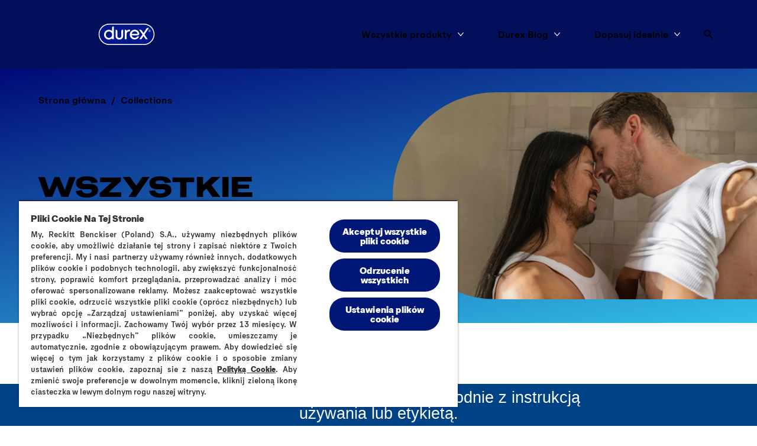

--- FILE ---
content_type: image/svg+xml
request_url: https://eu-images.contentstack.com/v3/assets/bltcc0d7f2f3b1240c5/blt44ed9f5001e6d874/68e595fba0b77d2c1cb503d4/pim-based-water.svg
body_size: 1018
content:
<?xml version="1.0" encoding="UTF-8" standalone="no"?>
<svg
   width="48"
   height="48"
   viewBox="0 0 48 48"
   version="1.1"
   id="svg2"
   sodipodi:docname="pim-based-water.svg"
   inkscape:version="1.4.2 (f4327f4, 2025-05-13)"
   xmlns:inkscape="http://www.inkscape.org/namespaces/inkscape"
   xmlns:sodipodi="http://sodipodi.sourceforge.net/DTD/sodipodi-0.dtd"
   xmlns="http://www.w3.org/2000/svg"
   xmlns:svg="http://www.w3.org/2000/svg">
  <sodipodi:namedview
     id="namedview2"
     pagecolor="#ffffff"
     bordercolor="#000000"
     borderopacity="0.25"
     inkscape:showpageshadow="2"
     inkscape:pageopacity="0.0"
     inkscape:pagecheckerboard="0"
     inkscape:deskcolor="#d1d1d1"
     inkscape:zoom="10.0875"
     inkscape:cx="40"
     inkscape:cy="40"
     inkscape:window-width="1920"
     inkscape:window-height="1009"
     inkscape:window-x="-8"
     inkscape:window-y="-8"
     inkscape:window-maximized="1"
     inkscape:current-layer="svg2" />
  <defs
     id="defs1" />
  <g
     transform="matrix(0.67704807,0,0,0.67704807,5.2628954e-4,1.0169241)"
     id="g2">
    <path
       fill="#001777"
       d="m 9.4,45.987 -5.559,1.287 4.4,-3.77 -0.558,-1.161 -5.7,0.983 L 6.539,39.913 5.95,38.662 0,43.307 l 0.661,1.412 5.521,-0.965 -4.27,3.608 0.661,1.429 7.4,-1.572 z"
       id="path1" />
    <path
       fill="#001777"
       d="m 12.132,49.489 -7.254,2.877 0.875,1.023 1.787,-0.72 1.787,2.109 -0.949,1.611 0.929,1.072 3.843,-6.811 z m -2.233,4.324 -1.394,-1.572 3.073,-1.269 z m 9.577,2.233 -4.396,-3.323 -0.661,0.893 1.662,1.251 -3.77,5.003 1.036,0.786 3.788,-4.985 1.662,1.269 z m -1.323,7.648 4.538,2.037 0.447,-1 -3.341,-1.484 0.911,-2.019 2.445,1.09 0.429,-0.947 -2.463,-1.09 0.786,-1.787 3.18,1.411 0.429,-1 -4.377,-1.947 z m 12.507,-3.556 -3.055,-0.572 -1.322,7.254 1.3,0.25 0.5,-2.752 1.3,0.25 1.17,3.056 1.608,0.268 -1.3,-3.252 a 2.108,2.108 0 0 0 2.033,-1.786 2.233,2.233 0 0 0 -2.234,-2.716 z m 0.8,2.484 c -0.143,0.75 -0.7,1.108 -1.644,0.947 l -1.533,-0.287 0.43,-2.394 1.537,0.286 c 0.946,0.161 1.357,0.679 1.214,1.447 z m 5.959726,1.900323 -2.322726,0.03568 0.01563,1.01788 2.322726,-0.03568 z M 44.436,62.907 a 1.608,1.608 0 0 0 0.729,-1.786 c -0.247,-1.162 -1.391,-1.662 -2.927,-1.327 l -2.573,0.558 1.537,7.147 2.626,-0.572 c 1.608,-0.339 2.609,-1.34 2.3,-2.716 a 1.787,1.787 0 0 0 -1.7,-1.3 z m -3.252,-1.786 1.269,-0.286 c 0.75,-0.161 1.286,0 1.411,0.7 0.125,0.7 -0.25,1.054 -1,1.215 l -1.269,0.265 z m 2.43,4.842 -1.322,0.286 -0.483,-2.216 1.3,-0.268 c 0.947,-0.214 1.537,0.107 1.68,0.786 0.143,0.679 -0.246,1.251 -1.175,1.443 z m 4.754,-8.148 0.875,7.772 1.215,-0.59 -0.25,-1.786 2.5,-1.233 1.322,1.34 1.269,-0.607 -5.555,-5.539 z m 1.662,4.217 -0.429,-3.288 2.3,2.376 z m 7.591,-6.647 -0.786,0.447 c -0.661,0.375 -1.072,0.286 -1.376,0 a 1.09,1.09 0 0 1 0.3,-1.59 1.3,1.3 0 0 1 1.787,0 l 0.915,-0.912 a 2.412,2.412 0 0 0 -3.448,0.108 2.323,2.323 0 0 0 -0.608,3.287 2.126,2.126 0 0 0 2.984,0.286 l 0.8,-0.482 c 0.715,-0.411 1.161,-0.375 1.537,0 a 1.215,1.215 0 0 1 -0.339,1.787 1.5,1.5 0 0 1 -2.2,0 l -0.893,0.965 a 2.591,2.591 0 0 0 3.752,0 2.466,2.466 0 0 0 0.684,-3.574 C 59.998,54.67 58.961,54.688 57.621,55.385 Z m 6.967,-2.502 -1.769,-1.322 1.626,-2.144 -0.84,-0.625 -1.608,2.144 -1.554,-1.162 2.072,-2.769 -0.875,-0.661 -2.877,3.841 5.9,4.414 3,-3.984 -0.875,-0.661 z m 3.931,-12.561 a 3.413,3.413 0 0 0 -4.824,1.984 l -0.929,2.215 6.807,2.859 0.929,-2.2 a 3.431,3.431 0 0 0 -1.983,-4.858 z m 0.947,4.342 -0.411,0.983 -4.735,-1.93 0.411,-0.965 a 2.573,2.573 0 0 1 4.735,1.912 z M 50.812,22.6 38.145,1.409 a 2.769,2.769 0 0 0 -4.824,0 L 20.688,22.456 a 18.635,18.635 0 0 0 -2.252,8.719 17.563,17.563 0 0 0 17.3,17.76 17.545,17.545 0 0 0 17.274,-17.742 19.226,19.226 0 0 0 -2.2,-8.594 z M 35.736,46.219 a 13.561,13.561 0 0 1 -10.045,-4.842 15.08,15.08 0 0 1 -4.074,-9.684 1.787,1.787 0 1 1 3.448,0 11.774,11.774 0 0 0 3.2,7.379 10.2,10.2 0 0 0 7.468,3.7 1.787,1.787 0 0 1 0,3.448 z"
       id="path2" />
  </g>
</svg>


--- FILE ---
content_type: text/javascript; charset=utf-8
request_url: https://www.durex.pl/webpack-runtime-8fbeadf45c024c056ae7.js
body_size: 1332
content:
!function(){"use strict";var e,t,n,f,r,c={},a={};function o(e){var t=a[e];if(void 0!==t)return t.exports;var n=a[e]={id:e,loaded:!1,exports:{}};return c[e].call(n.exports,n,n.exports,o),n.loaded=!0,n.exports}o.m=c,o.amdO={},e=[],o.O=function(t,n,f,r){if(!n){var c=1/0;for(b=0;b<e.length;b++){n=e[b][0],f=e[b][1],r=e[b][2];for(var a=!0,d=0;d<n.length;d++)(!1&r||c>=r)&&Object.keys(o.O).every(function(e){return o.O[e](n[d])})?n.splice(d--,1):(a=!1,r<c&&(c=r));if(a){e.splice(b--,1);var u=f();void 0!==u&&(t=u)}}return t}r=r||0;for(var b=e.length;b>0&&e[b-1][2]>r;b--)e[b]=e[b-1];e[b]=[n,f,r]},o.n=function(e){var t=e&&e.__esModule?function(){return e.default}:function(){return e};return o.d(t,{a:t}),t},n=Object.getPrototypeOf?function(e){return Object.getPrototypeOf(e)}:function(e){return e.__proto__},o.t=function(e,f){if(1&f&&(e=this(e)),8&f)return e;if("object"==typeof e&&e){if(4&f&&e.__esModule)return e;if(16&f&&"function"==typeof e.then)return e}var r=Object.create(null);o.r(r);var c={};t=t||[null,n({}),n([]),n(n)];for(var a=2&f&&e;"object"==typeof a&&!~t.indexOf(a);a=n(a))Object.getOwnPropertyNames(a).forEach(function(t){c[t]=function(){return e[t]}});return c.default=function(){return e},o.d(r,c),r},o.d=function(e,t){for(var n in t)o.o(t,n)&&!o.o(e,n)&&Object.defineProperty(e,n,{enumerable:!0,get:t[n]})},o.f={},o.e=function(e){return Promise.all(Object.keys(o.f).reduce(function(t,n){return o.f[n](e,t),t},[]))},o.u=function(e){return({184:"component---node-modules-husky-x-gatsby-theme-husky-src-pages-404-tsx",906:"c8f7fe3b0e41be846d5687592cf2018ff6e22687",934:"64a72ae3",1348:"90bad00c",1570:"29107295",2085:"c8fbcea8",2448:"932ed444",3036:"e0f522a0",3191:"f0535d0b7d120f37b4dc81523b1cdd7f2b274717",3194:"a6f208e3",3214:"component---node-modules-husky-x-gatsby-theme-husky-src-templates-l-2-content-page-l-2-content-page-tsx",3242:"cb0a2661",4223:"commons",4972:"d0c7ac96",5238:"component---node-modules-husky-x-gatsby-theme-husky-src-templates-lds-page-lds-page-tsx",6840:"e9f6efec",7158:"c67eab58",7567:"d6a94a9f",7634:"dd51a611",8475:"bcf68b98",9094:"component---node-modules-husky-x-gatsby-theme-husky-src-templates-l-2-product-page-l-2-product-page-tsx",9476:"c82d8f7c"}[e]||e)+"-"+{68:"b2fa68828f3b9de94418",101:"81345770fc617e69555f",102:"f21e085f5b54fe3d6804",182:"a0d3c7cb41808588dfbb",184:"4cac863c1a736afed822",577:"9531fb3706b96826292e",906:"10450a1282e8882aa179",934:"bd85024424d45f67946b",1108:"88ba162b545d9860bf51",1139:"dae3478af270031919a6",1348:"ea79654fcfe0ff89fbc1",1438:"f0985d1b41080d484e0e",1452:"28da459848281f2a53e1",1563:"4ae70793f34a5ed7e81d",1570:"b159cc96a15b0c325cf5",2085:"4c990d30c75e2237c663",2429:"cd3b98ddb008d2d291ba",2448:"60499806ab1b920707d1",2473:"da8e5a0507f1b4c4676b",2532:"9bb847578b84ac6d7642",2554:"44a8cad24e33f0d2743b",3036:"7b895f6997d0e0091535",3191:"147d724501f32f302a58",3194:"3e31f50f18db763a9e8a",3214:"7d4f9d64e31db46ecca3",3242:"31b85294e5ff612c0bd5",3355:"d29490fe907442736fdb",3969:"4b1246770fcac9718311",4223:"104041b779dec742a017",4449:"50894ef431cc06f8e24c",4464:"26ea0380797ef4c976a5",4583:"276c58ed471d445555a9",4972:"80f372dd65748d12f285",5081:"99b1cd0e4e7628a548b3",5227:"e2eea6ec7f615f195a87",5238:"c168ce68b389b8e777aa",5560:"4fc0a93b83a583932ed8",6190:"60152e1b8cc1a1a184aa",6689:"02f43401608019a1781d",6840:"a797eeb0def4477a326e",7158:"4f08602de36231e2dfdf",7373:"40ce1968713ed781d74d",7394:"7c79721fb8fd7b302346",7553:"eda320faaf66a9fa5807",7567:"54fb89e432f2d45cf8b1",7634:"b237c30b4b573e386c3e",8475:"c0438f2bc1bedb9f45bc",9006:"6c887e9a822ce9120d79",9094:"812553b36572835802cc",9476:"e7993e464fb39728a437"}[e]+".js"},o.miniCssF=function(e){return"styles.b8dbfdf08214e16cf98c.css"},o.g=function(){if("object"==typeof globalThis)return globalThis;try{return this||new Function("return this")()}catch(e){if("object"==typeof window)return window}}(),o.o=function(e,t){return Object.prototype.hasOwnProperty.call(e,t)},f={},r="husky-site:",o.l=function(e,t,n,c){if(f[e])f[e].push(t);else{var a,d;if(void 0!==n)for(var u=document.getElementsByTagName("script"),b=0;b<u.length;b++){var i=u[b];if(i.getAttribute("src")==e||i.getAttribute("data-webpack")==r+n){a=i;break}}a||(d=!0,(a=document.createElement("script")).charset="utf-8",a.timeout=120,o.nc&&a.setAttribute("nonce",o.nc),a.setAttribute("data-webpack",r+n),a.src=e),f[e]=[t];var s=function(t,n){a.onerror=a.onload=null,clearTimeout(l);var r=f[e];if(delete f[e],a.parentNode&&a.parentNode.removeChild(a),r&&r.forEach(function(e){return e(n)}),t)return t(n)},l=setTimeout(s.bind(null,void 0,{type:"timeout",target:a}),12e4);a.onerror=s.bind(null,a.onerror),a.onload=s.bind(null,a.onload),d&&document.head.appendChild(a)}},o.r=function(e){"undefined"!=typeof Symbol&&Symbol.toStringTag&&Object.defineProperty(e,Symbol.toStringTag,{value:"Module"}),Object.defineProperty(e,"__esModule",{value:!0})},o.nmd=function(e){return e.paths=[],e.children||(e.children=[]),e},o.p="/",function(){var e={7311:0,1869:0};o.f.j=function(t,n){var f=o.o(e,t)?e[t]:void 0;if(0!==f)if(f)n.push(f[2]);else if(/^(1869|7311)$/.test(t))e[t]=0;else{var r=new Promise(function(n,r){f=e[t]=[n,r]});n.push(f[2]=r);var c=o.p+o.u(t),a=new Error;o.l(c,function(n){if(o.o(e,t)&&(0!==(f=e[t])&&(e[t]=void 0),f)){var r=n&&("load"===n.type?"missing":n.type),c=n&&n.target&&n.target.src;a.message="Loading chunk "+t+" failed.\n("+r+": "+c+")",a.name="ChunkLoadError",a.type=r,a.request=c,f[1](a)}},"chunk-"+t,t)}},o.O.j=function(t){return 0===e[t]};var t=function(t,n){var f,r,c=n[0],a=n[1],d=n[2],u=0;if(c.some(function(t){return 0!==e[t]})){for(f in a)o.o(a,f)&&(o.m[f]=a[f]);if(d)var b=d(o)}for(t&&t(n);u<c.length;u++)r=c[u],o.o(e,r)&&e[r]&&e[r][0](),e[r]=0;return o.O(b)},n=self.webpackChunkhusky_site=self.webpackChunkhusky_site||[];n.forEach(t.bind(null,0)),n.push=t.bind(null,n.push.bind(n))}()}();
//# sourceMappingURL=webpack-runtime-8fbeadf45c024c056ae7.js.map

--- FILE ---
content_type: image/svg+xml
request_url: https://eu-images.contentstack.com/v3/assets/bltcc0d7f2f3b1240c5/blta85e867a7f511ffc/68e595394a15b7d6dcd4f3ca/pim-wall-thickness-1.svg
body_size: 416
content:
<?xml version="1.0" encoding="UTF-8" standalone="no"?>
<svg
   width="48"
   height="48"
   viewBox="0 0 48 48"
   version="1.1"
   id="svg5"
   sodipodi:docname="pim-wall-thickness-1.svg"
   inkscape:version="1.4.2 (f4327f4, 2025-05-13)"
   xmlns:inkscape="http://www.inkscape.org/namespaces/inkscape"
   xmlns:sodipodi="http://sodipodi.sourceforge.net/DTD/sodipodi-0.dtd"
   xmlns="http://www.w3.org/2000/svg"
   xmlns:svg="http://www.w3.org/2000/svg">
  <sodipodi:namedview
     id="namedview5"
     pagecolor="#ffffff"
     bordercolor="#000000"
     borderopacity="0.25"
     inkscape:showpageshadow="2"
     inkscape:pageopacity="0.0"
     inkscape:pagecheckerboard="0"
     inkscape:deskcolor="#d1d1d1"
     inkscape:zoom="10.0875"
     inkscape:cx="39.950434"
     inkscape:cy="40"
     inkscape:window-width="1920"
     inkscape:window-height="1009"
     inkscape:window-x="1912"
     inkscape:window-y="-8"
     inkscape:window-maximized="1"
     inkscape:current-layer="svg5" />
  <defs
     id="defs1" />
  <g
     transform="matrix(1.0324801,0,0,1.0324801,1.404173,7.5499998e-8)"
     id="g5">
    <path
       fill="#001777"
       d="M 39.27,46.49 H 4.49 C 2.01,46.49 0,44.48 0,42 0,39.52 2.01,37.52 4.48,37.52 h 34.79 c 2.48,0 4.48,2.01 4.48,4.48 0,2.47 -2.01,4.48 -4.48,4.48 z"
       fill-opacity="0.5"
       id="path1" />
    <path
       fill="#001777"
       d="M 40.48,32.49 H 3.28 C 1.47,32.49 0,31.02 0,29.21 0,27.4 1.47,25.93 3.28,25.93 h 37.19 c 1.81,0 3.28,1.47 3.28,3.28 0,1.81 -1.47,3.28 -3.28,3.28 z"
       fill-opacity="0.5"
       id="path2" />
    <path
       fill="#001777"
       d="M 41.24,20.89 H 2.52 C 1.13,20.89 0,19.77 0,18.38 0,16.99 1.13,15.86 2.52,15.86 h 38.72 c 1.39,0 2.52,1.13 2.52,2.52 0,1.39 -1.13,2.52 -2.52,2.52 z"
       fill-opacity="0.5"
       id="path3" />
    <path
       fill="#001777"
       d="M 41.95,10.83 H 1.81 C 0.81,10.83 0,10.02 0,9.03 0,8.04 0.81,7.23 1.81,7.23 h 40.15 c 1,0 1.81,0.81 1.81,1.8 0,0.99 -0.81,1.8 -1.81,1.8 z"
       fill-opacity="0.5"
       id="path4" />
    <path
       fill="#001777"
       d="M 42.66,2.19 H 1.1 C 0.49,2.19 0,1.7 0,1.09 0,0.48 0.49,0 1.1,0 h 41.56 c 0.6,0 1.09,0.49 1.09,1.09 0,0.6 -0.49,1.09 -1.09,1.09 z"
       id="path5" />
  </g>
</svg>


--- FILE ---
content_type: image/svg+xml
request_url: https://eu-images.contentstack.com/v3/assets/bltcc0d7f2f3b1240c5/blta81c4d562616f3f4/68e59529c9e2703414e7294e/pim-wall-thickness-4.svg
body_size: 73
content:
<?xml version="1.0" encoding="UTF-8" standalone="no"?>
<svg
   width="48"
   height="48"
   viewBox="0 0 48 48"
   version="1.1"
   id="svg4"
   sodipodi:docname="pim-wall-thickness-4.svg"
   inkscape:version="1.4.2 (f4327f4, 2025-05-13)"
   xmlns:inkscape="http://www.inkscape.org/namespaces/inkscape"
   xmlns:sodipodi="http://sodipodi.sourceforge.net/DTD/sodipodi-0.dtd"
   xmlns="http://www.w3.org/2000/svg"
   xmlns:svg="http://www.w3.org/2000/svg">
  <sodipodi:namedview
     id="namedview4"
     pagecolor="#ffffff"
     bordercolor="#000000"
     borderopacity="0.25"
     inkscape:showpageshadow="2"
     inkscape:pageopacity="0.0"
     inkscape:pagecheckerboard="0"
     inkscape:deskcolor="#d1d1d1"
     inkscape:zoom="10.0875"
     inkscape:cx="39.950434"
     inkscape:cy="40"
     inkscape:window-width="1920"
     inkscape:window-height="1009"
     inkscape:window-x="1912"
     inkscape:window-y="-8"
     inkscape:window-maximized="1"
     inkscape:current-layer="svg4" />
  <defs
     id="defs1" />
  <g
     transform="matrix(0.67655184,0,0,0.67655184,1.1492618,2.9856331e-8)"
     id="g4">
    <path
       fill="#001777"
       d="M 60.628,70.948 H 6.942 a 6.866,6.866 0 1 1 0,-13.732 h 53.686 a 6.875,6.875 0 0 1 6.942,6.866 6.975,6.975 0 0 1 -6.942,6.866 z"
       fill-opacity="0.5"
       id="path1" />
    <path
       fill="#001777"
       d="M 62.479,49.586 H 5.091 A 5.108,5.108 0 0 1 0,44.551 5.108,5.108 0 0 1 5.091,39.516 h 57.388 a 5.108,5.108 0 0 1 5.091,5.035 5.108,5.108 0 0 1 -5.091,5.035 z"
       id="path2" />
    <path
       fill="#001777"
       d="M 63.558,31.889 H 3.857 a 3.815,3.815 0 1 1 0,-7.629 h 59.7 a 3.8,3.8 0 0 1 3.857,3.814 3.707,3.707 0 0 1 -3.856,3.815 z"
       fill-opacity="0.5"
       id="path3" />
    <path
       fill="#001777"
       d="M 64.793,16.479 H 2.777 a 2.747,2.747 0 1 1 0,-5.493 h 62.016 a 2.75,2.75 0 0 1 2.777,2.746 2.853,2.853 0 0 1 -2.777,2.747 z M 65.873,3.357 H 1.7 A 1.7,1.7 0 0 1 0,1.678 1.7,1.7 0 0 1 1.7,0 h 64.173 a 1.7,1.7 0 0 1 1.7,1.678 1.7,1.7 0 0 1 -1.7,1.679 z"
       fill-opacity="0.5"
       id="path4" />
  </g>
</svg>


--- FILE ---
content_type: image/svg+xml
request_url: https://eu-images.contentstack.com/v3/assets/bltcc0d7f2f3b1240c5/bltc16b1d491ab37896/68e595d8b52491164a1ffcdd/pim-fit-2.svg
body_size: 178
content:
<?xml version="1.0" encoding="UTF-8" standalone="no"?>
<svg
   width="48"
   height="48"
   viewBox="0 0 48 48"
   version="1.1"
   id="svg6"
   sodipodi:docname="pim-fit-2.svg"
   inkscape:version="1.4.2 (f4327f4, 2025-05-13)"
   xmlns:inkscape="http://www.inkscape.org/namespaces/inkscape"
   xmlns:sodipodi="http://sodipodi.sourceforge.net/DTD/sodipodi-0.dtd"
   xmlns="http://www.w3.org/2000/svg"
   xmlns:svg="http://www.w3.org/2000/svg">
  <sodipodi:namedview
     id="namedview6"
     pagecolor="#ffffff"
     bordercolor="#000000"
     borderopacity="0.25"
     inkscape:showpageshadow="2"
     inkscape:pageopacity="0.0"
     inkscape:pagecheckerboard="0"
     inkscape:deskcolor="#d1d1d1"
     inkscape:zoom="10.0875"
     inkscape:cx="39.950434"
     inkscape:cy="40"
     inkscape:window-width="1920"
     inkscape:window-height="1009"
     inkscape:window-x="1912"
     inkscape:window-y="-8"
     inkscape:window-maximized="1"
     inkscape:current-layer="svg6" />
  <defs
     id="defs1" />
  <g
     transform="matrix(0.70021882,0,0,0.70021882,0.0518112,3.0584102e-5)"
     id="g6">
    <path
       fill="#001777"
       d="M 34.164,0 A 34.275,34.275 0 1 0 68.476,34.275 34.244,34.244 0 0 0 34.164,0 Z m 0,65.447 A 31.173,31.173 0 1 1 65.236,34.275 31.128,31.128 0 0 1 34.164,65.447 Z"
       fill-opacity="0.3"
       id="path1" />
    <path
       fill="#001777"
       d="m 34.152,6.63 a 27.718,27.718 0 1 0 27.7,27.645 27.819,27.819 0 0 0 -27.7,-27.645 z m 0,52.2 A 24.557,24.557 0 1 1 58.632,34.275 24.561,24.561 0 0 1 34.152,58.83 Z"
       fill-opacity="0.3"
       id="path2" />
    <path
       fill="#001777"
       d="M 34.152,13.112 A 21.162,21.162 0 1 0 55.244,34.273 21.142,21.142 0 0 0 34.152,13.112 Z m 0,39.112 A 17.951,17.951 0 1 1 52.044,34.273 17.908,17.908 0 0 1 34.152,52.224 Z"
       fill-opacity="0.3"
       id="path3" />
    <path
       fill="#001777"
       d="M 34.174,19.051 A 15.224,15.224 0 1 0 49.349,34.275 15.157,15.157 0 0 0 34.174,19.051 Z m 0,27.282 a 11.908,11.908 0 0 1 0,-23.815 11.908,11.908 0 0 1 0,23.815 z"
       id="path4" />
    <path
       fill="#001777"
       d="m 34.168,25.684 a 8.592,8.592 0 0 0 0,17.183 8.672,8.672 0 0 0 8.564,-8.592 8.479,8.479 0 0 0 -8.564,-8.591 z m 0,14.018 a 5.426,5.426 0 1 1 5.409,-5.426 5.4,5.4 0 0 1 -5.409,5.426 z"
       fill-opacity="0.3"
       id="path5" />
    <path
       fill="#001777"
       d="m 34.156,36.386 a 2.11,2.11 0 1 0 -2.1,-2.11 2.107,2.107 0 0 0 2.1,2.11 z"
       fill-opacity="0.3"
       id="path6" />
  </g>
</svg>


--- FILE ---
content_type: text/javascript; charset=utf-8
request_url: https://www.durex.pl/5081-99b1cd0e4e7628a548b3.js
body_size: -906
content:
"use strict";(self.webpackChunkhusky_site=self.webpackChunkhusky_site||[]).push([[5081],{5081:function(e,t,s){s.r(t),s.d(t,{default:function(){return c}});var l=s(35863),n=s(32554),a=s(96540),i=s(46887);var c=(0,a.forwardRef)((e,t)=>{let{pageBlockUI:s,componentId:c,items:r}=e;return a.createElement(n.B,Object.assign({},s,{id:c,className:"gth-links-list",ref:t}),a.createElement("ul",{className:"gth-links-list__list"},r.map((e,t)=>{let{isButton:s,...n}=e;const c=(s?"button":"link")+"_"+t;return s?a.createElement("li",{key:c,className:"gth-links-list__item"},a.createElement(l.$,n)):a.createElement("li",{key:c,className:"gth-links-list__item"},a.createElement(i.A,n))})))})}}]);
//# sourceMappingURL=5081-99b1cd0e4e7628a548b3.js.map

--- FILE ---
content_type: text/javascript; charset=utf-8
request_url: https://www.durex.pl/f0535d0b7d120f37b4dc81523b1cdd7f2b274717-147d724501f32f302a58.js
body_size: 202680
content:
/*! For license information please see f0535d0b7d120f37b4dc81523b1cdd7f2b274717-147d724501f32f302a58.js.LICENSE.txt */
(self.webpackChunkhusky_site=self.webpackChunkhusky_site||[]).push([[3191],{521:function(e,t,r){"use strict";var n,o,i,a,s,l=Object.create,u=Object.defineProperty,c=Object.getOwnPropertyDescriptor,d=Object.getOwnPropertyNames,f=Object.getPrototypeOf,p=Object.prototype.hasOwnProperty,h=(e,t,r,n)=>{if(t&&"object"==typeof t||"function"==typeof t)for(let o of d(t))p.call(e,o)||o===r||u(e,o,{get:()=>t[o],enumerable:!(n=c(t,o))||n.enumerable});return e},v=(a={"node_modules/@contentstack/advanced-post-message/dist/index.js"(r,a){var s;s=()=>{return e={706:(e,t,r)=>{Object.defineProperty(t,"__esModule",{value:!0}),t.Config=void 0;var n=r(450),o=r(666),i=r(628),a=function(){function e(){this.config=(0,o.getDefaultConfig)()}return e.prototype.replace=function(e){!function(e,t){var r,o,a,s;if(t.debug=null!==(r=e.debug)&&void 0!==r?r:t.debug,""===e.channelId)throw new Error((0,i.getErrorMessage)(n.ERROR_MESSAGES.common.channelIdRequired));t.channelId=null!==(o=e.channelId)&&void 0!==o?o:t.channelId,t.suppressErrors=null!==(a=e.suppressErrors)&&void 0!==a?a:t.suppressErrors,t.targetOrigin=null!==(s=e.targetOrigin)&&void 0!==s?s:t.targetOrigin,e.target?t.targetWindow=e.target:window?t.targetWindow=window:t.targetWindow={postMessage:function(){}}}(e,this.config)},e.prototype.set=function(e,t){this.config[e]=t},e.prototype.get=function(e){return this.config[e]},e.prototype.getAll=function(){return this.config},e.prototype.reset=function(){this.config=(0,o.getDefaultConfig)()},e}();t.Config=a},851:(e,t)=>{Object.defineProperty(t,"__esModule",{value:!0}),t.ERROR_CODES=t.ERROR_MESSAGES=void 0,t.ERROR_MESSAGES={common:{windowClosed:"The window closed before the response was received",windowNotFound:"The window was not found.",channelIdRequired:"The channelId is required"},sendEvent:{receiverReturnedError:"The receiver returned an error",eventCancelled:"The event was cancelled",noAckReceived:"The ACK was not received"},receiveEvent:{noRequestListenerFound:function(e){return'No request listener found for event "'.concat(e,'"')},codeReturnedError:"The code returned an error",noResponseListenerFound:function(e){return'No response listener found for hash "'.concat(e,'"')},noAckListenerFound:function(e){return'No ack listener found for hash "'.concat(e,'"')},unknownNature:function(e){return'The nature "'.concat(e,'" is unknown')}},registerEvent:{eventAlreadyRegistered:function(e){return'The event "'.concat(e,'" is already registered')}},unregisterEvent:{eventDoesNotExist:function(e){return'The event "'.concat(e,'" does not exist')}}},t.ERROR_CODES={common:{windowClosed:"WINDOW_CLOSED",windowNotFound:"WINDOW_NOT_FOUND"},sendEvent:{receiverReturnedError:"RECEIVER_RETURNED_ERROR",eventCancelled:"EVENT_CANCELLED",noAckReceived:"NO_ACK_RECEIVED"},receiveEvent:{noRequestListenerFound:"NO_REQUEST_LISTENER_FOUND",codeReturnedError:"CODE_RETURNED_ERROR",noResponseListenerFound:"NO_RESPONSE_LISTENER_FOUND",noAckListenerFound:"NO_ACK_LISTENER_FOUND",unknownNature:"UNKNOWN_NATURE"},registerEvent:{eventAlreadyRegistered:"EVENT_ALREADY_REGISTERED"},unregisterEvent:{eventDoesNotExist:"EVENT_DOES_NOT_EXIST"}}},450:function(e,t,r){var n=this&&this.__createBinding||(Object.create?function(e,t,r,n){void 0===n&&(n=r);var o=Object.getOwnPropertyDescriptor(t,r);o&&!("get"in o?!t.__esModule:o.writable||o.configurable)||(o={enumerable:!0,get:function(){return t[r]}}),Object.defineProperty(e,n,o)}:function(e,t,r,n){void 0===n&&(n=r),e[n]=t[r]}),o=this&&this.__exportStar||function(e,t){for(var r in e)"default"===r||Object.prototype.hasOwnProperty.call(t,r)||n(t,e,r)};Object.defineProperty(t,"__esModule",{value:!0}),t.EVENT_MANAGER_NAME=t.ANY_ORIGIN=t.RESPONSE_CYCLE=void 0,t.RESPONSE_CYCLE=500,t.ANY_ORIGIN="*",t.EVENT_MANAGER_NAME="contentstack-adv-post-message",o(r(851),t)},666:(e,t,r)=>{Object.defineProperty(t,"__esModule",{value:!0}),t.getDefaultConfig=void 0;var n=r(450);t.getDefaultConfig=function(){return{targetOrigin:n.ANY_ORIGIN,targetWindow:{postMessage:function(){}},debug:!1,channelId:"",suppressErrors:!1}}},156:function(e,t,r){var n=this&&this.__assign||function(){return n=Object.assign||function(e){for(var t,r=1,n=arguments.length;r<n;r++)for(var o in t=arguments[r])Object.prototype.hasOwnProperty.call(t,o)&&(e[o]=t[o]);return e},n.apply(this,arguments)},o=this&&this.__createBinding||(Object.create?function(e,t,r,n){void 0===n&&(n=r);var o=Object.getOwnPropertyDescriptor(t,r);o&&!("get"in o?!t.__esModule:o.writable||o.configurable)||(o={enumerable:!0,get:function(){return t[r]}}),Object.defineProperty(e,n,o)}:function(e,t,r,n){void 0===n&&(n=r),e[n]=t[r]}),i=this&&this.__exportStar||function(e,t){for(var r in e)"default"===r||Object.prototype.hasOwnProperty.call(t,r)||o(t,e,r)},a=this&&this.__awaiter||function(e,t,r,n){return new(r||(r=Promise))(function(o,i){function a(e){try{l(n.next(e))}catch(t){i(t)}}function s(e){try{l(n.throw(e))}catch(t){i(t)}}function l(e){var t;e.done?o(e.value):(t=e.value,t instanceof r?t:new r(function(e){e(t)})).then(a,s)}l((n=n.apply(e,t||[])).next())})},s=this&&this.__generator||function(e,t){var r,n,o,i,a={label:0,sent:function(){if(1&o[0])throw o[1];return o[1]},trys:[],ops:[]};return i={next:s(0),throw:s(1),return:s(2)},"function"==typeof Symbol&&(i[Symbol.iterator]=function(){return this}),i;function s(s){return function(l){return function(s){if(r)throw new TypeError("Generator is already executing.");for(;i&&(i=0,s[0]&&(a=0)),a;)try{if(r=1,n&&(o=2&s[0]?n.return:s[0]?n.throw||((o=n.return)&&o.call(n),0):n.next)&&!(o=o.call(n,s[1])).done)return o;switch(n=0,o&&(s=[2&s[0],o.value]),s[0]){case 0:case 1:o=s;break;case 4:return a.label++,{value:s[1],done:!1};case 5:a.label++,n=s[1],s=[0];continue;case 7:s=a.ops.pop(),a.trys.pop();continue;default:if(!((o=(o=a.trys).length>0&&o[o.length-1])||6!==s[0]&&2!==s[0])){a=0;continue}if(3===s[0]&&(!o||s[1]>o[0]&&s[1]<o[3])){a.label=s[1];break}if(6===s[0]&&a.label<o[1]){a.label=o[1],o=s;break}if(o&&a.label<o[2]){a.label=o[2],a.ops.push(s);break}o[2]&&a.ops.pop(),a.trys.pop();continue}s=t.call(e,a)}catch(l){s=[6,l],n=0}finally{r=o=0}if(5&s[0])throw s[1];return{value:s[0]?s[1]:void 0,done:!0}}([s,l])}}};Object.defineProperty(t,"__esModule",{value:!0}),t.EventManager=void 0;var l=r(834),u=r(706),c=r(450),d=r(897),f=r(628),p=r(768),h=r(610),v=r(574),g=function(){function e(e,t){if(void 0===t&&(t={}),this.requestMessageHandlers=new Map,this.responseMessageHandlers=new Map,!e)throw new Error((0,f.getErrorMessage)(c.ERROR_MESSAGES.common.channelIdRequired));this.config=new u.Config,this.config.replace(n(n({},t),{channelId:e})),this.logger=new f.Logger(this.config),this.postMessage=new d.PostMessage(this.logger,this.config),this.handleIncomingMessage=this.handleIncomingMessage.bind(this),this.send=this.send.bind(this),this.on=this.on.bind(this),this.unregisterEvent=this.unregisterEvent.bind(this),window?window.addEventListener("message",this.handleIncomingMessage):this.logger.debug((0,f.getErrorMessage)(c.ERROR_MESSAGES.common.windowNotFound))}return e.prototype.handleIncomingMessage=function(e){return a(this,void 0,void 0,function(){var t,r,n,o,i,a,u,d,p,h,g,y,b=this;return s(this,function(s){if(t=e.data,r=t.type,n=t.channel,o=t.payload,i=t.eventManager,a=t.metadata,u=t.error,i!==c.EVENT_MANAGER_NAME||n!==this.config.get("channelId"))return[2];switch(d=a.hash,p=a.nature){case v.EditorPostMessageNature.REQUEST:return this.logger.debug("REQUEST received",e.data),this.config.get("targetWindow").closed&&this.logger.error((0,f.getErrorMessage)(c.ERROR_MESSAGES.common.windowClosed)),this.postMessage.sendAck({type:r,hash:d}),this.requestMessageHandlers.has(r)?(h=this.requestMessageHandlers.get(r).handler,g={data:o},[2,l.ZalgoPromise.all([l.ZalgoPromise.try(function(){return h(g)}).then(function(e){b.postMessage.sendResponse({type:r,hash:d,payload:e,error:void 0})}).catch(function(e){b.logger.error((0,f.getErrorMessage)(c.ERROR_MESSAGES.receiveEvent.codeReturnedError),e)})])]):(this.logger.debug((0,f.getErrorMessage)(c.ERROR_MESSAGES.receiveEvent.noRequestListenerFound(r))),this.postMessage.sendResponse({type:r,hash:d,payload:void 0,error:{code:c.ERROR_CODES.receiveEvent.noRequestListenerFound,message:(0,f.getErrorMessage)(c.ERROR_MESSAGES.receiveEvent.noRequestListenerFound(r))}}),[2]);case v.EditorPostMessageNature.RESPONSE:if(this.logger.debug("RESPONSE received",e.data),!this.responseMessageHandlers.has(d))return this.logger.error((0,f.getErrorMessage)(c.ERROR_MESSAGES.receiveEvent.noResponseListenerFound(d))),[2];y=this.responseMessageHandlers.get(d),u?y.promise.reject(u):y.promise.resolve(o);break;case v.EditorPostMessageNature.ACK:if(this.logger.debug("ACK received",e.data),!this.responseMessageHandlers.has(d))return this.logger.error((0,f.getErrorMessage)(c.ERROR_MESSAGES.receiveEvent.noAckListenerFound(d))),[2];(y=this.responseMessageHandlers.get(d)).hasReceivedAck=!0;break;default:this.logger.error((0,f.getErrorMessage)(c.ERROR_MESSAGES.receiveEvent.unknownNature(p)),e.data)}return[2]})})},e.prototype.send=function(e,t){return a(this,void 0,void 0,function(){var r,n,o,i,a,u=this;return s(this,function(s){return r=new l.ZalgoPromise,n=(0,h.uniqueId)(e),o={type:e,promise:r,hasCancelled:!1,hasReceivedAck:!1},this.responseMessageHandlers.set(n,o),i=1e3,a=(0,p.safeInterval)(function(){return u.config.get("targetWindow").closed?r.reject(new Error((0,f.getErrorMessage)(c.ERROR_MESSAGES.common.windowClosed))):(i=Math.max(i-c.RESPONSE_CYCLE,0),!o.hasReceivedAck&&i<=0?r.reject((0,f.getErrorMessage)(c.ERROR_MESSAGES.sendEvent.noAckReceived)):void 0)},c.RESPONSE_CYCLE),r.finally(function(){u.responseMessageHandlers.delete(n),a.cancel()}).catch(function(e){u.logger.debug((0,f.getErrorMessage)(c.ERROR_MESSAGES.sendEvent.receiverReturnedError),e)}),this.postMessage.sendRequest({type:e,hash:n,error:void 0,payload:t}),[2,r]})})},e.prototype.on=function(e,t){var r=this;this.requestMessageHandlers.has(e)&&this.logger.error((0,f.getErrorMessage)(c.ERROR_MESSAGES.registerEvent.eventAlreadyRegistered(e)));var n={handler:t};return this.requestMessageHandlers.set(e,n),{unregister:function(){r.unregisterEvent(e)}}},e.prototype.unregisterEvent=function(e){this.requestMessageHandlers.has(e)?(this.logger.debug("Unregistering event",e),this.requestMessageHandlers.delete(e)):this.logger.error((0,f.getErrorMessage)(c.ERROR_MESSAGES.unregisterEvent.eventDoesNotExist(e)))},e.prototype.updateConfig=function(e){this.config.replace(e)},e.prototype.destroy=function(e){this.requestMessageHandlers.clear(),this.responseMessageHandlers.clear(),(null==e?void 0:e.soft)||window.removeEventListener("message",this.handleIncomingMessage)},e}();t.EventManager=g,i(r(574),t)},897:function(e,t,r){var n=this&&this.__assign||function(){return n=Object.assign||function(e){for(var t,r=1,n=arguments.length;r<n;r++)for(var o in t=arguments[r])Object.prototype.hasOwnProperty.call(t,o)&&(e[o]=t[o]);return e},n.apply(this,arguments)};Object.defineProperty(t,"__esModule",{value:!0}),t.PostMessage=void 0;var o=r(574),i=function(){function e(e,t){this.logger=e,this.sendResponse=this.sendResponse.bind(this),this.sendRequest=this.sendRequest.bind(this),this.sendAck=this.sendAck.bind(this),this.getMessage=this.getMessage.bind(this),this.config=t.getAll()}return e.prototype.sendRequest=function(e){var t=n(n({},e),{nature:o.EditorPostMessageNature.REQUEST});this.logger.debug("Sending REQUEST",t);var r=this.getMessage(t);this.config.targetWindow.postMessage(r,this.config.targetOrigin)},e.prototype.sendResponse=function(e){var t=n(n({},e),{nature:o.EditorPostMessageNature.RESPONSE});this.logger.debug("Sending RESPONSE",t);var r=this.getMessage(t);this.config.targetWindow.postMessage(r,this.config.targetOrigin)},e.prototype.sendAck=function(e){var t=n(n({},e),{payload:void 0,error:void 0,nature:o.EditorPostMessageNature.ACK});this.logger.debug("Sending ACK",t);var r=this.getMessage(t);this.config.targetWindow.postMessage(r,this.config.targetOrigin)},e.prototype.getMessage=function(e){var t=e.nature,r=e.hash,n=e.payload,o=e.type,i=e.error;return{eventManager:"contentstack-adv-post-message",metadata:{hash:r,nature:t},channel:this.config.channelId,error:i,payload:n,type:o}},e}();t.PostMessage=i},255:(e,t)=>{Object.defineProperty(t,"__esModule",{value:!0})},884:(e,t)=>{Object.defineProperty(t,"__esModule",{value:!0})},574:function(e,t,r){var n=this&&this.__createBinding||(Object.create?function(e,t,r,n){void 0===n&&(n=r);var o=Object.getOwnPropertyDescriptor(t,r);o&&!("get"in o?!t.__esModule:o.writable||o.configurable)||(o={enumerable:!0,get:function(){return t[r]}}),Object.defineProperty(e,n,o)}:function(e,t,r,n){void 0===n&&(n=r),e[n]=t[r]}),o=this&&this.__exportStar||function(e,t){for(var r in e)"default"===r||Object.prototype.hasOwnProperty.call(t,r)||n(t,e,r)};Object.defineProperty(t,"__esModule",{value:!0}),o(r(884),t),o(r(145),t),o(r(255),t)},145:(e,t)=>{var r,n;Object.defineProperty(t,"__esModule",{value:!0}),t.EditorPostMessageNature=void 0,(n=r||(t.EditorPostMessageNature=r={})).ACK="ACK",n.RESPONSE="RESPONSE",n.REQUEST="REQUEST"},628:function(e,t,r){var n=this&&this.__spreadArray||function(e,t,r){if(r||2===arguments.length)for(var n,o=0,i=t.length;o<i;o++)!n&&o in t||(n||(n=Array.prototype.slice.call(t,0,o)),n[o]=t[o]);return e.concat(n||Array.prototype.slice.call(t))};Object.defineProperty(t,"__esModule",{value:!0}),t.getErrorMessage=t.Logger=void 0;var o=r(450),i=function(){function e(e){this.config=e,this.prefix=o.EVENT_MANAGER_NAME,this.log=this.log.bind(this),this.info=this.info.bind(this),this.debug=this.debug.bind(this),this.error=this.error.bind(this)}return e.prototype.log=function(){for(var e=[],t=0;t<arguments.length;t++)e[t]=arguments[t];console.log.apply(console,n([this.prefix],e,!1))},e.prototype.info=function(){for(var e=[],t=0;t<arguments.length;t++)e[t]=arguments[t];console.info.apply(console,n([this.prefix],e,!1))},e.prototype.debug=function(){for(var e=[],t=0;t<arguments.length;t++)e[t]=arguments[t];this.config.get("debug")&&console.debug.apply(console,n(n([this.prefix,"DEBUG:"],e,!1),[this.getDebugOptions()],!1))},e.prototype.error=function(){for(var e=[],t=0;t<arguments.length;t++)e[t]=arguments[t];this.config.get("suppressErrors")||console.error.apply(console,n([this.prefix],e,!1))},e.prototype.getDebugOptions=function(){return{targetOrigin:this.config.get("targetOrigin"),targetWindow:this.config.get("targetWindow")}},e}();t.Logger=i,t.getErrorMessage=function(e){return o.EVENT_MANAGER_NAME+": "+e}},768:(e,t)=>{Object.defineProperty(t,"__esModule",{value:!0}),t.safeInterval=void 0,t.safeInterval=function(e,t){var r;return function n(){r=setTimeout(function(){e(),n()},t)}(),{cancel:function(){clearTimeout(r)}}}},610:(e,t,r)=>{Object.defineProperty(t,"__esModule",{value:!0}),t.uniqueId=void 0;var n=r(831);t.uniqueId=function(e){var t=(0,n.v4)().split("-")[0];return e?"".concat(e,"-").concat(t):t}},831:(e,t,r)=>{Object.defineProperty(t,"__esModule",{value:!0}),Object.defineProperty(t,"NIL",{enumerable:!0,get:function(){return s.default}}),Object.defineProperty(t,"parse",{enumerable:!0,get:function(){return d.default}}),Object.defineProperty(t,"stringify",{enumerable:!0,get:function(){return c.default}}),Object.defineProperty(t,"v1",{enumerable:!0,get:function(){return n.default}}),Object.defineProperty(t,"v3",{enumerable:!0,get:function(){return o.default}}),Object.defineProperty(t,"v4",{enumerable:!0,get:function(){return i.default}}),Object.defineProperty(t,"v5",{enumerable:!0,get:function(){return a.default}}),Object.defineProperty(t,"validate",{enumerable:!0,get:function(){return u.default}}),Object.defineProperty(t,"version",{enumerable:!0,get:function(){return l.default}});var n=f(r(518)),o=f(r(948)),i=f(r(73)),a=f(r(186)),s=f(r(808)),l=f(r(775)),u=f(r(37)),c=f(r(910)),d=f(r(792));function f(e){return e&&e.__esModule?e:{default:e}}},311:(e,t)=>{function r(e){return 14+(e+64>>>9<<4)+1}function n(e,t){const r=(65535&e)+(65535&t);return(e>>16)+(t>>16)+(r>>16)<<16|65535&r}function o(e,t,r,o,i,a){return n((s=n(n(t,e),n(o,a)))<<(l=i)|s>>>32-l,r);var s,l}function i(e,t,r,n,i,a,s){return o(t&r|~t&n,e,t,i,a,s)}function a(e,t,r,n,i,a,s){return o(t&n|r&~n,e,t,i,a,s)}function s(e,t,r,n,i,a,s){return o(t^r^n,e,t,i,a,s)}function l(e,t,r,n,i,a,s){return o(r^(t|~n),e,t,i,a,s)}Object.defineProperty(t,"__esModule",{value:!0}),t.default=void 0,t.default=function(e){if("string"==typeof e){const t=unescape(encodeURIComponent(e));e=new Uint8Array(t.length);for(let r=0;r<t.length;++r)e[r]=t.charCodeAt(r)}return function(e){const t=[],r=32*e.length,n="0123456789abcdef";for(let o=0;o<r;o+=8){const r=e[o>>5]>>>o%32&255,i=parseInt(n.charAt(r>>>4&15)+n.charAt(15&r),16);t.push(i)}return t}(function(e,t){e[t>>5]|=128<<t%32,e[r(t)-1]=t;let o=1732584193,u=-271733879,c=-1732584194,d=271733878;for(let r=0;r<e.length;r+=16){const t=o,f=u,p=c,h=d;o=i(o,u,c,d,e[r],7,-680876936),d=i(d,o,u,c,e[r+1],12,-389564586),c=i(c,d,o,u,e[r+2],17,606105819),u=i(u,c,d,o,e[r+3],22,-1044525330),o=i(o,u,c,d,e[r+4],7,-176418897),d=i(d,o,u,c,e[r+5],12,1200080426),c=i(c,d,o,u,e[r+6],17,-1473231341),u=i(u,c,d,o,e[r+7],22,-45705983),o=i(o,u,c,d,e[r+8],7,1770035416),d=i(d,o,u,c,e[r+9],12,-1958414417),c=i(c,d,o,u,e[r+10],17,-42063),u=i(u,c,d,o,e[r+11],22,-1990404162),o=i(o,u,c,d,e[r+12],7,1804603682),d=i(d,o,u,c,e[r+13],12,-40341101),c=i(c,d,o,u,e[r+14],17,-1502002290),u=i(u,c,d,o,e[r+15],22,1236535329),o=a(o,u,c,d,e[r+1],5,-165796510),d=a(d,o,u,c,e[r+6],9,-1069501632),c=a(c,d,o,u,e[r+11],14,643717713),u=a(u,c,d,o,e[r],20,-373897302),o=a(o,u,c,d,e[r+5],5,-701558691),d=a(d,o,u,c,e[r+10],9,38016083),c=a(c,d,o,u,e[r+15],14,-660478335),u=a(u,c,d,o,e[r+4],20,-405537848),o=a(o,u,c,d,e[r+9],5,568446438),d=a(d,o,u,c,e[r+14],9,-1019803690),c=a(c,d,o,u,e[r+3],14,-187363961),u=a(u,c,d,o,e[r+8],20,1163531501),o=a(o,u,c,d,e[r+13],5,-1444681467),d=a(d,o,u,c,e[r+2],9,-51403784),c=a(c,d,o,u,e[r+7],14,1735328473),u=a(u,c,d,o,e[r+12],20,-1926607734),o=s(o,u,c,d,e[r+5],4,-378558),d=s(d,o,u,c,e[r+8],11,-2022574463),c=s(c,d,o,u,e[r+11],16,1839030562),u=s(u,c,d,o,e[r+14],23,-35309556),o=s(o,u,c,d,e[r+1],4,-1530992060),d=s(d,o,u,c,e[r+4],11,1272893353),c=s(c,d,o,u,e[r+7],16,-155497632),u=s(u,c,d,o,e[r+10],23,-1094730640),o=s(o,u,c,d,e[r+13],4,681279174),d=s(d,o,u,c,e[r],11,-358537222),c=s(c,d,o,u,e[r+3],16,-722521979),u=s(u,c,d,o,e[r+6],23,76029189),o=s(o,u,c,d,e[r+9],4,-640364487),d=s(d,o,u,c,e[r+12],11,-421815835),c=s(c,d,o,u,e[r+15],16,530742520),u=s(u,c,d,o,e[r+2],23,-995338651),o=l(o,u,c,d,e[r],6,-198630844),d=l(d,o,u,c,e[r+7],10,1126891415),c=l(c,d,o,u,e[r+14],15,-1416354905),u=l(u,c,d,o,e[r+5],21,-57434055),o=l(o,u,c,d,e[r+12],6,1700485571),d=l(d,o,u,c,e[r+3],10,-1894986606),c=l(c,d,o,u,e[r+10],15,-1051523),u=l(u,c,d,o,e[r+1],21,-2054922799),o=l(o,u,c,d,e[r+8],6,1873313359),d=l(d,o,u,c,e[r+15],10,-30611744),c=l(c,d,o,u,e[r+6],15,-1560198380),u=l(u,c,d,o,e[r+13],21,1309151649),o=l(o,u,c,d,e[r+4],6,-145523070),d=l(d,o,u,c,e[r+11],10,-1120210379),c=l(c,d,o,u,e[r+2],15,718787259),u=l(u,c,d,o,e[r+9],21,-343485551),o=n(o,t),u=n(u,f),c=n(c,p),d=n(d,h)}return[o,u,c,d]}(function(e){if(0===e.length)return[];const t=8*e.length,n=new Uint32Array(r(t));for(let r=0;r<t;r+=8)n[r>>5]|=(255&e[r/8])<<r%32;return n}(e),8*e.length))}},140:(e,t)=>{Object.defineProperty(t,"__esModule",{value:!0}),t.default=void 0;var r={randomUUID:"undefined"!=typeof crypto&&crypto.randomUUID&&crypto.randomUUID.bind(crypto)};t.default=r},808:(e,t)=>{Object.defineProperty(t,"__esModule",{value:!0}),t.default=void 0,t.default="00000000-0000-0000-0000-000000000000"},792:(e,t,r)=>{Object.defineProperty(t,"__esModule",{value:!0}),t.default=void 0;var n,o=(n=r(37))&&n.__esModule?n:{default:n};t.default=function(e){if(!(0,o.default)(e))throw TypeError("Invalid UUID");let t;const r=new Uint8Array(16);return r[0]=(t=parseInt(e.slice(0,8),16))>>>24,r[1]=t>>>16&255,r[2]=t>>>8&255,r[3]=255&t,r[4]=(t=parseInt(e.slice(9,13),16))>>>8,r[5]=255&t,r[6]=(t=parseInt(e.slice(14,18),16))>>>8,r[7]=255&t,r[8]=(t=parseInt(e.slice(19,23),16))>>>8,r[9]=255&t,r[10]=(t=parseInt(e.slice(24,36),16))/1099511627776&255,r[11]=t/4294967296&255,r[12]=t>>>24&255,r[13]=t>>>16&255,r[14]=t>>>8&255,r[15]=255&t,r}},656:(e,t)=>{Object.defineProperty(t,"__esModule",{value:!0}),t.default=void 0,t.default=/^(?:[0-9a-f]{8}-[0-9a-f]{4}-[1-5][0-9a-f]{3}-[89ab][0-9a-f]{3}-[0-9a-f]{12}|00000000-0000-0000-0000-000000000000)$/i},858:(e,t)=>{let r;Object.defineProperty(t,"__esModule",{value:!0}),t.default=function(){if(!r&&(r="undefined"!=typeof crypto&&crypto.getRandomValues&&crypto.getRandomValues.bind(crypto),!r))throw new Error("crypto.getRandomValues() not supported. See https://github.com/uuidjs/uuid#getrandomvalues-not-supported");return r(n)};const n=new Uint8Array(16)},42:(e,t)=>{function r(e,t,r,n){switch(e){case 0:return t&r^~t&n;case 1:case 3:return t^r^n;case 2:return t&r^t&n^r&n}}function n(e,t){return e<<t|e>>>32-t}Object.defineProperty(t,"__esModule",{value:!0}),t.default=void 0,t.default=function(e){const t=[1518500249,1859775393,2400959708,3395469782],o=[1732584193,4023233417,2562383102,271733878,3285377520];if("string"==typeof e){const t=unescape(encodeURIComponent(e));e=[];for(let r=0;r<t.length;++r)e.push(t.charCodeAt(r))}else Array.isArray(e)||(e=Array.prototype.slice.call(e));e.push(128);const i=e.length/4+2,a=Math.ceil(i/16),s=new Array(a);for(let r=0;r<a;++r){const t=new Uint32Array(16);for(let n=0;n<16;++n)t[n]=e[64*r+4*n]<<24|e[64*r+4*n+1]<<16|e[64*r+4*n+2]<<8|e[64*r+4*n+3];s[r]=t}s[a-1][14]=8*(e.length-1)/Math.pow(2,32),s[a-1][14]=Math.floor(s[a-1][14]),s[a-1][15]=8*(e.length-1)&4294967295;for(let l=0;l<a;++l){const e=new Uint32Array(80);for(let t=0;t<16;++t)e[t]=s[l][t];for(let t=16;t<80;++t)e[t]=n(e[t-3]^e[t-8]^e[t-14]^e[t-16],1);let i=o[0],a=o[1],u=o[2],c=o[3],d=o[4];for(let o=0;o<80;++o){const s=Math.floor(o/20),l=n(i,5)+r(s,a,u,c)+d+t[s]+e[o]>>>0;d=c,c=u,u=n(a,30)>>>0,a=i,i=l}o[0]=o[0]+i>>>0,o[1]=o[1]+a>>>0,o[2]=o[2]+u>>>0,o[3]=o[3]+c>>>0,o[4]=o[4]+d>>>0}return[o[0]>>24&255,o[0]>>16&255,o[0]>>8&255,255&o[0],o[1]>>24&255,o[1]>>16&255,o[1]>>8&255,255&o[1],o[2]>>24&255,o[2]>>16&255,o[2]>>8&255,255&o[2],o[3]>>24&255,o[3]>>16&255,o[3]>>8&255,255&o[3],o[4]>>24&255,o[4]>>16&255,o[4]>>8&255,255&o[4]]}},910:(e,t,r)=>{Object.defineProperty(t,"__esModule",{value:!0}),t.default=void 0,t.unsafeStringify=a;var n,o=(n=r(37))&&n.__esModule?n:{default:n};const i=[];for(let s=0;s<256;++s)i.push((s+256).toString(16).slice(1));function a(e,t=0){return(i[e[t+0]]+i[e[t+1]]+i[e[t+2]]+i[e[t+3]]+"-"+i[e[t+4]]+i[e[t+5]]+"-"+i[e[t+6]]+i[e[t+7]]+"-"+i[e[t+8]]+i[e[t+9]]+"-"+i[e[t+10]]+i[e[t+11]]+i[e[t+12]]+i[e[t+13]]+i[e[t+14]]+i[e[t+15]]).toLowerCase()}t.default=function(e,t=0){const r=a(e,t);if(!(0,o.default)(r))throw TypeError("Stringified UUID is invalid");return r}},518:(e,t,r)=>{Object.defineProperty(t,"__esModule",{value:!0}),t.default=void 0;var n,o=(n=r(858))&&n.__esModule?n:{default:n},i=r(910);let a,s,l=0,u=0;t.default=function(e,t,r){let n=t&&r||0;const c=t||new Array(16);let d=(e=e||{}).node||a,f=void 0!==e.clockseq?e.clockseq:s;if(null==d||null==f){const t=e.random||(e.rng||o.default)();null==d&&(d=a=[1|t[0],t[1],t[2],t[3],t[4],t[5]]),null==f&&(f=s=16383&(t[6]<<8|t[7]))}let p=void 0!==e.msecs?e.msecs:Date.now(),h=void 0!==e.nsecs?e.nsecs:u+1;const v=p-l+(h-u)/1e4;if(v<0&&void 0===e.clockseq&&(f=f+1&16383),(v<0||p>l)&&void 0===e.nsecs&&(h=0),h>=1e4)throw new Error("uuid.v1(): Can't create more than 10M uuids/sec");l=p,u=h,s=f,p+=122192928e5;const g=(1e4*(268435455&p)+h)%4294967296;c[n++]=g>>>24&255,c[n++]=g>>>16&255,c[n++]=g>>>8&255,c[n++]=255&g;const y=p/4294967296*1e4&268435455;c[n++]=y>>>8&255,c[n++]=255&y,c[n++]=y>>>24&15|16,c[n++]=y>>>16&255,c[n++]=f>>>8|128,c[n++]=255&f;for(let o=0;o<6;++o)c[n+o]=d[o];return t||(0,i.unsafeStringify)(c)}},948:(e,t,r)=>{Object.defineProperty(t,"__esModule",{value:!0}),t.default=void 0;var n=i(r(25)),o=i(r(311));function i(e){return e&&e.__esModule?e:{default:e}}var a=(0,n.default)("v3",48,o.default);t.default=a},25:(e,t,r)=>{Object.defineProperty(t,"__esModule",{value:!0}),t.URL=t.DNS=void 0,t.default=function(e,t,r){function n(e,n,a,s){var l;if("string"==typeof e&&(e=function(e){e=unescape(encodeURIComponent(e));const t=[];for(let r=0;r<e.length;++r)t.push(e.charCodeAt(r));return t}(e)),"string"==typeof n&&(n=(0,i.default)(n)),16!==(null===(l=n)||void 0===l?void 0:l.length))throw TypeError("Namespace must be array-like (16 iterable integer values, 0-255)");let u=new Uint8Array(16+e.length);if(u.set(n),u.set(e,n.length),u=r(u),u[6]=15&u[6]|t,u[8]=63&u[8]|128,a){s=s||0;for(let e=0;e<16;++e)a[s+e]=u[e];return a}return(0,o.unsafeStringify)(u)}try{n.name=e}catch(l){}return n.DNS=a,n.URL=s,n};var n,o=r(910),i=(n=r(792))&&n.__esModule?n:{default:n};const a="6ba7b810-9dad-11d1-80b4-00c04fd430c8";t.DNS=a;const s="6ba7b811-9dad-11d1-80b4-00c04fd430c8";t.URL=s},73:(e,t,r)=>{Object.defineProperty(t,"__esModule",{value:!0}),t.default=void 0;var n=a(r(140)),o=a(r(858)),i=r(910);function a(e){return e&&e.__esModule?e:{default:e}}t.default=function(e,t,r){if(n.default.randomUUID&&!t&&!e)return n.default.randomUUID();const a=(e=e||{}).random||(e.rng||o.default)();if(a[6]=15&a[6]|64,a[8]=63&a[8]|128,t){r=r||0;for(let e=0;e<16;++e)t[r+e]=a[e];return t}return(0,i.unsafeStringify)(a)}},186:(e,t,r)=>{Object.defineProperty(t,"__esModule",{value:!0}),t.default=void 0;var n=i(r(25)),o=i(r(42));function i(e){return e&&e.__esModule?e:{default:e}}var a=(0,n.default)("v5",80,o.default);t.default=a},37:(e,t,r)=>{Object.defineProperty(t,"__esModule",{value:!0}),t.default=void 0;var n,o=(n=r(656))&&n.__esModule?n:{default:n};t.default=function(e){return"string"==typeof e&&o.default.test(e)}},775:(e,t,r)=>{Object.defineProperty(t,"__esModule",{value:!0}),t.default=void 0;var n,o=(n=r(37))&&n.__esModule?n:{default:n};t.default=function(e){if(!(0,o.default)(e))throw TypeError("Invalid UUID");return parseInt(e.slice(14,15),16)}},994:function(e){"undefined"!=typeof self&&self,e.exports=function(e){var t={};function r(n){if(t[n])return t[n].exports;var o=t[n]={i:n,l:!1,exports:{}};return e[n].call(o.exports,o,o.exports,r),o.l=!0,o.exports}return r.m=e,r.c=t,r.d=function(e,t,n){r.o(e,t)||Object.defineProperty(e,t,{enumerable:!0,get:n})},r.r=function(e){"undefined"!=typeof Symbol&&Symbol.toStringTag&&Object.defineProperty(e,Symbol.toStringTag,{value:"Module"}),Object.defineProperty(e,"__esModule",{value:!0})},r.t=function(e,t){if(1&t&&(e=r(e)),8&t)return e;if(4&t&&"object"==typeof e&&e&&e.__esModule)return e;var n=Object.create(null);if(r.r(n),Object.defineProperty(n,"default",{enumerable:!0,value:e}),2&t&&"string"!=typeof e)for(var o in e)r.d(n,o,function(t){return e[t]}.bind(null,o));return n},r.n=function(e){var t=e&&e.__esModule?function(){return e.default}:function(){return e};return r.d(t,"a",t),t},r.o=function(e,t){return{}.hasOwnProperty.call(e,t)},r.p="",r(r.s=0)}([function(e,t,r){function n(e){try{if(!e)return!1;if("undefined"!=typeof Promise&&e instanceof Promise)return!0;if("undefined"!=typeof window&&"function"==typeof window.Window&&e instanceof window.Window)return!1;if("undefined"!=typeof window&&"function"==typeof window.constructor&&e instanceof window.constructor)return!1;var t={}.toString;if(t){var r=t.call(e);if("[object Window]"===r||"[object global]"===r||"[object DOMWindow]"===r)return!1}if("function"==typeof e.then)return!0}catch(n){return!1}return!1}r.r(t),r.d(t,"ZalgoPromise",function(){return d});var o,i=[],a=[],s=0;function l(){if(!s&&o){var e=o;o=null,e.resolve()}}function u(){s+=1}function c(){s-=1,l()}var d=function(){function e(e){var t=this;if(this.resolved=void 0,this.rejected=void 0,this.errorHandled=void 0,this.value=void 0,this.error=void 0,this.handlers=void 0,this.dispatching=void 0,this.stack=void 0,this.resolved=!1,this.rejected=!1,this.errorHandled=!1,this.handlers=[],e){var r,n,o=!1,i=!1,a=!1;u();try{e(function(e){a?t.resolve(e):(o=!0,r=e)},function(e){a?t.reject(e):(i=!0,n=e)})}catch(s){return c(),void this.reject(s)}c(),a=!0,o?this.resolve(r):i&&this.reject(n)}}var t=e.prototype;return t.resolve=function(e){if(this.resolved||this.rejected)return this;if(n(e))throw new Error("Can not resolve promise with another promise");return this.resolved=!0,this.value=e,this.dispatch(),this},t.reject=function(e){var t=this;if(this.resolved||this.rejected)return this;if(n(e))throw new Error("Can not reject promise with another promise");if(!e){var r=e&&"function"==typeof e.toString?e.toString():{}.toString.call(e);e=new Error("Expected reject to be called with Error, got "+r)}return this.rejected=!0,this.error=e,this.errorHandled||setTimeout(function(){t.errorHandled||function(e,t){if(-1===i.indexOf(e)){i.push(e),setTimeout(function(){throw e},1);for(var r=0;r<a.length;r++)a[r](e,t)}}(e,t)},1),this.dispatch(),this},t.asyncReject=function(e){return this.errorHandled=!0,this.reject(e),this},t.dispatch=function(){var t=this.resolved,r=this.rejected,o=this.handlers;if(!this.dispatching&&(t||r)){this.dispatching=!0,u();for(var i=function(e,t){return e.then(function(e){t.resolve(e)},function(e){t.reject(e)})},a=0;a<o.length;a++){var s=o[a],l=s.onSuccess,d=s.onError,f=s.promise,p=void 0;if(t)try{p=l?l(this.value):this.value}catch(v){f.reject(v);continue}else if(r){if(!d){f.reject(this.error);continue}try{p=d(this.error)}catch(v){f.reject(v);continue}}if(p instanceof e&&(p.resolved||p.rejected)){var h=p;h.resolved?f.resolve(h.value):f.reject(h.error),h.errorHandled=!0}else n(p)?p instanceof e&&(p.resolved||p.rejected)?p.resolved?f.resolve(p.value):f.reject(p.error):i(p,f):f.resolve(p)}o.length=0,this.dispatching=!1,c()}},t.then=function(t,r){if(t&&"function"!=typeof t&&!t.call)throw new Error("Promise.then expected a function for success handler");if(r&&"function"!=typeof r&&!r.call)throw new Error("Promise.then expected a function for error handler");var n=new e;return this.handlers.push({promise:n,onSuccess:t,onError:r}),this.errorHandled=!0,this.dispatch(),n},t.catch=function(e){return this.then(void 0,e)},t.finally=function(t){if(t&&"function"!=typeof t&&!t.call)throw new Error("Promise.finally expected a function");return this.then(function(r){return e.try(t).then(function(){return r})},function(r){return e.try(t).then(function(){throw r})})},t.timeout=function(e,t){var r=this;if(this.resolved||this.rejected)return this;var n=setTimeout(function(){r.resolved||r.rejected||r.reject(t||new Error("Promise timed out after "+e+"ms"))},e);return this.then(function(e){return clearTimeout(n),e})},t.toPromise=function(){if("undefined"==typeof Promise)throw new TypeError("Could not find Promise");return Promise.resolve(this)},t.lazy=function(){return this.errorHandled=!0,this},e.resolve=function(t){return t instanceof e?t:n(t)?new e(function(e,r){return t.then(e,r)}):(new e).resolve(t)},e.reject=function(t){return(new e).reject(t)},e.asyncReject=function(t){return(new e).asyncReject(t)},e.all=function(t){var r=new e,o=t.length,i=[].slice();if(!o)return r.resolve(i),r;for(var a=function(e,t,n){return t.then(function(t){i[e]=t,0==(o-=1)&&r.resolve(i)},function(e){n.reject(e)})},s=0;s<t.length;s++){var l=t[s];if(l instanceof e){if(l.resolved){i[s]=l.value,o-=1;continue}}else if(!n(l)){i[s]=l,o-=1;continue}a(s,e.resolve(l),r)}return 0===o&&r.resolve(i),r},e.hash=function(t){var r={},o=[],i=function(e){if(t.hasOwnProperty(e)){var i=t[e];n(i)?o.push(i.then(function(t){r[e]=t})):r[e]=i}};for(var a in t)i(a);return e.all(o).then(function(){return r})},e.map=function(t,r){return e.all(t.map(r))},e.onPossiblyUnhandledException=function(e){return t=e,a.push(t),{cancel:function(){a.splice(a.indexOf(t),1)}};var t},e.try=function(t,r,n){if(t&&"function"!=typeof t&&!t.call)throw new Error("Promise.try expected a function");var o;u();try{o=t.apply(r,n||[])}catch(i){return c(),e.reject(i)}return c(),e.resolve(o)},e.delay=function(t){return new e(function(e){setTimeout(e,t)})},e.isPromise=function(t){return!!(t&&t instanceof e)||n(t)},e.flush=function(){return t=o=o||new e,l(),t;var t},e}()}])},834:(e,t,r)=>{e.exports=r(994)}},t={},function r(n){var o=t[n];if(void 0!==o)return o.exports;var i=t[n]={exports:{}};return e[n].call(i.exports,i,i.exports,r),i.exports}(156);var e,t},"object"==typeof r&&"object"==typeof a?a.exports=s():(o=[],void 0===(i="function"==typeof(n=s)?n.apply(t,o):n)||(e.exports=i))}},function(){return s||(0,a[d(a)[0]])((s={exports:{}}).exports,s),s.exports}),g={};((e,t)=>{for(var r in t)u(e,r,{get:t[r],enumerable:!0})})(g,{default:()=>w}),e.exports=(e=>h(u({},"__esModule",{value:!0}),e))(g);var y,b=((e,t,r)=>(r=null!=e?l(f(e)):{},h(!t&&e&&e.__esModule?r:u(r,"default",{value:e,enumerable:!0}),e)))(v(),1),m=r(65241),_=r(94050);if("undefined"!=typeof window){const e={target:window.parent,debug:!1,suppressErrors:!0};(0,_.isOpeningInNewTab)()&&(e.target=window.opener),y=new b.EventManager(m.LIVE_PREVIEW_CHANNEL_ID,e)}var w=y},1085:function(e){"use strict";var t,r=Object.defineProperty,n=Object.getOwnPropertyDescriptor,o=Object.getOwnPropertyNames,i=Object.prototype.hasOwnProperty,a={};function s(e,t=(...e)=>JSON.stringify(e)){const r=new Map,n=new Map;async function o(...o){const i=t(...o);if(r.has(i))return r.get(i);if(n.has(i))return n.get(i);const a=e(...o).then(e=>(r.set(i,e),n.delete(i),e)).catch(e=>{throw n.delete(i),e});return n.set(i,a),a}return o.clearCache=()=>{r.clear(),n.clear()},o}((e,t)=>{for(var n in t)r(e,n,{get:t[n],enumerable:!0})})(a,{createCachedFetch:()=>s}),e.exports=(t=a,((e,t,a,s)=>{if(t&&"object"==typeof t||"function"==typeof t)for(let l of o(t))i.call(e,l)||l===a||r(e,l,{get:()=>t[l],enumerable:!(s=n(t,l))||s.enumerable});return e})(r({},"__esModule",{value:!0}),t))},1132:function(e,t,r){"use strict";var n,o=Object.defineProperty,i=Object.getOwnPropertyDescriptor,a=Object.getOwnPropertyNames,s=Object.prototype.hasOwnProperty,l={};((e,t)=>{for(var r in t)o(e,r,{get:t[r],enumerable:!0})})(l,{ALLOWED_INLINE_EDITABLE_FIELD:()=>b,ALLOWED_MODAL_EDITABLE_FIELD:()=>m,ALLOWED_REPLACE_FIELDS:()=>_,DATA_CSLP_ATTR_SELECTOR:()=>y,DEFAULT_MULTIPLE_FIELDS:()=>w,LIVE_PREVIEW_OUTLINE_WIDTH_IN_PX:()=>p,RIGHT_EDGE_BUFFER:()=>v,TOOLBAR_EDGE_BUFFER:()=>g,TOP_EDGE_BUFFER:()=>h,VISUAL_BUILDER_CHANNEL_ID:()=>f,VISUAL_BUILDER_FIELD_TYPE_ATTRIBUTE_KEY:()=>d,maxMessageLength:()=>C,mentionLimit:()=>O,numericInputRegex:()=>c,unicodeNonBreakingSpace:()=>E}),e.exports=(n=l,((e,t,r,n)=>{if(t&&"object"==typeof t||"function"==typeof t)for(let l of a(t))s.call(e,l)||l===r||o(e,l,{get:()=>t[l],enumerable:!(n=i(t,l))||n.enumerable});return e})(o({},"__esModule",{value:!0}),n));var u=r(15900),c=/^-?\d*(\.\d*)?([eE][-+]?\d*)?$/,d="data-cslp-field-type",f="visual-builder",p=2,h=42,v=180,g=8,y="data-cslp",b=[u.FieldDataType.SINGLELINE,u.FieldDataType.MULTILINE,u.FieldDataType.NUMBER],m=[u.FieldDataType.HTML_RTE,u.FieldDataType.MARKDOWN_RTE,u.FieldDataType.JSON_RTE,u.FieldDataType.CUSTOM_FIELD,u.FieldDataType.LINK,u.FieldDataType.ISODATE,u.FieldDataType.URL],_=[u.FieldDataType.REFERENCE,u.FieldDataType.FILE],w=[u.FieldDataType.GLOBAL_FIELD,u.FieldDataType.GROUP,u.FieldDataType.BLOCK],E=" ",O=20,C=500},2559:function(e){"use strict";e.exports=JSON.parse('{"0":65533,"128":8364,"130":8218,"131":402,"132":8222,"133":8230,"134":8224,"135":8225,"136":710,"137":8240,"138":352,"139":8249,"140":338,"142":381,"145":8216,"146":8217,"147":8220,"148":8221,"149":8226,"150":8211,"151":8212,"152":732,"153":8482,"154":353,"155":8250,"156":339,"158":382,"159":376}')},2602:function(e,t,r){e.exports=r(91010)},3015:function(e,t,r){"use strict";var n,o=Object.defineProperty,i=Object.getOwnPropertyDescriptor,a=Object.getOwnPropertyNames,s=Object.prototype.hasOwnProperty,l={};((e,t)=>{for(var r in t)o(e,r,{get:t[r],enumerable:!0})})(l,{pasteAsPlainText:()=>u}),e.exports=(n=l,((e,t,r,n)=>{if(t&&"object"==typeof t||"function"==typeof t)for(let l of a(t))s.call(e,l)||l===r||o(e,l,{get:()=>t[l],enumerable:!(n=i(t,l))||n.enumerable});return e})(o({},"__esModule",{value:!0}),n));var u=(0,r(89271).debounce)(e=>{e.preventDefault();const t=e.clipboardData;document.execCommand("inserttext",!1,t?.getData("text/plain"))},100,{leading:!0})},3537:function(e,t,r){"use strict";var n,o=Object.create,i=Object.defineProperty,a=Object.getOwnPropertyDescriptor,s=Object.getOwnPropertyNames,l=Object.getPrototypeOf,u=Object.prototype.hasOwnProperty,c=(e,t,r,n)=>{if(t&&"object"==typeof t||"function"==typeof t)for(let o of s(t))u.call(e,o)||o===r||i(e,o,{get:()=>t[o],enumerable:!(n=a(t,o))||n.enumerable});return e},d=(e,t,r)=>(r=null!=e?o(l(e)):{},c(!t&&e&&e.__esModule?r:i(r,"default",{value:e,enumerable:!0}),e)),f={};((e,t)=>{for(var r in t)i(e,r,{get:t[r],enumerable:!0})})(f,{LivePreviewEditButton:()=>P,createMultipleEditButton:()=>x,createSingularEditButton:()=>C,doesEditButtonExist:()=>A,getEditButtonPosition:()=>S,isPointerWithinEditButtonSafeZone:()=>D,shouldRenderEditButton:()=>j,toggleEditButtonElement:()=>T}),e.exports=(n=f,c(i({},"__esModule",{value:!0}),n));var p=r(33058),h=r(94050),v=d(r(31980),1),g=r(89640),y=r(52384),b=r(66618),m=r(30088),_=d(r(521),1),w=r(9873),E=r(37743);function O(e,t){const r={upperBoundOfTooltip:0,leftBoundOfTooltip:0},n=e.getBoundingClientRect();try{const e={width:72,halfWidth:36,height:40,basicMargin:5,widthWithMargin:77};switch(t){case"top-center":r.upperBoundOfTooltip=n.top-e.height,r.leftBoundOfTooltip=n.width/2-e.halfWidth+n.left;break;case"top-right":r.upperBoundOfTooltip=n.top-e.height,r.leftBoundOfTooltip=n.right-e.width;break;case"right":r.upperBoundOfTooltip=n.top-e.basicMargin,r.leftBoundOfTooltip=n.right+e.basicMargin;break;case"bottom":case"bottom-left":r.upperBoundOfTooltip=n.bottom+e.basicMargin,r.leftBoundOfTooltip=n.left-e.basicMargin;break;case"bottom-center":r.upperBoundOfTooltip=n.bottom+e.basicMargin,r.leftBoundOfTooltip=n.width/2-e.halfWidth+n.left;break;case"bottom-right":r.upperBoundOfTooltip=n.bottom+e.basicMargin,r.leftBoundOfTooltip=n.right-e.width;break;case"left":r.upperBoundOfTooltip=n.top-e.basicMargin,r.leftBoundOfTooltip=n.left-e.widthWithMargin;break;default:r.upperBoundOfTooltip=n.top-e.height,r.leftBoundOfTooltip=n.left-e.basicMargin}return r}catch(o){return b.PublicLogger.error(o),r}}var C=e=>{const t=document.createElement("div");return t.classList.add("cslp-tooltip-child","singular"),t.setAttribute("data-test-id","cslp-singular-edit-button"),t.innerHTML='<svg width="16" height="16" viewBox="0 0 16 16" fill="none" xmlns="http://www.w3.org/2000/svg">\n      <path d="M8.1 3.5L0.3 11.3C0.1 11.5 0 11.7 0 12V15C0 15.6 0.4 16 1 16H4C4.3 16 4.5 15.9 4.7 15.7L12.5 7.9L8.1 3.5Z" fill="#718096"></path>\n      <path d="M15.7 3.3L12.7 0.3C12.3 -0.1 11.7 -0.1 11.3 0.3L9.5 2.1L13.9 6.5L15.7 4.7C16.1 4.3 16.1 3.7 15.7 3.3Z" fill="#718096"></path>\n    </svg>Edit',t.addEventListener("click",e),t},x=(e,t)=>{const r=document.createElement("div");r.classList.add("cslp-tooltip-child"),r.setAttribute("data-title","Edit"),r.setAttribute("data-test-id","cslp-multiple-edit-button"),r.innerHTML=' <svg width="16" height="16" viewBox="0 0 16 16" fill="none" xmlns="http://www.w3.org/2000/svg">\n      <path d="M8.1 3.5L0.3 11.3C0.1 11.5 0 11.7 0 12V15C0 15.6 0.4 16 1 16H4C4.3 16 4.5 15.9 4.7 15.7L12.5 7.9L8.1 3.5Z" fill="#718096"></path>\n      <path d="M15.7 3.3L12.7 0.3C12.3 -0.1 11.7 -0.1 11.3 0.3L9.5 2.1L13.9 6.5L15.7 4.7C16.1 4.3 16.1 3.7 15.7 3.3Z" fill="#718096"></path>\n    </svg>',r.addEventListener("click",e);const n=document.createElement("div");n.classList.add("cslp-tooltip-child"),n.setAttribute("data-title","Go to link"),n.setAttribute("data-test-id","cslp-multiple-external-link-button"),n.innerHTML=' <svg width="16" height="16" viewBox="0 0 16 16" fill="none" xmlns="http://www.w3.org/2000/svg">\n      <path d="M2.66654 2.66758H13.3332V13.3342H6.66654V16.0009H13.3332C14.0405 16.0009 14.7187 15.72 15.2188 15.2199C15.7189 14.7198 15.9999 14.0415 15.9999 13.3342V2.66758C15.9999 1.96034 15.7189 1.28206 15.2188 0.781964C14.7187 0.281867 14.0405 0.000915527 13.3332 0.000915527H2.66654C1.9593 0.000915527 1.28102 0.281867 0.780927 0.781964C0.280829 1.28206 -0.00012207 1.96034 -0.00012207 2.66758V9.33425H2.66654V2.66758Z" fill="#718096" />\n      <path d="M6.94263 7.05734L0.999958 13L2.88529 14.8853L8.82796 8.94267L10.8853 11V5.00001H4.88529L6.94263 7.05734Z" fill="#718096" />\n    </svg>',n.addEventListener("click",t);const o=document.createDocumentFragment();o.appendChild(r),o.appendChild(n);const i=document.createElement("div");return i.appendChild(o),i.classList.add((0,y.cslpTagStyles)().multiple),i};function S(e,t){if(!e)return{upperBoundOfTooltip:0,leftBoundOfTooltip:0};const r=e.getAttribute("data-cslp-button-position");return O(e,r||(t||"top"))}function j(){const e=v.default.get();if(!e.editButton.enable)return void 0===e.editButton.enable&&b.PublicLogger.error("enable key is required inside editButton object"),!1;try{const t=new URL(window.location.href).searchParams.get("cslp-buttons");if(null!==t&&!1!==e.editButton.includeByQueryParameter)return"false"!==t}catch(r){b.PublicLogger.error(r)}const t=(0,h.inIframe)();return!(!t&&e.editButton.exclude?.find(e=>"outsideLivePreviewPortal"===e))&&((!t||!e.editButton.exclude?.find(e=>"insideLivePreviewPortal"===e))&&(!t||"builder"!==e.windowType))}function T(){const e=j(),t=A();e&&!t?P.livePreviewEditButton=new P:!e&&t&&P.livePreviewEditButton?.destroy()}function A(){return null!==document.getElementById(w.EDIT_BUTTON_TOOLTIP_ID)}var P=class{constructor(){this.tooltip=null,this.typeOfCurrentChild="singular",this.tooltipChild={singular:null,multiple:null},this.createCslpTooltip=this.createCslpTooltip.bind(this),this.updateTooltipPosition=this.updateTooltipPosition.bind(this),this.addEditStyleOnHover=this.addEditStyleOnHover.bind(this),this.scrollHandler=this.scrollHandler.bind(this),this.generateRedirectUrl=this.generateRedirectUrl.bind(this),this.linkClickHandler=this.linkClickHandler.bind(this),this.destroy=this.destroy.bind(this),this.createCslpTooltip()&&(this.updateTooltipPosition(),window.addEventListener("scroll",this.updateTooltipPosition),window.addEventListener("mouseover",this.addEditStyleOnHover))}createCslpTooltip(){const e=v.default.get().editButton;if(!document.getElementById(w.EDIT_BUTTON_TOOLTIP_ID)&&e.enable&&j()){const e=document.createElement("button");return this.tooltip=e,this.tooltip.classList.add((0,y.cslpTagStyles)()["cslp-tooltip"]),this.tooltip.setAttribute("data-test-id","cs-cslp-tooltip"),this.tooltip.id=w.EDIT_BUTTON_TOOLTIP_ID,window.document.body.insertAdjacentElement("beforeend",this.tooltip),this.tooltipChild.singular=C(this.scrollHandler),this.tooltipChild.multiple=x(this.scrollHandler,this.linkClickHandler),this.tooltip.appendChild(this.tooltipChild.singular),!0}return!1}updateTooltipPosition(){document.getElementById("cslp-tooltip")||this.createCslpTooltip();const e=v.default.get().editButton,t=v.default.get().elements;if(!t.highlightedElement||!this.tooltip)return!1;const r=t.highlightedElement.getBoundingClientRect(),n=this.tooltip.parentElement?.getBoundingClientRect();if(r&&n){const n=S(t.highlightedElement,e.position);let o=n.upperBoundOfTooltip;const i=n.leftBoundOfTooltip;return o<0&&(o=r.top<0?r.top:0),this.tooltip.style.top=o+"px",this.tooltip.style.zIndex=t.highlightedElement.style.zIndex||"200",this.tooltip.style.left=i+"px",this.tooltipChild.singular&&this.tooltipChild.multiple&&(t.highlightedElement.hasAttribute("href")&&"multiple"!==this.typeOfCurrentChild?(this.tooltip.innerHTML="",this.tooltip.appendChild(this.tooltipChild.multiple),this.typeOfCurrentChild="multiple"):"singular"!==this.typeOfCurrentChild&&(this.tooltip.innerHTML="",this.tooltip.appendChild(this.tooltipChild.singular),this.typeOfCurrentChild="singular")),!0}return!1}addEditStyleOnHover(e){const t=this.shouldUpdateStyle(e);if(!(void 0===t||t))return;const r=({cslpTag:e,highlightedElement:t})=>{this.updateTooltipPosition()&&(this.tooltip?.setAttribute("current-data-cslp",e),this.tooltip?.setAttribute("current-href",t.getAttribute("href")??""))},n=v.default.get().editButton,o=v.default.get().windowType;o!==m.ILivePreviewWindowType.PREVIEW&&o!==m.ILivePreviewWindowType.INDEPENDENT||!n.enable||(0,g.addCslpOutline)(e,r)}shouldUpdateStyle(e){const t=v.default.get().editButton.position,r=this.tooltip?.getBoundingClientRect();return D({event:e,editButtonPos:t,editButtonDomRect:r})}scrollHandler(){if(!this.tooltip)return;const e=this.tooltip.getAttribute("current-data-cslp");if(e){const{content_type_uid:r,entry_uid:n,locale:o,variant:i,fieldPathWithIndex:a}=(0,g.extractDetailsFromCslp)(e);if((0,h.inIframe)()||(0,h.isOpeningInNewTab)())_.default?.send("scroll",{field:a,content_type_uid:r,entry_uid:n,variant:i,locale:o});else try{const e=this.generateRedirectUrl(r,o,n,i,a);window.open(e,"_blank")}catch(t){b.PublicLogger.error(t)}}}generateRedirectUrl(e,t="en-us",r,n,o){const i=v.default.get();if(!i.stackDetails.apiKey)throw"To use edit tags, you must provide the stack API key. Specify the API key while initializing the Live Preview SDK.\n\n                ContentstackLivePreview.init({\n                    ...,\n                    stackDetails: {\n                        apiKey: 'your-api-key'\n                    },\n                    ...\n                })";if(!i.stackDetails.environment)throw"To use edit tags, you must provide the preview environment. Specify the preview environment while initializing the Live Preview SDK.\n\n                ContentstackLivePreview.init({\n                    ...,\n                    stackDetails: {\n                        environment: 'Your-environment'\n                    },\n                    ...\n                })";const a=String(i.clientUrlParams.protocol),s=String(i.clientUrlParams.host),l=String(i.clientUrlParams.port),u=String(i.stackDetails.environment),c=String(i.stackDetails.branch||"main");let d=`!/stack/${i.stackDetails.apiKey}/content-type/${e}/${t??"en-us"}/entry/${r}`;d+=n?`/variant/${n}/edit`:"/edit";const f=new URL(`${a}://${s}`);return f.port=l,f.hash=d,i.stackDetails.branch&&f.searchParams.append("branch",c),f.searchParams.append("preview-field",o),f.searchParams.append("preview-locale",t??"en-us"),f.searchParams.append("preview-environment",u),`${f.origin}/${f.hash}${f.search}`}linkClickHandler(){if(!this.tooltip)return;const e=this.tooltip.getAttribute("current-href");e&&window.location.assign(e)}destroy(){window.removeEventListener("scroll",this.updateTooltipPosition),window.removeEventListener("mouseover",this.addEditStyleOnHover),this.tooltip?.remove()}};function D({event:e,editButtonDomRect:t,editButtonPos:r}){if(!t||!r)return;if(!(t.x>0&&t.y>0))return;const n=r.includes("top"),o=r.includes("left"),i=r.includes("bottom"),a=n||i,s=e.composedPath().find(e=>{const t=e;return"BODY"!==t.nodeName&&("function"==typeof t?.hasAttribute&&t.hasAttribute("data-cslp"))});if(!s)return;const l=s.getBoundingClientRect();let u=a?.1*l.width:.1*l.height;u=u>30?30:u;const c=t.x+t.width,d=t.y+t.height,f=t.x-u,p=c+u,h=t.y-u,v=d+u;if(n||i){const r=n?Math.abs(d-e.clientY):Math.abs(t.y-e.clientY);if(e.clientX>f&&e.clientX<p&&r<u)return!1}else{const r=o?Math.abs(c-e.clientX):Math.abs(t.x-e.clientX);if(e.clientY>h&&e.clientY<v&&r<u)return!1}return!0}P.livePreviewEditButton=null,(0,p.effect)(function(){"undefined"!=typeof window&&(v.default.get().windowType,P&&!(0,E.isOpeningInTimeline)()&&T())})},4071:function(e,t,r){"use strict";var n,o=Object.create,i=Object.defineProperty,a=Object.getOwnPropertyDescriptor,s=Object.getOwnPropertyNames,l=Object.getPrototypeOf,u=Object.prototype.hasOwnProperty,c=(e,t,r,n)=>{if(t&&"object"==typeof t||"function"==typeof t)for(let o of s(t))u.call(e,o)||o===r||i(e,o,{get:()=>t[o],enumerable:!(n=a(t,o))||n.enumerable});return e},d={};((e,t)=>{for(var r in t)i(e,r,{get:t[r],enumerable:!0})})(d,{handleDeleteInstance:()=>h,handleMoveInstance:()=>v}),e.exports=(n=d,c(i({},"__esModule",{value:!0}),n));var f=((e,t,r)=>(r=null!=e?o(l(e)):{},c(!t&&e&&e.__esModule?r:i(r,"default",{value:e,enumerable:!0}),e)))(r(64213),1),p=r(35827);function h(e){f.default?.send(p.VisualBuilderPostMessageEvents.DELETE_INSTANCE,{data:e.fieldPathWithIndex+"."+e.multipleFieldMetadata.index,fieldMetadata:e}).finally(g)}function v(e,t){f.default?.send(p.VisualBuilderPostMessageEvents.MOVE_INSTANCE,{data:e.fieldPathWithIndex+"."+e.multipleFieldMetadata.index,direction:t,fieldMetadata:e}).finally(g)}function g(){document.querySelector(".visual-builder__overlay--top")?.click()}},4124:function(e,t,r){var n=r(45539)(function(e,t,r){return e+(r?"_":"")+t.toLowerCase()});e.exports=n},4182:function(e,t,r){"use strict";var n,o=Object.create,i=Object.defineProperty,a=Object.getOwnPropertyDescriptor,s=Object.getOwnPropertyNames,l=Object.getPrototypeOf,u=Object.prototype.hasOwnProperty,c=(e,t,r,n)=>{if(t&&"object"==typeof t||"function"==typeof t)for(let o of s(t))u.call(e,o)||o===r||i(e,o,{get:()=>t[o],enumerable:!(n=a(t,o))||n.enumerable});return e},d={};((e,t)=>{for(var r in t)i(e,r,{get:t[r],enumerable:!0})})(d,{useScrollToField:()=>v}),e.exports=(n=d,c(i({},"__esModule",{value:!0}),n));var f=((e,t,r)=>(r=null!=e?o(l(e)):{},c(!t&&e&&e.__esModule?r:i(r,"default",{value:e,enumerable:!0}),e)))(r(64213),1),p=r(35827),h=e=>{const{content_type_uid:t,entry_uid:r,locale:n,path:o}=e.data.cslpData,i=`${t}.${r}.${n}.${o}`,a=document.querySelector(`[data-cslp="${i}"]`);a&&a.scrollIntoView({behavior:"smooth",block:"center"})},v=()=>{f.default?.on(p.VisualBuilderPostMessageEvents.SCROLL_TO_FIELD,h)}},5327:function(e,t,r){"use strict";var n,o=Object.create,i=Object.defineProperty,a=Object.getOwnPropertyDescriptor,s=Object.getOwnPropertyNames,l=Object.getPrototypeOf,u=Object.prototype.hasOwnProperty,c=(e,t,r,n)=>{if(t&&"object"==typeof t||"function"==typeof t)for(let o of s(t))u.call(e,o)||o===r||i(e,o,{get:()=>t[o],enumerable:!(n=a(t,o))||n.enumerable});return e},d=(e,t,r)=>(r=null!=e?o(l(e)):{},c(!t&&e&&e.__esModule?r:i(r,"default",{value:e,enumerable:!0}),e)),f={};((e,t)=>{for(var r in t)i(e,r,{get:t[r],enumerable:!0})})(f,{default:()=>m}),e.exports=(n=f,c(i({},"__esModule",{value:!0}),n));var p=d(r(17402),1),h=d(r(9533),1),v=d(r(57549),1),g=d(r(89893),1),y=r(31253),b=r(10201),m=({buttonType:e="primary",children:t,className:r="",testId:n,onClick:o,isLoading:i,loadingColor:a="primary",disabled:s=!1,type:l="button",style:u,href:c,id:d,size:f="large",icon:m,iconProps:_,iconAlignment:w="left"})=>{const E=c?"a":"button";let O=t&&p.default.Children.toArray([t]);if(m){let e=(0,b.jsx)(v.default,{icon:m,..._});switch(w){case"left":O=p.default.Children.toArray([e,O]);break;case"right":O=p.default.Children.toArray([O,e]);break;case"both":O=p.default.Children.toArray([e,O,e])}}const C=(0,h.default)((0,y.collabStyles)()["collab-button--basestyle"],(0,y.collabStyles)()["collab-button--type"][e],(0,y.collabStyles)()["collab-button--size"][f],m&&(0,y.collabStyles)()["collab-button--icon-allignment"][w],s&&(0,y.collabStyles)()["collab-button--disabled"],i&&(0,y.collabStyles)()["collab-button--loading"],r,`collab-button collab-button--${e} collab-button--${f} ${m?`collab-button--icon-${w}`:""} ${s?"collab-button--disabled":""}\n        ${i?"collab-button--loading":""}`),x=Object.fromEntries(Object.entries(u||{}).filter(([e,t])=>null!=t));return(0,b.jsx)(E,{className:C,id:d,onClick:o,type:l,style:x,disabled:s,href:c,"data-testid":n,children:(0,b.jsxs)("div",{className:(0,h.default)("flex-center",y.flexCentered),children:[i&&(0,b.jsx)("div",{className:(0,h.default)((0,y.collabStyles)()["collab-button--loader--wrapper"],"collab-button--loader--wrapper"),children:(0,b.jsx)(g.default,{color:a})}),(0,b.jsx)("div",{className:(0,h.default)("flex-v-center",y.flexAlignCenter,{[`${(0,y.collabStyles)()["collab-button--size"].regular} collab-button--regular`]:"small"!==f},i?`${(0,y.collabStyles)()["collab-button--hidden"]} collab-button--hidden`:`${(0,y.collabStyles)()["collab-button--visible"]} collab-button--visible`),children:O})]})})}},5355:function(e,t,r){"use strict";var n,o=Object.create,i=Object.defineProperty,a=Object.getOwnPropertyDescriptor,s=Object.getOwnPropertyNames,l=Object.getPrototypeOf,u=Object.prototype.hasOwnProperty,c=(e,t,r,n)=>{if(t&&"object"==typeof t||"function"==typeof t)for(let o of s(t))u.call(e,o)||o===r||i(e,o,{get:()=>t[o],enumerable:!(n=a(t,o))||n.enumerable});return e},d=(e,t,r)=>(r=null!=e?o(l(e)):{},c(!t&&e&&e.__esModule?r:i(r,"default",{value:e,enumerable:!0}),e)),f={};((e,t)=>{for(var r in t)i(e,r,{get:t[r],enumerable:!0})})(f,{addEventListeners:()=>m,removeEventListeners:()=>_}),e.exports=(n=f,c(i({},"__esModule",{value:!0}),n));var p=r(45953),h=r(97054),v=d(r(61354),1),g=d(r(77360),1),y={click:e=>t=>{(0,v.default)({event:t,overlayWrapper:e.overlayWrapper,visualBuilderContainer:e.visualBuilderContainer,previousSelectedEditableDOM:p.VisualBuilder.VisualBuilderGlobalState.value.previousSelectedEditableDOM,focusedToolbar:e.focusedToolbar,resizeObserver:e.resizeObserver})},mousemove:e=>t=>{(0,g.default)({event:t,overlayWrapper:e.overlayWrapper,visualBuilderContainer:e.visualBuilderContainer,customCursor:e.customCursor,resizeObserver:e.resizeObserver,focusedToolbar:e.focusedToolbar})},mouseleave:e=>()=>{(0,g.cancelPendingMouseHover)(),(0,g.cancelPendingHoverToolbar)(),(0,g.cancelPendingAddOutline)(),(0,g.hideCustomCursor)(e.customCursor),(0,g.hideHoverOutline)(e.visualBuilderContainer),!p.VisualBuilder?.VisualBuilderGlobalState?.value?.isFocussed&&e?.focusedToolbar&&(0,h.removeFieldToolbar)(e.focusedToolbar)},mouseenter:e=>()=>{(0,g.showCustomCursor)(e.customCursor)}},b=new Map;function m(e){const t=y.click(e),r=y.mousemove(e),n=y.mouseleave(e),o=y.mouseenter(e);b.set("click",t),b.set("mousemove",r),b.set("mouseleave",n),b.set("mouseenter",o),window.addEventListener("click",t,{capture:!0}),window.addEventListener("mousemove",r),document.documentElement.addEventListener("mouseleave",n),document.documentElement.addEventListener("mouseenter",o)}function _(e){const t=b.get("click"),r=b.get("mousemove"),n=b.get("mouseleave"),o=b.get("mouseenter");t&&window.removeEventListener("click",t,{capture:!0}),r&&window.removeEventListener("mousemove",r),n&&document.documentElement.removeEventListener("mouseleave",n),o&&document.documentElement.removeEventListener("mouseenter",o),b.clear()}},5553:function(e,t,r){"use strict";var n,o=Object.defineProperty,i=Object.getOwnPropertyDescriptor,a=Object.getOwnPropertyNames,s=Object.prototype.hasOwnProperty,l={};((e,t)=>{for(var r in t)o(e,r,{get:t[r],enumerable:!0})})(l,{default:()=>c}),e.exports=(n=l,((e,t,r,n)=>{if(t&&"object"==typeof t||"function"==typeof t)for(let l of a(t))s.call(e,l)||l===r||o(e,l,{get:()=>t[l],enumerable:!(n=i(t,l))||n.enumerable});return e})(o({},"__esModule",{value:!0}),n));var u=r(89271);function c(e){return Object.keys(e).reduce((t,r)=>(t[(0,u.camelCase)(r)]=e[r],t),{})}},5791:function(e,t,r){"use strict";var n,o=Object.create,i=Object.defineProperty,a=Object.getOwnPropertyDescriptor,s=Object.getOwnPropertyNames,l=Object.getPrototypeOf,u=Object.prototype.hasOwnProperty,c=(e,t,r,n)=>{if(t&&"object"==typeof t||"function"==typeof t)for(let o of s(t))u.call(e,o)||o===r||i(e,o,{get:()=>t[o],enumerable:!(n=a(t,o))||n.enumerable});return e},d=(e,t,r)=>(r=null!=e?o(l(e)):{},c(!t&&e&&e.__esModule?r:i(r,"default",{value:e,enumerable:!0}),e)),f={};((e,t)=>{for(var r in t)i(e,r,{get:t[r],enumerable:!0})})(f,{default:()=>y}),e.exports=(n=f,c(i({},"__esModule",{value:!0}),n));var p=d(r(99557),1),h=r(31253),v=d(r(9533),1),g=r(10201),y=()=>(0,g.jsxs)("div",{className:(0,v.default)("collab-thread-body-comment--loader",(0,h.collabStyles)()["collab-thread-body-comment--loader"]),children:[(0,g.jsxs)("div",{style:{display:"flex"},children:[(0,g.jsx)(p.default,{numberOfTiles:1,tileHeight:32,tileWidth:32,tileBottomSpace:0,tileTopSpace:0,tileleftSpace:0,tileRadius:50}),(0,g.jsx)(p.default,{numberOfTiles:2,tileHeight:10,tileWidth:130,tileBottomSpace:7,tileTopSpace:3,tileleftSpace:10})]}),(0,g.jsx)(p.default,{numberOfTiles:1,tileHeight:14,tileWidth:300,tileBottomSpace:5,tileTopSpace:0,tileleftSpace:0}),(0,g.jsx)(p.default,{numberOfTiles:1,tileHeight:14,tileWidth:230,tileBottomSpace:0,tileTopSpace:0,tileleftSpace:0})]})},6004:function(e){"use strict";var t,r=Object.defineProperty,n=Object.getOwnPropertyDescriptor,o=Object.getOwnPropertyNames,i=Object.prototype.hasOwnProperty,a={};function s(e){const t=window.getComputedStyle(e),r=Array.from(t),n=["position","left","top","right","bottom","text-overflow","text-transform","margin","margin-block-end","margin-block-start","margin-inline-end","margin-inline-start","margin-left","margin-right","margin-top","margin-bottom","-webkit-user-modify","cursor"],o={};return r.forEach(e=>{if(!n.includes(e)){const r=t.getPropertyValue(e);o[e]=r}}),o}((e,t)=>{for(var n in t)r(e,n,{get:t[n],enumerable:!0})})(a,{default:()=>s}),e.exports=(t=a,((e,t,a,s)=>{if(t&&"object"==typeof t||"function"==typeof t)for(let l of o(t))i.call(e,l)||l===a||r(e,l,{get:()=>t[l],enumerable:!(s=n(t,l))||s.enumerable});return e})(r({},"__esModule",{value:!0}),t))},6051:function(e,t,r){"use strict";var n,o=Object.defineProperty,i=Object.getOwnPropertyDescriptor,a=Object.getOwnPropertyNames,s=Object.prototype.hasOwnProperty,l={};((e,t)=>{for(var r in t)o(e,r,{get:t[r],enumerable:!0})})(l,{default:()=>c}),e.exports=(n=l,((e,t,r,n)=>{if(t&&"object"==typeof t||"function"==typeof t)for(let l of a(t))s.call(e,l)||l===r||o(e,l,{get:()=>t[l],enumerable:!(n=i(t,l))||n.enumerable});return e})(o({},"__esModule",{value:!0}),n));var u=r(45994),c=({containerId:e,isFetching:t,canFetchMore:r,loadMore:n,offset:o,limit:i})=>{const[a,s]=(0,u.useState)(t);return(0,u.useEffect)(()=>{const t=document.getElementById(e);if(!t)return;const l=async()=>{if(t.scrollHeight+t.scrollTop-t.clientHeight<3&&!a&&r){s(!0);try{await n(o,i)}finally{s(!1)}}};return t.addEventListener("scroll",l,!0),()=>{t.removeEventListener("scroll",l,!0)}},[e,a,r,n,o,i]),a}},7508:function(e,t,r){"use strict";var n,o=Object.defineProperty,i=Object.getOwnPropertyDescriptor,a=Object.getOwnPropertyNames,s=Object.prototype.hasOwnProperty,l={};((e,t)=>{for(var r in t)o(e,r,{get:t[r],enumerable:!0})})(l,{EmptyAppIcon:()=>c,getColorFromString:()=>f,sumOfAscii:()=>d}),e.exports=(n=l,((e,t,r,n)=>{if(t&&"object"==typeof t||"function"==typeof t)for(let l of a(t))s.call(e,l)||l===r||o(e,l,{get:()=>t[l],enumerable:!(n=i(t,l))||n.enumerable});return e})(o({},"__esModule",{value:!0}),n));var u=r(10201),c=({id:e="",...t})=>(0,u.jsxs)("svg",{width:"35",height:"35",viewBox:"0 0 72 72",fill:"none",xmlns:"http://www.w3.org/2000/svg",...t,children:[(0,u.jsx)("circle",{cx:"36",cy:"36",r:"36",fill:f(e)}),(0,u.jsx)("path",{fillRule:"evenodd",clipRule:"evenodd",d:"M32.0577 27.3091H25.7747C25.1627 27.3091 24.6667 27.8052 24.6667 28.4171V31.6933H25.4351C28.2423 31.6933 30.9099 33.6523 30.9099 36.8808C30.9099 40.0525 28.3048 42.1467 25.4351 42.1467H24.6667V47.2253C24.6667 47.8372 25.1627 48.3333 25.7747 48.3333H30.8533V47.5649C30.8533 44.6952 32.9475 42.0901 36.1192 42.0901C39.3477 42.0901 41.3067 44.7577 41.3067 47.5649V48.3333H44.5829C45.1948 48.3333 45.6909 47.8372 45.6909 47.2253V40.8782L47.9921 40.5598C49.9596 40.2875 51.3333 38.7771 51.3333 36.8808C51.3333 35.0149 49.9935 33.5515 47.9984 33.2804L45.6909 32.9668V28.4171C45.6909 27.8052 45.1948 27.3091 44.5829 27.3091H40.0974L39.7801 25.0065C39.5081 23.0327 38.0085 21.6667 36.1192 21.6667C34.1999 21.6667 32.6528 23.0659 32.3798 25.0128L32.0577 27.3091ZM38.64 51V47.5649C38.64 45.9382 37.5988 44.7567 36.1192 44.7567C34.6198 44.7567 33.52 45.9602 33.52 47.5649V51H25.7747C23.69 51 22 49.31 22 47.2253V39.48H25.4351C27.0398 39.48 28.2433 38.3802 28.2433 36.8808C28.2433 35.4012 27.0618 34.36 25.4351 34.36H22V28.4171C22 26.3324 23.69 24.6424 25.7747 24.6424H29.739C30.1842 21.4681 32.7819 19 36.1192 19C39.4662 19 41.9856 21.4774 42.4218 24.6424H44.5829C46.6676 24.6424 48.3576 26.3324 48.3576 28.4171V30.638C51.5153 31.0671 54 33.5263 54 36.8808C54 40.2256 51.5248 42.763 48.3576 43.2013V47.2253C48.3576 49.31 46.6676 51 44.5829 51H38.64Z",fill:"white"})]}),d=e=>[...e].reduce((e,t)=>e+t.charCodeAt(0),0),f=(e="")=>{const t=["#99D8CE","#6BC3FE","#5060C1","#835EC3","#B16DBD","#FF85BC","#FF7E83","#A2D959","#59BA5E"];return t[d(e)%t.length]}},7562:function(e,t,r){"use strict";var n,o=Object.create,i=Object.defineProperty,a=Object.getOwnPropertyDescriptor,s=Object.getOwnPropertyNames,l=Object.getPrototypeOf,u=Object.prototype.hasOwnProperty,c=(e,t,r,n)=>{if(t&&"object"==typeof t||"function"==typeof t)for(let o of s(t))u.call(e,o)||o===r||i(e,o,{get:()=>t[o],enumerable:!(n=a(t,o))||n.enumerable});return e},d=(e,t,r)=>(r=null!=e?o(l(e)):{},c(!t&&e&&e.__esModule?r:i(r,"default",{value:e,enumerable:!0}),e)),f={};((e,t)=>{for(var r in t)i(e,r,{get:t[r],enumerable:!0})})(f,{default:()=>E}),e.exports=(n=f,c(i({},"__esModule",{value:!0}),n));var p=r(17402),h=d(r(64213),1),v=r(35827),g=r(45213),y=r(72906),b=r(25721),m=d(r(9533),1),_=r(30673),w=r(10201);function E(e){const{fieldMetadata:t,fieldSchema:r,invertTooltipPosition:n=!1}=e,[o,i]=(0,p.useState)(null),[a,s]=(0,p.useState)(!1);(0,p.useEffect)(()=>{(async()=>{try{s(!0);const e=await(0,y.getDiscussionIdByFieldMetaData)({fieldMetadata:t,fieldSchema:r});i(e)}catch(e){console.error("Failed to fetch discussion ID:",e),i({uid:"new"})}finally{s(!1)}})()},[t]),(0,p.useEffect)(()=>{const e=h.default?.on(v.VisualBuilderPostMessageEvents.UPDATE_DISCUSSION_ID,e=>{const{entryId:r,discussion:n,contentTypeId:o,fieldPath:a}=e.data;t.entry_uid===r&&t.content_type_uid===o&&t.fieldPathWithIndex===a&&i(n??{uid:"new"})});return()=>{e?.unregister()}},[]);return a?(0,w.jsx)("button",{"data-testid":"visual-builder__focused-toolbar__multiple-field-toolbar__comment-button-loading",className:(0,m.default)("visual-builder__button visual-builder__button--secondary visual-builder__button--comment-loader",(0,_.visualBuilderStyles)()["visual-builder__button"],(0,_.visualBuilderStyles)()["visual-builder__button--secondary"],(0,_.visualBuilderStyles)()["visual-builder__button--comment-loader"]),children:(0,w.jsx)(b.LoadingIcon,{})}):o?.uid?(0,w.jsx)("button",{"data-testid":"visual-builder__focused-toolbar__multiple-field-toolbar__comment-button",className:(0,m.default)("visual-builder__button visual-builder__button--secondary",(0,_.visualBuilderStyles)()["visual-builder__button"],(0,_.visualBuilderStyles)()["visual-builder__button--secondary"],(0,_.visualBuilderStyles)()["visual-builder__tooltip"],{"visual-builder__tooltip--bottom":n,[(0,_.visualBuilderStyles)()["visual-builder__tooltip--bottom"]]:n}),"data-tooltip":"Add comment",onClick:e=>{e.preventDefault(),e.stopPropagation(),(async()=>{h.default?.send(v.VisualBuilderPostMessageEvents.OPEN_FIELD_COMMENT_MODAL,{fieldMetadata:t,discussion:o,fieldSchema:r})})()},children:"new"===o?.uid?(0,w.jsx)(g.AddCommentIcon,{}):(0,w.jsx)(g.ReadCommentIcon,{})}):void 0}},7901:function(e,t,r){"use strict";var n,o=Object.defineProperty,i=Object.getOwnPropertyDescriptor,a=Object.getOwnPropertyNames,s=Object.prototype.hasOwnProperty,l={};((e,t)=>{for(var r in t)o(e,r,{get:t[r],enumerable:!0})})(l,{addHoverOutline:()=>c}),e.exports=(n=l,((e,t,r,n)=>{if(t&&"object"==typeof t||"function"==typeof t)for(let l of a(t))s.call(e,l)||l===r||o(e,l,{get:()=>t[l],enumerable:!(n=i(t,l))||n.enumerable});return e})(o({},"__esModule",{value:!0}),n));var u=r(30673);function c(e,t,r){const n=e.getBoundingClientRect(),o=document.querySelector(".visual-builder__hover-outline");o&&(o.classList.remove((0,u.visualBuilderStyles)()["visual-builder__hover-outline--hidden"]),t?o.classList.add((0,u.visualBuilderStyles)()["visual-builder__hover-outline--disabled"]):(o.classList.remove((0,u.visualBuilderStyles)()["visual-builder__hover-outline--disabled"]),r?o.classList.add((0,u.visualBuilderStyles)()["visual-builder__hover-outline--variant"]):o.classList.remove((0,u.visualBuilderStyles)()["visual-builder__hover-outline--variant"])),o.style.top=`${n.top+window.scrollY}px`,o.style.left=`${n.left}px`,o.style.width=`${n.width}px`,o.style.height=`${n.height}px`)}},8333:function(e,t,r){"use strict";var n,o=Object.create,i=Object.defineProperty,a=Object.getOwnPropertyDescriptor,s=Object.getOwnPropertyNames,l=Object.getPrototypeOf,u=Object.prototype.hasOwnProperty,c=(e,t,r,n)=>{if(t&&"object"==typeof t||"function"==typeof t)for(let o of s(t))u.call(e,o)||o===r||i(e,o,{get:()=>t[o],enumerable:!(n=a(t,o))||n.enumerable});return e},d={};((e,t)=>{for(var r in t)i(e,r,{get:t[r],enumerable:!0})})(d,{getFieldData:()=>v}),e.exports=(n=d,c(i({},"__esModule",{value:!0}),n));var f=((e,t,r)=>(r=null!=e?o(l(e)):{},c(!t&&e&&e.__esModule?r:i(r,"default",{value:e,enumerable:!0}),e)))(r(64213),1),p=r(35827),h=r(51010);async function v(e,t){const r=await(f.default?.send(p.VisualBuilderPostMessageEvents.GET_FIELD_DATA,{fieldMetadata:e,entryPath:t??""}));return(0,h.hasPostMessageError)(r)?"":r?.fieldData}},8395:function(e,t,r){"use strict";var n,o=Object.create,i=Object.defineProperty,a=Object.getOwnPropertyDescriptor,s=Object.getOwnPropertyNames,l=Object.getPrototypeOf,u=Object.prototype.hasOwnProperty,c=(e,t,r,n)=>{if(t&&"object"==typeof t||"function"==typeof t)for(let o of s(t))u.call(e,o)||o===r||i(e,o,{get:()=>t[o],enumerable:!(n=a(t,o))||n.enumerable});return e},d={};((e,t)=>{for(var r in t)i(e,r,{get:t[r],enumerable:!0})})(d,{addFocusOverlay:()=>E,hideFocusOverlay:()=>O,hideOverlay:()=>x,sendFieldEvent:()=>C}),e.exports=(n=d,c(i({},"__esModule",{value:!0}),n));var f=r(76450),p=r(43161),h=((e,t,r)=>(r=null!=e?o(l(e)):{},c(!t&&e&&e.__esModule?r:i(r,"default",{value:e,enumerable:!0}),e)))(r(64213),1),v=r(35827),g=r(45953),y=r(36408),b=r(15900),m=r(10285),_=r(59601),w=r(61967);function E(e,t,r){const n=e.getBoundingClientRect();if(0===n.width||0===n.height)return;t.classList.add("visible");const o=n.top+window.scrollY,i=t.querySelector(".visual-builder__overlay--top");i&&(i.style.top="0",i.style.left="0",i.style.width="100%",i.style.height=`calc(${o}px)`);const a=t.querySelector(".visual-builder__overlay--bottom");a&&(a.style.top=`${n.bottom+window.scrollY}px`,a.style.height=window.document.body.scrollHeight-n.bottom-window.scrollY+"px",a.style.left="0",a.style.width="100%");const s=t.querySelector(".visual-builder__overlay--left");s&&(s.style.left="0",s.style.top=`${o}px`,s.style.height=`${n.height}px`,s.style.width=`${n.left}px`);const l=t.querySelector(".visual-builder__overlay--right");l&&(l.style.left=`${n.right}px`,l.style.top=`${o}px`,l.style.height=`${n.height}px`,l.style.width=document.documentElement.clientWidth-n.right+"px");const u=t.querySelector(".visual-builder__overlay--outline");u&&(u.style.top=`${n.top+window.scrollY}px`,u.style.height=`${n.height}px`,u.style.width=`${n.width}px`,u.style.left=`${n.left}px`,u.style.outlineColor=r?"#909090":"#715cdd")}function O(e){const{visualBuilderContainer:t,visualBuilderOverlayWrapper:r,focusedToolbar:n,resizeObserver:o,noTrigger:i}=e;if(r){if(r.classList.remove("visible"),r.childNodes.forEach(e=>{e instanceof Element&&e.removeAttribute("style")}),!i&&g.VisualBuilder.VisualBuilderGlobalState.value.focusFieldReceivedInput)C({visualBuilderContainer:t,eventType:v.VisualBuilderPostMessageEvents.UPDATE_FIELD});else if(i){const{previousSelectedEditableDOM:e,focusFieldValue:t}=g.VisualBuilder.VisualBuilderGlobalState.value||{};e&&"innerText"in e&&null!=t&&(e.innerText=t)}g.VisualBuilder.VisualBuilderGlobalState.value.focusFieldValue=null,g.VisualBuilder.VisualBuilderGlobalState.value.focusFieldReceivedInput=!1,(0,p.cleanIndividualFieldResidual)({overlayWrapper:r,visualBuilderContainer:t,focusedToolbar:n,resizeObserver:o})}}function C(e){const{visualBuilderContainer:t,eventType:r}=e,n=g.VisualBuilder.VisualBuilderGlobalState.value.previousSelectedEditableDOM,o=t?.querySelector("div.visual-builder__pseudo-editable-element");if(n&&(n.hasAttribute("contenteditable")||o)){const e=o||n;let t="innerText"in e?e.innerText:e.textContent;const i=(0,f.extractDetailsFromCslp)(n.getAttribute("data-cslp"));y.FieldSchemaMap.getFieldSchema(i.content_type_uid,i.fieldPath).then(n=>{if(n&&r===v.VisualBuilderPostMessageEvents.UPDATE_FIELD){const r=(0,m.getFieldType)(n);r&&r===b.FieldDataType.MULTILINE&&(t=(0,_.getMultilinePlaintext)(e),e.innerText=t)}}).finally(()=>{h.default?.send(r,{data:t,fieldMetadata:i})})}}function x(e){g.VisualBuilder.VisualBuilderGlobalState.value.isFocussed=!1;const t=g.VisualBuilder.VisualBuilderGlobalState.value.focusElementObserver;t&&(t.disconnect(),g.VisualBuilder.VisualBuilderGlobalState.value.focusElementObserver=null),O({visualBuilderContainer:e.visualBuilderContainer,visualBuilderOverlayWrapper:e.visualBuilderOverlayWrapper,focusedToolbar:e.focusedToolbar,resizeObserver:e.resizeObserver,noTrigger:Boolean(e.noTrigger)}),(0,w.showAllHiddenHighlightedCommentIcons)(),g.VisualBuilder.VisualBuilderGlobalState.value.previousSelectedEditableDOM&&(e.resizeObserver.unobserve(g.VisualBuilder.VisualBuilderGlobalState.value.previousSelectedEditableDOM),g.VisualBuilder.VisualBuilderGlobalState.value.previousSelectedEditableDOM=null)}},8938:function(e,t,r){"use strict";Object.defineProperty(t,"__esModule",{value:!0}),t.prevElementSibling=t.nextElementSibling=t.getName=t.hasAttrib=t.getAttributeValue=t.getSiblings=t.getParent=t.getChildren=void 0;var n=r(41141),o=[];function i(e){var t;return null!==(t=e.children)&&void 0!==t?t:o}function a(e){return e.parent||null}t.getChildren=i,t.getParent=a,t.getSiblings=function(e){var t=a(e);if(null!=t)return i(t);for(var r=[e],n=e.prev,o=e.next;null!=n;)r.unshift(n),n=n.prev;for(;null!=o;)r.push(o),o=o.next;return r},t.getAttributeValue=function(e,t){var r;return null===(r=e.attribs)||void 0===r?void 0:r[t]},t.hasAttrib=function(e,t){return null!=e.attribs&&Object.prototype.hasOwnProperty.call(e.attribs,t)&&null!=e.attribs[t]},t.getName=function(e){return e.name},t.nextElementSibling=function(e){for(var t=e.next;null!==t&&!(0,n.isTag)(t);)t=t.next;return t},t.prevElementSibling=function(e){for(var t=e.prev;null!==t&&!(0,n.isTag)(t);)t=t.prev;return t}},9533:function(e,t){var r;!function(){"use strict";var n={}.hasOwnProperty;function o(){for(var e="",t=0;t<arguments.length;t++){var r=arguments[t];r&&(e=a(e,i(r)))}return e}function i(e){if("string"==typeof e||"number"==typeof e)return e;if("object"!=typeof e)return"";if(Array.isArray(e))return o.apply(null,e);if(e.toString!==Object.prototype.toString&&!e.toString.toString().includes("[native code]"))return e.toString();var t="";for(var r in e)n.call(e,r)&&e[r]&&(t=a(t,r));return t}function a(e,t){return t?e?e+" "+t:e+t:e}e.exports?(o.default=o,e.exports=o):void 0===(r=function(){return o}.apply(t,[]))||(e.exports=r)}()},9864:function(e,t,r){"use strict";var n,o=Object.defineProperty,i=Object.getOwnPropertyDescriptor,a=Object.getOwnPropertyNames,s=Object.prototype.hasOwnProperty,l=(e,t,r,n)=>{if(t&&"object"==typeof t||"function"==typeof t)for(let l of a(t))s.call(e,l)||l===r||o(e,l,{get:()=>t[l],enumerable:!(n=i(t,l))||n.enumerable});return e},u={};e.exports=(n=u,l(o({},"__esModule",{value:!0}),n)),((e,t,r)=>{l(e,t,"default"),r&&l(r,t,"default")})(u,r(40395),e.exports)},9873:function(e){"use strict";var t,r=Object.defineProperty,n=Object.getOwnPropertyDescriptor,o=Object.getOwnPropertyNames,i=Object.prototype.hasOwnProperty,a={};((e,t)=>{for(var n in t)r(e,n,{get:t[n],enumerable:!0})})(a,{EDIT_BUTTON_TOOLTIP_ID:()=>s}),e.exports=(t=a,((e,t,a,s)=>{if(t&&"object"==typeof t||"function"==typeof t)for(let l of o(t))i.call(e,l)||l===a||r(e,l,{get:()=>t[l],enumerable:!(s=n(t,l))||s.enumerable});return e})(r({},"__esModule",{value:!0}),t));var s="cslp-tooltip"},10181:function(e,t){"use strict";Object.defineProperty(t,"__esModule",{value:!0}),t.default=function(e){return e[e.length-1]}},10201:function(e,t,r){"use strict";r.r(t),r.d(t,{Fragment:function(){return n.Fragment},jsx:function(){return u},jsxAttr:function(){return p},jsxDEV:function(){return u},jsxEscape:function(){return h},jsxTemplate:function(){return c},jsxs:function(){return u}});var n=r(50172),o=/["&<]/;function i(e){if(0===e.length||!1===o.test(e))return e;for(var t=0,r=0,n="",i="";r<e.length;r++){switch(e.charCodeAt(r)){case 34:i="&quot;";break;case 38:i="&amp;";break;case 60:i="&lt;";break;default:continue}r!==t&&(n+=e.slice(t,r)),n+=i,t=r+1}return r!==t&&(n+=e.slice(t,r)),n}var a=/acit|ex(?:s|g|n|p|$)|rph|grid|ows|mnc|ntw|ine[ch]|zoo|^ord|itera/i,s=0,l=Array.isArray;function u(e,t,r,o,i,a){t||(t={});var l,u,c=t;if("ref"in c)for(u in c={},t)"ref"==u?l=t[u]:c[u]=t[u];var d={type:e,props:c,key:r,ref:l,__k:null,__:null,__b:0,__e:null,__c:null,constructor:void 0,__v:--s,__i:-1,__u:0,__source:i,__self:a};if("function"==typeof e&&(l=e.defaultProps))for(u in l)void 0===c[u]&&(c[u]=l[u]);return n.options.vnode&&n.options.vnode(d),d}function c(e){var t=u(n.Fragment,{tpl:e,exprs:[].slice.call(arguments,1)});return t.key=t.__v,t}var d={},f=/[A-Z]/g;function p(e,t){if(n.options.attr){var r=n.options.attr(e,t);if("string"==typeof r)return r}if(t=null!==(o=t)&&"object"==typeof o&&"function"==typeof o.valueOf?o.valueOf():o,"ref"===e||"key"===e)return"";var o;if("style"===e&&"object"==typeof t){var s="";for(var l in t){var u=t[l];if(null!=u&&""!==u){var c="-"==l[0]?l:d[l]||(d[l]=l.replace(f,"-$&").toLowerCase()),p=";";"number"!=typeof u||c.startsWith("--")||a.test(c)||(p="px;"),s=s+c+":"+u+p}}return e+'="'+i(s)+'"'}return null==t||!1===t||"function"==typeof t||"object"==typeof t?"":!0===t?e:e+'="'+i(""+t)+'"'}function h(e){if(null==e||"boolean"==typeof e||"function"==typeof e)return null;if("object"==typeof e){if(void 0===e.constructor)return e;if(l(e)){for(var t=0;t<e.length;t++)e[t]=h(e[t]);return e}}return i(""+e)}},10285:function(e,t,r){"use strict";var n,o=Object.defineProperty,i=Object.getOwnPropertyDescriptor,a=Object.getOwnPropertyNames,s=Object.prototype.hasOwnProperty,l={};((e,t)=>{for(var r in t)o(e,r,{get:t[r],enumerable:!0})})(l,{getFieldType:()=>c}),e.exports=(n=l,((e,t,r,n)=>{if(t&&"object"==typeof t||"function"==typeof t)for(let l of a(t))s.call(e,l)||l===r||o(e,l,{get:()=>t[l],enumerable:!(n=i(t,l))||n.enumerable});return e})(o({},"__esModule",{value:!0}),n));var u=r(15900);function c(e){if(e){if(Object.hasOwnProperty.call(e,"extension_uid"))return u.FieldDataType.CUSTOM_FIELD;switch(e.data_type){case"text":return e.field_metadata?.multiline?u.FieldDataType.MULTILINE:e.field_metadata?.allow_rich_text?u.FieldDataType.HTML_RTE:e.field_metadata?.markdown?u.FieldDataType.MARKDOWN_RTE:e.enum?u.FieldDataType.SELECT:"url"===e.uid&&e.field_metadata?._default?u.FieldDataType.URL:u.FieldDataType.SINGLELINE;case"json":if(e.field_metadata?.allow_json_rte)return u.FieldDataType.JSON_RTE;break;case"blocks":return"modular_block";case"link":case"isodate":case"boolean":case"block":case"number":case"reference":case"group":case"experience_container":case"file":case"taxonomy":case"global_field":return u.FieldDataType[e.data_type.toUpperCase()]}return""}}},10588:function(e,t,r){"use strict";var n,o=Object.create,i=Object.defineProperty,a=Object.getOwnPropertyDescriptor,s=Object.getOwnPropertyNames,l=Object.getPrototypeOf,u=Object.prototype.hasOwnProperty,c=(e,t,r,n)=>{if(t&&"object"==typeof t||"function"==typeof t)for(let o of s(t))u.call(e,o)||o===r||i(e,o,{get:()=>t[o],enumerable:!(n=a(t,o))||n.enumerable});return e},d=(e,t,r)=>(r=null!=e?o(l(e)):{},c(!t&&e&&e.__esModule?r:i(r,"default",{value:e,enumerable:!0}),e)),f={};((e,t)=>{for(var r in t)i(e,r,{get:t[r],enumerable:!0})})(f,{FieldLocationAppList:()=>w}),e.exports=(n=f,c(i({},"__esModule",{value:!0}),n));var p=r(17402),h=r(7508),v=r(35827),g=d(r(64213),1),y=r(30673),b=d(r(9533),1),m=r(10201),_=e=>e.toLowerCase().replace(/[^a-z0-9 ]/gi,"").trim(),w=({apps:e,position:t,toolbarRef:r,domEditStack:n,setDisplayAllApps:o})=>{const i=e.filter((e,t)=>0!==t),[a,s]=(0,p.useState)(""),l=(0,p.useMemo)(()=>{if(!a.trim())return i;const e=_(a);return i.filter(t=>_(t.title).includes(e))},[a,i]);return(0,m.jsxs)("div",{className:(0,b.default)((0,y.visualBuilderStyles)()["visual-builder__field-location-app-list"],{[(0,y.visualBuilderStyles)()["visual-builder__field-location-app-list--left"]]:"left"===t,[(0,y.visualBuilderStyles)()["visual-builder__field-location-app-list--right"]]:"right"===t}),children:[(0,m.jsxs)("div",{className:(0,y.visualBuilderStyles)()["visual-builder__field-location-app-list__search-container"],children:[(0,m.jsx)("svg",{width:"14",height:"14",viewBox:"0 0 14 14",fill:"none",xmlns:"http://www.w3.org/2000/svg",className:(0,b.default)("Search__search-icon Icon--mini",(0,y.visualBuilderStyles)()["visual-builder__field-location-app-list__search-icon"]),children:(0,m.jsx)("path",{d:"M12.438 12.438L9.624 9.624M6.25 10.75a4.5 4.5 0 100-9 4.5 4.5 0 000 9z",stroke:"#A9B6CB",strokeWidth:"2",strokeMiterlimit:"10",strokeLinecap:"round",strokeLinejoin:"round"})}),(0,m.jsx)("input",{type:"text",value:a,onInput:e=>s(e.target.value),placeholder:"Search for Apps",className:(0,y.visualBuilderStyles)()["visual-builder__field-location-app-list__search-input"]})]}),(0,m.jsxs)("div",{className:(0,y.visualBuilderStyles)()["visual-builder__field-location-app-list__content"],children:[0===l.length&&(0,m.jsx)("div",{className:(0,y.visualBuilderStyles)()["visual-builder__field-location-app-list__no-results"],children:(0,m.jsx)("span",{className:(0,y.visualBuilderStyles)()["visual-builder__field-location-app-list__no-results-text"],children:"No matching results found!"})}),l.map(e=>(0,m.jsxs)("div",{className:(0,y.visualBuilderStyles)()["visual-builder__field-location-app-list__item"],onClick:()=>(e=>{g.default?.send(v.VisualBuilderPostMessageEvents.FIELD_LOCATION_SELECTED_APP,{app:e,position:r.current?.getBoundingClientRect(),DomEditStack:n}),o(!1)})(e),children:[(0,m.jsx)("div",{className:(0,y.visualBuilderStyles)()["visual-builder__field-location-app-list__item-icon-container"],children:e.icon?(0,m.jsx)("img",{src:e.icon,alt:e.title,className:(0,y.visualBuilderStyles)()["visual-builder__field-location-app-list__item-icon"]}):(0,m.jsx)(h.EmptyAppIcon,{id:e.app_installation_uid})}),(0,m.jsx)("span",{className:(0,y.visualBuilderStyles)()["visual-builder__field-location-app-list__item-title"],children:e.title})]},e.uid))]})]})}},10611:function(e,t,r){"use strict";var n;r.r(t),r.d(t,{NIL:function(){return M},parse:function(){return g},stringify:function(){return f},v1:function(){return v},v3:function(){return S},v4:function(){return j},v5:function(){return D},validate:function(){return s},version:function(){return L}});var o=new Uint8Array(16);function i(){if(!n&&!(n="undefined"!=typeof crypto&&crypto.getRandomValues&&crypto.getRandomValues.bind(crypto)||"undefined"!=typeof msCrypto&&"function"==typeof msCrypto.getRandomValues&&msCrypto.getRandomValues.bind(msCrypto)))throw new Error("crypto.getRandomValues() not supported. See https://github.com/uuidjs/uuid#getrandomvalues-not-supported");return n(o)}var a=/^(?:[0-9a-f]{8}-[0-9a-f]{4}-[1-5][0-9a-f]{3}-[89ab][0-9a-f]{3}-[0-9a-f]{12}|00000000-0000-0000-0000-000000000000)$/i;for(var s=function(e){return"string"==typeof e&&a.test(e)},l=[],u=0;u<256;++u)l.push((u+256).toString(16).substr(1));var c,d,f=function(e){var t=arguments.length>1&&void 0!==arguments[1]?arguments[1]:0,r=(l[e[t+0]]+l[e[t+1]]+l[e[t+2]]+l[e[t+3]]+"-"+l[e[t+4]]+l[e[t+5]]+"-"+l[e[t+6]]+l[e[t+7]]+"-"+l[e[t+8]]+l[e[t+9]]+"-"+l[e[t+10]]+l[e[t+11]]+l[e[t+12]]+l[e[t+13]]+l[e[t+14]]+l[e[t+15]]).toLowerCase();if(!s(r))throw TypeError("Stringified UUID is invalid");return r},p=0,h=0;var v=function(e,t,r){var n=t&&r||0,o=t||new Array(16),a=(e=e||{}).node||c,s=void 0!==e.clockseq?e.clockseq:d;if(null==a||null==s){var l=e.random||(e.rng||i)();null==a&&(a=c=[1|l[0],l[1],l[2],l[3],l[4],l[5]]),null==s&&(s=d=16383&(l[6]<<8|l[7]))}var u=void 0!==e.msecs?e.msecs:Date.now(),v=void 0!==e.nsecs?e.nsecs:h+1,g=u-p+(v-h)/1e4;if(g<0&&void 0===e.clockseq&&(s=s+1&16383),(g<0||u>p)&&void 0===e.nsecs&&(v=0),v>=1e4)throw new Error("uuid.v1(): Can't create more than 10M uuids/sec");p=u,h=v,d=s;var y=(1e4*(268435455&(u+=122192928e5))+v)%4294967296;o[n++]=y>>>24&255,o[n++]=y>>>16&255,o[n++]=y>>>8&255,o[n++]=255&y;var b=u/4294967296*1e4&268435455;o[n++]=b>>>8&255,o[n++]=255&b,o[n++]=b>>>24&15|16,o[n++]=b>>>16&255,o[n++]=s>>>8|128,o[n++]=255&s;for(var m=0;m<6;++m)o[n+m]=a[m];return t||f(o)};var g=function(e){if(!s(e))throw TypeError("Invalid UUID");var t,r=new Uint8Array(16);return r[0]=(t=parseInt(e.slice(0,8),16))>>>24,r[1]=t>>>16&255,r[2]=t>>>8&255,r[3]=255&t,r[4]=(t=parseInt(e.slice(9,13),16))>>>8,r[5]=255&t,r[6]=(t=parseInt(e.slice(14,18),16))>>>8,r[7]=255&t,r[8]=(t=parseInt(e.slice(19,23),16))>>>8,r[9]=255&t,r[10]=(t=parseInt(e.slice(24,36),16))/1099511627776&255,r[11]=t/4294967296&255,r[12]=t>>>24&255,r[13]=t>>>16&255,r[14]=t>>>8&255,r[15]=255&t,r};function y(e,t,r){function n(e,n,o,i){if("string"==typeof e&&(e=function(e){e=unescape(encodeURIComponent(e));for(var t=[],r=0;r<e.length;++r)t.push(e.charCodeAt(r));return t}(e)),"string"==typeof n&&(n=g(n)),16!==n.length)throw TypeError("Namespace must be array-like (16 iterable integer values, 0-255)");var a=new Uint8Array(16+e.length);if(a.set(n),a.set(e,n.length),(a=r(a))[6]=15&a[6]|t,a[8]=63&a[8]|128,o){i=i||0;for(var s=0;s<16;++s)o[i+s]=a[s];return o}return f(a)}try{n.name=e}catch(o){}return n.DNS="6ba7b810-9dad-11d1-80b4-00c04fd430c8",n.URL="6ba7b811-9dad-11d1-80b4-00c04fd430c8",n}function b(e){return 14+(e+64>>>9<<4)+1}function m(e,t){var r=(65535&e)+(65535&t);return(e>>16)+(t>>16)+(r>>16)<<16|65535&r}function _(e,t,r,n,o,i){return m((a=m(m(t,e),m(n,i)))<<(s=o)|a>>>32-s,r);var a,s}function w(e,t,r,n,o,i,a){return _(t&r|~t&n,e,t,o,i,a)}function E(e,t,r,n,o,i,a){return _(t&n|r&~n,e,t,o,i,a)}function O(e,t,r,n,o,i,a){return _(t^r^n,e,t,o,i,a)}function C(e,t,r,n,o,i,a){return _(r^(t|~n),e,t,o,i,a)}var x=function(e){if("string"==typeof e){var t=unescape(encodeURIComponent(e));e=new Uint8Array(t.length);for(var r=0;r<t.length;++r)e[r]=t.charCodeAt(r)}return function(e){for(var t=[],r=32*e.length,n="0123456789abcdef",o=0;o<r;o+=8){var i=e[o>>5]>>>o%32&255,a=parseInt(n.charAt(i>>>4&15)+n.charAt(15&i),16);t.push(a)}return t}(function(e,t){e[t>>5]|=128<<t%32,e[b(t)-1]=t;for(var r=1732584193,n=-271733879,o=-1732584194,i=271733878,a=0;a<e.length;a+=16){var s=r,l=n,u=o,c=i;r=w(r,n,o,i,e[a],7,-680876936),i=w(i,r,n,o,e[a+1],12,-389564586),o=w(o,i,r,n,e[a+2],17,606105819),n=w(n,o,i,r,e[a+3],22,-1044525330),r=w(r,n,o,i,e[a+4],7,-176418897),i=w(i,r,n,o,e[a+5],12,1200080426),o=w(o,i,r,n,e[a+6],17,-1473231341),n=w(n,o,i,r,e[a+7],22,-45705983),r=w(r,n,o,i,e[a+8],7,1770035416),i=w(i,r,n,o,e[a+9],12,-1958414417),o=w(o,i,r,n,e[a+10],17,-42063),n=w(n,o,i,r,e[a+11],22,-1990404162),r=w(r,n,o,i,e[a+12],7,1804603682),i=w(i,r,n,o,e[a+13],12,-40341101),o=w(o,i,r,n,e[a+14],17,-1502002290),r=E(r,n=w(n,o,i,r,e[a+15],22,1236535329),o,i,e[a+1],5,-165796510),i=E(i,r,n,o,e[a+6],9,-1069501632),o=E(o,i,r,n,e[a+11],14,643717713),n=E(n,o,i,r,e[a],20,-373897302),r=E(r,n,o,i,e[a+5],5,-701558691),i=E(i,r,n,o,e[a+10],9,38016083),o=E(o,i,r,n,e[a+15],14,-660478335),n=E(n,o,i,r,e[a+4],20,-405537848),r=E(r,n,o,i,e[a+9],5,568446438),i=E(i,r,n,o,e[a+14],9,-1019803690),o=E(o,i,r,n,e[a+3],14,-187363961),n=E(n,o,i,r,e[a+8],20,1163531501),r=E(r,n,o,i,e[a+13],5,-1444681467),i=E(i,r,n,o,e[a+2],9,-51403784),o=E(o,i,r,n,e[a+7],14,1735328473),r=O(r,n=E(n,o,i,r,e[a+12],20,-1926607734),o,i,e[a+5],4,-378558),i=O(i,r,n,o,e[a+8],11,-2022574463),o=O(o,i,r,n,e[a+11],16,1839030562),n=O(n,o,i,r,e[a+14],23,-35309556),r=O(r,n,o,i,e[a+1],4,-1530992060),i=O(i,r,n,o,e[a+4],11,1272893353),o=O(o,i,r,n,e[a+7],16,-155497632),n=O(n,o,i,r,e[a+10],23,-1094730640),r=O(r,n,o,i,e[a+13],4,681279174),i=O(i,r,n,o,e[a],11,-358537222),o=O(o,i,r,n,e[a+3],16,-722521979),n=O(n,o,i,r,e[a+6],23,76029189),r=O(r,n,o,i,e[a+9],4,-640364487),i=O(i,r,n,o,e[a+12],11,-421815835),o=O(o,i,r,n,e[a+15],16,530742520),r=C(r,n=O(n,o,i,r,e[a+2],23,-995338651),o,i,e[a],6,-198630844),i=C(i,r,n,o,e[a+7],10,1126891415),o=C(o,i,r,n,e[a+14],15,-1416354905),n=C(n,o,i,r,e[a+5],21,-57434055),r=C(r,n,o,i,e[a+12],6,1700485571),i=C(i,r,n,o,e[a+3],10,-1894986606),o=C(o,i,r,n,e[a+10],15,-1051523),n=C(n,o,i,r,e[a+1],21,-2054922799),r=C(r,n,o,i,e[a+8],6,1873313359),i=C(i,r,n,o,e[a+15],10,-30611744),o=C(o,i,r,n,e[a+6],15,-1560198380),n=C(n,o,i,r,e[a+13],21,1309151649),r=C(r,n,o,i,e[a+4],6,-145523070),i=C(i,r,n,o,e[a+11],10,-1120210379),o=C(o,i,r,n,e[a+2],15,718787259),n=C(n,o,i,r,e[a+9],21,-343485551),r=m(r,s),n=m(n,l),o=m(o,u),i=m(i,c)}return[r,n,o,i]}(function(e){if(0===e.length)return[];for(var t=8*e.length,r=new Uint32Array(b(t)),n=0;n<t;n+=8)r[n>>5]|=(255&e[n/8])<<n%32;return r}(e),8*e.length))},S=y("v3",48,x);var j=function(e,t,r){var n=(e=e||{}).random||(e.rng||i)();if(n[6]=15&n[6]|64,n[8]=63&n[8]|128,t){r=r||0;for(var o=0;o<16;++o)t[r+o]=n[o];return t}return f(n)};function T(e,t,r,n){switch(e){case 0:return t&r^~t&n;case 1:case 3:return t^r^n;case 2:return t&r^t&n^r&n}}function A(e,t){return e<<t|e>>>32-t}var P=function(e){var t=[1518500249,1859775393,2400959708,3395469782],r=[1732584193,4023233417,2562383102,271733878,3285377520];if("string"==typeof e){var n=unescape(encodeURIComponent(e));e=[];for(var o=0;o<n.length;++o)e.push(n.charCodeAt(o))}else Array.isArray(e)||(e=Array.prototype.slice.call(e));e.push(128);for(var i=e.length/4+2,a=Math.ceil(i/16),s=new Array(a),l=0;l<a;++l){for(var u=new Uint32Array(16),c=0;c<16;++c)u[c]=e[64*l+4*c]<<24|e[64*l+4*c+1]<<16|e[64*l+4*c+2]<<8|e[64*l+4*c+3];s[l]=u}s[a-1][14]=8*(e.length-1)/Math.pow(2,32),s[a-1][14]=Math.floor(s[a-1][14]),s[a-1][15]=8*(e.length-1)&4294967295;for(var d=0;d<a;++d){for(var f=new Uint32Array(80),p=0;p<16;++p)f[p]=s[d][p];for(var h=16;h<80;++h)f[h]=A(f[h-3]^f[h-8]^f[h-14]^f[h-16],1);for(var v=r[0],g=r[1],y=r[2],b=r[3],m=r[4],_=0;_<80;++_){var w=Math.floor(_/20),E=A(v,5)+T(w,g,y,b)+m+t[w]+f[_]>>>0;m=b,b=y,y=A(g,30)>>>0,g=v,v=E}r[0]=r[0]+v>>>0,r[1]=r[1]+g>>>0,r[2]=r[2]+y>>>0,r[3]=r[3]+b>>>0,r[4]=r[4]+m>>>0}return[r[0]>>24&255,r[0]>>16&255,r[0]>>8&255,255&r[0],r[1]>>24&255,r[1]>>16&255,r[1]>>8&255,255&r[1],r[2]>>24&255,r[2]>>16&255,r[2]>>8&255,255&r[2],r[3]>>24&255,r[3]>>16&255,r[3]>>8&255,255&r[3],r[4]>>24&255,r[4]>>16&255,r[4]>>8&255,255&r[4]]},D=y("v5",80,P),M="00000000-0000-0000-0000-000000000000";var L=function(e){if(!s(e))throw TypeError("Invalid UUID");return parseInt(e.substr(14,1),16)}},10639:function(e,t,r){"use strict";var n,o=Object.create,i=Object.defineProperty,a=Object.getOwnPropertyDescriptor,s=Object.getOwnPropertyNames,l=Object.getPrototypeOf,u=Object.prototype.hasOwnProperty,c=(e,t,r,n)=>{if(t&&"object"==typeof t||"function"==typeof t)for(let o of s(t))u.call(e,o)||o===r||i(e,o,{get:()=>t[o],enumerable:!(n=a(t,o))||n.enumerable});return e},d={};((e,t)=>{for(var r in t)i(e,r,{get:t[r],enumerable:!0})})(d,{default:()=>_}),e.exports=(n=d,c(i({},"__esModule",{value:!0}),n));var f=((e,t,r)=>(r=null!=e?o(l(e)):{},c(!t&&e&&e.__esModule?r:i(r,"default",{value:e,enumerable:!0}),e)))(r(31980),1),p=r(66618),h=r(30088),v=r(37743),g=r(3537),y=r(63585),b=r(96303),m=r(57430),_=class{constructor(){this.subscribers={},this.requestDataSync=this.requestDataSync.bind(this),this.subscribeToOnEntryChange=this.subscribeToOnEntryChange.bind(this),this.publish=this.publish.bind(this),this.unsubscribeOnEntryChange=this.unsubscribeOnEntryChange.bind(this);const e=f.default.get();e.debug&&p.PublicLogger.debug("Contentstack Live Preview Debugging mode: config --",f.default.config),e.enable?(void 0!==typeof document?"interactive"===document.readyState||"complete"===document.readyState?this.requestDataSync():document.addEventListener("DOMContentLoaded",this.requestDataSync):window.addEventListener("load",this.requestDataSync),!(0,v.isOpeningInTimeline)()&&(e.editButton.enable||e.mode>=h.ILivePreviewModeConfig.BUILDER)&&(g.LivePreviewEditButton.livePreviewEditButton=new g.LivePreviewEditButton)):e.cleanCslpOnProduction&&(0,b.removeDataCslp)()}requestDataSync(){const e=f.default.get();f.default.set("onChange",this.publish),e.onChange(),(0,y.sendInitializeLivePreviewPostMessageEvent)()}subscribeToOnEntryChange(e,t){return this.subscribers[t]=e,t}publish(){Object.values(this.subscribers).forEach(e=>{e()})}unsubscribeOnEntryChange(e){(0,m.removeFromOnChangeSubscribers)(this.subscribers,e)}}},10728:function(e,t,r){"use strict";var n,o=Object.create,i=Object.defineProperty,a=Object.getOwnPropertyDescriptor,s=Object.getOwnPropertyNames,l=Object.getPrototypeOf,u=Object.prototype.hasOwnProperty,c=(e,t,r,n)=>{if(t&&"object"==typeof t||"function"==typeof t)for(let o of s(t))u.call(e,o)||o===r||i(e,o,{get:()=>t[o],enumerable:!(n=a(t,o))||n.enumerable});return e},d=(e,t,r)=>(r=null!=e?o(l(e)):{},c(!t&&e&&e.__esModule?r:i(r,"default",{value:e,enumerable:!0}),e)),f={};((e,t)=>{for(var r in t)i(e,r,{get:t[r],enumerable:!0})})(f,{EmptyBlock:()=>_}),e.exports=(n=f,c(i({},"__esModule",{value:!0}),n));var p=d(r(9533),1),h=r(30673),v=d(r(64213),1),g=r(26732),y=r(35827),b=r(89271),m=r(10201);function _(e){const{details:t}=e,r=t.fieldSchema.display_name;return(0,m.jsxs)("div",{className:(0,p.default)("visual-builder__empty-block",(0,h.visualBuilderStyles)()["visual-builder__empty-block"]),children:[(0,m.jsxs)("div",{className:(0,p.default)("visual-builder__empty-block-title",(0,h.visualBuilderStyles)()["visual-builder__empty-block-title"]),children:["This page doesn’t have any"," ",(0,m.jsx)("span",{className:(0,p.default)("visual-builder__empty-block-field-name",(0,h.visualBuilderStyles)()["visual-builder__empty-block-field-name"]),children:(0,b.startCase)((0,b.toLower)(r))})," ","added. Click the button below to add one."]}),(0,m.jsxs)("button",{className:(0,p.default)("visual-builder__empty-block-add-button",(0,h.visualBuilderStyles)()["visual-builder__empty-block-add-button"]),onClick:()=>async function(){await(v.default?.send(y.VisualBuilderPostMessageEvents.ADD_INSTANCE,{fieldMetadata:t.fieldMetadata,index:0})),(0,g.observeParentAndFocusNewInstance)({parentCslp:t.fieldMetadata.cslpValue,index:0})}(),type:"button","data-testid":"visual-builder__empty-block-add-button",children:[(0,m.jsx)("span",{className:(0,p.default)("visual-builder__empty-block-plus-icon",(0,h.visualBuilderStyles)()["visual-builder__empty-block-plus-icon"]),children:"+"}),"  Add ",r]})]})}},11007:function(e,t,r){"use strict";var n,o=Object.create,i=Object.defineProperty,a=Object.getOwnPropertyDescriptor,s=Object.getOwnPropertyNames,l=Object.getPrototypeOf,u=Object.prototype.hasOwnProperty,c=(e,t,r,n)=>{if(t&&"object"==typeof t||"function"==typeof t)for(let o of s(t))u.call(e,o)||o===r||i(e,o,{get:()=>t[o],enumerable:!(n=a(t,o))||n.enumerable});return e},d=(e,t,r)=>(r=null!=e?o(l(e)):{},c(!t&&e&&e.__esModule?r:i(r,"default",{value:e,enumerable:!0}),e)),f={};((e,t)=>{for(var r in t)i(e,r,{get:t[r],enumerable:!0})})(f,{default:()=>k}),e.exports=(n=f,c(i({},"__esModule",{value:!0}),n));var p=d(r(58933),1),h=r(1132),v=r(10285),g=r(4071),y=d(r(64213),1),b=r(15900),m=r(35827),_=r(45213),w=r(82513),E=d(r(9533),1),O=r(30673),C=d(r(7562),1),x=r(17402),S=r(36408),j=r(32851),T=r(45213),A=r(32474),P=r(44174),D=r(12556),M=r(25721),L=r(10588),N=r(98360),R=r(10201);var k=function(e){const{eventDetails:t,isVariant:r,entryPermissions:n,entryWorkflowStageDetails:o}=e,{fieldMetadata:i,editableElement:a}=t,[s,l]=(0,x.useState)(!1),[u,c]=(0,x.useState)(null),[d,f]=(0,x.useState)(!1),k=(0,x.useRef)(null),I=(0,x.useRef)(null),[B,q]=(0,x.useState)("right"),U=i?.multipleFieldMetadata?.parentDetails?.parentCslpValue||"",H=!!i?.variant||r,F=(0,p.default)(a,U),[V,W]=(0,x.useState)(null),[G,z]=(0,x.useState)(D.BASE_VARIANT_STATUS),[$,K]=(0,x.useState)(!1);let Z=!1,Y=!1,X=!1,J=null,Q=null,ee=!1,te=!1;if(V){const{isDisabled:e}=(0,j.isFieldDisabled)(V,{editableElement:a,fieldMetadata:i},n,o);te=e,Q=(0,v.getFieldType)(V),J=w.fieldIcons[Q],X=V.multiple||!1,Q===b.FieldDataType.REFERENCE&&(X=V.field_metadata.ref_multiple),ee=X&&(i.fieldPathWithIndex===i.instance.fieldPathWithIndex||-1===i.multipleFieldMetadata?.index),Z=h.ALLOWED_MODAL_EDITABLE_FIELD.includes(Q)&&!ee,Y=h.ALLOWED_REPLACE_FIELDS.includes(Q)&&!ee}const re=(0,A.getDOMEditStack)(t.editableElement),ne=a.getBoundingClientRect().top<=96,oe=J?(0,R.jsx)("button",{"data-testid":"visual-builder__focused-toolbar__multiple-field-toolbar__edit-button",className:(0,E.default)("visual-builder__button visual-builder__button--secondary visual-builder__button--edit",(0,O.visualBuilderStyles)()["visual-builder__button"],(0,O.visualBuilderStyles)()["visual-builder__button--secondary"],(0,O.visualBuilderStyles)()["visual-builder__button--edit"],(0,O.visualBuilderStyles)()["visual-builder__tooltip"],{"visual-builder__tooltip--bottom":ne,[(0,O.visualBuilderStyles)()["visual-builder__tooltip--bottom"]]:ne}),"data-tooltip":"Edit",onClick:e=>{e.preventDefault(),e.stopPropagation(),function(e){y.default?.send(m.VisualBuilderPostMessageEvents.OPEN_FIELD_EDIT_MODAL,{fieldMetadata:e})}(i)},disabled:te,children:(0,R.jsx)(J,{})}):null,ie=Q?(0,R.jsx)("button",{className:(0,E.default)("visual-builder__replace-button visual-builder__button visual-builder__button--secondary",(0,O.visualBuilderStyles)()["visual-builder__button"],(0,O.visualBuilderStyles)()["visual-builder__button--secondary"],(0,O.visualBuilderStyles)()["visual-builder__tooltip"],{"visual-builder__tooltip--bottom":ne,[(0,O.visualBuilderStyles)()["visual-builder__tooltip--bottom"]]:ne}),"data-tooltip":"Replace","data-testid":`visual-builder-replace-${Q}`,onClick:e=>{e.stopPropagation(),e.preventDefault(),Q!==b.FieldDataType.REFERENCE?Q!==b.FieldDataType.FILE||function(e){y.default?.send(m.VisualBuilderPostMessageEvents.OPEN_ASSET_MODAL,{fieldMetadata:e})}(i):function(e){const t=e.multipleFieldMetadata.index>-1&&e.fieldPathWithIndex===e.multipleFieldMetadata.parentDetails?.parentPath?e.instance.fieldPathWithIndex:e.fieldPathWithIndex;y.default?.send(m.VisualBuilderPostMessageEvents.OPEN_REFERENCE_MODAL,{entry_uid:e.entry_uid,content_type_uid:e.content_type_uid,locale:e.locale,fieldPath:e.fieldPath,fieldPathWithIndex:e.fieldPathWithIndex,entryPath:t})}(i)},disabled:te,children:(0,R.jsx)(_.ReplaceAssetIcon,{})}):null,ae=(0,R.jsx)("button",{className:(0,E.default)("visual-builder__replace-button visual-builder__button visual-builder__button--secondary",(0,O.visualBuilderStyles)()["visual-builder__button"],(0,O.visualBuilderStyles)()["visual-builder__button--secondary"],(0,O.visualBuilderStyles)()["visual-builder__tooltip"],{"visual-builder__tooltip--bottom":ne,[(0,O.visualBuilderStyles)()["visual-builder__tooltip--bottom"]]:ne},{[(0,O.visualBuilderStyles)()["visual-builder__button--comment-loader"]]:s,"visual-builder__button--comment-loader":s}),"data-tooltip":"Form","data-testid":"visual-builder-form",onClick:async e=>{e.preventDefault(),e.stopPropagation(),l(!0);try{await function(e){const{editableElement:t}=e;return y.default?.send(m.VisualBuilderPostMessageEvents.FOCUS_FIELD,{DOMEditStack:(0,A.getDOMEditStack)(t),toggleVisibility:!0})}(t)}finally{l(!1)}},disabled:s,children:s?(0,R.jsx)(M.LoadingIcon,{}):(0,R.jsx)(T.FormIcon,{})}),se=()=>{K(!$)},le=((0,E.default)("visual-builder__variant-button visual-builder__button visual-builder__button--secondary",(0,O.visualBuilderStyles)()["visual-builder__button"],(0,O.visualBuilderStyles)()["visual-builder__button--secondary"],(0,O.visualBuilderStyles)()["visual-builder__tooltip"],(0,O.visualBuilderStyles)()["visual-builder__variant-button"],{"visual-builder__tooltip--bottom":ne,[(0,O.visualBuilderStyles)()["visual-builder__tooltip--bottom"]]:ne}),P.VariantIcon,_.CaretIcon,a?.parentNode?.childElementCount??1),ue=i?.multipleFieldMetadata?.index,ce=0===ue,de=ue===le-1;(0,x.useEffect)(()=>{!async function(){const e=await S.FieldSchemaMap.getFieldSchema(i.content_type_uid,i.fieldPath);e&&W(e);const t=await(0,D.getFieldVariantStatus)(i);z(t??D.BASE_VARIANT_STATUS)}()},[i]),(0,x.useEffect)(()=>{const t=y.default?.on(m.VisualBuilderPostMessageEvents.DELETE_INSTANCE,t=>{t.data?.path===i.instance.fieldPathWithIndex&&e.hideOverlay()});return()=>{t?.unregister()}},[]),(0,x.useEffect)(()=>{(async()=>{try{const e=await(y.default?.send(m.VisualBuilderPostMessageEvents.FIELD_LOCATION_DATA,{domEditStack:(0,A.getDOMEditStack)(t.editableElement)}));c(e)}catch(e){console.error("Error fetching field location data:",e)}})()},[t.editableElement]);const fe=(0,E.default)("visual-builder__button visual-builder__button--secondary",(0,O.visualBuilderStyles)()["visual-builder__button"],(0,O.visualBuilderStyles)()["visual-builder__button--secondary"],(0,O.visualBuilderStyles)()["visual-builder__tooltip"],{"visual-builder__tooltip--bottom":ne,[(0,O.visualBuilderStyles)()["visual-builder__tooltip--bottom"]]:ne});return(0,R.jsxs)("div",{className:(0,E.default)("visual-builder__field-toolbar-container",(0,O.visualBuilderStyles)()["visual-builder__field-toolbar-container"]),children:[(0,R.jsx)("div",{className:(0,E.default)("visual-builder__focused-toolbar__multiple-field-toolbar",(0,O.visualBuilderStyles)()["visual-builder__focused-toolbar__multiple-field-toolbar"]),"data-testid":"visual-builder__focused-toolbar__multiple-field-toolbar",children:(0,R.jsx)("div",{className:(0,E.default)("visual-builder__focused-toolbar__button-group",(0,O.visualBuilderStyles)()["visual-builder__focused-toolbar__button-group"]),children:(0,R.jsxs)(R.Fragment,{children:[H?(0,R.jsx)(D.VariantRevertDropdown,{fieldDataName:i.fieldPathWithIndex,fieldMetadata:i,variantStatus:G,isOpen:$,closeDropdown:()=>{K(!1)},invertTooltipPosition:ne,toggleVariantDropdown:se,disabled:te}):null,X&&!ee?(0,R.jsxs)(R.Fragment,{children:[(0,R.jsx)("button",{"data-testid":"visual-builder__focused-toolbar__multiple-field-toolbar__move-left-button",className:fe,"data-tooltip":"vertical"===F?"Move up":"Move left",onClick:e=>{e.preventDefault(),e.stopPropagation(),(0,g.handleMoveInstance)(i,"previous")},disabled:te||ce,children:(0,R.jsx)(_.MoveLeftIcon,{className:(0,E.default)({"visual-builder__rotate--90":"vertical"===F,[(0,O.visualBuilderStyles)()["visual-builder__rotate--90"]]:"vertical"===F}),disabled:te||ce})}),(0,R.jsx)("button",{"data-testid":"visual-builder__focused-toolbar__multiple-field-toolbar__move-right-button",className:fe,"data-tooltip":"vertical"===F?"Move down":"Move right",onClick:e=>{e.preventDefault(),e.stopPropagation(),(0,g.handleMoveInstance)(i,"next")},disabled:te||de,children:(0,R.jsx)(_.MoveRightIcon,{className:(0,E.default)({"visual-builder__rotate--90":"vertical"===F,[(0,O.visualBuilderStyles)()["visual-builder__rotate--90"]]:"vertical"===F}),disabled:te||de})}),Z?oe:null,ae,Y?ie:null,(0,R.jsx)("button",{"data-testid":"visual-builder__focused-toolbar__multiple-field-toolbar__delete-button",className:fe,"data-tooltip":"Delete",onClick:e=>{e.preventDefault(),e.stopPropagation(),(0,g.handleDeleteInstance)(i)},disabled:te,children:(0,R.jsx)(_.DeleteIcon,{})})]}):(0,R.jsxs)(R.Fragment,{children:[Z?oe:null,Y?ie:null,ae,V?(0,R.jsx)(C.default,{fieldMetadata:i,fieldSchema:V,invertTooltipPosition:ne}):null]}),(0,R.jsx)(N.FieldLocationIcon,{fieldLocationData:u,multipleFieldToolbarButtonClasses:fe,handleMoreIconClick:()=>{if(I.current){const e=I.current.getBoundingClientRect(),t=window.innerWidth-e.right,r=e.left;let n="";n=t<230?"left":t>230||t>r?"right":"left",q(n)}f(!d)},moreButtonRef:k,toolbarRef:I,domEditStack:re})]})})}),d&&(0,R.jsx)(L.FieldLocationAppList,{toolbarRef:I,apps:u?.apps||[],position:B,domEditStack:re,setDisplayAllApps:f,displayAllApps:d})]})}},11331:function(e,t,r){var n=r(72552),o=r(28879),i=r(40346),a=Function.prototype,s=Object.prototype,l=a.toString,u=s.hasOwnProperty,c=l.call(Object);e.exports=function(e){if(!i(e)||"[object Object]"!=n(e))return!1;var t=o(e);if(null===t)return!0;var r=u.call(t,"constructor")&&t.constructor;return"function"==typeof r&&r instanceof r&&l.call(r)==c}},12556:function(e,t,r){"use strict";var n,o=Object.create,i=Object.defineProperty,a=Object.getOwnPropertyDescriptor,s=Object.getOwnPropertyNames,l=Object.getPrototypeOf,u=Object.prototype.hasOwnProperty,c=(e,t,r,n)=>{if(t&&"object"==typeof t||"function"==typeof t)for(let o of s(t))u.call(e,o)||o===r||i(e,o,{get:()=>t[o],enumerable:!(n=a(t,o))||n.enumerable});return e},d=(e,t,r)=>(r=null!=e?o(l(e)):{},c(!t&&e&&e.__esModule?r:i(r,"default",{value:e,enumerable:!0}),e)),f={};((e,t)=>{for(var r in t)i(e,r,{get:t[r],enumerable:!0})})(f,{BASE_VARIANT_STATUS:()=>w,FieldRevertComponent:()=>O,VariantRevertDropdown:()=>C,getFieldVariantStatus:()=>E}),e.exports=(n=f,c(i({},"__esModule",{value:!0}),n));var p=d(r(9533),1),h=r(17402),v=r(30673),g=d(r(64213),1),y=r(44174),b=r(45213),m=d(r(37325),1),_=r(10201),w={isAddedInstances:!1,isBaseModified:!1,isDeletedInstances:!1,isOrderChanged:!1,fieldLevelCustomizations:!1};async function E(e){try{return await(g.default?.send("get-field-variant-status",e))}catch(t){console.error("Failed to get field variant status:",t)}}var O=e=>{const{fieldDataName:t,fieldMetadata:r,variantStatus:n=w,isOpen:o,closeDropdown:i}=e,a=(()=>{const{isAddedInstances:e,isDeletedInstances:r,isBaseModified:o,isOrderChanged:i,fieldLevelCustomizations:a}=n,s=[];return o&&s.push({label:"Revert to base entry value",action:"revert_to_base_entry_value",id:`iframe-cs-variant-field-${t}-revert`,testId:`iframe-cs-variant-field-${t}-revert`,fieldDataName:t}),e&&s.push({label:"Revert added instances",action:"revert_added_instances",id:`iframe-cs-variant-field-${t}-revert-added-instances`,testId:`iframe-cs-variant-field-${t}-revert-added-instances`,fieldDataName:t}),r&&s.push({label:"Restore deleted instances",action:"restore_deleted_instances",id:`iframe-cs-variant-field-${t}-restore-deleted-instances`,testId:`iframe-cs-variant-field-${t}-restore-deleted-instances`,fieldDataName:t}),a&&s.push({label:"Reset field-level customizations",action:"reset_field_level_customizations",id:`iframe-cs-variant-field-${t}-reset-field-level-customizations`,testId:`iframe-cs-variant-field-${t}-reset-field-level-customizations`,fieldDataName:t}),i&&s.push({label:"Restore sorted instances",action:"restore_sorted_instances",id:`iframe-cs-variant-field-${t}-restore-sorted-instances`,testId:`iframe-cs-variant-field-${t}-restore-sorted-instances`,fieldDataName:t}),s})();return(0,_.jsx)("div",{className:(0,p.default)("variant-field-revert-component",(0,v.visualBuilderStyles)()["variant-field-revert-component"]),onClick:e=>e.stopPropagation(),children:o&&(0,_.jsx)("div",{"data-testid":"variant-field-revert-component__dropdown-content",className:(0,p.default)("variant-field-revert-component__dropdown-content",(0,v.visualBuilderStyles)()["variant-field-revert-component__dropdown-content"]),children:a.map(e=>(0,_.jsx)("div",{className:(0,p.default)("variant-field-revert-component__dropdown-content__list-item",(0,v.visualBuilderStyles)()["variant-field-revert-component__dropdown-content__list-item"]),onClick:t=>{t.preventDefault(),function(e){const{fieldDataName:t,action:n}=e;g.default?.send("send-variant-revert-action-trigger",{fieldDataName:t,action:n,euid:r.entry_uid,ct_uid:r.content_type_uid,locale:r.locale})}(e),i()},"data-testid":e.testId,children:(0,_.jsx)("span",{children:e.label})},e.id))})})},C=e=>{const{closeDropdown:t,invertTooltipPosition:r,toggleVariantDropdown:n,variantStatus:o=w,disabled:i}=e,a=(0,h.useRef)(null);(0,m.default)(a,t);const s=Object.values(o).some(e=>e),l=(0,p.default)("visual-builder__button visual-builder__button--secondary",(0,v.visualBuilderStyles)()["visual-builder__button"],(0,v.visualBuilderStyles)()["visual-builder__button--secondary"],(0,v.visualBuilderStyles)()["visual-builder__tooltip"],{"visual-builder__tooltip--bottom":r,[(0,v.visualBuilderStyles)()["visual-builder__tooltip--bottom"]]:r});return s?(0,_.jsxs)("div",{ref:a,children:[(0,_.jsxs)("button",{className:(0,p.default)(l,(0,v.visualBuilderStyles)()["visual-builder__variant-button"]),"data-tooltip":"Variant Revert","data-testid":"visual-builder-canvas-variant-revert",onClick:n,disabled:i,children:[(0,_.jsx)(y.VariantIcon,{}),(0,_.jsx)(b.CaretIcon,{open:e.isOpen})]}),(0,_.jsx)(O,{...e})]}):(0,_.jsx)("button",{className:(0,p.default)(l),style:{padding:"6px"},"data-tooltip":"Variant","data-testid":"visual-builder-canvas-variant-icon",disabled:i,children:(0,_.jsx)(y.VariantIcon,{})})}},13367:function(e,t,r){"use strict";var n,o=Object.defineProperty,i=Object.getOwnPropertyDescriptor,a=Object.getOwnPropertyNames,s=Object.prototype.hasOwnProperty,l={};((e,t)=>{for(var r in t)o(e,r,{get:t[r],enumerable:!0})})(l,{addKeyboardShortcuts:()=>c}),e.exports=(n=l,((e,t,r,n)=>{if(t&&"object"==typeof t||"function"==typeof t)for(let l of a(t))s.call(e,l)||l===r||o(e,l,{get:()=>t[l],enumerable:!(n=i(t,l))||n.enumerable});return e})(o({},"__esModule",{value:!0}),n));var u=r(8395);function c({overlayWrapper:e,visualBuilderContainer:t,focusedToolbar:r,resizeObserver:n}){document.addEventListener("keydown",o=>{"Escape"===o.key&&(0,u.hideOverlay)({visualBuilderOverlayWrapper:e,visualBuilderContainer:t,focusedToolbar:r,resizeObserver:n})})}},14346:function(e,t,r){"use strict";var n,o=Object.defineProperty,i=Object.getOwnPropertyDescriptor,a=Object.getOwnPropertyNames,s=Object.prototype.hasOwnProperty,l={};((e,t)=>{for(var r in t)o(e,r,{get:t[r],enumerable:!0})})(l,{fetchEntryPermissionsAndStageDetails:()=>d}),e.exports=(n=l,((e,t,r,n)=>{if(t&&"object"==typeof t||"function"==typeof t)for(let l of a(t))s.call(e,l)||l===r||o(e,l,{get:()=>t[l],enumerable:!(n=i(t,l))||n.enumerable});return e})(o({},"__esModule",{value:!0}),n));var u=r(86433),c=r(42324);async function d({entryUid:e,contentTypeUid:t,locale:r,variantUid:n}){const o=(0,u.getEntryPermissionsCached)({entryUid:e,contentTypeUid:t,locale:r}),i=(0,c.getWorkflowStageDetails)({entryUid:e,contentTypeUid:t,locale:r,variantUid:n}),a=await Promise.allSettled([o,i]);"rejected"===a[0].status&&console.debug("[Visual Builder] Error retrieving entry permissions",a[0].reason),"rejected"===a[1].status&&console.debug("[Visual Builder] Error retrieving entry stage details",a[1].reason);return{acl:"fulfilled"===a[0].status?a[0].value:void 0,workflowStage:"fulfilled"===a[1].status?a[1].value:void 0}}},14974:function(e){e.exports=function(e,t){if(("constructor"!==t||"function"!=typeof e[t])&&"__proto__"!=t)return e[t]}},15290:function(e,t,r){"use strict";var n,o=Object.create,i=Object.defineProperty,a=Object.getOwnPropertyDescriptor,s=Object.getOwnPropertyNames,l=Object.getPrototypeOf,u=Object.prototype.hasOwnProperty,c=(e,t,r,n)=>{if(t&&"object"==typeof t||"function"==typeof t)for(let o of s(t))u.call(e,o)||o===r||i(e,o,{get:()=>t[o],enumerable:!(n=a(t,o))||n.enumerable});return e},d=(e,t,r)=>(r=null!=e?o(l(e)):{},c(!t&&e&&e.__esModule?r:i(r,"default",{value:e,enumerable:!0}),e)),f={};((e,t)=>{for(var r in t)i(e,r,{get:t[r],enumerable:!0})})(f,{default:()=>m}),e.exports=(n=f,c(i({},"__esModule",{value:!0}),n));var p=d(r(17402),1),h=r(45994),v=d(r(9533),1),g=d(r(51598),1),y=r(31253),b=r(10201),m=p.default.memo(({onClose:e,displayResolve:t,onResolve:r,commentCount:n,activeThread:o})=>{const[i,a]=(0,h.useState)(!1),s=(0,h.useCallback)(async()=>{if(!i)try{a(!0);const e={threadUid:o._id,payload:{threadState:2}};await r(e)}finally{e(!0),a(!1)}},[o,i,r,e]);return(0,b.jsx)("div",{className:(0,v.default)("collab-thread-header--wrapper","flex-v-center",(0,y.collabStyles)()["collab-thread-header--wrapper"],y.flexAlignCenter),children:(0,b.jsx)("div",{className:(0,v.default)("collab-thread-header--container","flex-v-center",(0,y.collabStyles)()["collab-thread-header--container"],y.flexAlignCenter),children:(0,b.jsx)(g.default,{commentCount:n,displayResolve:t,handleResolve:s,isResolving:i})})})})},15900:function(e){"use strict";var t,r=Object.defineProperty,n=Object.getOwnPropertyDescriptor,o=Object.getOwnPropertyNames,i=Object.prototype.hasOwnProperty,a={};((e,t)=>{for(var n in t)r(e,n,{get:t[n],enumerable:!0})})(a,{FieldDataType:()=>s}),e.exports=(t=a,((e,t,a,s)=>{if(t&&"object"==typeof t||"function"==typeof t)for(let l of o(t))i.call(e,l)||l===a||r(e,l,{get:()=>t[l],enumerable:!(s=n(t,l))||s.enumerable});return e})(r({},"__esModule",{value:!0}),t));var s=(e=>(e.CUSTOM_FIELD="custom_field",e.MULTILINE="multiline",e.HTML_RTE="html_rte",e.MARKDOWN_RTE="markdown_rte",e.SELECT="select",e.URL="url",e.SINGLELINE="singleline",e.JSON_RTE="json_rte",e.MODULAR_BLOCK="modular_block",e.LINK="link",e.ISODATE="isodate",e.BOOLEAN="boolean",e.BLOCK="block",e.NUMBER="number",e.REFERENCE="reference",e.GROUP="group",e.EXPERIENCE_CONTAINER="experience_container",e.FILE="file",e.GLOBAL_FIELD="global_field",e.TAXONOMY="taxonomy",e))(s||{})},16547:function(e,t,r){var n=r(43360),o=r(75288),i=Object.prototype.hasOwnProperty;e.exports=function(e,t,r){var a=e[t];i.call(e,t)&&o(a,r)&&(void 0!==r||t in e)||n(e,t,r)}},17402:function(e,t,r){"use strict";r.r(t),r.d(t,{Children:function(){return m},Component:function(){return n.Component},Fragment:function(){return n.Fragment},PureComponent:function(){return p},StrictMode:function(){return ae},Suspense:function(){return C},SuspenseList:function(){return j},__SECRET_INTERNALS_DO_NOT_USE_OR_YOU_WILL_BE_FIRED:function(){return Z},cloneElement:function(){return te},createContext:function(){return n.createContext},createElement:function(){return n.createElement},createFactory:function(){return X},createPortal:function(){return D},createRef:function(){return n.createRef},default:function(){return le},findDOMNode:function(){return ne},flushSync:function(){return ie},forwardRef:function(){return y},hydrate:function(){return q},isElement:function(){return se},isFragment:function(){return Q},isMemo:function(){return ee},isValidElement:function(){return J},lazy:function(){return S},memo:function(){return h},render:function(){return B},startTransition:function(){return u},unmountComponentAtNode:function(){return re},unstable_batchedUpdates:function(){return oe},useCallback:function(){return o.useCallback},useContext:function(){return o.useContext},useDebugValue:function(){return o.useDebugValue},useDeferredValue:function(){return c},useEffect:function(){return o.useEffect},useErrorBoundary:function(){return o.useErrorBoundary},useId:function(){return o.useId},useImperativeHandle:function(){return o.useImperativeHandle},useInsertionEffect:function(){return f},useLayoutEffect:function(){return o.useLayoutEffect},useMemo:function(){return o.useMemo},useReducer:function(){return o.useReducer},useRef:function(){return o.useRef},useState:function(){return o.useState},useSyncExternalStore:function(){return s},useTransition:function(){return d},version:function(){return Y}});var n=r(50172),o=r(45994);function i(e,t){for(var r in t)e[r]=t[r];return e}function a(e,t){for(var r in e)if("__source"!==r&&!(r in t))return!0;for(var n in t)if("__source"!==n&&e[n]!==t[n])return!0;return!1}function s(e,t){var r=t(),n=(0,o.useState)({t:{__:r,u:t}}),i=n[0].t,a=n[1];return(0,o.useLayoutEffect)(function(){i.__=r,i.u=t,l(i)&&a({t:i})},[e,r,t]),(0,o.useEffect)(function(){return l(i)&&a({t:i}),e(function(){l(i)&&a({t:i})})},[e]),r}function l(e){var t,r,n=e.u,o=e.__;try{var i=n();return!((t=o)===(r=i)&&(0!==t||1/t==1/r)||t!=t&&r!=r)}catch(e){return!0}}function u(e){e()}function c(e){return e}function d(){return[!1,u]}var f=o.useLayoutEffect;function p(e,t){this.props=e,this.context=t}function h(e,t){function r(e){var r=this.props.ref,n=r==e.ref;return!n&&r&&(r.call?r(null):r.current=null),t?!t(this.props,e)||!n:a(this.props,e)}function o(t){return this.shouldComponentUpdate=r,(0,n.createElement)(e,t)}return o.displayName="Memo("+(e.displayName||e.name)+")",o.prototype.isReactComponent=!0,o.__f=!0,o.type=e,o}(p.prototype=new n.Component).isPureReactComponent=!0,p.prototype.shouldComponentUpdate=function(e,t){return a(this.props,e)||a(this.state,t)};var v=n.options.__b;n.options.__b=function(e){e.type&&e.type.__f&&e.ref&&(e.props.ref=e.ref,e.ref=null),v&&v(e)};var g="undefined"!=typeof Symbol&&Symbol.for&&Symbol.for("react.forward_ref")||3911;function y(e){function t(t){var r=i({},t);return delete r.ref,e(r,t.ref||null)}return t.$$typeof=g,t.render=e,t.prototype.isReactComponent=t.__f=!0,t.displayName="ForwardRef("+(e.displayName||e.name)+")",t}var b=function(e,t){return null==e?null:(0,n.toChildArray)((0,n.toChildArray)(e).map(t))},m={map:b,forEach:b,count:function(e){return e?(0,n.toChildArray)(e).length:0},only:function(e){var t=(0,n.toChildArray)(e);if(1!==t.length)throw"Children.only";return t[0]},toArray:n.toChildArray},_=n.options.__e;n.options.__e=function(e,t,r,n){if(e.then)for(var o,i=t;i=i.__;)if((o=i.__c)&&o.__c)return null==t.__e&&(t.__e=r.__e,t.__k=r.__k),o.__c(e,t);_(e,t,r,n)};var w=n.options.unmount;function E(e,t,r){return e&&(e.__c&&e.__c.__H&&(e.__c.__H.__.forEach(function(e){"function"==typeof e.__c&&e.__c()}),e.__c.__H=null),null!=(e=i({},e)).__c&&(e.__c.__P===r&&(e.__c.__P=t),e.__c.__e=!0,e.__c=null),e.__k=e.__k&&e.__k.map(function(e){return E(e,t,r)})),e}function O(e,t,r){return e&&r&&(e.__v=null,e.__k=e.__k&&e.__k.map(function(e){return O(e,t,r)}),e.__c&&e.__c.__P===t&&(e.__e&&r.appendChild(e.__e),e.__c.__e=!0,e.__c.__P=r)),e}function C(){this.__u=0,this.o=null,this.__b=null}function x(e){var t=e.__.__c;return t&&t.__a&&t.__a(e)}function S(e){var t,r,o;function i(i){if(t||(t=e()).then(function(e){r=e.default||e},function(e){o=e}),o)throw o;if(!r)throw t;return(0,n.createElement)(r,i)}return i.displayName="Lazy",i.__f=!0,i}function j(){this.i=null,this.l=null}n.options.unmount=function(e){var t=e.__c;t&&t.__R&&t.__R(),t&&32&e.__u&&(e.type=null),w&&w(e)},(C.prototype=new n.Component).__c=function(e,t){var r=t.__c,n=this;null==n.o&&(n.o=[]),n.o.push(r);var o=x(n.__v),i=!1,a=function(){i||(i=!0,r.__R=null,o?o(s):s())};r.__R=a;var s=function(){if(! --n.__u){if(n.state.__a){var e=n.state.__a;n.__v.__k[0]=O(e,e.__c.__P,e.__c.__O)}var t;for(n.setState({__a:n.__b=null});t=n.o.pop();)t.forceUpdate()}};n.__u++||32&t.__u||n.setState({__a:n.__b=n.__v.__k[0]}),e.then(a,a)},C.prototype.componentWillUnmount=function(){this.o=[]},C.prototype.render=function(e,t){if(this.__b){if(this.__v.__k){var r=document.createElement("div"),o=this.__v.__k[0].__c;this.__v.__k[0]=E(this.__b,r,o.__O=o.__P)}this.__b=null}var i=t.__a&&(0,n.createElement)(n.Fragment,null,e.fallback);return i&&(i.__u&=-33),[(0,n.createElement)(n.Fragment,null,t.__a?null:e.children),i]};var T=function(e,t,r){if(++r[1]===r[0]&&e.l.delete(t),e.props.revealOrder&&("t"!==e.props.revealOrder[0]||!e.l.size))for(r=e.i;r;){for(;r.length>3;)r.pop()();if(r[1]<r[0])break;e.i=r=r[2]}};function A(e){return this.getChildContext=function(){return e.context},e.children}function P(e){var t=this,r=e.h;if(t.componentWillUnmount=function(){(0,n.render)(null,t.v),t.v=null,t.h=null},t.h&&t.h!==r&&t.componentWillUnmount(),!t.v){for(var o=t.__v;null!==o&&!o.__m&&null!==o.__;)o=o.__;t.h=r,t.v={nodeType:1,parentNode:r,childNodes:[],__k:{__m:o.__m},contains:function(){return!0},insertBefore:function(e,r){this.childNodes.push(e),t.h.insertBefore(e,r)},removeChild:function(e){this.childNodes.splice(this.childNodes.indexOf(e)>>>1,1),t.h.removeChild(e)}}}(0,n.render)((0,n.createElement)(A,{context:t.context},e.__v),t.v)}function D(e,t){var r=(0,n.createElement)(P,{__v:e,h:t});return r.containerInfo=t,r}(j.prototype=new n.Component).__a=function(e){var t=this,r=x(t.__v),n=t.l.get(e);return n[0]++,function(o){var i=function(){t.props.revealOrder?(n.push(o),T(t,e,n)):o()};r?r(i):i()}},j.prototype.render=function(e){this.i=null,this.l=new Map;var t=(0,n.toChildArray)(e.children);e.revealOrder&&"b"===e.revealOrder[0]&&t.reverse();for(var r=t.length;r--;)this.l.set(t[r],this.i=[1,0,this.i]);return e.children},j.prototype.componentDidUpdate=j.prototype.componentDidMount=function(){var e=this;this.l.forEach(function(t,r){T(e,r,t)})};var M="undefined"!=typeof Symbol&&Symbol.for&&Symbol.for("react.element")||60103,L=/^(?:accent|alignment|arabic|baseline|cap|clip(?!PathU)|color|dominant|fill|flood|font|glyph(?!R)|horiz|image(!S)|letter|lighting|marker(?!H|W|U)|overline|paint|pointer|shape|stop|strikethrough|stroke|text(?!L)|transform|underline|unicode|units|v|vector|vert|word|writing|x(?!C))[A-Z]/,N=/^on(Ani|Tra|Tou|BeforeInp|Compo)/,R=/[A-Z0-9]/g,k="undefined"!=typeof document,I=function(e){return("undefined"!=typeof Symbol&&"symbol"==typeof Symbol()?/fil|che|rad/:/fil|che|ra/).test(e)};function B(e,t,r){return null==t.__k&&(t.textContent=""),(0,n.render)(e,t),"function"==typeof r&&r(),e?e.__c:null}function q(e,t,r){return(0,n.hydrate)(e,t),"function"==typeof r&&r(),e?e.__c:null}n.Component.prototype.isReactComponent={},["componentWillMount","componentWillReceiveProps","componentWillUpdate"].forEach(function(e){Object.defineProperty(n.Component.prototype,e,{configurable:!0,get:function(){return this["UNSAFE_"+e]},set:function(t){Object.defineProperty(this,e,{configurable:!0,writable:!0,value:t})}})});var U=n.options.event;function H(){}function F(){return this.cancelBubble}function V(){return this.defaultPrevented}n.options.event=function(e){return U&&(e=U(e)),e.persist=H,e.isPropagationStopped=F,e.isDefaultPrevented=V,e.nativeEvent=e};var W,G={enumerable:!1,configurable:!0,get:function(){return this.class}},z=n.options.vnode;n.options.vnode=function(e){"string"==typeof e.type&&function(e){var t=e.props,r=e.type,o={},i=-1===r.indexOf("-");for(var a in t){var s=t[a];if(!("value"===a&&"defaultValue"in t&&null==s||k&&"children"===a&&"noscript"===r||"class"===a||"className"===a)){var l=a.toLowerCase();"defaultValue"===a&&"value"in t&&null==t.value?a="value":"download"===a&&!0===s?s="":"translate"===l&&"no"===s?s=!1:"o"===l[0]&&"n"===l[1]?"ondoubleclick"===l?a="ondblclick":"onchange"!==l||"input"!==r&&"textarea"!==r||I(t.type)?"onfocus"===l?a="onfocusin":"onblur"===l?a="onfocusout":N.test(a)&&(a=l):l=a="oninput":i&&L.test(a)?a=a.replace(R,"-$&").toLowerCase():null===s&&(s=void 0),"oninput"===l&&o[a=l]&&(a="oninputCapture"),o[a]=s}}"select"==r&&o.multiple&&Array.isArray(o.value)&&(o.value=(0,n.toChildArray)(t.children).forEach(function(e){e.props.selected=-1!=o.value.indexOf(e.props.value)})),"select"==r&&null!=o.defaultValue&&(o.value=(0,n.toChildArray)(t.children).forEach(function(e){e.props.selected=o.multiple?-1!=o.defaultValue.indexOf(e.props.value):o.defaultValue==e.props.value})),t.class&&!t.className?(o.class=t.class,Object.defineProperty(o,"className",G)):(t.className&&!t.class||t.class&&t.className)&&(o.class=o.className=t.className),e.props=o}(e),e.$$typeof=M,z&&z(e)};var $=n.options.__r;n.options.__r=function(e){$&&$(e),W=e.__c};var K=n.options.diffed;n.options.diffed=function(e){K&&K(e);var t=e.props,r=e.__e;null!=r&&"textarea"===e.type&&"value"in t&&t.value!==r.value&&(r.value=null==t.value?"":t.value),W=null};var Z={ReactCurrentDispatcher:{current:{readContext:function(e){return W.__n[e.__c].props.value},useCallback:o.useCallback,useContext:o.useContext,useDebugValue:o.useDebugValue,useDeferredValue:c,useEffect:o.useEffect,useId:o.useId,useImperativeHandle:o.useImperativeHandle,useInsertionEffect:f,useLayoutEffect:o.useLayoutEffect,useMemo:o.useMemo,useReducer:o.useReducer,useRef:o.useRef,useState:o.useState,useSyncExternalStore:s,useTransition:d}}},Y="18.3.1";function X(e){return n.createElement.bind(null,e)}function J(e){return!!e&&e.$$typeof===M}function Q(e){return J(e)&&e.type===n.Fragment}function ee(e){return!!e&&!!e.displayName&&("string"==typeof e.displayName||e.displayName instanceof String)&&e.displayName.startsWith("Memo(")}function te(e){return J(e)?n.cloneElement.apply(null,arguments):e}function re(e){return!!e.__k&&((0,n.render)(null,e),!0)}function ne(e){return e&&(e.base||1===e.nodeType&&e)||null}var oe=function(e,t){return e(t)},ie=function(e,t){return e(t)},ae=n.Fragment,se=J,le={useState:o.useState,useId:o.useId,useReducer:o.useReducer,useEffect:o.useEffect,useLayoutEffect:o.useLayoutEffect,useInsertionEffect:f,useTransition:d,useDeferredValue:c,useSyncExternalStore:s,startTransition:u,useRef:o.useRef,useImperativeHandle:o.useImperativeHandle,useMemo:o.useMemo,useCallback:o.useCallback,useContext:o.useContext,useDebugValue:o.useDebugValue,version:"18.3.1",Children:m,render:B,hydrate:q,unmountComponentAtNode:re,createPortal:D,createElement:n.createElement,createContext:n.createContext,createFactory:X,cloneElement:te,createRef:n.createRef,Fragment:n.Fragment,isValidElement:J,isElement:se,isFragment:Q,isMemo:ee,findDOMNode:ne,Component:n.Component,PureComponent:p,memo:h,forwardRef:y,flushSync:ie,unstable_batchedUpdates:oe,StrictMode:ae,Suspense:C,SuspenseList:j,lazy:S,__SECRET_INTERNALS_DO_NOT_USE_OR_YOU_WILL_BE_FIRED:Z}},18151:function(e,t){"use strict";Object.defineProperty(t,"__esModule",{value:!0}),t.parse=void 0;var r=new Set([9,10,12,13,32]),n="0".charCodeAt(0),o="9".charCodeAt(0);t.parse=function(e){if("even"===(e=e.trim().toLowerCase()))return[2,0];if("odd"===e)return[2,1];var t=0,i=0,a=l(),s=u();if(t<e.length&&"n"===e.charAt(t)&&(t++,i=a*(null!=s?s:1),c(),t<e.length?(a=l(),c(),s=u()):a=s=0),null===s||t<e.length)throw new Error("n-th rule couldn't be parsed ('".concat(e,"')"));return[i,a*s];function l(){return"-"===e.charAt(t)?(t++,-1):("+"===e.charAt(t)&&t++,1)}function u(){for(var r=t,i=0;t<e.length&&e.charCodeAt(t)>=n&&e.charCodeAt(t)<=o;)i=10*i+(e.charCodeAt(t)-n),t++;return t===r?null:i}function c(){for(;t<e.length&&r.has(e.charCodeAt(t));)t++}}},18525:function(e,t,r){"use strict";var n=this&&this.__importDefault||function(e){return e&&e.__esModule?e:{default:e}};Object.defineProperty(t,"__esModule",{value:!0}),t.generate=t.compile=void 0;var o=n(r(41264));t.compile=function(e){var t=e[0],r=e[1]-1;if(r<0&&t<=0)return o.default.falseFunc;if(-1===t)return function(e){return e<=r};if(0===t)return function(e){return e===r};if(1===t)return r<0?o.default.trueFunc:function(e){return e>=r};var n=Math.abs(t),i=(r%n+n)%n;return t>1?function(e){return e>=r&&e%n===i}:function(e){return e<=r&&e%n===i}},t.generate=function(e){var t=e[0],r=e[1]-1,n=0;if(t<0){var o=-t,i=(r%o+o)%o;return function(){var e=i+o*n++;return e>r?null:e}}return 0===t?r<0?function(){return null}:function(){return 0===n++?r:null}:(r<0&&(r+=t*Math.ceil(-r/t)),function(){return t*n+++r})}},18538:function(e,t,r){"use strict";var n,o=Object.create,i=Object.defineProperty,a=Object.getOwnPropertyDescriptor,s=Object.getOwnPropertyNames,l=Object.getPrototypeOf,u=Object.prototype.hasOwnProperty,c=(e,t,r,n)=>{if(t&&"object"==typeof t||"function"==typeof t)for(let o of s(t))u.call(e,o)||o===r||i(e,o,{get:()=>t[o],enumerable:!(n=a(t,o))||n.enumerable});return e},d=(e,t,r)=>(r=null!=e?o(l(e)):{},c(!t&&e&&e.__esModule?r:i(r,"default",{value:e,enumerable:!0}),e)),f={};((e,t)=>{for(var r in t)i(e,r,{get:t[r],enumerable:!0})})(f,{default:()=>O}),e.exports=(n=f,c(i({},"__esModule",{value:!0}),n));var p=r(45994),h=d(r(27526),1),v=r(75941),g=d(r(44049),1),y=d(r(47909),1),b=d(r(43113),1),m=d(r(5791),1),_=r(31253),w=d(r(9533),1),E=r(10201),O=({userState:e,comment:t,onClose:r,handleOnSaveRef:n,mode:o})=>{const[i,a]=(0,p.useState)(null),[s,l]=(0,p.useState)(!1);(0,p.useEffect)(()=>{a(t?e.userMap[t.createdBy]:e.currentUser)},[t,e]);const u=(0,p.useMemo)(()=>(e=>e?(0,v.formatDate)(e.updatedAt||e.createdAt):"")(t),[t]);return i?(0,E.jsxs)("div",{className:(0,w.default)("collab-thread-comment--wrapper",(0,_.collabStyles)()["collab-thread-comment--wrapper"]),onMouseEnter:()=>l(!0),onMouseLeave:()=>l(!1),children:[(0,E.jsxs)("div",{className:(0,w.default)("collab-thread-comment--user-details","flex-v-center",(0,_.collabStyles)()["collab-thread-comment--user-details"],_.flexAlignCenter),children:[(0,E.jsx)(b.default,{avatar:{name:(0,v.getUserName)(i),id:i.uid}}),(0,E.jsxs)("div",{className:(0,w.default)("collab-thread-comment--user-details__text",(0,_.collabStyles)()["collab-thread-comment--user-details__text"]),children:[(0,E.jsx)("div",{className:(0,w.default)("collab-thread-comment--user-name",(0,_.collabStyles)()["collab-thread-comment--user-name"]),children:(0,v.getUserName)(i)}),t&&(0,E.jsx)("div",{className:(0,w.default)("collab-thread-comment--time-details",(0,_.collabStyles)()["collab-thread-comment--time-details"]),children:u})]}),s&&(0,E.jsx)(g.default,{mode:o,commentUser:i,currentUser:e.currentUser,commentUID:t?._id})]}),"edit"===o?(0,E.jsx)(h.default,{onClose:r,userState:e,handleOnSaveRef:n,comment:t}):t&&(0,E.jsx)(y.default,{comment:t,userState:e})]}):(0,E.jsx)(m.default,{},"collab-thread-body--comment-loader")}},19570:function(e,t,r){var n=r(37334),o=r(93243),i=r(83488),a=o?function(e,t){return o(e,"toString",{configurable:!0,enumerable:!1,value:n(t),writable:!0})}:i;e.exports=a},20949:function(e,t,r){"use strict";r.r(t),r.d(t,{arrow:function(){return ke},autoPlacement:function(){return De},autoUpdate:function(){return Te},computePosition:function(){return qe},detectOverflow:function(){return Ae},flip:function(){return Le},getOverflowAncestors:function(){return ue},hide:function(){return Re},inline:function(){return Ie},limitShift:function(){return Be},offset:function(){return Pe},platform:function(){return Se},shift:function(){return Me},size:function(){return Ne}});const n=["top","right","bottom","left"],o=["start","end"],i=n.reduce((e,t)=>e.concat(t,t+"-"+o[0],t+"-"+o[1]),[]),a=Math.min,s=Math.max,l=Math.round,u=Math.floor,c=e=>({x:e,y:e}),d={left:"right",right:"left",bottom:"top",top:"bottom"},f={start:"end",end:"start"};function p(e,t,r){return s(e,a(t,r))}function h(e,t){return"function"==typeof e?e(t):e}function v(e){return e.split("-")[0]}function g(e){return e.split("-")[1]}function y(e){return"x"===e?"y":"x"}function b(e){return"y"===e?"height":"width"}const m=new Set(["top","bottom"]);function _(e){return m.has(v(e))?"y":"x"}function w(e){return y(_(e))}function E(e,t,r){void 0===r&&(r=!1);const n=g(e),o=w(e),i=b(o);let a="x"===o?n===(r?"end":"start")?"right":"left":"start"===n?"bottom":"top";return t.reference[i]>t.floating[i]&&(a=A(a)),[a,A(a)]}function O(e){return e.replace(/start|end/g,e=>f[e])}const C=["left","right"],x=["right","left"],S=["top","bottom"],j=["bottom","top"];function T(e,t,r,n){const o=g(e);let i=function(e,t,r){switch(e){case"top":case"bottom":return r?t?x:C:t?C:x;case"left":case"right":return t?S:j;default:return[]}}(v(e),"start"===r,n);return o&&(i=i.map(e=>e+"-"+o),t&&(i=i.concat(i.map(O)))),i}function A(e){return e.replace(/left|right|bottom|top/g,e=>d[e])}function P(e){return"number"!=typeof e?function(e){return{top:0,right:0,bottom:0,left:0,...e}}(e):{top:e,right:e,bottom:e,left:e}}function D(e){const{x:t,y:r,width:n,height:o}=e;return{width:n,height:o,top:r,left:t,right:t+n,bottom:r+o,x:t,y:r}}function M(e,t,r){let{reference:n,floating:o}=e;const i=_(t),a=w(t),s=b(a),l=v(t),u="y"===i,c=n.x+n.width/2-o.width/2,d=n.y+n.height/2-o.height/2,f=n[s]/2-o[s]/2;let p;switch(l){case"top":p={x:c,y:n.y-o.height};break;case"bottom":p={x:c,y:n.y+n.height};break;case"right":p={x:n.x+n.width,y:d};break;case"left":p={x:n.x-o.width,y:d};break;default:p={x:n.x,y:n.y}}switch(g(t)){case"start":p[a]-=f*(r&&u?-1:1);break;case"end":p[a]+=f*(r&&u?-1:1)}return p}async function L(e,t){var r;void 0===t&&(t={});const{x:n,y:o,platform:i,rects:a,elements:s,strategy:l}=e,{boundary:u="clippingAncestors",rootBoundary:c="viewport",elementContext:d="floating",altBoundary:f=!1,padding:p=0}=h(t,e),v=P(p),g=s[f?"floating"===d?"reference":"floating":d],y=D(await i.getClippingRect({element:null==(r=await(null==i.isElement?void 0:i.isElement(g)))||r?g:g.contextElement||await(null==i.getDocumentElement?void 0:i.getDocumentElement(s.floating)),boundary:u,rootBoundary:c,strategy:l})),b="floating"===d?{x:n,y:o,width:a.floating.width,height:a.floating.height}:a.reference,m=await(null==i.getOffsetParent?void 0:i.getOffsetParent(s.floating)),_=await(null==i.isElement?void 0:i.isElement(m))&&await(null==i.getScale?void 0:i.getScale(m))||{x:1,y:1},w=D(i.convertOffsetParentRelativeRectToViewportRelativeRect?await i.convertOffsetParentRelativeRectToViewportRelativeRect({elements:s,rect:b,offsetParent:m,strategy:l}):b);return{top:(y.top-w.top+v.top)/_.y,bottom:(w.bottom-y.bottom+v.bottom)/_.y,left:(y.left-w.left+v.left)/_.x,right:(w.right-y.right+v.right)/_.x}}function N(e,t){return{top:e.top-t.height,right:e.right-t.width,bottom:e.bottom-t.height,left:e.left-t.width}}function R(e){return n.some(t=>e[t]>=0)}function k(e){const t=a(...e.map(e=>e.left)),r=a(...e.map(e=>e.top));return{x:t,y:r,width:s(...e.map(e=>e.right))-t,height:s(...e.map(e=>e.bottom))-r}}const I=new Set(["left","top"]);function B(){return"undefined"!=typeof window}function q(e){return F(e)?(e.nodeName||"").toLowerCase():"#document"}function U(e){var t;return(null==e||null==(t=e.ownerDocument)?void 0:t.defaultView)||window}function H(e){var t;return null==(t=(F(e)?e.ownerDocument:e.document)||window.document)?void 0:t.documentElement}function F(e){return!!B()&&(e instanceof Node||e instanceof U(e).Node)}function V(e){return!!B()&&(e instanceof Element||e instanceof U(e).Element)}function W(e){return!!B()&&(e instanceof HTMLElement||e instanceof U(e).HTMLElement)}function G(e){return!(!B()||"undefined"==typeof ShadowRoot)&&(e instanceof ShadowRoot||e instanceof U(e).ShadowRoot)}const z=new Set(["inline","contents"]);function $(e){const{overflow:t,overflowX:r,overflowY:n,display:o}=ie(e);return/auto|scroll|overlay|hidden|clip/.test(t+n+r)&&!z.has(o)}const K=new Set(["table","td","th"]);function Z(e){return K.has(q(e))}const Y=[":popover-open",":modal"];function X(e){return Y.some(t=>{try{return e.matches(t)}catch(r){return!1}})}const J=["transform","translate","scale","rotate","perspective"],Q=["transform","translate","scale","rotate","perspective","filter"],ee=["paint","layout","strict","content"];function te(e){const t=re(),r=V(e)?ie(e):e;return J.some(e=>!!r[e]&&"none"!==r[e])||!!r.containerType&&"normal"!==r.containerType||!t&&!!r.backdropFilter&&"none"!==r.backdropFilter||!t&&!!r.filter&&"none"!==r.filter||Q.some(e=>(r.willChange||"").includes(e))||ee.some(e=>(r.contain||"").includes(e))}function re(){return!("undefined"==typeof CSS||!CSS.supports)&&CSS.supports("-webkit-backdrop-filter","none")}const ne=new Set(["html","body","#document"]);function oe(e){return ne.has(q(e))}function ie(e){return U(e).getComputedStyle(e)}function ae(e){return V(e)?{scrollLeft:e.scrollLeft,scrollTop:e.scrollTop}:{scrollLeft:e.scrollX,scrollTop:e.scrollY}}function se(e){if("html"===q(e))return e;const t=e.assignedSlot||e.parentNode||G(e)&&e.host||H(e);return G(t)?t.host:t}function le(e){const t=se(e);return oe(t)?e.ownerDocument?e.ownerDocument.body:e.body:W(t)&&$(t)?t:le(t)}function ue(e,t,r){var n;void 0===t&&(t=[]),void 0===r&&(r=!0);const o=le(e),i=o===(null==(n=e.ownerDocument)?void 0:n.body),a=U(o);if(i){const e=ce(a);return t.concat(a,a.visualViewport||[],$(o)?o:[],e&&r?ue(e):[])}return t.concat(o,ue(o,[],r))}function ce(e){return e.parent&&Object.getPrototypeOf(e.parent)?e.frameElement:null}function de(e){const t=ie(e);let r=parseFloat(t.width)||0,n=parseFloat(t.height)||0;const o=W(e),i=o?e.offsetWidth:r,a=o?e.offsetHeight:n,s=l(r)!==i||l(n)!==a;return s&&(r=i,n=a),{width:r,height:n,$:s}}function fe(e){return V(e)?e:e.contextElement}function pe(e){const t=fe(e);if(!W(t))return c(1);const r=t.getBoundingClientRect(),{width:n,height:o,$:i}=de(t);let a=(i?l(r.width):r.width)/n,s=(i?l(r.height):r.height)/o;return a&&Number.isFinite(a)||(a=1),s&&Number.isFinite(s)||(s=1),{x:a,y:s}}const he=c(0);function ve(e){const t=U(e);return re()&&t.visualViewport?{x:t.visualViewport.offsetLeft,y:t.visualViewport.offsetTop}:he}function ge(e,t,r,n){void 0===t&&(t=!1),void 0===r&&(r=!1);const o=e.getBoundingClientRect(),i=fe(e);let a=c(1);t&&(n?V(n)&&(a=pe(n)):a=pe(e));const s=function(e,t,r){return void 0===t&&(t=!1),!(!r||t&&r!==U(e))&&t}(i,r,n)?ve(i):c(0);let l=(o.left+s.x)/a.x,u=(o.top+s.y)/a.y,d=o.width/a.x,f=o.height/a.y;if(i){const e=U(i),t=n&&V(n)?U(n):n;let r=e,o=ce(r);for(;o&&n&&t!==r;){const e=pe(o),t=o.getBoundingClientRect(),n=ie(o),i=t.left+(o.clientLeft+parseFloat(n.paddingLeft))*e.x,a=t.top+(o.clientTop+parseFloat(n.paddingTop))*e.y;l*=e.x,u*=e.y,d*=e.x,f*=e.y,l+=i,u+=a,r=U(o),o=ce(r)}}return D({width:d,height:f,x:l,y:u})}function ye(e,t){const r=ae(e).scrollLeft;return t?t.left+r:ge(H(e)).left+r}function be(e,t){const r=e.getBoundingClientRect();return{x:r.left+t.scrollLeft-ye(e,r),y:r.top+t.scrollTop}}const me=new Set(["absolute","fixed"]);function _e(e,t,r){let n;if("viewport"===t)n=function(e,t){const r=U(e),n=H(e),o=r.visualViewport;let i=n.clientWidth,a=n.clientHeight,s=0,l=0;if(o){i=o.width,a=o.height;const e=re();(!e||e&&"fixed"===t)&&(s=o.offsetLeft,l=o.offsetTop)}const u=ye(n);if(u<=0){const e=n.ownerDocument,t=e.body,r=getComputedStyle(t),o="CSS1Compat"===e.compatMode&&parseFloat(r.marginLeft)+parseFloat(r.marginRight)||0,a=Math.abs(n.clientWidth-t.clientWidth-o);a<=25&&(i-=a)}else u<=25&&(i+=u);return{width:i,height:a,x:s,y:l}}(e,r);else if("document"===t)n=function(e){const t=H(e),r=ae(e),n=e.ownerDocument.body,o=s(t.scrollWidth,t.clientWidth,n.scrollWidth,n.clientWidth),i=s(t.scrollHeight,t.clientHeight,n.scrollHeight,n.clientHeight);let a=-r.scrollLeft+ye(e);const l=-r.scrollTop;return"rtl"===ie(n).direction&&(a+=s(t.clientWidth,n.clientWidth)-o),{width:o,height:i,x:a,y:l}}(H(e));else if(V(t))n=function(e,t){const r=ge(e,!0,"fixed"===t),n=r.top+e.clientTop,o=r.left+e.clientLeft,i=W(e)?pe(e):c(1);return{width:e.clientWidth*i.x,height:e.clientHeight*i.y,x:o*i.x,y:n*i.y}}(t,r);else{const r=ve(e);n={x:t.x-r.x,y:t.y-r.y,width:t.width,height:t.height}}return D(n)}function we(e,t){const r=se(e);return!(r===t||!V(r)||oe(r))&&("fixed"===ie(r).position||we(r,t))}function Ee(e,t,r){const n=W(t),o=H(t),i="fixed"===r,a=ge(e,!0,i,t);let s={scrollLeft:0,scrollTop:0};const l=c(0);function u(){l.x=ye(o)}if(n||!n&&!i)if(("body"!==q(t)||$(o))&&(s=ae(t)),n){const e=ge(t,!0,i,t);l.x=e.x+t.clientLeft,l.y=e.y+t.clientTop}else o&&u();i&&!n&&o&&u();const d=!o||n||i?c(0):be(o,s);return{x:a.left+s.scrollLeft-l.x-d.x,y:a.top+s.scrollTop-l.y-d.y,width:a.width,height:a.height}}function Oe(e){return"static"===ie(e).position}function Ce(e,t){if(!W(e)||"fixed"===ie(e).position)return null;if(t)return t(e);let r=e.offsetParent;return H(e)===r&&(r=r.ownerDocument.body),r}function xe(e,t){const r=U(e);if(X(e))return r;if(!W(e)){let t=se(e);for(;t&&!oe(t);){if(V(t)&&!Oe(t))return t;t=se(t)}return r}let n=Ce(e,t);for(;n&&Z(n)&&Oe(n);)n=Ce(n,t);return n&&oe(n)&&Oe(n)&&!te(n)?r:n||function(e){let t=se(e);for(;W(t)&&!oe(t);){if(te(t))return t;if(X(t))return null;t=se(t)}return null}(e)||r}const Se={convertOffsetParentRelativeRectToViewportRelativeRect:function(e){let{elements:t,rect:r,offsetParent:n,strategy:o}=e;const i="fixed"===o,a=H(n),s=!!t&&X(t.floating);if(n===a||s&&i)return r;let l={scrollLeft:0,scrollTop:0},u=c(1);const d=c(0),f=W(n);if((f||!f&&!i)&&(("body"!==q(n)||$(a))&&(l=ae(n)),W(n))){const e=ge(n);u=pe(n),d.x=e.x+n.clientLeft,d.y=e.y+n.clientTop}const p=!a||f||i?c(0):be(a,l);return{width:r.width*u.x,height:r.height*u.y,x:r.x*u.x-l.scrollLeft*u.x+d.x+p.x,y:r.y*u.y-l.scrollTop*u.y+d.y+p.y}},getDocumentElement:H,getClippingRect:function(e){let{element:t,boundary:r,rootBoundary:n,strategy:o}=e;const i=[..."clippingAncestors"===r?X(t)?[]:function(e,t){const r=t.get(e);if(r)return r;let n=ue(e,[],!1).filter(e=>V(e)&&"body"!==q(e)),o=null;const i="fixed"===ie(e).position;let a=i?se(e):e;for(;V(a)&&!oe(a);){const t=ie(a),r=te(a);r||"fixed"!==t.position||(o=null),(i?!r&&!o:!r&&"static"===t.position&&o&&me.has(o.position)||$(a)&&!r&&we(e,a))?n=n.filter(e=>e!==a):o=t,a=se(a)}return t.set(e,n),n}(t,this._c):[].concat(r),n],l=i[0],u=i.reduce((e,r)=>{const n=_e(t,r,o);return e.top=s(n.top,e.top),e.right=a(n.right,e.right),e.bottom=a(n.bottom,e.bottom),e.left=s(n.left,e.left),e},_e(t,l,o));return{width:u.right-u.left,height:u.bottom-u.top,x:u.left,y:u.top}},getOffsetParent:xe,getElementRects:async function(e){const t=this.getOffsetParent||xe,r=this.getDimensions,n=await r(e.floating);return{reference:Ee(e.reference,await t(e.floating),e.strategy),floating:{x:0,y:0,width:n.width,height:n.height}}},getClientRects:function(e){return Array.from(e.getClientRects())},getDimensions:function(e){const{width:t,height:r}=de(e);return{width:t,height:r}},getScale:pe,isElement:V,isRTL:function(e){return"rtl"===ie(e).direction}};function je(e,t){return e.x===t.x&&e.y===t.y&&e.width===t.width&&e.height===t.height}function Te(e,t,r,n){void 0===n&&(n={});const{ancestorScroll:o=!0,ancestorResize:i=!0,elementResize:l="function"==typeof ResizeObserver,layoutShift:c="function"==typeof IntersectionObserver,animationFrame:d=!1}=n,f=fe(e),p=o||i?[...f?ue(f):[],...ue(t)]:[];p.forEach(e=>{o&&e.addEventListener("scroll",r,{passive:!0}),i&&e.addEventListener("resize",r)});const h=f&&c?function(e,t){let r,n=null;const o=H(e);function i(){var e;clearTimeout(r),null==(e=n)||e.disconnect(),n=null}return function l(c,d){void 0===c&&(c=!1),void 0===d&&(d=1),i();const f=e.getBoundingClientRect(),{left:p,top:h,width:v,height:g}=f;if(c||t(),!v||!g)return;const y={rootMargin:-u(h)+"px "+-u(o.clientWidth-(p+v))+"px "+-u(o.clientHeight-(h+g))+"px "+-u(p)+"px",threshold:s(0,a(1,d))||1};let b=!0;function m(t){const n=t[0].intersectionRatio;if(n!==d){if(!b)return l();n?l(!1,n):r=setTimeout(()=>{l(!1,1e-7)},1e3)}1!==n||je(f,e.getBoundingClientRect())||l(),b=!1}try{n=new IntersectionObserver(m,{...y,root:o.ownerDocument})}catch(_){n=new IntersectionObserver(m,y)}n.observe(e)}(!0),i}(f,r):null;let v,g=-1,y=null;l&&(y=new ResizeObserver(e=>{let[n]=e;n&&n.target===f&&y&&(y.unobserve(t),cancelAnimationFrame(g),g=requestAnimationFrame(()=>{var e;null==(e=y)||e.observe(t)})),r()}),f&&!d&&y.observe(f),y.observe(t));let b=d?ge(e):null;return d&&function t(){const n=ge(e);b&&!je(b,n)&&r();b=n,v=requestAnimationFrame(t)}(),r(),()=>{var e;p.forEach(e=>{o&&e.removeEventListener("scroll",r),i&&e.removeEventListener("resize",r)}),null==h||h(),null==(e=y)||e.disconnect(),y=null,d&&cancelAnimationFrame(v)}}const Ae=L,Pe=function(e){return void 0===e&&(e=0),{name:"offset",options:e,async fn(t){var r,n;const{x:o,y:i,placement:a,middlewareData:s}=t,l=await async function(e,t){const{placement:r,platform:n,elements:o}=e,i=await(null==n.isRTL?void 0:n.isRTL(o.floating)),a=v(r),s=g(r),l="y"===_(r),u=I.has(a)?-1:1,c=i&&l?-1:1,d=h(t,e);let{mainAxis:f,crossAxis:p,alignmentAxis:y}="number"==typeof d?{mainAxis:d,crossAxis:0,alignmentAxis:null}:{mainAxis:d.mainAxis||0,crossAxis:d.crossAxis||0,alignmentAxis:d.alignmentAxis};return s&&"number"==typeof y&&(p="end"===s?-1*y:y),l?{x:p*c,y:f*u}:{x:f*u,y:p*c}}(t,e);return a===(null==(r=s.offset)?void 0:r.placement)&&null!=(n=s.arrow)&&n.alignmentOffset?{}:{x:o+l.x,y:i+l.y,data:{...l,placement:a}}}}},De=function(e){return void 0===e&&(e={}),{name:"autoPlacement",options:e,async fn(t){var r,n,o;const{rects:a,middlewareData:s,placement:l,platform:u,elements:c}=t,{crossAxis:d=!1,alignment:f,allowedPlacements:p=i,autoAlignment:y=!0,...b}=h(e,t),m=void 0!==f||p===i?function(e,t,r){return(e?[...r.filter(t=>g(t)===e),...r.filter(t=>g(t)!==e)]:r.filter(e=>v(e)===e)).filter(r=>!e||g(r)===e||!!t&&O(r)!==r)}(f||null,y,p):p,_=await L(t,b),w=(null==(r=s.autoPlacement)?void 0:r.index)||0,C=m[w];if(null==C)return{};const x=E(C,a,await(null==u.isRTL?void 0:u.isRTL(c.floating)));if(l!==C)return{reset:{placement:m[0]}};const S=[_[v(C)],_[x[0]],_[x[1]]],j=[...(null==(n=s.autoPlacement)?void 0:n.overflows)||[],{placement:C,overflows:S}],T=m[w+1];if(T)return{data:{index:w+1,overflows:j},reset:{placement:T}};const A=j.map(e=>{const t=g(e.placement);return[e.placement,t&&d?e.overflows.slice(0,2).reduce((e,t)=>e+t,0):e.overflows[0],e.overflows]}).sort((e,t)=>e[1]-t[1]),P=(null==(o=A.filter(e=>e[2].slice(0,g(e[0])?2:3).every(e=>e<=0))[0])?void 0:o[0])||A[0][0];return P!==l?{data:{index:w+1,overflows:j},reset:{placement:P}}:{}}}},Me=function(e){return void 0===e&&(e={}),{name:"shift",options:e,async fn(t){const{x:r,y:n,placement:o}=t,{mainAxis:i=!0,crossAxis:a=!1,limiter:s={fn:e=>{let{x:t,y:r}=e;return{x:t,y:r}}},...l}=h(e,t),u={x:r,y:n},c=await L(t,l),d=_(v(o)),f=y(d);let g=u[f],b=u[d];if(i){const e="y"===f?"bottom":"right";g=p(g+c["y"===f?"top":"left"],g,g-c[e])}if(a){const e="y"===d?"bottom":"right";b=p(b+c["y"===d?"top":"left"],b,b-c[e])}const m=s.fn({...t,[f]:g,[d]:b});return{...m,data:{x:m.x-r,y:m.y-n,enabled:{[f]:i,[d]:a}}}}}},Le=function(e){return void 0===e&&(e={}),{name:"flip",options:e,async fn(t){var r,n;const{placement:o,middlewareData:i,rects:a,initialPlacement:s,platform:l,elements:u}=t,{mainAxis:c=!0,crossAxis:d=!0,fallbackPlacements:f,fallbackStrategy:p="bestFit",fallbackAxisSideDirection:g="none",flipAlignment:y=!0,...b}=h(e,t);if(null!=(r=i.arrow)&&r.alignmentOffset)return{};const m=v(o),w=_(s),C=v(s)===s,x=await(null==l.isRTL?void 0:l.isRTL(u.floating)),S=f||(C||!y?[A(s)]:function(e){const t=A(e);return[O(e),t,O(t)]}(s)),j="none"!==g;!f&&j&&S.push(...T(s,y,g,x));const P=[s,...S],D=await L(t,b),M=[];let N=(null==(n=i.flip)?void 0:n.overflows)||[];if(c&&M.push(D[m]),d){const e=E(o,a,x);M.push(D[e[0]],D[e[1]])}if(N=[...N,{placement:o,overflows:M}],!M.every(e=>e<=0)){var R,k;const e=((null==(R=i.flip)?void 0:R.index)||0)+1,t=P[e];if(t){if(!("alignment"===d&&w!==_(t))||N.every(e=>_(e.placement)!==w||e.overflows[0]>0))return{data:{index:e,overflows:N},reset:{placement:t}}}let r=null==(k=N.filter(e=>e.overflows[0]<=0).sort((e,t)=>e.overflows[1]-t.overflows[1])[0])?void 0:k.placement;if(!r)switch(p){case"bestFit":{var I;const e=null==(I=N.filter(e=>{if(j){const t=_(e.placement);return t===w||"y"===t}return!0}).map(e=>[e.placement,e.overflows.filter(e=>e>0).reduce((e,t)=>e+t,0)]).sort((e,t)=>e[1]-t[1])[0])?void 0:I[0];e&&(r=e);break}case"initialPlacement":r=s}if(o!==r)return{reset:{placement:r}}}return{}}}},Ne=function(e){return void 0===e&&(e={}),{name:"size",options:e,async fn(t){var r,n;const{placement:o,rects:i,platform:l,elements:u}=t,{apply:c=()=>{},...d}=h(e,t),f=await L(t,d),p=v(o),y=g(o),b="y"===_(o),{width:m,height:w}=i.floating;let E,O;"top"===p||"bottom"===p?(E=p,O=y===(await(null==l.isRTL?void 0:l.isRTL(u.floating))?"start":"end")?"left":"right"):(O=p,E="end"===y?"top":"bottom");const C=w-f.top-f.bottom,x=m-f.left-f.right,S=a(w-f[E],C),j=a(m-f[O],x),T=!t.middlewareData.shift;let A=S,P=j;if(null!=(r=t.middlewareData.shift)&&r.enabled.x&&(P=x),null!=(n=t.middlewareData.shift)&&n.enabled.y&&(A=C),T&&!y){const e=s(f.left,0),t=s(f.right,0),r=s(f.top,0),n=s(f.bottom,0);b?P=m-2*(0!==e||0!==t?e+t:s(f.left,f.right)):A=w-2*(0!==r||0!==n?r+n:s(f.top,f.bottom))}await c({...t,availableWidth:P,availableHeight:A});const D=await l.getDimensions(u.floating);return m!==D.width||w!==D.height?{reset:{rects:!0}}:{}}}},Re=function(e){return void 0===e&&(e={}),{name:"hide",options:e,async fn(t){const{rects:r}=t,{strategy:n="referenceHidden",...o}=h(e,t);switch(n){case"referenceHidden":{const e=N(await L(t,{...o,elementContext:"reference"}),r.reference);return{data:{referenceHiddenOffsets:e,referenceHidden:R(e)}}}case"escaped":{const e=N(await L(t,{...o,altBoundary:!0}),r.floating);return{data:{escapedOffsets:e,escaped:R(e)}}}default:return{}}}}},ke=e=>({name:"arrow",options:e,async fn(t){const{x:r,y:n,placement:o,rects:i,platform:s,elements:l,middlewareData:u}=t,{element:c,padding:d=0}=h(e,t)||{};if(null==c)return{};const f=P(d),v={x:r,y:n},y=w(o),m=b(y),_=await s.getDimensions(c),E="y"===y,O=E?"top":"left",C=E?"bottom":"right",x=E?"clientHeight":"clientWidth",S=i.reference[m]+i.reference[y]-v[y]-i.floating[m],j=v[y]-i.reference[y],T=await(null==s.getOffsetParent?void 0:s.getOffsetParent(c));let A=T?T[x]:0;A&&await(null==s.isElement?void 0:s.isElement(T))||(A=l.floating[x]||i.floating[m]);const D=S/2-j/2,M=A/2-_[m]/2-1,L=a(f[O],M),N=a(f[C],M),R=L,k=A-_[m]-N,I=A/2-_[m]/2+D,B=p(R,I,k),q=!u.arrow&&null!=g(o)&&I!==B&&i.reference[m]/2-(I<R?L:N)-_[m]/2<0,U=q?I<R?I-R:I-k:0;return{[y]:v[y]+U,data:{[y]:B,centerOffset:I-B-U,...q&&{alignmentOffset:U}},reset:q}}}),Ie=function(e){return void 0===e&&(e={}),{name:"inline",options:e,async fn(t){const{placement:r,elements:n,rects:o,platform:i,strategy:l}=t,{padding:u=2,x:c,y:d}=h(e,t),f=Array.from(await(null==i.getClientRects?void 0:i.getClientRects(n.reference))||[]),p=function(e){const t=e.slice().sort((e,t)=>e.y-t.y),r=[];let n=null;for(let o=0;o<t.length;o++){const e=t[o];!n||e.y-n.y>n.height/2?r.push([e]):r[r.length-1].push(e),n=e}return r.map(e=>D(k(e)))}(f),g=D(k(f)),y=P(u);const b=await i.getElementRects({reference:{getBoundingClientRect:function(){if(2===p.length&&p[0].left>p[1].right&&null!=c&&null!=d)return p.find(e=>c>e.left-y.left&&c<e.right+y.right&&d>e.top-y.top&&d<e.bottom+y.bottom)||g;if(p.length>=2){if("y"===_(r)){const e=p[0],t=p[p.length-1],n="top"===v(r),o=e.top,i=t.bottom,a=n?e.left:t.left,s=n?e.right:t.right;return{top:o,bottom:i,left:a,right:s,width:s-a,height:i-o,x:a,y:o}}const e="left"===v(r),t=s(...p.map(e=>e.right)),n=a(...p.map(e=>e.left)),o=p.filter(r=>e?r.left===n:r.right===t),i=o[0].top,l=o[o.length-1].bottom;return{top:i,bottom:l,left:n,right:t,width:t-n,height:l-i,x:n,y:i}}return g}},floating:n.floating,strategy:l});return o.reference.x!==b.reference.x||o.reference.y!==b.reference.y||o.reference.width!==b.reference.width||o.reference.height!==b.reference.height?{reset:{rects:b}}:{}}}},Be=function(e){return void 0===e&&(e={}),{options:e,fn(t){const{x:r,y:n,placement:o,rects:i,middlewareData:a}=t,{offset:s=0,mainAxis:l=!0,crossAxis:u=!0}=h(e,t),c={x:r,y:n},d=_(o),f=y(d);let p=c[f],g=c[d];const b=h(s,t),m="number"==typeof b?{mainAxis:b,crossAxis:0}:{mainAxis:0,crossAxis:0,...b};if(l){const e="y"===f?"height":"width",t=i.reference[f]-i.floating[e]+m.mainAxis,r=i.reference[f]+i.reference[e]-m.mainAxis;p<t?p=t:p>r&&(p=r)}if(u){var w,E;const e="y"===f?"width":"height",t=I.has(v(o)),r=i.reference[d]-i.floating[e]+(t&&(null==(w=a.offset)?void 0:w[d])||0)+(t?0:m.crossAxis),n=i.reference[d]+i.reference[e]+(t?0:(null==(E=a.offset)?void 0:E[d])||0)-(t?m.crossAxis:0);g<r?g=r:g>n&&(g=n)}return{[f]:p,[d]:g}}}},qe=(e,t,r)=>{const n=new Map,o={platform:Se,...r},i={...o.platform,_c:n};return(async(e,t,r)=>{const{placement:n="bottom",strategy:o="absolute",middleware:i=[],platform:a}=r,s=i.filter(Boolean),l=await(null==a.isRTL?void 0:a.isRTL(t));let u=await a.getElementRects({reference:e,floating:t,strategy:o}),{x:c,y:d}=M(u,n,l),f=n,p={},h=0;for(let v=0;v<s.length;v++){const{name:r,fn:i}=s[v],{x:g,y:y,data:b,reset:m}=await i({x:c,y:d,initialPlacement:n,placement:f,strategy:o,middlewareData:p,rects:u,platform:a,elements:{reference:e,floating:t}});c=null!=g?g:c,d=null!=y?y:d,p={...p,[r]:{...p[r],...b}},m&&h<=50&&(h++,"object"==typeof m&&(m.placement&&(f=m.placement),m.rects&&(u=!0===m.rects?await a.getElementRects({reference:e,floating:t,strategy:o}):m.rects),({x:c,y:d}=M(u,f,l))),v=-1)}return{x:c,y:d,placement:f,strategy:o,middlewareData:p}})(e,t,{...o,platform:i})}},20999:function(e,t,r){var n=r(69302),o=r(36800);e.exports=function(e){return n(function(t,r){var n=-1,i=r.length,a=i>1?r[i-1]:void 0,s=i>2?r[2]:void 0;for(a=e.length>3&&"function"==typeof a?(i--,a):void 0,s&&o(r[0],r[1],s)&&(a=i<3?void 0:a,i=1),t=Object(t);++n<i;){var l=r[n];l&&e(t,l,n,a)}return t})}},21106:function(e,t,r){"use strict";var n,o=Object.create,i=Object.defineProperty,a=Object.getOwnPropertyDescriptor,s=Object.getOwnPropertyNames,l=Object.getPrototypeOf,u=Object.prototype.hasOwnProperty,c=(e,t,r,n)=>{if(t&&"object"==typeof t||"function"==typeof t)for(let o of s(t))u.call(e,o)||o===r||i(e,o,{get:()=>t[o],enumerable:!(n=a(t,o))||n.enumerable});return e},d={};((e,t)=>{for(var r in t)i(e,r,{get:t[r],enumerable:!0})})(d,{handlePageTraversal:()=>h}),e.exports=(n=d,c(i({},"__esModule",{value:!0}),n));var f=((e,t,r)=>(r=null!=e?o(l(e)):{},c(!t&&e&&e.__esModule?r:i(r,"default",{value:e,enumerable:!0}),e)))(r(521),1),p=r(65241);function h(){window.addEventListener("unload",()=>{const e=document.activeElement.href;e&&f.default?.send(p.LIVE_PREVIEW_POST_MESSAGE_EVENTS.URL_CHANGE,{targetURL:e})})}},21346:function(e,t,r){"use strict";var n,o=Object.create,i=Object.defineProperty,a=Object.getOwnPropertyDescriptor,s=Object.getOwnPropertyNames,l=Object.getPrototypeOf,u=Object.prototype.hasOwnProperty,c=(e,t,r,n)=>{if(t&&"object"==typeof t||"function"==typeof t)for(let o of s(t))u.call(e,o)||o===r||i(e,o,{get:()=>t[o],enumerable:!(n=a(t,o))||n.enumerable});return e},d=(e,t,r)=>(r=null!=e?o(l(e)):{},c(!t&&e&&e.__esModule?r:i(r,"default",{value:e,enumerable:!0}),e)),f={};((e,t)=>{for(var r in t)i(e,r,{get:t[r],enumerable:!0})})(f,{default:()=>C}),e.exports=(n=f,c(i({},"__esModule",{value:!0}),n));var p=r(89271),h=r(10611),v=r(23502),g=d(r(31980),1),y=d(r(10639),1),b=r(21106),m=r(57430),_=r(66618),w=r(56342),E=r(45953),O=class e{static init(t=(0,v.getUserInitData)()){return"undefined"==typeof window?(_.PublicLogger.warn("The SDK is not initialized in the browser."),Promise.resolve(e.previewConstructors)):(g.default.replace(t),(0,g.updateConfigFromUrl)(),e.isInitialized()?(_.PublicLogger.warn("You have already initialized the Live Preview SDK. So, any subsequent initialization returns the existing SDK instance."),Promise.resolve(e.previewConstructors)):e.initializePreview())}static get hash(){return e.isInitialized()||(0,g.updateConfigFromUrl)(),g.default.get().hash}static get config(){e.isInitialized()||(0,g.updateConfigFromUrl)();const t=g.default.get(),r=(0,p.cloneDeep)(t);return(0,p.pick)(r,["ssr","enable","cleanCslpOnProduction","stackDetails","clientUrlParams","windowType","hash","editButton","mode"])}static isInitialized(){return!(0,p.isEmpty)(e.previewConstructors)}static initializePreview(){e.previewConstructors={livePreview:new y.default,visualBuilder:new E.VisualBuilder};const t=e.previewConstructors.livePreview;return Object.entries(e.onEntryChangeCallbacks).forEach(([e,r])=>{t.subscribeToOnEntryChange(r,e)}),e.onEntryChangeCallbacks={},(0,b.handlePageTraversal)(),(0,w.handleWebCompare)(),Promise.resolve(e.previewConstructors)}static onEntryChange(t,r={}){const{skipInitialRender:n=!1}=r,o=(0,h.v4)();e.isInitialized()?e.previewConstructors.livePreview.subscribeToOnEntryChange(t,o):e.onEntryChangeCallbacks[o]=t;const i="undefined"!=typeof window?new URLSearchParams(window.location.search):null,a=i&&i.has("live_preview"),s=i&&i.has("builder");return n&&!(a&&s)||t(),o}static onLiveEdit(t){return e.onEntryChange(t,{skipInitialRender:!0})}static unsubscribeOnEntryChange(t){e.isInitialized()?e.previewConstructors.livePreview.unsubscribeOnEntryChange(t):(0,m.removeFromOnChangeSubscribers)(e.onEntryChangeCallbacks,t)}static getSdkVersion(){return"4.1.2"}};O.previewConstructors={},O.onEntryChangeCallbacks={};var C=O},21791:function(e,t,r){var n=r(16547),o=r(43360);e.exports=function(e,t,r,i){var a=!r;r||(r={});for(var s=-1,l=t.length;++s<l;){var u=t[s],c=i?i(r[u],e[u],u,r,e):void 0;void 0===c&&(c=e[u]),a?o(r,u,c):n(r,u,c)}return r}},23007:function(e){e.exports=function(e,t){var r=-1,n=e.length;for(t||(t=Array(n));++r<n;)t[r]=e[r];return t}},23361:function(e,t,r){"use strict";var n,o=Object.create,i=Object.defineProperty,a=Object.getOwnPropertyDescriptor,s=Object.getOwnPropertyNames,l=Object.getPrototypeOf,u=Object.prototype.hasOwnProperty,c=(e,t,r,n)=>{if(t&&"object"==typeof t||"function"==typeof t)for(let o of s(t))u.call(e,o)||o===r||i(e,o,{get:()=>t[o],enumerable:!(n=a(t,o))||n.enumerable});return e},d={};((e,t)=>{for(var r in t)i(e,r,{get:t[r],enumerable:!0})})(d,{generatePseudoEditableElement:()=>g,isEllipsisActive:()=>v}),e.exports=(n=d,c(i({},"__esModule",{value:!0}),n));var f=r(50172),p=((e,t,r)=>(r=null!=e?o(l(e)):{},c(!t&&e&&e.__esModule?r:i(r,"default",{value:e,enumerable:!0}),e)))(r(28432),1),h=r(10201);function v(e){return e.offsetWidth<e.scrollWidth}function g(e,t){const{editableElement:r}=e,n=document.querySelector(".visual-builder__container"),o=document.createDocumentFragment();(0,f.render)((0,h.jsx)(p.default,{editableElement:r,config:t}),o),n?.appendChild(o);return document.querySelector(".visual-builder__pseudo-editable-element")}},23502:function(e,t,r){"use strict";var n,o=Object.defineProperty,i=Object.getOwnPropertyDescriptor,a=Object.getOwnPropertyNames,s=Object.prototype.hasOwnProperty,l={};((e,t)=>{for(var r in t)o(e,r,{get:t[r],enumerable:!0})})(l,{getDefaultConfig:()=>d,getUserInitData:()=>c}),e.exports=(n=l,((e,t,r,n)=>{if(t&&"object"==typeof t||"function"==typeof t)for(let l of a(t))s.call(e,l)||l===r||o(e,l,{get:()=>t[l],enumerable:!(n=i(t,l))||n.enumerable});return e})(o({},"__esModule",{value:!0}),n));var u=r(30088);function c(){return{ssr:!0,enable:!0,debug:!1,cleanCslpOnProduction:!0,editButton:{enable:!0,exclude:[],position:"top",includeByQueryParameter:!0},editInVisualBuilderButton:{enable:!0,position:"bottom-right"},mode:"preview",stackDetails:{apiKey:"",environment:"",branch:""},clientUrlParams:{protocol:"https",host:"app.contentstack.com",port:443},stackSdk:{live_preview:{},environment:""},runScriptsOnUpdate:!1}}function d(){return{ssr:!0,enable:!0,debug:!1,cleanCslpOnProduction:!0,editButton:{enable:!0,exclude:[],position:"top",includeByQueryParameter:!0},editInVisualBuilderButton:{enable:!0,position:"bottom-right"},hash:"",mode:1,windowType:u.ILivePreviewWindowType.INDEPENDENT,stackDetails:{apiKey:"",environment:"",contentTypeUid:"",entryUid:"",locale:"en-us",branch:"main",masterLocale:"en-us"},clientUrlParams:{protocol:"https",host:"app.contentstack.com",port:443,url:"https://app.contentstack.com:443"},stackSdk:{live_preview:{},headers:{api_key:""},environment:""},runScriptsOnUpdate:!1,onChange(){},elements:{highlightedElement:null},collab:{enable:!1,fromShare:!1,pauseFeedback:!1,isFeedbackMode:!1,inviteMetadata:{currentUser:{email:"",uid:""},users:[],inviteUid:""},payload:[]}}}},25303:function(e){"use strict";var t,r=Object.defineProperty,n=Object.getOwnPropertyDescriptor,o=Object.getOwnPropertyNames,i=Object.prototype.hasOwnProperty,a={};((e,t)=>{for(var n in t)r(e,n,{get:t[n],enumerable:!0})})(a,{OnChangeLivePreviewPostMessageEventTypes:()=>s}),e.exports=(t=a,((e,t,a,s)=>{if(t&&"object"==typeof t||"function"==typeof t)for(let l of o(t))i.call(e,l)||l===a||r(e,l,{get:()=>t[l],enumerable:!(s=n(t,l))||s.enumerable});return e})(r({},"__esModule",{value:!0}),t));var s={HASH_CHANGE:"hash_change",URL_CHANGE:"url_change"}},25315:function(e,t,r){"use strict";var n=r(24994);t.__esModule=!0,t.getCSData=void 0;var o=n(r(74093)),i=r(33396),a=r(33603);const s="true"==={}.CONTENTSTACK_LIVE_PREVIEW,l={}.CONTENTSTACK_API_KEY||"",u={}.CONTENTSTACK_ENVIRONMENT||"",c={}.CONTENTSTACK_DELIVERY_TOKEN||"",d={}.CONTENTSTACK_PREVIEW_HOST||"",f={}.CONTENTSTACK_PREVIEW_TOKEN||"",p={}.CONTENTSTACK_APP_HOST||"",h="undefined"!=typeof window;let v;t.getCSData=v,h&&(t.getCSData=v=new i.ContentstackGatsby({api_key:l,environment:u,delivery_token:c,live_preview:{enable:s,preview_host:d,preview_token:f},brandPostfix:(0,a.addBrandPostfixConditionally)("","durex-pl")}),o.default.init({enable:s,mode:"builder",ssr:!1,stackSdk:v.stackSdk,editButton:{enable:!0},stackDetails:{apiKey:l,environment:u},clientUrlParams:{protocol:"https",host:p,port:443}}))},25454:function(e){"use strict";const{entries:t,setPrototypeOf:r,isFrozen:n,getPrototypeOf:o,getOwnPropertyDescriptor:i}=Object;let{freeze:a,seal:s,create:l}=Object,{apply:u,construct:c}="undefined"!=typeof Reflect&&Reflect;a||(a=function(e){return e}),s||(s=function(e){return e}),u||(u=function(e,t){for(var r=arguments.length,n=new Array(r>2?r-2:0),o=2;o<r;o++)n[o-2]=arguments[o];return e.apply(t,n)}),c||(c=function(e){for(var t=arguments.length,r=new Array(t>1?t-1:0),n=1;n<t;n++)r[n-1]=arguments[n];return new e(...r)});const d=S(Array.prototype.forEach),f=S(Array.prototype.lastIndexOf),p=S(Array.prototype.pop),h=S(Array.prototype.push),v=S(Array.prototype.splice),g=S(String.prototype.toLowerCase),y=S(String.prototype.toString),b=S(String.prototype.match),m=S(String.prototype.replace),_=S(String.prototype.indexOf),w=S(String.prototype.trim),E=S(Object.prototype.hasOwnProperty),O=S(RegExp.prototype.test),C=(x=TypeError,function(){for(var e=arguments.length,t=new Array(e),r=0;r<e;r++)t[r]=arguments[r];return c(x,t)});var x;function S(e){return function(t){t instanceof RegExp&&(t.lastIndex=0);for(var r=arguments.length,n=new Array(r>1?r-1:0),o=1;o<r;o++)n[o-1]=arguments[o];return u(e,t,n)}}function j(e,t){let o=arguments.length>2&&void 0!==arguments[2]?arguments[2]:g;r&&r(e,null);let i=t.length;for(;i--;){let r=t[i];if("string"==typeof r){const e=o(r);e!==r&&(n(t)||(t[i]=e),r=e)}e[r]=!0}return e}function T(e){for(let t=0;t<e.length;t++){E(e,t)||(e[t]=null)}return e}function A(e){const r=l(null);for(const[n,o]of t(e)){E(e,n)&&(Array.isArray(o)?r[n]=T(o):o&&"object"==typeof o&&o.constructor===Object?r[n]=A(o):r[n]=o)}return r}function P(e,t){for(;null!==e;){const r=i(e,t);if(r){if(r.get)return S(r.get);if("function"==typeof r.value)return S(r.value)}e=o(e)}return function(){return null}}const D=a(["a","abbr","acronym","address","area","article","aside","audio","b","bdi","bdo","big","blink","blockquote","body","br","button","canvas","caption","center","cite","code","col","colgroup","content","data","datalist","dd","decorator","del","details","dfn","dialog","dir","div","dl","dt","element","em","fieldset","figcaption","figure","font","footer","form","h1","h2","h3","h4","h5","h6","head","header","hgroup","hr","html","i","img","input","ins","kbd","label","legend","li","main","map","mark","marquee","menu","menuitem","meter","nav","nobr","ol","optgroup","option","output","p","picture","pre","progress","q","rp","rt","ruby","s","samp","search","section","select","shadow","slot","small","source","spacer","span","strike","strong","style","sub","summary","sup","table","tbody","td","template","textarea","tfoot","th","thead","time","tr","track","tt","u","ul","var","video","wbr"]),M=a(["svg","a","altglyph","altglyphdef","altglyphitem","animatecolor","animatemotion","animatetransform","circle","clippath","defs","desc","ellipse","enterkeyhint","exportparts","filter","font","g","glyph","glyphref","hkern","image","inputmode","line","lineargradient","marker","mask","metadata","mpath","part","path","pattern","polygon","polyline","radialgradient","rect","stop","style","switch","symbol","text","textpath","title","tref","tspan","view","vkern"]),L=a(["feBlend","feColorMatrix","feComponentTransfer","feComposite","feConvolveMatrix","feDiffuseLighting","feDisplacementMap","feDistantLight","feDropShadow","feFlood","feFuncA","feFuncB","feFuncG","feFuncR","feGaussianBlur","feImage","feMerge","feMergeNode","feMorphology","feOffset","fePointLight","feSpecularLighting","feSpotLight","feTile","feTurbulence"]),N=a(["animate","color-profile","cursor","discard","font-face","font-face-format","font-face-name","font-face-src","font-face-uri","foreignobject","hatch","hatchpath","mesh","meshgradient","meshpatch","meshrow","missing-glyph","script","set","solidcolor","unknown","use"]),R=a(["math","menclose","merror","mfenced","mfrac","mglyph","mi","mlabeledtr","mmultiscripts","mn","mo","mover","mpadded","mphantom","mroot","mrow","ms","mspace","msqrt","mstyle","msub","msup","msubsup","mtable","mtd","mtext","mtr","munder","munderover","mprescripts"]),k=a(["maction","maligngroup","malignmark","mlongdiv","mscarries","mscarry","msgroup","mstack","msline","msrow","semantics","annotation","annotation-xml","mprescripts","none"]),I=a(["#text"]),B=a(["accept","action","align","alt","autocapitalize","autocomplete","autopictureinpicture","autoplay","background","bgcolor","border","capture","cellpadding","cellspacing","checked","cite","class","clear","color","cols","colspan","controls","controlslist","coords","crossorigin","datetime","decoding","default","dir","disabled","disablepictureinpicture","disableremoteplayback","download","draggable","enctype","enterkeyhint","exportparts","face","for","headers","height","hidden","high","href","hreflang","id","inert","inputmode","integrity","ismap","kind","label","lang","list","loading","loop","low","max","maxlength","media","method","min","minlength","multiple","muted","name","nonce","noshade","novalidate","nowrap","open","optimum","part","pattern","placeholder","playsinline","popover","popovertarget","popovertargetaction","poster","preload","pubdate","radiogroup","readonly","rel","required","rev","reversed","role","rows","rowspan","spellcheck","scope","selected","shape","size","sizes","slot","span","srclang","start","src","srcset","step","style","summary","tabindex","title","translate","type","usemap","valign","value","width","wrap","xmlns","slot"]),q=a(["accent-height","accumulate","additive","alignment-baseline","amplitude","ascent","attributename","attributetype","azimuth","basefrequency","baseline-shift","begin","bias","by","class","clip","clippathunits","clip-path","clip-rule","color","color-interpolation","color-interpolation-filters","color-profile","color-rendering","cx","cy","d","dx","dy","diffuseconstant","direction","display","divisor","dur","edgemode","elevation","end","exponent","fill","fill-opacity","fill-rule","filter","filterunits","flood-color","flood-opacity","font-family","font-size","font-size-adjust","font-stretch","font-style","font-variant","font-weight","fx","fy","g1","g2","glyph-name","glyphref","gradientunits","gradienttransform","height","href","id","image-rendering","in","in2","intercept","k","k1","k2","k3","k4","kerning","keypoints","keysplines","keytimes","lang","lengthadjust","letter-spacing","kernelmatrix","kernelunitlength","lighting-color","local","marker-end","marker-mid","marker-start","markerheight","markerunits","markerwidth","maskcontentunits","maskunits","max","mask","mask-type","media","method","mode","min","name","numoctaves","offset","operator","opacity","order","orient","orientation","origin","overflow","paint-order","path","pathlength","patterncontentunits","patterntransform","patternunits","points","preservealpha","preserveaspectratio","primitiveunits","r","rx","ry","radius","refx","refy","repeatcount","repeatdur","restart","result","rotate","scale","seed","shape-rendering","slope","specularconstant","specularexponent","spreadmethod","startoffset","stddeviation","stitchtiles","stop-color","stop-opacity","stroke-dasharray","stroke-dashoffset","stroke-linecap","stroke-linejoin","stroke-miterlimit","stroke-opacity","stroke","stroke-width","style","surfacescale","systemlanguage","tabindex","tablevalues","targetx","targety","transform","transform-origin","text-anchor","text-decoration","text-rendering","textlength","type","u1","u2","unicode","values","viewbox","visibility","version","vert-adv-y","vert-origin-x","vert-origin-y","width","word-spacing","wrap","writing-mode","xchannelselector","ychannelselector","x","x1","x2","xmlns","y","y1","y2","z","zoomandpan"]),U=a(["accent","accentunder","align","bevelled","close","columnsalign","columnlines","columnspan","denomalign","depth","dir","display","displaystyle","encoding","fence","frame","height","href","id","largeop","length","linethickness","lspace","lquote","mathbackground","mathcolor","mathsize","mathvariant","maxsize","minsize","movablelimits","notation","numalign","open","rowalign","rowlines","rowspacing","rowspan","rspace","rquote","scriptlevel","scriptminsize","scriptsizemultiplier","selection","separator","separators","stretchy","subscriptshift","supscriptshift","symmetric","voffset","width","xmlns"]),H=a(["xlink:href","xml:id","xlink:title","xml:space","xmlns:xlink"]),F=s(/\{\{[\w\W]*|[\w\W]*\}\}/gm),V=s(/<%[\w\W]*|[\w\W]*%>/gm),W=s(/\$\{[\w\W]*/gm),G=s(/^data-[\-\w.\u00B7-\uFFFF]+$/),z=s(/^aria-[\-\w]+$/),$=s(/^(?:(?:(?:f|ht)tps?|mailto|tel|callto|sms|cid|xmpp|matrix):|[^a-z]|[a-z+.\-]+(?:[^a-z+.\-:]|$))/i),K=s(/^(?:\w+script|data):/i),Z=s(/[\u0000-\u0020\u00A0\u1680\u180E\u2000-\u2029\u205F\u3000]/g),Y=s(/^html$/i),X=s(/^[a-z][.\w]*(-[.\w]+)+$/i);var J=Object.freeze({__proto__:null,ARIA_ATTR:z,ATTR_WHITESPACE:Z,CUSTOM_ELEMENT:X,DATA_ATTR:G,DOCTYPE_NAME:Y,ERB_EXPR:V,IS_ALLOWED_URI:$,IS_SCRIPT_OR_DATA:K,MUSTACHE_EXPR:F,TMPLIT_EXPR:W});const Q=1,ee=3,te=7,re=8,ne=9,oe=function(){return"undefined"==typeof window?null:window};var ie=function e(){let r=arguments.length>0&&void 0!==arguments[0]?arguments[0]:oe();const n=t=>e(t);if(n.version="3.3.0",n.removed=[],!r||!r.document||r.document.nodeType!==ne||!r.Element)return n.isSupported=!1,n;let{document:o}=r;const i=o,s=i.currentScript,{DocumentFragment:u,HTMLTemplateElement:c,Node:x,Element:S,NodeFilter:T,NamedNodeMap:F=r.NamedNodeMap||r.MozNamedAttrMap,HTMLFormElement:V,DOMParser:W,trustedTypes:G}=r,z=S.prototype,K=P(z,"cloneNode"),Z=P(z,"remove"),X=P(z,"nextSibling"),ie=P(z,"childNodes"),ae=P(z,"parentNode");if("function"==typeof c){const e=o.createElement("template");e.content&&e.content.ownerDocument&&(o=e.content.ownerDocument)}let se,le="";const{implementation:ue,createNodeIterator:ce,createDocumentFragment:de,getElementsByTagName:fe}=o,{importNode:pe}=i;let he={afterSanitizeAttributes:[],afterSanitizeElements:[],afterSanitizeShadowDOM:[],beforeSanitizeAttributes:[],beforeSanitizeElements:[],beforeSanitizeShadowDOM:[],uponSanitizeAttribute:[],uponSanitizeElement:[],uponSanitizeShadowNode:[]};n.isSupported="function"==typeof t&&"function"==typeof ae&&ue&&void 0!==ue.createHTMLDocument;const{MUSTACHE_EXPR:ve,ERB_EXPR:ge,TMPLIT_EXPR:ye,DATA_ATTR:be,ARIA_ATTR:me,IS_SCRIPT_OR_DATA:_e,ATTR_WHITESPACE:we,CUSTOM_ELEMENT:Ee}=J;let{IS_ALLOWED_URI:Oe}=J,Ce=null;const xe=j({},[...D,...M,...L,...R,...I]);let Se=null;const je=j({},[...B,...q,...U,...H]);let Te=Object.seal(l(null,{tagNameCheck:{writable:!0,configurable:!1,enumerable:!0,value:null},attributeNameCheck:{writable:!0,configurable:!1,enumerable:!0,value:null},allowCustomizedBuiltInElements:{writable:!0,configurable:!1,enumerable:!0,value:!1}})),Ae=null,Pe=null;const De=Object.seal(l(null,{tagCheck:{writable:!0,configurable:!1,enumerable:!0,value:null},attributeCheck:{writable:!0,configurable:!1,enumerable:!0,value:null}}));let Me=!0,Le=!0,Ne=!1,Re=!0,ke=!1,Ie=!0,Be=!1,qe=!1,Ue=!1,He=!1,Fe=!1,Ve=!1,We=!0,Ge=!1,ze=!0,$e=!1,Ke={},Ze=null;const Ye=j({},["annotation-xml","audio","colgroup","desc","foreignobject","head","iframe","math","mi","mn","mo","ms","mtext","noembed","noframes","noscript","plaintext","script","style","svg","template","thead","title","video","xmp"]);let Xe=null;const Je=j({},["audio","video","img","source","image","track"]);let Qe=null;const et=j({},["alt","class","for","id","label","name","pattern","placeholder","role","summary","title","value","style","xmlns"]),tt="http://www.w3.org/1998/Math/MathML",rt="http://www.w3.org/2000/svg",nt="http://www.w3.org/1999/xhtml";let ot=nt,it=!1,at=null;const st=j({},[tt,rt,nt],y);let lt=j({},["mi","mo","mn","ms","mtext"]),ut=j({},["annotation-xml"]);const ct=j({},["title","style","font","a","script"]);let dt=null;const ft=["application/xhtml+xml","text/html"];let pt=null,ht=null;const vt=o.createElement("form"),gt=function(e){return e instanceof RegExp||e instanceof Function},yt=function(){let e=arguments.length>0&&void 0!==arguments[0]?arguments[0]:{};if(!ht||ht!==e){if(e&&"object"==typeof e||(e={}),e=A(e),dt=-1===ft.indexOf(e.PARSER_MEDIA_TYPE)?"text/html":e.PARSER_MEDIA_TYPE,pt="application/xhtml+xml"===dt?y:g,Ce=E(e,"ALLOWED_TAGS")?j({},e.ALLOWED_TAGS,pt):xe,Se=E(e,"ALLOWED_ATTR")?j({},e.ALLOWED_ATTR,pt):je,at=E(e,"ALLOWED_NAMESPACES")?j({},e.ALLOWED_NAMESPACES,y):st,Qe=E(e,"ADD_URI_SAFE_ATTR")?j(A(et),e.ADD_URI_SAFE_ATTR,pt):et,Xe=E(e,"ADD_DATA_URI_TAGS")?j(A(Je),e.ADD_DATA_URI_TAGS,pt):Je,Ze=E(e,"FORBID_CONTENTS")?j({},e.FORBID_CONTENTS,pt):Ye,Ae=E(e,"FORBID_TAGS")?j({},e.FORBID_TAGS,pt):A({}),Pe=E(e,"FORBID_ATTR")?j({},e.FORBID_ATTR,pt):A({}),Ke=!!E(e,"USE_PROFILES")&&e.USE_PROFILES,Me=!1!==e.ALLOW_ARIA_ATTR,Le=!1!==e.ALLOW_DATA_ATTR,Ne=e.ALLOW_UNKNOWN_PROTOCOLS||!1,Re=!1!==e.ALLOW_SELF_CLOSE_IN_ATTR,ke=e.SAFE_FOR_TEMPLATES||!1,Ie=!1!==e.SAFE_FOR_XML,Be=e.WHOLE_DOCUMENT||!1,He=e.RETURN_DOM||!1,Fe=e.RETURN_DOM_FRAGMENT||!1,Ve=e.RETURN_TRUSTED_TYPE||!1,Ue=e.FORCE_BODY||!1,We=!1!==e.SANITIZE_DOM,Ge=e.SANITIZE_NAMED_PROPS||!1,ze=!1!==e.KEEP_CONTENT,$e=e.IN_PLACE||!1,Oe=e.ALLOWED_URI_REGEXP||$,ot=e.NAMESPACE||nt,lt=e.MATHML_TEXT_INTEGRATION_POINTS||lt,ut=e.HTML_INTEGRATION_POINTS||ut,Te=e.CUSTOM_ELEMENT_HANDLING||{},e.CUSTOM_ELEMENT_HANDLING&&gt(e.CUSTOM_ELEMENT_HANDLING.tagNameCheck)&&(Te.tagNameCheck=e.CUSTOM_ELEMENT_HANDLING.tagNameCheck),e.CUSTOM_ELEMENT_HANDLING&&gt(e.CUSTOM_ELEMENT_HANDLING.attributeNameCheck)&&(Te.attributeNameCheck=e.CUSTOM_ELEMENT_HANDLING.attributeNameCheck),e.CUSTOM_ELEMENT_HANDLING&&"boolean"==typeof e.CUSTOM_ELEMENT_HANDLING.allowCustomizedBuiltInElements&&(Te.allowCustomizedBuiltInElements=e.CUSTOM_ELEMENT_HANDLING.allowCustomizedBuiltInElements),ke&&(Le=!1),Fe&&(He=!0),Ke&&(Ce=j({},I),Se=[],!0===Ke.html&&(j(Ce,D),j(Se,B)),!0===Ke.svg&&(j(Ce,M),j(Se,q),j(Se,H)),!0===Ke.svgFilters&&(j(Ce,L),j(Se,q),j(Se,H)),!0===Ke.mathMl&&(j(Ce,R),j(Se,U),j(Se,H))),e.ADD_TAGS&&("function"==typeof e.ADD_TAGS?De.tagCheck=e.ADD_TAGS:(Ce===xe&&(Ce=A(Ce)),j(Ce,e.ADD_TAGS,pt))),e.ADD_ATTR&&("function"==typeof e.ADD_ATTR?De.attributeCheck=e.ADD_ATTR:(Se===je&&(Se=A(Se)),j(Se,e.ADD_ATTR,pt))),e.ADD_URI_SAFE_ATTR&&j(Qe,e.ADD_URI_SAFE_ATTR,pt),e.FORBID_CONTENTS&&(Ze===Ye&&(Ze=A(Ze)),j(Ze,e.FORBID_CONTENTS,pt)),ze&&(Ce["#text"]=!0),Be&&j(Ce,["html","head","body"]),Ce.table&&(j(Ce,["tbody"]),delete Ae.tbody),e.TRUSTED_TYPES_POLICY){if("function"!=typeof e.TRUSTED_TYPES_POLICY.createHTML)throw C('TRUSTED_TYPES_POLICY configuration option must provide a "createHTML" hook.');if("function"!=typeof e.TRUSTED_TYPES_POLICY.createScriptURL)throw C('TRUSTED_TYPES_POLICY configuration option must provide a "createScriptURL" hook.');se=e.TRUSTED_TYPES_POLICY,le=se.createHTML("")}else void 0===se&&(se=function(e,t){if("object"!=typeof e||"function"!=typeof e.createPolicy)return null;let r=null;const n="data-tt-policy-suffix";t&&t.hasAttribute(n)&&(r=t.getAttribute(n));const o="dompurify"+(r?"#"+r:"");try{return e.createPolicy(o,{createHTML(e){return e},createScriptURL(e){return e}})}catch(i){return console.warn("TrustedTypes policy "+o+" could not be created."),null}}(G,s)),null!==se&&"string"==typeof le&&(le=se.createHTML(""));a&&a(e),ht=e}},bt=j({},[...M,...L,...N]),mt=j({},[...R,...k]),_t=function(e){h(n.removed,{element:e});try{ae(e).removeChild(e)}catch(t){Z(e)}},wt=function(e,t){try{h(n.removed,{attribute:t.getAttributeNode(e),from:t})}catch(r){h(n.removed,{attribute:null,from:t})}if(t.removeAttribute(e),"is"===e)if(He||Fe)try{_t(t)}catch(r){}else try{t.setAttribute(e,"")}catch(r){}},Et=function(e){let t=null,r=null;if(Ue)e="<remove></remove>"+e;else{const t=b(e,/^[\r\n\t ]+/);r=t&&t[0]}"application/xhtml+xml"===dt&&ot===nt&&(e='<html xmlns="http://www.w3.org/1999/xhtml"><head></head><body>'+e+"</body></html>");const n=se?se.createHTML(e):e;if(ot===nt)try{t=(new W).parseFromString(n,dt)}catch(a){}if(!t||!t.documentElement){t=ue.createDocument(ot,"template",null);try{t.documentElement.innerHTML=it?le:n}catch(a){}}const i=t.body||t.documentElement;return e&&r&&i.insertBefore(o.createTextNode(r),i.childNodes[0]||null),ot===nt?fe.call(t,Be?"html":"body")[0]:Be?t.documentElement:i},Ot=function(e){return ce.call(e.ownerDocument||e,e,T.SHOW_ELEMENT|T.SHOW_COMMENT|T.SHOW_TEXT|T.SHOW_PROCESSING_INSTRUCTION|T.SHOW_CDATA_SECTION,null)},Ct=function(e){return e instanceof V&&("string"!=typeof e.nodeName||"string"!=typeof e.textContent||"function"!=typeof e.removeChild||!(e.attributes instanceof F)||"function"!=typeof e.removeAttribute||"function"!=typeof e.setAttribute||"string"!=typeof e.namespaceURI||"function"!=typeof e.insertBefore||"function"!=typeof e.hasChildNodes)},xt=function(e){return"function"==typeof x&&e instanceof x};function St(e,t,r){d(e,e=>{e.call(n,t,r,ht)})}const jt=function(e){let t=null;if(St(he.beforeSanitizeElements,e,null),Ct(e))return _t(e),!0;const r=pt(e.nodeName);if(St(he.uponSanitizeElement,e,{tagName:r,allowedTags:Ce}),Ie&&e.hasChildNodes()&&!xt(e.firstElementChild)&&O(/<[/\w!]/g,e.innerHTML)&&O(/<[/\w!]/g,e.textContent))return _t(e),!0;if(e.nodeType===te)return _t(e),!0;if(Ie&&e.nodeType===re&&O(/<[/\w]/g,e.data))return _t(e),!0;if(!(De.tagCheck instanceof Function&&De.tagCheck(r))&&(!Ce[r]||Ae[r])){if(!Ae[r]&&At(r)){if(Te.tagNameCheck instanceof RegExp&&O(Te.tagNameCheck,r))return!1;if(Te.tagNameCheck instanceof Function&&Te.tagNameCheck(r))return!1}if(ze&&!Ze[r]){const t=ae(e)||e.parentNode,r=ie(e)||e.childNodes;if(r&&t){for(let n=r.length-1;n>=0;--n){const o=K(r[n],!0);o.__removalCount=(e.__removalCount||0)+1,t.insertBefore(o,X(e))}}}return _t(e),!0}return e instanceof S&&!function(e){let t=ae(e);t&&t.tagName||(t={namespaceURI:ot,tagName:"template"});const r=g(e.tagName),n=g(t.tagName);return!!at[e.namespaceURI]&&(e.namespaceURI===rt?t.namespaceURI===nt?"svg"===r:t.namespaceURI===tt?"svg"===r&&("annotation-xml"===n||lt[n]):Boolean(bt[r]):e.namespaceURI===tt?t.namespaceURI===nt?"math"===r:t.namespaceURI===rt?"math"===r&&ut[n]:Boolean(mt[r]):e.namespaceURI===nt?!(t.namespaceURI===rt&&!ut[n])&&!(t.namespaceURI===tt&&!lt[n])&&!mt[r]&&(ct[r]||!bt[r]):!("application/xhtml+xml"!==dt||!at[e.namespaceURI]))}(e)?(_t(e),!0):"noscript"!==r&&"noembed"!==r&&"noframes"!==r||!O(/<\/no(script|embed|frames)/i,e.innerHTML)?(ke&&e.nodeType===ee&&(t=e.textContent,d([ve,ge,ye],e=>{t=m(t,e," ")}),e.textContent!==t&&(h(n.removed,{element:e.cloneNode()}),e.textContent=t)),St(he.afterSanitizeElements,e,null),!1):(_t(e),!0)},Tt=function(e,t,r){if(We&&("id"===t||"name"===t)&&(r in o||r in vt))return!1;if(Le&&!Pe[t]&&O(be,t));else if(Me&&O(me,t));else if(De.attributeCheck instanceof Function&&De.attributeCheck(t,e));else if(!Se[t]||Pe[t]){if(!(At(e)&&(Te.tagNameCheck instanceof RegExp&&O(Te.tagNameCheck,e)||Te.tagNameCheck instanceof Function&&Te.tagNameCheck(e))&&(Te.attributeNameCheck instanceof RegExp&&O(Te.attributeNameCheck,t)||Te.attributeNameCheck instanceof Function&&Te.attributeNameCheck(t,e))||"is"===t&&Te.allowCustomizedBuiltInElements&&(Te.tagNameCheck instanceof RegExp&&O(Te.tagNameCheck,r)||Te.tagNameCheck instanceof Function&&Te.tagNameCheck(r))))return!1}else if(Qe[t]);else if(O(Oe,m(r,we,"")));else if("src"!==t&&"xlink:href"!==t&&"href"!==t||"script"===e||0!==_(r,"data:")||!Xe[e]){if(Ne&&!O(_e,m(r,we,"")));else if(r)return!1}else;return!0},At=function(e){return"annotation-xml"!==e&&b(e,Ee)},Pt=function(e){St(he.beforeSanitizeAttributes,e,null);const{attributes:t}=e;if(!t||Ct(e))return;const r={attrName:"",attrValue:"",keepAttr:!0,allowedAttributes:Se,forceKeepAttr:void 0};let o=t.length;for(;o--;){const a=t[o],{name:s,namespaceURI:l,value:u}=a,c=pt(s),f=u;let h="value"===s?f:w(f);if(r.attrName=c,r.attrValue=h,r.keepAttr=!0,r.forceKeepAttr=void 0,St(he.uponSanitizeAttribute,e,r),h=r.attrValue,!Ge||"id"!==c&&"name"!==c||(wt(s,e),h="user-content-"+h),Ie&&O(/((--!?|])>)|<\/(style|title|textarea)/i,h)){wt(s,e);continue}if("attributename"===c&&b(h,"href")){wt(s,e);continue}if(r.forceKeepAttr)continue;if(!r.keepAttr){wt(s,e);continue}if(!Re&&O(/\/>/i,h)){wt(s,e);continue}ke&&d([ve,ge,ye],e=>{h=m(h,e," ")});const v=pt(e.nodeName);if(Tt(v,c,h)){if(se&&"object"==typeof G&&"function"==typeof G.getAttributeType)if(l);else switch(G.getAttributeType(v,c)){case"TrustedHTML":h=se.createHTML(h);break;case"TrustedScriptURL":h=se.createScriptURL(h)}if(h!==f)try{l?e.setAttributeNS(l,s,h):e.setAttribute(s,h),Ct(e)?_t(e):p(n.removed)}catch(i){wt(s,e)}}else wt(s,e)}St(he.afterSanitizeAttributes,e,null)},Dt=function e(t){let r=null;const n=Ot(t);for(St(he.beforeSanitizeShadowDOM,t,null);r=n.nextNode();)St(he.uponSanitizeShadowNode,r,null),jt(r),Pt(r),r.content instanceof u&&e(r.content);St(he.afterSanitizeShadowDOM,t,null)};return n.sanitize=function(e){let t=arguments.length>1&&void 0!==arguments[1]?arguments[1]:{},r=null,o=null,a=null,s=null;if(it=!e,it&&(e="\x3c!--\x3e"),"string"!=typeof e&&!xt(e)){if("function"!=typeof e.toString)throw C("toString is not a function");if("string"!=typeof(e=e.toString()))throw C("dirty is not a string, aborting")}if(!n.isSupported)return e;if(qe||yt(t),n.removed=[],"string"==typeof e&&($e=!1),$e){if(e.nodeName){const t=pt(e.nodeName);if(!Ce[t]||Ae[t])throw C("root node is forbidden and cannot be sanitized in-place")}}else if(e instanceof x)r=Et("\x3c!----\x3e"),o=r.ownerDocument.importNode(e,!0),o.nodeType===Q&&"BODY"===o.nodeName||"HTML"===o.nodeName?r=o:r.appendChild(o);else{if(!He&&!ke&&!Be&&-1===e.indexOf("<"))return se&&Ve?se.createHTML(e):e;if(r=Et(e),!r)return He?null:Ve?le:""}r&&Ue&&_t(r.firstChild);const l=Ot($e?e:r);for(;a=l.nextNode();)jt(a),Pt(a),a.content instanceof u&&Dt(a.content);if($e)return e;if(He){if(Fe)for(s=de.call(r.ownerDocument);r.firstChild;)s.appendChild(r.firstChild);else s=r;return(Se.shadowroot||Se.shadowrootmode)&&(s=pe.call(i,s,!0)),s}let c=Be?r.outerHTML:r.innerHTML;return Be&&Ce["!doctype"]&&r.ownerDocument&&r.ownerDocument.doctype&&r.ownerDocument.doctype.name&&O(Y,r.ownerDocument.doctype.name)&&(c="<!DOCTYPE "+r.ownerDocument.doctype.name+">\n"+c),ke&&d([ve,ge,ye],e=>{c=m(c,e," ")}),se&&Ve?se.createHTML(c):c},n.setConfig=function(){yt(arguments.length>0&&void 0!==arguments[0]?arguments[0]:{}),qe=!0},n.clearConfig=function(){ht=null,qe=!1},n.isValidAttribute=function(e,t,r){ht||yt({});const n=pt(e),o=pt(t);return Tt(n,o,r)},n.addHook=function(e,t){"function"==typeof t&&h(he[e],t)},n.removeHook=function(e,t){if(void 0!==t){const r=f(he[e],t);return-1===r?void 0:v(he[e],r,1)[0]}return p(he[e])},n.removeHooks=function(e){he[e]=[]},n.removeAllHooks=function(){he={afterSanitizeAttributes:[],afterSanitizeElements:[],afterSanitizeShadowDOM:[],beforeSanitizeAttributes:[],beforeSanitizeElements:[],beforeSanitizeShadowDOM:[],uponSanitizeAttribute:[],uponSanitizeElement:[],uponSanitizeShadowNode:[]}},n}();e.exports=ie},25461:function(e,t,r){"use strict";var n,o=Object.create,i=Object.defineProperty,a=Object.getOwnPropertyDescriptor,s=Object.getOwnPropertyNames,l=Object.getPrototypeOf,u=Object.prototype.hasOwnProperty,c=(e,t,r,n)=>{if(t&&"object"==typeof t||"function"==typeof t)for(let o of s(t))u.call(e,o)||o===r||i(e,o,{get:()=>t[o],enumerable:!(n=a(t,o))||n.enumerable});return e},d={};((e,t)=>{for(var r in t)i(e,r,{get:t[r],enumerable:!0})})(d,{default:()=>g}),e.exports=(n=d,c(i({},"__esModule",{value:!0}),n));var f=((e,t,r)=>(r=null!=e?o(l(e)):{},c(!t&&e&&e.__esModule?r:i(r,"default",{value:e,enumerable:!0}),e)))(r(9533),1),p=r(31253),h=r(10201),v=e=>{const{className:t,children:r,style:n,testId:o,...i}=e,a=(0,f.default)("collab-button-group",(0,p.collabStyles)()["collab-button-group"],t);return(0,h.jsx)("div",{className:a,style:n,"data-testid":o,...i,children:r})};v.defaultProps={testId:"collab-button-group"};var g=v},25721:function(e,t,r){"use strict";var n,o=Object.create,i=Object.defineProperty,a=Object.getOwnPropertyDescriptor,s=Object.getOwnPropertyNames,l=Object.getPrototypeOf,u=Object.prototype.hasOwnProperty,c=(e,t,r,n)=>{if(t&&"object"==typeof t||"function"==typeof t)for(let o of s(t))u.call(e,o)||o===r||i(e,o,{get:()=>t[o],enumerable:!(n=a(t,o))||n.enumerable});return e},d={};((e,t)=>{for(var r in t)i(e,r,{get:t[r],enumerable:!0})})(d,{LoadingIcon:()=>v}),e.exports=(n=d,c(i({},"__esModule",{value:!0}),n));var f=((e,t,r)=>(r=null!=e?o(l(e)):{},c(!t&&e&&e.__esModule?r:i(r,"default",{value:e,enumerable:!0}),e)))(r(9533),1),p=r(30673),h=r(10201);function v(){return(0,h.jsx)("svg",{viewBox:"0 0 20 20",fill:"none",xmlns:"http://www.w3.org/2000/svg",className:(0,f.default)("visual-builder__cursor-icon--loader loader",(0,p.visualBuilderStyles)()["visual-builder__cursor-icon--loader"]),children:(0,h.jsx)("path",{d:"M15.5023 18.3501C13.5466 19.6388 11.2007 20.2002 8.87354 19.9364C6.54637 19.6725 4.38563 18.6002 2.76808 16.9065C1.15053 15.2127 0.178807 13.0049 0.0223406 10.6681C-0.134126 8.33122 0.534595 6.0136 1.9119 4.1193C3.2892 2.22501 5.2877 0.874235 7.55893 0.302518C9.83015 -0.2692 12.23 -0.0255895 14.34 0.990871C16.45 2.00733 18.1363 3.73215 19.1048 5.86457C20.0734 7.997 20.2627 10.4017 19.6399 12.6595L17.7119 12.1276C18.2102 10.3214 18.0587 8.3976 17.2839 6.69166C16.509 4.98572 15.16 3.60586 13.472 2.7927C11.784 1.97953 9.86412 1.78464 8.04714 2.24201C6.23016 2.69939 4.63136 3.78001 3.52952 5.29544C2.42768 6.81088 1.8927 8.66498 2.01787 10.5345C2.14305 12.4039 2.92043 14.1702 4.21446 15.5252C5.5085 16.8802 7.23709 17.738 9.09883 17.9491C10.9606 18.1601 12.8373 17.711 14.4018 16.6801L15.5023 18.3501Z"})})}},26732:function(e,t,r){"use strict";var n,o=Object.create,i=Object.defineProperty,a=Object.getOwnPropertyDescriptor,s=Object.getOwnPropertyNames,l=Object.getPrototypeOf,u=Object.prototype.hasOwnProperty,c=(e,t,r,n)=>{if(t&&"object"==typeof t||"function"==typeof t)for(let o of s(t))u.call(e,o)||o===r||i(e,o,{get:()=>t[o],enumerable:!(n=a(t,o))||n.enumerable});return e},d={};((e,t)=>{for(var r in t)i(e,r,{get:t[r],enumerable:!0})})(d,{handleAddButtonsForMultiple:()=>b,observeParentAndFocusNewInstance:()=>_,removeAddInstanceButtons:()=>m}),e.exports=(n=d,c(i({},"__esModule",{value:!0}),n));var f=r(90750),p=((e,t,r)=>(r=null!=e?o(l(e)):{},c(!t&&e&&e.__esModule?r:i(r,"default",{value:e,enumerable:!0}),e)))(r(58933),1),h=r(8395),v=r(77360),g=r(33058),y=4e3;function b(e,t,r){const{editableElement:n,visualBuilderContainer:o,resizeObserver:i}=t,{expectedFieldData:a,fieldSchema:s,disabled:l,label:u}=r,c=e.fieldMetadata.multipleFieldMetadata?.parentDetails?.parentCslpValue;if(!n||!c)return;const d=(0,p.default)(n,c);if("none"===d||!o)return;const y=n.getBoundingClientRect();m({visualBuilderContainer:o,eventTarget:null,overlayWrapper:null},!0);const b=o.querySelector(".visual-builder__overlay__wrapper"),w=o.querySelector(".visual-builder__focused-toolbar");if(l)return;const E=e.fieldMetadata.instance.fieldPathWithIndex===e.fieldMetadata.fieldPathWithIndex,O=E?0:e.fieldMetadata.multipleFieldMetadata.index,C=E?a.length:e.fieldMetadata.multipleFieldMetadata.index+1,x=E?e.cslpData:c,S=e=>{(0,v.hideHoverOutline)(o),(0,h.hideOverlay)({visualBuilderContainer:o,visualBuilderOverlayWrapper:b,focusedToolbar:w,resizeObserver:i}),_({parentCslp:x,index:e})},j=(0,g.signal)(!1),T=(0,f.generateAddInstanceButton)({fieldSchema:s,value:a,fieldMetadata:e.fieldMetadata,index:O,onClick:S.bind(null,O),loading:j,label:u}),A=(0,f.generateAddInstanceButton)({fieldSchema:s,value:a,fieldMetadata:e.fieldMetadata,index:C,onClick:S.bind(null,C),loading:j,label:u});if(o.contains(T)||o.appendChild(T),o.contains(A)||o.appendChild(A),"horizontal"===d){const e=y.top+(y.bottom-y.top)/2+window.scrollY;T.style.left=`${y.left}px`,T.style.top=`${e}px`,A.style.left=`${y.right}px`,A.style.top=`${e}px`}else{const e=y.left+(y.right-y.left)/2;T.style.left=`${e}px`,T.style.top=`${y.top+window.scrollY}px`,A.style.left=`${e}px`,A.style.top=`${y.bottom+window.scrollY}px`}}function m(e,t=!1){const{visualBuilderContainer:r,overlayWrapper:n,eventTarget:o}=e;if(!r)return;if(t){const e=(0,f.getAddInstanceButtons)(r,!0);e?.forEach(e=>e.remove())}const i=(0,f.getAddInstanceButtons)(r);if(!i)return;const[a,s]=i;n?.classList.contains("visible")||o&&(a.contains(o)||s.contains(o))||(s.remove(),a.remove())}function _({parentCslp:e,index:t}){const r=document.querySelector(`[data-cslp='${e}']`);if(r){const n=[e,t].join(".");let o=!1,i=null;new MutationObserver((e,t)=>{const a=r.querySelector(`[data-cslp='${n}']`);if(a)return setTimeout(()=>a.click(),350),t.disconnect(),void(o=!0);o||i||(i=setTimeout(()=>{t.disconnect(),o=!1},y))}).observe(r,{childList:!0,subtree:!0,attributes:!1})}}},26889:function(e,t,r){"use strict";const n=r(2602);t.createProgress=function(e,t){if(t&&t.createProgress)return t.createProgress(e);const r=new n(" [:bar] :current/:total :elapsed s :percent "+e,{total:0,width:30,clear:!0});return{start(){},tick(){r.tick()},done(){},set total(e){r.total=e}}},t.checkIfUnsupportedFormat=e=>{let t=/[^.]+$/,r="";try{r=t.exec(e),r=r&&r.length?r[0]:null}catch(n){throw new Error(n)}return"svg"===r||"gif"===r},t.SUPPORTED_FILES_COUNT="SUPPORTED_FILES_COUNT",t.IMAGE_REGEXP=new RegExp("https://(stag-images|(eu-|azure-na-|azure-eu-|azure-k8s-)?images).(blz-)?contentstack.(io|com)/v3/assets/"),t.ASSET_NODE_UIDS="ASSET_NODE_UIDS",t.CODES={SyncError:"10001",APIError:"10002",ImageAPIError:"10003",MissingDependencyError:"10004"},t.getContentTypeOption=e=>{var t;const r=["contentTypes","excludeContentTypes"],n=Object.keys(e);let o="";for(let i=0;i<n.length;i++){const e=n[i];if(r.includes(e)){o=e;break}}return null!==(t=e.locales)&&void 0!==t&&t.length&&(o+="locales"),o},t.getJSONToHtmlRequired=(e,t)=>e&&t.field_metadata&&t.field_metadata.allow_json_rte,t.getCustomHeaders=(e,t)=>{const r="string"==typeof e?e.trim():"",n="string"==typeof t?t.trim():"";return r&&n&&r.startsWith("x-")?{[r]:n.replace(/\s/g,"")}:{}},t.postfixRemover=(e,t)=>{let{brandPostfix:r}=t;const n=RegExp("_"+r,"g");return JSON.parse(JSON.stringify(e).replace(n,""))},t.updateQueryContentTypeIfNeeded=(e,t)=>{let{brandPostfix:r,contentTypes:n}=t;const o=e.content_type_uid+"_"+r;n.includes(o)&&(e.content_type_uid=o)},t.updateContentTypeWithBrandPostfix=(e,t)=>e+(e.endsWith("_")||t.startsWith("_")?"":"_")+t},27526:function(e,t,r){"use strict";var n,o=Object.create,i=Object.defineProperty,a=Object.getOwnPropertyDescriptor,s=Object.getOwnPropertyNames,l=Object.getPrototypeOf,u=Object.prototype.hasOwnProperty,c=(e,t,r,n)=>{if(t&&"object"==typeof t||"function"==typeof t)for(let o of s(t))u.call(e,o)||o===r||i(e,o,{get:()=>t[o],enumerable:!(n=a(t,o))||n.enumerable});return e},d=(e,t,r)=>(r=null!=e?o(l(e)):{},c(!t&&e&&e.__esModule?r:i(r,"default",{value:e,enumerable:!0}),e)),f={};((e,t)=>{for(var r in t)i(e,r,{get:t[r],enumerable:!0})})(f,{default:()=>O}),e.exports=(n=f,c(i({},"__esModule",{value:!0}),n));var p=d(r(17402),1),h=r(45994),v=r(89814),g=r(31253),y=d(r(9533),1),b=d(r(51325),1),m=r(10201),_=({errorMessage:e})=>(0,m.jsx)("div",{className:(0,y.default)("collab-thread-input-indicator--error",(0,g.collabStyles)()["collab-thread-input-indicator--error"]),children:e}),w=({currentLength:e,maxLength:t})=>(0,m.jsxs)("div",{className:(0,y.default)("collab-thread-input-indicator--count",(0,g.collabStyles)()["collab-thread-input-indicator--count"]),children:[e,"/",t]}),E=({filteredUsers:e,selectedIndex:t,cursorPosition:r,inputRef:n,listRef:o,itemRefs:i,insertMention:a,handleKeyDown:s})=>0===e.length?null:(0,m.jsx)("ul",{className:(0,y.default)("collab-thread-body--input--textarea--suggestionsList",(0,g.collabStyles)()["collab-thread-body--input--textarea--suggestionsList"]),style:{...r.showAbove?{bottom:window.innerHeight-(n.current?.getBoundingClientRect().top||0)-r.top+"px",top:"auto"}:{top:`${(n.current?.getBoundingClientRect().top||0)+r.top}px`}},ref:o,children:e.map((e,r)=>(0,m.jsx)("li",{onClick:()=>a(e),className:(0,y.default)("collab-thread-body--input--textarea--suggestionsList--item",(0,g.collabStyles)()["collab-thread-body--input--textarea--suggestionsList--item"],r===t?(0,g.collabStyles)()["collab-thread-body--input--textarea--suggestionsList--item-selected"]:""),ref:e=>{i.current[r]=e},onKeyDown:t=>"Enter"===t.key?a(e):s(t),tabIndex:-1,"aria-selected":r===t,children:e.display===e.email?e.display.length>20?(0,m.jsx)(b.default,{content:e.display||"",children:(e.display||"").substring(0,18)+"..."}):e.display:(0,m.jsx)(b.default,{content:e.display+" - "+e.email||"",children:e.display.length>20?(e.display||"").substring(0,18)+"...":e.display})},e.uid))}),O=p.default.memo(({userState:e,handleOnSaveRef:t,comment:r,onClose:n})=>{const{state:o,error:i,showSuggestions:a,cursorPosition:s,selectedIndex:l,filteredUsers:u,inputRef:c,listRef:d,itemRefs:f,handleInputChange:p,handleKeyDown:b,handleSubmit:O,insertMention:C,maxMessageLength:x}=(0,v.useCommentTextArea)(e,r,n);return(0,h.useEffect)(()=>{t.current=O},[O,t]),(0,m.jsxs)("div",{className:(0,y.default)("collab-thread-body--input--wrapper",(0,g.collabStyles)()["collab-thread-body--input--wrapper"]),children:[(0,m.jsx)("div",{className:(0,y.default)("collab-thread-body--input",(0,g.collabStyles)()["collab-thread-body--input"]),children:(0,m.jsxs)("div",{className:(0,y.default)("collab-thread-body--input--textarea--wrapper",(0,g.collabStyles)()["collab-thread-body--input--textarea--wrapper"]),children:[(0,m.jsx)("textarea",{name:"collab-thread-body--input--textarea",id:"collab-thread-body--input--textarea",rows:1,className:(0,y.default)("collab-thread-body--input--textarea",(0,g.collabStyles)()["collab-thread-body--input--textarea"]),value:o.message,onChange:e=>p(e),onKeyDown:e=>b(e),maxLength:x,placeholder:"Enter a comment or tag others using “@”",ref:c}),a&&(0,m.jsx)(E,{filteredUsers:u,selectedIndex:l,cursorPosition:s,inputRef:c,listRef:d,itemRefs:f,insertMention:C,handleKeyDown:b})]})}),(0,m.jsxs)("div",{className:(0,y.default)("collab-thread-input-indicator--wrapper","flex-v-center",(0,g.collabStyles)()["collab-thread-input-indicator--wrapper"],g.flexAlignCenter),children:[(0,m.jsx)(_,{errorMessage:i.message}),(0,m.jsx)(w,{currentLength:o.message.length,maxLength:x})]})]})})},27578:function(e,t,r){"use strict";Object.defineProperty(t,"__esModule",{value:!0});var n=r(29781);t.default=function(e,t){void 0===t&&(t={lowerCaseTagName:!1,comment:!1});var r=(0,n.base_parse)(e,t);return Boolean(1===r.length)}},28432:function(e,t,r){"use strict";var n,o=Object.create,i=Object.defineProperty,a=Object.getOwnPropertyDescriptor,s=Object.getOwnPropertyNames,l=Object.getPrototypeOf,u=Object.prototype.hasOwnProperty,c=(e,t,r,n)=>{if(t&&"object"==typeof t||"function"==typeof t)for(let o of s(t))u.call(e,o)||o===r||i(e,o,{get:()=>t[o],enumerable:!(n=a(t,o))||n.enumerable});return e},d={};((e,t)=>{for(var r in t)i(e,r,{get:t[r],enumerable:!0})})(d,{default:()=>g}),e.exports=(n=d,c(i({},"__esModule",{value:!0}),n));var f=((e,t,r)=>(r=null!=e?o(l(e)):{},c(!t&&e&&e.__esModule?r:i(r,"default",{value:e,enumerable:!0}),e)))(r(9533),1),p=r(30673),h=r(59598),v=r(10201);var g=function(e){const t=(0,h.getPsuedoEditableElementStyles)(e.editableElement,!0);return(0,v.jsx)("div",{className:(0,f.default)("visual-builder__pseudo-editable-element",(0,p.visualBuilderStyles)()["visual-builder__pseudo-editable-element"]),"data-testid":"visual-builder__pseudo-editable-element",style:t,children:e.config.textContent})}},28879:function(e,t,r){var n=r(74335)(Object.getPrototypeOf,Object);e.exports=n},29140:function(e,t,r){"use strict";var n,o=Object.defineProperty,i=Object.getOwnPropertyDescriptor,a=Object.getOwnPropertyNames,s=Object.prototype.hasOwnProperty,l={};((e,t)=>{for(var r in t)o(e,r,{get:t[r],enumerable:!0})})(l,{handleInlineEditableField:()=>f}),e.exports=(n=l,((e,t,r,n)=>{if(t&&"object"==typeof t||"function"==typeof t)for(let l of a(t))s.call(e,l)||l===r||o(e,l,{get:()=>t[l],enumerable:!(n=i(t,l))||n.enumerable});return e})(o({},"__esModule",{value:!0}),n));var u=r(1132),c=r(38303),d=r(59785);function f({fieldType:e,fieldSchema:t,fieldMetadata:r,expectedFieldData:n,editableElement:o,elements:i}){if(!u.ALLOWED_INLINE_EDITABLE_FIELD.includes(e))return;const a=Number(r.instance.fieldPathWithIndex.split(".").at(-1)),s=Number.isFinite(a);if((0,c.isFieldMultiple)(t)){let t=null;if(Array.isArray(n)){if(!s)return;a>=n.length||(t=n.at(a))}else t=n;(0,d.enableInlineEditing)({fieldType:e,expectedFieldData:t,editableElement:o,elements:i})}else{let t=null;if(s){if(0!==a)return;t=Array.isArray(n)?n.at(0):n}(0,d.enableInlineEditing)({fieldType:e,expectedFieldData:t??n,editableElement:o,elements:i})}}},29781:function(e,t,r){"use strict";var n,o=this&&this.__extends||(n=function(e,t){return n=Object.setPrototypeOf||{__proto__:[]}instanceof Array&&function(e,t){e.__proto__=t}||function(e,t){for(var r in t)Object.prototype.hasOwnProperty.call(t,r)&&(e[r]=t[r])},n(e,t)},function(e,t){if("function"!=typeof t&&null!==t)throw new TypeError("Class extends value "+String(t)+" is not a constructor or null");function r(){this.constructor=e}n(e,t),e.prototype=null===t?Object.create(t):(r.prototype=t.prototype,new r)}),i=this&&this.__assign||function(){return i=Object.assign||function(e){for(var t,r=1,n=arguments.length;r<n;r++)for(var o in t=arguments[r])Object.prototype.hasOwnProperty.call(t,o)&&(e[o]=t[o]);return e},i.apply(this,arguments)},a=this&&this.__spreadArray||function(e,t,r){if(r||2===arguments.length)for(var n,o=0,i=t.length;o<i;o++)!n&&o in t||(n||(n=Array.prototype.slice.call(t,0,o)),n[o]=t[o]);return e.concat(n||Array.prototype.slice.call(t))},s=this&&this.__importDefault||function(e){return e&&e.__esModule?e:{default:e}};Object.defineProperty(t,"__esModule",{value:!0}),t.parse=t.base_parse=void 0;var l=r(62603),u=s(r(66067)),c=s(r(10181)),d=s(r(79418)),f=s(r(30097)),p=s(r(93447)),h=s(r(50724)),v=s(r(79719)),g=s(r(48140));function y(e){return JSON.parse(JSON.stringify(u.default.decode(e)))}var b=new Set;!function(){for(var e=[],t=0;t<arguments.length;t++)e[t]=arguments[t];for(var r=function(e){for(var t=0;t<e.length;t++){var r=e[t];b.add(r),b.add(r.toUpperCase())}},n=0,o=e;n<o.length;n++){r(o[n])}}(["h1","h2","h3","h4","h5","h6","header","hgroup"],["details","dialog","dd","div","dt"],["fieldset","figcaption","figure","footer","form"],["table","td","tr"],["address","article","aside","blockquote","br","hr","li","main","nav","ol","p","pre","section","ul"]);var m=function(){function e(e,t){void 0===e&&(e=[]),void 0===t&&(t=function(){return null}),this._set=new Set(e),this._afterUpdate=t}return e.prototype._validate=function(e){if(/\s/.test(e))throw new Error("DOMException in DOMTokenList.add: The token '".concat(e,"' contains HTML space characters, which are not valid in tokens."))},e.prototype.add=function(e){this._validate(e),this._set.add(e),this._afterUpdate(this)},e.prototype.replace=function(e,t){this._validate(t),this._set.delete(e),this._set.add(t),this._afterUpdate(this)},e.prototype.remove=function(e){this._set.delete(e)&&this._afterUpdate(this)},e.prototype.toggle=function(e){this._validate(e),this._set.has(e)?this._set.delete(e):this._set.add(e),this._afterUpdate(this)},e.prototype.contains=function(e){return this._set.has(e)},Object.defineProperty(e.prototype,"length",{get:function(){return this._set.size},enumerable:!1,configurable:!0}),e.prototype.values=function(){return this._set.values()},Object.defineProperty(e.prototype,"value",{get:function(){return Array.from(this._set.values())},enumerable:!1,configurable:!0}),e.prototype.toString=function(){return Array.from(this._set.values()).join(" ")},e}(),_=function(e){function t(t,r,n,o,i,a){void 0===n&&(n=""),void 0===a&&(a=new f.default);var s=e.call(this,o,i)||this;if(s.rawAttrs=n,s.voidTag=a,s.nodeType=g.default.ELEMENT_NODE,s.rawTagName=t,s.rawAttrs=n||"",s.id=r.id||"",s.childNodes=[],s.classList=new m(r.class?r.class.split(/\s+/):[],function(e){return s.setAttribute("class",e.toString())}),r.id&&(n||(s.rawAttrs='id="'.concat(r.id,'"'))),r.class&&!n){var l='class="'.concat(s.classList.toString(),'"');s.rawAttrs?s.rawAttrs+=" ".concat(l):s.rawAttrs=l}return s}return o(t,e),t.prototype.quoteAttribute=function(e){return null==e?"null":JSON.stringify(e.replace(/"/g,"&quot;"))},t.prototype.removeChild=function(e){return this.childNodes=this.childNodes.filter(function(t){return t!==e}),this},t.prototype.exchangeChild=function(e,t){var r=this.childNodes;return this.childNodes=r.map(function(r){return r===e?t:r}),this},Object.defineProperty(t.prototype,"tagName",{get:function(){return this.rawTagName?this.rawTagName.toUpperCase():this.rawTagName},set:function(e){this.rawTagName=e.toLowerCase()},enumerable:!1,configurable:!0}),Object.defineProperty(t.prototype,"localName",{get:function(){return this.rawTagName.toLowerCase()},enumerable:!1,configurable:!0}),Object.defineProperty(t.prototype,"isVoidElement",{get:function(){return this.voidTag.isVoidElement(this.localName)},enumerable:!1,configurable:!0}),Object.defineProperty(t.prototype,"rawText",{get:function(){return this.childNodes.reduce(function(e,t){return e+t.rawText},"")},enumerable:!1,configurable:!0}),Object.defineProperty(t.prototype,"textContent",{get:function(){return y(this.rawText)},set:function(e){var t=[new v.default(e,this)];this.childNodes=t},enumerable:!1,configurable:!0}),Object.defineProperty(t.prototype,"text",{get:function(){return y(this.rawText)},enumerable:!1,configurable:!0}),Object.defineProperty(t.prototype,"structuredText",{get:function(){var e=[],t=[e];return function r(n){if(n.nodeType===g.default.ELEMENT_NODE)b.has(n.rawTagName)?(e.length>0&&t.push(e=[]),n.childNodes.forEach(r),e.length>0&&t.push(e=[])):n.childNodes.forEach(r);else if(n.nodeType===g.default.TEXT_NODE)if(n.isWhitespace)e.prependWhitespace=!0;else{var o=n.trimmedText;e.prependWhitespace&&(o=" ".concat(o),e.prependWhitespace=!1),e.push(o)}}(this),t.map(function(e){return e.join("").replace(/\s{2,}/g," ")}).join("\n").replace(/\s+$/,"")},enumerable:!1,configurable:!0}),t.prototype.toString=function(){var e=this.rawTagName;if(e){var t=this.rawAttrs?" ".concat(this.rawAttrs):"";return this.voidTag.formatNode(e,t,this.innerHTML)}return this.innerHTML},Object.defineProperty(t.prototype,"innerHTML",{get:function(){return this.childNodes.map(function(e){return e.toString()}).join("")},set:function(e){var t=T(e),r=t.childNodes.length?t.childNodes:[new v.default(e,this)];A(r,this),A(this.childNodes,null),this.childNodes=r},enumerable:!1,configurable:!0}),t.prototype.set_content=function(e,t){if(void 0===t&&(t={}),e instanceof h.default)e=[e];else if("string"==typeof e){var r=T(e,t);e=r.childNodes.length?r.childNodes:[new v.default(e,this)]}return A(this.childNodes,null),A(e,this),this.childNodes=e,this},t.prototype.replaceWith=function(){for(var e=this,t=[],r=0;r<arguments.length;r++)t[r]=arguments[r];var n=this.parentNode,o=t.map(function(t){if(t instanceof h.default)return[t];if("string"==typeof t){var r=T(t);return r.childNodes.length?r.childNodes:[new v.default(t,e)]}return[]}).flat(),i=n.childNodes.findIndex(function(t){return t===e});A([this],null),n.childNodes=a(a(a([],n.childNodes.slice(0,i),!0),A(o,n),!0),n.childNodes.slice(i+1),!0)},Object.defineProperty(t.prototype,"outerHTML",{get:function(){return this.toString()},enumerable:!1,configurable:!0}),t.prototype.trimRight=function(e){for(var t=0;t<this.childNodes.length;t++){var r=this.childNodes[t];if(r.nodeType===g.default.ELEMENT_NODE)r.trimRight(e);else{var n=r.rawText.search(e);n>-1&&(r.rawText=r.rawText.substr(0,n),this.childNodes.length=t+1)}}return this},Object.defineProperty(t.prototype,"structure",{get:function(){var e=[],t=0;function r(r){e.push("  ".repeat(t)+r)}return function e(n){var o=n.id?"#".concat(n.id):"",i=n.classList.length?".".concat(n.classList.value.join(".")):"";r("".concat(n.rawTagName).concat(o).concat(i)),t++,n.childNodes.forEach(function(t){t.nodeType===g.default.ELEMENT_NODE?e(t):t.nodeType===g.default.TEXT_NODE&&(t.isWhitespace||r("#text"))}),t--}(this),e.join("\n")},enumerable:!1,configurable:!0}),t.prototype.removeWhitespace=function(){var e=this,t=0;return this.childNodes.forEach(function(r){if(r.nodeType===g.default.TEXT_NODE){if(r.isWhitespace)return;r.rawText=r.trimmedRawText}else r.nodeType===g.default.ELEMENT_NODE&&r.removeWhitespace();e.childNodes[t++]=r}),this.childNodes.length=t,this},t.prototype.querySelectorAll=function(e){return(0,l.selectAll)(e,this,{xmlMode:!0,adapter:d.default})},t.prototype.querySelector=function(e){return(0,l.selectOne)(e,this,{xmlMode:!0,adapter:d.default})},t.prototype.getElementsByTagName=function(e){for(var t=e.toUpperCase(),r=[],n=[],o=this,i=0;void 0!==i;){var a=void 0;do{a=o.childNodes[i++]}while(i<o.childNodes.length&&void 0===a);void 0!==a?a.nodeType===g.default.ELEMENT_NODE&&("*"!==e&&a.tagName!==t||r.push(a),a.childNodes.length>0&&(n.push(i),o=a,i=0)):(o=o.parentNode,i=n.pop())}return r},t.prototype.getElementById=function(e){for(var t=[],r=this,n=0;void 0!==n;){var o=void 0;do{o=r.childNodes[n++]}while(n<r.childNodes.length&&void 0===o);if(void 0!==o){if(o.nodeType===g.default.ELEMENT_NODE){if(o.id===e)return o;o.childNodes.length>0&&(t.push(n),r=o,n=0)}}else r=r.parentNode,n=t.pop()}return null},t.prototype.closest=function(e){var t=new Map,r=this,n=null;function o(e,r){for(var n=null,i=0,a=r.length;i<a&&!n;i++){var s=r[i];if(e(s))n=s;else{var l=t.get(s);l&&(n=o(e,[l]))}}return n}for(;r;)t.set(r,n),n=r,r=r.parentNode;for(r=this;r;){var a=(0,l.selectOne)(e,r,{xmlMode:!0,adapter:i(i({},d.default),{getChildren:function(e){var r=t.get(e);return r&&[r]},getSiblings:function(e){return[e]},findOne:o,findAll:function(){return[]}})});if(a)return a;r=r.parentNode}return null},t.prototype.appendChild=function(e){return e.remove(),this.childNodes.push(e),e.parentNode=this,e},Object.defineProperty(t.prototype,"firstChild",{get:function(){return this.childNodes[0]},enumerable:!1,configurable:!0}),Object.defineProperty(t.prototype,"lastChild",{get:function(){return(0,c.default)(this.childNodes)},enumerable:!1,configurable:!0}),Object.defineProperty(t.prototype,"attrs",{get:function(){if(this._attrs)return this._attrs;this._attrs={};var e=this.rawAttributes;for(var t in e){var r=e[t]||"";this._attrs[t.toLowerCase()]=y(r)}return this._attrs},enumerable:!1,configurable:!0}),Object.defineProperty(t.prototype,"attributes",{get:function(){var e={},t=this.rawAttributes;for(var r in t){var n=t[r]||"";e[r]=y(n)}return e},enumerable:!1,configurable:!0}),Object.defineProperty(t.prototype,"rawAttributes",{get:function(){if(this._rawAttrs)return this._rawAttrs;var e={};if(this.rawAttrs)for(var t=/([a-zA-Z()[\]#@][a-zA-Z0-9-_:()[\]#]*)(?:\s*=\s*((?:'[^']*')|(?:"[^"]*")|\S+))?/g,r=void 0;r=t.exec(this.rawAttrs);){var n=r[1],o=r[2]||null;!o||"'"!==o[0]&&'"'!==o[0]||(o=o.slice(1,o.length-1)),e[n]=o}return this._rawAttrs=e,e},enumerable:!1,configurable:!0}),t.prototype.removeAttribute=function(e){var t=this.rawAttributes;return delete t[e],this._attrs&&delete this._attrs[e],this.rawAttrs=Object.keys(t).map(function(e){var r=JSON.stringify(t[e]);return void 0===r||"null"===r?e:"".concat(e,"=").concat(r)}).join(" "),"id"===e&&(this.id=""),this},t.prototype.hasAttribute=function(e){return e.toLowerCase()in this.attrs},t.prototype.getAttribute=function(e){return this.attrs[e.toLowerCase()]},t.prototype.setAttribute=function(e,t){var r=this;if(arguments.length<2)throw new Error("Failed to execute 'setAttribute' on 'Element'");var n=e.toLowerCase(),o=this.rawAttributes;for(var i in o)if(i.toLowerCase()===n){e=i;break}o[e]=String(t),this._attrs&&(this._attrs[n]=y(o[e])),this.rawAttrs=Object.keys(o).map(function(e){var t=r.quoteAttribute(o[e]);return"null"===t||'""'===t?e:"".concat(e,"=").concat(t)}).join(" "),"id"===e&&(this.id=t)},t.prototype.setAttributes=function(e){var t=this;return this._attrs&&delete this._attrs,this._rawAttrs&&delete this._rawAttrs,this.rawAttrs=Object.keys(e).map(function(r){var n=e[r];return"null"===n||'""'===n?r:"".concat(r,"=").concat(t.quoteAttribute(String(n)))}).join(" "),this},t.prototype.insertAdjacentHTML=function(e,t){var r,n,o,i=this;if(arguments.length<2)throw new Error("2 arguments required");var s=T(t);if("afterend"===e){var l=this.parentNode.childNodes.findIndex(function(e){return e===i});A(s.childNodes,this.parentNode),(r=this.parentNode.childNodes).splice.apply(r,a([l+1,0],s.childNodes,!1))}else if("afterbegin"===e)A(s.childNodes,this),(n=this.childNodes).unshift.apply(n,s.childNodes);else if("beforeend"===e)s.childNodes.forEach(function(e){i.appendChild(e)});else{if("beforebegin"!==e)throw new Error("The value provided ('".concat(e,"') is not one of 'beforebegin', 'afterbegin', 'beforeend', or 'afterend'"));l=this.parentNode.childNodes.findIndex(function(e){return e===i});A(s.childNodes,this.parentNode),(o=this.parentNode.childNodes).splice.apply(o,a([l,0],s.childNodes,!1))}return this},Object.defineProperty(t.prototype,"nextSibling",{get:function(){if(this.parentNode){for(var e=this.parentNode.childNodes,t=0;t<e.length;){if(this===e[t++])return e[t]||null}return null}},enumerable:!1,configurable:!0}),Object.defineProperty(t.prototype,"nextElementSibling",{get:function(){if(this.parentNode){for(var e=this.parentNode.childNodes,r=0,n=!1;r<e.length;){var o=e[r++];if(n){if(o instanceof t)return o||null}else this===o&&(n=!0)}return null}},enumerable:!1,configurable:!0}),Object.defineProperty(t.prototype,"previousSibling",{get:function(){if(this.parentNode){for(var e=this.parentNode.childNodes,t=e.length;t>0;){if(this===e[--t])return e[t-1]||null}return null}},enumerable:!1,configurable:!0}),Object.defineProperty(t.prototype,"previousElementSibling",{get:function(){if(this.parentNode){for(var e=this.parentNode.childNodes,r=e.length,n=!1;r>0;){var o=e[--r];if(n){if(o instanceof t)return o||null}else this===o&&(n=!0)}return null}},enumerable:!1,configurable:!0}),Object.defineProperty(t.prototype,"classNames",{get:function(){return this.classList.toString()},enumerable:!1,configurable:!0}),t.prototype.clone=function(){return T(this.toString()).firstChild},t}(h.default);t.default=_;var w=/<!--[\s\S]*?-->|<(\/?)([a-zA-Z][-.:0-9_a-zA-Z]*)((?:\s+[^>]*?(?:(?:'[^']*')|(?:"[^"]*"))?)*)\s*(\/?)>/g,E=/(?:^|\s)(id|class)\s*=\s*((?:'[^']*')|(?:"[^"]*")|\S+)/gi,O={area:!0,AREA:!0,base:!0,BASE:!0,br:!0,BR:!0,col:!0,COL:!0,hr:!0,HR:!0,img:!0,IMG:!0,input:!0,INPUT:!0,link:!0,LINK:!0,meta:!0,META:!0,source:!0,SOURCE:!0,embed:!0,EMBED:!0,param:!0,PARAM:!0,track:!0,TRACK:!0,wbr:!0,WBR:!0},C={li:{li:!0,LI:!0},LI:{li:!0,LI:!0},p:{p:!0,div:!0,P:!0,DIV:!0},P:{p:!0,div:!0,P:!0,DIV:!0},b:{div:!0,DIV:!0},B:{div:!0,DIV:!0},td:{td:!0,th:!0,TD:!0,TH:!0},TD:{td:!0,th:!0,TD:!0,TH:!0},th:{td:!0,th:!0,TD:!0,TH:!0},TH:{td:!0,th:!0,TD:!0,TH:!0},h1:{h1:!0,H1:!0},H1:{h1:!0,H1:!0},h2:{h2:!0,H2:!0},H2:{h2:!0,H2:!0},h3:{h3:!0,H3:!0},H3:{h3:!0,H3:!0},h4:{h4:!0,H4:!0},H4:{h4:!0,H4:!0},h5:{h5:!0,H5:!0},H5:{h5:!0,H5:!0},h6:{h6:!0,H6:!0},H6:{h6:!0,H6:!0}},x={li:{ul:!0,ol:!0,UL:!0,OL:!0},LI:{ul:!0,ol:!0,UL:!0,OL:!0},a:{div:!0,DIV:!0},A:{div:!0,DIV:!0},b:{div:!0,DIV:!0},B:{div:!0,DIV:!0},i:{div:!0,DIV:!0},I:{div:!0,DIV:!0},p:{div:!0,DIV:!0},P:{div:!0,DIV:!0},td:{tr:!0,table:!0,TR:!0,TABLE:!0},TD:{tr:!0,table:!0,TR:!0,TABLE:!0},th:{tr:!0,table:!0,TR:!0,TABLE:!0},TH:{tr:!0,table:!0,TR:!0,TABLE:!0}},S="documentfragmentcontainer";function j(e,t){var r,n;void 0===t&&(t={lowerCaseTagName:!1,comment:!1});var o=new f.default(null===(r=null==t?void 0:t.voidTag)||void 0===r?void 0:r.closingSlash,null===(n=null==t?void 0:t.voidTag)||void 0===n?void 0:n.tags),i=t.blockTextElements||{script:!0,noscript:!0,style:!0,pre:!0},a=Object.keys(i),s=a.map(function(e){return new RegExp("^".concat(e,"$"),"i")}),l=a.filter(function(e){return i[e]}).map(function(e){return new RegExp("^".concat(e,"$"),"i")});function u(e){return l.some(function(t){return t.test(e)})}function d(e){return s.some(function(t){return t.test(e)})}var h,g=function(e,t){return[e-D,t-D]},y=new _(null,{},"",null,[0,e.length],o),b=y,m=[y],j=-1,T=void 0;e="<".concat(S,">").concat(e,"</").concat(S,">");for(var A=t.lowerCaseTagName,P=e.length-(S.length+2),D=S.length+2;h=w.exec(e);){var M=h[0],L=h[1],N=h[2],R=h[3],k=h[4],I=M.length,B=w.lastIndex-I,q=w.lastIndex;if(j>-1&&j+I<q){var U=e.substring(j,B);b.appendChild(new v.default(U,b,g(j,B)))}if(j=w.lastIndex,N!==S)if("!"!==M[1]){if(A&&(N=N.toLowerCase()),!L){for(var H={},F=void 0;F=E.exec(R);){var V=F[1],W=F[2],G="'"===W[0]||'"'===W[0];H[V.toLowerCase()]=G?W.slice(1,W.length-1):W}var z=b.rawTagName;!k&&C[z]&&C[z][N]&&(m.pop(),b=(0,c.default)(m)),"a"!==N&&"A"!==N||(void 0!==T&&(m.splice(T),b=(0,c.default)(m)),T=m.length);var $=w.lastIndex,K=$-I;if(b=b.appendChild(new _(N,H,R.slice(1),null,g(K,$),o)),m.push(b),d(N)){var Z="</".concat(N,">"),Y=A?e.toLocaleLowerCase().indexOf(Z,w.lastIndex):e.indexOf(Z,w.lastIndex),X=-1===Y?P:Y;if(u(N))(U=e.substring($,X)).length>0&&/\S/.test(U)&&b.appendChild(new v.default(U,b,g($,X)));-1===Y?j=w.lastIndex=e.length+1:(j=w.lastIndex=Y+Z.length,L="/")}}if(L||k||O[N])for(;;){if("a"!==N&&"A"!==N||(T=void 0),b.rawTagName===N){b.range[1]=g(-1,Math.max(j,q))[1],m.pop(),b=(0,c.default)(m);break}z=b.tagName;if(!x[z]||!x[z][N])break;m.pop(),b=(0,c.default)(m)}}else if(t.comment){var U=e.substring(B+4,q-3);b.appendChild(new p.default(U,b,g(B,q)))}}return m}function T(e,t){void 0===t&&(t={lowerCaseTagName:!1,comment:!1});for(var r=j(e,t),n=r[0],o=function(){var e=r.pop(),n=(0,c.default)(r);e.parentNode&&e.parentNode.parentNode&&(e.parentNode===n&&e.tagName===n.tagName?!0!==t.parseNoneClosedTags&&(n.removeChild(e),e.childNodes.forEach(function(e){n.parentNode.appendChild(e)}),r.pop()):!0!==t.parseNoneClosedTags&&(n.removeChild(e),e.childNodes.forEach(function(e){n.appendChild(e)})))};r.length>1;)o();return n}function A(e,t){return e.map(function(e){return e.parentNode=t,e})}t.base_parse=j,t.parse=T},30023:function(e,t,r){"use strict";var n,o=Object.create,i=Object.defineProperty,a=Object.getOwnPropertyDescriptor,s=Object.getOwnPropertyNames,l=Object.getPrototypeOf,u=Object.prototype.hasOwnProperty,c=(e,t,r,n)=>{if(t&&"object"==typeof t||"function"==typeof t)for(let o of s(t))u.call(e,o)||o===r||i(e,o,{get:()=>t[o],enumerable:!(n=a(t,o))||n.enumerable});return e},d=(e,t,r)=>(r=null!=e?o(l(e)):{},c(!t&&e&&e.__esModule?r:i(r,"default",{value:e,enumerable:!0}),e)),f={};((e,t)=>{for(var r in t)i(e,r,{get:t[r],enumerable:!0})})(f,{default:()=>x}),e.exports=(n=f,c(i({},"__esModule",{value:!0}),n));var p=d(r(17402),1),h=r(45994),v=d(r(15290),1),g=d(r(49620),1),y=d(r(72933),1),b=r(75941),m=r(40395),_=d(r(6051),1),w=r(31253),E=d(r(9533),1),O=r(10201),C={hasError:!1,message:""},x=p.default.memo(({onCreateComment:e,onEditComment:t,onDeleteComment:r,onDeleteThread:n,onClose:o,onResolve:i,inviteMetadata:a,loadMoreMessages:s,activeThread:l,setActiveThread:u,createNewThread:c})=>{const d=(0,h.useRef)(null),[f,p]=(0,h.useState)({isLoading:!1,commentCount:0,comments:[],editComment:"",userState:{mentionsList:[],currentUser:a?.currentUser,userMap:{}}}),[x,S]=(0,h.useState)(C),j=(0,_.default)({containerId:"collab-thread-comment--list",isFetching:!1,canFetchMore:f.commentCount>f.comments.length,loadMore:async(e,t)=>{try{let r={offset:e,limit:t,threadUid:l?._id};const n=await s(r);p(e=>({...e,commentCount:n.count,comments:[...e.comments,...n.comments]}))}catch(r){console.error(r)}},offset:f.comments.length,limit:10});(0,h.useEffect)(()=>{const e=[],t={};a?.users?.forEach(r=>{if(r){const n=(0,b.getUserName)(r);e.push({display:n,email:r.email,uid:r.uid}),t[r.uid]={...r,display:n}}}),p(r=>({...r,userState:{mentionsList:e,userMap:t,currentUser:a?.currentUser}}))},[a]),(0,h.useEffect)(()=>{if(!l)return void p(e=>({...e,isLoading:!0}));if("new"==l?._id)return;(async()=>{p(e=>({...e,isLoading:!0}));try{let e={offset:0,limit:10,threadUid:l?._id};const t=await s(e);p(e=>({...e,isLoading:!1,commentCount:t.count,comments:t.comments}))}catch(e){p(e=>({...e,isLoading:!1})),console.error(e)}})()},[]);const T=(0,h.useMemo)(()=>({inviteMetadata:a,userState:f.userState,commentCount:f.commentCount,setThreadState:p,error:x,setError:S,onCreateComment:e,onEditComment:t,onDeleteComment:r,onDeleteThread:n,onClose:o,editComment:f.editComment,activeThread:l,setActiveThread:u,createNewThread:c}),[a,f.userState,f.commentCount,x,f.editComment,l]);return(0,O.jsx)(m.ThreadProvider.Provider,{value:T,children:(0,O.jsxs)("div",{className:(0,E.default)("collab-thread--wrapper",(0,w.collabStyles)()["collab-thread--wrapper"]),children:[(0,O.jsx)(v.default,{onClose:o,onResolve:i,displayResolve:!!l&&"new"!==l?._id,commentCount:f.commentCount,activeThread:l}),(0,O.jsxs)("div",{class:(0,E.default)("collab-thread--container",(0,w.collabStyles)()["collab-thread--container"]),children:[(0,O.jsx)(y.default,{handleOnSaveRef:d,onClose:o,userState:f.userState,isLoading:f.isLoading,comments:f.comments,fetchingMore:j,editComment:f.editComment}),(0,O.jsx)(g.default,{onClose:o,handleOnSaveRef:d,isDisabled:x.hasError,editComment:f.editComment})]})]})})})},30088:function(e){"use strict";var t,r=Object.defineProperty,n=Object.getOwnPropertyDescriptor,o=Object.getOwnPropertyNames,i=Object.prototype.hasOwnProperty,a={};((e,t)=>{for(var n in t)r(e,n,{get:t[n],enumerable:!0})})(a,{ILivePreviewModeConfig:()=>s,ILivePreviewWindowType:()=>l}),e.exports=(t=a,((e,t,a,s)=>{if(t&&"object"==typeof t||"function"==typeof t)for(let l of o(t))i.call(e,l)||l===a||r(e,l,{get:()=>t[l],enumerable:!(s=n(t,l))||s.enumerable});return e})(r({},"__esModule",{value:!0}),t));var s=(e=>(e[e.PREVIEW=1]="PREVIEW",e[e.BUILDER=2]="BUILDER",e))(s||{}),l=(e=>(e.PREVIEW="preview",e.PREVIEW_SHARE="preview-share",e.BUILDER="builder",e.INDEPENDENT="independent",e))(l||{})},30097:function(e,t){"use strict";Object.defineProperty(t,"__esModule",{value:!0});var r=function(){function e(e,t){void 0===e&&(e=!1),this.addClosingSlash=e,Array.isArray(t)?this.voidTags=t.reduce(function(e,t){return e.add(t.toLowerCase())},new Set):this.voidTags=["area","base","br","col","embed","hr","img","input","link","meta","param","source","track","wbr"].reduce(function(e,t){return e.add(t)},new Set)}return e.prototype.formatNode=function(e,t,r){var n=this.addClosingSlash,o=n&&t&&!t.endsWith(" ")?" ":"",i=n?"".concat(o,"/"):"";return this.isVoidElement(e.toLowerCase())?"<".concat(e).concat(t).concat(i,">"):"<".concat(e).concat(t,">").concat(r,"</").concat(e,">")},e.prototype.isVoidElement=function(e){return this.voidTags.has(e)},e}();t.default=r},30144:function(e,t,r){"use strict";var n,o=Object.defineProperty,i=Object.getOwnPropertyDescriptor,a=Object.getOwnPropertyNames,s=Object.prototype.hasOwnProperty,l={};((e,t)=>{for(var r in t)o(e,r,{get:t[r],enumerable:!0})})(l,{getEntryIdentifiersInCurrentPage:()=>c}),e.exports=(n=l,((e,t,r,n)=>{if(t&&"object"==typeof t||"function"==typeof t)for(let l of a(t))s.call(e,l)||l===r||o(e,l,{get:()=>t[l],enumerable:!(n=i(t,l))||n.enumerable});return e})(o({},"__esModule",{value:!0}),n));var u=r(76450);function c(){const e=Array.from(document.querySelectorAll("[data-cslp]")),t=new Map;e.forEach(e=>{const r=(0,u.extractDetailsFromCslp)(e.getAttribute("data-cslp"));t.set(r.entry_uid,{entryUid:r.entry_uid,contentTypeUid:r.content_type_uid,locale:r.locale})});return{entriesInCurrentPage:Array.from(t.values())}}},30673:function(e,t,r){"use strict";var n,o=Object.defineProperty,i=Object.getOwnPropertyDescriptor,a=Object.getOwnPropertyNames,s=Object.prototype.hasOwnProperty,l={};((e,t)=>{for(var r in t)o(e,r,{get:t[r],enumerable:!0})})(l,{VisualBuilderGlobalStyles:()=>f,visualBuilderStyles:()=>d}),e.exports=(n=l,((e,t,r,n)=>{if(t&&"object"==typeof t||"function"==typeof t)for(let l of a(t))s.call(e,l)||l===r||o(e,l,{get:()=>t[l],enumerable:!(n=i(t,l))||n.enumerable});return e})(o({},"__esModule",{value:!0}),n));var u=r(35828),c='\n    pointer-events: all;\n    svg {\n        pointer-events: none;\n    }\n    &:before {\n        content: attr(data-tooltip);\n        position: absolute;\n        bottom: 20px;\n        margin-bottom: 24px;\n        padding: 12px;\n        border-radius: 4px;\n        width: max-content;\n        max-width: 200px;\n        color: #fff;\n        font-family: Inter, sans-serif;\n        font-size: 0.75rem;\n        font-style: normal;\n        font-weight: 400;\n        line-height: 132%; /* 0.99rem */\n        letter-spacing: 0.015rem;\n        background: #767676;\n    }\n    &:after {\n        content: "";\n        position: absolute;\n        bottom: 28px;\n        /* the arrow */\n        border: 10px solid #000;\n        border-color: #767676 transparent transparent transparent;\n    }\n';function d(){return{"visual-builder__container":u.css`
            --outline-transition: all 0.15s ease-in;
            font-family: "Inter", sans-serif;
        `,"visual-builder__cursor":u.css`
            visibility: hidden;
            height: 0;

            &.visible {
                visibility: visible;
                position: fixed;
                top: 0;
                left: 0;
                z-index: 2147483647 !important;

                color: #fff;

                height: auto;
                padding: 0 10px;

                display: flex;
                align-items: center;
                justify-content: center;

                pointer-events: none !important;
                position: fixed !important;
                cursor: none;
            }
        `,"tooltip-container":u.css`
            position: absolute;
            background-color: #767676;
            color: white;
            padding: 12px;
            border-radius: 4px;
            font-size: 12px;
            line-height: 1.4;
            z-index: 1000;
            pointer-events: none;
            max-width: 250px;
            text-align: center;
        `,"tooltip-arrow":u.css`
            position: absolute;
            background: #767676;
            width: 8px;
            height: 8px;
            transform: rotate(45deg);
        `,"toolbar-tooltip-content":u.css`
            display: flex;
            flex-direction: column;
            gap: 4px;
        `,"toolbar-tooltip-content-item":u.css`
            display: flex;
            align-items: center;
            justify-content: start;
            gap: 4px;
            white-space: nowrap;
            overflow: hidden;
            text-overflow: ellipsis;

            p {
                margin: 0;
                color: #fff;
                overflow: hidden;
                text-overflow: ellipsis;
                max-width: 100%;
            }
        `,"visual-builder__overlay__wrapper":u.css`
            position: absolute;
            top: 0;
            left: 0;
            width: 100%;
            height: 100vh;
            visibility: hidden;
            z-index: 99999;

            pointer-events: none;

            &.visible {
                visibility: visible;
            }
        `,"visual-builder__empty-block-plus-icon":u.css`
            font-size: 22px;
            font-weight: 300;
            display: flex;
            align-items: center;
            justify-content: center;
        `,"visual-builder__overlay--outline":u.css`
            position: absolute;
            outline: 4px solid #715cdd;
            transition: var(--outline-transition);
        `,"visual-builder__overlay":u.css`
            background: rgba(0, 0, 0, 0.3);
            box-sizing: content-box;
            pointer-events: all;
            position: absolute;
            transition: var(--outline-transition);
        `,"visual-builder__add-button":u.css`
            position: absolute;
            pointer-events: all;

            background: #ffffff;
            color: #475161;

            border-radius: 4px;
            border: 1px solid #6c5ce7;

            height: 32px;
            min-width: 32px;
            max-width: 180px;
            padding: 8px 6px;
            transform: translate(-50%, -50%);

            font-weight: 600;
            color: #6c5ce7;
            overflow: hidden;

            z-index: 2147483646 !important;

            display: grid;
            grid-template-columns: min-content 0fr;
            align-content: center;
            gap: 0;

            transition:
                grid-template-columns 0.25s,
                left 0.15s ease-in,
                top 0.15s ease-in,
                gap 0.15s ease-in;

            &:has(.visual-builder__add-button-label):hover {
                grid-template-columns: min-content 1fr;
                gap: 8px;
                padding: 8px 16px;
            }

            svg {
                fill: #6c5ce7;
            }

            &:disabled {
                border-color: #bbbec3;
                cursor: not-allowed;
            }

            &:disabled svg {
                fill: #bbbec3;
            }
        `,"visual-builder__add-button-label":u.css`
            white-space: nowrap;
            overflow: hidden;
            text-overflow: ellipsis;
        `,"visual-builder__add-button--loading":u.css`
            cursor: wait;
            /* we have not-allowed on disabled, so we need this */
            &:disabled {
                cursor: wait;
            }
        `,"visual-builder__start-editing-btn":u.css`
            z-index: 1000;
            text-decoration: none;
            position: fixed;
            box-shadow:
                0px 4px 15px 0px rgba(108, 92, 231, 0.2),
                0px 3px 14px 3px rgba(0, 0, 0, 0.12),
                0px 8px 10px 1px rgba(0, 0, 0, 0.14);
            display: inline-flex;
            padding: 0.5rem 1rem;
            justify-content: center;
            align-items: center;
            gap: 0.5rem;

            border-radius: 4px;
            border: 1px solid transparent;
            background: #6c5ce7;
            transition:
                background-color 0.15s ease-in-out,
                border-color 0.15s ease-in-out,
                box-shadow 0.15s ease-in-out,
                -webkit-box-shadow 0.15s ease-in-out;

            &:hover {
                background-color: #5d50be;
            }
            &:focus {
                outline: none;
                box-shadow: 0 0 0 2px #ada4f4;
            }
            & > span {
                color: #fff;
                /* Body/P1 Bold */
                font-size: 1rem;
                font-family: Inter, sans-serif;
                font-weight: 600;
                line-height: 150%;
                letter-spacing: 0.01rem;
                text-transform: capitalize;
            }

            & > svg {
                color: #fff;
                font-size: 1rem;
                font-family: Inter, sans-serif;
                font-weight: 600;
                line-height: 150%;
                letter-spacing: 0.01rem;
                text-transform: capitalize;
            }
        `,"visual-builder__start-editing-btn__bottom-right":u.css`
            bottom: 30px;
            right: 30px;
        `,"visual-builder__start-editing-btn__bottom-left":u.css`
            bottom: 30px;
            left: 30px;
        `,"visual-builder__start-editing-btn__top-right":u.css`
            top: 30px;
            right: 30px;
        `,"visual-builder__start-editing-btn__top-left":u.css`
            top: 30px;
            left: 30px;
        `,"visual-builder__cursor-icon":u.css`
            height: 40px;
            width: 40px;
            display: flex;
            align-items: center;
            justify-content: center;
            background: #5d50be;
            border-radius: 50%;
            position: absolute;
            top: 0;
            left: 0;
        `,"visual-builder__cursor-pointer":u.css`
            position: absolute;
            top: -8px;
            left: -8px;
        `,"visual-builder__cursor-icon--loader":u.css`
            animation: visual-builder__spinner 1s linear infinite;
        `,"visual-builder__variant-indicator":u.css`
            height: calc(100% - 1px);
            aspect-ratio: 1;
            background: white;
            border-radius: 2px;
            border-width: 2px;
            border-style: solid;
            align-content: center;
            text-align: center;
            border-color: #BD59FA;

            svg {
                color: #BD59FA;
            }
        `,"visual-builder__focused-toolbar":u.css`
            position: absolute;
            transform: translateY(-100%);
            z-index: 100000;
            gap: 8px;
            width: 0;
            display: flex;
            align-items: end;
            transition: var(--outline-transition);
        `,"visual-builder__focused-toolbar__field-label-wrapper__current-field":u.css`
            padding: 4px 8px !important;
            background: #6c5ce7;
            color: #fff;
            z-index: 1;
            border-radius: 2px !important;
            display: flex;
            align-items: center;
            justify-content: space-between;
            width: fit-content;

            &:disabled {
                filter: contrast(0.7);
            }

            .visual-builder__focused-toolbar__text {
                padding-right: 3px;
                height: 16px;
            }
        `,"visual-builder__focused-toolbar__field-label-wrapper__parent-field":u.css`
            pointer-events: none;
            color: #5d50be;
            padding: 4px !important;
            margin-bottom: 3px;
            display: none;
            width: fit-content;
            position: absolute;
            z-index: 100000;
        `,"field-label-dropdown-open":u.css`
            .visual-builder__focused-toolbar__field-label-wrapper__parent-field {
                pointer-events: all;
                visibility: visible;
                display: initial;
            }

            .visual-builder__button--secondary:hover {
                background-color: #6c5ce7;
                color: #f9f8ff;
            }
        `,"visual-builder__focused-toolbar__field-label-wrapper":u.css`
            display: flex;
            flex-direction: column-reverse;
            position: relative;
            margin-right: 0.5rem;
        `,"visual-builder__focused-toolbar__field-label-container":u.css`
            display: flex;
            height: 1.75rem;
            align-items: center;
        `,"visual-builder__button":u.css`
            background-color: transparent;
            border: 1px solid transparent;
            border-radius: 4px;
            font-size: 16px;
            font-weight: 600;
            line-height: 100%;
            padding: 8px 16px;
            text-align: center;
            z-index: 2147483647 !important;
            transition:
                color 0.15s ease-in-out,
                background-color 0.15s ease-in-out,
                border-color 0.15s ease-in-out,
                box-shadow 0.15s ease-in-out;
            // vertical-align: middle;
            &:disabled {
                cursor: not-allowed;
                svg {
                    fill: #999;
                    path {
                        fill: #999;
                    }
                }
            }
        `,"visual-builder__button--primary":u.css`
            background-color: #6c5ce7;
            color: #fff;

            &:hover {
                background-color: #5d50be;
            }
        `,"visual-builder__button--secondary":u.css`
            background-color: #f9f8ff;
            border: 1px solid #6c5ce7;
            color: #6c5ce7;
        `,"visual-builder__button--edit":u.css`
            svg {
                height: 16px;
                width: 16px;

                path {
                    fill: #475161;
                }
            }
        `,"visual-builder__button-loader":u.css`
            svg.loader {
                height: 16px;
                width: 16px;

                path {
                    fill: #ffffff;
                }
            }
        `,"visual-builder__button--comment-loader":u.css`
            cursor: wait !important;
            svg.loader {
                height: 16px;
                width: 16px;

                path {
                    fill: #475161;
                }
            }
        `,"visual-builder__field-icon":u.css`
            svg {
                height: 16px;
                width: 16px;
                margin-right: 3px;
            }
        `,"visual-builder__content-type-icon":u.css`
            svg {
                height: 16px;
                width: 16px;
                margin-right: 3px;
            }
        `,"visual-builder__caret-right-icon":u.css`
            svg {
                height: 16px;
                width: 16px;
            }
        `,"visual-builder__reference-icon-container":u.css`
            display: flex;
            align-items: center;

            .visual-builder__field-icon {
                svg {
                    margin-right: 0px;
                }
            }
        `,"visual-builder__focused-toolbar__button-group":u.css`
            display: flex;
            background: #fff;
            border-radius: 2px;
            height: 100%;
            padding: 4px !important;
            z-index: 2147483647 !important;

            &:has(.visual-builder__button) {
                padding: 2px;
                gap: 8px;
            }

            .visual-builder__button:enabled:hover {
                background-color: #f5f5f5;

                svg {
                    color: #5d50be;
                }
            }

            .visual-builder__button {
                background-color: #fff;
                border-color: transparent;
                color: #475161;
                padding: 4px;
                min-width: 32px;
                min-height: 32px;
            }
        `,"visual-builder__focused-toolbar__text":u.css`
            font-family: Inter, "sans-serif";
            font-size: 0.75rem;
            font-style: normal;
            font-weight: 400;
            line-height: 150%;
            letter-spacing: 0.015rem;
            max-width: 150px;
            overflow: hidden;
            text-overflow: ellipsis;
            text-wrap: nowrap;
        `,"visual-builder__focused-toolbar__multiple-field-toolbar":u.css`
            height: 40px;
            z-index: 2147483647 !important;

            svg {
                height: 100%;
                width: 100%;
            }
        `,"visual-builder__rotate--90":u.css`
            transform: rotate(90deg);
        `,"visual-builder__focused-toolbar--field-disabled":u.css`
            pointer-events: none;
            cursor: not-allowed;
            .visual-builder__focused-toolbar__field-label-wrapper__current-field {
                background: #909090;
            }
        `,"visual-builder__focused-toolbar--variant":u.css`
            .visual-builder__focused-toolbar__field-label-wrapper__current-field {
                background: #BD59FA;
            }

        `,"visual-builder__cursor-disabled":u.css`
            .visual-builder__cursor-icon {
                background: #909090;
            }

            .visual-builder__cursor-pointer path {
                fill: #909090;
            }
        `,"visual-builder__tooltip":u.css`
            ${c}

            &:before {
                display: none;
            }

            &:hover:before,
            &:hover:after {
                display: block;
                z-index: 2147483647 !important;
            }

            &:after {
                display: none;
            }
        `,"visual-builder__tooltip--bottom":u.css`
            &:before {
                bottom: -66px;
            }
            &:after {
                bottom: -6px;
                transform: rotate(180deg);
            }
        `,"visual-builder__tooltip--persistent":u.css`
            ${c}

            &:before {
                display: block;
            }

            &:after {
                display: block;
            }
        `,"visual-builder__empty-block":u.css`
            width: 100%;
            height: 100%;
            display: flex;
            align-items: center;
            justify-content: center;
            flex-direction: column;
            gap: 1rem;
            min-height: 100px;
        `,"visual-builder__empty-block-title":u.css`
            font-size: 0.95rem;
            font-family: Inter, sans-serif;
            font-weight: 400;
            line-height: 100%;
            color: #647696;
        `,"visual-builder__empty-block-field-name":u.css`
            font-weight: 700;
        `,"visual-builder__empty-block-add-button":u.css`
            height: 32px;
            border-radius: 4px;
            background: #f9f8ff;
            border-color: #6c5ce7;
            border-width: 1px;
            padding: 0 16px;
            font-size: 0.9rem;
            font-family: Inter, sans-serif;
            font-weight: 600;
            color: #6c5ce7;
            letter-spacing: 0.01rem;
            display: inline-flex;
            align-items: center;
            justify-content: center;
        `,"visual-builder__hover-outline":u.css`
            position: absolute;
            outline: 2px dashed #6c5ce7;
            transition: var(--outline-transition);
            z-index: 2147483646 !important;
        `,"visual-builder__hover-outline--hidden":u.css`
            visibility: hidden;
        `,"visual-builder__hover-outline--unclickable":u.css`
            pointer-events: none;
        `,"visual-builder__hover-outline--disabled":u.css`
            outline: 2px dashed #909090;
        `,"visual-builder__hover-outline--variant":u.css`
            outline: 2px dashed #BD59FA;
        `,"visual-builder__default-cursor--disabled":u.css`
            cursor: none;
        `,"visual-builder__draft-field":u.css`
            outline: 2px dashed #eb5646;
        `,"visual-builder__variant-field":u.css`
            outline: 2px solid #bd59fa;
            outline-offset: -2px;
        `,"visual-builder__pseudo-editable-element":u.css`
            z-index: 99999 !important;
        `,"visual-builder__button-error":u.css`
            background-color: #ffeeeb;
            padding: 0px !important;
            &:hover {
                background-color: #ffeeeb;
            }
        `,"visual-builder__focused-toolbar__error":u.css`
            display: flex;
            justify-content: center;
            align-items: center;
            column-gap: 3px;
            padding: 4px 8px;
        `,"visual-builder__focused-toolbar__error-text":u.css`
            font-weight: 400;
            font-size: 12px;
            line-height: 18px;
            color: #a31b00;
        `,"visual-builder__focused-toolbar__error-toolip":u.css`
            position: absolute;
            width: 400px;
            background-color: red;
            left: 0;
            top: -7px;
            transform: translateY(-100%);
            background-color: #767676;
            border-radius: 4px;
            box-shadow:
                0px 1px 10px 0px #6c5ce733,
                0px 5px 5px 0px #0000001f,
                0px 2px 4px 0px #00000024;
            padding: 12px;
            text-align: left;

            &:before {
                content: "";
                position: absolute;
                bottom: -3px;
                left: 4%;
                transform: translateX(-50%) rotate(45deg);
                width: 10px;
                height: 10px;
                background-color: #767676;
            }

            > p {
                margin: 0;
                color: #ffffff;
                font-size: 14px;
                font-weight: 600;
                line-height: 21px;
                margin-bottom: 4px;
            }

            > span {
                color: #ffffff;
                font-size: 12px;
                font-weight: 400;
                line-height: 18px;
            }
        `,"variant-field-revert-component":u.css`
            position: relative;
            display: inline-block;
            z-index: 2147483647 !important;
        `,"variant-field-revert-component__dropdown-content":u.css`
            position: absolute;
            top: -12px;
            left: -4px;
            background-color: #ffffff;
            min-width: max-content;
            box-shadow:
                0 4px 15px 0 rgba(108, 92, 231, 0.2),
                0 3px 14px 3px rgba(0, 0, 0, 0.12),
                0 8px 10px 1px rgba(0, 0, 0, 0.14);
            z-index: 2147483647 !important;
            margin-top: 4px;
            padding: 4px 0px;
            border-radius: 2px;
        `,"variant-field-revert-component__dropdown-content__list-item":u.css`
            color: black;
            font-weight: 400;
            padding: 9.6px 16px;
            text-decoration: none;
            display: block;
            font-size: 0.75rem;
            height: 32px;
            line-height: 2rem;
            display: flex;
            align-items: center;
            z-index: 2147483647 !important;
            cursor: pointer;
            &:hover {
                background-color: #f1f1f1;
            }
            &:hover > span {
                color: #5d50be;
            }
            & > span {
                margin-top: 4px;
                margin-bottom: 4px;
            }
        `,"visual-builder__no-cursor-style":u.css`
            cursor: none !important;
        `,"visual-builder__field-toolbar-container":u.css`
            display: flex;
            flex-direction: column-reverse;
            z-index: 2147483647 !important;
            position: relative;
        `,"visual-builder__variant-button":u.css`
            display: flex;
            min-width: 3rem !important;
            gap: 0.25rem;
            align-items: center;
            justify-content: center;
            display: flex;
            & svg path {
                fill: #475161;
            }
        `,"visual-builder__field-location-icons-container":u.css`
            display: flex;
            gap: 0.25rem;
            align-items: center;
            justify-content: center;
            margin-left: 0.25rem;
        `,"visual-builder__field-location-icons-container__divider":u.css`
            height: 32px !important;
            width: 1px;
            border-radius: 2px;
            background-color: #8a8f99;
        `,"visual-builder__field-location-icons-container__app-icon":u.css`
            width: 24px;
            height: 24px;
            object-fit: cover;
        `,"visual-builder__field-location-app-list":u.css`
            position: absolute;
            top: 0;
            background: #fff;
            border: 1px solid #e0e0e0;
            border-radius: 8px;
            box-shadow: 0 2px 8px rgba(0, 0, 0, 0.15);
            z-index: 1000;
            min-width: 230px;
            max-height: 250px;
            min-height: 250px;
            overflow-y: auto;
            display: flex;
            flex-direction: column;
        `,"visual-builder__field-location-app-list--left":u.css`
            right: 100%;
            margin-right: 8px;
        `,"visual-builder__field-location-app-list--right":u.css`
            left: 100%;
            margin-left: 8px;
        `,"visual-builder__field-location-app-list__search-container":u.css`
            display: flex;
            align-items: center;
            padding: 10px 16px 0px 16px;
            border: none;
            border-bottom: 1px solid #f0f0f0;
        `,"visual-builder__field-location-app-list__search-input":u.css`
            width: 100%;
            padding: 10px 12px;
            font-size: 14px;
            outline: none;
            box-sizing: border-box;
            border: none;
        `,"visual-builder__field-location-app-list__search-icon":u.css`
            width: 14px;
            height: 14px;
        `,"visual-builder__field-location-app-list__content":u.css`
            flex: 1;
            overflow-y: auto;
        `,"visual-builder__field-location-app-list__no-results":u.css`
            display: flex;
            align-items: center;
            justify-content: center;
            height: 100%;
            width: 100%;
            text-align: center;
        `,"visual-builder__field-location-app-list__no-results-text":u.css`
            color: #373b40;
            font-weight: 400;
        `,"visual-builder__field-location-app-list__item":u.css`
            display: flex;
            align-items: center;
            padding: 10px 16px;
            cursor: pointer;
            font-size: 14px;
        `,"visual-builder__field-location-app-list__item-icon-container":u.css`
            width: 24px;
            height: 24px;
            margin-right: 12px;
            display: flex;
            align-items: center;
            justify-content: center;
        `,"visual-builder__field-location-app-list__item-icon":u.css`
            width: 24px;
            height: 24px;
            border-radius: 50%;
            object-fit: cover;
        `,"visual-builder__field-location-app-list__item-title":u.css`
            color: #373b40;
            font-weight: 400;
        `}}var f='\n       @import url("https://fonts.googleapis.com/css2?family=Inter:ital,opsz,wght@0,14..32,100..900;1,14..32,100..900&display=swap");\n\n       [data-cslp] [contenteditable="true"] {\n            outline: none;\n        }\n\n        @keyframes visual-builder__spinner {\n            0% {\n                transform: rotate(0deg);\n            }\n            100% {\n                transform: rotate(360deg);\n            }\n        }\n\n'},30682:function(e,t){"use strict";Object.defineProperty(t,"__esModule",{value:!0}),t.verifyPseudoArgs=t.pseudos=void 0,t.pseudos={empty:function(e,t){var r=t.adapter;return!r.getChildren(e).some(function(e){return r.isTag(e)||""!==r.getText(e)})},"first-child":function(e,t){var r=t.adapter,n=t.equals,o=r.getSiblings(e).find(function(e){return r.isTag(e)});return null!=o&&n(e,o)},"last-child":function(e,t){for(var r=t.adapter,n=t.equals,o=r.getSiblings(e),i=o.length-1;i>=0;i--){if(n(e,o[i]))return!0;if(r.isTag(o[i]))break}return!1},"first-of-type":function(e,t){for(var r=t.adapter,n=t.equals,o=r.getSiblings(e),i=r.getName(e),a=0;a<o.length;a++){var s=o[a];if(n(e,s))return!0;if(r.isTag(s)&&r.getName(s)===i)break}return!1},"last-of-type":function(e,t){for(var r=t.adapter,n=t.equals,o=r.getSiblings(e),i=r.getName(e),a=o.length-1;a>=0;a--){var s=o[a];if(n(e,s))return!0;if(r.isTag(s)&&r.getName(s)===i)break}return!1},"only-of-type":function(e,t){var r=t.adapter,n=t.equals,o=r.getName(e);return r.getSiblings(e).every(function(t){return n(e,t)||!r.isTag(t)||r.getName(t)!==o})},"only-child":function(e,t){var r=t.adapter,n=t.equals;return r.getSiblings(e).every(function(t){return n(e,t)||!r.isTag(t)})}},t.verifyPseudoArgs=function(e,t,r){if(null===r){if(e.length>2)throw new Error("pseudo-selector :".concat(t," requires an argument"))}else if(2===e.length)throw new Error("pseudo-selector :".concat(t," doesn't have any arguments"))}},31094:function(e){"use strict";var t,r=Object.defineProperty,n=Object.getOwnPropertyDescriptor,o=Object.getOwnPropertyNames,i=Object.prototype.hasOwnProperty,a={};((e,t)=>{for(var n in t)r(e,n,{get:t[n],enumerable:!0})})(a,{default:()=>l}),e.exports=(t=a,((e,t,a,s)=>{if(t&&"object"==typeof t||"function"==typeof t)for(let l of o(t))i.call(e,l)||l===a||r(e,l,{get:()=>t[l],enumerable:!(s=n(t,l))||s.enumerable});return e})(r({},"__esModule",{value:!0}),t));var s=class e{static init(){return"undefined"==typeof window?Promise.resolve(e.previewConstructors):e.initializePreview()}static initializePreview(){return e.previewConstructors={livePreview:{},visualBuilder:{}},e.onEntryChangeCallbacks={},Promise.resolve(e.previewConstructors)}static get hash(){return""}static get config(){return{}}static isInitialized(){return!1}static onEntryChange(e,t={}){const{skipInitialRender:r=!1}=t;return r||e(),"live-preview-id"}static onLiveEdit(e){return"live-preview-id"}static unsubscribeOnEntryChange(){}static getSdkVersion(){return"4.1.2"}};s.previewConstructors={},s.onEntryChangeCallbacks={};var l=s},31253:function(e,t,r){"use strict";var n,o=Object.defineProperty,i=Object.getOwnPropertyDescriptor,a=Object.getOwnPropertyNames,s=Object.prototype.hasOwnProperty,l={};((e,t)=>{for(var r in t)o(e,r,{get:t[r],enumerable:!0})})(l,{collabStyles:()=>f,flexAlignCenter:()=>h,flexCentered:()=>p}),e.exports=(n=l,((e,t,r,n)=>{if(t&&"object"==typeof t||"function"==typeof t)for(let l of a(t))s.call(e,l)||l===r||o(e,l,{get:()=>t[l],enumerable:!(n=i(t,l))||n.enumerable});return e})(o({},"__esModule",{value:!0}),n));var u=r(35828),c=u.keyframes`
    0%, 100% {
        fill: #edf1f7;
    }
    60% {
        opacity: 0.4;
    }
`,d=u.keyframes`
  0% {
    opacity: 0.2;
    transform: scale(0.8, 0.8);
  }

  50% {
    opacity: 1;
    transform: scale(1.2, 1.2);
  }

  100% {
    opacity: 0;
    transform: scale(1, 1);
  }
`;function f(){return{"collab-indicator":u.css`
            width: 2.25rem;
            height: 2.25rem;
            background-color: gray;
            border-radius: 50% 50% 50% 0%;
            border: 2px solid white;
            display: flex;
            align-items: center;
            justify-content: center;
            cursor: pointer;
            box-shadow: 0 4px 8px rgba(0, 0, 0, 0.2);
        `,"collab-popup":u.css`
            position: fixed;
            z-index: 1000;
            background: white;
            border-radius: 8px;
            box-shadow: 0 2px 4px rgba(0, 0, 0, 0.1);
            border: 1px solid #e5e7eb;
            overflow: auto;
        `,"collab-avatar":u.css`
            background-color: #edf1f7;
            border: 1.5px solid #ffffff;
            border-radius: 50%;
            font-family: Inter, sans-serif;
            font-weight: 600;
            justify-content: center;
            position: relative;
        `,"collab-avatar--single":u.css`
            border: none;
            font-size: 0.6875rem;
            height: 2rem;
            width: 2rem;
            border-radius: 22.5rem;
            border: 0.125rem solid #dde3ee;
            background: #ffffff;
            position: relative;
            overflow: hidden;

            &:hover .collab-avatar__image {
                filter: grayscale(0);
            }
        `,"collab-avatar__image":u.css`
            filter: grayscale(1);
            transition: filter 300ms ease;
            border-radius: 50%;
            height: 0;
            left: 50%;
            min-width: 100%;
            position: absolute;
            top: 50%;
            transform: translate(-50%, -50%);
            width: 0;
        `,"collab-avatar__link":u.css`
            color: #475161;
            cursor: pointer;
            height: 100%;
            justify-content: center;
            overflow: hidden;
            text-decoration: none;
            text-transform: uppercase;
            transition:
                background-color 300ms ease,
                color 300ms ease;
            width: 100%;
            font-weight: 600;
            font-size: 0.75rem;
        `,"collab-tooltip--wrapper":u.css`
            position: relative;
            display: inline-block;
        `,"collab-tooltip":u.css`
            position: fixed;
            z-index: 2147483647 !important;
            padding: 8px 12px;
            font-size: 14px;
            color: #f7f9fc;
            background-color: #767676;
            border-radius: 4px;
            box-shadow: 0 2px 4px rgba(0, 0, 0, 0.1);

            opacity: 0;
            animation: simpleFade 0.15s ease-in forwards;

            @keyframes simpleFade {
                from {
                    opacity: 0;
                }
                to {
                    opacity: 1;
                }
            }
        `,"collab-tooltip--top":u.css`
            &::before {
                content: "";
                position: absolute;
                bottom: -5px;
                left: 50%;
                transform: translateX(-50%);
                border-width: 5px 5px 0;
                border-style: solid;
                border-color: #767676 transparent transparent;
            }
        `,"collab-tooltip--bottom":u.css`
            &::before {
                content: "";
                position: absolute;
                top: -5px;
                left: 50%;
                transform: translateX(-50%);
                border-width: 0 5px 5px;
                border-style: solid;
                border-color: transparent transparent #767676;
            }
        `,"collab-tooltip--left":u.css`
            &::before {
                content: "";
                position: absolute;
                right: -5px;
                top: 50%;
                transform: translateY(-50%);
                border-width: 5px 0 5px 5px;
                border-style: solid;
                border-color: transparent transparent transparent #767676;
            }
        `,"collab-tooltip--right":u.css`
            &::before {
                content: "";
                position: absolute;
                left: -5px;
                top: 50%;
                transform: translateY(-50%);
                border-width: 5px 5px 5px 0;
                border-style: solid;
                border-color: transparent #767676 transparent transparent;
            }
        `,"collab-icon":u.css`
            height: 1.25rem;
            width: 1.25rem;
            cursor: pointer;
        `,"collab-icon-wrapper":u.css`
            padding: 0 0.5rem;
        `,"collab-button--basestyle":u.css`
            box-sizing: border-box;
            -moz-box-sizing: border-box;
            -webkit-box-sizing: border-box;
            background-color: transparent;
            border: 1px solid transparent;
            border-radius: 4px;
            cursor: pointer;
            font-family: Inter, sans-serif;
            font-size: 1rem;
            font-weight: 600;
            line-height: 1;
            min-height: 2rem;
            min-width: 2rem;
            padding: 0.5rem 1rem;
            position: relative;
            text-align: center;
            transition:
                color 0.15s ease-in-out,
                background-color 0.15s ease-in-out,
                border-color 0.15s ease-in-out,
                box-shadow 0.15s ease-in-out;
            vertical-align: middle;
            cursor: pointer;
            opacity: 1;
            pointer-events: auto;
        `,"collab-button--disabled":u.css`
            cursor: not-allowed;
            opacity: 0.4;
            pointer-events: auto;
        `,"collab-button--loading":u.css`
            cursor: default;
            pointer-events: none;
        `,"collab-button--loader":u.css`
            display: flex;
            justify-content: center;
            text-align: center;
        `,"collab-button--loader--wrapper":u.css`
            left: 50%;
            position: absolute;
            top: 50%;
            -webkit-transform: translateX(-50%) translateY(-50%);
            -moz-transform: translateX(-50%) translateY(-50%);
        `,"collab-button--loader--animation":u.css`
            animation: ${d} 1.5s infinite ease-in-out;

            border-radius: 0.625rem;
            display: inline-block;
            height: 0.3125rem;
            margin-right: 0.25rem;
            width: 0.3125rem;

            &:nth-child(2) {
                animation-delay: 0.5s;
            }

            &:nth-child(3) {
                animation-delay: 1s;
                margin-right: 0;
            }
        `,"collab-button--visible":u.css`
            visibility: visible;
        `,"collab-button--hidden":u.css`
            visibility: hidden;
        `,"collab-button--loading--color":{primary:u.css`
                background-color: #f9f8ff !important;
            `,secondary:u.css`
                background-color: #6c5ce7 !important;
            `,tertiary:u.css`
                background-color: #6c5ce7 !important;
            `,destructive:u.css`
                background-color: #f9f8ff !important;
            `},"collab-button--type":{primary:u.css`
                background-color: #6c5ce7 !important;
                color: #ffffff;
                &:hover {
                    background-color: #5d50be !important;
                }
                &:focus {
                    box-shadow: 0px 0px 0px 2px #ada4f4 !important;
                }
                &:active {
                    background-color: #3e3871 !important;
                }
            `,secondary:u.css`
                background-color: #f9f8ff !important;
                border: 1px solid #6c5ce7 !important;
                color: #6c5ce7 !important;
                &:hover {
                    border-color: #5d50be !important;
                    color: #5d50be !important;
                }
                &:focus {
                    box-shadow: 0px 0px 0px 2px #ada4f4 !important;
                }
                &:active {
                    border-color: #3e3871 !important;
                    color: #3e3871 !important;
                }
            `,tertiary:u.css`
                color: #6c5ce7 !important;
                &:hover {
                    color: #5d50be !important;
                }
                &:focus {
                    box-shadow: 0px 0px 0px 2px #ada4f4 !important;
                }
            `,destructive:u.css`
                background-color: #a31b00 !important;
                color: #ffffff !important;
                &:hover {
                    background-color: #701300 !important;
                }
                &:focus {
                    box-shadow: 0px 0px 0px 2px #ada4f4 !important;
                }
            `},"collab-button--size":{large:u.css`
                font-size: 1rem;
                min-height: 2.5rem;
                max-height: 2.5rem;
            `,regular:u.css`
                margin-top: -1px;
            `,small:u.css`
                font-size: 0.875rem;
                min-height: 2rem;
                max-height: 2rem;
                padding: 0.3125rem 1rem;
            `},"collab-button--icon-allignment":{left:u.css`
                svg:first-child {
                    float: left;
                    margin-left: 0;
                    margin-right: 0.5rem;
                }
            `,right:u.css`
                svg:first-child {
                    float: right;
                    margin-left: 0.5rem;
                    margin-right: 0;
                }
            `,both:u.css`
                svg:first-child {
                    float: left;
                    margin-right: 0.5rem;
                    margin-left: 0;
                }
                svg:last-child {
                    float: right;
                    margin-left: 0.5rem;
                    margin-right: 0;
                }
            `},"collab-button-group":u.css`
            display: flex;
            & > button {
                margin-right: 1rem;
                &:last-child {
                    margin-right: 0;
                }
            }
        `,"collab-skeletonTileSvgClass":u.css`
            & > g rect {
                animation: ${c} 1.8s infinite;
            }
        `,"collab-thread-body-comment--loader":u.css`
            padding: 0.625rem;
        `,"collab-thread--wrapper":u.css`
            cursor: default;
            position: relative;
            padding: 0 !important;
            font-family: Inter, sans-serif;
            color: #475161;
            width: 20.75rem;
        `,"collab-thread--container":u.css`
            max-height: 23.125rem;
            display: flex;
            flex-direction: column;
            overflow: hidden;
        `,"collab-thread-header--wrapper":u.css`
            height: 2.5rem;
            padding: 0.2rem 0.1rem 0rem 0.625rem;
        `,"collab-thread-header--container":u.css`
            justify-content: space-between;
            width: 100%;
        `,"collab-thread-header--title":u.css`
            font-weight: 600;
            font-size: 0.875rem;
        `,"collab-thread-header--resolve":u.css`
            border-radius: 6px !important;
        `,"collab-thread-header--resolve--icon":u.css`
            width: 1.25rem;
            height: 1.25rem;
            margin-right: 0.5rem !important;
        `,"collab-thread-header--resolve--text":u.css`
            font-size: 0.875rem;
        `,"collab-thread-footer--wrapper":u.css`
            height: 3.5rem;
            width: 100%;
            flex-direction: row-reverse;
            padding: 0 0.9375rem;
            flex-shrink: 0;
        `,"collab-thread-body--wrapper":u.css`
            border: solid #edf1f7;
            border-width: 0.0625rem 0;
            flex: 1;
            overflow: auto;
            display: flex;
            flex-direction: column;
        `,"collab-thread-input-indicator--wrapper":u.css`
            padding: 0 0.5rem;
            font-weight: 400;
            font-size: 0.875rem;
            line-height: 150%;
            letter-spacing: 0.01em;
            min-height: 1.3125rem !important;
        `,"collab-thread-input-indicator--error":u.css`
            width: 100%;
            margin-right: 0.5rem;
            color: #d62400;
        `,"collab-thread-input-indicator--count":u.css`
            color: #475161;
        `,"collab-thread-comment--user-details":u.css`
            display: flex;
            align-items: center;
            justify-content: space-between;
            width: 100%;
        `,"collab-thread-comment--user-details__text":u.css`
            padding-left: 0.625rem;
            flex-grow: 1;
            min-width: 0;
        `,"collab-thread-comment--user-name":u.css`
            font-style: normal;
            font-weight: 600;
            font-size: 0.75rem;
            line-height: 150%;
            letter-spacing: 0.015rem;
            color: #475161;
            white-space: nowrap;
            overflow: hidden;
            text-overflow: ellipsis;
        `,"collab-thread-comment--list":u.css`
            max-height: 10.9rem;
            display: flex;
            overflow: auto;
            flex-flow: column-reverse;
        `,"collab-thread-comment-seperator":u.css`
            width: 100%;
            height: 1.5rem;
            stroke-width: 0.0625rem;
            stroke: #dde3ee;
        `,"collab-thread-comment--time-details":u.css`
            font-weight: 400;
            font-size: 0.75rem;
            line-height: 150%;
            font-style: Inter;
            letter-spacing: 0.015rem;
            color: #6e6b86;
        `,"collab-thread-comment--message":u.css`
            font-weight: 400;
            font-size: 1rem;
            line-height: 1.5rem;
            color: #475161;
            word-break: break-all;
            width: calc(100% - 10px);
            min-height: 2.25rem;
            white-space: pre-wrap;

            b {
                color: #6c5ce7;
                font-weight: 400;
            }
        `,"collab-thread-comment--wrapper":u.css`
            display: flex;
            flex-direction: column;
            align-items: flex-start;
            gap: 0.625rem;
            padding: 0.625rem;
        `,"collab-thread-comment-action--wrapper":u.css`
            margin-left: auto;
            display: flex;
        `,"collab-thread-body--input--wrapper":u.css`
            width: 100%;
            display: flex;
            flex-direction: column;
            gap: 0.25rem;
            grid-gap: 0.25rem;
        `,"collab-thread-body--input":u.css`
            position: relative;
            overflow-y: visible;
        `,"collab-thread-body--input--textarea--wrapper":u.css`
            width: 100%;
            transition: height 0.2s ease-in 0s;
        `,"collab-thread-body--input--textarea":u.css`
            display: block;
            width: 100%;
            position: relative;
            top: 0;
            left: 0;
            box-sizing: border-box;
            background-color: #ffffff;
            font-family: inherit;
            font-size: 1rem;
            letter-spacing: inherit;
            height: 100%;
            bottom: 0;
            overflow: auto;
            resize: vertical;
            border-radius: 4px;
            border: 0.0625rem solid #dde3ee;
            line-height: 1.375rem;
            color: #222222;
            padding: 0.5rem 1rem;
            max-height: 6.25rem;
            min-height: 4.125rem;
            transition:
                border 0.2s ease,
                box-shadow 0.2s ease,
                background-color 0.2s ease;
        `,"collab-thread-body--input--textarea--focus":u.css`
            background-color: #ffffff !important;
            border: 0.0625rem solid #5d50be !important;
            box-shadow: 0 0 0 0.0625rem #5d50be !important;
            border-radius: 4px !important;
            outline: none;
        `,"collab-thread-body--input--textarea--hover":u.css`
            background-color: #edf1f7;
            border: 0.0625rem solid #5d50be !important;
            box-shadow: 0 0 0 0.0625rem #5d50be !important;
        `,"collab-thread-body--input--textarea--suggestionsList":u.css`
            list-style: none;
            padding-inline: unset;
            position: fixed;
            background-color: #ffffff;
            border: 1px solid #e2e8f0;
            border-radius: 8px;
            box-shadow:
                0 4px 6px -1px rgba(0, 0, 0, 0.1),
                0 2px 4px -1px rgba(0, 0, 0, 0.06);
            max-height: 192px;
            overflow-y: auto;
            width: 256px;
            max-height: 160px;
            z-index: 50;
            animation: fadeIn 0.2s ease-in-out;

            @keyframes fadeIn {
                from {
                    opacity: 0;
                    transform: translateY(-4px);
                }
                to {
                    opacity: 1;
                    transform: translateY(0);
                }
            }
        `,"collab-thread-body--input--textarea--suggestionsList--item":u.css`
            width: 100%;
            padding: 8px 16px;
            text-align: left;
            border: none;
            background: none;
            cursor: pointer;
            font-size: 14px;
            transition: background-color 0.2s;

            &:hover {
                background-color: #f3f4f6;
                color: #5d50be;
            }
        `,"collab-thread-body--input--textarea--suggestionsList--item-selected":u.css`
            background-color: #f3f4f6;
            color: #5d50be;
        `}}var p=u.css`
    display: flex;
    align-items: center;
    justify-content: center;
`,h=u.css`
    display: flex;
    align-items: center;
`},31980:function(e,t,r){"use strict";var n,o=Object.defineProperty,i=Object.getOwnPropertyDescriptor,a=Object.getOwnPropertyNames,s=Object.prototype.hasOwnProperty,l={};((e,t)=>{for(var r in t)o(e,r,{get:t[r],enumerable:!0})})(l,{default:()=>h,setConfigFromParams:()=>g,updateConfigFromUrl:()=>v}),e.exports=(n=l,((e,t,r,n)=>{if(t&&"object"==typeof t||"function"==typeof t)for(let l of a(t))s.call(e,l)||l===r||o(e,l,{get:()=>t[l],enumerable:!(n=i(t,l))||n.enumerable});return e})(o({},"__esModule",{value:!0}),n));var u=r(94972),c=r(23502),d=r(85472),f=r(89271),p=class{static replace(e=(0,c.getUserInitData)()){(0,d.handleInitData)(e)}static set(e,t){if(!(0,f.has)(this.config.state,e))throw new Error(`Invalid key: ${e}`);(0,f.set)(this.config.state,e,t)}static get(){return this.config.state}static reset(){(0,f.set)(this.config,"state",(0,c.getDefaultConfig)())}};p.config={state:(0,u.deepSignal)((0,c.getDefaultConfig)())};var h=p;function v(){g(new URLSearchParams(window.location.search).toString())}function g(e={}){const t=new URLSearchParams(e),r=t.get("live_preview"),n=t.get("content_type_uid"),o=t.get("entry_uid"),i=p.get().stackSdk.live_preview;r&&(p.set("hash",r),i.hash=r,i.live_preview=r),n&&(p.set("stackDetails.contentTypeUid",n),i.content_type_uid=n),o&&(p.set("stackDetails.entryUid",o),i.entry_uid=o),p.set("stackSdk.live_preview",i)}},32474:function(e,t,r){"use strict";var n,o=Object.defineProperty,i=Object.getOwnPropertyDescriptor,a=Object.getOwnPropertyNames,s=Object.prototype.hasOwnProperty,l={};((e,t)=>{for(var r in t)o(e,r,{get:t[r],enumerable:!0})})(l,{getCsDataOfElement:()=>d,getDOMEditStack:()=>p}),e.exports=(n=l,((e,t,r,n)=>{if(t&&"object"==typeof t||"function"==typeof t)for(let l of a(t))s.call(e,l)||l===r||o(e,l,{get:()=>t[l],enumerable:!(n=i(t,l))||n.enumerable});return e})(o({},"__esModule",{value:!0}),n));var u=r(76450),c=r(1132);function d(e){const t=e.target;if(!t)return;const r=t.closest("[data-cslp]");if(!r)return;const n=r.getAttribute("data-cslp");if(!n)return;return{editableElement:r,cslpData:n,fieldMetadata:(0,u.extractDetailsFromCslp)(n)}}function f(e){let t;if(e.startsWith("v2:")){const r=e.split(":")[1];t=`${r.split(".")[0]}.${r.split(".")[1].split("_")[0]}.${r.split(".")[2]}`}else t=e;return t.split(".").slice(0,3).join(".")}function p(e){const t=[];let r=e.closest(`[${c.DATA_CSLP_ATTR_SELECTOR}]`);for(;r;){const e=r.getAttribute(c.DATA_CSLP_ATTR_SELECTOR),n=f(e);f(t.at(0)||"").startsWith(n)||t.unshift(e),r=r.parentElement?.closest(`[${c.DATA_CSLP_ATTR_SELECTOR}]`)}return t.map(e=>(0,u.extractDetailsFromCslp)(e))}},32851:function(e,t,r){"use strict";var n,o=Object.create,i=Object.defineProperty,a=Object.getOwnPropertyDescriptor,s=Object.getOwnPropertyNames,l=Object.getPrototypeOf,u=Object.prototype.hasOwnProperty,c=(e,t,r,n)=>{if(t&&"object"==typeof t||"function"==typeof t)for(let o of s(t))u.call(e,o)||o===r||i(e,o,{get:()=>t[o],enumerable:!(n=a(t,o))||n.enumerable});return e},d={};((e,t)=>{for(var r in t)i(e,r,{get:t[r],enumerable:!0})})(d,{isFieldDisabled:()=>C}),e.exports=(n=d,c(i({},"__esModule",{value:!0}),n));var f=((e,t,r)=>(r=null!=e?o(l(e)):{},c(!t&&e&&e.__esModule?r:i(r,"default",{value:e,enumerable:!0}),e)))(r(31980),1),p=r(45953),h="You have only read access to this field",v="Editing this field is restricted in localized entries",g="This field is not editable as it is not linked to the selected variant",y="To edit an experience, open the Audience widget and click the Edit icon.",b="This field is not editable as it doesn't match the selected variant",m="This field is not editable as it is not localized",_="",w="You do not have permission to edit this entry",E=({stageName:e})=>`You do not have Edit access to this entry on the '${e}' workflow stage`,O=({stageName:e})=>`Editing is restricted for your role or by the rules for the '${e}' stage. Contact your admin for edit access.`,C=(e,t,r,n)=>{const{editableElement:o,fieldMetadata:i}=t,a=f.default.get().stackDetails.masterLocale||"en-us",{locale:s,variant:l}=p.VisualBuilder.VisualBuilderGlobalState.value,u={updateRestrictDueToRole:Boolean(e?.field_metadata?.updateRestrict),updateRestrictDueToUnlinkVariant:Boolean(e?.field_metadata?.isUnlinkedVariant),updateRestrictDueToUnlocalizedVariant:Boolean(l&&i.locale!==s),updateRestrictDueToNonLocalizableFields:Boolean(e?.non_localizable&&a!==i.locale),updateRestrictDueToAudienceMode:!1,updateRestrictDueToDisabledVariant:!1};r&&!r.update&&(u.updateRestrictDueToEntryUpdateRestriction=!0),n&&!n.permissions.entry.update&&(u.updateRestrictDueToWorkflowStagePermission=!0),!p.VisualBuilder.VisualBuilderGlobalState.value.audienceMode||o.classList.contains("visual-builder__variant-field")||o.classList.contains("visual-builder__base-field")||(o.classList.contains("visual-builder__disabled-variant-field")?u.updateRestrictDueToDisabledVariant=!0:u.updateRestrictDueToAudienceMode=!0);const c=Object.values(u).some(Boolean),d=((e,t)=>e.updateRestrictDueToRole?h:e.updateRestrictDueToNonLocalizableFields?v:e.updateRestrictDueToUnlocalizedVariant?m:e.updateRestrictDueToUnlinkVariant?g:e.updateRestrictDueToAudienceMode?y:e.updateRestrictDueToDisabledVariant?b:e.updateRestrictDueToEntryUpdateRestriction&&e.updateRestrictDueToWorkflowStagePermission?O({stageName:t?.stageName?t.stageName:"Unknown"}):e.updateRestrictDueToEntryUpdateRestriction?w:e.updateRestrictDueToWorkflowStagePermission?E({stageName:t?.stageName?t.stageName:"Unknown"}):_)(u,{stageName:n?.stage?.name});return{isDisabled:c,reason:d}}},32865:function(e,t,r){var n=r(19570),o=r(51811)(n);e.exports=o},33058:function(e,t,r){"use strict";r.r(t),r.d(t,{Signal:function(){return s.HN},batch:function(){return s.vA},computed:function(){return s.EW},effect:function(){return s.QZ},signal:function(){return s.vP},untracked:function(){return s.O8},useComputed:function(){return p},useSignal:function(){return f},useSignalEffect:function(){return h}});var n,o,i=r(50172),a=r(45994),s=r(34576);function l(e,t){i.options[e]=t.bind(null,i.options[e]||function(){})}function u(e){o&&o(),o=e&&e.S()}function c(e){var t=this,r=e.data,n=f(r);n.value=r;var o=(0,a.useMemo)(function(){for(var e=t.__v;e=e.__;)if(e.__c){e.__c.__$f|=4;break}return t.__$u.c=function(){var e,r=t.__$u.S(),n=o.value;r(),(0,i.isValidElement)(n)||3!==(null==(e=t.base)?void 0:e.nodeType)?(t.__$f|=1,t.setState({})):t.base.data=n},(0,s.EW)(function(){var e=n.value.value;return 0===e?0:!0===e?"":e||""})},[]);return o.value}function d(e,t,r,n){var o=t in e&&void 0===e.ownerSVGElement,i=(0,s.vP)(r);return{o:function(e,t){i.value=e,n=t},d:(0,s.QZ)(function(){var r=i.value.value;n[t]!==r&&(n[t]=r,o?e[t]=r:r?e.setAttribute(t,r):e.removeAttribute(t))})}}function f(e){return(0,a.useMemo)(function(){return(0,s.vP)(e)},[])}function p(e){var t=(0,a.useRef)(e);return t.current=e,n.__$f|=4,(0,a.useMemo)(function(){return(0,s.EW)(function(){return t.current()})},[])}function h(e){var t=(0,a.useRef)(e);t.current=e,(0,a.useEffect)(function(){return(0,s.QZ)(function(){return t.current()})},[])}c.displayName="_st",Object.defineProperties(s.HN.prototype,{constructor:{configurable:!0,value:void 0},type:{configurable:!0,value:c},props:{configurable:!0,get:function(){return{data:this}}},__b:{configurable:!0,value:1}}),l("__b",function(e,t){if("string"==typeof t.type){var r,n=t.props;for(var o in n)if("children"!==o){var i=n[o];i instanceof s.HN&&(r||(t.__np=r={}),r[o]=i,n[o]=i.peek())}}e(t)}),l("__r",function(e,t){u();var r,o=t.__c;o&&(o.__$f&=-2,void 0===(r=o.__$u)&&(o.__$u=r=function(){var e;return(0,s.QZ)(function(){e=this}),e.c=function(){o.__$f|=1,o.setState({})},e}())),n=o,u(r),e(t)}),l("__e",function(e,t,r,o){u(),n=void 0,e(t,r,o)}),l("diffed",function(e,t){var r;if(u(),n=void 0,"string"==typeof t.type&&(r=t.__e)){var o=t.__np,i=t.props;if(o){var a=r.U;if(a)for(var s in a){var l=a[s];void 0===l||s in o||(l.d(),a[s]=void 0)}else r.U=a={};for(var c in o){var f=a[c],p=o[c];void 0===f?(f=d(r,c,p,i),a[c]=f):f.o(p,i)}}}e(t)}),l("unmount",function(e,t){if("string"==typeof t.type){var r=t.__e;if(r){var n=r.U;if(n)for(var o in r.U=void 0,n){var i=n[o];i&&i.d()}}}else{var a=t.__c;if(a){var s=a.__$u;s&&(a.__$u=void 0,s.d())}}e(t)}),l("__h",function(e,t,r,n){(n<3||9===n)&&(t.__$f|=2),e(t,r,n)}),i.Component.prototype.shouldComponentUpdate=function(e,t){var r=this.__$u,n=r&&void 0!==r.s;for(var o in t)return!0;if(this.__f||"boolean"==typeof this.u&&!0===this.u){if(!(n||2&this.__$f||4&this.__$f))return!0;if(1&this.__$f)return!0}else{if(!(n||4&this.__$f))return!0;if(3&this.__$f)return!0}for(var i in e)if("__source"!==i&&e[i]!==this.props[i])return!0;for(var a in this.props)if(!(a in e))return!0;return!1}},33312:function(e,t,r){"use strict";var n,o=Object.create,i=Object.defineProperty,a=Object.getOwnPropertyDescriptor,s=Object.getOwnPropertyNames,l=Object.getPrototypeOf,u=Object.prototype.hasOwnProperty,c=(e,t,r,n)=>{if(t&&"object"==typeof t||"function"==typeof t)for(let o of s(t))u.call(e,o)||o===r||i(e,o,{get:()=>t[o],enumerable:!(n=a(t,o))||n.enumerable});return e},d=(e,t,r)=>(r=null!=e?o(l(e)):{},c(!t&&e&&e.__esModule?r:i(r,"default",{value:e,enumerable:!0}),e)),f={};((e,t)=>{for(var r in t)i(e,r,{get:t[r],enumerable:!0})})(f,{useCollabOperations:()=>b}),e.exports=(n=f,c(i({},"__esModule",{value:!0}),n));var p=d(r(64213),1),h=r(35827),v=r(99969),g=d(r(31980),1),y=r(75941),b=()=>({createComment:async e=>{const t=await(p.default?.send(h.VisualBuilderPostMessageEvents.COLLAB_CREATE_COMMENT,e));if(!t)throw new Error("Failed to create comment");return t},editComment:async e=>{const t=await(p.default?.send(h.VisualBuilderPostMessageEvents.COLLAB_EDIT_COMMENT,e));if(!t)throw new Error("Failed to update comment");return t},deleteComment:async e=>{const t=await(p.default?.send(h.VisualBuilderPostMessageEvents.COLLAB_DELETE_COMMENT,e));if(!t)throw new Error("Failed to delete comment");return t},resolveThread:async e=>{const t=await(p.default?.send(h.VisualBuilderPostMessageEvents.COLLAB_RESOLVE_THREAD,e));if(!t)throw new Error("Failed to resolve thread");return t},fetchComments:async e=>await(p.default?.send(h.VisualBuilderPostMessageEvents.COLLAB_FETCH_COMMENTS,e)),createNewThread:async(e,t)=>{if(!e.current)throw new Error("Button ref not found");const r=e.current.closest("div[field-path]");if(!r)throw new Error("Count not find parent div");const n=r.getAttribute("field-path"),o=r.getAttribute("relative");if(!n||!o)throw new Error("Invalid field attributes");const i=o?.match(/x: ([\d.]+), y: ([\d.]+)/);if(!i)throw new Error("Invalid relative attribute");const a={elementXPath:n,position:{x:parseFloat(i[1]),y:parseFloat(i[2])},author:t.currentUser.email,pageRoute:(0,y.normalizePath)(window.location.pathname),inviteUid:t.inviteUid,createdBy:t.currentUser.uid},s=await(p.default?.send(h.VisualBuilderPostMessageEvents.COLLAB_CREATE_THREAD,a));return r.setAttribute("threaduid",s.thread._id),s},deleteThread:async e=>{const t=await(p.default?.send(h.VisualBuilderPostMessageEvents.COLLAB_DELETE_THREAD,e));if(!t)throw new Error("Failed to delete thread");(0,v.removeCollabIcon)(e.threadUid);const r=g.default.get();return!1===r?.collab?.isFeedbackMode&&g.default.set("collab.isFeedbackMode",!0),t}})},33396:function(e,t,r){e.exports=r(87622)},33603:function(e,t,r){"use strict";var n=r(24994);t.__esModule=!0,t.addBrandPostfixConditionally=void 0;var o=n(r(4124));t.addBrandPostfixConditionally=(e,t)=>e+(t&&!t.startsWith("template")?"_"+(0,o.default)(t):"")},34038:function(e,t,r){"use strict";var n,o=Object.create,i=Object.defineProperty,a=Object.getOwnPropertyDescriptor,s=Object.getOwnPropertyNames,l=Object.getPrototypeOf,u=Object.prototype.hasOwnProperty,c=(e,t,r,n)=>{if(t&&"object"==typeof t||"function"==typeof t)for(let o of s(t))u.call(e,o)||o===r||i(e,o,{get:()=>t[o],enumerable:!(n=a(t,o))||n.enumerable});return e},d={};((e,t)=>{for(var r in t)i(e,r,{get:t[r],enumerable:!0})})(d,{CslpError:()=>y}),e.exports=(n=d,c(i({},"__esModule",{value:!0}),n));var f=((e,t,r)=>(r=null!=e?o(l(e)):{},c(!t&&e&&e.__esModule?r:i(r,"default",{value:e,enumerable:!0}),e)))(r(9533),1),p=r(30673),h=r(45213),v=r(17402),g=r(10201);function y({}){const e=(0,v.useRef)(null),[t,r]=(0,v.useState)(!1);return(0,v.useEffect)(()=>{const t=e.current,n=()=>{r(!0)},o=()=>{r(!1)};return t&&(t.addEventListener("mouseenter",n),t.addEventListener("mouseleave",o)),()=>{t&&(t.removeEventListener("mouseenter",n),t.removeEventListener("mouseleave",o))}},[]),(0,g.jsxs)("div",{className:(0,f.default)((0,p.visualBuilderStyles)()["visual-builder__focused-toolbar__error"]),ref:e,children:[(0,g.jsx)(h.WarningOctagonIcon,{}),(0,g.jsx)("span",{className:(0,f.default)((0,p.visualBuilderStyles)()["visual-builder__focused-toolbar__error-text"]),children:"Error"}),t?(0,g.jsxs)("div",{className:(0,f.default)((0,p.visualBuilderStyles)()["visual-builder__focused-toolbar__error-toolip"]),children:[(0,g.jsx)("p",{children:"Invalid CSLP tag"}),(0,g.jsx)("span",{children:"The CSLP is invalid or incorrectly generated."})]}):null]})}},34083:function(e,t,r){"use strict";Object.defineProperty(t,"__esModule",{value:!0}),t.default=void 0;var n=r(29781);Object.defineProperty(t,"default",{enumerable:!0,get:function(){return n.parse}})},34576:function(e,t,r){"use strict";r.d(t,{EW:function(){return m},HN:function(){return p},O8:function(){return s},QZ:function(){return C},vA:function(){return i},vP:function(){return h}});var n=Symbol.for("preact-signals");function o(){if(u>1)u--;else{for(var e,t=!1;void 0!==l;){var r=l;for(l=void 0,c++;void 0!==r;){var n=r.o;if(r.o=void 0,r.f&=-3,!(8&r.f)&&v(r))try{r.c()}catch(r){t||(e=r,t=!0)}r=n}}if(c=0,u--,t)throw e}}function i(e){if(u>0)return e();u++;try{return e()}finally{o()}}var a=void 0;function s(e){var t=a;a=void 0;try{return e()}finally{a=t}}var l=void 0,u=0,c=0,d=0;function f(e){if(void 0!==a){var t=e.n;if(void 0===t||t.t!==a)return t={i:0,S:e,p:a.s,n:void 0,t:a,e:void 0,x:void 0,r:t},void 0!==a.s&&(a.s.n=t),a.s=t,e.n=t,32&a.f&&e.S(t),t;if(-1===t.i)return t.i=0,void 0!==t.n&&(t.n.p=t.p,void 0!==t.p&&(t.p.n=t.n),t.p=a.s,t.n=void 0,a.s.n=t,a.s=t),t}}function p(e,t){this.v=e,this.i=0,this.n=void 0,this.t=void 0,this.W=null==t?void 0:t.watched,this.Z=null==t?void 0:t.unwatched,this.name=null==t?void 0:t.name}function h(e,t){return new p(e,t)}function v(e){for(var t=e.s;void 0!==t;t=t.n)if(t.S.i!==t.i||!t.S.h()||t.S.i!==t.i)return!0;return!1}function g(e){for(var t=e.s;void 0!==t;t=t.n){var r=t.S.n;if(void 0!==r&&(t.r=r),t.S.n=t,t.i=-1,void 0===t.n){e.s=t;break}}}function y(e){for(var t=e.s,r=void 0;void 0!==t;){var n=t.p;-1===t.i?(t.S.U(t),void 0!==n&&(n.n=t.n),void 0!==t.n&&(t.n.p=n)):r=t,t.S.n=t.r,void 0!==t.r&&(t.r=void 0),t=n}e.s=r}function b(e,t){p.call(this,void 0),this.x=e,this.s=void 0,this.g=d-1,this.f=4,this.W=null==t?void 0:t.watched,this.Z=null==t?void 0:t.unwatched,this.name=null==t?void 0:t.name}function m(e,t){return new b(e,t)}function _(e){var t=e.u;if(e.u=void 0,"function"==typeof t){u++;var r=a;a=void 0;try{t()}catch(o){throw e.f&=-2,e.f|=8,w(e),o}finally{a=r,o()}}}function w(e){for(var t=e.s;void 0!==t;t=t.n)t.S.U(t);e.x=void 0,e.s=void 0,_(e)}function E(e){if(a!==this)throw new Error("Out-of-order effect");y(this),a=e,this.f&=-2,8&this.f&&w(this),o()}function O(e,t){this.x=e,this.u=void 0,this.s=void 0,this.o=void 0,this.f=32,this.name=null==t?void 0:t.name}function C(e,t){var r=new O(e,t);try{r.c()}catch(e){throw r.d(),e}var n=r.d.bind(r);return n[Symbol.dispose]=n,n}p.prototype.brand=n,p.prototype.h=function(){return!0},p.prototype.S=function(e){var t=this,r=this.t;r!==e&&void 0===e.e&&(e.x=r,this.t=e,void 0!==r?r.e=e:s(function(){var e;null==(e=t.W)||e.call(t)}))},p.prototype.U=function(e){var t=this;if(void 0!==this.t){var r=e.e,n=e.x;void 0!==r&&(r.x=n,e.e=void 0),void 0!==n&&(n.e=r,e.x=void 0),e===this.t&&(this.t=n,void 0===n&&s(function(){var e;null==(e=t.Z)||e.call(t)}))}},p.prototype.subscribe=function(e){var t=this;return C(function(){var r=t.value,n=a;a=void 0;try{e(r)}finally{a=n}},{name:"sub"})},p.prototype.valueOf=function(){return this.value},p.prototype.toString=function(){return this.value+""},p.prototype.toJSON=function(){return this.value},p.prototype.peek=function(){var e=a;a=void 0;try{return this.value}finally{a=e}},Object.defineProperty(p.prototype,"value",{get:function(){var e=f(this);return void 0!==e&&(e.i=this.i),this.v},set:function(e){if(e!==this.v){if(c>100)throw new Error("Cycle detected");this.v=e,this.i++,d++,u++;try{for(var t=this.t;void 0!==t;t=t.x)t.t.N()}finally{o()}}}}),b.prototype=new p,b.prototype.h=function(){if(this.f&=-3,1&this.f)return!1;if(32==(36&this.f))return!0;if(this.f&=-5,this.g===d)return!0;if(this.g=d,this.f|=1,this.i>0&&!v(this))return this.f&=-2,!0;var e=a;try{g(this),a=this;var t=this.x();(16&this.f||this.v!==t||0===this.i)&&(this.v=t,this.f&=-17,this.i++)}catch(e){this.v=e,this.f|=16,this.i++}return a=e,y(this),this.f&=-2,!0},b.prototype.S=function(e){if(void 0===this.t){this.f|=36;for(var t=this.s;void 0!==t;t=t.n)t.S.S(t)}p.prototype.S.call(this,e)},b.prototype.U=function(e){if(void 0!==this.t&&(p.prototype.U.call(this,e),void 0===this.t)){this.f&=-33;for(var t=this.s;void 0!==t;t=t.n)t.S.U(t)}},b.prototype.N=function(){if(!(2&this.f)){this.f|=6;for(var e=this.t;void 0!==e;e=e.x)e.t.N()}},Object.defineProperty(b.prototype,"value",{get:function(){if(1&this.f)throw new Error("Cycle detected");var e=f(this);if(this.h(),void 0!==e&&(e.i=this.i),16&this.f)throw this.v;return this.v}}),O.prototype.c=function(){var e=this.S();try{if(8&this.f)return;if(void 0===this.x)return;var t=this.x();"function"==typeof t&&(this.u=t)}finally{e()}},O.prototype.S=function(){if(1&this.f)throw new Error("Cycle detected");this.f|=1,this.f&=-9,_(this),g(this),u++;var e=a;return a=this,E.bind(this,e)},O.prototype.N=function(){2&this.f||(this.f|=2,this.o=l,l=this)},O.prototype.d=function(){this.f|=8,1&this.f||w(this)},O.prototype.dispose=function(){this.d()}},34901:function(e,t){"use strict";function r(e){return e.replace(/&/g,"&amp;").replace(/</g,"&lt;").replace(/>/g,"&gt;").replace(/"/g,"&quot;")}var n,o=['"',"'",">","<","/","="];function i(e){return{text:e["#text"],itemUid:e["data-sys-entry-uid"]||e["data-sys-asset-uid"],itemType:e.type,styleType:e["sys-style-type"],attributes:e,contentTypeUid:e["data-sys-content-type-uid"]}}!function(e){e.BLOCK="block",e.INLINE="inline",e.LINK="link",e.DISPLAY="display",e.DOWNLOAD="download"}(n||(n={}));var a=n,s=function(e,t){return s=Object.setPrototypeOf||{__proto__:[]}instanceof Array&&function(e,t){e.__proto__=t}||function(e,t){for(var r in t)Object.prototype.hasOwnProperty.call(t,r)&&(e[r]=t[r])},s(e,t)};function l(e,t){if("function"!=typeof t&&null!==t)throw new TypeError("Class extends value "+String(t)+" is not a constructor or null");function r(){this.constructor=e}s(e,t),e.prototype=null===t?Object.create(t):(r.prototype=t.prototype,new r)}var u=function(){return u=Object.assign||function(e){for(var t,r=1,n=arguments.length;r<n;r++)for(var o in t=arguments[r])Object.prototype.hasOwnProperty.call(t,o)&&(e[o]=t[o]);return e},u.apply(this,arguments)};function c(e){for(var t={},r=0;r<e.attributes.length;r++)t[e.attributes.item(r).name]=e.attributes.item(r).value;return e.childNodes.forEach(function(e){var r=e;t=u(u({},t),function(e){var t={};3===e.nodeType?t["#text"]=e.textContent:1===e.nodeType&&(t[e.nodeName.toLowerCase()]=c(e));return t}(r))}),t}"function"==typeof SuppressedError&&SuppressedError;var d,f="documentfragmentcontainer";function p(e,t,r){return void 0===t&&(t=["p","a","strong","em","ul","ol","li","h1","h2","h3","h4","h5","h6","sub","u","table","thead","tbody","tr","th","td","span","fragment","sup","strike","br","img","colgroup","col","div"]),void 0===r&&(r=["href","title","target","alt","src","class","id","style","colspan","rowspan","content-type-uid","data-sys-asset-uid","sys-style-type","data-type","data-width","data-rows","data-cols","data-mtec"]),(e=e.replace(/\n/g,"<br />")).replace(/<\/?([a-z][a-z0-9]*)\b[^<>]*>/gi,function(e,r){return t.includes(r.toLowerCase())?e:""}).replace(/<([a-z][a-z0-9]*)\b[^<>]*>/gi,function(e,n){return t.includes(n.toLowerCase())?e.replace(/\s([a-z\-]+)=['"][^'"]*['"]/gi,function(e,t){return r.includes(t.toLowerCase())?e:""}):e})}String.prototype.forEachEmbeddedItem=function(e){var t="<".concat(f,">").concat(this.toString(),"</").concat(f,">"),r=(new DOMParser).parseFromString(t,"text/html");r.querySelectorAll(".embedded-entry").forEach(function(t){e(t.outerHTML,i(c(t)))}),r.querySelectorAll(".embedded-asset").forEach(function(t){e(t.outerHTML,i(c(t)))})};var h,v=((d={})[a.BLOCK]=function(e){var t=p(e.title||e.uid),r=p(e._content_type_uid||(e.system?e.system.content_type_uid:""));return"<div><p>".concat(t,"</p><p>Content type: <span>").concat(r,"</span></p></div>")},d[a.INLINE]=function(e){var t=p(e.title||e.uid);return"<span>".concat(t,"</span>")},d[a.LINK]=function(e,t){var r=encodeURI(p(e.url||"undefined")),n=p(t.text||e.title||e.uid||(e.system?e.system.uid:""));return'<a href="'.concat(r,'">').concat(n,"</a>")},d[a.DISPLAY]=function(e,t){var r=encodeURI(p(e.url||"undefined")),n=p(t.attributes.alt||e.title||e.filename||e.uid||(e.system?e.system.uid:""));return'<img src="'.concat(r,'" alt="').concat(n,'" />')},d[a.DOWNLOAD]=function(e,t){var r=encodeURI(p(e.url||"undefined")),n=p(t.text||e.title||e.uid||(e.system?e.system.content_type_uid:""));return'<a href="'.concat(r,'">').concat(n,"</a>")},d);function g(e,t){return e&&t?"entry"===e.itemType?(r=e.itemUid,n=e.contentTypeUid,void 0===(o=t)&&(o=[]),o.filter(function(e){return!!e&&(e.uid&&e.uid===r&&e._content_type_uid===n||e.system&&e.system.uid===r&&e.system.content_type_uid===n)})):function(e,t){return void 0===t&&(t=[]),t.filter(function(t){return!!t&&(t.uid&&t.uid===e||t.system&&t.system.uid===e)})}(e.itemUid,t):[];var r,n,o}function y(e,t){if(e&&void 0!==e&&t&&void 0!==t&&void 0!==t._embedded_items){var r=t;return g(e,Object.values(r._embedded_items||[]).reduce(function(e,t){return e.concat(t)},[]))}return[]}function b(e,t,r){if(!e&&void 0===e||!t&&void 0===t)return"";if(r&&void 0!==r[t.styleType]){var n=r[t.styleType];if(void 0!==t.attributes["data-sys-content-type-uid"]&&"function"!=typeof n&&void 0!==n[t.attributes["data-sys-content-type-uid"]])return n[t.attributes["data-sys-content-type-uid"]](e,t);if(void 0!==t.attributes["data-sys-content-type-uid"]&&"function"!=typeof n&&void 0!==n.$default)return n.$default(e,t);if(void 0!==t.contentTypeUid&&"function"!=typeof n&&void 0!==n[t.contentTypeUid])return n[t.contentTypeUid](e,t);if(void 0!==t.contentTypeUid&&"function"!=typeof n&&void 0!==n.$default)return n.$default(e,t);if("function"==typeof n)return n(e,t)}return(0,v[t.styleType])(e,t)}function m(e,t,r){_(e.split("."),t,r)}function _(e,t,r){if(e){var n=e[0];if(1===e.length&&t[n])t[n]=r(t[n]);else if(e.length>0&&t[n]){var o=e.slice(1);if(Array.isArray(t[n]))for(var i=0,a=t[n];i<a.length;i++){_(o,a[i],r)}else"object"==typeof t[n]&&_(o,t[n],r)}}}function w(e,t){if(!e||void 0===e)return"";if("string"==typeof e){var r=e;return e.forEachEmbeddedItem(function(e,n){r=function(e,t,r,n){var o=y(r,n.entry),i=b(o[0],r,n.renderOption);return e.replace(t,i)}(r,e,n,t)}),r}var n=[];return e.forEach(function(e){n.push(w(e,t))}),n}!function(e){e.DOCUMENT="doc",e.PARAGRAPH="p",e.LINK="a",e.IMAGE="img",e.EMBED="embed",e.HEADING_1="h1",e.HEADING_2="h2",e.HEADING_3="h3",e.HEADING_4="h4",e.HEADING_5="h5",e.HEADING_6="h6",e.ORDER_LIST="ol",e.UNORDER_LIST="ul",e.LIST_ITEM="li",e.FRAGMENT="fragment",e.HR="hr",e.TABLE="table",e.TABLE_HEADER="thead",e.TABLE_BODY="tbody",e.TABLE_FOOTER="tfoot",e.TABLE_ROW="tr",e.TABLE_HEAD="th",e.TABLE_DATA="td",e.COL_GROUP="colgroup",e.COL="col",e.BLOCK_QUOTE="blockquote",e.CODE="code",e.TEXT="text",e.REFERENCE="reference"}(h||(h={}));var E,O=h;!function(e){e.BOLD="bold",e.ITALIC="italic",e.UNDERLINE="underline",e.CLASSNAME_OR_ID="classnameOrId",e.STRIKE_THROUGH="strikethrough",e.INLINE_CODE="inlineCode",e.SUBSCRIPT="subscript",e.SUPERSCRIPT="superscript",e.BREAK="break"}(E||(E={}));var C,x=E,S=function(){},j=function(e){function t(){var t=e.call(this)||this;return t.type=O.DOCUMENT,t}return l(t,e),t}(S),T=function(e){function t(t){var r=e.call(this)||this;return r.text=t,r}return l(t,e),t}(S),A=((C={})[O.DOCUMENT]=function(e){return""},C[O.PARAGRAPH]=function(e,t){return"<p".concat(e.attrs.style?' style="'.concat(e.attrs.style,'"'):"").concat(e.attrs["class-name"]?' class="'.concat(e.attrs["class-name"],'"'):"").concat(e.attrs.id?' id="'.concat(e.attrs.id,'"'):"",">").concat(p(t(e.children)),"</p>")},C[O.LINK]=function(e,t){var r=p(e.attrs.href||e.attrs.url);return e.attrs.target?"<a".concat(e.attrs.style?' style="'.concat(e.attrs.style,'"'):"").concat(e.attrs["class-name"]?' class="'.concat(e.attrs["class-name"],'"'):"").concat(e.attrs.id?' id="'.concat(e.attrs.id,'"'):"",' href="').concat(r,'" target="').concat(e.attrs.target,'">').concat(p(t(e.children)),"</a>"):"<a".concat(e.attrs.style?' style="'.concat(e.attrs.style,'"'):"").concat(e.attrs["class-name"]?' class="'.concat(e.attrs["class-name"],'"'):"").concat(e.attrs.id?' id="'.concat(e.attrs.id,'"'):"",' href="').concat(r,'">').concat(p(t(e.children)),"</a>")},C[O.IMAGE]=function(e,t){var r=encodeURI(p(e.attrs.src||e.attrs.url));return"<img".concat(e.attrs.style?' style="'.concat(e.attrs.style,'"'):"").concat(e.attrs["class-name"]?' class="'.concat(e.attrs["class-name"],'"'):"").concat(e.attrs.id?' id="'.concat(e.attrs.id,'"'):"",' src="').concat(r,'" />').concat(p(t(e.children)))},C[O.EMBED]=function(e,t){var r=encodeURI(p(e.attrs.src||e.attrs.url));return"<iframe".concat(e.attrs.style?' style="'.concat(e.attrs.style,'"'):"").concat(e.attrs["class-name"]?' class="'.concat(e.attrs["class-name"],'"'):"").concat(e.attrs.id?' id="'.concat(e.attrs.id,'"'):"",' src="').concat(r,'">').concat(p(t(e.children)),"</iframe>")},C[O.HEADING_1]=function(e,t){return"<h1".concat(e.attrs.style?' style="'.concat(e.attrs.style,'"'):"").concat(e.attrs["class-name"]?' class="'.concat(e.attrs["class-name"],'"'):"").concat(e.attrs.id?' id="'.concat(e.attrs.id,'"'):"",">").concat(p(t(e.children)),"</h1>")},C[O.HEADING_2]=function(e,t){return"<h2".concat(e.attrs.style?' style="'.concat(e.attrs.style,'"'):"").concat(e.attrs["class-name"]?' class="'.concat(e.attrs["class-name"],'"'):"").concat(e.attrs.id?' id="'.concat(e.attrs.id,'"'):"",">").concat(p(t(e.children)),"</h2>")},C[O.HEADING_3]=function(e,t){return"<h3".concat(e.attrs.style?' style="'.concat(e.attrs.style,'"'):"").concat(e.attrs["class-name"]?' class="'.concat(e.attrs["class-name"],'"'):"").concat(e.attrs.id?' id="'.concat(e.attrs.id,'"'):"",">").concat(p(t(e.children)),"</h3>")},C[O.HEADING_4]=function(e,t){return"<h4".concat(e.attrs.style?' style="'.concat(e.attrs.style,'"'):"").concat(e.attrs["class-name"]?' class="'.concat(e.attrs["class-name"],'"'):"").concat(e.attrs.id?' id="'.concat(e.attrs.id,'"'):"",">").concat(p(t(e.children)),"</h4>")},C[O.HEADING_5]=function(e,t){return"<h5".concat(e.attrs.style?' style="'.concat(e.attrs.style,'"'):"").concat(e.attrs["class-name"]?' class="'.concat(e.attrs["class-name"],'"'):"").concat(e.attrs.id?' id="'.concat(e.attrs.id,'"'):"",">").concat(p(t(e.children)),"</h5>")},C[O.HEADING_6]=function(e,t){return"<h6".concat(e.attrs.style?' style="'.concat(e.attrs.style,'"'):"").concat(e.attrs["class-name"]?' class="'.concat(e.attrs["class-name"],'"'):"").concat(e.attrs.id?' id="'.concat(e.attrs.id,'"'):"",">").concat(p(t(e.children)),"</h6>")},C[O.ORDER_LIST]=function(e,t){return"<ol".concat(e.attrs.style?' style="'.concat(e.attrs.style,'"'):"").concat(e.attrs["class-name"]?' class="'.concat(e.attrs["class-name"],'"'):"").concat(e.attrs.id?' id="'.concat(e.attrs.id,'"'):"",">").concat(p(t(e.children)),"</ol>")},C[O.FRAGMENT]=function(e,t){return"<fragment>".concat(p(t(e.children)),"</fragment>")},C[O.UNORDER_LIST]=function(e,t){return"<ul".concat(e.attrs.style?' style="'.concat(e.attrs.style,'"'):"").concat(e.attrs["class-name"]?' class="'.concat(e.attrs["class-name"],'"'):"").concat(e.attrs.id?' id="'.concat(e.attrs.id,'"'):"",">").concat(p(t(e.children)),"</ul>")},C[O.LIST_ITEM]=function(e,t){return"<li".concat(e.attrs.style?' style="'.concat(e.attrs.style,'"'):"").concat(e.attrs["class-name"]?' class="'.concat(e.attrs["class-name"],'"'):"").concat(e.attrs.id?' id="'.concat(e.attrs.id,'"'):"",">").concat(p(t(e.children)),"</li>")},C[O.HR]=function(e,t){return"<hr>"},C[O.TABLE]=function(e,t){var r="";if(e.attrs.colWidths&&Array.isArray(e.attrs.colWidths)){var n=e.attrs.colWidths.reduce(function(e,t){return e+t},0);r="<".concat(O.COL_GROUP,' data-width="').concat(n,'">'),e.attrs.colWidths.forEach(function(e){var t=e/n*100;r+="<".concat(O.COL,' style="width:').concat(t.toFixed(2),'%"/>')}),r+="</".concat(O.COL_GROUP,">")}return"<table".concat(e.attrs.style?' style="'.concat(e.attrs.style,'"'):"")+"".concat(e.attrs["class-name"]?' class="'.concat(e.attrs["class-name"],'"'):"")+"".concat(e.attrs.id?' id="'.concat(e.attrs.id,'"'):"",">")+"".concat(r)+"".concat(p(t(e.children)))+"</table>"},C[O.TABLE_HEADER]=function(e,t){return"<thead".concat(e.attrs.style?' style="'.concat(e.attrs.style,'"'):"").concat(e.attrs["class-name"]?' class="'.concat(e.attrs["class-name"],'"'):"").concat(e.attrs.id?' id="'.concat(e.attrs.id,'"'):"",">").concat(p(t(e.children)),"</thead>")},C[O.TABLE_BODY]=function(e,t){return"<tbody".concat(e.attrs.style?' style="'.concat(e.attrs.style,'"'):"").concat(e.attrs["class-name"]?' class="'.concat(e.attrs["class-name"],'"'):"").concat(e.attrs.id?' id="'.concat(e.attrs.id,'"'):"",">").concat(p(t(e.children)),"</tbody>")},C[O.TABLE_FOOTER]=function(e,t){return"<tfoot".concat(e.attrs.style?' style="'.concat(e.attrs.style,'"'):"").concat(e.attrs["class-name"]?' class="'.concat(e.attrs["class-name"],'"'):"").concat(e.attrs.id?' id="'.concat(e.attrs.id,'"'):"",">").concat(p(t(e.children)),"</tfoot>")},C[O.TABLE_ROW]=function(e,t){return"<tr".concat(e.attrs.style?' style="'.concat(e.attrs.style,'"'):"").concat(e.attrs["class-name"]?' class="'.concat(e.attrs["class-name"],'"'):"").concat(e.attrs.id?' id="'.concat(e.attrs.id,'"'):"",">").concat(p(t(e.children)),"</tr>")},C[O.TABLE_HEAD]=function(e,t){return e.attrs.void?"":"<th"+"".concat(e.attrs.rowSpan?' rowspan="'.concat(e.attrs.rowSpan,'"'):"")+"".concat(e.attrs.colSpan?' colspan="'.concat(e.attrs.colSpan,'"'):"")+"".concat(e.attrs.style?' style="'.concat(e.attrs.style,'"'):"")+"".concat(e.attrs["class-name"]?' class="'.concat(e.attrs["class-name"],'"'):"")+"".concat(e.attrs.id?' id="'.concat(e.attrs.id,'"'):"",">").concat(p(t(e.children)))+"</th>"},C[O.TABLE_DATA]=function(e,t){return e.attrs.void?"":"<td"+"".concat(e.attrs.rowSpan?' rowspan="'.concat(e.attrs.rowSpan,'"'):"")+"".concat(e.attrs.colSpan?' colspan="'.concat(e.attrs.colSpan,'"'):"")+"".concat(e.attrs.style?' style="'.concat(e.attrs.style,'"'):"")+"".concat(e.attrs["class-name"]?' class="'.concat(e.attrs["class-name"],'"'):"")+"".concat(e.attrs.id?' id="'.concat(e.attrs.id,'"'):"",">").concat(p(t(e.children)))+"</td>"},C[O.BLOCK_QUOTE]=function(e,t){return"<blockquote".concat(e.attrs["class-name"]?' class="'.concat(e.attrs["class-name"],'"'):"").concat(e.attrs.id?' id="'.concat(e.attrs.id,'"'):"",">").concat(p(t(e.children)),"</blockquote>")},C[O.CODE]=function(e,t){return"<code".concat(e.attrs["class-name"]?' class="'.concat(e.attrs["class-name"],'"'):"").concat(e.attrs.id?' id="'.concat(e.attrs.id,'"'):"",">").concat(p(t(e.children)),"</code>")},C.reference=function(e,t){var r,n,o,i,a;if(("entry"===e.attrs.type||"asset"===e.attrs.type)&&"link"===e.attrs["display-type"]){var s="".concat(e.attrs.style?' style="'.concat(e.attrs.style,'"'):"").concat(e.attrs["class-name"]?' class="'.concat(e.attrs["class-name"],'"'):"").concat(e.attrs.id?' id="'.concat(e.attrs.id,'"'):"",' href="').concat(e.attrs.href||e.attrs.url,'"');return e.attrs.target&&(s+=' target="'.concat(e.attrs.target,'"')),"asset"==e.attrs.type&&(s+=' type="asset" content-type-uid="sys_assets" '.concat(e.attrs["asset-uid"]?'data-sys-asset-uid="'.concat(e.attrs["asset-uid"],'"'):"",' sys-style-type="download"')),"<a".concat(s,">").concat(p(t(e.children)),"</a>")}if("asset"===e.attrs.type){var l=encodeURI(e.attrs["asset-link"]),u=null===(n=null===(r=e.attrs)||void 0===r?void 0:r["redactor-attributes"])||void 0===n?void 0:n.alt,c=e.attrs.link,d=e.attrs.target||"",f=(null===(i=null===(o=e.attrs)||void 0===o?void 0:o["redactor-attributes"])||void 0===i?void 0:i["asset-caption"])||(null===(a=e.attrs)||void 0===a?void 0:a["asset-caption"])||"",h=e.attrs.style,v=e.attrs["asset-uid"],g="<img".concat(v?' asset_uid="'.concat(v,'"'):"").concat(e.attrs["class-name"]?' class="'.concat(p(e.attrs["class-name"]),'"'):"").concat(l?' src="'.concat(p(l),'"'):"").concat(u?' alt="'.concat(u,'"'):"").concat("_blank"===d?' target="_blank"':"").concat(h?' style="'.concat(h,'"'):""," />");return"<figure".concat(h?' style="'.concat(h,'"'):"",">")+(c?'<a href="'.concat(c,'" target="').concat(d||"",'">'):"")+g+(c?"</a>":"")+(f?"<figcaption>".concat(f,"</figcaption>"):"")+"</figure>"}return""},C.default=function(e,t){return p(t(e.children))},C[x.BOLD]=function(e){return"<strong>".concat(p(e),"</strong>")},C[x.ITALIC]=function(e){return"<em>".concat(p(e),"</em>")},C[x.UNDERLINE]=function(e){return"<u>".concat(p(e),"</u>")},C[x.STRIKE_THROUGH]=function(e){return"<strike>".concat(p(e),"</strike>")},C[x.INLINE_CODE]=function(e){return"<span data-type='inlineCode'>".concat(p(e),"</span>")},C[x.SUBSCRIPT]=function(e){return"<sub>".concat(p(e),"</sub>")},C[x.SUPERSCRIPT]=function(e){return"<sup>".concat(p(e),"</sup>")},C[x.BREAK]=function(e){return/^\n+$/.test(e)?p(e):"<br />".concat(p(e))},C[x.CLASSNAME_OR_ID]=function(e,t,r){return"<span".concat(t?' class="'.concat(t,'"'):"").concat(r?' id="'.concat(r,'"'):"",">").concat(p(e),"</span>")},C);function P(e,t){for(var r=0,n=e;r<n.length;r++){t(n[r])}}function D(e,t,r){if(!(e instanceof Array)&&"doc"!==e.type)return e;if(e instanceof Array){var n=[];return e.forEach(function(e){n.push(D(e,t,r))}),n}var o=u(u({},A),t);return M(e.children,o,r)}function M(e,t,n){return e.map(function(e){return function(e,t,n){var o;(null===(o=null==e?void 0:e.attrs)||void 0===o?void 0:o.style)&&(e.attrs.style=function(e){if(!e)return"";if("string"==typeof e)return e;var t="";for(var r in e)if(e.hasOwnProperty(r)){var n=e[r];t+="".concat(r,":").concat(n,";")}return t}(e.attrs.style));if(e.type){if("reference"===e.type)return function(e,t,r){function n(e){return t[e.type](e,function(e){return M(e,t,r)})}if(("entry"===e.attrs.type||"asset"===e.attrs.type)&&"link"===e.attrs["display-type"]){var o=e.children?M(e.children,t,r):"";if(void 0!==t[e.type])return n(e);var i="".concat(e.attrs.style?' style="'.concat(e.attrs.style,'"'):"").concat(e.attrs["class-name"]?' class="'.concat(e.attrs["class-name"],'"'):"").concat(e.attrs.id?' id="'.concat(e.attrs.id,'"'):"",' href="').concat(e.attrs.href||e.attrs.url,'"');return e.attrs.target&&(i+=' target="'.concat(e.attrs.target,'"')),"asset"==e.attrs.type&&(i+=' type="asset" content-type-uid="sys_assets" '.concat(e.attrs["asset-uid"]?'data-sys-asset-uid="'.concat(e.attrs["asset-uid"],'"'):"",' sys-style-type="download"')),"<a".concat(i,">").concat(o,"</a>")}if(!r&&void 0!==t[e.type])return n(e);if(!r)return"";var a,s=(a=e.attrs,{text:(e.children&&e.children.length>0?e.children[0]:{}).text,itemUid:a["entry-uid"]||a["asset-uid"],itemType:a.type,styleType:a["display-type"],attributes:a,contentTypeUid:a["content-type-uid"]}),l=r(s);return l||void 0===t[e.type]?b(l,s,t):n(e)}(e,t,n);var i=function(e){return M(e,t,n)};return void 0!==t[e.type]?t[e.type](e,i):t.default(e,i)}return function(e,t){var n=r(e.text),o=!1;return(e.classname||e.id)&&(n=t[x.CLASSNAME_OR_ID](n,e.classname,e.id),o=!0),e.break&&(n=t[x.BREAK](n),o=!0),e.superscript&&(n=t[x.SUPERSCRIPT](n),o=!0),e.subscript&&(n=t[x.SUBSCRIPT](n),o=!0),e.inlineCode&&(n=t[x.INLINE_CODE](n),o=!0),e.strikethrough&&(n=t[x.STRIKE_THROUGH](n),o=!0),e.underline&&(n=t[x.UNDERLINE](n),o=!0),e.italic&&(n=t[x.ITALIC](n),o=!0),e.bold&&(n=t[x.BOLD](n),o=!0),!o&&n.includes("\n")&&(n=n.replace(/\n/g,"<br />")),n}(e,t)}(e,t,n)}).join("")}var L={jsonToHTML:function e(t){t.entry instanceof Array?P(t.entry,function(r){e({entry:r,paths:t.paths,renderOption:t.renderOption})}):function(e){for(var t=0,r=e.paths;t<r.length;t++){m(r[t],e.entry,function(t){if(t&&t.json){var r=t.embedded_itemsConnection?t.embedded_itemsConnection.edges:[],n=Object.values(r||[]).reduce(function(e,t){return e.concat(t.node)},[]);return D(t.json,e.renderOption,function(e){return g(e,n)[0]})}return t})}}({entry:t.entry,paths:t.paths,renderOption:t.renderOption})}};function N(e,t,r,n,o){var i={};o.metaKey;var a=o.shouldApplyVariant,s=o._applied_variants;return Object.entries(e).forEach(function(e){var l=e[0],u=e[1];if("$"!==l){var c=u&&"object"==typeof u&&null!==u&&u._metadata&&u._metadata.uid?u._metadata.uid:"",d=o.shouldApplyVariant?"".concat(o.metaKey?o.metaKey+".":"").concat(l):"";if(c&&d&&(d=d+"."+c),"object"==typeof u)Array.isArray(u)?u.forEach(function(e,f){var p,h="".concat(l,"__").concat(f),v="".concat(l,"__parent");if(c=u&&"object"==typeof u&&null!==e&&e._metadata&&e._metadata.uid?e._metadata.uid:"",d=o.shouldApplyVariant?"".concat(o.metaKey?o.metaKey+".":"").concat(l):"",c&&d&&(d=d+"."+c),i[h]=R("".concat(t,".").concat(l,".").concat(f),r,{_applied_variants:s,shouldApplyVariant:a,metaKey:d}),i[v]=function(e,t){return t?{"data-cslp-parent-field":e}:"data-cslp-parent-field=".concat(e)}("".concat(t,".").concat(l),r),null!=e&&void 0!==e._content_type_uid&&void 0!==e.uid){var g=e._applied_variants||(null===(p=null==e?void 0:e.system)||void 0===p?void 0:p.applied_variants)||s,y=!!g;u[f].$=N(e,"".concat(e._content_type_uid,".").concat(e.uid,".").concat(e.locale||n),r,n,{_applied_variants:g,shouldApplyVariant:y,metaKey:""})}else"object"==typeof e&&(e.$=N(e,"".concat(t,".").concat(l,".").concat(f),r,n,{_applied_variants:s,shouldApplyVariant:a,metaKey:d}))}):u&&(u.$=N(u,"".concat(t,".").concat(l),r,n,{_applied_variants:s,shouldApplyVariant:a,metaKey:d})),i[l]=R("".concat(t,".").concat(l),r,{_applied_variants:s,shouldApplyVariant:a,metaKey:d});else i[l]=R("".concat(t,".").concat(l),r,{_applied_variants:s,shouldApplyVariant:a,metaKey:d})}}),i}function R(e,t,r){if(r.shouldApplyVariant&&r._applied_variants)if(r._applied_variants[r.metaKey]){var n=r._applied_variants[r.metaKey];(i=("v2:"+e).split("."))[1]=i[1]+"_"+n,e=i.join(".")}else{var o=function(e){var t;try{if(!e._applied_variants)return"";var r=Object.keys(e._applied_variants).sort(function(e,t){return t.length-e.length}),n=e.metaKey.split(".");return 0===n.length||0===r.length?"":null!==(t=r.find(function(e){var t=e.split(".");return!(t.length>n.length)&&t.every(function(e,t){return n[t]===e})}))&&void 0!==t?t:""}catch(o){return""}}(r);if(o){var i;n=r._applied_variants[o];(i=("v2:"+e).split("."))[1]=i[1]+"_"+n,e=i.join(".")}}return t?{"data-cslp":e}:"data-cslp=".concat(e)}function k(e){for(var t in e){var r=e[t];r instanceof Array?r.forEach(function(e){I(e)}):r&&"object"==typeof r&&I(r)}}function I(e){var t,r=B(e);r&&(null===(t=null==r?void 0:r.embedded_itemsConnection)||void 0===t?void 0:t.edges).forEach(function(e){var t,n,o,i=e.node;if((null==i?void 0:i.url)&&(null==i?void 0:i.filename)){if(!(null===(t=null==i?void 0:i.system)||void 0===t?void 0:t.uid))throw new Error("Asset UID not found in the response");(null===(o=null===(n=null==r?void 0:r.json)||void 0===n?void 0:n.children)||void 0===o?void 0:o.find(function(e){return e.attrs["asset-uid"]===i.system.uid})).attrs["asset-link"]=i.url}})}function B(e){if(e&&e.embedded_itemsConnection)return e;for(var t in e)if(e[t]&&"object"==typeof e[t]){var r=B(e[t]);if(r)return r}}t.Document=j,t.GQL=L,t.MarkType=x,t.Node=S,t.NodeType=O,t.StyleType=a,t.TextNode=T,t.addEditableTags=function(e,t,r,n){var o;if(void 0===n&&(n="en-us"),e){t=t.toLowerCase(),n=n.toLowerCase();var i=e._applied_variants||(null===(o=null==e?void 0:e.system)||void 0===o?void 0:o.applied_variants)||null;e.$=N(e,"".concat(t,".").concat(e.uid,".").concat(n),r,n,{_applied_variants:i,shouldApplyVariant:!!i,metaKey:""})}},t.attributeToString=function(e){var t="",n=function(n){if(Object.prototype.hasOwnProperty.call(e,n)){if(o.some(function(e){return n.includes(e)}))return"continue";var i=e[n];if(Array.isArray(i))i=i.join(", ");else if("object"==typeof i){var a="";for(var s in i)if(Object.prototype.hasOwnProperty.call(i,s)){var l=i[s];null!=l&&""!==l&&(a+="".concat(s,":").concat(l,"; "))}i=a}t+=" ".concat(n,'="').concat(r(String(i)),'"')}};for(var i in e)n(i);return t},t.jsonToHTML=function e(t){t.entry instanceof Array?P(t.entry,function(r){e({entry:r,paths:t.paths,renderOption:t.renderOption})}):function(e){for(var t=0,r=e.paths;t<r.length;t++){m(r[t],e.entry,function(t){return D(t,e.renderOption,function(t){return y(t,e.entry)[0]})})}}({entry:t.entry,paths:t.paths,renderOption:t.renderOption})},t.render=function(e){function t(t,r){m(t,r,function(t){return w(t,{entry:r,renderOption:e.renderOption})})}function r(r){e.paths&&0!==e.paths.length?e.paths.forEach(function(e){t(e,r)}):Object.keys(u({},r._embedded_items)).forEach(function(e){t(e,r)})}e.entry instanceof Array?e.entry.forEach(function(e){r(e)}):r(e.entry)},t.renderContent=w,t.updateAssetURLForGQL=function(e){try{var t=null==e?void 0:e.data;for(var r in t){if("items"in t[r])t[r].items.forEach(function(e){k(e)});else k(t[r])}}catch(n){console.error("Error in updating asset URL for GQL response",n)}}},35529:function(e,t,r){var n=r(39344),o=r(28879),i=r(55527);e.exports=function(e){return"function"!=typeof e.constructor||i(e)?{}:n(o(e))}},35827:function(e){"use strict";var t,r=Object.defineProperty,n=Object.getOwnPropertyDescriptor,o=Object.getOwnPropertyNames,i=Object.prototype.hasOwnProperty,a={};((e,t)=>{for(var n in t)r(e,n,{get:t[n],enumerable:!0})})(a,{VisualBuilderPostMessageEvents:()=>s}),e.exports=(t=a,((e,t,a,s)=>{if(t&&"object"==typeof t||"function"==typeof t)for(let l of o(t))i.call(e,l)||l===a||r(e,l,{get:()=>t[l],enumerable:!(s=n(t,l))||s.enumerable});return e})(r({},"__esModule",{value:!0}),t));var s=(e=>(e.INIT="init",e.ADD_INSTANCE="add-instance",e.UPDATE_FIELD="update-field",e.SYNC_FIELD="sync-field",e.OPEN_ASSET_MODAL="open-asset-modal",e.OPEN_REFERENCE_MODAL="open-reference-modal",e.OPEN_QUICK_FORM="open-quick-form",e.TOGGLE_FORM="toggle-quick-form",e.GET_FIELD_SCHEMA="get-field-schema",e.GET_FIELD_DATA="get-field-data",e.GET_FIELD_PATH_WITH_UID="get-field-path-with-uid",e.GET_FIELD_DISPLAY_NAMES="get-field-display-names",e.MOUSE_CLICK="mouse-click",e.FOCUS_FIELD="focus-field",e.OPEN_FIELD_EDIT_MODAL="open-field-edit-modal",e.DELETE_INSTANCE="delete-instance",e.MOVE_INSTANCE="move-instance",e.GET_DISCUSSION_ID="get-discussion-id-for-comment-modal",e.OPEN_FIELD_COMMENT_MODAL="open-field-comment-modal",e.COLLAB_CREATE_THREAD="collab-create-thread",e.COLLAB_CREATE_COMMENT="collab-create-comment",e.COLLAB_FETCH_COMMENTS="collab-fetch-comments",e.COLLAB_EDIT_COMMENT="collab-edit-comment",e.COLLAB_DELETE_COMMENT="collab-delete-comment",e.COLLAB_RESOLVE_THREAD="collab-resolve-thread",e.COLLAB_DELETE_THREAD="collab-delete-thread",e.COLLAB_MISSING_THREADS="collab-missing-threads",e.FIELD_LOCATION_DATA="field-location-data",e.FIELD_LOCATION_SELECTED_APP="field-location-selected-app",e.GET_PERMISSIONS="get-permissions",e.GET_WORKFLOW_STAGE_DETAILS="get-workflow-stage-details",e.GET_ALL_ENTRIES_IN_CURRENT_PAGE="get-entries-in-current-page",e.HIDE_FOCUS_OVERLAY="hide-focus-overlay",e.SHOW_DRAFT_FIELDS="show-draft-fields",e.REMOVE_DRAFT_FIELDS="remove-draft-fields",e.SHOW_VARIANT_FIELDS="show-variant-fields",e.REMOVE_VARIANT_FIELDS="remove-variant-fields",e.SET_AUDIENCE_MODE="set-audience-mode",e.UPDATE_DISCUSSION_ID="update-discussion-id-for-focus-field",e.SCROLL_TO_FIELD="scroll-to-view-field-by-cslp-value",e.HIGHLIGHT_ACTIVE_COMMENTS="highlight-active-comments-by-data-cs",e.REMOVE_HIGHLIGHTED_COMMENTS="remove-highlighted-comments",e.GET_VARIANT_ID="get-variant-id",e.GET_LOCALE="get-locale",e.SEND_VARIANT_AND_LOCALE="send-variant-and-locale",e.GET_CONTENT_TYPE_NAME="get-content-type-name",e.REFERENCE_MAP="get-reference-map",e.COLLAB_ENABLE="collab-enable",e.COLLAB_DATA_UPDATE="collab-data-update",e.COLLAB_DISABLE="collab-disable",e.COLLAB_THREADS_REMOVE="collab-threads-remove",e.COLLAB_THREAD_REOPEN="collab-thread-reopen",e.COLLAB_THREAD_HIGHLIGHT="collab-thread-highlight",e.TOGGLE_SCROLL="toggle-scroll",e))(s||{})},35828:function(e,t){let r={data:""},n=e=>{if("object"==typeof window){let t=(e?e.querySelector("#_goober"):window._goober)||Object.assign(document.createElement("style"),{innerHTML:" ",id:"_goober"});return t.nonce=window.__nonce__,t.parentNode||(e||document.head).appendChild(t),t.firstChild}return e||r},o=/(?:([\u0080-\uFFFF\w-%@]+) *:? *([^{;]+?);|([^;}{]*?) *{)|(}\s*)/g,i=/\/\*[^]*?\*\/|  +/g,a=/\n+/g,s=(e,t)=>{let r="",n="",o="";for(let i in e){let a=e[i];"@"==i[0]?"i"==i[1]?r=i+" "+a+";":n+="f"==i[1]?s(a,i):i+"{"+s(a,"k"==i[1]?"":t)+"}":"object"==typeof a?n+=s(a,t?t.replace(/([^,])+/g,e=>i.replace(/([^,]*:\S+\([^)]*\))|([^,])+/g,t=>/&/.test(t)?t.replace(/&/g,e):e?e+" "+t:t)):i):null!=a&&(i=/^--/.test(i)?i:i.replace(/[A-Z]/g,"-$&").toLowerCase(),o+=s.p?s.p(i,a):i+":"+a+";")}return r+(t&&o?t+"{"+o+"}":o)+n},l={},u=e=>{if("object"==typeof e){let t="";for(let r in e)t+=r+u(e[r]);return t}return e},c=(e,t,r,n,c)=>{let d=u(e),f=l[d]||(l[d]=(e=>{let t=0,r=11;for(;t<e.length;)r=101*r+e.charCodeAt(t++)>>>0;return"go"+r})(d));if(!l[f]){let t=d!==e?e:(e=>{let t,r,n=[{}];for(;t=o.exec(e.replace(i,""));)t[4]?n.shift():t[3]?(r=t[3].replace(a," ").trim(),n.unshift(n[0][r]=n[0][r]||{})):n[0][t[1]]=t[2].replace(a," ").trim();return n[0]})(e);l[f]=s(c?{["@keyframes "+f]:t}:t,r?"":"."+f)}let p=r&&l.g?l.g:null;return r&&(l.g=l[f]),((e,t,r,n)=>{n?t.data=t.data.replace(n,e):-1===t.data.indexOf(e)&&(t.data=r?e+t.data:t.data+e)})(l[f],t,n,p),f};function d(e){let t=this||{},r=e.call?e(t.p):e;return c(r.unshift?r.raw?((e,t,r)=>e.reduce((e,n,o)=>{let i=t[o];if(i&&i.call){let e=i(r),t=e&&e.props&&e.props.className||/^go/.test(e)&&e;i=t?"."+t:e&&"object"==typeof e?e.props?"":s(e,""):!1===e?"":e}return e+n+(null==i?"":i)},""))(r,[].slice.call(arguments,1),t.p):r.reduce((e,r)=>Object.assign(e,r&&r.call?r(t.p):r),{}):r,n(t.target),t.g,t.o,t.k)}let f,p,h,v=d.bind({g:1}),g=d.bind({k:1});t.css=d,t.extractCss=e=>{let t=n(e),r=t.data;return t.data="",r},t.glob=v,t.keyframes=g,t.setup=function(e,t,r,n){s.p=t,f=e,p=r,h=n},t.styled=function(e,t){let r=this||{};return function(){let n=arguments;function o(i,a){let s=Object.assign({},i),l=s.className||o.className;r.p=Object.assign({theme:p&&p()},s),r.o=/ *go\d+/.test(l),s.className=d.apply(r,n)+(l?" "+l:""),t&&(s.ref=a);let u=e;return e[0]&&(u=s.as||e,delete s.as),h&&u[0]&&h(s),f(u,s)}return t?t(o):o}}},36192:function(e,t,r){"use strict";var n=this&&this.__importDefault||function(e){return e&&e.__esModule?e:{default:e}};Object.defineProperty(t,"__esModule",{value:!0}),t.NodeType=t.TextNode=t.Node=t.valid=t.CommentNode=t.HTMLElement=t.parse=void 0;var o=n(r(93447));t.CommentNode=o.default;var i=n(r(29781));t.HTMLElement=i.default;var a=n(r(50724));t.Node=a.default;var s=n(r(79719));t.TextNode=s.default;var l=n(r(48140));t.NodeType=l.default;var u=n(r(34083)),c=n(r(27578));function d(e,t){return void 0===t&&(t={lowerCaseTagName:!1,comment:!1}),(0,u.default)(e,t)}t.valid=c.default,t.default=d,t.parse=d,d.parse=u.default,d.HTMLElement=i.default,d.CommentNode=o.default,d.valid=c.default,d.Node=a.default,d.TextNode=s.default,d.NodeType=l.default},36408:function(e,t,r){"use strict";var n,o=Object.create,i=Object.defineProperty,a=Object.getOwnPropertyDescriptor,s=Object.getOwnPropertyNames,l=Object.getPrototypeOf,u=Object.prototype.hasOwnProperty,c=(e,t,r,n)=>{if(t&&"object"==typeof t||"function"==typeof t)for(let o of s(t))u.call(e,o)||o===r||i(e,o,{get:()=>t[o],enumerable:!(n=a(t,o))||n.enumerable});return e},d={};((e,t)=>{for(var r in t)i(e,r,{get:t[r],enumerable:!0})})(d,{FieldSchemaMap:()=>g}),e.exports=(n=d,c(i({},"__esModule",{value:!0}),n));var f=r(89271),p=((e,t,r)=>(r=null!=e?o(l(e)):{},c(!t&&e&&e.__esModule?r:i(r,"default",{value:e,enumerable:!0}),e)))(r(64213),1),h=r(35827),v=class e{static async fetchFieldSchema(t){return e.fieldSchemaPromise?.[t]||(e.fieldSchemaPromise[t]=p.default?.send(h.VisualBuilderPostMessageEvents.GET_FIELD_SCHEMA,{contentTypeUid:t})),e.fieldSchemaPromise[t]}static async getFieldSchema(t,r){if(e.hasFieldSchema(t,r))return Promise.resolve(e.fieldSchema[t][r]);const n=await e.fetchFieldSchema(t);return n?.fieldSchemaMap&&(e.fieldSchema[t]=n.fieldSchemaMap),e?.fieldSchema?.[t]?.[r]||null}static hasFieldSchema(t,r){return(0,f.has)(e.fieldSchema,[t,r])}static areFieldSchemaEqual(e,t){return(0,f.isEqual)(e,t)}static setFieldSchema(t,r){e.fieldSchema[t]=r}static clear(){e.fieldSchema={},e.fieldSchemaPromise={}}};v.fieldSchema={},v.fieldSchemaPromise={};var g=v},36800:function(e,t,r){var n=r(75288),o=r(64894),i=r(30361),a=r(23805);e.exports=function(e,t,r){if(!a(r))return!1;var s=typeof t;return!!("number"==s?o(r)&&i(t,r.length):"string"==s&&t in r)&&n(r[t],e)}},36957:function(e,t,r){"use strict";var n,o=this&&this.__extends||(n=function(e,t){return n=Object.setPrototypeOf||{__proto__:[]}instanceof Array&&function(e,t){e.__proto__=t}||function(e,t){for(var r in t)Object.prototype.hasOwnProperty.call(t,r)&&(e[r]=t[r])},n(e,t)},function(e,t){if("function"!=typeof t&&null!==t)throw new TypeError("Class extends value "+String(t)+" is not a constructor or null");function r(){this.constructor=e}n(e,t),e.prototype=null===t?Object.create(t):(r.prototype=t.prototype,new r)}),i=this&&this.__assign||function(){return i=Object.assign||function(e){for(var t,r=1,n=arguments.length;r<n;r++)for(var o in t=arguments[r])Object.prototype.hasOwnProperty.call(t,o)&&(e[o]=t[o]);return e},i.apply(this,arguments)};Object.defineProperty(t,"__esModule",{value:!0}),t.cloneNode=t.hasChildren=t.isDocument=t.isDirective=t.isComment=t.isText=t.isCDATA=t.isTag=t.Element=t.Document=t.NodeWithChildren=t.ProcessingInstruction=t.Comment=t.Text=t.DataNode=t.Node=void 0;var a=r(45413),s=new Map([[a.ElementType.Tag,1],[a.ElementType.Script,1],[a.ElementType.Style,1],[a.ElementType.Directive,1],[a.ElementType.Text,3],[a.ElementType.CDATA,4],[a.ElementType.Comment,8],[a.ElementType.Root,9]]),l=function(){function e(e){this.type=e,this.parent=null,this.prev=null,this.next=null,this.startIndex=null,this.endIndex=null}return Object.defineProperty(e.prototype,"nodeType",{get:function(){var e;return null!==(e=s.get(this.type))&&void 0!==e?e:1},enumerable:!1,configurable:!0}),Object.defineProperty(e.prototype,"parentNode",{get:function(){return this.parent},set:function(e){this.parent=e},enumerable:!1,configurable:!0}),Object.defineProperty(e.prototype,"previousSibling",{get:function(){return this.prev},set:function(e){this.prev=e},enumerable:!1,configurable:!0}),Object.defineProperty(e.prototype,"nextSibling",{get:function(){return this.next},set:function(e){this.next=e},enumerable:!1,configurable:!0}),e.prototype.cloneNode=function(e){return void 0===e&&(e=!1),E(this,e)},e}();t.Node=l;var u=function(e){function t(t,r){var n=e.call(this,t)||this;return n.data=r,n}return o(t,e),Object.defineProperty(t.prototype,"nodeValue",{get:function(){return this.data},set:function(e){this.data=e},enumerable:!1,configurable:!0}),t}(l);t.DataNode=u;var c=function(e){function t(t){return e.call(this,a.ElementType.Text,t)||this}return o(t,e),t}(u);t.Text=c;var d=function(e){function t(t){return e.call(this,a.ElementType.Comment,t)||this}return o(t,e),t}(u);t.Comment=d;var f=function(e){function t(t,r){var n=e.call(this,a.ElementType.Directive,r)||this;return n.name=t,n}return o(t,e),t}(u);t.ProcessingInstruction=f;var p=function(e){function t(t,r){var n=e.call(this,t)||this;return n.children=r,n}return o(t,e),Object.defineProperty(t.prototype,"firstChild",{get:function(){var e;return null!==(e=this.children[0])&&void 0!==e?e:null},enumerable:!1,configurable:!0}),Object.defineProperty(t.prototype,"lastChild",{get:function(){return this.children.length>0?this.children[this.children.length-1]:null},enumerable:!1,configurable:!0}),Object.defineProperty(t.prototype,"childNodes",{get:function(){return this.children},set:function(e){this.children=e},enumerable:!1,configurable:!0}),t}(l);t.NodeWithChildren=p;var h=function(e){function t(t){return e.call(this,a.ElementType.Root,t)||this}return o(t,e),t}(p);t.Document=h;var v=function(e){function t(t,r,n,o){void 0===n&&(n=[]),void 0===o&&(o="script"===t?a.ElementType.Script:"style"===t?a.ElementType.Style:a.ElementType.Tag);var i=e.call(this,o,n)||this;return i.name=t,i.attribs=r,i}return o(t,e),Object.defineProperty(t.prototype,"tagName",{get:function(){return this.name},set:function(e){this.name=e},enumerable:!1,configurable:!0}),Object.defineProperty(t.prototype,"attributes",{get:function(){var e=this;return Object.keys(this.attribs).map(function(t){var r,n;return{name:t,value:e.attribs[t],namespace:null===(r=e["x-attribsNamespace"])||void 0===r?void 0:r[t],prefix:null===(n=e["x-attribsPrefix"])||void 0===n?void 0:n[t]}})},enumerable:!1,configurable:!0}),t}(p);function g(e){return(0,a.isTag)(e)}function y(e){return e.type===a.ElementType.CDATA}function b(e){return e.type===a.ElementType.Text}function m(e){return e.type===a.ElementType.Comment}function _(e){return e.type===a.ElementType.Directive}function w(e){return e.type===a.ElementType.Root}function E(e,t){var r;if(void 0===t&&(t=!1),b(e))r=new c(e.data);else if(m(e))r=new d(e.data);else if(g(e)){var n=t?O(e.children):[],o=new v(e.name,i({},e.attribs),n);n.forEach(function(e){return e.parent=o}),null!=e.namespace&&(o.namespace=e.namespace),e["x-attribsNamespace"]&&(o["x-attribsNamespace"]=i({},e["x-attribsNamespace"])),e["x-attribsPrefix"]&&(o["x-attribsPrefix"]=i({},e["x-attribsPrefix"])),r=o}else if(y(e)){n=t?O(e.children):[];var s=new p(a.ElementType.CDATA,n);n.forEach(function(e){return e.parent=s}),r=s}else if(w(e)){n=t?O(e.children):[];var l=new h(n);n.forEach(function(e){return e.parent=l}),e["x-mode"]&&(l["x-mode"]=e["x-mode"]),r=l}else{if(!_(e))throw new Error("Not implemented yet: ".concat(e.type));var u=new f(e.name,e.data);null!=e["x-name"]&&(u["x-name"]=e["x-name"],u["x-publicId"]=e["x-publicId"],u["x-systemId"]=e["x-systemId"]),r=u}return r.startIndex=e.startIndex,r.endIndex=e.endIndex,null!=e.sourceCodeLocation&&(r.sourceCodeLocation=e.sourceCodeLocation),r}function O(e){for(var t=e.map(function(e){return E(e,!0)}),r=1;r<t.length;r++)t[r].prev=t[r-1],t[r-1].next=t[r];return t}t.Element=v,t.isTag=g,t.isCDATA=y,t.isText=b,t.isComment=m,t.isDirective=_,t.isDocument=w,t.hasChildren=function(e){return Object.prototype.hasOwnProperty.call(e,"children")},t.cloneNode=E},37241:function(e,t,r){var n=r(70695),o=r(72903),i=r(64894);e.exports=function(e){return i(e)?n(e,!0):o(e)}},37325:function(e,t,r){"use strict";var n,o=Object.defineProperty,i=Object.getOwnPropertyDescriptor,a=Object.getOwnPropertyNames,s=Object.prototype.hasOwnProperty,l={};((e,t)=>{for(var r in t)o(e,r,{get:t[r],enumerable:!0})})(l,{default:()=>c}),e.exports=(n=l,((e,t,r,n)=>{if(t&&"object"==typeof t||"function"==typeof t)for(let l of a(t))s.call(e,l)||l===r||o(e,l,{get:()=>t[l],enumerable:!(n=i(t,l))||n.enumerable});return e})(o({},"__esModule",{value:!0}),n));var u=r(17402),c=(e,t)=>{(0,u.useEffect)(()=>{const r=r=>{e.current&&!e.current.contains(r.target)&&t()};return document.addEventListener("mousedown",r),()=>{document.removeEventListener("mousedown",r)}},[e,t])}},37334:function(e){e.exports=function(e){return function(){return e}}},37743:function(e,t,r){"use strict";var n,o=Object.defineProperty,i=Object.getOwnPropertyDescriptor,a=Object.getOwnPropertyNames,s=Object.prototype.hasOwnProperty,l={};((e,t)=>{for(var r in t)o(e,r,{get:t[r],enumerable:!0})})(l,{addLivePreviewQueryTags:()=>u.addLivePreviewQueryTags,addParamsToUrl:()=>d,hasWindow:()=>c,isOpenInBuilder:()=>p,isOpenInPreviewShare:()=>h,isOpeningInTimeline:()=>f}),e.exports=(n=l,((e,t,r,n)=>{if(t&&"object"==typeof t||"function"==typeof t)for(let l of a(t))s.call(e,l)||l===r||o(e,l,{get:()=>t[l],enumerable:!(n=i(t,l))||n.enumerable});return e})(o({},"__esModule",{value:!0}),n));var u=r(84995);function c(){return"undefined"!=typeof window}function d(){window.addEventListener("click",e=>{const t=e.target,r=t.closest("a");if(!r||!r.contains(t))return;const n=r.href,o=document.location.origin;if(n&&n.includes(o)&&!n.includes("live_preview")){const e=(0,u.addLivePreviewQueryTags)(n);r.href=e||n}})}function f(){if(c()){return!!new URLSearchParams(window.location.search).get("preview_timestamp")}return!1}function p(){if(c()){return!!new URLSearchParams(window.location.search).get("builder")}return!1}function h(){if(c()){return!!new URLSearchParams(window.location.search).get("preview_share")}return!1}},38303:function(e){"use strict";var t,r=Object.defineProperty,n=Object.getOwnPropertyDescriptor,o=Object.getOwnPropertyNames,i=Object.prototype.hasOwnProperty,a={};function s(e){return e&&(e.multiple||"reference"===e.data_type&&e.field_metadata.ref_multiple)}((e,t)=>{for(var n in t)r(e,n,{get:t[n],enumerable:!0})})(a,{isFieldMultiple:()=>s}),e.exports=(t=a,((e,t,a,s)=>{if(t&&"object"==typeof t||"function"==typeof t)for(let l of o(t))i.call(e,l)||l===a||r(e,l,{get:()=>t[l],enumerable:!(s=n(t,l))||s.enumerable});return e})(r({},"__esModule",{value:!0}),t))},38471:function(e,t,r){"use strict";var n,o=Object.create,i=Object.defineProperty,a=Object.getOwnPropertyDescriptor,s=Object.getOwnPropertyNames,l=Object.getPrototypeOf,u=Object.prototype.hasOwnProperty,c=(e,t,r,n)=>{if(t&&"object"==typeof t||"function"==typeof t)for(let o of s(t))u.call(e,o)||o===r||i(e,o,{get:()=>t[o],enumerable:!(n=a(t,o))||n.enumerable});return e},d={};((e,t)=>{for(var r in t)i(e,r,{get:t[r],enumerable:!0})})(d,{getEntryPermissions:()=>h}),e.exports=(n=d,c(i({},"__esModule",{value:!0}),n));var f=r(35827),p=((e,t,r)=>(r=null!=e?o(l(e)):{},c(!t&&e&&e.__esModule?r:i(r,"default",{value:e,enumerable:!0}),e)))(r(64213),1);async function h({entryUid:e,contentTypeUid:t,locale:r}){try{const n=await(p.default?.send(f.VisualBuilderPostMessageEvents.GET_PERMISSIONS,{type:"entry",entryUid:e,contentTypeUid:t,locale:r}));if(n)return n}catch(n){console.debug("[Visual Builder] Error fetching permissions",n)}return{create:!0,read:!0,update:!0,delete:!0,publish:!0}}},39344:function(e,t,r){var n=r(23805),o=Object.create,i=function(){function e(){}return function(t){if(!n(t))return{};if(o)return o(t);e.prototype=t;var r=new e;return e.prototype=void 0,r}}();e.exports=i},40395:function(e,t,r){"use strict";var n,o=Object.create,i=Object.defineProperty,a=Object.getOwnPropertyDescriptor,s=Object.getOwnPropertyNames,l=Object.getPrototypeOf,u=Object.prototype.hasOwnProperty,c=(e,t,r,n)=>{if(t&&"object"==typeof t||"function"==typeof t)for(let o of s(t))u.call(e,o)||o===r||i(e,o,{get:()=>t[o],enumerable:!(n=a(t,o))||n.enumerable});return e},d={};((e,t)=>{for(var r in t)i(e,r,{get:t[r],enumerable:!0})})(d,{ThreadProvider:()=>p}),e.exports=(n=d,c(i({},"__esModule",{value:!0}),n));var f=((e,t,r)=>(r=null!=e?o(l(e)):{},c(!t&&e&&e.__esModule?r:i(r,"default",{value:e,enumerable:!0}),e)))(r(17402),1),p=f.default.createContext(null)},41141:function(e,t,r){"use strict";var n=this&&this.__createBinding||(Object.create?function(e,t,r,n){void 0===n&&(n=r);var o=Object.getOwnPropertyDescriptor(t,r);o&&!("get"in o?!t.__esModule:o.writable||o.configurable)||(o={enumerable:!0,get:function(){return t[r]}}),Object.defineProperty(e,n,o)}:function(e,t,r,n){void 0===n&&(n=r),e[n]=t[r]}),o=this&&this.__exportStar||function(e,t){for(var r in e)"default"===r||Object.prototype.hasOwnProperty.call(t,r)||n(t,e,r)};Object.defineProperty(t,"__esModule",{value:!0}),t.DomHandler=void 0;var i=r(45413),a=r(36957);o(r(36957),t);var s=/\s+/g,l={normalizeWhitespace:!1,withStartIndices:!1,withEndIndices:!1,xmlMode:!1},u=function(){function e(e,t,r){this.dom=[],this.root=new a.Document(this.dom),this.done=!1,this.tagStack=[this.root],this.lastNode=null,this.parser=null,"function"==typeof t&&(r=t,t=l),"object"==typeof e&&(t=e,e=void 0),this.callback=null!=e?e:null,this.options=null!=t?t:l,this.elementCB=null!=r?r:null}return e.prototype.onparserinit=function(e){this.parser=e},e.prototype.onreset=function(){this.dom=[],this.root=new a.Document(this.dom),this.done=!1,this.tagStack=[this.root],this.lastNode=null,this.parser=null},e.prototype.onend=function(){this.done||(this.done=!0,this.parser=null,this.handleCallback(null))},e.prototype.onerror=function(e){this.handleCallback(e)},e.prototype.onclosetag=function(){this.lastNode=null;var e=this.tagStack.pop();this.options.withEndIndices&&(e.endIndex=this.parser.endIndex),this.elementCB&&this.elementCB(e)},e.prototype.onopentag=function(e,t){var r=this.options.xmlMode?i.ElementType.Tag:void 0,n=new a.Element(e,t,void 0,r);this.addNode(n),this.tagStack.push(n)},e.prototype.ontext=function(e){var t=this.options.normalizeWhitespace,r=this.lastNode;if(r&&r.type===i.ElementType.Text)t?r.data=(r.data+e).replace(s," "):r.data+=e,this.options.withEndIndices&&(r.endIndex=this.parser.endIndex);else{t&&(e=e.replace(s," "));var n=new a.Text(e);this.addNode(n),this.lastNode=n}},e.prototype.oncomment=function(e){if(this.lastNode&&this.lastNode.type===i.ElementType.Comment)this.lastNode.data+=e;else{var t=new a.Comment(e);this.addNode(t),this.lastNode=t}},e.prototype.oncommentend=function(){this.lastNode=null},e.prototype.oncdatastart=function(){var e=new a.Text(""),t=new a.NodeWithChildren(i.ElementType.CDATA,[e]);this.addNode(t),e.parent=t,this.lastNode=e},e.prototype.oncdataend=function(){this.lastNode=null},e.prototype.onprocessinginstruction=function(e,t){var r=new a.ProcessingInstruction(e,t);this.addNode(r)},e.prototype.handleCallback=function(e){if("function"==typeof this.callback)this.callback(e,this.dom);else if(e)throw e},e.prototype.addNode=function(e){var t=this.tagStack[this.tagStack.length-1],r=t.children[t.children.length-1];this.options.withStartIndices&&(e.startIndex=this.parser.startIndex),this.options.withEndIndices&&(e.endIndex=this.parser.endIndex),t.children.push(e),r&&(e.prev=r,r.next=e),e.parent=t,this.lastNode=null},e}();t.DomHandler=u,t.default=u},41264:function(e){e.exports={trueFunc:function(){return!0},falseFunc:function(){return!1}}},41297:function(e,t,r){"use strict";var n,o=Object.create,i=Object.defineProperty,a=Object.getOwnPropertyDescriptor,s=Object.getOwnPropertyNames,l=Object.getPrototypeOf,u=Object.prototype.hasOwnProperty,c=(e,t,r,n)=>{if(t&&"object"==typeof t||"function"==typeof t)for(let o of s(t))u.call(e,o)||o===r||i(e,o,{get:()=>t[o],enumerable:!(n=a(t,o))||n.enumerable});return e},d={};((e,t)=>{for(var r in t)i(e,r,{get:t[r],enumerable:!0})})(d,{useDraftFieldsPostMessageEvent:()=>g}),e.exports=(n=d,c(i({},"__esModule",{value:!0}),n));var f=r(30673),p=((e,t,r)=>(r=null!=e?o(l(e)):{},c(!t&&e&&e.__esModule?r:i(r,"default",{value:e,enumerable:!0}),e)))(r(64213),1),h=r(35827);function v(){document.querySelectorAll(`.${(0,f.visualBuilderStyles)()["visual-builder__draft-field"]}`).forEach(e=>{e.classList.remove((0,f.visualBuilderStyles)()["visual-builder__draft-field"])})}function g(){p.default?.on(h.VisualBuilderPostMessageEvents.SHOW_DRAFT_FIELDS,e=>{v(),e.data.fields.forEach(e=>{const t=document.querySelector(`[data-cslp="${e}"]`);t&&t.classList.add((0,f.visualBuilderStyles)()["visual-builder__draft-field"])})}),p.default?.on(h.VisualBuilderPostMessageEvents.REMOVE_DRAFT_FIELDS,()=>{v()})}},41628:function(e){"use strict";var t,r=Object.defineProperty,n=Object.getOwnPropertyDescriptor,o=Object.getOwnPropertyNames,i=Object.prototype.hasOwnProperty,a={};function s(e,t){const r=e.querySelectorAll(`[data-cslp^="${t+"."}"]`),n=Array.from(r).filter(e=>null!==e.getAttribute("data-cslp")?.match(/\.\d+$/)),o=n.at(0);if(!o)return[null,null,()=>{}];const i=n.at(1);if(i)return[o,i,()=>{}];const a=document.createElement(o.tagName);a.setAttribute("class",o.getAttribute("class")??"");return a.setAttribute("style","overflow: hidden !important; width: 0 !important; height: 0 !important; padding: 0 !important; border: 0 !important;"),e.appendChild(a),[o,a,function(){e.removeChild(a)}]}((e,t)=>{for(var n in t)r(e,n,{get:t[n],enumerable:!0})})(a,{default:()=>s}),e.exports=(t=a,((e,t,a,s)=>{if(t&&"object"==typeof t||"function"==typeof t)for(let l of o(t))i.call(e,l)||l===a||r(e,l,{get:()=>t[l],enumerable:!(s=n(t,l))||s.enumerable});return e})(r({},"__esModule",{value:!0}),t))},42324:function(e,t,r){"use strict";var n,o=Object.create,i=Object.defineProperty,a=Object.getOwnPropertyDescriptor,s=Object.getOwnPropertyNames,l=Object.getPrototypeOf,u=Object.prototype.hasOwnProperty,c=(e,t,r,n)=>{if(t&&"object"==typeof t||"function"==typeof t)for(let o of s(t))u.call(e,o)||o===r||i(e,o,{get:()=>t[o],enumerable:!(n=a(t,o))||n.enumerable});return e},d={};((e,t)=>{for(var r in t)i(e,r,{get:t[r],enumerable:!0})})(d,{getWorkflowStageDetails:()=>h}),e.exports=(n=d,c(i({},"__esModule",{value:!0}),n));var f=r(35827),p=((e,t,r)=>(r=null!=e?o(l(e)):{},c(!t&&e&&e.__esModule?r:i(r,"default",{value:e,enumerable:!0}),e)))(r(64213),1);async function h({entryUid:e,contentTypeUid:t,locale:r,variantUid:n}){try{const o=await(p.default?.send(f.VisualBuilderPostMessageEvents.GET_WORKFLOW_STAGE_DETAILS,{entryUid:e,contentTypeUid:t,locale:r,variantUid:n}));if(o)return o}catch(o){console.debug("[Visual Builder] Error fetching workflow stage details",o)}return{stage:{name:"Unknown"},permissions:{entry:{update:!0}}}}},42393:function(e,t,r){"use strict";var n,o=Object.defineProperty,i=Object.getOwnPropertyDescriptor,a=Object.getOwnPropertyNames,s=Object.prototype.hasOwnProperty,l={};((e,t)=>{for(var r in t)o(e,r,{get:t[r],enumerable:!0})})(l,{insertSpaceAtCursor:()=>c}),e.exports=(n=l,((e,t,r,n)=>{if(t&&"object"==typeof t||"function"==typeof t)for(let l of a(t))s.call(e,l)||l===r||o(e,l,{get:()=>t[l],enumerable:!(n=i(t,l))||n.enumerable});return e})(o({},"__esModule",{value:!0}),n));var u=r(1132);function c(e){const t=window.getSelection();if(t&&t.rangeCount>0){const e=t.getRangeAt(0),r=document.createTextNode(u.unicodeNonBreakingSpace);e.deleteContents(),e.insertNode(r),e.setStartAfter(r),e.setEndAfter(r),t.removeAllRanges(),t.addRange(e)}}},42824:function(e,t,r){var n=r(87805),o=r(93290),i=r(71961),a=r(23007),s=r(35529),l=r(72428),u=r(56449),c=r(83693),d=r(3656),f=r(1882),p=r(23805),h=r(11331),v=r(37167),g=r(14974),y=r(69884);e.exports=function(e,t,r,b,m,_,w){var E=g(e,r),O=g(t,r),C=w.get(O);if(C)n(e,r,C);else{var x=_?_(E,O,r+"",e,t,w):void 0,S=void 0===x;if(S){var j=u(O),T=!j&&d(O),A=!j&&!T&&v(O);x=O,j||T||A?u(E)?x=E:c(E)?x=a(E):T?(S=!1,x=o(O,!0)):A?(S=!1,x=i(O,!0)):x=[]:h(O)||l(O)?(x=E,l(E)?x=y(E):p(E)&&!f(E)||(x=s(O))):S=!1}S&&(w.set(O,x),m(x,O,b,_,w),w.delete(O)),n(e,r,x)}}},43113:function(e,t,r){"use strict";var n,o=Object.create,i=Object.defineProperty,a=Object.getOwnPropertyDescriptor,s=Object.getOwnPropertyNames,l=Object.getPrototypeOf,u=Object.prototype.hasOwnProperty,c=(e,t,r,n)=>{if(t&&"object"==typeof t||"function"==typeof t)for(let o of s(t))u.call(e,o)||o===r||i(e,o,{get:()=>t[o],enumerable:!(n=a(t,o))||n.enumerable});return e},d=(e,t,r)=>(r=null!=e?o(l(e)):{},c(!t&&e&&e.__esModule?r:i(r,"default",{value:e,enumerable:!0}),e)),f={};((e,t)=>{for(var r in t)i(e,r,{get:t[r],enumerable:!0})})(f,{default:()=>b}),e.exports=(n=f,c(i({},"__esModule",{value:!0}),n));var p=d(r(51325),1),h=d(r(9533),1),v=r(31253),g=r(10201);function y({type:e,avatar:t,initials:r}){return"image"===e&&t.image?(0,g.jsx)("img",{"data-testid":"collab-avatar-image",src:t.image,alt:t.name,className:(0,h.default)("collab-avatar__image",(0,v.collabStyles)()["collab-avatar__image"])}):(0,g.jsx)("span",{className:"collab-avatar-link__initials",children:r})}var b=function({avatar:e,type:t="text",testId:r="collab-avatar"}){const n=function(e){if(!e)return"";const t=e.trim().split(" ");return 1===t.length?e.substring(0,2):t[0][0]+t[t.length-1][0]}(e.name);return(0,g.jsx)("div",{"data-testid":r,children:(0,g.jsx)(p.default,{content:e.name||e.email||"",position:"bottom",children:(0,g.jsx)("div",{className:(0,h.default)("collab-avatar","collab-avatar--single","flex-v-center",(0,v.collabStyles)()["collab-avatar"],(0,v.collabStyles)()["collab-avatar--single"],v.flexAlignCenter),children:(0,g.jsx)("span",{className:(0,h.default)("collab-avatar__link","flex-v-center",(0,v.collabStyles)()["collab-avatar__link"],v.flexAlignCenter),children:(0,g.jsx)(y,{type:t,avatar:e,initials:n})})})})})}},43161:function(e,t,r){"use strict";var n,o=Object.defineProperty,i=Object.getOwnPropertyDescriptor,a=Object.getOwnPropertyNames,s=Object.prototype.hasOwnProperty,l={};((e,t)=>{for(var r in t)o(e,r,{get:t[r],enumerable:!0})})(l,{cleanIndividualFieldResidual:()=>O,handleIndividualFields:()=>E}),e.exports=(n=l,((e,t,r,n)=>{if(t&&"object"==typeof t||"function"==typeof t)for(let l of a(t))s.call(e,l)||l===r||o(e,l,{get:()=>t[l],enumerable:!(n=i(t,l))||n.enumerable});return e})(o({},"__esModule",{value:!0}),n));var u=r(45953),c=r(1132),d=r(36408),f=r(8333),p=r(10285),h=r(69494),v=r(32851),g=r(26732),y=r(38303),b=r(29140),m=r(3015),_=r(97054),w=r(14346);async function E(e,t){const{fieldMetadata:r,editableElement:n}=e,{visualBuilderContainer:o,lastEditedField:i,resizeObserver:a}=t,{content_type_uid:s,entry_uid:l,locale:u,fieldPath:h,fieldPathWithIndex:m}=r,[_,E]=await Promise.all([d.FieldSchemaMap.getFieldSchema(s,h),(0,f.getFieldData)({content_type_uid:s,entry_uid:l,locale:u},m)]),O=(0,p.getFieldType)(_),{acl:C,workflowStage:x}=await(0,w.fetchEntryPermissionsAndStageDetails)({entryUid:l,contentTypeUid:s,locale:u}),{isDisabled:S}=(0,v.isFieldDisabled)(_,e,C,x);if(n.setAttribute(c.VISUAL_BUILDER_FIELD_TYPE_ATTRIBUTE_KEY,O),(0,y.isFieldMultiple)(_)&&i!==n){const t="blocks"===_.data_type?"Add Section":void 0;(0,g.handleAddButtonsForMultiple)(e,{editableElement:e.editableElement,visualBuilderContainer:o,resizeObserver:a},{fieldSchema:_,expectedFieldData:E,disabled:S,label:t})}S||(0,b.handleInlineEditableField)({fieldType:O,fieldSchema:_,fieldMetadata:r,expectedFieldData:E,editableElement:n,elements:t})}function O(e){const{overlayWrapper:t,visualBuilderContainer:r,focusedToolbar:n}=e;(0,g.removeAddInstanceButtons)({eventTarget:null,visualBuilderContainer:r,overlayWrapper:t},!0);const o=u.VisualBuilder.VisualBuilderGlobalState.value.previousSelectedEditableDOM;o&&(o.removeAttribute(c.VISUAL_BUILDER_FIELD_TYPE_ATTRIBUTE_KEY),o.removeAttribute("contenteditable"),o.removeEventListener("input",h.handleFieldInput),o.removeEventListener("keydown",h.handleFieldKeyDown),o.removeEventListener("paste",m.pasteAsPlainText),e.resizeObserver.unobserve(o));const i=r?.querySelector(".visual-builder__pseudo-editable-element");i&&(e.resizeObserver.unobserve(i),i.removeEventListener("paste",m.pasteAsPlainText),i.remove(),o&&o.style.removeProperty("visibility")),n&&(0,_.removeFieldToolbar)(n)}},43172:function(e,t,r){"use strict";Object.defineProperty(t,"__esModule",{value:!0}),t.sequence=t.generate=t.compile=t.parse=void 0;var n=r(18151);Object.defineProperty(t,"parse",{enumerable:!0,get:function(){return n.parse}});var o=r(18525);Object.defineProperty(t,"compile",{enumerable:!0,get:function(){return o.compile}}),Object.defineProperty(t,"generate",{enumerable:!0,get:function(){return o.generate}}),t.default=function(e){return(0,o.compile)((0,n.parse)(e))},t.sequence=function(e){return(0,o.generate)((0,n.parse)(e))}},43209:function(e,t,r){"use strict";Object.defineProperty(t,"__esModule",{value:!0}),t.getElementsByTagType=t.getElementsByTagName=t.getElementById=t.getElements=t.testElement=void 0;var n=r(41141),o=r(90718),i={tag_name:function(e){return"function"==typeof e?function(t){return(0,n.isTag)(t)&&e(t.name)}:"*"===e?n.isTag:function(t){return(0,n.isTag)(t)&&t.name===e}},tag_type:function(e){return"function"==typeof e?function(t){return e(t.type)}:function(t){return t.type===e}},tag_contains:function(e){return"function"==typeof e?function(t){return(0,n.isText)(t)&&e(t.data)}:function(t){return(0,n.isText)(t)&&t.data===e}}};function a(e,t){return"function"==typeof t?function(r){return(0,n.isTag)(r)&&t(r.attribs[e])}:function(r){return(0,n.isTag)(r)&&r.attribs[e]===t}}function s(e,t){return function(r){return e(r)||t(r)}}function l(e){var t=Object.keys(e).map(function(t){var r=e[t];return Object.prototype.hasOwnProperty.call(i,t)?i[t](r):a(t,r)});return 0===t.length?null:t.reduce(s)}t.testElement=function(e,t){var r=l(e);return!r||r(t)},t.getElements=function(e,t,r,n){void 0===n&&(n=1/0);var i=l(e);return i?(0,o.filter)(i,t,r,n):[]},t.getElementById=function(e,t,r){return void 0===r&&(r=!0),Array.isArray(t)||(t=[t]),(0,o.findOne)(a("id",e),t,r)},t.getElementsByTagName=function(e,t,r,n){return void 0===r&&(r=!0),void 0===n&&(n=1/0),(0,o.filter)(i.tag_name(e),t,r,n)},t.getElementsByTagType=function(e,t,r,n){return void 0===r&&(r=!0),void 0===n&&(n=1/0),(0,o.filter)(i.tag_type(e),t,r,n)}},43360:function(e,t,r){var n=r(93243);e.exports=function(e,t,r){"__proto__"==t&&n?n(e,t,{configurable:!0,enumerable:!0,value:r,writable:!0}):e[t]=r}},44049:function(e,t,r){"use strict";var n,o=Object.create,i=Object.defineProperty,a=Object.getOwnPropertyDescriptor,s=Object.getOwnPropertyNames,l=Object.getPrototypeOf,u=Object.prototype.hasOwnProperty,c=(e,t,r,n)=>{if(t&&"object"==typeof t||"function"==typeof t)for(let o of s(t))u.call(e,o)||o===r||i(e,o,{get:()=>t[o],enumerable:!(n=a(t,o))||n.enumerable});return e},d=(e,t,r)=>(r=null!=e?o(l(e)):{},c(!t&&e&&e.__esModule?r:i(r,"default",{value:e,enumerable:!0}),e)),f={};((e,t)=>{for(var r in t)i(e,r,{get:t[r],enumerable:!0})})(f,{default:()=>m}),e.exports=(n=f,c(i({},"__esModule",{value:!0}),n));var p=r(45994),h=d(r(57549),1),v=r(9864),g=r(31253),y=d(r(9533),1),b=r(10201),m=({mode:e,commentUser:t,currentUser:r,commentUID:n})=>{const{setThreadState:o,onDeleteComment:i,activeThread:a,onDeleteThread:s}=(0,p.useContext)(v.ThreadProvider),[l,u]=(0,p.useState)(!1),c=e=>{o(t=>({...t,editComment:e||""}))},d=()=>{c(null)};return"edit"===e&&n?(0,b.jsx)("div",{className:(0,y.default)("collab-thread-comment-action--wrapper",(0,g.collabStyles)()["collab-thread-comment-action--wrapper"]),children:(0,b.jsx)(h.default,{icon:"Cancel",withTooltip:!0,tooltipContent:"Cancel",onClick:d})}):t?.uid===r?.uid&&n?(0,b.jsxs)("div",{className:(0,y.default)("collab-thread-comment-action--wrapper",(0,g.collabStyles)()["collab-thread-comment-action--wrapper"]),"data-testid":"collab-thread-comment-action--wrapper",children:[(0,b.jsx)(h.default,{icon:"Edit",tooltipContent:"Edit",withTooltip:!0,testId:"collab-thread-comment-edit",onClick:()=>{n&&c(n)}}),(0,b.jsx)(h.default,{icon:"Delete",tooltipContent:"Delete",withTooltip:!0,testId:"collab-thread-comment-delete",onClick:async()=>{if(n&&!l){u(!0);try{await i({threadUid:a?._id,commentUid:n});o(e=>{const t=e.comments.filter(e=>e._id!==n);return e.commentCount-1==0&&s({threadUid:a?._id}),{...e,comments:t,commentCount:e.commentCount-1}})}catch(e){}finally{u(!1)}}},disabled:l})]}):null}},44174:function(e,t,r){"use strict";var n,o=Object.defineProperty,i=Object.getOwnPropertyDescriptor,a=Object.getOwnPropertyNames,s=Object.prototype.hasOwnProperty,l={};((e,t)=>{for(var r in t)o(e,r,{get:t[r],enumerable:!0})})(l,{VariantIcon:()=>c}),e.exports=(n=l,((e,t,r,n)=>{if(t&&"object"==typeof t||"function"==typeof t)for(let l of a(t))s.call(e,l)||l===r||o(e,l,{get:()=>t[l],enumerable:!(n=i(t,l))||n.enumerable});return e})(o({},"__esModule",{value:!0}),n));var u=r(10201);function c(e){return(0,u.jsx)("svg",{width:"12",height:"12",viewBox:"0 0 12 12",fill:"none",xmlns:"http://www.w3.org/2000/svg",style:{width:e.size,height:e.size},children:(0,u.jsx)("path",{"fill-rule":"evenodd","clip-rule":"evenodd",d:"M4.41131 0.157165C4.34585 0.0589769 4.23565 0 4.11765 0C3.99964 0 3.88944 0.0589769 3.82398 0.157165L0.0592764 5.80422C-0.0197588 5.92278 -0.0197588 6.07722 0.0592764 6.19578L3.82398 11.8428C3.88944 11.941 3.99964 12 4.11765 12C4.23565 12 4.34585 11.941 4.41131 11.8428L6 9.4598L7.58869 11.8428C7.65415 11.941 7.76435 12 7.88235 12C8.00036 12 8.11056 11.941 8.17602 11.8428L11.9407 6.19578C12.0198 6.07722 12.0198 5.92278 11.9407 5.80422L8.17602 0.157165C8.11056 0.0589769 8.00036 0 7.88235 0C7.76435 0 7.65415 0.0589769 7.58869 0.157165L6 2.5402L4.41131 0.157165ZM5.57582 3.17647L4.11765 0.989215L0.777124 6L4.11765 11.0108L5.57582 8.82353L3.82398 6.19578C3.74495 6.07722 3.74495 5.92278 3.82398 5.80422L5.57582 3.17647ZM6 8.18726L4.54183 6L6 3.81274L7.45817 6L6 8.18726ZM6.42418 8.82353L8.17602 6.19578C8.25505 6.07722 8.25505 5.92278 8.17602 5.80422L6.42418 3.17647L7.88235 0.989215L11.2229 6L7.88235 11.0108L6.42418 8.82353Z",fill:"currentColor"})})}},44731:function(e,t,r){"use strict";var n,o=Object.create,i=Object.defineProperty,a=Object.getOwnPropertyDescriptor,s=Object.getOwnPropertyNames,l=Object.getPrototypeOf,u=Object.prototype.hasOwnProperty,c=(e,t,r,n)=>{if(t&&"object"==typeof t||"function"==typeof t)for(let o of s(t))u.call(e,o)||o===r||i(e,o,{get:()=>t[o],enumerable:!(n=a(t,o))||n.enumerable});return e},d={};((e,t)=>{for(var r in t)i(e,r,{get:t[r],enumerable:!0})})(d,{default:()=>y}),e.exports=(n=d,c(i({},"__esModule",{value:!0}),n));var f=((e,t,r)=>(r=null!=e?o(l(e)):{},c(!t&&e&&e.__esModule?r:i(r,"default",{value:e,enumerable:!0}),e)))(r(9533),1),p=r(8395),h=r(30673),v=r(37743),g=r(10201);var y=function(e){const t=(0,v.isOpenInBuilder)(),r=(0,v.isOpenInPreviewShare)();return t||r?(0,g.jsxs)(g.Fragment,{children:[(0,g.jsx)("style",{dangerouslySetInnerHTML:{__html:h.VisualBuilderGlobalStyles}}),(0,g.jsx)("div",{className:(0,f.default)((0,h.visualBuilderStyles)()["visual-builder__cursor"],"visual-builder__cursor"),"data-testid":"visual-builder__cursor"}),(0,g.jsxs)("div",{className:(0,f.default)((0,h.visualBuilderStyles)()["visual-builder__overlay__wrapper"],"visual-builder__overlay__wrapper"),"data-testid":"visual-builder__overlay__wrapper",onClick:t=>{const r=t.currentTarget,n=document.querySelector(".visual-builder__focused-toolbar");(0,p.hideOverlay)({visualBuilderContainer:e.visualBuilderContainer,visualBuilderOverlayWrapper:r,focusedToolbar:n,resizeObserver:e.resizeObserver})},children:[(0,g.jsx)("div",{className:(0,f.default)("visual-builder__overlay visual-builder__overlay--top",(0,h.visualBuilderStyles)()["visual-builder__overlay"]),"data-testid":"visual-builder__overlay--top"}),(0,g.jsx)("div",{"data-testid":"visual-builder__overlay--left",className:(0,f.default)("visual-builder__overlay visual-builder__overlay--left",(0,h.visualBuilderStyles)()["visual-builder__overlay"])}),(0,g.jsx)("div",{"data-testid":"visual-builder__overlay--right",className:(0,f.default)("visual-builder__overlay visual-builder__overlay--right",(0,h.visualBuilderStyles)()["visual-builder__overlay"])}),(0,g.jsx)("div",{"data-testid":"visual-builder__overlay--bottom",className:(0,f.default)("visual-builder__overlay visual-builder__overlay--bottom",(0,h.visualBuilderStyles)()["visual-builder__overlay"])}),(0,g.jsx)("div",{"data-testid":"visual-builder__overlay--outline",className:(0,f.default)("visual-builder__overlay--outline",(0,h.visualBuilderStyles)()["visual-builder__overlay--outline"])})]}),(0,g.jsx)("div",{className:(0,f.default)("visual-builder__hover-outline visual-builder__hover-outline--unclickable",(0,h.visualBuilderStyles)()["visual-builder__hover-outline"],(0,h.visualBuilderStyles)()["visual-builder__hover-outline--unclickable"]),"data-testid":"visual-builder__hover-outline"}),(0,g.jsx)("div",{className:(0,f.default)("visual-builder__focused-toolbar",(0,h.visualBuilderStyles)()["visual-builder__focused-toolbar"]),"data-testid":"visual-builder__focused-toolbar"})]}):null}},45213:function(e,t,r){"use strict";var n,o=Object.create,i=Object.defineProperty,a=Object.getOwnPropertyDescriptor,s=Object.getOwnPropertyNames,l=Object.getPrototypeOf,u=Object.prototype.hasOwnProperty,c=(e,t,r,n)=>{if(t&&"object"==typeof t||"function"==typeof t)for(let o of s(t))u.call(e,o)||o===r||i(e,o,{get:()=>t[o],enumerable:!(n=a(t,o))||n.enumerable});return e},d={};((e,t)=>{for(var r in t)i(e,r,{get:t[r],enumerable:!0})})(d,{AddCommentIcon:()=>j,CaretIcon:()=>g,CaretRightIcon:()=>D,ContentTypeIcon:()=>P,DeleteIcon:()=>y,EditIcon:()=>E,FormIcon:()=>b,HighlightCommentIcon:()=>x,InfoIcon:()=>w,MoreIcon:()=>A,MoveLeftIcon:()=>m,MoveRightIcon:()=>_,PlusIcon:()=>O,ReadCommentIcon:()=>S,ReplaceAssetIcon:()=>C,WarningOctagonIcon:()=>T}),e.exports=(n=d,c(i({},"__esModule",{value:!0}),n));var f=r(30673),p=((e,t,r)=>(r=null!=e?o(l(e)):{},c(!t&&e&&e.__esModule?r:i(r,"default",{value:e,enumerable:!0}),e)))(r(9533),1),h=r(10201),v=({disabled:e=!1})=>({opacity:e?.5:1,cursor:e?"not-allowed":"pointer"});function g({open:e=!1}){return(0,h.jsx)("svg",{"data-testid":"visual-builder__caret-icon",width:"16",height:"16",viewBox:"0 0 16 16",fill:"none",xmlns:"http://www.w3.org/2000/svg",style:{transform:e?"rotate(180deg)":"rotate(0deg)"},children:(0,h.jsx)("path",{"fill-rule":"evenodd","clip-rule":"evenodd",d:"M2.73483 5.73483C2.88128 5.58839 3.11872 5.58839 3.26517 5.73483L8 10.4697L12.7348 5.73483C12.8813 5.58839 13.1187 5.58839 13.2652 5.73483C13.4116 5.88128 13.4116 6.11872 13.2652 6.26517L8.26516 11.2652C8.11872 11.4116 7.88128 11.4116 7.73484 11.2652L2.73483 6.26517C2.58839 6.11872 2.58839 5.88128 2.73483 5.73483Z",fill:"white"})})}function y(){return(0,h.jsxs)("svg",{"data-testid":"visual-builder__delete-icon",width:"16",height:"16",viewBox:"0 0 16 16",fill:"currentColor",xmlns:"http://www.w3.org/2000/svg",children:[(0,h.jsx)("path",{d:"M6.5 6.125C6.70711 6.125 6.875 6.29289 6.875 6.5V10.5C6.875 10.7071 6.70711 10.875 6.5 10.875C6.29289 10.875 6.125 10.7071 6.125 10.5V6.5C6.125 6.29289 6.29289 6.125 6.5 6.125Z",fill:"currentColor"}),(0,h.jsx)("path",{d:"M9.875 6.5C9.875 6.29289 9.70711 6.125 9.5 6.125C9.29289 6.125 9.125 6.29289 9.125 6.5V10.5C9.125 10.7071 9.29289 10.875 9.5 10.875C9.70711 10.875 9.875 10.7071 9.875 10.5V6.5Z",fill:"currentColor"}),(0,h.jsx)("path",{"fill-rule":"evenodd","clip-rule":"evenodd",d:"M6.5 1.125C6.13533 1.125 5.78559 1.26987 5.52773 1.52773C5.26987 1.78559 5.125 2.13533 5.125 2.5V3.125H2.5C2.29289 3.125 2.125 3.29289 2.125 3.5C2.125 3.70711 2.29289 3.875 2.5 3.875H3.125V13C3.125 13.2321 3.21719 13.4546 3.38128 13.6187C3.54538 13.7828 3.76794 13.875 4 13.875H12C12.2321 13.875 12.4546 13.7828 12.6187 13.6187C12.7828 13.4546 12.875 13.2321 12.875 13V3.875H13.5C13.7071 3.875 13.875 3.70711 13.875 3.5C13.875 3.29289 13.7071 3.125 13.5 3.125H10.875V2.5C10.875 2.13533 10.7301 1.78559 10.4723 1.52773C10.2144 1.26987 9.86467 1.125 9.5 1.125H6.5ZM10.125 3.125V2.5C10.125 2.33424 10.0592 2.17527 9.94194 2.05806C9.82473 1.94085 9.66576 1.875 9.5 1.875H6.5C6.33424 1.875 6.17527 1.94085 6.05806 2.05806C5.94085 2.17527 5.875 2.33424 5.875 2.5V3.125H10.125ZM3.875 3.875V13C3.875 13.0332 3.88817 13.0649 3.91161 13.0884C3.93505 13.1118 3.96685 13.125 4 13.125H12C12.0332 13.125 12.0649 13.1118 12.0884 13.0884C12.1118 13.0649 12.125 13.0332 12.125 13V3.875H3.875Z",fill:"currentColor"})]})}function b(){return(0,h.jsxs)("svg",{width:"17",height:"21",viewBox:"0 0 17 21",fill:"currentColor",xmlns:"http://www.w3.org/2000/svg",children:[(0,h.jsx)("path",{"fill-rule":"evenodd","clip-rule":"evenodd",d:"M5.75223 0.900517C5.05206 0.712906 4.33237 1.12842 4.14475 1.82859L3.44577 4.43724H1.75C1.02513 4.43724 0.4375 5.02486 0.4375 5.74974V19.2497C0.4375 19.9746 1.02513 20.5622 1.75 20.5622H12.25C12.9749 20.5622 13.5625 19.9746 13.5625 19.2497V17.3922L16.8225 5.22559C17.0101 4.52542 16.5946 3.80573 15.8945 3.61812L5.75223 0.900517ZM13.5625 13.0455L15.7359 4.93442C15.7627 4.8344 15.7033 4.73158 15.6033 4.70478L5.46106 1.98718C5.36104 1.96038 5.25822 2.01974 5.23142 2.11977L4.61046 4.43724H12.25C12.9749 4.43724 13.5625 5.02486 13.5625 5.74974V13.0455ZM1.5625 5.74974C1.5625 5.64618 1.64645 5.56224 1.75 5.56224H12.25C12.3536 5.56224 12.4375 5.64618 12.4375 5.74974V19.2497C12.4375 19.3533 12.3536 19.4372 12.25 19.4372H1.75C1.64645 19.4372 1.5625 19.3533 1.5625 19.2497V5.74974Z",fill:"currentColor"}),(0,h.jsx)("path",{"fill-rule":"evenodd","clip-rule":"evenodd",d:"M3.4375 8.74974C3.4375 8.43908 3.68934 8.18724 4 8.18724H10C10.3107 8.18724 10.5625 8.43908 10.5625 8.74974C10.5625 9.0604 10.3107 9.31224 10 9.31224H4C3.68934 9.31224 3.4375 9.0604 3.4375 8.74974Z",fill:"currentColor"}),(0,h.jsx)("path",{"fill-rule":"evenodd","clip-rule":"evenodd",d:"M3.4375 11.7497C3.4375 11.4391 3.68934 11.1872 4 11.1872H10C10.3107 11.1872 10.5625 11.4391 10.5625 11.7497C10.5625 12.0604 10.3107 12.3122 10 12.3122H4C3.68934 12.3122 3.4375 12.0604 3.4375 11.7497Z",fill:"currentColor"}),(0,h.jsx)("path",{"fill-rule":"evenodd","clip-rule":"evenodd",d:"M3.4375 14.7497C3.4375 14.4391 3.68934 14.1872 4 14.1872H10C10.3107 14.1872 10.5625 14.4391 10.5625 14.7497C10.5625 15.0604 10.3107 15.3122 10 15.3122H4C3.68934 15.3122 3.4375 15.0604 3.4375 14.7497Z",fill:"currentColor"})]})}function m(e){return(0,h.jsxs)("svg",{"data-testid":"visual-builder__move-left-icon",className:e.className,width:"16",height:"16",viewBox:"0 0 16 16",fill:"currentColor",xmlns:"http://www.w3.org/2000/svg",style:v(e),children:[(0,h.jsx)("path",{"fill-rule":"evenodd","clip-rule":"evenodd",d:"M2.125 8C2.125 7.79289 2.29289 7.625 2.5 7.625H13.5C13.7071 7.625 13.875 7.79289 13.875 8C13.875 8.20711 13.7071 8.375 13.5 8.375H2.5C2.29289 8.375 2.125 8.20711 2.125 8Z",fill:"currentColor"}),(0,h.jsx)("path",{"fill-rule":"evenodd","clip-rule":"evenodd",d:"M7.26516 3.23483C7.41161 3.38128 7.41161 3.61872 7.26516 3.76517L3.03033 8L7.26516 12.2348C7.41161 12.3813 7.41161 12.6187 7.26516 12.7652C7.11872 12.9116 6.88128 12.9116 6.73484 12.7652L2.23483 8.26516C2.08839 8.11872 2.08839 7.88128 2.23483 7.73484L6.73484 3.23483C6.88128 3.08839 7.11872 3.08839 7.26516 3.23483Z",fill:"currentColor"})]})}function _(e){return(0,h.jsxs)("svg",{className:e.className,"data-testid":"visual-builder__move-right-icon",width:"16",height:"16",viewBox:"0 0 16 16",fill:"currentColor",xmlns:"http://www.w3.org/2000/svg",style:v(e),children:[(0,h.jsx)("path",{"fill-rule":"evenodd","clip-rule":"evenodd",d:"M2.125 8C2.125 7.79289 2.29289 7.625 2.5 7.625H13.5C13.7071 7.625 13.875 7.79289 13.875 8C13.875 8.20711 13.7071 8.375 13.5 8.375H2.5C2.29289 8.375 2.125 8.20711 2.125 8Z",fill:"currentColor"}),(0,h.jsx)("path",{"fill-rule":"evenodd","clip-rule":"evenodd",d:"M8.73484 3.23483C8.88128 3.08839 9.11872 3.08839 9.26516 3.23483L13.7652 7.73484C13.9116 7.88128 13.9116 8.11872 13.7652 8.26516L9.26516 12.7652C9.11872 12.9116 8.88128 12.9116 8.73484 12.7652C8.58839 12.6187 8.58839 12.3813 8.73484 12.2348L12.9697 8L8.73484 3.76517C8.58839 3.61872 8.58839 3.38128 8.73484 3.23483Z",fill:"currentColor"})]})}function w(){return(0,h.jsxs)("svg",{"data-testid":"visual-builder__info-icon",width:"16",height:"16",viewBox:"0 0 16 16",fill:"none",xmlns:"http://www.w3.org/2000/svg",children:[(0,h.jsx)("path",{d:"M8 5.5C7.72386 5.5 7.5 5.72386 7.5 6C7.5 6.27614 7.72386 6.5 8 6.5C8.27614 6.5 8.5 6.27614 8.5 6C8.5 5.72386 8.27614 5.5 8 5.5Z",fill:"white"}),(0,h.jsx)("path",{d:"M8 10.875C7.79289 10.875 7.625 10.7071 7.625 10.5V7.5C7.625 7.29289 7.79289 7.125 8 7.125C8.20711 7.125 8.375 7.29289 8.375 7.5V10.5C8.375 10.7071 8.20711 10.875 8 10.875Z",fill:"white"}),(0,h.jsx)("path",{"fill-rule":"evenodd","clip-rule":"evenodd",d:"M14 8C14 11.3137 11.3137 14 8 14C4.68629 14 2 11.3137 2 8C2 4.68629 4.68629 2 8 2C11.3137 2 14 4.68629 14 8ZM13.25 8C13.25 10.8995 10.8995 13.25 8 13.25C5.10051 13.25 2.75 10.8995 2.75 8C2.75 5.10051 5.10051 2.75 8 2.75C10.8995 2.75 13.25 5.10051 13.25 8Z",fill:"white"})]})}function E(){return(0,h.jsx)("svg",{"data-testid":"visual-builder__edit-icon",width:"24",height:"24",viewBox:"0 0 24 24",fill:"currentColor",xmlns:"http://www.w3.org/2000/svg",children:(0,h.jsx)("g",{id:"Edit",children:(0,h.jsx)("path",{id:"Edit_2","fill-rule":"evenodd","clip-rule":"evenodd",d:"M3.58347 15.3803C3.35617 15.6076 3.22019 15.9104 3.20131 16.2313L3.00244 19.6122C2.95629 20.3967 3.60524 21.0456 4.38975 20.9995L7.7706 20.8006C8.0915 20.7817 8.39431 20.6458 8.62161 20.4185L20.6176 8.4225C21.1301 7.90993 21.1301 7.07891 20.6176 6.56634L17.4356 3.38436C16.923 2.8718 16.092 2.8718 15.5794 3.38436L3.58347 15.3803ZM4.32437 16.2974C4.32707 16.2515 4.3465 16.2083 4.37897 16.1758L14.2003 6.35446L17.4954 9.64949C17.5492 9.70337 17.6113 9.74403 17.6776 9.77148L7.82611 19.623C7.79364 19.6554 7.75038 19.6749 7.70454 19.6776L4.32369 19.8764C4.21161 19.883 4.11891 19.7903 4.1255 19.6782L4.32437 16.2974ZM18.4128 9.03624L19.8221 7.627C19.8953 7.55378 19.8953 7.43506 19.8221 7.36184L16.6401 4.17986C16.5669 4.10663 16.4481 4.10663 16.3749 4.17986L14.9958 5.55897L18.2908 8.854C18.3447 8.90788 18.3854 8.96996 18.4128 9.03624Z",fill:"currentColor"})})})}function O(){return(0,h.jsx)("svg",{"data-testid":"visual-builder__plus-icon",xmlns:"http://www.w3.org/2000/svg",width:"20",height:"20",viewBox:"0 0 20 20",children:(0,h.jsx)("path",{d:"M10.4688 4.375C10.4688 4.11612 10.259 3.90625 10.0001 3.90625C9.74121 3.90625 9.53135 4.11612 9.53135 4.375V9.27307H4.37402C4.11514 9.27307 3.90527 9.48294 3.90527 9.74182C3.90527 10.0007 4.11514 10.2106 4.37402 10.2106H9.53135V15.625C9.53135 15.8839 9.74121 16.0937 10.0001 16.0937C10.259 16.0937 10.4688 15.8839 10.4688 15.625V10.2106H15.6259C15.8847 10.2106 16.0946 10.0007 16.0946 9.74182C16.0946 9.48294 15.8847 9.27307 15.6259 9.27307H10.4688V4.375Z"})})}function C(){return(0,h.jsxs)("svg",{width:"18",height:"18",viewBox:"-1 -1 20 20",fill:"currentColor",xmlns:"http://www.w3.org/2000/svg",children:[(0,h.jsx)("path",{"fill-rule":"evenodd","clip-rule":"evenodd",d:"M9.88235 1.23529C9.88235 0.942908 10.1194 0.705882 10.4118 0.705882H14.1641C14.8463 0.705882 15.3994 1.25894 15.3994 1.94118V6.47441L17.1363 5.06006C17.363 4.87544 17.6965 4.90958 17.8811 5.1363C18.0657 5.36303 18.0316 5.69649 17.8049 5.88111L15.2042 7.99876C15.0096 8.15728 14.7303 8.15728 14.5357 7.99876L11.9351 5.88111C11.7083 5.69649 11.6742 5.36303 11.8588 5.1363C12.0434 4.90958 12.3769 4.87544 12.6036 5.06006L14.3405 6.47441V1.94118C14.3405 1.84371 14.2615 1.76471 14.1641 1.76471H10.4118C10.1194 1.76471 9.88235 1.52768 9.88235 1.23529Z",fill:"currentColor"}),(0,h.jsx)("path",{"fill-rule":"evenodd","clip-rule":"evenodd",d:"M8.11765 16.7647C8.11765 17.0571 7.88062 17.2941 7.58824 17.2941H3.83592C3.15369 17.2941 2.60063 16.7411 2.60063 16.0588V11.5256L0.863711 12.9399C0.636985 13.1246 0.303523 13.0904 0.118903 12.8637C-0.0657165 12.637 -0.0315828 12.3035 0.195144 12.1189L2.79576 10.0012C2.99043 9.84272 3.26966 9.84272 3.46433 10.0012L6.06494 12.1189C6.29167 12.3035 6.3258 12.637 6.14118 12.8637C5.95656 13.0904 5.6231 13.1246 5.39637 12.9399L3.65945 11.5256V16.0588C3.65945 16.1563 3.73846 16.2353 3.83592 16.2353H7.58824C7.88062 16.2353 8.11765 16.4723 8.11765 16.7647Z",fill:"currentColor"}),(0,h.jsx)("path",{"fill-rule":"evenodd","clip-rule":"evenodd",d:"M8.11765 1.23529C8.11765 0.55306 7.56459 0 6.88236 0H1.23531C0.553077 0 1.69415e-05 0.55306 1.69415e-05 1.23529V6.88235C1.69415e-05 7.56459 0.553076 8.11765 1.23531 8.11765H6.88236C7.56459 8.11765 8.11765 7.56459 8.11765 6.88235V1.23529ZM6.88236 1.05882C6.97982 1.05882 7.05883 1.13783 7.05883 1.23529V6.88235C7.05883 6.97982 6.97982 7.05882 6.88236 7.05882H1.23531C1.13785 7.05882 1.05884 6.97982 1.05884 6.88235V1.23529C1.05884 1.13783 1.13785 1.05882 1.23531 1.05882H6.88236Z",fill:"currentColor"}),(0,h.jsx)("path",{"fill-rule":"evenodd","clip-rule":"evenodd",d:"M18 11.1176C18 10.4354 17.4469 9.88235 16.7647 9.88235H11.1176C10.4354 9.88235 9.88235 10.4354 9.88235 11.1176V16.7647C9.88235 17.4469 10.4354 18 11.1176 18H16.7647C17.4469 18 18 17.4469 18 16.7647V11.1176ZM16.7647 10.9412C16.8622 10.9412 16.9412 11.0202 16.9412 11.1176V16.7647C16.9412 16.8622 16.8622 16.9412 16.7647 16.9412H11.1176C11.0202 16.9412 10.9412 16.8622 10.9412 16.7647V11.1176C10.9412 11.0202 11.0202 10.9412 11.1176 10.9412H16.7647Z",fill:"currentColor"})]})}function x(){return(0,h.jsxs)("svg",{className:"collab-icon__svg",width:"50",height:"50",viewBox:"0 0 50 50",fill:"none",xmlns:"http://www.w3.org/2000/svg",children:[(0,h.jsx)("g",{className:"collab-icon__svg",filter:"url(#filter0_d_13652_461491)",children:(0,h.jsx)("circle",{className:"collab-icon__svg",cx:"25",cy:"21",r:"21",fill:"#777777","fill-opacity":"0.84","shape-rendering":"crispEdges"})}),(0,h.jsx)("path",{className:"collab-icon__svg",d:"M21.4375 20C21.4375 19.6893 21.6893 19.4375 22 19.4375H28C28.3107 19.4375 28.5625 19.6893 28.5625 20C28.5625 20.3107 28.3107 20.5625 28 20.5625H22C21.6893 20.5625 21.4375 20.3107 21.4375 20Z",fill:"white"}),(0,h.jsx)("path",{className:"collab-icon__svg",d:"M21.4375 23C21.4375 22.6893 21.6893 22.4375 22 22.4375H28C28.3107 22.4375 28.5625 22.6893 28.5625 23C28.5625 23.3107 28.3107 23.5625 28 23.5625H22C21.6893 23.5625 21.4375 23.3107 21.4375 23Z",fill:"white"}),(0,h.jsx)("path",{className:"collab-icon__svg","fill-rule":"evenodd","clip-rule":"evenodd",d:"M16 16.25C16 15.8358 16.3358 15.5 16.75 15.5H33.25C33.6642 15.5 34 15.8358 34 16.25V27.4423C34 27.8565 33.6642 28.1923 33.25 28.1923H27.9804C27.853 28.1923 27.7343 28.257 27.6652 28.3641L25.9633 31.0042C25.6651 31.4669 24.9866 31.4613 24.696 30.9938L23.1746 28.5464C23.0378 28.3262 22.7969 28.1923 22.5377 28.1923H16.75C16.3358 28.1923 16 27.8565 16 27.4423V16.25ZM17.125 27.0673V16.625H32.875V27.0673H27.9804C27.4707 27.0673 26.9958 27.3262 26.7197 27.7546L25.3387 29.8968L24.1301 27.9524C23.7879 27.402 23.1858 27.0673 22.5377 27.0673H17.125Z",fill:"white"}),(0,h.jsx)("circle",{className:"collab-icon__svg",cx:"34",cy:"15",r:"4",fill:"#EB5646"}),(0,h.jsx)("circle",{className:"collab-icon__svg",cx:"34",cy:"15",r:"4.5",stroke:"white","stroke-opacity":"0.6"}),(0,h.jsx)("defs",{className:"collab-icon__svg",children:(0,h.jsxs)("filter",{className:"collab-icon__svg",id:"filter0_d_13652_461491",x:"0",y:"0",width:"50",height:"50",filterUnits:"userSpaceOnUse","color-interpolation-filters":"sRGB",children:[(0,h.jsx)("feFlood",{className:"collab-icon__svg","flood-opacity":"0",result:"BackgroundImageFix"}),(0,h.jsx)("feColorMatrix",{className:"collab-icon__svg",in:"SourceAlpha",type:"matrix",values:"0 0 0 0 0 0 0 0 0 0 0 0 0 0 0 0 0 0 127 0",result:"hardAlpha"}),(0,h.jsx)("feOffset",{className:"collab-icon__svg",dy:"4"}),(0,h.jsx)("feGaussianBlur",{className:"collab-icon__svg",stdDeviation:"2"}),(0,h.jsx)("feComposite",{className:"collab-icon__svg",in2:"hardAlpha",operator:"out"}),(0,h.jsx)("feColorMatrix",{className:"collab-icon__svg",type:"matrix",values:"0 0 0 0 0 0 0 0 0 0 0 0 0 0 0 0 0 0 0.25 0"}),(0,h.jsx)("feBlend",{className:"collab-icon__svg",mode:"normal",in2:"BackgroundImageFix",result:"effect1_dropShadow_13652_461491"}),(0,h.jsx)("feBlend",{className:"collab-icon__svg",mode:"normal",in:"SourceGraphic",in2:"effect1_dropShadow_13652_461491",result:"shape"})]})})]})}function S(){return(0,h.jsxs)("svg",{width:"24",height:"24",viewBox:"0 0 32 32",fill:"none",xmlns:"http://www.w3.org/2000/svg",children:[(0,h.jsx)("path",{d:"M11.25 12C11.25 11.5858 11.5858 11.25 12 11.25H20C20.4142 11.25 20.75 11.5858 20.75 12C20.75 12.4142 20.4142 12.75 20 12.75H12C11.5858 12.75 11.25 12.4142 11.25 12Z",fill:"#475161"}),(0,h.jsx)("path",{d:"M11.25 16C11.25 15.5858 11.5858 15.25 12 15.25H20C20.4142 15.25 20.75 15.5858 20.75 16C20.75 16.4142 20.4142 16.75 20 16.75H12C11.5858 16.75 11.25 16.4142 11.25 16Z",fill:"#475161"}),(0,h.jsx)("path",{"fill-rule":"evenodd","clip-rule":"evenodd",d:"M4 7C4 6.44772 4.44772 6 5 6H27C27.5523 6 28 6.44772 28 7V21.9231C28 22.4754 27.5523 22.9231 27 22.9231H19.9739C19.804 22.9231 19.6457 23.0094 19.5536 23.1522L17.2844 26.6723C16.8868 27.2892 15.9821 27.2818 15.5946 26.6584L13.5662 23.3952C13.3837 23.1016 13.0625 22.9231 12.7169 22.9231H5C4.44771 22.9231 4 22.4754 4 21.9231V7ZM5.5 21.4231V7.5H26.5V21.4231H19.9739C19.2942 21.4231 18.6611 21.7682 18.2929 22.3395L16.4516 25.1958L14.8401 22.6033C14.3839 21.8694 13.581 21.4231 12.7169 21.4231H5.5Z",fill:"#475161"})]})}function j(){return(0,h.jsxs)("svg",{width:"24",height:"24",viewBox:"0 0 32 32",fill:"none",xmlns:"http://www.w3.org/2000/svg",children:[(0,h.jsx)("path",{d:"M16 10.25C16.4142 10.25 16.75 10.5858 16.75 11V13.25H19C19.4142 13.25 19.75 13.5858 19.75 14C19.75 14.4142 19.4142 14.75 19 14.75H16.75V17C16.75 17.4142 16.4142 17.75 16 17.75C15.5858 17.75 15.25 17.4142 15.25 17V14.75H13C12.5858 14.75 12.25 14.4142 12.25 14C12.25 13.5858 12.5858 13.25 13 13.25H15.25V11C15.25 10.5858 15.5858 10.25 16 10.25Z",fill:"#475161"}),(0,h.jsx)("path",{"fill-rule":"evenodd","clip-rule":"evenodd",d:"M4 7C4 6.44772 4.44772 6 5 6H27C27.5523 6 28 6.44772 28 7V21.9231C28 22.4754 27.5523 22.9231 27 22.9231H19.9739C19.804 22.9231 19.6457 23.0094 19.5536 23.1522L17.2844 26.6723C16.8868 27.2892 15.9821 27.2818 15.5946 26.6584L13.5662 23.3952C13.3837 23.1016 13.0625 22.9231 12.7169 22.9231H5C4.44771 22.9231 4 22.4754 4 21.9231V7ZM5.5 21.4231V7.5H26.5V21.4231H19.9739C19.2942 21.4231 18.6611 21.7682 18.2929 22.3395L16.4516 25.1958L14.8401 22.6033C14.3839 21.8694 13.581 21.4231 12.7169 21.4231H5.5Z",fill:"#475161"})]})}function T(){return(0,h.jsxs)("svg",{width:"16",height:"16",viewBox:"0 0 16 16",fill:"none",xmlns:"http://www.w3.org/2000/svg",children:[(0,h.jsx)("path",{"fill-rule":"evenodd","clip-rule":"evenodd",d:"M8.49999 5.00389C8.71574 5.00389 8.89065 5.1788 8.89065 5.39456V9.04076C8.89065 9.25652 8.71574 9.43142 8.49999 9.43142C8.28423 9.43142 8.10932 9.25652 8.10932 9.04076V5.39456C8.10932 5.1788 8.28423 5.00389 8.49999 5.00389Z",fill:"#A31B00"}),(0,h.jsx)("path",{d:"M8.49999 12.0359C8.85958 12.0359 9.15109 11.7443 9.15109 11.3847C9.15109 11.0252 8.85958 10.7336 8.49999 10.7336C8.14039 10.7336 7.84888 11.0252 7.84888 11.3847C7.84888 11.7443 8.14039 12.0359 8.49999 12.0359Z",fill:"#A31B00"}),(0,h.jsx)("path",{"fill-rule":"evenodd","clip-rule":"evenodd",d:"M5.54062 2.26699C5.71157 2.09604 5.94343 2 6.18519 2L10.8148 2C11.0566 2 11.2884 2.09604 11.4594 2.26699L14.733 5.54062C14.904 5.71157 15 5.94343 15 6.18519L15 10.8148C15 11.0566 14.904 11.2884 14.733 11.4594L11.4594 14.733C11.2884 14.904 11.0566 15 10.8148 15L6.18519 15C5.94343 15 5.71157 14.904 5.54062 14.733L2.26699 11.4594C2.09604 11.2884 2 11.0566 2 10.8148L2 6.18519C2 5.94343 2.09604 5.71157 2.26699 5.54062L5.54062 2.26699ZM6.18519 2.78133C6.15065 2.78133 6.11753 2.79505 6.09311 2.81947L2.81947 6.09311C2.79505 6.11753 2.78133 6.15065 2.78133 6.18519V10.8148C2.78133 10.8493 2.79505 10.8825 2.81947 10.9069L6.09311 14.1805C6.11753 14.205 6.15065 14.2187 6.18519 14.2187H10.8148C10.8493 14.2187 10.8825 14.205 10.9069 14.1805L14.1805 10.9069C14.205 10.8825 14.2187 10.8493 14.2187 10.8148V6.18519C14.2187 6.15065 14.205 6.11753 14.1805 6.09311L10.9069 2.81947C10.8825 2.79505 10.8493 2.78133 10.8148 2.78133L6.18519 2.78133Z",fill:"#A31B00"})]})}function A(){return(0,h.jsxs)("svg",{width:"32",height:"32",viewBox:"0 0 24 24",fill:"none",xmlns:"http://www.w3.org/2000/svg",children:[(0,h.jsx)("circle",{cx:"12",cy:"6",r:"2",fill:"#475161"}),(0,h.jsx)("circle",{cx:"12",cy:"12",r:"2",fill:"#475161"}),(0,h.jsx)("circle",{cx:"12",cy:"18",r:"2",fill:"#475161"})]})}function P(){return(0,h.jsx)("div",{className:(0,p.default)("visual-builder__content-type-icon",(0,f.visualBuilderStyles)()["visual-builder__content-type-icon"]),children:(0,h.jsxs)("svg",{width:"32",height:"32",viewBox:"0 0 32 32",fill:"none",xmlns:"http://www.w3.org/2000/svg",children:[(0,h.jsx)("path",{d:"M4 22L16 29L28 22",stroke:"#fff","stroke-width":"1.5","stroke-linecap":"round","stroke-linejoin":"round"}),(0,h.jsx)("path",{d:"M4 16L16 23L28 16",stroke:"#fff","stroke-width":"1.5","stroke-linecap":"round","stroke-linejoin":"round"}),(0,h.jsx)("path",{d:"M4 10L16 17L28 10L16 3L4 10Z",stroke:"#fff","stroke-width":"1.5","stroke-linecap":"round","stroke-linejoin":"round"})]})})}function D(){return(0,h.jsx)("div",{className:(0,p.default)("visual-builder__caret-right-icon",(0,f.visualBuilderStyles)()["visual-builder__caret-right-icon"]),children:(0,h.jsx)("svg",{width:"32",height:"32",viewBox:"0 0 32 32",fill:"none",xmlns:"http://www.w3.org/2000/svg",children:(0,h.jsx)("path",{"fill-rule":"evenodd","clip-rule":"evenodd",d:"M11.4697 5.46967C11.7626 5.17678 12.2374 5.17678 12.5303 5.46967L22.5303 15.4697C22.8232 15.7626 22.8232 16.2374 22.5303 16.5303L12.5303 26.5303C12.2374 26.8232 11.7626 26.8232 11.4697 26.5303C11.1768 26.2374 11.1768 25.7626 11.4697 25.4697L20.9393 16L11.4697 6.53033C11.1768 6.23744 11.1768 5.76256 11.4697 5.46967Z",fill:"#fff"})})})}},45397:function(e,t,r){"use strict";Object.defineProperty(t,"__esModule",{value:!0}),t.uniqueSort=t.compareDocumentPosition=t.removeSubsets=void 0;var n=r(41141);function o(e,t){var r=[],o=[];if(e===t)return 0;for(var i=(0,n.hasChildren)(e)?e:e.parent;i;)r.unshift(i),i=i.parent;for(i=(0,n.hasChildren)(t)?t:t.parent;i;)o.unshift(i),i=i.parent;for(var a=Math.min(r.length,o.length),s=0;s<a&&r[s]===o[s];)s++;if(0===s)return 1;var l=r[s-1],u=l.children,c=r[s],d=o[s];return u.indexOf(c)>u.indexOf(d)?l===t?20:4:l===e?10:2}t.removeSubsets=function(e){for(var t=e.length;--t>=0;){var r=e[t];if(t>0&&e.lastIndexOf(r,t-1)>=0)e.splice(t,1);else for(var n=r.parent;n;n=n.parent)if(e.includes(n)){e.splice(t,1);break}}return e},t.compareDocumentPosition=o,t.uniqueSort=function(e){return(e=e.filter(function(e,t,r){return!r.includes(e,t+1)})).sort(function(e,t){var r=o(e,t);return 2&r?-1:4&r?1:0}),e}},45413:function(e,t){"use strict";var r;Object.defineProperty(t,"__esModule",{value:!0}),t.Doctype=t.CDATA=t.Tag=t.Style=t.Script=t.Comment=t.Directive=t.Text=t.Root=t.isTag=t.ElementType=void 0,function(e){e.Root="root",e.Text="text",e.Directive="directive",e.Comment="comment",e.Script="script",e.Style="style",e.Tag="tag",e.CDATA="cdata",e.Doctype="doctype"}(r=t.ElementType||(t.ElementType={})),t.isTag=function(e){return e.type===r.Tag||e.type===r.Script||e.type===r.Style},t.Root=r.Root,t.Text=r.Text,t.Directive=r.Directive,t.Comment=r.Comment,t.Script=r.Script,t.Style=r.Style,t.Tag=r.Tag,t.CDATA=r.CDATA,t.Doctype=r.Doctype},45953:function(e,t,r){"use strict";var n,o=Object.create,i=Object.defineProperty,a=Object.getOwnPropertyDescriptor,s=Object.getOwnPropertyNames,l=Object.getPrototypeOf,u=Object.prototype.hasOwnProperty,c=(e,t,r,n)=>{if(t&&"object"==typeof t||"function"==typeof t)for(let o of s(t))u.call(e,o)||o===r||i(e,o,{get:()=>t[o],enumerable:!(n=a(t,o))||n.enumerable});return e},d=(e,t,r)=>(r=null!=e?o(l(e)):{},c(!t&&e&&e.__esModule?r:i(r,"default",{value:e,enumerable:!0}),e)),f={};((e,t)=>{for(var r in t)i(e,r,{get:t[r],enumerable:!0})})(f,{VisualBuilder:()=>$}),e.exports=(n=f,c(i({},"__esModule",{value:!0}),n));var p=r(33058),h=r(94050),v=d(r(31980),1),g=r(63585),y=r(30088),b=r(60521),m=r(8395),_=r(30144),w=d(r(64213),1),E=r(35827),O=r(35828),C=r(89271),x=r(50172),S=r(89640),j=d(r(67234),1),T=r(41297),A=r(71159),P=r(4182),D=r(61513),M=r(76043),L=r(5355),N=r(13367),R=r(36408),k=r(32851),I=r(74745),B=r(52854),q=r(61967),U=r(99969),H=r(94738),F=r(74093),V=r(77709),W=r(99969),G=[],z=class e{constructor(){this.customCursor=null,this.overlayWrapper=null,this.visualBuilderContainer=null,this.focusedToolbar=null,this.scrollEventHandler=()=>{(0,U.updateCollabIconPosition)(),(0,U.updatePopupPositions)(),(0,U.updateSuggestionListPosition)(),(0,q.updateHighlightedCommentIconPosition)()},this.resizeEventHandler=()=>{const t=e.VisualBuilderGlobalState.value.previousSelectedEditableDOM;(0,q.updateHighlightedCommentIconPosition)(),(0,U.updateCollabIconPosition)(),(0,U.updatePopupPositions)(),(0,U.updateSuggestionListPosition)(),t&&this.handlePositionChange(t)},this.resizeObserver=new ResizeObserver(([t])=>{const r=e.VisualBuilderGlobalState.value.previousSelectedEditableDOM;if(!this.overlayWrapper||!r)return;if(!t.target.isSameNode(r)&&!t.target.classList.contains("visual-builder__pseudo-editable-element"))return;const n=t.target.classList.contains("visual-builder__pseudo-editable-element"),o=n?r:t.target.closest("[data-cslp]");n?(0,m.addFocusOverlay)(t.target,this.overlayWrapper):o&&this.handlePositionChange(o);const i=o&&o.getAttribute("data-cslp");if(!o||!i)return;const a=(0,S.extractDetailsFromCslp)(i);R.FieldSchemaMap.getFieldSchema(a.content_type_uid,a.fieldPath).then(e=>{if(!e)return;const{isDisabled:t}=(0,k.isFieldDisabled)(e,{editableElement:o,fieldMetadata:a});t&&(0,m.addFocusOverlay)(o,this.overlayWrapper,t)})}),this.mutationObserver=new MutationObserver((0,C.debounce)(async()=>{(0,I.updateFocussedStateOnMutation)(this.overlayWrapper,this.focusedToolbar,this.visualBuilderContainer,this.resizeObserver);const t=Array.from(document.querySelectorAll(`.${F.VB_EmptyBlockParentClass}`)),r=e.VisualBuilderGlobalState.value.previousEmptyBlockParents;if(!(0,C.isEqual)(t,r)){const n=r.filter(e=>!t.includes(e)),o=t.filter(e=>!r.includes(e));(0,M.removeEmptyBlocks)(n),await(0,M.generateEmptyBlocks)(o),e.VisualBuilderGlobalState.value={...e.VisualBuilderGlobalState.value,previousEmptyBlockParents:t}}},100,{trailing:!0})),this.threadMutationObserver=new MutationObserver((0,C.debounce)(()=>{if(document.querySelector(".visual-builder__container")&&G){(0,W.filterUnrenderedThreads)(G).length>0&&(0,W.processThreadsBatch)(G).then(e=>{e.forEach(W.clearThreadStatus),e.length>0&&(0,W.handleMissingThreads)({payload:{isElementPresent:!1},threadUids:e})}),G=[]}},1e3)),this.destroy=()=>{window.removeEventListener("resize",this.resizeEventHandler),window.removeEventListener("scroll",this.scrollEventHandler),(0,L.removeEventListeners)({overlayWrapper:this.overlayWrapper,visualBuilderContainer:this.visualBuilderContainer,previousSelectedEditableDOM:e.VisualBuilderGlobalState.value.previousSelectedEditableDOM,focusedToolbar:this.focusedToolbar,resizeObserver:this.resizeObserver,customCursor:this.customCursor}),this.resizeObserver.disconnect(),this.mutationObserver.disconnect(),this.threadMutationObserver.disconnect(),e.VisualBuilderGlobalState.value={previousSelectedEditableDOM:null,previousHoveredTargetDOM:null,previousEmptyBlockParents:[],focusFieldValue:null,focusFieldReceivedInput:!1,audienceMode:!1,locale:"en-us",variant:null,focusElementObserver:null,referenceParentMap:{},isFocussed:!1},this.visualBuilderContainer&&window.document.body.removeChild(this.visualBuilderContainer),this.customCursor&&this.customCursor.remove(),this.overlayWrapper&&this.overlayWrapper.remove(),this.focusedToolbar&&this.focusedToolbar.remove(),this.customCursor=null,this.overlayWrapper=null,this.visualBuilderContainer=null,this.focusedToolbar=null},window.addEventListener("resize",this.resizeEventHandler),window.addEventListener("scroll",this.scrollEventHandler),(0,j.default)({resizeObserver:this.resizeObserver}),(0,O.setup)(x.h),this.visualBuilderContainer=document.querySelector(".visual-builder__container"),this.overlayWrapper=document.querySelector(".visual-builder__overlay__wrapper"),this.customCursor=document.querySelector(".visual-builder__cursor"),this.focusedToolbar=document.querySelector(".visual-builder__focused-toolbar");const t=v.default.get();!t.enable||t.mode<y.ILivePreviewModeConfig.BUILDER||w.default?.send("init",{isSSR:t.ssr,href:window.location.href}).then(t=>{const{windowType:r=y.ILivePreviewWindowType.BUILDER,stackDetails:n,collab:o}=t||{};v.default.set("windowType",r),v.default.set("stackDetails.masterLocale",n?.masterLocale||"en-us"),o&&(v.default.set("collab.enable",o.enable),v.default.set("collab.isFeedbackMode",o.isFeedbackMode),v.default.set("collab.inviteMetadata",o.inviteMetadata)),o?.payload&&(G=o?.payload),(0,L.addEventListeners)({overlayWrapper:this.overlayWrapper,visualBuilderContainer:this.visualBuilderContainer,previousSelectedEditableDOM:e.VisualBuilderGlobalState.value.previousSelectedEditableDOM,focusedToolbar:this.focusedToolbar,resizeObserver:this.resizeObserver,customCursor:this.customCursor}),this.threadMutationObserver.observe(document.body,{childList:!0,subtree:!0,attributes:!1}),(0,g.useHistoryPostMessageEvent)(),(0,V.useCollab)(),r===y.ILivePreviewWindowType.BUILDER&&((0,N.addKeyboardShortcuts)({overlayWrapper:this.overlayWrapper,visualBuilderContainer:this.visualBuilderContainer,focusedToolbar:this.focusedToolbar,resizeObserver:this.resizeObserver}),(0,P.useScrollToField)(),(0,B.useHighlightCommentIcon)(),this.mutationObserver.observe(document.body,{childList:!0,subtree:!0}),w.default?.on(E.VisualBuilderPostMessageEvents.GET_ALL_ENTRIES_IN_CURRENT_PAGE,_.getEntryIdentifiersInCurrentPage),w.default?.send(E.VisualBuilderPostMessageEvents.SEND_VARIANT_AND_LOCALE),w.default?.on(E.VisualBuilderPostMessageEvents.TOGGLE_SCROLL,e=>{e.data.scroll?document.body.style.overflow="auto":document.body.style.overflow="hidden"}),(0,A.useHideFocusOverlayPostMessageEvent)({overlayWrapper:this.overlayWrapper,visualBuilderContainer:this.visualBuilderContainer,focusedToolbar:this.focusedToolbar,resizeObserver:this.resizeObserver}),(0,g.useOnEntryUpdatePostMessageEvent)(),(0,H.useRecalculateVariantDataCSLPValues)(),(0,T.useDraftFieldsPostMessageEvent)(),(0,D.useVariantFieldsPostMessageEvent)())}).catch(()=>{(0,h.inIframe)()||(0,b.generateStartEditingButton)()})}handlePositionChange(e){(0,I.updateFocussedState)({editableElement:e,visualBuilderContainer:this.visualBuilderContainer,overlayWrapper:this.overlayWrapper,focusedToolbar:this.focusedToolbar,resizeObserver:this.resizeObserver})}};z.VisualBuilderGlobalState=(0,p.signal)({previousSelectedEditableDOM:null,previousHoveredTargetDOM:null,previousEmptyBlockParents:[],focusFieldValue:null,focusFieldReceivedInput:!1,audienceMode:!1,locale:v.default.get().stackDetails.masterLocale||"en-us",variant:null,focusElementObserver:null,referenceParentMap:{},isFocussed:!1});var $=z},45994:function(e,t,r){"use strict";r.r(t),r.d(t,{useCallback:function(){return x},useContext:function(){return S},useDebugValue:function(){return j},useEffect:function(){return _},useErrorBoundary:function(){return T},useId:function(){return A},useImperativeHandle:function(){return O},useLayoutEffect:function(){return w},useMemo:function(){return C},useReducer:function(){return m},useRef:function(){return E},useState:function(){return b}});var n,o,i,a,s=r(50172),l=0,u=[],c=s.options,d=c.__b,f=c.__r,p=c.diffed,h=c.__c,v=c.unmount,g=c.__;function y(e,t){c.__h&&c.__h(o,e,l||t),l=0;var r=o.__H||(o.__H={__:[],__h:[]});return e>=r.__.length&&r.__.push({}),r.__[e]}function b(e){return l=1,m(k,e)}function m(e,t,r){var i=y(n++,2);if(i.t=e,!i.__c&&(i.__=[r?r(t):k(void 0,t),function(e){var t=i.__N?i.__N[0]:i.__[0],r=i.t(t,e);t!==r&&(i.__N=[r,i.__[1]],i.__c.setState({}))}],i.__c=o,!o.__f)){var a=function(e,t,r){if(!i.__c.__H)return!0;var n=i.__c.__H.__.filter(function(e){return!!e.__c});if(n.every(function(e){return!e.__N}))return!s||s.call(this,e,t,r);var o=i.__c.props!==e;return n.forEach(function(e){if(e.__N){var t=e.__[0];e.__=e.__N,e.__N=void 0,t!==e.__[0]&&(o=!0)}}),s&&s.call(this,e,t,r)||o};o.__f=!0;var s=o.shouldComponentUpdate,l=o.componentWillUpdate;o.componentWillUpdate=function(e,t,r){if(this.__e){var n=s;s=void 0,a(e,t,r),s=n}l&&l.call(this,e,t,r)},o.shouldComponentUpdate=a}return i.__N||i.__}function _(e,t){var r=y(n++,3);!c.__s&&R(r.__H,t)&&(r.__=e,r.u=t,o.__H.__h.push(r))}function w(e,t){var r=y(n++,4);!c.__s&&R(r.__H,t)&&(r.__=e,r.u=t,o.__h.push(r))}function E(e){return l=5,C(function(){return{current:e}},[])}function O(e,t,r){l=6,w(function(){if("function"==typeof e){var r=e(t());return function(){e(null),r&&"function"==typeof r&&r()}}if(e)return e.current=t(),function(){return e.current=null}},null==r?r:r.concat(e))}function C(e,t){var r=y(n++,7);return R(r.__H,t)&&(r.__=e(),r.__H=t,r.__h=e),r.__}function x(e,t){return l=8,C(function(){return e},t)}function S(e){var t=o.context[e.__c],r=y(n++,9);return r.c=e,t?(null==r.__&&(r.__=!0,t.sub(o)),t.props.value):e.__}function j(e,t){c.useDebugValue&&c.useDebugValue(t?t(e):e)}function T(e){var t=y(n++,10),r=b();return t.__=e,o.componentDidCatch||(o.componentDidCatch=function(e,n){t.__&&t.__(e,n),r[1](e)}),[r[0],function(){r[1](void 0)}]}function A(){var e=y(n++,11);if(!e.__){for(var t=o.__v;null!==t&&!t.__m&&null!==t.__;)t=t.__;var r=t.__m||(t.__m=[0,0]);e.__="P"+r[0]+"-"+r[1]++}return e.__}function P(){for(var e;e=u.shift();)if(e.__P&&e.__H)try{e.__H.__h.forEach(L),e.__H.__h.forEach(N),e.__H.__h=[]}catch(n){e.__H.__h=[],c.__e(n,e.__v)}}c.__b=function(e){o=null,d&&d(e)},c.__=function(e,t){e&&t.__k&&t.__k.__m&&(e.__m=t.__k.__m),g&&g(e,t)},c.__r=function(e){f&&f(e),n=0;var t=(o=e.__c).__H;t&&(i===o?(t.__h=[],o.__h=[],t.__.forEach(function(e){e.__N&&(e.__=e.__N),e.u=e.__N=void 0})):(t.__h.forEach(L),t.__h.forEach(N),t.__h=[],n=0)),i=o},c.diffed=function(e){p&&p(e);var t=e.__c;t&&t.__H&&(t.__H.__h.length&&(1!==u.push(t)&&a===c.requestAnimationFrame||((a=c.requestAnimationFrame)||M)(P)),t.__H.__.forEach(function(e){e.u&&(e.__H=e.u),e.u=void 0})),i=o=null},c.__c=function(e,t){t.some(function(e){try{e.__h.forEach(L),e.__h=e.__h.filter(function(e){return!e.__||N(e)})}catch(o){t.some(function(e){e.__h&&(e.__h=[])}),t=[],c.__e(o,e.__v)}}),h&&h(e,t)},c.unmount=function(e){v&&v(e);var t,r=e.__c;r&&r.__H&&(r.__H.__.forEach(function(e){try{L(e)}catch(e){t=e}}),r.__H=void 0,t&&c.__e(t,r.__v))};var D="function"==typeof requestAnimationFrame;function M(e){var t,r=function(){clearTimeout(n),D&&cancelAnimationFrame(t),setTimeout(e)},n=setTimeout(r,35);D&&(t=requestAnimationFrame(r))}function L(e){var t=o,r=e.__c;"function"==typeof r&&(e.__c=void 0,r()),o=t}function N(e){var t=o;e.__c=e.__(),o=t}function R(e,t){return!e||e.length!==t.length||t.some(function(t,r){return t!==e[r]})}function k(e,t){return"function"==typeof t?t(e):t}},47909:function(e,t,r){"use strict";var n,o=Object.create,i=Object.defineProperty,a=Object.getOwnPropertyDescriptor,s=Object.getOwnPropertyNames,l=Object.getPrototypeOf,u=Object.prototype.hasOwnProperty,c=(e,t,r,n)=>{if(t&&"object"==typeof t||"function"==typeof t)for(let o of s(t))u.call(e,o)||o===r||i(e,o,{get:()=>t[o],enumerable:!(n=a(t,o))||n.enumerable});return e},d={};((e,t)=>{for(var r in t)i(e,r,{get:t[r],enumerable:!0})})(d,{default:()=>y}),e.exports=(n=d,c(i({},"__esModule",{value:!0}),n));var f=r(45994),p=r(75941),h=r(31253),v=((e,t,r)=>(r=null!=e?o(l(e)):{},c(!t&&e&&e.__esModule?r:i(r,"default",{value:e,enumerable:!0}),e)))(r(9533),1),g=r(10201),y=({comment:e,userState:t})=>{const r=(0,f.useMemo)(()=>(0,p.getMessageWithDisplayName)(e,t,"html")??"",[e.message,t.userMap,e.toUsers]);return(0,g.jsx)("div",{"data-testid":"collab-thread-comment--message",className:(0,v.default)("collab-thread-comment--message",(0,h.collabStyles)()["collab-thread-comment--message"]),dangerouslySetInnerHTML:{__html:r}})}},48140:function(e,t){"use strict";var r;Object.defineProperty(t,"__esModule",{value:!0}),function(e){e[e.ELEMENT_NODE=1]="ELEMENT_NODE",e[e.TEXT_NODE=3]="TEXT_NODE",e[e.COMMENT_NODE=8]="COMMENT_NODE"}(r||(r={})),t.default=r},49038:function(e,t,r){"use strict";var n,o=Object.defineProperty,i=Object.getOwnPropertyDescriptor,a=Object.getOwnPropertyNames,s=Object.prototype.hasOwnProperty,l={};((e,t)=>{for(var r in t)o(e,r,{get:t[r],enumerable:!0})})(l,{iconComponents:()=>c}),e.exports=(n=l,((e,t,r,n)=>{if(t&&"object"==typeof t||"function"==typeof t)for(let l of a(t))s.call(e,l)||l===r||o(e,l,{get:()=>t[l],enumerable:!(n=i(t,l))||n.enumerable});return e})(o({},"__esModule",{value:!0}),n));var u=r(10201),c={Cancel:e=>(0,u.jsx)("svg",{...e,width:"32",height:"32",viewBox:"0 0 32 32",fill:"none",xmlns:"http://www.w3.org/2000/svg",children:(0,u.jsx)("path",{class:"collab-icon__svg",d:"M25.5303 7.53033C25.8232 7.23744 25.8232 6.76256 25.5303 6.46967C25.2374 6.17678 24.7626 6.17678 24.4697 6.46967L16 14.9393L7.53033 6.46967C7.23744 6.17678 6.76256 6.17678 6.46967 6.46967C6.17678 6.76256 6.17678 7.23744 6.46967 7.53033L14.9393 16L6.46967 24.4697C6.17678 24.7626 6.17678 25.2374 6.46967 25.5303C6.76256 25.8232 7.23744 25.8232 7.53033 25.5303L16 17.0607L24.4697 25.5303C24.7626 25.8232 25.2374 25.8232 25.5303 25.5303C25.8232 25.2374 25.8232 24.7626 25.5303 24.4697L17.0607 16L25.5303 7.53033Z",fill:"#475161"})}),Delete:e=>(0,u.jsxs)("svg",{...e,width:"32",height:"32",viewBox:"0 0 32 32",fill:"none",xmlns:"http://www.w3.org/2000/svg",children:[(0,u.jsx)("path",{"fill-rule":"evenodd","clip-rule":"evenodd",class:"collab-icon__svg",d:"M4.25 7C4.25 6.58579 4.58579 6.25 5 6.25H27C27.4142 6.25 27.75 6.58579 27.75 7C27.75 7.41421 27.4142 7.75 27 7.75H5C4.58579 7.75 4.25 7.41421 4.25 7Z",fill:"#475161"}),(0,u.jsx)("path",{"fill-rule":"evenodd","clip-rule":"evenodd",class:"collab-icon__svg",d:"M13 12.25C13.4142 12.25 13.75 12.5858 13.75 13V21C13.75 21.4142 13.4142 21.75 13 21.75C12.5858 21.75 12.25 21.4142 12.25 21V13C12.25 12.5858 12.5858 12.25 13 12.25Z",fill:"#475161"}),(0,u.jsx)("path",{"fill-rule":"evenodd","clip-rule":"evenodd",class:"collab-icon__svg",d:"M19 12.25C19.4142 12.25 19.75 12.5858 19.75 13V21C19.75 21.4142 19.4142 21.75 19 21.75C18.5858 21.75 18.25 21.4142 18.25 21V13C18.25 12.5858 18.5858 12.25 19 12.25Z",fill:"#475161"}),(0,u.jsx)("path",{"fill-rule":"evenodd","clip-rule":"evenodd",class:"collab-icon__svg",d:"M7 6.25C7.41421 6.25 7.75 6.58579 7.75 7V26C7.75 26.0663 7.77634 26.1299 7.82322 26.1768C7.87011 26.2237 7.93369 26.25 8 26.25H24C24.0663 26.25 24.1299 26.2237 24.1768 26.1768C24.2237 26.1299 24.25 26.0663 24.25 26V7C24.25 6.58579 24.5858 6.25 25 6.25C25.4142 6.25 25.75 6.58579 25.75 7V26C25.75 26.4641 25.5656 26.9092 25.2374 27.2374C24.9092 27.5656 24.4641 27.75 24 27.75H8C7.53587 27.75 7.09075 27.5656 6.76256 27.2374C6.43437 26.9092 6.25 26.4641 6.25 26V7C6.25 6.58579 6.58579 6.25 7 6.25Z",fill:"#475161"}),(0,u.jsx)("path",{"fill-rule":"evenodd","clip-rule":"evenodd",class:"collab-icon__svg",d:"M11.0555 3.05546C11.5712 2.53973 12.2707 2.25 13 2.25H19C19.7293 2.25 20.4288 2.53973 20.9445 3.05546C21.4603 3.57118 21.75 4.27065 21.75 5V7C21.75 7.41421 21.4142 7.75 21 7.75C20.5858 7.75 20.25 7.41421 20.25 7V5C20.25 4.66848 20.1183 4.35054 19.8839 4.11612C19.6495 3.8817 19.3315 3.75 19 3.75H13C12.6685 3.75 12.3505 3.8817 12.1161 4.11612C11.8817 4.35054 11.75 4.66848 11.75 5V7C11.75 7.41421 11.4142 7.75 11 7.75C10.5858 7.75 10.25 7.41421 10.25 7V5C10.25 4.27065 10.5397 3.57118 11.0555 3.05546Z",fill:"#475161"})]}),Edit:e=>(0,u.jsx)("svg",{...e,width:"32",height:"32",viewBox:"0 0 32 32",fill:"none",xmlns:"http://www.w3.org/2000/svg",children:(0,u.jsx)("path",{"fill-rule":"evenodd","clip-rule":"evenodd",class:"collab-icon__svg",d:"M4.7778 20.5072C4.47473 20.8102 4.29342 21.214 4.26826 21.6418L4.00309 26.1497C3.94156 27.1957 4.80682 28.0609 5.85284 27.9994L10.3606 27.7342C10.7885 27.7091 11.1922 27.5278 11.4953 27.2247L27.4899 11.2301C28.1733 10.5467 28.1733 9.43862 27.4899 8.7552L23.2473 4.51256C22.5639 3.82915 21.4558 3.82915 20.7724 4.51256L4.7778 20.5072ZM5.76567 21.7299C5.76926 21.6688 5.79516 21.6111 5.83846 21.5678L18.9336 8.4727L23.327 12.8661C23.3988 12.9379 23.4816 12.9921 23.57 13.0287L10.4347 26.164C10.3914 26.2073 10.3337 26.2332 10.2726 26.2368L5.76475 26.502C5.61532 26.5108 5.49171 26.3872 5.5005 26.2377L5.76567 21.7299ZM24.5503 12.0484L26.4293 10.1694C26.5269 10.0718 26.5269 9.9135 26.4293 9.81586L22.1866 5.57322C22.089 5.47559 21.9307 5.47559 21.8331 5.57322L19.9943 7.41204L24.3876 11.8054C24.4595 11.8772 24.5137 11.96 24.5503 12.0484Z",fill:"#475161"})}),RightMarkActive:e=>(0,u.jsx)("svg",{...e,xmlns:"http://www.w3.org/2000/svg",width:"20",height:"20",viewBox:"0 0 20 20",fill:"none",children:(0,u.jsx)("path",{"fill-rule":"evenodd","clip-rule":"evenodd",class:"collab-icon__svg",d:"M17.2065 5.29354C17.3895 5.4766 17.3895 5.7734 17.2065 5.95646L8.45646 14.7065C8.2734 14.8895 7.9766 14.8895 7.79354 14.7065L3.41854 10.3315C3.23549 10.1484 3.23549 9.8516 3.41854 9.66854C3.6016 9.48549 3.8984 9.48549 4.08146 9.66854L8.125 13.7121L16.5435 5.29354C16.7266 5.11049 17.0234 5.11049 17.2065 5.29354Z",fill:"#6C5CE7"})}),Indicator:({active:e})=>(0,u.jsxs)("svg",{width:e?"25":"24",height:"24",viewBox:`0 0 ${e?25:24} 24`,fill:"none",class:"collab-icon",xmlns:"http://www.w3.org/2000/svg",style:{marginTop:"2px"},children:[(0,u.jsx)("path",{class:"collab-icon__svg",d:"M8.4375 9C8.4375 8.68934 8.68934 8.4375 9 8.4375H15C15.3107 8.4375 15.5625 8.68934 15.5625 9C15.5625 9.31066 15.3107 9.5625 15 9.5625H9C8.68934 9.5625 8.4375 9.31066 8.4375 9Z",fill:"white"}),(0,u.jsx)("path",{class:"collab-icon__svg",d:"M8.4375 12C8.4375 11.6893 8.68934 11.4375 9 11.4375H15C15.3107 11.4375 15.5625 11.6893 15.5625 12C15.5625 12.3107 15.3107 12.5625 15 12.5625H9C8.68934 12.5625 8.4375 12.3107 8.4375 12Z",fill:"white"}),(0,u.jsx)("path",{"fill-rule":"evenodd","clip-rule":"evenodd",class:"collab-icon__svg",d:"M3 5.25C3 4.83579 3.33579 4.5 3.75 4.5H20.25C20.6642 4.5 21 4.83579 21 5.25V16.4423C21 16.8565 20.6642 17.1923 20.25 17.1923H14.9804C14.853 17.1923 14.7343 17.257 14.6652 17.3641L12.9633 20.0042C12.6651 20.4669 11.9866 20.4613 11.696 19.9938L10.1746 17.5464C10.0378 17.3262 9.79691 17.1923 9.53766 17.1923H3.75C3.33579 17.1923 3 16.8565 3 16.4423V5.25ZM4.125 16.0673V5.625H19.875V16.0673H14.9804C14.4707 16.0673 13.9958 16.3262 13.7197 16.7546L12.3387 18.8968L11.1301 16.9524C10.7879 16.402 10.1858 16.0673 9.53766 16.0673H4.125Z",fill:"white"}),e&&(0,u.jsxs)("g",{children:[(0,u.jsx)("circle",{cx:"20",cy:"5",r:"4",fill:"#EB5646",class:"collab-icon__svg"}),(0,u.jsx)("circle",{cx:"20",cy:"5",r:"4.5",stroke:"white","stroke-opacity":"0.6",class:"collab-icon__svg"})]})]})}},49185:function(e,t,r){"use strict";var n,o=Object.create,i=Object.defineProperty,a=Object.getOwnPropertyDescriptor,s=Object.getOwnPropertyNames,l=Object.getPrototypeOf,u=Object.prototype.hasOwnProperty,c=(e,t,r,n)=>{if(t&&"object"==typeof t||"function"==typeof t)for(let o of s(t))u.call(e,o)||o===r||i(e,o,{get:()=>t[o],enumerable:!(n=a(t,o))||n.enumerable});return e},d={};((e,t)=>{for(var r in t)i(e,r,{get:t[r],enumerable:!0})})(d,{useCollabIndicator:()=>y}),e.exports=(n=d,c(i({},"__esModule",{value:!0}),n));var f=r(45994),p=((e,t,r)=>(r=null!=e?o(l(e)):{},c(!t&&e&&e.__esModule?r:i(r,"default",{value:e,enumerable:!0}),e)))(r(31980),1),h=r(99969),v=r(99969),g=r(99969),y=({newThread:e,thread:t})=>{const r=(0,f.useRef)(null),n=(0,f.useRef)(null),o=p.default.get(),[i,a]=(0,f.useState)(e||!1),[s,l]=(0,f.useState)(()=>e?{_id:"new"}:t||{_id:"new"});(0,f.useEffect)(()=>{i&&r.current&&n.current&&(0,h.calculatePopupPosition)(r.current,n.current)},[i]),(0,f.useEffect)(()=>{const e=e=>{const{threadUid:t,action:n}=e.detail,i=document.querySelector(`div[threaduid='${t}']`);(0,v.handleEmptyThreads)();const s=r.current?.closest("div[field-path]");if(s&&(s.style.zIndex="999"),a(!1),"open"===n&&i&&i.contains(r.current)){a(!0);const e=r.current?.closest("div[field-path]");i.scrollIntoView({behavior:"smooth",block:"center"}),e&&(e.style.zIndex="1000"),!0===o?.collab?.isFeedbackMode&&p.default.set("collab.isFeedbackMode",!1)}};return document.addEventListener("toggleCollabPopup",e),()=>{document.removeEventListener("toggleCollabPopup",e)}},[]);return{buttonRef:r,popupRef:n,showPopup:i,setShowPopup:a,activeThread:s,setActiveThread:l,togglePopup:()=>{if(i){a(!1);const e=r.current?.closest("div[field-path]");e?.hasAttribute("threaduid")||e?.remove(),!1===o?.collab?.isFeedbackMode&&p.default.set("collab.isFeedbackMode",!0)}else{(0,g.toggleCollabPopup)({threadUid:"",action:"close"}),a(!0);const e=r.current?.closest("div[field-path]");e&&(e.style.zIndex="1000")}}}}},49620:function(e,t,r){"use strict";var n,o=Object.create,i=Object.defineProperty,a=Object.getOwnPropertyDescriptor,s=Object.getOwnPropertyNames,l=Object.getPrototypeOf,u=Object.prototype.hasOwnProperty,c=(e,t,r,n)=>{if(t&&"object"==typeof t||"function"==typeof t)for(let o of s(t))u.call(e,o)||o===r||i(e,o,{get:()=>t[o],enumerable:!(n=a(t,o))||n.enumerable});return e},d=(e,t,r)=>(r=null!=e?o(l(e)):{},c(!t&&e&&e.__esModule?r:i(r,"default",{value:e,enumerable:!0}),e)),f={};((e,t)=>{for(var r in t)i(e,r,{get:t[r],enumerable:!0})})(f,{default:()=>m}),e.exports=(n=f,c(i({},"__esModule",{value:!0}),n));var p=r(45994),h=d(r(5327),1),v=d(r(25461),1),g=d(r(9533),1),y=r(31253),b=r(10201),m=({onClose:e,handleOnSaveRef:t,isDisabled:r,editComment:n})=>{const[o,i]=(0,p.useState)(!1);return(0,b.jsx)("div",{className:(0,g.default)("collab-thread-footer--wrapper","flex-v-center",(0,y.collabStyles)()["collab-thread-footer--wrapper"],y.flexAlignCenter),children:(0,b.jsxs)(v.default,{children:[(0,b.jsx)(h.default,{type:"button",buttonType:"tertiary",testId:"thread-cancel-btn",onClick:()=>e(!1),children:"Cancel"}),(0,b.jsx)(h.default,{type:"button",buttonType:"primary",onClick:async e=>{i(!0),e.preventDefault(),await(t.current?.()),i(!1)},testId:"thread-save-btn",disabled:r||o,isLoading:o,children:""===n?"Post":"Update"})]})})}},49653:function(e,t,r){var n=r(37828);e.exports=function(e){var t=new e.constructor(e.byteLength);return new n(t).set(new n(e)),t}},50172:function(e,t,r){"use strict";r.r(t),r.d(t,{Component:function(){return S},Fragment:function(){return x},cloneElement:function(){return Z},createContext:function(){return Y},createElement:function(){return E},createRef:function(){return C},h:function(){return E},hydrate:function(){return K},isValidElement:function(){return a},options:function(){return o},render:function(){return $},toChildArray:function(){return N}});var n,o,i,a,s,l,u,c,d,f,p,h,v,g={},y=[],b=/acit|ex(?:s|g|n|p|$)|rph|grid|ows|mnc|ntw|ine[ch]|zoo|^ord|itera/i,m=Array.isArray;function _(e,t){for(var r in t)e[r]=t[r];return e}function w(e){e&&e.parentNode&&e.parentNode.removeChild(e)}function E(e,t,r){var o,i,a,s={};for(a in t)"key"==a?o=t[a]:"ref"==a?i=t[a]:s[a]=t[a];if(arguments.length>2&&(s.children=arguments.length>3?n.call(arguments,2):r),"function"==typeof e&&null!=e.defaultProps)for(a in e.defaultProps)void 0===s[a]&&(s[a]=e.defaultProps[a]);return O(e,s,o,i,null)}function O(e,t,r,n,a){var s={type:e,props:t,key:r,ref:n,__k:null,__:null,__b:0,__e:null,__c:null,constructor:void 0,__v:null==a?++i:a,__i:-1,__u:0};return null==a&&null!=o.vnode&&o.vnode(s),s}function C(){return{current:null}}function x(e){return e.children}function S(e,t){this.props=e,this.context=t}function j(e,t){if(null==t)return e.__?j(e.__,e.__i+1):null;for(var r;t<e.__k.length;t++)if(null!=(r=e.__k[t])&&null!=r.__e)return r.__e;return"function"==typeof e.type?j(e):null}function T(e){var t,r;if(null!=(e=e.__)&&null!=e.__c){for(e.__e=e.__c.base=null,t=0;t<e.__k.length;t++)if(null!=(r=e.__k[t])&&null!=r.__e){e.__e=e.__c.base=r.__e;break}return T(e)}}function A(e){(!e.__d&&(e.__d=!0)&&s.push(e)&&!P.__r++||l!=o.debounceRendering)&&((l=o.debounceRendering)||u)(P)}function P(){for(var e,t,r,n,i,a,l,u=1;s.length;)s.length>u&&s.sort(c),e=s.shift(),u=s.length,e.__d&&(r=void 0,n=void 0,i=(n=(t=e).__v).__e,a=[],l=[],t.__P&&((r=_({},n)).__v=n.__v+1,o.vnode&&o.vnode(r),q(t.__P,r,n,t.__n,t.__P.namespaceURI,32&n.__u?[i]:null,a,null==i?j(n):i,!!(32&n.__u),l),r.__v=n.__v,r.__.__k[r.__i]=r,H(a,r,l),n.__e=n.__=null,r.__e!=i&&T(r)));P.__r=0}function D(e,t,r,n,o,i,a,s,l,u,c){var d,f,p,h,v,b,m,_=n&&n.__k||y,w=t.length;for(l=M(r,t,_,l,w),d=0;d<w;d++)null!=(p=r.__k[d])&&(f=-1==p.__i?g:_[p.__i]||g,p.__i=d,b=q(e,p,f,o,i,a,s,l,u,c),h=p.__e,p.ref&&f.ref!=p.ref&&(f.ref&&W(f.ref,null,p),c.push(p.ref,p.__c||h,p)),null==v&&null!=h&&(v=h),(m=!!(4&p.__u))||f.__k===p.__k?l=L(p,l,e,m):"function"==typeof p.type&&void 0!==b?l=b:h&&(l=h.nextSibling),p.__u&=-7);return r.__e=v,l}function M(e,t,r,n,o){var i,a,s,l,u,c=r.length,d=c,f=0;for(e.__k=new Array(o),i=0;i<o;i++)null!=(a=t[i])&&"boolean"!=typeof a&&"function"!=typeof a?(l=i+f,(a=e.__k[i]="string"==typeof a||"number"==typeof a||"bigint"==typeof a||a.constructor==String?O(null,a,null,null,null):m(a)?O(x,{children:a},null,null,null):null==a.constructor&&a.__b>0?O(a.type,a.props,a.key,a.ref?a.ref:null,a.__v):a).__=e,a.__b=e.__b+1,s=null,-1!=(u=a.__i=R(a,r,l,d))&&(d--,(s=r[u])&&(s.__u|=2)),null==s||null==s.__v?(-1==u&&(o>c?f--:o<c&&f++),"function"!=typeof a.type&&(a.__u|=4)):u!=l&&(u==l-1?f--:u==l+1?f++:(u>l?f--:f++,a.__u|=4))):e.__k[i]=null;if(d)for(i=0;i<c;i++)null!=(s=r[i])&&!(2&s.__u)&&(s.__e==n&&(n=j(s)),G(s,s));return n}function L(e,t,r,n){var o,i;if("function"==typeof e.type){for(o=e.__k,i=0;o&&i<o.length;i++)o[i]&&(o[i].__=e,t=L(o[i],t,r,n));return t}e.__e!=t&&(n&&(t&&e.type&&!t.parentNode&&(t=j(e)),r.insertBefore(e.__e,t||null)),t=e.__e);do{t=t&&t.nextSibling}while(null!=t&&8==t.nodeType);return t}function N(e,t){return t=t||[],null==e||"boolean"==typeof e||(m(e)?e.some(function(e){N(e,t)}):t.push(e)),t}function R(e,t,r,n){var o,i,a,s=e.key,l=e.type,u=t[r],c=null!=u&&!(2&u.__u);if(null===u&&null==e.key||c&&s==u.key&&l==u.type)return r;if(n>(c?1:0))for(o=r-1,i=r+1;o>=0||i<t.length;)if(null!=(u=t[a=o>=0?o--:i++])&&!(2&u.__u)&&s==u.key&&l==u.type)return a;return-1}function k(e,t,r){"-"==t[0]?e.setProperty(t,null==r?"":r):e[t]=null==r?"":"number"!=typeof r||b.test(t)?r:r+"px"}function I(e,t,r,n,o){var i,a;e:if("style"==t)if("string"==typeof r)e.style.cssText=r;else{if("string"==typeof n&&(e.style.cssText=n=""),n)for(t in n)r&&t in r||k(e.style,t,"");if(r)for(t in r)n&&r[t]==n[t]||k(e.style,t,r[t])}else if("o"==t[0]&&"n"==t[1])i=t!=(t=t.replace(d,"$1")),a=t.toLowerCase(),t=a in e||"onFocusOut"==t||"onFocusIn"==t?a.slice(2):t.slice(2),e.l||(e.l={}),e.l[t+i]=r,r?n?r.u=n.u:(r.u=f,e.addEventListener(t,i?h:p,i)):e.removeEventListener(t,i?h:p,i);else{if("http://www.w3.org/2000/svg"==o)t=t.replace(/xlink(H|:h)/,"h").replace(/sName$/,"s");else if("width"!=t&&"height"!=t&&"href"!=t&&"list"!=t&&"form"!=t&&"tabIndex"!=t&&"download"!=t&&"rowSpan"!=t&&"colSpan"!=t&&"role"!=t&&"popover"!=t&&t in e)try{e[t]=null==r?"":r;break e}catch(e){}"function"==typeof r||(null==r||!1===r&&"-"!=t[4]?e.removeAttribute(t):e.setAttribute(t,"popover"==t&&1==r?"":r))}}function B(e){return function(t){if(this.l){var r=this.l[t.type+e];if(null==t.t)t.t=f++;else if(t.t<r.u)return;return r(o.event?o.event(t):t)}}}function q(e,t,r,n,i,a,s,l,u,c){var d,f,p,h,v,g,y,b,E,O,C,j,T,A,P,M,L,N=t.type;if(null!=t.constructor)return null;128&r.__u&&(u=!!(32&r.__u),a=[l=t.__e=r.__e]),(d=o.__b)&&d(t);e:if("function"==typeof N)try{if(b=t.props,E="prototype"in N&&N.prototype.render,O=(d=N.contextType)&&n[d.__c],C=d?O?O.props.value:d.__:n,r.__c?y=(f=t.__c=r.__c).__=f.__E:(E?t.__c=f=new N(b,C):(t.__c=f=new S(b,C),f.constructor=N,f.render=z),O&&O.sub(f),f.props=b,f.state||(f.state={}),f.context=C,f.__n=n,p=f.__d=!0,f.__h=[],f._sb=[]),E&&null==f.__s&&(f.__s=f.state),E&&null!=N.getDerivedStateFromProps&&(f.__s==f.state&&(f.__s=_({},f.__s)),_(f.__s,N.getDerivedStateFromProps(b,f.__s))),h=f.props,v=f.state,f.__v=t,p)E&&null==N.getDerivedStateFromProps&&null!=f.componentWillMount&&f.componentWillMount(),E&&null!=f.componentDidMount&&f.__h.push(f.componentDidMount);else{if(E&&null==N.getDerivedStateFromProps&&b!==h&&null!=f.componentWillReceiveProps&&f.componentWillReceiveProps(b,C),!f.__e&&null!=f.shouldComponentUpdate&&!1===f.shouldComponentUpdate(b,f.__s,C)||t.__v==r.__v){for(t.__v!=r.__v&&(f.props=b,f.state=f.__s,f.__d=!1),t.__e=r.__e,t.__k=r.__k,t.__k.some(function(e){e&&(e.__=t)}),j=0;j<f._sb.length;j++)f.__h.push(f._sb[j]);f._sb=[],f.__h.length&&s.push(f);break e}null!=f.componentWillUpdate&&f.componentWillUpdate(b,f.__s,C),E&&null!=f.componentDidUpdate&&f.__h.push(function(){f.componentDidUpdate(h,v,g)})}if(f.context=C,f.props=b,f.__P=e,f.__e=!1,T=o.__r,A=0,E){for(f.state=f.__s,f.__d=!1,T&&T(t),d=f.render(f.props,f.state,f.context),P=0;P<f._sb.length;P++)f.__h.push(f._sb[P]);f._sb=[]}else do{f.__d=!1,T&&T(t),d=f.render(f.props,f.state,f.context),f.state=f.__s}while(f.__d&&++A<25);f.state=f.__s,null!=f.getChildContext&&(n=_(_({},n),f.getChildContext())),E&&!p&&null!=f.getSnapshotBeforeUpdate&&(g=f.getSnapshotBeforeUpdate(h,v)),M=d,null!=d&&d.type===x&&null==d.key&&(M=F(d.props.children)),l=D(e,m(M)?M:[M],t,r,n,i,a,s,l,u,c),f.base=t.__e,t.__u&=-161,f.__h.length&&s.push(f),y&&(f.__E=f.__=null)}catch(e){if(t.__v=null,u||null!=a)if(e.then){for(t.__u|=u?160:128;l&&8==l.nodeType&&l.nextSibling;)l=l.nextSibling;a[a.indexOf(l)]=null,t.__e=l}else{for(L=a.length;L--;)w(a[L]);U(t)}else t.__e=r.__e,t.__k=r.__k,e.then||U(t);o.__e(e,t,r)}else null==a&&t.__v==r.__v?(t.__k=r.__k,t.__e=r.__e):l=t.__e=V(r.__e,t,r,n,i,a,s,u,c);return(d=o.diffed)&&d(t),128&t.__u?void 0:l}function U(e){e&&e.__c&&(e.__c.__e=!0),e&&e.__k&&e.__k.forEach(U)}function H(e,t,r){for(var n=0;n<r.length;n++)W(r[n],r[++n],r[++n]);o.__c&&o.__c(t,e),e.some(function(t){try{e=t.__h,t.__h=[],e.some(function(e){e.call(t)})}catch(e){o.__e(e,t.__v)}})}function F(e){return"object"!=typeof e||null==e||e.__b&&e.__b>0?e:m(e)?e.map(F):_({},e)}function V(e,t,r,i,a,s,l,u,c){var d,f,p,h,v,y,b,_=r.props,E=t.props,O=t.type;if("svg"==O?a="http://www.w3.org/2000/svg":"math"==O?a="http://www.w3.org/1998/Math/MathML":a||(a="http://www.w3.org/1999/xhtml"),null!=s)for(d=0;d<s.length;d++)if((v=s[d])&&"setAttribute"in v==!!O&&(O?v.localName==O:3==v.nodeType)){e=v,s[d]=null;break}if(null==e){if(null==O)return document.createTextNode(E);e=document.createElementNS(a,O,E.is&&E),u&&(o.__m&&o.__m(t,s),u=!1),s=null}if(null==O)_===E||u&&e.data==E||(e.data=E);else{if(s=s&&n.call(e.childNodes),_=r.props||g,!u&&null!=s)for(_={},d=0;d<e.attributes.length;d++)_[(v=e.attributes[d]).name]=v.value;for(d in _)if(v=_[d],"children"==d);else if("dangerouslySetInnerHTML"==d)p=v;else if(!(d in E)){if("value"==d&&"defaultValue"in E||"checked"==d&&"defaultChecked"in E)continue;I(e,d,null,v,a)}for(d in E)v=E[d],"children"==d?h=v:"dangerouslySetInnerHTML"==d?f=v:"value"==d?y=v:"checked"==d?b=v:u&&"function"!=typeof v||_[d]===v||I(e,d,v,_[d],a);if(f)u||p&&(f.__html==p.__html||f.__html==e.innerHTML)||(e.innerHTML=f.__html),t.__k=[];else if(p&&(e.innerHTML=""),D("template"==t.type?e.content:e,m(h)?h:[h],t,r,i,"foreignObject"==O?"http://www.w3.org/1999/xhtml":a,s,l,s?s[0]:r.__k&&j(r,0),u,c),null!=s)for(d=s.length;d--;)w(s[d]);u||(d="value","progress"==O&&null==y?e.removeAttribute("value"):null!=y&&(y!==e[d]||"progress"==O&&!y||"option"==O&&y!=_[d])&&I(e,d,y,_[d],a),d="checked",null!=b&&b!=e[d]&&I(e,d,b,_[d],a))}return e}function W(e,t,r){try{if("function"==typeof e){var n="function"==typeof e.__u;n&&e.__u(),n&&null==t||(e.__u=e(t))}else e.current=t}catch(e){o.__e(e,r)}}function G(e,t,r){var n,i;if(o.unmount&&o.unmount(e),(n=e.ref)&&(n.current&&n.current!=e.__e||W(n,null,t)),null!=(n=e.__c)){if(n.componentWillUnmount)try{n.componentWillUnmount()}catch(e){o.__e(e,t)}n.base=n.__P=null}if(n=e.__k)for(i=0;i<n.length;i++)n[i]&&G(n[i],t,r||"function"!=typeof e.type);r||w(e.__e),e.__c=e.__=e.__e=void 0}function z(e,t,r){return this.constructor(e,r)}function $(e,t,r){var i,a,s,l;t==document&&(t=document.documentElement),o.__&&o.__(e,t),a=(i="function"==typeof r)?null:r&&r.__k||t.__k,s=[],l=[],q(t,e=(!i&&r||t).__k=E(x,null,[e]),a||g,g,t.namespaceURI,!i&&r?[r]:a?null:t.firstChild?n.call(t.childNodes):null,s,!i&&r?r:a?a.__e:t.firstChild,i,l),H(s,e,l)}function K(e,t){$(e,t,K)}function Z(e,t,r){var o,i,a,s,l=_({},e.props);for(a in e.type&&e.type.defaultProps&&(s=e.type.defaultProps),t)"key"==a?o=t[a]:"ref"==a?i=t[a]:l[a]=void 0===t[a]&&null!=s?s[a]:t[a];return arguments.length>2&&(l.children=arguments.length>3?n.call(arguments,2):r),O(e.type,l,o||e.key,i||e.ref,null)}function Y(e){function t(e){var r,n;return this.getChildContext||(r=new Set,(n={})[t.__c]=this,this.getChildContext=function(){return n},this.componentWillUnmount=function(){r=null},this.shouldComponentUpdate=function(e){this.props.value!=e.value&&r.forEach(function(e){e.__e=!0,A(e)})},this.sub=function(e){r.add(e);var t=e.componentWillUnmount;e.componentWillUnmount=function(){r&&r.delete(e),t&&t.call(e)}}),e.children}return t.__c="__cC"+v++,t.__=e,t.Provider=t.__l=(t.Consumer=function(e,t){return e.children(t)}).contextType=t,t}n=y.slice,o={__e:function(e,t,r,n){for(var o,i,a;t=t.__;)if((o=t.__c)&&!o.__)try{if((i=o.constructor)&&null!=i.getDerivedStateFromError&&(o.setState(i.getDerivedStateFromError(e)),a=o.__d),null!=o.componentDidCatch&&(o.componentDidCatch(e,n||{}),a=o.__d),a)return o.__E=o}catch(t){e=t}throw e}},i=0,a=function(e){return null!=e&&null==e.constructor},S.prototype.setState=function(e,t){var r;r=null!=this.__s&&this.__s!=this.state?this.__s:this.__s=_({},this.state),"function"==typeof e&&(e=e(_({},r),this.props)),e&&_(r,e),null!=e&&this.__v&&(t&&this._sb.push(t),A(this))},S.prototype.forceUpdate=function(e){this.__v&&(this.__e=!0,e&&this.__h.push(e),A(this))},S.prototype.render=x,s=[],u="function"==typeof Promise?Promise.prototype.then.bind(Promise.resolve()):setTimeout,c=function(e,t){return e.__v.__b-t.__v.__b},P.__r=0,d=/(PointerCapture)$|Capture$/i,f=0,p=B(!1),h=B(!0),v=0},50724:function(e,t,r){"use strict";Object.defineProperty(t,"__esModule",{value:!0});var n=r(66067),o=function(){function e(e,t){void 0===e&&(e=null),this.parentNode=e,this.childNodes=[],Object.defineProperty(this,"range",{enumerable:!1,writable:!0,configurable:!0,value:null!=t?t:[-1,-1]})}return e.prototype.remove=function(){var e=this;if(this.parentNode){var t=this.parentNode.childNodes;this.parentNode.childNodes=t.filter(function(t){return e!==t}),this.parentNode=null}return this},Object.defineProperty(e.prototype,"innerText",{get:function(){return this.rawText},enumerable:!1,configurable:!0}),Object.defineProperty(e.prototype,"textContent",{get:function(){return(0,n.decode)(this.rawText)},set:function(e){this.rawText=(0,n.encode)(e)},enumerable:!1,configurable:!0}),e}();t.default=o},51010:function(e){"use strict";var t,r=Object.defineProperty,n=Object.getOwnPropertyDescriptor,o=Object.getOwnPropertyNames,i=Object.prototype.hasOwnProperty,a={};function s(e){return!0===e?.error}((e,t)=>{for(var n in t)r(e,n,{get:t[n],enumerable:!0})})(a,{hasPostMessageError:()=>s}),e.exports=(t=a,((e,t,a,s)=>{if(t&&"object"==typeof t||"function"==typeof t)for(let l of o(t))i.call(e,l)||l===a||r(e,l,{get:()=>t[l],enumerable:!(s=n(t,l))||s.enumerable});return e})(r({},"__esModule",{value:!0}),t))},51325:function(e,t,r){"use strict";var n,o=Object.create,i=Object.defineProperty,a=Object.getOwnPropertyDescriptor,s=Object.getOwnPropertyNames,l=Object.getPrototypeOf,u=Object.prototype.hasOwnProperty,c=(e,t,r,n)=>{if(t&&"object"==typeof t||"function"==typeof t)for(let o of s(t))u.call(e,o)||o===r||i(e,o,{get:()=>t[o],enumerable:!(n=a(t,o))||n.enumerable});return e},d={};((e,t)=>{for(var r in t)i(e,r,{get:t[r],enumerable:!0})})(d,{default:()=>b}),e.exports=(n=d,c(i({},"__esModule",{value:!0}),n));var f=r(45994),p=r(31253),h=r(75941),v=((e,t,r)=>(r=null!=e?o(l(e)):{},c(!t&&e&&e.__esModule?r:i(r,"default",{value:e,enumerable:!0}),e)))(r(9533),1),g=r(10201),y=e=>{const{content:t,children:r,position:n="bottom",className:o,testId:i,...a}=e,[s,l]=(0,f.useState)(!1),[u,c]=(0,f.useState)(n),d=(0,f.useRef)(null),y=(0,f.useRef)(null),b=(0,f.useRef)(r);return(0,f.useEffect)(()=>{b.current!==r&&(l(!1),b.current=r)},[r]),(0,f.useEffect)(()=>{const e=()=>(0,h.positionTooltip)(d,y,n,c);return e(),window.addEventListener("scroll",e),window.addEventListener("resize",e),()=>{window.removeEventListener("scroll",e),window.removeEventListener("resize",e)}},[s,n]),(0,g.jsxs)("div",{ref:y,className:(0,v.default)("collab-tooltip--wrapper",(0,p.collabStyles)()["collab-tooltip--wrapper"],o),onMouseEnter:()=>l(!0),onMouseLeave:()=>l(!1),"data-testid":i,...a,children:[r,s&&(0,g.jsx)("div",{ref:d,className:(0,v.default)("collab-tooltip",`collab-tooltip--${u}`,(0,p.collabStyles)()["collab-tooltip"],(0,p.collabStyles)()[`collab-tooltip--${u}`]),role:"tooltip","aria-hidden":!s,"data-position":u,children:t})]})};y.defaultProps={testId:"collab-tooltip"};var b=y},51554:function(e){"use strict";e.exports=JSON.parse('{"Aacute":"Á","aacute":"á","Acirc":"Â","acirc":"â","acute":"´","AElig":"Æ","aelig":"æ","Agrave":"À","agrave":"à","amp":"&","AMP":"&","Aring":"Å","aring":"å","Atilde":"Ã","atilde":"ã","Auml":"Ä","auml":"ä","brvbar":"¦","Ccedil":"Ç","ccedil":"ç","cedil":"¸","cent":"¢","copy":"©","COPY":"©","curren":"¤","deg":"°","divide":"÷","Eacute":"É","eacute":"é","Ecirc":"Ê","ecirc":"ê","Egrave":"È","egrave":"è","ETH":"Ð","eth":"ð","Euml":"Ë","euml":"ë","frac12":"½","frac14":"¼","frac34":"¾","gt":">","GT":">","Iacute":"Í","iacute":"í","Icirc":"Î","icirc":"î","iexcl":"¡","Igrave":"Ì","igrave":"ì","iquest":"¿","Iuml":"Ï","iuml":"ï","laquo":"«","lt":"<","LT":"<","macr":"¯","micro":"µ","middot":"·","nbsp":" ","not":"¬","Ntilde":"Ñ","ntilde":"ñ","Oacute":"Ó","oacute":"ó","Ocirc":"Ô","ocirc":"ô","Ograve":"Ò","ograve":"ò","ordf":"ª","ordm":"º","Oslash":"Ø","oslash":"ø","Otilde":"Õ","otilde":"õ","Ouml":"Ö","ouml":"ö","para":"¶","plusmn":"±","pound":"£","quot":"\\"","QUOT":"\\"","raquo":"»","reg":"®","REG":"®","sect":"§","shy":"­","sup1":"¹","sup2":"²","sup3":"³","szlig":"ß","THORN":"Þ","thorn":"þ","times":"×","Uacute":"Ú","uacute":"ú","Ucirc":"Û","ucirc":"û","Ugrave":"Ù","ugrave":"ù","uml":"¨","Uuml":"Ü","uuml":"ü","Yacute":"Ý","yacute":"ý","yen":"¥","yuml":"ÿ"}')},51598:function(e,t,r){"use strict";var n,o=Object.create,i=Object.defineProperty,a=Object.getOwnPropertyDescriptor,s=Object.getOwnPropertyNames,l=Object.getPrototypeOf,u=Object.prototype.hasOwnProperty,c=(e,t,r,n)=>{if(t&&"object"==typeof t||"function"==typeof t)for(let o of s(t))u.call(e,o)||o===r||i(e,o,{get:()=>t[o],enumerable:!(n=a(t,o))||n.enumerable});return e},d=(e,t,r)=>(r=null!=e?o(l(e)):{},c(!t&&e&&e.__esModule?r:i(r,"default",{value:e,enumerable:!0}),e)),f={};((e,t)=>{for(var r in t)i(e,r,{get:t[r],enumerable:!0})})(f,{default:()=>b}),e.exports=(n=f,c(i({},"__esModule",{value:!0}),n));var p=d(r(9533),1),h=d(r(5327),1),v=r(31253),g=r(75941),y=r(10201),b=({commentCount:e,displayResolve:t,handleResolve:r,isResolving:n})=>(0,y.jsxs)(y.Fragment,{children:[(0,y.jsx)("div",{className:(0,p.default)("collab-thread-header--title",(0,v.collabStyles)()["collab-thread-header--title"]),children:(0,g.getThreadTitle)(e)}),t&&(0,y.jsx)(h.default,{buttonType:"tertiary",className:(0,p.default)("collab-thread-header--resolve",(0,v.collabStyles)()["collab-thread-header--resolve"]),icon:"RightMarkActive",iconProps:{className:(0,p.default)((0,v.collabStyles)()["collab-thread-header--resolve--icon"],"collab-thread-header--resolve--icon")},onClick:r,testId:"collab-thread-resolve-btn",isLoading:n,loadingColor:"secondary",children:(0,y.jsx)("span",{className:(0,p.default)("collab-thread-header--resolve--text",(0,v.collabStyles)()["collab-thread-header--resolve--text"]),children:"Resolve"})})]})},51811:function(e){var t=Date.now;e.exports=function(e){var r=0,n=0;return function(){var o=t(),i=16-(o-n);if(n=o,i>0){if(++r>=800)return arguments[0]}else r=0;return e.apply(void 0,arguments)}}},52384:function(e,t,r){"use strict";var n,o=Object.defineProperty,i=Object.getOwnPropertyDescriptor,a=Object.getOwnPropertyNames,s=Object.prototype.hasOwnProperty,l={};((e,t)=>{for(var r in t)o(e,r,{get:t[r],enumerable:!0})})(l,{cslpTagStyles:()=>c}),e.exports=(n=l,((e,t,r,n)=>{if(t&&"object"==typeof t||"function"==typeof t)for(let l of a(t))s.call(e,l)||l===r||o(e,l,{get:()=>t[l],enumerable:!(n=i(t,l))||n.enumerable});return e})(o({},"__esModule",{value:!0}),n));var u=r(35828);function c(){return{"cslp-edit-mode":u.css`
            outline: 1px dashed #6c5ce7 !important;
        `,"cslp-tooltip":u.css`
            padding: 0;
            display: flex;
            outline: none;
            border: none;
            z-index: 200 !important;
            position: fixed;
            margin: 0;
            height: 35px;
            width: 72px;
            background: white;
            font-weight: 400 !important;
            color: #718096 !important;
            transition: background 0.2s;
            text-align: center !important;
            border-radius: 8px !important;
            font-size: 14px !important;
            justify-content: space-around;
            align-items: center;
            box-shadow: 0px 8px 20px 0px #2222221a;
            box-sizing: border-box;
            top: -100%;
            & div {
                display: flex;
                justify-content: space-around;
                border-radius: 6px !important;
                cursor: pointer;
            }

            & div.cslp-tooltip-child:hover {
                background: #edf2f7;
            }

            & div.cslp-tooltip-child:active:hover {
                background: #c7d0e1;
            }

            & > div {
                display: flex;
                justify-content: space-evenly;
                white-space: nowrap;
                width: 70px;
            }

            & .cslp-tooltip-child.singular {
                padding: 9px 1px;
            }
        `,multiple:u.css`
            & div.cslp-tooltip-child {
                padding: 9px;
            }

            & div.cslp-tooltip-child:before {
                opacity: 0;
                font-size: 12px;
                font-weight: 400;
                pointer-events: none;
                content: attr(data-title);
                color: white;
                padding: 5px 10px;
                border-radius: 4px;
                position: absolute;
                background: #4a5568;
                top: -30px;
                transition: 0.2s all ease-in-out;
            }

            & div.cslp-tooltip-child:hover:before {
                opacity: 1;
            }
        `}}},52854:function(e,t,r){"use strict";var n,o=Object.create,i=Object.defineProperty,a=Object.getOwnPropertyDescriptor,s=Object.getOwnPropertyNames,l=Object.getPrototypeOf,u=Object.prototype.hasOwnProperty,c=(e,t,r,n)=>{if(t&&"object"==typeof t||"function"==typeof t)for(let o of s(t))u.call(e,o)||o===r||i(e,o,{get:()=>t[o],enumerable:!(n=a(t,o))||n.enumerable});return e},d={};((e,t)=>{for(var r in t)i(e,r,{get:t[r],enumerable:!0})})(d,{useHighlightCommentIcon:()=>y}),e.exports=(n=d,c(i({},"__esModule",{value:!0}),n));var f=((e,t,r)=>(r=null!=e?o(l(e)):{},c(!t&&e&&e.__esModule?r:i(r,"default",{value:e,enumerable:!0}),e)))(r(64213),1),p=r(35827),h=r(61967),v=e=>{const{payload:t}=e.data;(0,h.highlightCommentIconOnCanvas)(t)},g=()=>{(0,h.removeAllHighlightedCommentIcons)()},y=()=>{f.default?.on(p.VisualBuilderPostMessageEvents.HIGHLIGHT_ACTIVE_COMMENTS,v),f.default?.on(p.VisualBuilderPostMessageEvents.REMOVE_HIGHLIGHTED_COMMENTS,g)}},53806:function(e,t,r){"use strict";var n=this&&this.__assign||function(){return n=Object.assign||function(e){for(var t,r=1,n=arguments.length;r<n;r++)for(var o in t=arguments[r])Object.prototype.hasOwnProperty.call(t,o)&&(e[o]=t[o]);return e},n.apply(this,arguments)},o=this&&this.__createBinding||(Object.create?function(e,t,r,n){void 0===n&&(n=r),Object.defineProperty(e,n,{enumerable:!0,get:function(){return t[r]}})}:function(e,t,r,n){void 0===n&&(n=r),e[n]=t[r]}),i=this&&this.__setModuleDefault||(Object.create?function(e,t){Object.defineProperty(e,"default",{enumerable:!0,value:t})}:function(e,t){e.default=t}),a=this&&this.__importStar||function(e){if(e&&e.__esModule)return e;var t={};if(null!=e)for(var r in e)"default"!==r&&Object.prototype.hasOwnProperty.call(e,r)&&o(t,e,r);return i(t,e),t};Object.defineProperty(t,"__esModule",{value:!0});var s=a(r(45413)),l=r(72730),u=r(94460),c=new Set(["style","script","xmp","iframe","noembed","noframes","plaintext","noscript"]);var d=new Set(["area","base","basefont","br","col","command","embed","frame","hr","img","input","isindex","keygen","link","meta","param","source","track","wbr"]);function f(e,t){void 0===t&&(t={});for(var r=("length"in e?e:[e]),n="",o=0;o<r.length;o++)n+=p(r[o],t);return n}function p(e,t){switch(e.type){case s.Root:return f(e.children,t);case s.Directive:case s.Doctype:return"<"+e.data+">";case s.Comment:return function(e){return"\x3c!--"+e.data+"--\x3e"}(e);case s.CDATA:return function(e){return"<![CDATA["+e.children[0].data+"]]>"}(e);case s.Script:case s.Style:case s.Tag:return function(e,t){var r;"foreign"===t.xmlMode&&(e.name=null!==(r=u.elementNames.get(e.name))&&void 0!==r?r:e.name,e.parent&&h.has(e.parent.name)&&(t=n(n({},t),{xmlMode:!1})));!t.xmlMode&&v.has(e.name)&&(t=n(n({},t),{xmlMode:"foreign"}));var o="<"+e.name,i=function(e,t){if(e)return Object.keys(e).map(function(r){var n,o,i=null!==(n=e[r])&&void 0!==n?n:"";return"foreign"===t.xmlMode&&(r=null!==(o=u.attributeNames.get(r))&&void 0!==o?o:r),t.emptyAttrs||t.xmlMode||""!==i?r+'="'+(!1!==t.decodeEntities?l.encodeXML(i):i.replace(/"/g,"&quot;"))+'"':r}).join(" ")}(e.attribs,t);i&&(o+=" "+i);0===e.children.length&&(t.xmlMode?!1!==t.selfClosingTags:t.selfClosingTags&&d.has(e.name))?(t.xmlMode||(o+=" "),o+="/>"):(o+=">",e.children.length>0&&(o+=f(e.children,t)),!t.xmlMode&&d.has(e.name)||(o+="</"+e.name+">"));return o}(e,t);case s.Text:return function(e,t){var r=e.data||"";!1===t.decodeEntities||!t.xmlMode&&e.parent&&c.has(e.parent.name)||(r=l.encodeXML(r));return r}(e,t)}}t.default=f;var h=new Set(["mi","mo","mn","ms","mtext","annotation-xml","foreignObject","desc","title"]),v=new Set(["svg","math"])},54259:function(e){var t;self,t=()=>(()=>{"use strict";var e={42:(e,t,r)=>{Object.defineProperty(t,"__esModule",{value:!0}),t.default=void 0;var n=function(e){if("function"==typeof WeakMap){var t=new WeakMap;new WeakMap}return function(e){if(e&&e.__esModule)return e;var r,n,i={__proto__:null,default:e};if(null===e||"object"!=o(e)&&"function"!=typeof e)return i;if(r=t){if(r.has(e))return r.get(e);r.set(e,i)}for(var a in e)"default"!==a&&{}.hasOwnProperty.call(e,a)&&((n=(r=Object.defineProperty)&&Object.getOwnPropertyDescriptor(e,a))&&(n.get||n.set)?r(i,a,n):i[a]=e[a]);return i}(e)}(r(925));function o(e){return o="function"==typeof Symbol&&"symbol"==typeof Symbol.iterator?function(e){return typeof e}:function(e){return e&&"function"==typeof Symbol&&e.constructor===Symbol&&e!==Symbol.prototype?"symbol":typeof e},o(e)}function i(e){var t=function(e){if("object"!=o(e)||!e)return e;var t=e[Symbol.toPrimitive];if(void 0!==t){var r=t.call(e,"string");if("object"!=o(r))return r;throw new TypeError("@@toPrimitive must return a primitive value.")}return String(e)}(e);return"symbol"==o(t)?t:t+""}t.default=function(){return e=function e(){return function(e,t){if(!(e instanceof t))throw new TypeError("Cannot call a class as a function")}(this,e),this._query={},this.only=n.transform("only"),this.except=n.transform("except"),this},t=[{key:"setCacheProvider",value:function(e){return e&&"object"===o(e)&&(this.provider=e),this}},{key:"setCachePolicy",value:function(e){return"number"==typeof e&&e>=-1&&e<4?this._query?this.queryCachePolicy=e:this.cachePolicy=e:this.fetchOptions.debug&&this.fetchOptions.logHandler("error","Kindly provide the valid policy"),this}},{key:"includeReference",value:function(){for(var e=arguments.length,t=new Array(e),r=0;r<e;r++)t[r]=arguments[r];if(Array.isArray(t)||"string"==typeof t){if(arguments.length)for(var n=0;n<arguments.length;n++)this._query.include=this._query.include||[],this._query.include=this._query.include.concat(arguments[n]);return this}this.fetchOptions.debug&&this.fetchOptions.logHandler("error","Argument should be a String or an Array.")}},{key:"language",value:function(e){if(e&&"string"==typeof e)return this._query.locale=e,this;this.fetchOptions.debug&&this.fetchOptions.logHandler("error","Argument should be a String.")}},{key:"addQuery",value:function(e,t){if(e&&t&&"string"==typeof e)return this._query[e]=t,this;this.fetchOptions.debug&&this.fetchOptions.logHandler("error","First argument should be a String.")}},{key:"includeEmbeddedItems",value:function(){return this._query.include_embedded_items=["BASE"],this}},{key:"includeSchema",value:function(){return this._query.include_schema=!0,this}},{key:"includeReferenceContentTypeUID",value:function(){return this._query.include_reference_content_type_uid=!0,this}},{key:"includeFallback",value:function(){return this._query.include_fallback=!0,this}},{key:"includeBranch",value:function(){return this._query.include_branch=!0,this}},{key:"includeMetadata",value:function(){return this._query.include_metadata=!0,this}},{key:"includeContentType",value:function(){return this._query.include_content_type=!0,this}},{key:"includeOwner",value:function(){return console.warn("The includeOwner function is deprecated."),this._query.include_owner=!0,this}},{key:"toJSON",value:function(){return this.tojson=!0,this}},{key:"addParam",value:function(e,t){if(e&&t&&"string"==typeof e&&"string"==typeof t)return this._query[e]=t,this;this.fetchOptions.debug&&this.fetchOptions.logHandler("error","Kindly provide valid parameters.")}},{key:"variants",value:function(e){return Array.isArray(e)&&e.length>0?this.headers["x-cs-variant-uid"]=e.join(","):this.headers["x-cs-variant-uid"]=e,this}},{key:"fetch",value:function(e){var t=this.config.host+":"+this.config.port;if(this.live_preview&&!0===this.live_preview.enable&&this.live_preview.live_preview&&"init"!==this.live_preview.live_preview&&(t=this.live_preview.host),this.entry_uid){this.requestParams={method:"POST",headers:n.mergeDeep({},this.headers),url:this.config.protocol+"://"+t+"/"+this.config.version+this.config.urls.content_types+this.content_type_uid+this.config.urls.entries+this.entry_uid,body:{_method:"GET",query:this._query}};var r=n.mergeDeep(this.fetchOptions,e);return n.sendRequest(n.mergeDeep({},this),r)}this.fetchOptions.debug&&this.fetchOptions.logHandler("error","Kindly provide an entry uid. e.g. .Entry('asset_uid')")}}],t&&function(e,t){for(var r=0;r<t.length;r++){var n=t[r];n.enumerable=n.enumerable||!1,n.configurable=!0,"value"in n&&(n.writable=!0),Object.defineProperty(e,i(n.key),n)}}(e.prototype,t),Object.defineProperty(e,"prototype",{writable:!1}),e;var e,t}()},54:(e,t,r)=>{var n;Object.defineProperty(t,"__esModule",{value:!0}),t.default=void 0,((n=r(154))&&n.__esModule?n:{default:n}).default.polyfill(),t.default=fetch},94:(e,t,r)=>{Object.defineProperty(t,"__esModule",{value:!0}),t.get=function(e){var t=o.default.getItem(e);try{t=JSON.parse(t)}catch(e){return t}return t||null},t.getKeys=function(){return o.default?Object.keys(o.default):[]},t.getStorage=function(){return o.default||null},t.set=function(e,t){try{"object"===i(t)?o.default.setItem(e,JSON.stringify(t)):o.default.setItem(e,t)}catch(e){}};var n,o=(n=r(514))&&n.__esModule?n:{default:n};function i(e){return i="function"==typeof Symbol&&"symbol"==typeof Symbol.iterator?function(e){return typeof e}:function(e){return e&&"function"==typeof Symbol&&e.constructor===Symbol&&e!==Symbol.prototype?"symbol":typeof e},i(e)}},154:(e,t,r)=>{var n,o,i,a=r(444);function s(e){return s="function"==typeof Symbol&&"symbol"==typeof Symbol.iterator?function(e){return typeof e}:function(e){return e&&"function"==typeof Symbol&&e.constructor===Symbol&&e!==Symbol.prototype?"symbol":typeof e},s(e)}i=function(){function e(e){return"function"==typeof e}var t=Array.isArray?Array.isArray:function(e){return"[object Array]"===Object.prototype.toString.call(e)},r=0,n=void 0,o=void 0,i=function(e,t){h[r]=e,h[r+1]=t,2===(r+=2)&&(o?o(v):_())},l="undefined"!=typeof window?window:void 0,u=l||{},c=u.MutationObserver||u.WebKitMutationObserver,d="undefined"==typeof self&&"undefined"!=typeof process&&"[object process]"==={}.toString.call(process),f="undefined"!=typeof Uint8ClampedArray&&"undefined"!=typeof importScripts&&"undefined"!=typeof MessageChannel;function p(){var e=setTimeout;return function(){return e(v,1)}}var h=new Array(1e3);function v(){for(var e=0;e<r;e+=2)(0,h[e])(h[e+1]),h[e]=void 0,h[e+1]=void 0;r=0}var g,y,b,m,_=void 0;function w(e,t){var r=this,n=new this.constructor(C);void 0===n[O]&&I(n);var o=r._state;if(o){var a=arguments[o-1];i(function(){return R(o,n,a,r._result)})}else L(r,n,e,t);return n}function E(e){if(e&&"object"===s(e)&&e.constructor===this)return e;var t=new this(C);return A(t,e),t}d?_=function(){return process.nextTick(v)}:c?(y=0,b=new c(v),m=document.createTextNode(""),b.observe(m,{characterData:!0}),_=function(){m.data=y=++y%2}):f?((g=new MessageChannel).port1.onmessage=v,_=function(){return g.port2.postMessage(0)}):_=void 0===l?function(){try{var e=Function("return this")().require("vertx");return void 0!==(n=e.runOnLoop||e.runOnContext)?function(){n(v)}:p()}catch(e){return p()}}():p();var O=Math.random().toString(36).substring(2);function C(){}var x=void 0,S=1,j=2;function T(t,r,n){r.constructor===t.constructor&&n===w&&r.constructor.resolve===E?function(e,t){t._state===S?D(e,t._result):t._state===j?M(e,t._result):L(t,void 0,function(t){return A(e,t)},function(t){return M(e,t)})}(t,r):void 0===n?D(t,r):e(n)?function(e,t,r){i(function(e){var n=!1,o=function(r,o){try{r.call(o,function(r){n||(n=!0,t!==r?A(e,r):D(e,r))},function(t){n||(n=!0,M(e,t))})}catch(e){return e}}(r,t,e._label);!n&&o&&(n=!0,M(e,o))},e)}(t,r,n):D(t,r)}function A(e,t){if(e===t)M(e,new TypeError("You cannot resolve a promise with itself"));else if(o=s(n=t),null===n||"object"!==o&&"function"!==o)D(e,t);else{var r=void 0;try{r=t.then}catch(t){return void M(e,t)}T(e,t,r)}var n,o}function P(e){e._onerror&&e._onerror(e._result),N(e)}function D(e,t){e._state===x&&(e._result=t,e._state=S,0!==e._subscribers.length&&i(N,e))}function M(e,t){e._state===x&&(e._state=j,e._result=t,i(P,e))}function L(e,t,r,n){var o=e._subscribers,a=o.length;e._onerror=null,o[a]=t,o[a+S]=r,o[a+j]=n,0===a&&e._state&&i(N,e)}function N(e){var t=e._subscribers,r=e._state;if(0!==t.length){for(var n=void 0,o=void 0,i=e._result,a=0;a<t.length;a+=3)n=t[a],o=t[a+r],n?R(r,n,o,i):o(i);e._subscribers.length=0}}function R(t,r,n,o){var i=e(n),a=void 0,s=void 0,l=!0;if(i){try{a=n(o)}catch(e){l=!1,s=e}if(r===a)return void M(r,new TypeError("A promises callback cannot return that same promise."))}else a=o;r._state!==x||(i&&l?A(r,a):!1===l?M(r,s):t===S?D(r,a):t===j&&M(r,a))}var k=0;function I(e){e[O]=k++,e._state=void 0,e._result=void 0,e._subscribers=[]}var B=function(){function e(e,r){this._instanceConstructor=e,this.promise=new e(C),this.promise[O]||I(this.promise),t(r)?(this.length=r.length,this._remaining=r.length,this._result=new Array(this.length),0===this.length?D(this.promise,this._result):(this.length=this.length||0,this._enumerate(r),0===this._remaining&&D(this.promise,this._result))):M(this.promise,new Error("Array Methods must be provided an Array"))}return e.prototype._enumerate=function(e){for(var t=0;this._state===x&&t<e.length;t++)this._eachEntry(e[t],t)},e.prototype._eachEntry=function(e,t){var r=this._instanceConstructor,n=r.resolve;if(n===E){var o=void 0,i=void 0,a=!1;try{o=e.then}catch(e){a=!0,i=e}if(o===w&&e._state!==x)this._settledAt(e._state,t,e._result);else if("function"!=typeof o)this._remaining--,this._result[t]=e;else if(r===q){var s=new r(C);a?M(s,i):T(s,e,o),this._willSettleAt(s,t)}else this._willSettleAt(new r(function(t){return t(e)}),t)}else this._willSettleAt(n(e),t)},e.prototype._settledAt=function(e,t,r){var n=this.promise;n._state===x&&(this._remaining--,e===j?M(n,r):this._result[t]=r),0===this._remaining&&D(n,this._result)},e.prototype._willSettleAt=function(e,t){var r=this;L(e,void 0,function(e){return r._settledAt(S,t,e)},function(e){return r._settledAt(j,t,e)})},e}(),q=function(){function t(e){this[O]=k++,this._result=this._state=void 0,this._subscribers=[],C!==e&&("function"!=typeof e&&function(){throw new TypeError("You must pass a resolver function as the first argument to the promise constructor")}(),this instanceof t?function(e,t){try{t(function(t){A(e,t)},function(t){M(e,t)})}catch(t){M(e,t)}}(this,e):function(){throw new TypeError("Failed to construct 'Promise': Please use the 'new' operator, this object constructor cannot be called as a function.")}())}return t.prototype.catch=function(e){return this.then(null,e)},t.prototype.finally=function(t){var r=this,n=r.constructor;return e(t)?r.then(function(e){return n.resolve(t()).then(function(){return e})},function(e){return n.resolve(t()).then(function(){throw e})}):r.then(t,t)},t}();return q.prototype.then=w,q.all=function(e){return new B(this,e).promise},q.race=function(e){var r=this;return t(e)?new r(function(t,n){for(var o=e.length,i=0;i<o;i++)r.resolve(e[i]).then(t,n)}):new r(function(e,t){return t(new TypeError("You must pass an array to race."))})},q.resolve=E,q.reject=function(e){var t=new this(C);return M(t,e),t},q._setScheduler=function(e){o=e},q._setAsap=function(e){i=e},q._asap=i,q.polyfill=function(){var e=void 0;if(void 0!==a)e=a;else if("undefined"!=typeof self)e=self;else try{e=Function("return this")()}catch(e){throw new Error("polyfill failed because global object is unavailable in this environment")}var t=e.Promise;if(t){var r=null;try{r=Object.prototype.toString.call(t.resolve())}catch(e){}if("[object Promise]"===r&&!t.cast)return}e.Promise=q},q.Promise=q,q},"object"===s(t)?e.exports=i():void 0===(o="function"==typeof(n=i)?n.call(t,r,t,e):n)||(e.exports=o)},185:(e,t,r)=>{Object.defineProperty(t,"__esModule",{value:!0}),t.default=function(e,t){var r=e.requestParams;return new Promise(function(n,o){var i,u=new URLSearchParams,c=function(e,t){if("object"===a(e)&&void 0!==e.length)for(var r=0,n=e.length;r<n;r++)u.append(t+"[]",e[r]);else for(var o in e){var i=t?t+"["+o+"]":o,s=e[o];null!==s&&"object"===a(s)&&"query"!==o?c(s,i):u.append(i,"query"!==o?s:JSON.stringify(s))}return u.toString()};return r.headers["Content-Type"]="application/json; charset=UTF-8",r.headers["X-User-Agent"]="contentstack-delivery-javascript-web/"+s,r.body&&"object"===a(r.body)&&(delete r.body._method,"object"===a(r.body.query)&&0===Object.keys(r.body.query).length&&delete r.body.query,i=c(r.body)),l(e,i,t,n,o,t.retryDelay,t.retryLimit)})};var n,o=function(e){if("function"==typeof WeakMap){var t=new WeakMap;new WeakMap}return function(e){if(e&&e.__esModule)return e;var r,n,o={__proto__:null,default:e};if(null===e||"object"!=a(e)&&"function"!=typeof e)return o;if(r=t){if(r.has(e))return r.get(e);r.set(e,o)}for(var i in e)"default"!==i&&{}.hasOwnProperty.call(e,i)&&((n=(r=Object.defineProperty)&&Object.getOwnPropertyDescriptor(e,i))&&(n.get||n.set)?r(o,i,n):o[i]=e[i]);return o}(e)}(r(925)),i=(n=r(54))&&n.__esModule?n:{default:n};function a(e){return a="function"==typeof Symbol&&"symbol"==typeof Symbol.iterator?function(e){return typeof e}:function(e){return e&&"function"==typeof Symbol&&e.constructor===Symbol&&e!==Symbol.prototype?"symbol":typeof e},a(e)}var s="3.26.2";function l(e,t,r,n,a){var s=arguments.length>5&&void 0!==arguments[5]?arguments[5]:300,u=arguments.length>6&&void 0!==arguments[6]?arguments[6]:5,c=e.requestParams,d=c.url+"?"+t,f=c.headers,p=o.mergeDeep({method:"GET",headers:f,timeout:3e4},r);r.debug&&r.logHandler("info",{url:d,option:p});var h={url:d,option:p},v=e.plugins;if(v&&void 0!==v)for(var g=0;g<v.length;g++)"function"==typeof v[g].onRequest&&(h=v[g].onRequest(e,h));(0,i.default)(h.url,h.option).then(function(o){r.debug&&r.logHandler("info",o);var i=o.json();if(o.ok&&200===o.status)i.then(function(t){for(var r=0;r<v.length&&"function"==typeof v[r].onResponse;r++)t=v[r].onResponse(e,h,o,t);n(t)});else{var c=o.status,d=o.statusText;i.then(function(i){var f={error_message:i.error_message,error_code:i.error_code,errors:i.errors,status:c,statusText:d};r.retryCondition&&r.retryCondition(o)?function(o){if(0===u)r.debug&&r.logHandler("error",o),a(o);else{var i=s;u-=1;var c=r.retryLimit-u;r.retryDelayOptions&&(r.retryDelayOptions.base?i=r.retryDelayOptions.base*c:r.retryDelayOptions.customBackoff&&(i=r.retryDelayOptions.customBackoff(c,o))),function(e){return new Promise(function(t){setTimeout(t,e)})}(i).then(function(){return l(e,t,r,n,a,s,u)}).catch(function(){return l(e,t,r,n,a,s,u)})}}(f):(r.debug&&r.logHandler("error",f),a(f))}).catch(function(){r.debug&&r.logHandler("error",{status:c,statusText:d}),a({status:c,statusText:d})})}}).catch(function(e){r.debug&&r.logHandler("error",e),a(e)})}},209:(e,t,r)=>{Object.defineProperty(t,"__esModule",{value:!0}),t.default=void 0;var n=function(e){if("function"==typeof WeakMap){var t=new WeakMap;new WeakMap}return function(e){if(e&&e.__esModule)return e;var r,n,i={__proto__:null,default:e};if(null===e||"object"!=o(e)&&"function"!=typeof e)return i;if(r=t){if(r.has(e))return r.get(e);r.set(e,i)}for(var a in e)"default"!==a&&{}.hasOwnProperty.call(e,a)&&((n=(r=Object.defineProperty)&&Object.getOwnPropertyDescriptor(e,a))&&(n.get||n.set)?r(i,a,n):i[a]=e[a]);return i}(e)}(r(925));function o(e){return o="function"==typeof Symbol&&"symbol"==typeof Symbol.iterator?function(e){return typeof e}:function(e){return e&&"function"==typeof Symbol&&e.constructor===Symbol&&e!==Symbol.prototype?"symbol":typeof e},o(e)}function i(e){var t=function(e){if("object"!=o(e)||!e)return e;var t=e[Symbol.toPrimitive];if(void 0!==t){var r=t.call(e,"string");if("object"!=o(r))return r;throw new TypeError("@@toPrimitive must return a primitive value.")}return String(e)}(e);return"symbol"==o(t)?t:t+""}t.default=function(){return e=function e(t){return function(e,t){if(!(e instanceof t))throw new TypeError("Cannot call a class as a function")}(this,e),t&&(this.object=function(){return t}),this},(t=[{key:"toJSON",value:function(){return this.object()?n.mergeDeep(JSON.parse(JSON.stringify({})),this.object()):null}},{key:"get",value:function(e){if(this.object()&&e)return e.split(".").reduce(function(e,t){return e[t]},this.object())}},{key:"getDownloadUrl",value:function(e){if(this.object()){var t=this.object().url?this.object().url:null;return t?t+"?disposition="+(e&&"string"==typeof e?e:"attachment"):null}}}])&&function(e,t){for(var r=0;r<t.length;r++){var n=t[r];n.enumerable=n.enumerable||!1,n.configurable=!0,"value"in n&&(n.writable=!0),Object.defineProperty(e,i(n.key),n)}}(e.prototype,t),Object.defineProperty(e,"prototype",{writable:!1}),e;var e,t}()},215:(e,t)=>{function r(e){return r="function"==typeof Symbol&&"symbol"==typeof Symbol.iterator?function(e){return typeof e}:function(e){return e&&"function"==typeof Symbol&&e.constructor===Symbol&&e!==Symbol.prototype?"symbol":typeof e},r(e)}Object.defineProperty(t,"__esModule",{value:!0});var n=function(e,t){return n=Object.setPrototypeOf||{__proto__:[]}instanceof Array&&function(e,t){e.__proto__=t}||function(e,t){for(var r in t)Object.prototype.hasOwnProperty.call(t,r)&&(e[r]=t[r])},n(e,t)};function o(e,t){if("function"!=typeof t&&null!==t)throw new TypeError("Class extends value "+String(t)+" is not a constructor or null");function r(){this.constructor=e}n(e,t),e.prototype=null===t?Object.create(t):(r.prototype=t.prototype,new r)}var i,a=function(){return a=Object.assign||function(e){for(var t,r=1,n=arguments.length;r<n;r++)for(var o in t=arguments[r])Object.prototype.hasOwnProperty.call(t,o)&&(e[o]=t[o]);return e},a.apply(this,arguments)};"function"==typeof SuppressedError&&SuppressedError,function(e){e.BOLD="bold",e.ITALIC="italic",e.UNDERLINE="underline",e.CLASSNAME_OR_ID="classnameOrId",e.STRIKE_THROUGH="strikethrough",e.INLINE_CODE="inlineCode",e.SUBSCRIPT="subscript",e.SUPERSCRIPT="superscript",e.BREAK="break"}(i||(i={}));var s,l=i;!function(e){e.DOCUMENT="doc",e.PARAGRAPH="p",e.LINK="a",e.IMAGE="img",e.EMBED="embed",e.HEADING_1="h1",e.HEADING_2="h2",e.HEADING_3="h3",e.HEADING_4="h4",e.HEADING_5="h5",e.HEADING_6="h6",e.ORDER_LIST="ol",e.UNORDER_LIST="ul",e.LIST_ITEM="li",e.FRAGMENT="fragment",e.HR="hr",e.TABLE="table",e.TABLE_HEADER="thead",e.TABLE_BODY="tbody",e.TABLE_FOOTER="tfoot",e.TABLE_ROW="tr",e.TABLE_HEAD="th",e.TABLE_DATA="td",e.COL_GROUP="colgroup",e.COL="col",e.BLOCK_QUOTE="blockquote",e.CODE="code",e.TEXT="text",e.REFERENCE="reference"}(s||(s={}));var u,c=s;function d(e,t,r){return void 0===t&&(t=["p","a","strong","em","ul","ol","li","h1","h2","h3","h4","h5","h6","sub","u","table","thead","tbody","tr","th","td","span","fragment","sup","strike","br","img","colgroup","col","div"]),void 0===r&&(r=["href","title","target","alt","src","class","id","style","colspan","rowspan","content-type-uid","data-sys-asset-uid","sys-style-type","data-type","data-width","data-rows","data-cols","data-mtec"]),(e=e.replace(/\n/g,"<br />")).replace(/<\/?([a-z][a-z0-9]*)\b[^<>]*>/gi,function(e,r){return t.includes(r.toLowerCase())?e:""}).replace(/<([a-z][a-z0-9]*)\b[^<>]*>/gi,function(e,n){return t.includes(n.toLowerCase())?e.replace(/\s([a-z\-]+)=['"][^'"]*['"]/gi,function(e,t){return r.includes(t.toLowerCase())?e:""}):e})}var f,p=((u={})[c.DOCUMENT]=function(e){return""},u[c.PARAGRAPH]=function(e,t){return"<p".concat(e.attrs.style?' style="'.concat(e.attrs.style,'"'):"").concat(e.attrs["class-name"]?' class="'.concat(e.attrs["class-name"],'"'):"").concat(e.attrs.id?' id="'.concat(e.attrs.id,'"'):"",">").concat(d(t(e.children)),"</p>")},u[c.LINK]=function(e,t){var r=d(e.attrs.href||e.attrs.url);return e.attrs.target?"<a".concat(e.attrs.style?' style="'.concat(e.attrs.style,'"'):"").concat(e.attrs["class-name"]?' class="'.concat(e.attrs["class-name"],'"'):"").concat(e.attrs.id?' id="'.concat(e.attrs.id,'"'):"",' href="').concat(r,'" target="').concat(e.attrs.target,'">').concat(d(t(e.children)),"</a>"):"<a".concat(e.attrs.style?' style="'.concat(e.attrs.style,'"'):"").concat(e.attrs["class-name"]?' class="'.concat(e.attrs["class-name"],'"'):"").concat(e.attrs.id?' id="'.concat(e.attrs.id,'"'):"",' href="').concat(r,'">').concat(d(t(e.children)),"</a>")},u[c.IMAGE]=function(e,t){var r=encodeURI(d(e.attrs.src||e.attrs.url));return"<img".concat(e.attrs.style?' style="'.concat(e.attrs.style,'"'):"").concat(e.attrs["class-name"]?' class="'.concat(e.attrs["class-name"],'"'):"").concat(e.attrs.id?' id="'.concat(e.attrs.id,'"'):"",' src="').concat(r,'" />').concat(d(t(e.children)))},u[c.EMBED]=function(e,t){var r=encodeURI(d(e.attrs.src||e.attrs.url));return"<iframe".concat(e.attrs.style?' style="'.concat(e.attrs.style,'"'):"").concat(e.attrs["class-name"]?' class="'.concat(e.attrs["class-name"],'"'):"").concat(e.attrs.id?' id="'.concat(e.attrs.id,'"'):"",' src="').concat(r,'">').concat(d(t(e.children)),"</iframe>")},u[c.HEADING_1]=function(e,t){return"<h1".concat(e.attrs.style?' style="'.concat(e.attrs.style,'"'):"").concat(e.attrs["class-name"]?' class="'.concat(e.attrs["class-name"],'"'):"").concat(e.attrs.id?' id="'.concat(e.attrs.id,'"'):"",">").concat(d(t(e.children)),"</h1>")},u[c.HEADING_2]=function(e,t){return"<h2".concat(e.attrs.style?' style="'.concat(e.attrs.style,'"'):"").concat(e.attrs["class-name"]?' class="'.concat(e.attrs["class-name"],'"'):"").concat(e.attrs.id?' id="'.concat(e.attrs.id,'"'):"",">").concat(d(t(e.children)),"</h2>")},u[c.HEADING_3]=function(e,t){return"<h3".concat(e.attrs.style?' style="'.concat(e.attrs.style,'"'):"").concat(e.attrs["class-name"]?' class="'.concat(e.attrs["class-name"],'"'):"").concat(e.attrs.id?' id="'.concat(e.attrs.id,'"'):"",">").concat(d(t(e.children)),"</h3>")},u[c.HEADING_4]=function(e,t){return"<h4".concat(e.attrs.style?' style="'.concat(e.attrs.style,'"'):"").concat(e.attrs["class-name"]?' class="'.concat(e.attrs["class-name"],'"'):"").concat(e.attrs.id?' id="'.concat(e.attrs.id,'"'):"",">").concat(d(t(e.children)),"</h4>")},u[c.HEADING_5]=function(e,t){return"<h5".concat(e.attrs.style?' style="'.concat(e.attrs.style,'"'):"").concat(e.attrs["class-name"]?' class="'.concat(e.attrs["class-name"],'"'):"").concat(e.attrs.id?' id="'.concat(e.attrs.id,'"'):"",">").concat(d(t(e.children)),"</h5>")},u[c.HEADING_6]=function(e,t){return"<h6".concat(e.attrs.style?' style="'.concat(e.attrs.style,'"'):"").concat(e.attrs["class-name"]?' class="'.concat(e.attrs["class-name"],'"'):"").concat(e.attrs.id?' id="'.concat(e.attrs.id,'"'):"",">").concat(d(t(e.children)),"</h6>")},u[c.ORDER_LIST]=function(e,t){return"<ol".concat(e.attrs.style?' style="'.concat(e.attrs.style,'"'):"").concat(e.attrs["class-name"]?' class="'.concat(e.attrs["class-name"],'"'):"").concat(e.attrs.id?' id="'.concat(e.attrs.id,'"'):"",">").concat(d(t(e.children)),"</ol>")},u[c.FRAGMENT]=function(e,t){return"<fragment>".concat(d(t(e.children)),"</fragment>")},u[c.UNORDER_LIST]=function(e,t){return"<ul".concat(e.attrs.style?' style="'.concat(e.attrs.style,'"'):"").concat(e.attrs["class-name"]?' class="'.concat(e.attrs["class-name"],'"'):"").concat(e.attrs.id?' id="'.concat(e.attrs.id,'"'):"",">").concat(d(t(e.children)),"</ul>")},u[c.LIST_ITEM]=function(e,t){return"<li".concat(e.attrs.style?' style="'.concat(e.attrs.style,'"'):"").concat(e.attrs["class-name"]?' class="'.concat(e.attrs["class-name"],'"'):"").concat(e.attrs.id?' id="'.concat(e.attrs.id,'"'):"",">").concat(d(t(e.children)),"</li>")},u[c.HR]=function(e,t){return"<hr>"},u[c.TABLE]=function(e,t){var r="";if(e.attrs.colWidths&&Array.isArray(e.attrs.colWidths)){var n=e.attrs.colWidths.reduce(function(e,t){return e+t},0);r="<".concat(c.COL_GROUP,' data-width="').concat(n,'">'),e.attrs.colWidths.forEach(function(e){var t=e/n*100;r+="<".concat(c.COL,' style="width:').concat(t.toFixed(2),'%"/>')}),r+="</".concat(c.COL_GROUP,">")}return"<table".concat(e.attrs.style?' style="'.concat(e.attrs.style,'"'):"")+"".concat(e.attrs["class-name"]?' class="'.concat(e.attrs["class-name"],'"'):"")+"".concat(e.attrs.id?' id="'.concat(e.attrs.id,'"'):"",">")+"".concat(r)+"".concat(d(t(e.children)))+"</table>"},u[c.TABLE_HEADER]=function(e,t){return"<thead".concat(e.attrs.style?' style="'.concat(e.attrs.style,'"'):"").concat(e.attrs["class-name"]?' class="'.concat(e.attrs["class-name"],'"'):"").concat(e.attrs.id?' id="'.concat(e.attrs.id,'"'):"",">").concat(d(t(e.children)),"</thead>")},u[c.TABLE_BODY]=function(e,t){return"<tbody".concat(e.attrs.style?' style="'.concat(e.attrs.style,'"'):"").concat(e.attrs["class-name"]?' class="'.concat(e.attrs["class-name"],'"'):"").concat(e.attrs.id?' id="'.concat(e.attrs.id,'"'):"",">").concat(d(t(e.children)),"</tbody>")},u[c.TABLE_FOOTER]=function(e,t){return"<tfoot".concat(e.attrs.style?' style="'.concat(e.attrs.style,'"'):"").concat(e.attrs["class-name"]?' class="'.concat(e.attrs["class-name"],'"'):"").concat(e.attrs.id?' id="'.concat(e.attrs.id,'"'):"",">").concat(d(t(e.children)),"</tfoot>")},u[c.TABLE_ROW]=function(e,t){return"<tr".concat(e.attrs.style?' style="'.concat(e.attrs.style,'"'):"").concat(e.attrs["class-name"]?' class="'.concat(e.attrs["class-name"],'"'):"").concat(e.attrs.id?' id="'.concat(e.attrs.id,'"'):"",">").concat(d(t(e.children)),"</tr>")},u[c.TABLE_HEAD]=function(e,t){return e.attrs.void?"":"<th"+"".concat(e.attrs.rowSpan?' rowspan="'.concat(e.attrs.rowSpan,'"'):"")+"".concat(e.attrs.colSpan?' colspan="'.concat(e.attrs.colSpan,'"'):"")+"".concat(e.attrs.style?' style="'.concat(e.attrs.style,'"'):"")+"".concat(e.attrs["class-name"]?' class="'.concat(e.attrs["class-name"],'"'):"")+"".concat(e.attrs.id?' id="'.concat(e.attrs.id,'"'):"",">").concat(d(t(e.children)))+"</th>"},u[c.TABLE_DATA]=function(e,t){return e.attrs.void?"":"<td"+"".concat(e.attrs.rowSpan?' rowspan="'.concat(e.attrs.rowSpan,'"'):"")+"".concat(e.attrs.colSpan?' colspan="'.concat(e.attrs.colSpan,'"'):"")+"".concat(e.attrs.style?' style="'.concat(e.attrs.style,'"'):"")+"".concat(e.attrs["class-name"]?' class="'.concat(e.attrs["class-name"],'"'):"")+"".concat(e.attrs.id?' id="'.concat(e.attrs.id,'"'):"",">").concat(d(t(e.children)))+"</td>"},u[c.BLOCK_QUOTE]=function(e,t){return"<blockquote".concat(e.attrs["class-name"]?' class="'.concat(e.attrs["class-name"],'"'):"").concat(e.attrs.id?' id="'.concat(e.attrs.id,'"'):"",">").concat(d(t(e.children)),"</blockquote>")},u[c.CODE]=function(e,t){return"<code".concat(e.attrs["class-name"]?' class="'.concat(e.attrs["class-name"],'"'):"").concat(e.attrs.id?' id="'.concat(e.attrs.id,'"'):"",">").concat(d(t(e.children)),"</code>")},u.reference=function(e,t){var r,n,o,i,a;if(("entry"===e.attrs.type||"asset"===e.attrs.type)&&"link"===e.attrs["display-type"]){var s="".concat(e.attrs.style?' style="'.concat(e.attrs.style,'"'):"").concat(e.attrs["class-name"]?' class="'.concat(e.attrs["class-name"],'"'):"").concat(e.attrs.id?' id="'.concat(e.attrs.id,'"'):"",' href="').concat(e.attrs.href||e.attrs.url,'"');return e.attrs.target&&(s+=' target="'.concat(e.attrs.target,'"')),"asset"==e.attrs.type&&(s+=' type="asset" content-type-uid="sys_assets" '.concat(e.attrs["asset-uid"]?'data-sys-asset-uid="'.concat(e.attrs["asset-uid"],'"'):"",' sys-style-type="download"')),"<a".concat(s,">").concat(d(t(e.children)),"</a>")}if("asset"===e.attrs.type){var l=encodeURI(e.attrs["asset-link"]),u=null===(n=null===(r=e.attrs)||void 0===r?void 0:r["redactor-attributes"])||void 0===n?void 0:n.alt,c=e.attrs.link,f=e.attrs.target||"",p=(null===(i=null===(o=e.attrs)||void 0===o?void 0:o["redactor-attributes"])||void 0===i?void 0:i["asset-caption"])||(null===(a=e.attrs)||void 0===a?void 0:a["asset-caption"])||"",h=e.attrs.style,v=e.attrs["asset-uid"],g="<img".concat(v?' asset_uid="'.concat(v,'"'):"").concat(e.attrs["class-name"]?' class="'.concat(d(e.attrs["class-name"]),'"'):"").concat(l?' src="'.concat(d(l),'"'):"").concat(u?' alt="'.concat(u,'"'):"").concat("_blank"===f?' target="_blank"':"").concat(h?' style="'.concat(h,'"'):""," />");return"<figure".concat(h?' style="'.concat(h,'"'):"",">")+(c?'<a href="'.concat(c,'" target="').concat(f||"",'">'):"")+g+(c?"</a>":"")+(p?"<figcaption>".concat(p,"</figcaption>"):"")+"</figure>"}return""},u.default=function(e,t){return d(t(e.children))},u[l.BOLD]=function(e){return"<strong>".concat(d(e),"</strong>")},u[l.ITALIC]=function(e){return"<em>".concat(d(e),"</em>")},u[l.UNDERLINE]=function(e){return"<u>".concat(d(e),"</u>")},u[l.STRIKE_THROUGH]=function(e){return"<strike>".concat(d(e),"</strike>")},u[l.INLINE_CODE]=function(e){return"<span data-type='inlineCode'>".concat(d(e),"</span>")},u[l.SUBSCRIPT]=function(e){return"<sub>".concat(d(e),"</sub>")},u[l.SUPERSCRIPT]=function(e){return"<sup>".concat(d(e),"</sup>")},u[l.BREAK]=function(e){return"<br />".concat(d(e))},u[l.CLASSNAME_OR_ID]=function(e,t,r){return"<span".concat(t?' class="'.concat(t,'"'):"").concat(r?' id="'.concat(r,'"'):"",">").concat(d(e),"</span>")},u);!function(e){e.BLOCK="block",e.INLINE="inline",e.LINK="link",e.DISPLAY="display",e.DOWNLOAD="download"}(f||(f={}));var h,v=f,g=((h={})[v.BLOCK]=function(e){var t=d(e.title||e.uid),r=d(e._content_type_uid||(e.system?e.system.content_type_uid:""));return"<div><p>".concat(t,"</p><p>Content type: <span>").concat(r,"</span></p></div>")},h[v.INLINE]=function(e){var t=d(e.title||e.uid);return"<span>".concat(t,"</span>")},h[v.LINK]=function(e,t){var r=encodeURI(d(e.url||"undefined")),n=d(t.text||e.title||e.uid||(e.system?e.system.uid:""));return'<a href="'.concat(r,'">').concat(n,"</a>")},h[v.DISPLAY]=function(e,t){var r=encodeURI(d(e.url||"undefined")),n=d(t.attributes.alt||e.title||e.filename||e.uid||(e.system?e.system.uid:""));return'<img src="'.concat(r,'" alt="').concat(n,'" />')},h[v.DOWNLOAD]=function(e,t){var r=encodeURI(d(e.url||"undefined")),n=d(t.text||e.title||e.uid||(e.system?e.system.content_type_uid:""));return'<a href="'.concat(r,'">').concat(n,"</a>")},h);function y(e,t){return"entry"===e.itemType?(r=e.itemUid,n=e.contentTypeUid,void 0===(o=t)&&(o=[]),o.filter(function(e){if(e.uid&&e.uid===r&&e._content_type_uid===n||e.system&&e.system.uid===r&&e.system.content_type_uid===n)return e})):function(e,t){return void 0===t&&(t=[]),t.filter(function(t){if(t.uid&&t.uid===e||t.system&&t.system.uid===e)return t})}(e.itemUid,t);var r,n,o}function b(e,t){if(e&&void 0!==e&&t&&void 0!==t&&void 0!==t._embedded_items){var r=t;return y(e,Object.values(r._embedded_items||[]).reduce(function(e,t){return e.concat(t)},[]))}return[]}function m(e,t,r){if(!e&&void 0===e||!t&&void 0===t)return"";if(r&&void 0!==r[t.styleType]){var n=r[t.styleType];if(void 0!==t.attributes["data-sys-content-type-uid"]&&"function"!=typeof n&&void 0!==n[t.attributes["data-sys-content-type-uid"]])return n[t.attributes["data-sys-content-type-uid"]](e,t);if(void 0!==t.attributes["data-sys-content-type-uid"]&&"function"!=typeof n&&void 0!==n.$default)return n.$default(e,t);if(void 0!==t.contentTypeUid&&"function"!=typeof n&&void 0!==n[t.contentTypeUid])return n[t.contentTypeUid](e,t);if(void 0!==t.contentTypeUid&&"function"!=typeof n&&void 0!==n.$default)return n.$default(e,t);if("function"==typeof n)return n(e,t)}return(0,g[t.styleType])(e,t)}function _(e,t){for(var r=0,n=e;r<n.length;r++)t(n[r])}function w(e,t,r){if(!(e instanceof Array)&&"doc"!==e.type)return e;if(e instanceof Array){var n=[];return e.forEach(function(e){n.push(w(e,t,r))}),n}var o=a(a({},p),t);return E(e.children,o,r)}function E(e,t,r){return e.map(function(e){return function(e,t,r){var n;if((null===(n=null==e?void 0:e.attrs)||void 0===n?void 0:n.style)&&(e.attrs.style=function(e){if(!e)return"";if("string"==typeof e)return e;var t="";for(var r in e)if(e.hasOwnProperty(r)){var n=e[r];t+="".concat(r,":").concat(n,";")}return t}(e.attrs.style)),e.type){if("reference"===e.type)return function(e,t,r){function n(e){return t[e.type](e,function(e){return E(e,t,r)})}if(("entry"===e.attrs.type||"asset"===e.attrs.type)&&"link"===e.attrs["display-type"]){var o=e.children?E(e.children,t,r):"";if(void 0!==t[e.type])return n(e);var i="".concat(e.attrs.style?' style="'.concat(e.attrs.style,'"'):"").concat(e.attrs["class-name"]?' class="'.concat(e.attrs["class-name"],'"'):"").concat(e.attrs.id?' id="'.concat(e.attrs.id,'"'):"",' href="').concat(e.attrs.href||e.attrs.url,'"');return e.attrs.target&&(i+=' target="'.concat(e.attrs.target,'"')),"asset"==e.attrs.type&&(i+=' type="asset" content-type-uid="sys_assets" '.concat(e.attrs["asset-uid"]?'data-sys-asset-uid="'.concat(e.attrs["asset-uid"],'"'):"",' sys-style-type="download"')),"<a".concat(i,">").concat(o,"</a>")}if(!r&&void 0!==t[e.type])return n(e);if(!r)return"";var a,s=(a=e.attrs,{text:(e.children&&e.children.length>0?e.children[0]:{}).text,itemUid:a["entry-uid"]||a["asset-uid"],itemType:a.type,styleType:a["display-type"],attributes:a,contentTypeUid:a["content-type-uid"]}),l=r(s);return l||void 0===t[e.type]?m(l,s,t):n(e)}(e,t,r);var o=function(e){return E(e,t,r)};return void 0!==t[e.type]?t[e.type](e,o):t.default(e,o)}return function(e,t){var r=O(e.text);return(e.classname||e.id)&&(r=t[l.CLASSNAME_OR_ID](r,e.classname,e.id)),e.break&&(r=t[l.BREAK](r)),e.superscript&&(r=t[l.SUPERSCRIPT](r)),e.subscript&&(r=t[l.SUBSCRIPT](r)),e.inlineCode&&(r=t[l.INLINE_CODE](r)),e.strikethrough&&(r=t[l.STRIKE_THROUGH](r)),e.underline&&(r=t[l.UNDERLINE](r)),e.italic&&(r=t[l.ITALIC](r)),e.bold&&(r=t[l.BOLD](r)),r}(e,t)}(e,t,r)}).join("")}function O(e){return e.replace(/&/g,"&amp;").replace(/</g,"&lt;").replace(/>/g,"&gt;").replace(/"/g,"&quot;")}var C=['"',"'",">","<","/","="];function x(e){return{text:e["#text"],itemUid:e["data-sys-entry-uid"]||e["data-sys-asset-uid"],itemType:e.type,styleType:e["sys-style-type"],attributes:e,contentTypeUid:e["data-sys-content-type-uid"]}}function S(e){for(var t={},r=0;r<e.attributes.length;r++)t[e.attributes.item(r).name]=e.attributes.item(r).value;return e.childNodes.forEach(function(e){var r=e;t=a(a({},t),function(e){var t={};return 3===e.nodeType?t["#text"]=e.textContent:1===e.nodeType&&(t[e.nodeName.toLowerCase()]=S(e)),t}(r))}),t}var j="documentfragmentcontainer";function T(e,t,r){A(e.split("."),t,r)}function A(e,t,n){if(e){var o=e[0];if(1===e.length&&t[o])t[o]=n(t[o]);else if(e.length>0&&t[o]){var i=e.slice(1);if(Array.isArray(t[o]))for(var a=0,s=t[o];a<s.length;a++)A(i,s[a],n);else"object"===r(t[o])&&A(i,t[o],n)}}}function P(e,t){if(!e||void 0===e)return"";if("string"==typeof e){var r=e;return e.forEachEmbeddedItem(function(e,n){r=function(e,t,r,n){var o=m(b(r,n.entry)[0],r,n.renderOption);return e.replace(t,o)}(r,e,n,t)}),r}var n=[];return e.forEach(function(e){n.push(P(e,t))}),n}String.prototype.forEachEmbeddedItem=function(e){var t="<".concat(j,">").concat(this.toString(),"</").concat(j,">"),r=(new DOMParser).parseFromString(t,"text/html");r.querySelectorAll(".embedded-entry").forEach(function(t){e(t.outerHTML,x(S(t)))}),r.querySelectorAll(".embedded-asset").forEach(function(t){e(t.outerHTML,x(S(t)))})};var D=function(){},M=function(e){function t(){var t=e.call(this)||this;return t.type=c.DOCUMENT,t}return o(t,e),t}(D),L=function(e){function t(t){var r=e.call(this)||this;return r.text=t,r}return o(t,e),t}(D),N={jsonToHTML:function e(t){t.entry instanceof Array?_(t.entry,function(r){e({entry:r,paths:t.paths,renderOption:t.renderOption})}):function(e){for(var t=0,r=e.paths;t<r.length;t++)T(r[t],e.entry,function(t){if(t&&t.json){var r=t.embedded_itemsConnection?t.embedded_itemsConnection.edges:[],n=Object.values(r||[]).reduce(function(e,t){return e.concat(t.node)},[]);return w(t.json,e.renderOption,function(e){return y(e,n)[0]})}return t})}({entry:t.entry,paths:t.paths,renderOption:t.renderOption})}};function R(e,t,n,o,i){var a={};i.metaKey;var s=i.shouldApplyVariant,l=i._applied_variants;return Object.entries(e).forEach(function(e){var u=e[0],c=e[1];if("$"!==u){var d=c&&"object"===r(c)&&c._metadata&&c._metadata.uid?c._metadata.uid:"",f=i.shouldApplyVariant?"".concat(i.metaKey?i.metaKey+".":"").concat(u):"";d&&f&&(f=f+"."+d),"object"===r(c)?(Array.isArray(c)?c.forEach(function(e,p){var h,v="".concat(u,"__").concat(p),g="".concat(u,"__parent");if(d=c&&"object"===r(c)&&e._metadata&&e._metadata.uid?e._metadata.uid:"",f=i.shouldApplyVariant?"".concat(i.metaKey?i.metaKey+".":"").concat(u):"",d&&f&&(f=f+"."+d),a[v]=k("".concat(t,".").concat(u,".").concat(p),n,{_applied_variants:l,shouldApplyVariant:s,metaKey:f}),a[g]=function(e,t){return t?{"data-cslp-parent-field":e}:"data-cslp-parent-field=".concat(e)}("".concat(t,".").concat(u),n),null!=e&&void 0!==e._content_type_uid&&void 0!==e.uid){var y=e._applied_variants||(null===(h=null==e?void 0:e.system)||void 0===h?void 0:h.applied_variants)||l,b=!!y;c[p].$=R(e,"".concat(e._content_type_uid,".").concat(e.uid,".").concat(e.locale||o),n,o,{_applied_variants:y,shouldApplyVariant:b,metaKey:""})}else"object"===r(e)&&(e.$=R(e,"".concat(t,".").concat(u,".").concat(p),n,o,{_applied_variants:l,shouldApplyVariant:s,metaKey:f}))}):c&&(c.$=R(c,"".concat(t,".").concat(u),n,o,{_applied_variants:l,shouldApplyVariant:s,metaKey:f})),a[u]=k("".concat(t,".").concat(u),n,{_applied_variants:l,shouldApplyVariant:s,metaKey:f})):a[u]=k("".concat(t,".").concat(u),n,{_applied_variants:l,shouldApplyVariant:s,metaKey:f})}}),a}function k(e,t,r){if(r.shouldApplyVariant&&r._applied_variants&&r._applied_variants[r.metaKey]){var n=r._applied_variants[r.metaKey],o=("v2:"+e).split(".");o[1]=o[1]+"_"+n,e=o.join(".")}return t?{"data-cslp":e}:"data-cslp=".concat(e)}function I(e){for(var t in e){var n=e[t];n instanceof Array?n.forEach(function(e){B(e)}):n&&"object"===r(n)&&B(n)}}function B(e){var t,r=q(e);r&&(null===(t=null==r?void 0:r.embedded_itemsConnection)||void 0===t?void 0:t.edges).forEach(function(e){var t,n,o,i=e.node;if((null==i?void 0:i.url)&&(null==i?void 0:i.filename)){if(!(null===(t=null==i?void 0:i.system)||void 0===t?void 0:t.uid))throw new Error("Asset UID not found in the response");(null===(o=null===(n=null==r?void 0:r.json)||void 0===n?void 0:n.children)||void 0===o?void 0:o.find(function(e){return e.attrs["asset-uid"]===i.system.uid})).attrs["asset-link"]=i.url}})}function q(e){if(e&&e.embedded_itemsConnection)return e;for(var t in e)if(e[t]&&"object"===r(e[t])){var n=q(e[t]);if(n)return n}}t.Document=M,t.GQL=N,t.MarkType=l,t.Node=D,t.NodeType=c,t.StyleType=v,t.TextNode=L,t.addEditableTags=function(e,t,r,n){var o;if(void 0===n&&(n="en-us"),e){t=t.toLowerCase(),n=n.toLowerCase();var i=e._applied_variants||(null===(o=null==e?void 0:e.system)||void 0===o?void 0:o.applied_variants)||null;e.$=R(e,"".concat(t,".").concat(e.uid,".").concat(n),r,n,{_applied_variants:i,shouldApplyVariant:!!i,metaKey:""})}},t.attributeToString=function(e){var t="",n=function(n){if(Object.prototype.hasOwnProperty.call(e,n)){if(C.some(function(e){return n.includes(e)}))return"continue";var o=e[n];if(Array.isArray(o))o=o.join(", ");else if("object"===r(o)){var i="";for(var a in o)if(Object.prototype.hasOwnProperty.call(o,a)){var s=o[a];null!=s&&""!==s&&(i+="".concat(a,":").concat(s,"; "))}o=i}t+=" ".concat(n,'="').concat(O(String(o)),'"')}};for(var o in e)n(o);return t},t.jsonToHTML=function e(t){t.entry instanceof Array?_(t.entry,function(r){e({entry:r,paths:t.paths,renderOption:t.renderOption})}):function(e){for(var t=0,r=e.paths;t<r.length;t++)T(r[t],e.entry,function(t){return w(t,e.renderOption,function(t){return b(t,e.entry)[0]})})}({entry:t.entry,paths:t.paths,renderOption:t.renderOption})},t.render=function(e){function t(t,r){T(t,r,function(t){return P(t,{entry:r,renderOption:e.renderOption})})}function r(r){e.paths&&0!==e.paths.length?e.paths.forEach(function(e){t(e,r)}):Object.keys(a({},r._embedded_items)).forEach(function(e){t(e,r)})}e.entry instanceof Array?e.entry.forEach(function(e){r(e)}):r(e.entry)},t.renderContent=P,t.updateAssetURLForGQL=function(e){try{var t=null==e?void 0:e.data;for(var r in t)"items"in t[r]?t[r].items.forEach(function(e){I(e)}):I(t[r])}catch(e){console.error("Error in updating asset URL for GQL response",e)}}},241:(e,t)=>{Object.defineProperty(t,"__esModule",{value:!0}),t.default=void 0,t.default={protocol:"https",host:"cdn.contentstack.io",port:443,version:"v3",urls:{sync:"/stacks/sync",content_types:"/content_types/",entries:"/entries/",assets:"/assets/",environments:"/environments/",taxonomies:"/taxonomies/entries"},live_preview:{enable:!1,host:"rest-preview.contentstack.com"}}},275:(e,t,r)=>{function n(e){return n="function"==typeof Symbol&&"symbol"==typeof Symbol.iterator?function(e){return typeof e}:function(e){return e&&"function"==typeof Symbol&&e.constructor===Symbol&&e!==Symbol.prototype?"symbol":typeof e},n(e)}Object.defineProperty(t,"__esModule",{value:!0}),t.default=void 0;var o,i=(o=r(318))&&o.__esModule?o:{default:o};function a(){try{var e=!Boolean.prototype.valueOf.call(Reflect.construct(Boolean,[],function(){}))}catch(e){}return(a=function(){return!!e})()}function s(e){return s=Object.setPrototypeOf?Object.getPrototypeOf.bind():function(e){return e.__proto__||Object.getPrototypeOf(e)},s(e)}function l(e,t){return l=Object.setPrototypeOf?Object.setPrototypeOf.bind():function(e,t){return e.__proto__=t,e},l(e,t)}var u=function(e){return function(t,r,n){if(t&&r&&"string"==typeof t&&void 0!==r)return this._query.query[t]=this._query.query.file_size||{},this._query.query[t][e]=r,n&&"number"==typeof n&&(this._query.query[t].levels=n),this;this.fetchOptions.debug&&this.fetchOptions.logHandler("error","Kindly provide valid parameters.")}};t.default=function(e){function t(){var e;return function(e,t){if(!(e instanceof t))throw new TypeError("Cannot call a class as a function")}(this,t),(e=function(e,t,r){return t=s(t),function(e,t){if(t&&("object"==n(t)||"function"==typeof t))return t;if(void 0!==t)throw new TypeError("Derived constructors may only return object or undefined");return function(e){if(void 0===e)throw new ReferenceError("this hasn't been initialised - super() hasn't been called");return e}(e)}(e,a()?Reflect.construct(t,[],s(e).constructor):t.apply(e,r))}(this,t)).above=u("$above"),e.equalAndAbove=u("$eq_above"),e.below=u("$below"),e.equalAndBelow=u("$eq_below"),e}return function(e,t){if("function"!=typeof t&&null!==t)throw new TypeError("Super expression must either be null or a function");e.prototype=Object.create(t&&t.prototype,{constructor:{value:e,writable:!0,configurable:!0}}),Object.defineProperty(e,"prototype",{writable:!1}),t&&l(e,t)}(t,e),function(e){return Object.defineProperty(e,"prototype",{writable:!1}),e}(t)}(i.default)},285:(e,t,r)=>{Object.defineProperty(t,"__esModule",{value:!0}),t.default=void 0;var n,o=(n=r(641))&&n.__esModule?n:{default:n},i={providers:function(e){if(e)return o.default;console.error("Kindly provide valid provider.")},policies:{IGNORE_CACHE:-1,ONLY_NETWORK:0,CACHE_ELSE_NETWORK:1,NETWORK_ELSE_CACHE:2,CACHE_THEN_NETWORK:3}};t.default=i},318:(e,t,r)=>{Object.defineProperty(t,"__esModule",{value:!0}),t.default=void 0;var n,o=function(e){if("function"==typeof WeakMap){var t=new WeakMap;new WeakMap}return function(e){if(e&&e.__esModule)return e;var r,n,o={__proto__:null,default:e};if(null===e||"object"!=p(e)&&"function"!=typeof e)return o;if(r=t){if(r.has(e))return r.get(e);r.set(e,o)}for(var i in e)"default"!==i&&{}.hasOwnProperty.call(e,i)&&((n=(r=Object.defineProperty)&&Object.getOwnPropertyDescriptor(e,i))&&(n.get||n.set)?r(o,i,n):o[i]=e[i]);return o}(e)}(r(925)),i=(n=r(42))&&n.__esModule?n:{default:n};function a(e,t){var r=Object.keys(e);if(Object.getOwnPropertySymbols){var n=Object.getOwnPropertySymbols(e);t&&(n=n.filter(function(t){return Object.getOwnPropertyDescriptor(e,t).enumerable})),r.push.apply(r,n)}return r}function s(e){for(var t=1;t<arguments.length;t++){var r=null!=arguments[t]?arguments[t]:{};t%2?a(Object(r),!0).forEach(function(t){l(e,t,r[t])}):Object.getOwnPropertyDescriptors?Object.defineProperties(e,Object.getOwnPropertyDescriptors(r)):a(Object(r)).forEach(function(t){Object.defineProperty(e,t,Object.getOwnPropertyDescriptor(r,t))})}return e}function l(e,t,r){return(t=u(t))in e?Object.defineProperty(e,t,{value:r,enumerable:!0,configurable:!0,writable:!0}):e[t]=r,e}function u(e){var t=function(e){if("object"!=p(e)||!e)return e;var t=e[Symbol.toPrimitive];if(void 0!==t){var r=t.call(e,"string");if("object"!=p(r))return r;throw new TypeError("@@toPrimitive must return a primitive value.")}return String(e)}(e);return"symbol"==p(t)?t:t+""}function c(){try{var e=!Boolean.prototype.valueOf.call(Reflect.construct(Boolean,[],function(){}))}catch(e){}return(c=function(){return!!e})()}function d(e){return d=Object.setPrototypeOf?Object.getPrototypeOf.bind():function(e){return e.__proto__||Object.getPrototypeOf(e)},d(e)}function f(e,t){return f=Object.setPrototypeOf?Object.setPrototypeOf.bind():function(e,t){return e.__proto__=t,e},f(e,t)}function p(e){return p="function"==typeof Symbol&&"symbol"==typeof Symbol.iterator?function(e){return typeof e}:function(e){return e&&"function"==typeof Symbol&&e.constructor===Symbol&&e!==Symbol.prototype?"symbol":typeof e},p(e)}var h=function(e){return function(t,r){if(t&&r&&"string"==typeof t&&void 0!==r)return this._query.query[t]=this._query.query.file_size||{},this._query.query[t][e]=r,this;this.fetchOptions.debug&&this.fetchOptions.logHandler("error","Kindly provide valid parameters.")}},v=function(e){var t=e?"$in":"$nin";return function(e,r){if(e&&r&&"string"==typeof e&&Array.isArray(r))return this._query.query[e]=this._query.query[e]||{},this._query.query[e][t]=this._query.query[e][t]||[],this._query.query[e][t]=this._query.query[e][t].concat(r),this;this.fetchOptions.debug&&this.fetchOptions.logHandler("error","Kindly provide valid parameters.")}},g=function(e){return function(t){if(t&&"string"==typeof t)return this._query.query[t]=this._query.query[t]||{},this._query.query[t].$exists=e,this;this.fetchOptions.debug&&this.fetchOptions.logHandler("error","Kindly provide valid parameters.")}},y=function(e){return function(){for(var t=[],r=0,n=arguments.length;r<n;r++)arguments[r]instanceof w&&arguments[r]._query.query?t.push(arguments[r]._query.query):"object"===p(arguments[r])&&t.push(arguments[r]);return this._query.query[e]?this._query.query[e]=this._query.query[e].concat(t):this._query.query[e]=t,this}},b=function(e){return function(t){if(t&&"string"==typeof t)return this._query[e]=t,this;this.fetchOptions.debug&&this.fetchOptions.logHandler("error","Argument should be a string.")}},m=function(e){return function(t){if("number"==typeof t)return this._query[e]=t,this;this.fetchOptions.debug&&this.fetchOptions.logHandler("error","Argument should be a number.")}};function _(e,t,r,n){var o;switch(e){case"asset":o=n+t.urls.assets;break;case"taxonomy":o=n+t.urls.taxonomies;break;default:o=n+t.urls.content_types+r+t.urls.entries}return o}var w=t.default=function(e){function t(){var e;return function(e,t){if(!(e instanceof t))throw new TypeError("Cannot call a class as a function")}(this,t),(e=function(e,t,r){return t=d(t),function(e,t){if(t&&("object"==p(t)||"function"==typeof t))return t;if(void 0!==t)throw new TypeError("Derived constructors may only return object or undefined");return function(e){if(void 0===e)throw new ReferenceError("this hasn't been initialised - super() hasn't been called");return e}(e)}(e,c()?Reflect.construct(t,[],d(e).constructor):t.apply(e,r))}(this,t))._query=e._query||{},e._query.query=e._query.query||{},e.lessThan=h("$lt"),e.lessThanOrEqualTo=h("$lte"),e.greaterThan=h("$gt"),e.greaterThanOrEqualTo=h("$gte"),e.notEqualTo=h("$ne"),e.containedIn=v(!0),e.notContainedIn=v(!1),e.exists=g(!0),e.notExists=g(!1),e.ascending=b("asc"),e.descending=b("desc"),e.beforeUid=b("before_uid"),e.afterUid=b("after_uid"),e.skip=m("skip"),e.limit=m("limit"),e.or=y("$or"),e.and=y("$and"),e}return function(e,t){if("function"!=typeof t&&null!==t)throw new TypeError("Super expression must either be null or a function");e.prototype=Object.create(t&&t.prototype,{constructor:{value:e,writable:!0,configurable:!0}}),Object.defineProperty(e,"prototype",{writable:!1}),t&&f(e,t)}(t,e),function(e,t){return t&&function(e,t){for(var r=0;r<t.length;r++){var n=t[r];n.enumerable=n.enumerable||!1,n.configurable=!0,"value"in n&&(n.writable=!0),Object.defineProperty(e,u(n.key),n)}}(e.prototype,t),Object.defineProperty(e,"prototype",{writable:!1}),e}(t,[{key:"equalTo",value:function(e,t){if(e&&"string"==typeof e)return this._query.query[e]=t,this;this.fetchOptions.debug&&this.fetchOptions.logHandler("error","Kindly provide valid parameters.")}},{key:"where",value:function(e,t){if(e&&"string"==typeof e)return this._query.query[e]=t,this;this.fetchOptions.debug&&this.fetchOptions.logHandler("error","Kindly provide valid parameters.")}},{key:"count",value:function(){var e=this.config.protocol+"://"+this.config.host+":"+this.config.port+"/"+this.config.version,t=_(this.type,this.config,this.content_type_uid,e);return this._query.count=!0,this.requestParams={method:"POST",headers:o.mergeDeep({},this.headers),url:t,body:{_method:"GET",query:this._query}},this}},{key:"query",value:function(e){if("object"===p(e))return this._query.query=o.mergeDeep(this._query.query,e),this;this.fetchOptions.debug&&this.fetchOptions.logHandler("error","Kindly provide valid parameters")}},{key:"referenceIn",value:function(e,r){var n={};return r instanceof t&&r._query.query?n.$in_query=r._query.query:"object"===p(r)&&(n.$in_query=r),this._query.query[e]?this._query.query[e]=this._query.query[e].concat(n):this._query.query[e]=n,this}},{key:"referenceNotIn",value:function(e,r){var n={};return r instanceof t&&r._query.query?n.$nin_query=r._query.query:"object"===p(r)&&(n.$nin_query=r),this._query.query[e]?this._query.query[e]=this._query.query[e].concat(n):this._query.query[e]=n,this}},{key:"tags",value:function(e){if(Array.isArray(e))return this._query.tags=e,this;this.fetchOptions.debug&&this.fetchOptions.logHandler("error","Kindly provide valid parameters")}},{key:"includeReferenceContentTypeUID",value:function(){return this._query.include_reference_content_type_uid=!0,this}},{key:"includeCount",value:function(){return this._query.include_count=!0,this}},{key:"addParam",value:function(e,t){if(e&&t&&"string"==typeof e&&"string"==typeof t)return this._query[e]=t,this;this.fetchOptions.debug&&this.fetchOptions.logHandler("error","Kindly provide valid parameters.")}},{key:"getQuery",value:function(){return this._query.query||{}}},{key:"regex",value:function(e,t,r){if(e&&t&&"string"==typeof e&&"string"==typeof t)return this._query.query[e]={$regex:t},r&&(this._query.query[e].$options=r),this;this.fetchOptions.debug&&this.fetchOptions.logHandler("error","Kindly provide valid parameters.")}},{key:"search",value:function(e){if(e&&"string"==typeof e)return this._query.typeahead=e,this;this.fetchOptions.debug&&this.fetchOptions.logHandler("error","Kindly provide valid parameters.")}},{key:"find",value:function(e){var t=this.config.host+":"+this.config.port;this.type&&"asset"!==this.type&&this.live_preview&&!0===this.live_preview.enable&&this.live_preview.live_preview&&"init"!==this.live_preview.live_preview&&(t=this.live_preview.host);var r=this.config.protocol+"://"+t+"/"+this.config.version,n=_(this.type,this.config,this.content_type_uid,r);this.requestParams={method:"POST",headers:o.mergeDeep({},this.headers),url:n,body:{_method:"GET",query:this._query}};var i=o.mergeDeep(this.fetchOptions,e);return o.sendRequest(o.mergeDeep({},this),i)}},{key:"variants",value:function(e){return Array.isArray(e)&&e.length>0?this.headers["x-cs-variant-uid"]=e.join(","):this.headers["x-cs-variant-uid"]=e,this}},{key:"findOne",value:function(){var e=this.config.protocol+"://"+this.config.host+":"+this.config.port+"/"+this.config.version;this.type&&"asset"!==this.type&&this.live_preview&&!0===this.live_preview.enable&&this.live_preview.live_preview&&"init"!==this.live_preview.live_preview&&(e=this.config.protocol+"://"+this.live_preview.host+"/"+this.config.version);var t=_(this.type,this.config,this.content_type_uid,e);this.singleEntry=!0,this._query.limit=1,this.requestParams={method:"POST",headers:o.mergeDeep({},this.headers),url:t,body:{_method:"GET",query:this._query}};var r=o.mergeDeep({},this.fetchOptions);return o.sendRequest(o.mergeDeep({},this),r).catch(function(e){return e.status?Promise.reject(s(s({},e),{},{http_code:e.status,http_message:e.statusText||"An error occurred"})):Promise.reject(e)})}}])}(i.default)},348:(e,t,r)=>{Object.defineProperty(t,"__esModule",{value:!0}),t.default=void 0;var n=d(r(241)),o=function(e){if("function"==typeof WeakMap){var t=new WeakMap;new WeakMap}return function(e){if(e&&e.__esModule)return e;var r,n,o={__proto__:null,default:e};if(null===e||"object"!=f(e)&&"function"!=typeof e)return o;if(r=t){if(r.has(e))return r.get(e);r.set(e,o)}for(var i in e)"default"!==i&&{}.hasOwnProperty.call(e,i)&&((n=(r=Object.defineProperty)&&Object.getOwnPropertyDescriptor(e,i))&&(n.get||n.set)?r(o,i,n):o[i]=e[i]);return o}(e)}(r(925)),i=d(r(42)),a=d(r(537)),s=d(r(318)),l=d(r(275)),u=d(r(185)),c=d(r(285));function d(e){return e&&e.__esModule?e:{default:e}}function f(e){return f="function"==typeof Symbol&&"symbol"==typeof Symbol.iterator?function(e){return typeof e}:function(e){return e&&"function"==typeof Symbol&&e.constructor===Symbol&&e!==Symbol.prototype?"symbol":typeof e},f(e)}function p(e){var t=function(e){if("object"!=f(e)||!e)return e;var t=e[Symbol.toPrimitive];if(void 0!==t){var r=t.call(e,"string");if("object"!=f(r))return r;throw new TypeError("@@toPrimitive must return a primitive value.")}return String(e)}(e);return"symbol"==f(t)?t:t+""}var h=[408,429];t.default=function(){return e=function e(){var t=this;!function(e,t){if(!(e instanceof t))throw new TypeError("Cannot call a class as a function")}(this,e),this.fetchOptions={retryLimit:5,retryCondition:function(e){return!!h.includes(e.status)},debug:!1,logHandler:function(e,t){"error"===e&&t?console.error("[error] ".concat(t)):"warning"===e&&t?console.warn("[warning] ".concat(t)):"info"===e&&t&&console.info("[info] ".concat(t))}},this.config=JSON.parse(JSON.stringify(n.default)),this.plugins=[];for(var r=arguments.length,i=new Array(r),a=0;a<r;a++)i[a]=arguments[a];switch(i[0].live_preview&&!0===i[0].live_preview.enable&&null!==i[0].live_preview.management_token&&i[0].live_preview.management_token&&(this.config.live_preview.host="api.contentstack.io"),i[0].region&&void 0!==i[0].region&&"us"!==i[0].region&&(this.config.host=i[0].region+"-cdn.contentstack.com",i[0].live_preview&&!0===i[0].live_preview.enable&&(i[0].live_preview.management_token?this.config.live_preview.host=i[0].region+"-api.contentstack.com":this.config.live_preview.host=i[0].region+"-rest-preview.contentstack.com")),i[0].fetchOptions&&void 0!==i[0].fetchOptions&&(this.fetchOptions=o.mergeDeep(this.fetchOptions,i[0].fetchOptions)),i[0].plugins&&void 0!==i[0].plugins&&i[0].plugins.forEach(function(e){t.plugins.push(e)}),this.cachePolicy=c.default.policies.IGNORE_CACHE,this.provider=c.default.providers("localstorage"),i.length){case 1:if("object"===f(i[0])&&"string"==typeof i[0].api_key&&"string"==typeof i[0].delivery_token&&"string"==typeof i[0].environment)return this.headers={api_key:i[0].api_key,access_token:i[0].delivery_token},"object"===f(i[0].live_preview)&&(this.live_preview=o.mergeDeep(this.config.live_preview,i[0].live_preview),this.setLivePreviewTimelinePreviewForClient()),"string"==typeof i[0].branch&&void 0!==i[0].branch&&(this.headers.branch=i[0].branch),"object"===f(i[0].early_access)&&Array.isArray(i[0].early_access)&&i[0].early_access.length>0&&(this.headers["x-header-ea"]=i[0].early_access.join(",")),this.environment=i[0].environment,this;this.fetchOptions.debug&&this.fetchOptions.logHandler("error","Kindly provide valid object parameters. The specified API Key, Delivery Token, or Environment Name is invalid.");case 3:if(this.fetchOptions.debug&&this.fetchOptions.logHandler("warning","WARNING! Obsolete function called. Function 'Contentstack.Stack(api_key, delivery_token, environment)' has been deprecated, please use 'Contentstack.Stack({api_key, delivery_token, environment, region, branch, fetchOptions})' function instead!"),"string"==typeof i[0]&&"string"==typeof i[1]&&"string"==typeof i[2])return this.headers={api_key:i[0],access_token:i[1]},this.environment=i[2],this;this.fetchOptions.debug&&this.fetchOptions.logHandler("error","Kindly provide valid string parameters.");case 4:return this.fetchOptions.debug&&this.fetchOptions.logHandler("warning","WARNING! Obsolete function called. Function 'Contentstack.Stack(api_key, delivery_token, environment)' has been deprecated, please use 'Contentstack.Stack({api_key, delivery_token, environment, region, branch, fetchOptions})' function instead!"),"string"==typeof i[0]&&"string"==typeof i[1]&&"string"==typeof i[2]?(this.headers={api_key:i[0],access_token:i[1]},this.environment=i[2]):this.fetchOptions.debug&&this.fetchOptions.logHandler("error","Kindly provide valid string parameters."),i[3]&&("string"==typeof i[3]&&void 0!==i[3]&&"us"!==i[3]?this.config.host=i[3]+"-cdn.contentstack.com":"object"===f(i[3])&&(this.fetchOptions=o.mergeDeep(this.fetchOptions,i[3]))),this;case 5:return this.fetchOptions.debug&&this.fetchOptions.logHandler("warning","WARNING! Obsolete function called. Function 'Contentstack.Stack(api_key, delivery_token, environment)' has been deprecated, please use 'Contentstack.Stack({api_key, delivery_token, environment, region, branch, fetchOptions})' function instead!"),"string"==typeof i[0]&&"string"==typeof i[1]&&"string"==typeof i[2]?(this.headers={api_key:i[0],access_token:i[1]},this.environment=i[2]):this.fetchOptions.debug&&this.fetchOptions.logHandler("error","Kindly provide valid string parameters."),i[3]&&("string"==typeof i[3]&&void 0!==i[3]&&"us"!==i[3]?this.config.host=i[3]+"-cdn.contentstack.com":"object"===f(i[3])&&(this.fetchOptions=o.mergeDeep(this.fetchOptions,i[3]))),i[4]&&"object"===f(i[4])&&(this.fetchOptions=o.mergeDeep(this.fetchOptions,i[4])),this;default:this.fetchOptions.debug&&this.fetchOptions.logHandler("error","Kindly provide valid parameters to initialize the Contentstack javascript-SDK Stack.")}},t=[{key:"setPort",value:function(e){return"number"==typeof e&&(this.config.port=e),this}},{key:"setProtocol",value:function(e){return"string"==typeof e&&~["https","http"].indexOf(e)&&(this.config.protocol=e),this}},{key:"setHost",value:function(e){return"string"==typeof e&&e&&(this.config.host=e),this}},{key:"setCachePolicy",value:function(e){return"number"==typeof e&&e>=-1&&e<4?this._query?this.queryCachePolicy=e:this.cachePolicy=e:this.fetchOptions.debug&&this.fetchOptions.logHandler("error","Kindly provide the valid policy"),this}},{key:"setLivePreviewTimelinePreviewForClient",value:function(){if(o.isBrowser()){var e=new URL(document.location.toString()).searchParams;e.has("live_preview")&&(this.live_preview.live_preview=e.get("live_preview")),e.has("release_id")?this.headers.release_id=e.get("release_id"):delete this.headers.release_id,e.has("preview_timestamp")?this.headers.preview_timestamp=e.get("preview_timestamp"):delete this.headers.preview_timestamp}}},{key:"livePreviewQuery",value:function(e){this.live_preview&&(this.live_preview.live_preview=e.live_preview||"init",this.live_preview.content_type_uid=e.content_type_uid,this.live_preview.entry_uid=e.entry_uid),e.hasOwnProperty("release_id")?this.headers.release_id=e.release_id:delete this.headers.release_id,e.hasOwnProperty("preview_timestamp")?this.headers.preview_timestamp=e.preview_timestamp:delete this.headers.preview_timestamp}},{key:"setCacheProvider",value:function(e){return e&&"object"===f(e)&&(this.provider=e),this}},{key:"clearByQuery",value:function(){if(this.provider&&"function"==typeof this.provider.clearByQuery)return this.provider.clearByQuery.apply(this.provider,arguments)}},{key:"clearByContentType",value:function(){if(this.provider&&"function"==typeof this.provider.clearByContentType)return this.provider.clearByContentType.apply(this.provider,arguments)}},{key:"clearAll",value:function(){if(this.provider&&"function"==typeof this.provider.clearAll)return this.provider.clearAll.apply(this.provider,arguments)}},{key:"getCacheProvider",value:function(){return this.provider}},{key:"ContentType",value:function(e){return e&&"string"==typeof e&&(this.content_type_uid=e,this.type="contentType"),this}},{key:"Taxonomies",value:function(){return this.type="taxonomy",o.merge(new l.default,this)}},{key:"Entry",value:function(e){var t=new i.default;return e&&"string"==typeof e&&(t.entry_uid=e),o.merge(t,this)}},{key:"fetch",value:function(e){this.requestParams={method:"POST",headers:o.mergeDeep({},this.headers),plugins:this.plugins,url:this.config.protocol+"://"+this.config.host+":"+this.config.port+"/"+this.config.version+this.config.urls.content_types+this.content_type_uid,body:{_method:"GET",environment:this.environment}};var t=o.mergeDeep(this.fetchOptions,e);return(0,u.default)(this,t)}},{key:"Assets",value:function(e){if(this.type="asset",e&&"string"==typeof e){var t=new a.default;return t.asset_uid=e,o.merge(t,this)}return this}},{key:"Query",value:function(){var e="contentType"===this.type?new l.default:new s.default;return o.merge(e,this)}},{key:"getLastActivities",value:function(){return this.requestParams={method:"POST",headers:o.mergeDeep({},this.headers),url:this.config.protocol+"://"+this.config.host+":"+this.config.port+"/"+this.config.version+this.config.urls.content_types,body:{_method:"GET",only_last_activity:!0,environment:this.environment}},(0,u.default)(this,this.fetchOptions)}},{key:"getContentTypes",value:function(){var e=arguments.length>0&&void 0!==arguments[0]?arguments[0]:{};if(this.requestParams={method:"POST",headers:o.mergeDeep({},this.headers),url:this.config.protocol+"://"+this.config.host+":"+this.config.port+"/"+this.config.version+this.config.urls.content_types,body:{_method:"GET",environment:this.environment}},e)for(var t in e)this.requestParams.body[t]=e[t];return(0,u.default)(this,this.fetchOptions)}},{key:"sync",value:function(e,t){if(e&&"object"!==f(e))throw new Error("Invalid parameters: params must be an object.");if(this._query={},e)for(var r in e){var n=e[r];if(e.hasOwnProperty(r)){if(!("string"==typeof n||"number"==typeof n||"boolean"==typeof n||n instanceof RegExp||"object"===f(n)&&null!==n))throw new Error('Invalid parameter value for key "'.concat(r,'": must be a string, number, object, boolean, or RegExp.'));this._query[r]=e[r]}}this.requestParams={method:"POST",headers:o.mergeDeep({},this.headers),url:this.config.protocol+"://"+this.config.host+":"+this.config.port+"/"+this.config.version+this.config.urls.sync,body:{_method:"GET",query:this._query}};var i=o.mergeDeep(this.fetchOptions,t);return o.sendRequest(o.mergeDeep({},this),i)}},{key:"imageTransform",value:function(e,t){if(e&&"string"==typeof e&&"object"===f(t)&&void 0===t.length){var r=[];for(var n in t){var o=encodeURIComponent(n),i=encodeURIComponent(t[n]);r.push(o+"="+i)}e+=e.indexOf("?")<=-1?"?"+r.join("&"):"&"+r.join("&")}return e}}],t&&function(e,t){for(var r=0;r<t.length;r++){var n=t[r];n.enumerable=n.enumerable||!1,n.configurable=!0,"value"in n&&(n.writable=!0),Object.defineProperty(e,p(n.key),n)}}(e.prototype,t),Object.defineProperty(e,"prototype",{writable:!1}),e;var e,t}()},444:()=>{},514:(e,t)=>{Object.defineProperty(t,"__esModule",{value:!0}),t.default=void 0,t.default=function(){try{return window.localStorage}catch(e){return null}}()},537:(e,t,r)=>{Object.defineProperty(t,"__esModule",{value:!0}),t.default=void 0;var n=function(e){if("function"==typeof WeakMap){var t=new WeakMap;new WeakMap}return function(e){if(e&&e.__esModule)return e;var r,n,i={__proto__:null,default:e};if(null===e||"object"!=o(e)&&"function"!=typeof e)return i;if(r=t){if(r.has(e))return r.get(e);r.set(e,i)}for(var a in e)"default"!==a&&{}.hasOwnProperty.call(e,a)&&((n=(r=Object.defineProperty)&&Object.getOwnPropertyDescriptor(e,a))&&(n.get||n.set)?r(i,a,n):i[a]=e[a]);return i}(e)}(r(925));function o(e){return o="function"==typeof Symbol&&"symbol"==typeof Symbol.iterator?function(e){return typeof e}:function(e){return e&&"function"==typeof Symbol&&e.constructor===Symbol&&e!==Symbol.prototype?"symbol":typeof e},o(e)}function i(e){var t=function(e){if("object"!=o(e)||!e)return e;var t=e[Symbol.toPrimitive];if(void 0!==t){var r=t.call(e,"string");if("object"!=o(r))return r;throw new TypeError("@@toPrimitive must return a primitive value.")}return String(e)}(e);return"symbol"==o(t)?t:t+""}t.default=function(){return e=function e(){return function(e,t){if(!(e instanceof t))throw new TypeError("Cannot call a class as a function")}(this,e),this._query={},this.only=n.transform("only"),this},(t=[{key:"toJSON",value:function(){return this.tojson=!0,this}},{key:"addParam",value:function(e,t){if(e&&"string"==typeof e&&t&&"string"==typeof t)return this._query[e]=t,this;this.fetchOptions.debug&&this.fetchOptions.logHandler("error","Kindly provide a valid parameters.")}},{key:"includeFallback",value:function(){return this._query.include_fallback=!0,this}},{key:"includeMetadata",value:function(){return this._query.include_metadata=!0,this}},{key:"fetch",value:function(e){if(this.asset_uid){this.requestParams={method:"POST",headers:n.mergeDeep({},this.headers),url:this.config.protocol+"://"+this.config.host+":"+this.config.port+"/"+this.config.version+this.config.urls.assets+this.asset_uid,body:{_method:"GET",query:this._query}};var t=n.mergeDeep(this.fetchOptions,e);return n.sendRequest(n.mergeDeep({},this),t)}e.debug&&e.logHandler("error","Kindly provide an asset uid. e.g. .Assets('asset_uid')")}}])&&function(e,t){for(var r=0;r<t.length;r++){var n=t[r];n.enumerable=n.enumerable||!1,n.configurable=!0,"value"in n&&(n.writable=!0),Object.defineProperty(e,i(n.key),n)}}(e.prototype,t),Object.defineProperty(e,"prototype",{writable:!1}),e;var e,t}()},641:(e,t,r)=>{function n(e){return n="function"==typeof Symbol&&"symbol"==typeof Symbol.iterator?function(e){return typeof e}:function(e){return e&&"function"==typeof Symbol&&e.constructor===Symbol&&e!==Symbol.prototype?"symbol":typeof e},n(e)}Object.defineProperty(t,"__esModule",{value:!0}),t.default=void 0;var o=function(e){if("function"==typeof WeakMap){var t=new WeakMap;new WeakMap}return function(e){if(e&&e.__esModule)return e;var r,o,i={__proto__:null,default:e};if(null===e||"object"!=n(e)&&"function"!=typeof e)return i;if(r=t){if(r.has(e))return r.get(e);r.set(e,i)}for(var a in e)"default"!==a&&{}.hasOwnProperty.call(e,a)&&((o=(r=Object.defineProperty)&&Object.getOwnPropertyDescriptor(e,a))&&(o.get||o.set)?r(i,a,o):i[a]=e[a]);return i}(e)}(r(94)),i={};function a(e,t){var r;!t&&e&&e.length&&e.push("");var n=o.getKeys(),i=o.getStorage();if(e&&e.length){r=e.join(".");for(var a=0,s=n.length;a<s;a++)n[a]&&0===n[a].indexOf(r)&&delete i[n[a]]}else for(var l=0,u=n.length;l<u;l++)delete i[n[l]]}i.get=function(e,t){try{t(null,o.get(e))}catch(e){t(e)}},i.set=function(e,t,r){try{e&&t&&o.set(e,t),r()}catch(e){r(e)}},i.clearByContentType=function(){try{if(2===arguments.length||3===arguments.length){var e=Array.prototype.slice.call(arguments),t=e.splice(-1,1).pop(),r=[];r.push.apply(r,e),a(r),t()}}catch(e){callback(e)}},i.clearByQuery=function(e,t){try{for(var r=o.getKeys(),n=o.getStorage(),i=0,a=r.length;i<a;i++)r[i]&&~r[i].indexOf(e)&&delete n[r[i]];t()}catch(e){t(e)}},i.clearAll=function(e){try{a(),e()}catch(t){e(t)}},t.default=i},697:(e,t)=>{Object.defineProperty(t,"__esModule",{value:!0}),t.default=void 0,t.default={EU:"eu",US:"us",AU:"au",AZURE_NA:"azure-na",AZURE_EU:"azure-eu",GCP_NA:"gcp-na",GCP_EU:"gcp-eu"}},925:(e,t,r)=>{Object.defineProperty(t,"__esModule",{value:!0}),t._type=function(e){var t=c(e);return"object"===t&&Array.isArray(e)&&(t="array"),t},t.generateHash=h,t.getHash=p,t.isBrowser=function(){return"undefined"!=typeof window},t.merge=d,t.mergeDeep=function(e,t){var r=this,n=function(e,t){for(var o in t)"object"==r._type(t[o])&&r._type(e[o])==r._type(t[o])?n(e[o],t[o]):"array"==r._type(t[o])&&r._type(e[o])==r._type(t[o])?e[o]=e[o].concat(t[o]):e[o]=t[o]};return n(e,t),e},t.parseQueryFromParams=f,t.resultWrapper=v,t.sendRequest=function(e,t){var r=e.environment_uid;r?e._query.environment_uid=r:(e._query||(e._query={}),e._query.environment=e.environment);var o=e,i=void 0!==o.queryCachePolicy?o.queryCachePolicy:o.cachePolicy,s=void 0!==o.tojson&&o.tojson,l=!!(o.entry_uid||o.singleEntry||o.asset_uid),h=p(f(o,l,s));if(e&&e.requestParams&&e.requestParams.body&&e.requestParams.body.query){var y=JSON.parse(JSON.stringify(e.requestParams.body.query));"object"!==c(y)&&(y=JSON.parse(y)),delete e.requestParams.body.query,e.requestParams.body=d(e.requestParams.body,y),e.live_preview&&!0===e.live_preview.enable&&e.live_preview.live_preview&&"init"!==e.live_preview.live_preview&&(e.requestParams.body=d(e.requestParams.body,{live_preview:e.live_preview.live_preview||"init"}),i=2,e.requestParams.body.environment&&delete e.requestParams.body.environment,e.requestParams.headers.access_token&&delete e.requestParams.headers.access_token,delete e.requestParams.headers.authorization,delete e.requestParams.headers.preview_token,e.live_preview.preview_token?(e.requestParams.headers.preview_token=e.live_preview.preview_token,e.requestParams.headers.live_preview=e.live_preview.live_preview):e.live_preview.management_token&&(e.requestParams.headers.authorization=e.live_preview.management_token))}var b=function(e,t){return function(r,n){try{if(r)return t(r);s||(n=v(n)),e(g(n))}catch(e){t(e)}}},m=function(r,a,l){r&&(0,n.default)(e,t).then(function(t){try{o.entry_uid=o.asset_uid=o.tojson=o.queryCachePolicy=void 0;var r={},n={};if(e.singleEntry)if(e.singleEntry=!1,t.schema&&(r.schema=t.schema),t.content_type&&(r.content_type=t.content_type,delete r.schema),t.entries&&t.entries.length)r.entry=t.entries[0];else{if(!t.assets||!t.assets.length)return 2===i&&null!==o.provider?void o.provider.get(h,function(e,t){if(e||!t||0===t.entries.length&&0===t.assets.length)return l({error_code:141,error_message:"The requested entry doesn't exist."});b(a,l)(e,t)}):l({error_code:141,error_message:"The requested entry doesn't exist."});r.assets=t.assets[0]}else t.items?n={items:t.items,pagination_token:t.pagination_token,sync_token:t.sync_token,total_count:t.total_count}:r=t;return-1!==i&&null!==o.provider?(o.provider.set(h,r,function(e){try{return e&&l(e),s||(r=v(r)),a(g(r))}catch(e){return l(e)}}),a(g(r))):Object.keys(n).length?a(n):(s||(r=v(r)),a(g(r)))}catch(e){return l({message:e.message})}}).catch(function(e){e?l(e):2===i&&null!==o.provider&&o.provider.get(h,b(a,l))})};switch(i){case 1:return new Promise(function(){var e=u(a().m(function e(t,r){return a().w(function(e){for(;;)switch(e.n){case 0:if(null===o.provider){e.n=2;break}return e.n=1,o.provider.get(h,function(){var e=u(a().m(function e(n,o){var i;return a().w(function(e){for(;;)switch(e.p=e.n){case 0:if(e.p=0,!n&&o){e.n=1;break}m(!0,t,r),e.n=2;break;case 1:return s||(o=v(o)),e.a(2,t(g(o)));case 2:e.n=4;break;case 3:return e.p=3,i=e.v,e.a(2,r(i));case 4:return e.a(2)}},e,null,[[0,3]])}));return function(t,r){return e.apply(this,arguments)}}());case 1:e.n=3;break;case 2:m(!0,t,r);case 3:return e.a(2)}},e)}));return function(t,r){return e.apply(this,arguments)}}());case 2:case 0:case void 0:case-1:return new Promise(function(e,t){m(!0,e,t)})}if(3===i)return new Promise(function(e,t){null!==o.provider&&o.provider.get(h,function(r,n){try{r||!n?t(r):(s||(n=v(n)),e(g(n)))}catch(e){t(e)}})}).then(function(){return new Promise(function(e,t){m(!0,e,t)})}).catch(function(e){return new Promise(function(e,t){m(!0,e,t)})})},t.spreadResult=g,t.transform=function(e){return function(){switch(this._query[e]=this._query[e]||{},arguments.length){case 1:if(Array.isArray(arguments[0])||"string"==typeof arguments[0]){var t=this._query[e].BASE||[];return t=t.concat(arguments[0]),this._query[e].BASE=t,this}console.error("Kindly provide valid parameters");break;case 2:if("string"==typeof arguments[0]&&(Array.isArray(arguments[1])||"string"==typeof arguments[1])){var r=this._query[e][arguments[0]]||[];return r=r.concat(arguments[1]),this._query[e][arguments[0]]=r,this}console.error("Kindly provide valid parameters");break;default:console.error("Kindly provide valid parameters")}}};var n=i(r(185)),o=i(r(209));function i(e){return e&&e.__esModule?e:{default:e}}function a(){var e,t,r="function"==typeof Symbol?Symbol:{},n=r.iterator||"@@iterator",o=r.toStringTag||"@@toStringTag";function i(r,n,o,i){var a=n&&n.prototype instanceof u?n:u,c=Object.create(a.prototype);return s(c,"_invoke",function(r,n,o){var i,a,s,u=0,c=o||[],d=!1,f={p:0,n:0,v:e,a:p,f:p.bind(e,4),d:function(t,r){return i=t,a=0,s=e,f.n=r,l}};function p(r,n){for(a=r,s=n,t=0;!d&&u&&!o&&t<c.length;t++){var o,i=c[t],p=f.p,h=i[2];r>3?(o=h===n)&&(s=i[(a=i[4])?5:(a=3,3)],i[4]=i[5]=e):i[0]<=p&&((o=r<2&&p<i[1])?(a=0,f.v=n,f.n=i[1]):p<h&&(o=r<3||i[0]>n||n>h)&&(i[4]=r,i[5]=n,f.n=h,a=0))}if(o||r>1)return l;throw d=!0,n}return function(o,c,h){if(u>1)throw TypeError("Generator is already running");for(d&&1===c&&p(c,h),a=c,s=h;(t=a<2?e:s)||!d;){i||(a?a<3?(a>1&&(f.n=-1),p(a,s)):f.n=s:f.v=s);try{if(u=2,i){if(a||(o="next"),t=i[o]){if(!(t=t.call(i,s)))throw TypeError("iterator result is not an object");if(!t.done)return t;s=t.value,a<2&&(a=0)}else 1===a&&(t=i.return)&&t.call(i),a<2&&(s=TypeError("The iterator does not provide a '"+o+"' method"),a=1);i=e}else if((t=(d=f.n<0)?s:r.call(n,f))!==l)break}catch(t){i=e,a=1,s=t}finally{u=1}}return{value:t,done:d}}}(r,o,i),!0),c}var l={};function u(){}function c(){}function d(){}t=Object.getPrototypeOf;var f=[][n]?t(t([][n]())):(s(t={},n,function(){return this}),t),p=d.prototype=u.prototype=Object.create(f);function h(e){return Object.setPrototypeOf?Object.setPrototypeOf(e,d):(e.__proto__=d,s(e,o,"GeneratorFunction")),e.prototype=Object.create(p),e}return c.prototype=d,s(p,"constructor",d),s(d,"constructor",c),c.displayName="GeneratorFunction",s(d,o,"GeneratorFunction"),s(p),s(p,o,"Generator"),s(p,n,function(){return this}),s(p,"toString",function(){return"[object Generator]"}),(a=function(){return{w:i,m:h}})()}function s(e,t,r,n){var o=Object.defineProperty;try{o({},"",{})}catch(e){o=0}s=function(e,t,r,n){if(t)o?o(e,t,{value:r,enumerable:!n,configurable:!n,writable:!n}):e[t]=r;else{var i=function(t,r){s(e,t,function(e){return this._invoke(t,r,e)})};i("next",0),i("throw",1),i("return",2)}},s(e,t,r,n)}function l(e,t,r,n,o,i,a){try{var s=e[i](a),l=s.value}catch(e){return void r(e)}s.done?t(l):Promise.resolve(l).then(n,o)}function u(e){return function(){var t=this,r=arguments;return new Promise(function(n,o){var i=e.apply(t,r);function a(e){l(i,n,o,a,s,"next",e)}function s(e){l(i,n,o,a,s,"throw",e)}a(void 0)})}}function c(e){return c="function"==typeof Symbol&&"symbol"==typeof Symbol.iterator?function(e){return typeof e}:function(e){return e&&"function"==typeof Symbol&&e.constructor===Symbol&&e!==Symbol.prototype?"symbol":typeof e},c(e)}function d(e,t){if(e&&t)for(var r in t)e[r]=t[r];return e}function f(e,t,r){if(e&&e.requestParams){var n=d({},e.requestParams.body&&e.requestParams.body.query||{});return n.environment_uid&&(delete n.environment_uid,n.environment=e.environment),n.environment=e.environment,{content_type_uid:e.content_type_uid,locale:n.locale||"en-us",query:n,entry_uid:e.entry_uid,asset_uid:e.asset_uid,single:t||"false",toJSON:r||"false",api_key:e.requestParams.headers?e.requestParams.headers.api_key:""}}}function p(e){try{var t=h(JSON.stringify(e)),r=[];return r.push(e.content_type_uid),r.push(e.locale),e.entry_uid&&r.push(e.entry_uid),e.asset_uid&&r.push(e.asset_uid),r.push(t),r.join(".")}catch(e){}}function h(e){var t,r,n=0;if(0===e.length)return n;for(t=0,r=e.length;t<r;t++)n=(n<<5)-n+e.charCodeAt(t),n|=0;return n<-1?-1*n:n}function v(e){if(e&&void 0!==e.entries)if(e.entries&&e.entries.length)for(var t=0,r=e.entries.length;t<r;t++)e.entries[t]=(0,o.default)(e.entries[t]);else e.entries=[];else if(e&&e.assets&&void 0!==e.assets)if(e.assets&&e.assets.length)for(var n=0,i=e.assets.length;n<i;n++)e.assets[n]=(0,o.default)(e.assets[n]);else e.assets=[];else e&&void 0!==e.entry?e.entry=(0,o.default)(e.entry):e&&void 0!==e.asset?e.asset=(0,o.default)(e.asset):e&&void 0!==e.items&&(e.items=(0,o.default)(e.items).toJSON());return e}function g(e){var t=[];return e&&Object.keys(e).length&&(void 0!==e.entries&&(t.push(e.entries),e.content_type&&(t.schema=e.content_type)),void 0!==e.assets&&t.push(e.assets),void 0===e.content_type&&void 0===e.schema||t.push(e.content_type||e.schema),void 0!==e.count&&t.push(e.count),void 0!==e.entry&&(t=e.entry,e.schema&&(t.schema=e.schema),e.content_type&&(t.content_type=e.content_type)),void 0!==e.asset&&(t=e.asset),void 0!==e.items&&t.push(e)),t}Promise.prototype.spread||(Promise.prototype.spread=function(e,t){return t=t||function(e){},this.then(function(t){return e.apply(e,t)}).catch(function(e){t(e)})})},949:(e,t,r)=>{var n=a(r(348)),o=a(r(285)),i=a(r(697));function a(e){return e&&e.__esModule?e:{default:e}}function s(e){return s="function"==typeof Symbol&&"symbol"==typeof Symbol.iterator?function(e){return typeof e}:function(e){return e&&"function"==typeof Symbol&&e.constructor===Symbol&&e!==Symbol.prototype?"symbol":typeof e},s(e)}function l(e,t){var r="undefined"!=typeof Symbol&&e[Symbol.iterator]||e["@@iterator"];if(!r){if(Array.isArray(e)||(r=function(e,t){if(e){if("string"==typeof e)return u(e,t);var r={}.toString.call(e).slice(8,-1);return"Object"===r&&e.constructor&&(r=e.constructor.name),"Map"===r||"Set"===r?Array.from(e):"Arguments"===r||/^(?:Ui|I)nt(?:8|16|32)(?:Clamped)?Array$/.test(r)?u(e,t):void 0}}(e))||t&&e&&"number"==typeof e.length){r&&(e=r);var n=0,o=function(){};return{s:o,n:function(){return n>=e.length?{done:!0}:{done:!1,value:e[n++]}},e:function(e){throw e},f:o}}throw new TypeError("Invalid attempt to iterate non-iterable instance.\nIn order to be iterable, non-array objects must have a [Symbol.iterator]() method.")}var i,a=!0,s=!1;return{s:function(){r=r.call(e)},n:function(){var e=r.next();return a=e.done,e},e:function(e){s=!0,i=e},f:function(){try{a||null==r.return||r.return()}finally{if(s)throw i}}}}function u(e,t){(null==t||t>e.length)&&(t=e.length);for(var r=0,n=Array(t);r<t;r++)n[r]=e[r];return n}function c(e,t){var r=Object.keys(e);if(Object.getOwnPropertySymbols){var n=Object.getOwnPropertySymbols(e);t&&(n=n.filter(function(t){return Object.getOwnPropertyDescriptor(e,t).enumerable})),r.push.apply(r,n)}return r}function d(e,t,r){return(t=h(t))in e?Object.defineProperty(e,t,{value:r,enumerable:!0,configurable:!0,writable:!0}):e[t]=r,e}function f(e,t){return f=Object.setPrototypeOf?Object.setPrototypeOf.bind():function(e,t){return e.__proto__=t,e},f(e,t)}function p(){try{var e=!Boolean.prototype.valueOf.call(Reflect.construct(Boolean,[],function(){}))}catch(e){}return(p=function(){return!!e})()}function h(e){var t=function(e){if("object"!=s(e)||!e)return e;var t=e[Symbol.toPrimitive];if(void 0!==t){var r=t.call(e,"string");if("object"!=s(r))return r;throw new TypeError("@@toPrimitive must return a primitive value.")}return String(e)}(e);return"symbol"==s(t)?t:t+""}var v=function(){return e=function e(){!function(e,t){if(!(e instanceof t))throw new TypeError("Cannot call a class as a function")}(this,e),this.CachePolicy=o.default.policies,this.Region=i.default,this.Utils=r(215)},t=[{key:"Stack",value:function(){for(var e=arguments.length,t=new Array(e),r=0;r<e;r++)t[r]=arguments[r];return function(e,t,r){if(p())return Reflect.construct.apply(null,arguments);var n=[null];n.push.apply(n,t);var o=new(e.bind.apply(e,n));return r&&f(o,r.prototype),o}(n.default,t)}},{key:"updateAssetURL",value:function(e){if(null==e._embedded_items)throw new Error("_embedded_items not present in entry. Call includeEmbeddedItems() before fetching entry.");var t=function(t){var r=e._embedded_items[t];Array.isArray(r)&&r.forEach(function(r){if("sys_assets"==r._content_type_uid&&r.filename){var n,o,i=function(e){for(var t=0;t<e.length;t++)if(e[t].children&&e[t].children.length&&i(e[t].children),e[t].attrs&&e[t].attrs["asset-uid"]===r.uid)return void(n=e[t].attrs)},a=function(e){for(var t=1;t<arguments.length;t++){var r=null!=arguments[t]?arguments[t]:{};t%2?c(Object(r),!0).forEach(function(t){d(e,t,r[t])}):Object.getOwnPropertyDescriptors?Object.defineProperties(e,Object.getOwnPropertyDescriptors(r)):c(Object(r)).forEach(function(t){Object.defineProperty(e,t,Object.getOwnPropertyDescriptor(r,t))})}return e}({},e),u=t.split("."),f=new Set(["__proto__","constructor","prototype"]),p=l(u);try{for(p.s();!(o=p.n()).done;){var h=o.value;if(!f.has(h))if(a&&"object"===s(a)&&null!==a&&Object.prototype.hasOwnProperty.call(a,h)){var v=a[h];"object"===s(v)&&null!==v&&(a=v)}else if(Array.isArray(a)){var g,y=l(a);try{for(y.s();!(g=y.n()).done;){var b=g.value;b&&"object"===s(b)&&Object.prototype.hasOwnProperty.call(b,h)&&(a=b[h])}}catch(e){y.e(e)}finally{y.f()}}}}catch(e){p.e(e)}finally{p.f()}a.children&&i(a.children),n&&(n.href=r.url)}})};for(var r in e._embedded_items)t(r)}}],t&&function(e,t){for(var r=0;r<t.length;r++){var n=t[r];n.enumerable=n.enumerable||!1,n.configurable=!0,"value"in n&&(n.writable=!0),Object.defineProperty(e,h(n.key),n)}}(e.prototype,t),Object.defineProperty(e,"prototype",{writable:!1}),e;var e,t}();e.exports=new v}},t={};return function r(n){var o=t[n];if(void 0!==o)return o.exports;var i=t[n]={exports:{}};return e[n](i,i.exports,r),i.exports}(949)})(),e.exports=t()},54437:function(e,t,r){"use strict";Object.defineProperty(t,"__esModule",{value:!0}),t.getFeed=void 0;var n=r(76037),o=r(43209);t.getFeed=function(e){var t=l(d,e);return t?"feed"===t.name?function(e){var t,r=e.children,n={type:"atom",items:(0,o.getElementsByTagName)("entry",r).map(function(e){var t,r=e.children,n={media:s(r)};c(n,"id","id",r),c(n,"title","title",r);var o=null===(t=l("link",r))||void 0===t?void 0:t.attribs.href;o&&(n.link=o);var i=u("summary",r)||u("content",r);i&&(n.description=i);var a=u("updated",r);return a&&(n.pubDate=new Date(a)),n})};c(n,"id","id",r),c(n,"title","title",r);var i=null===(t=l("link",r))||void 0===t?void 0:t.attribs.href;i&&(n.link=i);c(n,"description","subtitle",r);var a=u("updated",r);a&&(n.updated=new Date(a));return c(n,"author","email",r,!0),n}(t):function(e){var t,r,n=null!==(r=null===(t=l("channel",e.children))||void 0===t?void 0:t.children)&&void 0!==r?r:[],i={type:e.name.substr(0,3),id:"",items:(0,o.getElementsByTagName)("item",e.children).map(function(e){var t=e.children,r={media:s(t)};c(r,"id","guid",t),c(r,"title","title",t),c(r,"link","link",t),c(r,"description","description",t);var n=u("pubDate",t);return n&&(r.pubDate=new Date(n)),r})};c(i,"title","title",n),c(i,"link","link",n),c(i,"description","description",n);var a=u("lastBuildDate",n);a&&(i.updated=new Date(a));return c(i,"author","managingEditor",n,!0),i}(t):null};var i=["url","type","lang"],a=["fileSize","bitrate","framerate","samplingrate","channels","duration","height","width"];function s(e){return(0,o.getElementsByTagName)("media:content",e).map(function(e){for(var t=e.attribs,r={medium:t.medium,isDefault:!!t.isDefault},n=0,o=i;n<o.length;n++){t[u=o[n]]&&(r[u]=t[u])}for(var s=0,l=a;s<l.length;s++){var u;t[u=l[s]]&&(r[u]=parseInt(t[u],10))}return t.expression&&(r.expression=t.expression),r})}function l(e,t){return(0,o.getElementsByTagName)(e,t,!0,1)[0]}function u(e,t,r){return void 0===r&&(r=!1),(0,n.textContent)((0,o.getElementsByTagName)(e,t,r,1)).trim()}function c(e,t,r,n,o){void 0===o&&(o=!1);var i=u(r,n,o);i&&(e[t]=i)}function d(e){return"rss"===e||"feed"===e||"rdf:RDF"===e}},55096:function(e,t,r){"use strict";var n=this&&this.__importDefault||function(e){return e&&e.__esModule?e:{default:e}};Object.defineProperty(t,"__esModule",{value:!0});var o=n(r(2559)),i=String.fromCodePoint||function(e){var t="";return e>65535&&(e-=65536,t+=String.fromCharCode(e>>>10&1023|55296),e=56320|1023&e),t+=String.fromCharCode(e)};t.default=function(e){return e>=55296&&e<=57343||e>1114111?"�":(e in o.default&&(e=o.default[e]),i(e))}},55364:function(e,t,r){var n=r(85250),o=r(20999)(function(e,t,r){n(e,t,r)});e.exports=o},56342:function(e,t,r){"use strict";var n,o=Object.create,i=Object.defineProperty,a=Object.getOwnPropertyDescriptor,s=Object.getOwnPropertyNames,l=Object.getPrototypeOf,u=Object.prototype.hasOwnProperty,c=(e,t,r,n)=>{if(t&&"object"==typeof t||"function"==typeof t)for(let o of s(t))u.call(e,o)||o===r||i(e,o,{get:()=>t[o],enumerable:!(n=a(t,o))||n.enumerable});return e},d={};((e,t)=>{for(var r in t)i(e,r,{get:t[r],enumerable:!0})})(d,{handleWebCompare:()=>b}),e.exports=(n=d,c(i({},"__esModule",{value:!0}),n));var f=((e,t,r)=>(r=null!=e?o(l(e)):{},c(!t&&e&&e.__esModule?r:i(r,"default",{value:e,enumerable:!0}),e)))(r(83778),1),p=r(81276),h=r(87611),v=new Set(["area","base","br","col","embed","hr","img","input","keygen","link","meta","param","source","track","wbr","video"]),g="[data-cslp]:not(:has([data-cslp]))",y="cs-compare";function b(){if("undefined"==typeof window||"undefined"==typeof document)return;(0,h.compareGlobalStyles)(),function(){class e extends HTMLSpanElement{constructor(){super()}}customElements.get(y)||customElements.define(y,e,{extends:"span"})}(),f.default?.on(p.timelinePostMessageEvents.SEND_CURRENT_BASE_ROUTE,async()=>({url:window.location.href.split("?")[0]})),f.default?.on(p.timelinePostMessageEvents.SEND_CSLP_DATA,async()=>{const e=Array.from(document.querySelectorAll(g)),t={};for(const r of e){const e=r.getAttribute("data-cslp");if(r.hasAttributes()&&v.has(r.tagName.toLowerCase())){let n="";for(const e of r.attributes)n+=`${e.name} -> ${e.value}\n`;t[e]=n}else t[e]=r.innerHTML}return t});f.default?.on(p.timelinePostMessageEvents.DIFF_VALUE,async e=>{const{diff:t,type:r}=e.data,n="base"===r?"removed":"added",o=Array.from(document.querySelectorAll(g));for(const i of o){const e=i.getAttribute("data-cslp");t[e]&&(v.has(i.tagName.toLowerCase())?i.classList.add(`cs-compare__void--${n}`):i.innerHTML=t[e])}((e=".cs-compare--added")=>{const t=Array.from(document.querySelectorAll(e));for(let r=1;r<t.length;r++){const e=t[r-1],n=t[r];e.nextElementSibling===n&&e.appendChild(e.nextSibling)}})(`.cs-compare--${n}`)}),f.default?.on(p.timelinePostMessageEvents.REMOVE_DIFF,async()=>{const e=Array.from(document.querySelectorAll("cs-compare"));for(const r of e){const e=r.parentElement;for(;r.firstChild;)e.insertBefore(r.firstChild,r);e.removeChild(r)}const t=Array.from(document.querySelectorAll(".cs-compare__void--added, .cs-compare__void--removed"));for(const r of t)r.classList.remove("cs-compare__void--added"),r.classList.remove("cs-compare__void--removed")})}},56757:function(e,t,r){var n=r(91033),o=Math.max;e.exports=function(e,t,r){return t=o(void 0===t?e.length-1:t,0),function(){for(var i=arguments,a=-1,s=o(i.length-t,0),l=Array(s);++a<s;)l[a]=i[t+a];a=-1;for(var u=Array(t+1);++a<t;)u[a]=i[a];return u[t]=r(l),n(e,this,u)}}},57178:function(e){"use strict";e.exports=JSON.parse('{"amp":"&","apos":"\'","gt":">","lt":"<","quot":"\\""}')},57430:function(e,t,r){"use strict";var n,o=Object.defineProperty,i=Object.getOwnPropertyDescriptor,a=Object.getOwnPropertyNames,s=Object.prototype.hasOwnProperty,l={};((e,t)=>{for(var r in t)o(e,r,{get:t[r],enumerable:!0})})(l,{removeFromOnChangeSubscribers:()=>c}),e.exports=(n=l,((e,t,r,n)=>{if(t&&"object"==typeof t||"function"==typeof t)for(let l of a(t))s.call(e,l)||l===r||o(e,l,{get:()=>t[l],enumerable:!(n=i(t,l))||n.enumerable});return e})(o({},"__esModule",{value:!0}),n));var u=r(66618);function c(e,t){if("string"==typeof t)e[t]||u.PublicLogger.warn("No subscriber found with the given id."),delete e[t];else if("function"==typeof t){Object.entries(e).some(([r,n])=>n===t&&(delete e[r],!0))||u.PublicLogger.warn("No subscriber found with the given callback.")}}},57549:function(e,t,r){"use strict";var n,o=Object.create,i=Object.defineProperty,a=Object.getOwnPropertyDescriptor,s=Object.getOwnPropertyNames,l=Object.getPrototypeOf,u=Object.prototype.hasOwnProperty,c=(e,t,r,n)=>{if(t&&"object"==typeof t||"function"==typeof t)for(let o of s(t))u.call(e,o)||o===r||i(e,o,{get:()=>t[o],enumerable:!(n=a(t,o))||n.enumerable});return e},d=(e,t,r)=>(r=null!=e?o(l(e)):{},c(!t&&e&&e.__esModule?r:i(r,"default",{value:e,enumerable:!0}),e)),f={};((e,t)=>{for(var r in t)i(e,r,{get:t[r],enumerable:!0})})(f,{default:()=>m}),e.exports=(n=f,c(i({},"__esModule",{value:!0}),n));var p,h=d(r(51325),1),v=r(49038),g=d(r(9533),1),y=r(31253),b=r(10201),m=(p=({icon:e,className:t,onClick:r,testId:n,disabled:o,...i})=>{const a=v.iconComponents[e];return(0,b.jsx)("div",{className:(0,g.default)("collab-icon-wrapper",(0,y.collabStyles)()["collab-icon-wrapper"]),onClick:e=>{o||r?.(e)},"data-testid":n,...i,children:a?(0,b.jsx)(a,{className:(0,g.default)("collab-icon",(0,y.collabStyles)()["collab-icon"],t)}):null})},({withTooltip:e=!1,tooltipContent:t="",testId:r="collab-icon",...n})=>e&&t?(0,b.jsx)("div",{"data-testid":r,children:(0,b.jsx)(h.default,{content:t,position:"bottom",testId:"collab-icon-tooltip",children:(0,b.jsx)(p,{...n})})}):(0,b.jsx)(p,{...n,testId:r}))},58933:function(e,t,r){"use strict";var n,o=Object.create,i=Object.defineProperty,a=Object.getOwnPropertyDescriptor,s=Object.getOwnPropertyNames,l=Object.getPrototypeOf,u=Object.prototype.hasOwnProperty,c=(e,t,r,n)=>{if(t&&"object"==typeof t||"function"==typeof t)for(let o of s(t))u.call(e,o)||o===r||i(e,o,{get:()=>t[o],enumerable:!(n=a(t,o))||n.enumerable});return e},d={};((e,t)=>{for(var r in t)i(e,r,{get:t[r],enumerable:!0})})(d,{default:()=>h}),e.exports=(n=d,c(i({},"__esModule",{value:!0}),n));var f=((e,t,r)=>(r=null!=e?o(l(e)):{},c(!t&&e&&e.__esModule?r:i(r,"default",{value:e,enumerable:!0}),e)))(r(41628),1),p=["vertical","horizontal","none"];function h(e,t){if(!e)return"none";const r=e.closest(`[data-cslp="${t}"]`);if(!r)return"none";const n=r.getAttribute("data-add-direction"),o=p.includes(n);if(n&&o)return n;const[i,a,s]=(0,f.default)(r,t);if(!i)return"none";const l=i.getBoundingClientRect(),u=a.getBoundingClientRect(),c=Math.abs(l.left-u.left)>Math.abs(l.top-u.top)?"horizontal":"vertical";return s(),c}},59041:function(e,t,r){"use strict";var n,o=Object.defineProperty,i=Object.getOwnPropertyDescriptor,a=Object.getOwnPropertyNames,s=Object.prototype.hasOwnProperty,l={};((e,t)=>{for(var r in t)o(e,r,{get:t[r],enumerable:!0})})(l,{default:()=>c}),e.exports=(n=l,((e,t,r,n)=>{if(t&&"object"==typeof t||"function"==typeof t)for(let l of a(t))s.call(e,l)||l===r||o(e,l,{get:()=>t[l],enumerable:!(n=i(t,l))||n.enumerable});return e})(o({},"__esModule",{value:!0}),n));var u=r(17402),c=(e,t,r=1,n=3)=>{(0,u.useEffect)(()=>{const o=document.querySelector(e);return o&&o.setAttribute("rows",t.length>0?`${n}`:`${r}`),()=>{o?.setAttribute("rows",`${r}`)}},[t,e,r,n])}},59598:function(e,t,r){"use strict";var n,o=Object.create,i=Object.defineProperty,a=Object.getOwnPropertyDescriptor,s=Object.getOwnPropertyNames,l=Object.getPrototypeOf,u=Object.prototype.hasOwnProperty,c=(e,t,r,n)=>{if(t&&"object"==typeof t||"function"==typeof t)for(let o of s(t))u.call(e,o)||o===r||i(e,o,{get:()=>t[o],enumerable:!(n=a(t,o))||n.enumerable});return e},d=(e,t,r)=>(r=null!=e?o(l(e)):{},c(!t&&e&&e.__esModule?r:i(r,"default",{value:e,enumerable:!0}),e)),f={};((e,t)=>{for(var r in t)i(e,r,{get:t[r],enumerable:!0})})(f,{getPsuedoEditableElementStyles:()=>g}),e.exports=(n=f,c(i({},"__esModule",{value:!0}),n));var p=d(r(5553),1),h=r(77333),v=d(r(6004),1);function g(e,t){let r=(0,v.default)(e);const n=e.getBoundingClientRect();t&&(r=(0,p.default)(r));const o=(0,h.getPsuedoEditableEssentialStyles)({rect:n,camelCase:t});return{...r,...o}}},59601:function(e){"use strict";var t,r=Object.defineProperty,n=Object.getOwnPropertyDescriptor,o=Object.getOwnPropertyNames,i=Object.prototype.hasOwnProperty,a={};function s(e){let t="",r=!0;return function e(n){for(let o=0;o<n.length;o++){const i=n[o];"BR"!==i.nodeName?("DIV"===i.nodeName&&!1===r&&0!==o&&(t+="\n"),r=!1,3===i.nodeType&&i.textContent&&""!==i.textContent.trim()&&(t+=i.textContent),e(i.childNodes)):(t+="\n",r=!0)}}(e.childNodes),t}((e,t)=>{for(var n in t)r(e,n,{get:t[n],enumerable:!0})})(a,{getMultilinePlaintext:()=>s}),e.exports=(t=a,((e,t,a,s)=>{if(t&&"object"==typeof t||"function"==typeof t)for(let l of o(t))i.call(e,l)||l===a||r(e,l,{get:()=>t[l],enumerable:!(s=n(t,l))||s.enumerable});return e})(r({},"__esModule",{value:!0}),t))},59785:function(e,t,r){"use strict";var n,o=Object.defineProperty,i=Object.getOwnPropertyDescriptor,a=Object.getOwnPropertyNames,s=Object.prototype.hasOwnProperty,l={};((e,t)=>{for(var r in t)o(e,r,{get:t[r],enumerable:!0})})(l,{enableInlineEditing:()=>b}),e.exports=(n=l,((e,t,r,n)=>{if(t&&"object"==typeof t||"function"==typeof t)for(let l of a(t))s.call(e,l)||l===r||o(e,l,{get:()=>t[l],enumerable:!(n=i(t,l))||n.enumerable});return e})(o({},"__esModule",{value:!0}),n));var u=r(89271),c=r(45953),d=r(23361),f=r(1132),p=r(59601),h=r(69494),v=r(15900),g=r(74745),y=r(3015);function b({expectedFieldData:e,editableElement:t,fieldType:r,elements:n}){const{visualBuilderContainer:o,resizeObserver:i}=n;let a=t;c.VisualBuilder.VisualBuilderGlobalState.value.focusFieldValue=a?.innerText;const s=window.getComputedStyle(a).display;let l=t.innerText||t.textContent||"";r===v.FieldDataType.MULTILINE&&(l=(0,p.getMultilinePlaintext)(a),a.addEventListener("paste",y.pasteAsPlainText));const b=e,m=document.querySelector("[data-cs-last-edited]")===t;if(b&&l!==b||(0,d.isEllipsisActive)(t)||m){const i=(0,d.generatePseudoEditableElement)({editableElement:t},{textContent:e});t.style.visibility="hidden",i.setAttribute(f.VISUAL_BUILDER_FIELD_TYPE_ATTRIBUTE_KEY,r),o.appendChild(i),a=i,r===v.FieldDataType.MULTILINE&&a.addEventListener("paste",y.pasteAsPlainText),n.resizeObserver.observe(i)}else if("inline"===s){const e=(0,u.throttle)(()=>{const e=o.querySelector(".visual-builder__overlay__wrapper"),t=o.querySelector(".visual-builder__focused-toolbar");(0,g.updateFocussedState)({editableElement:a,visualBuilderContainer:o,overlayWrapper:e,focusedToolbar:t,resizeObserver:i})},200);a.addEventListener("input",e)}a.setAttribute("contenteditable","true"),a.addEventListener("input",h.handleFieldInput),a.addEventListener("keydown",h.handleFieldKeyDown),t.setAttribute("data-cs-last-edited","true"),a.focus()}},60521:function(e,t,r){"use strict";var n,o=Object.create,i=Object.defineProperty,a=Object.getOwnPropertyDescriptor,s=Object.getOwnPropertyNames,l=Object.getPrototypeOf,u=Object.prototype.hasOwnProperty,c=(e,t,r,n)=>{if(t&&"object"==typeof t||"function"==typeof t)for(let o of s(t))u.call(e,o)||o===r||i(e,o,{get:()=>t[o],enumerable:!(n=a(t,o))||n.enumerable});return e},d={};((e,t)=>{for(var r in t)i(e,r,{get:t[r],enumerable:!0})})(d,{generateStartEditingButton:()=>v}),e.exports=(n=d,c(i({},"__esModule",{value:!0}),n));var f=r(50172),p=((e,t,r)=>(r=null!=e?o(l(e)):{},c(!t&&e&&e.__esModule?r:i(r,"default",{value:e,enumerable:!0}),e)))(r(96222),1),h=r(10201);function v(){const e=document.querySelector(".visual-builder__start-editing-btn");if(e)return e;const t=document.createDocumentFragment();if((0,f.render)((0,h.jsx)(p.default,{}),t),0===t.children.length)return;document.body.appendChild(t);return document.querySelector(".visual-builder__start-editing-btn")}},61354:function(e,t,r){"use strict";var n,o=Object.create,i=Object.defineProperty,a=Object.getOwnPropertyDescriptor,s=Object.getOwnPropertyNames,l=Object.getPrototypeOf,u=Object.prototype.hasOwnProperty,c=(e,t,r,n)=>{if(t&&"object"==typeof t||"function"==typeof t)for(let o of s(t))u.call(e,o)||o===r||i(e,o,{get:()=>t[o],enumerable:!(n=a(t,o))||n.enumerable});return e},d=(e,t,r)=>(r=null!=e?o(l(e)):{},c(!t&&e&&e.__esModule?r:i(r,"default",{value:e,enumerable:!0}),e)),f={};((e,t)=>{for(var r in t)i(e,r,{get:t[r],enumerable:!0})})(f,{addFocusedToolbar:()=>N,default:()=>k,handleBuilderInteraction:()=>R}),e.exports=(n=f,c(i({},"__esModule",{value:!0}),n));var p=r(43161),h=r(32474),v=r(97054),g=r(8395),y=d(r(64213),1),b=r(35827),m=r(45953),_=r(36408),w=r(32851),E=r(61967),O=r(74093),C=r(12556),x=d(r(76105),1),S=d(r(31980),1),j=r(99969),T=r(99969),A=r(99969),P=r(75941),D=r(10611),M=r(14346);function L(e){e.overlayWrapper&&e.editableElement&&((0,g.addFocusOverlay)(e.editableElement,e.overlayWrapper,e.isFieldDisabled),e.resizeObserver.observe(e.editableElement))}function N(e){const{editableElement:t}=e.eventDetails;t&&e.focusedToolbar&&(0,v.appendFocusedToolbar)(e.eventDetails,e.focusedToolbar,e.hideOverlay,e.isVariant,e.options)}async function R(e){const t=e.event.target,r=t instanceof HTMLAnchorElement,n=t&&(t.hasAttribute("data-cslp")||t.closest("[data-cslp]")),o=document.querySelectorAll(`[data-cslp="${t?.getAttribute("data-cslp")}"]`);if(o.length>1&&o.forEach(e=>{if(!e.hasAttribute("data-cslp-unique-id")){const t=`cslp-${(0,D.v4)()}`;e.setAttribute("data-cslp-unique-id",t)}}),"true"===t?.getAttribute("data-studio-ui"))return;if(e.event.altKey)return void(r&&(e.event.preventDefault(),e.event.stopPropagation()));(r||n&&!t.closest(".visual-builder__empty-block"))&&(e.event.preventDefault(),e.event.stopPropagation());const i=S.default.get();if(!0===i?.collab.enable){if(i?.collab.pauseFeedback)return;const r=(0,P.fixSvgXPath)((0,x.default)(t));if(!t)return;const n=t.getBoundingClientRect(),o=(e.event.clientX-n.left)/n.width,a=(e.event.clientY-n.top)/n.height;return(0,T.isCollabThread)(t)||(e.event.preventDefault(),e.event.stopPropagation()),void((0,T.isCollabThread)(t)?S.default.set("collab.isFeedbackMode",!1):i?.collab.isFeedbackMode?(0,j.generateThread)({xpath:r,relativeX:o,relativeY:a},{isNewThread:!0,updateConfig:!0}):((0,A.toggleCollabPopup)({threadUid:"",action:"close"}),S.default.set("collab.isFeedbackMode",!0)))}const a=(0,h.getCsDataOfElement)(e.event);if(function(e){y.default?.send(b.VisualBuilderPostMessageEvents.MOUSE_CLICK,{cslpData:e?.cslpData,fieldMetadata:e?.fieldMetadata}).catch(e=>{console.warn("Error while sending post message",e)})}(a),!a||!e.overlayWrapper||!e.visualBuilderContainer)return;const{editableElement:s,fieldMetadata:l}=a,u=await(0,C.getFieldVariantStatus)(l),c=!!u&&Object.values(u).some(e=>!0===e);if(function(e,t){const r=m.VisualBuilder.VisualBuilderGlobalState.value.previousSelectedEditableDOM;(r&&r!==t||e.reEvaluate)&&(0,p.cleanIndividualFieldResidual)({overlayWrapper:e.overlayWrapper,visualBuilderContainer:e.visualBuilderContainer,focusedToolbar:e.focusedToolbar,resizeObserver:e.resizeObserver})}(e,s),function(e){return e.classList.contains(O.VB_EmptyBlockParentClass)||e.classList.contains("visual-builder__empty-block")}(s))return;const d=m.VisualBuilder.VisualBuilderGlobalState.value.previousSelectedEditableDOM;if(function(e,t,r){return!(!e||e!==t||r.reEvaluate)}(d,s,e))return;m.VisualBuilder.VisualBuilderGlobalState.value.previousSelectedEditableDOM=s,function(e,t,r,n){m.VisualBuilder.VisualBuilderGlobalState.value.isFocussed=!0,L({overlayWrapper:e.overlayWrapper,resizeObserver:e.resizeObserver,editableElement:r}),N({eventDetails:t,focusedToolbar:e.focusedToolbar,hideOverlay:()=>{(0,g.hideOverlay)({visualBuilderContainer:e.visualBuilderContainer,visualBuilderOverlayWrapper:e.overlayWrapper,focusedToolbar:e.focusedToolbar,resizeObserver:e.resizeObserver})},isVariant:n})}(e,a,s,c);const{cslpValue:f}=l;(0,E.toggleHighlightedCommentIconDisplay)(f,!1),await async function(e,t,r,n,o){const{content_type_uid:i,entry_uid:a,fieldPath:s,locale:l,variant:u}=r,c=await _.FieldSchemaMap.getFieldSchema(i,s),{acl:d,workflowStage:f}=await(0,M.fetchEntryPermissionsAndStageDetails)({entryUid:a,contentTypeUid:i,locale:l,variantUid:u});if(c){const{isDisabled:r}=(0,w.isFieldDisabled)(c,t,d,f);r&&L({overlayWrapper:e.overlayWrapper,resizeObserver:e.resizeObserver,editableElement:n,isFieldDisabled:!0})}y.default?.send(b.VisualBuilderPostMessageEvents.FOCUS_FIELD,{DOMEditStack:(0,h.getDOMEditStack)(n)}),await(0,p.handleIndividualFields)(t,{visualBuilderContainer:e.visualBuilderContainer,resizeObserver:e.resizeObserver,lastEditedField:o})}(e,a,l,s,d),function(e,t){const r=new MutationObserver(t=>{t.forEach(t=>{"attributes"===t.type&&"data-cslp"===t.attributeName&&(r?.disconnect(),m.VisualBuilder.VisualBuilderGlobalState.value.focusElementObserver=null,R({...e,reEvaluate:!0}))})});m.VisualBuilder.VisualBuilderGlobalState.value.focusElementObserver=r,r.observe(t,{attributes:!0})}(e,s)}var k=R},61513:function(e,t,r){"use strict";var n,o=Object.create,i=Object.defineProperty,a=Object.getOwnPropertyDescriptor,s=Object.getOwnPropertyNames,l=Object.getPrototypeOf,u=Object.prototype.hasOwnProperty,c=(e,t,r,n)=>{if(t&&"object"==typeof t||"function"==typeof t)for(let o of s(t))u.call(e,o)||o===r||i(e,o,{get:()=>t[o],enumerable:!(n=a(t,o))||n.enumerable});return e},d={};((e,t)=>{for(var r in t)i(e,r,{get:t[r],enumerable:!0})})(d,{addVariantFieldClass:()=>y,removeVariantFieldClass:()=>b,setAudienceMode:()=>m,setLocale:()=>w,setVariant:()=>_,useVariantFieldsPostMessageEvent:()=>E}),e.exports=(n=d,c(i({},"__esModule",{value:!0}),n));var f=r(45953),p=r(30673),h=((e,t,r)=>(r=null!=e?o(l(e)):{},c(!t&&e&&e.__esModule?r:i(r,"default",{value:e,enumerable:!0}),e)))(r(64213),1),v=r(35827),g=r(36408);function y(e,t){document.querySelectorAll("[data-cslp]").forEach(r=>{const n=r.getAttribute("data-cslp");n&&(n?.includes(e)?(t&&r.classList.add((0,p.visualBuilderStyles)()["visual-builder__variant-field"]),r.classList.add("visual-builder__variant-field")):n.startsWith("v2:")?r.classList.add("visual-builder__disabled-variant-field"):r.classList.add("visual-builder__base-field"))})}function b(e=!1){if(e){document.querySelectorAll(`.${(0,p.visualBuilderStyles)()["visual-builder__variant-field"]}`).forEach(e=>{e.classList.remove((0,p.visualBuilderStyles)()["visual-builder__variant-field"])})}else{document.querySelectorAll(".visual-builder__disabled-variant-field, .visual-builder__variant-field, .visual-builder__base-field").forEach(e=>{e.classList.remove("visual-builder__disabled-variant-field","visual-builder__variant-field",(0,p.visualBuilderStyles)()["visual-builder__variant-field"],"visual-builder__base-field")})}}function m(e){f.VisualBuilder.VisualBuilderGlobalState.value.audienceMode=e}function _(e){f.VisualBuilder.VisualBuilderGlobalState.value.variant=e}function w(e){f.VisualBuilder.VisualBuilderGlobalState.value.locale=e}function E(){h.default?.on(v.VisualBuilderPostMessageEvents.GET_VARIANT_ID,e=>{_(e.data.variant),g.FieldSchemaMap.clear()}),h.default?.on(v.VisualBuilderPostMessageEvents.GET_LOCALE,e=>{w(e.data.locale)}),h.default?.on(v.VisualBuilderPostMessageEvents.SET_AUDIENCE_MODE,e=>{m(e.data.audienceMode)}),h.default?.on(v.VisualBuilderPostMessageEvents.SHOW_VARIANT_FIELDS,e=>{b(),y(e.data.variant_data.variant,e.data.variant_data.highlightVariantFields)}),h.default?.on(v.VisualBuilderPostMessageEvents.REMOVE_VARIANT_FIELDS,e=>{b(e?.data?.onlyHighlighted)})}},61967:function(e,t,r){"use strict";var n,o=Object.create,i=Object.defineProperty,a=Object.getOwnPropertyDescriptor,s=Object.getOwnPropertyNames,l=Object.getPrototypeOf,u=Object.prototype.hasOwnProperty,c=(e,t,r,n)=>{if(t&&"object"==typeof t||"function"==typeof t)for(let o of s(t))u.call(e,o)||o===r||i(e,o,{get:()=>t[o],enumerable:!(n=a(t,o))||n.enumerable});return e},d={};((e,t)=>{for(var r in t)i(e,r,{get:t[r],enumerable:!0})})(d,{highlightCommentIconOnCanvas:()=>y,removeAllHighlightedCommentIcons:()=>_,removeHighlightedCommentIcon:()=>m,showAllHiddenHighlightedCommentIcons:()=>O,toggleHighlightedCommentIconDisplay:()=>E,updateHighlightedCommentIconPosition:()=>b}),e.exports=(n=d,c(i({},"__esModule",{value:!0}),n));var f=r(50172),p=r(50172),h=((e,t,r)=>(r=null!=e?o(l(e)):{},c(!t&&e&&e.__esModule?r:i(r,"default",{value:e,enumerable:!0}),e)))(r(76131),1),v=r(35828),g=25;function y(e){const t={};e.forEach(e=>{const r=e?.fieldMetadata?.cslpValue;if(!r||t[r])return;t[r]=!0;const n=document.querySelector(`[data-cslp="${r}"]`);if(n&&n instanceof HTMLElement){const{top:t,left:o}=n.getBoundingClientRect(),i=document.createElement("div");i.setAttribute("field-path",r),i.style.position="fixed",i.style.top=t-g+"px",i.style.left=o-g+"px",i.style.zIndex="900",i.style.cursor="pointer",i.className="highlighted-comment collab-icon",(0,p.render)((0,f.h)(h.default,{data:e}),i);const a=document.querySelector(".visual-builder__container");if(a){let e=a.querySelector(".visual-builder__highlighted-comment-wrapper");e||(e=document.createElement("div"),e.className="visual-builder__highlighted-comment-wrapper",a.appendChild(e)),e.appendChild(i)}}})}function b(){document.querySelectorAll(".highlighted-comment").forEach(e=>{if(e&&e instanceof HTMLElement){const t=e.getAttribute("field-path");if(t){const r=document.querySelector(`[data-cslp="${t}"]`);if(r&&r instanceof HTMLElement){const{top:t,left:n}=r.getBoundingClientRect();e.style.top=t-g+"px",e.style.left=n-g+"px"}}}})}function m(e){const t=document.querySelectorAll(`.highlighted-comment[field-path="${e}"]`);t?.forEach(e=>e?.remove())}function _(){const e=document.querySelectorAll(".highlighted-comment");e?.forEach(e=>e?.remove())}var w=v.css`
    display: none;
`;function E(e,t){document.querySelectorAll(`.highlighted-comment[field-path="${e}"]`).forEach(e=>{t?e.classList.remove(w):e.classList.add(w)})}function O(){document.querySelectorAll(`.highlighted-comment.${w}`).forEach(e=>{e.classList.remove(w)})}},62383:function(e,t,r){e=r.nmd(e);var n=9007199254740991,o="[object Map]",i="[object Promise]",a="[object Set]",s="[object WeakMap]",l="[object DataView]",u=/^\[object .+?Constructor\]$/,c="object"==typeof r.g&&r.g&&r.g.Object===Object&&r.g,d="object"==typeof self&&self&&self.Object===Object&&self,f=c||d||Function("return this")(),p=t&&!t.nodeType&&t,h=p&&e&&!e.nodeType&&e,v=h&&h.exports===p;var g,y,b,m=Function.prototype,_=Object.prototype,w=f["__core-js_shared__"],E=(g=/[^.]+$/.exec(w&&w.keys&&w.keys.IE_PROTO||""))?"Symbol(src)_1."+g:"",O=m.toString,C=_.hasOwnProperty,x=_.toString,S=RegExp("^"+O.call(C).replace(/[\\^$.*+?()[\]{}|]/g,"\\$&").replace(/hasOwnProperty|(function).*?(?=\\\()| for .+?(?=\\\])/g,"$1.*?")+"$"),j=v?f.Buffer:void 0,T=_.propertyIsEnumerable,A=j?j.isBuffer:void 0,P=(y=Object.keys,b=Object,function(e){return y(b(e))}),D=V(f,"DataView"),M=V(f,"Map"),L=V(f,"Promise"),N=V(f,"Set"),R=V(f,"WeakMap"),k=!T.call({valueOf:1},"valueOf"),I=G(D),B=G(M),q=G(L),U=G(N),H=G(R);function F(e){if(!X(e)||function(e){return!!E&&E in e}(e))return!1;var t=Y(e)||function(e){var t=!1;if(null!=e&&"function"!=typeof e.toString)try{t=!!(e+"")}catch(r){}return t}(e)?S:u;return t.test(G(e))}function V(e,t){var r=function(e,t){return null==e?void 0:e[t]}(e,t);return F(r)?r:void 0}var W=function(e){return x.call(e)};function G(e){if(null!=e){try{return O.call(e)}catch(t){}try{return e+""}catch(t){}}return""}function z(e){return function(e){return function(e){return!!e&&"object"==typeof e}(e)&&K(e)}(e)&&C.call(e,"callee")&&(!T.call(e,"callee")||"[object Arguments]"==x.call(e))}(D&&W(new D(new ArrayBuffer(1)))!=l||M&&W(new M)!=o||L&&W(L.resolve())!=i||N&&W(new N)!=a||R&&W(new R)!=s)&&(W=function(e){var t=x.call(e),r="[object Object]"==t?e.constructor:void 0,n=r?G(r):void 0;if(n)switch(n){case I:return l;case B:return o;case q:return i;case U:return a;case H:return s}return t});var $=Array.isArray;function K(e){return null!=e&&function(e){return"number"==typeof e&&e>-1&&e%1==0&&e<=n}(e.length)&&!Y(e)}var Z=A||function(){return!1};function Y(e){var t=X(e)?x.call(e):"";return"[object Function]"==t||"[object GeneratorFunction]"==t}function X(e){var t=typeof e;return!!e&&("object"==t||"function"==t)}e.exports=function(e){if(K(e)&&($(e)||"string"==typeof e||"function"==typeof e.splice||Z(e)||z(e)))return!e.length;var t=W(e);if(t==o||t==a)return!e.size;if(k||function(e){var t=e&&e.constructor;return e===("function"==typeof t&&t.prototype||_)}(e))return!P(e).length;for(var r in e)if(C.call(e,r))return!1;return!0}},62450:function(e,t,r){"use strict";var n,o=Object.create,i=Object.defineProperty,a=Object.getOwnPropertyDescriptor,s=Object.getOwnPropertyNames,l=Object.getPrototypeOf,u=Object.prototype.hasOwnProperty,c=(e,t,r,n)=>{if(t&&"object"==typeof t||"function"==typeof t)for(let o of s(t))u.call(e,o)||o===r||i(e,o,{get:()=>t[o],enumerable:!(n=a(t,o))||n.enumerable});return e},d=(e,t,r)=>(r=null!=e?o(l(e)):{},c(!t&&e&&e.__esModule?r:i(r,"default",{value:e,enumerable:!0}),e)),f={};((e,t)=>{for(var r in t)i(e,r,{get:t[r],enumerable:!0})})(f,{default:()=>m}),e.exports=(n=f,c(i({},"__esModule",{value:!0}),n));var p=d(r(9533),1),h=r(30673),v=r(45213),g=d(r(64213),1),y=r(35827),b=r(10201);var m=function(e){const t=e.fieldSchema,r=e.fieldMetadata,n=e.index,o=e.loading,i=(0,p.default)("visual-builder__add-button",(0,h.visualBuilderStyles)()["visual-builder__add-button"],{"visual-builder__add-button--with-label":e.label},{[(0,h.visualBuilderStyles)()["visual-builder__add-button--loading"]]:o.value},(0,h.visualBuilderStyles)()["visual-builder__tooltip"]),a=t&&"block"!==t.data_type?t.max_instance:void 0,s=!!a&&e.value.length>=a,l=o.value||s;return(0,b.jsxs)("button",{className:i,"data-tooltip":"Add section","data-testid":"visual-builder-add-instance-button",disabled:l,title:a&&s?`Max ${a} instances allowed`:void 0,onClick:t=>{(async t=>{o.value=!0;try{await(g.default?.send(y.VisualBuilderPostMessageEvents.ADD_INSTANCE,{fieldMetadata:r,index:n}))}catch(i){console.error("Visual Builder: Failed to add instance",i)}o.value=!1,e.onClick(t)})(t)},children:[(0,b.jsx)(v.PlusIcon,{}),e.label?(0,b.jsx)("span",{title:e.label,className:(0,p.default)("visual-builder__add-button-label",(0,h.visualBuilderStyles)()["visual-builder__add-button-label"]),children:e.label}):null]})}},62603:function(e,t,r){"use strict";var n=this&&this.__createBinding||(Object.create?function(e,t,r,n){void 0===n&&(n=r);var o=Object.getOwnPropertyDescriptor(t,r);o&&!("get"in o?!t.__esModule:o.writable||o.configurable)||(o={enumerable:!0,get:function(){return t[r]}}),Object.defineProperty(e,n,o)}:function(e,t,r,n){void 0===n&&(n=r),e[n]=t[r]}),o=this&&this.__setModuleDefault||(Object.create?function(e,t){Object.defineProperty(e,"default",{enumerable:!0,value:t})}:function(e,t){e.default=t}),i=this&&this.__importStar||function(e){if(e&&e.__esModule)return e;var t={};if(null!=e)for(var r in e)"default"!==r&&Object.prototype.hasOwnProperty.call(e,r)&&n(t,e,r);return o(t,e),t};Object.defineProperty(t,"__esModule",{value:!0}),t.aliases=t.pseudos=t.filters=t.is=t.selectOne=t.selectAll=t.prepareContext=t._compileToken=t._compileUnsafe=t.compile=void 0;var a=i(r(98888)),s=r(41264),l=r(78118),u=r(75234),c=function(e,t){return e===t},d={adapter:a,equals:c};function f(e){var t,r,n,o,i=null!=e?e:d;return null!==(t=i.adapter)&&void 0!==t||(i.adapter=a),null!==(r=i.equals)&&void 0!==r||(i.equals=null!==(o=null===(n=i.adapter)||void 0===n?void 0:n.equals)&&void 0!==o?o:c),i}function p(e){return function(t,r,n){var o=f(r);return e(t,o,n)}}function h(e){return function(t,r,n){var o=f(n);"function"!=typeof t&&(t=(0,l.compileUnsafe)(t,o,r));var i=v(r,o.adapter,t.shouldTestNextSiblings);return e(t,i,o)}}function v(e,t,r){return void 0===r&&(r=!1),r&&(e=function(e,t){for(var r=Array.isArray(e)?e.slice(0):[e],n=r.length,o=0;o<n;o++){var i=(0,u.getNextSiblings)(r[o],t);r.push.apply(r,i)}return r}(e,t)),Array.isArray(e)?t.removeSubsets(e):t.getChildren(e)}t.compile=p(l.compile),t._compileUnsafe=p(l.compileUnsafe),t._compileToken=p(l.compileToken),t.prepareContext=v,t.selectAll=h(function(e,t,r){return e!==s.falseFunc&&t&&0!==t.length?r.adapter.findAll(e,t):[]}),t.selectOne=h(function(e,t,r){return e!==s.falseFunc&&t&&0!==t.length?r.adapter.findOne(e,t):null}),t.is=function(e,t,r){var n=f(r);return("function"==typeof t?t:(0,l.compile)(t,n))(e)},t.default=t.selectAll;var g=r(68161);Object.defineProperty(t,"filters",{enumerable:!0,get:function(){return g.filters}}),Object.defineProperty(t,"pseudos",{enumerable:!0,get:function(){return g.pseudos}}),Object.defineProperty(t,"aliases",{enumerable:!0,get:function(){return g.aliases}})},63585:function(e,t,r){"use strict";var n,o=Object.create,i=Object.defineProperty,a=Object.getOwnPropertyDescriptor,s=Object.getOwnPropertyNames,l=Object.getPrototypeOf,u=Object.prototype.hasOwnProperty,c=(e,t,r,n)=>{if(t&&"object"==typeof t||"function"==typeof t)for(let o of s(t))u.call(e,o)||o===r||i(e,o,{get:()=>t[o],enumerable:!(n=a(t,o))||n.enumerable});return e},d=(e,t,r)=>(r=null!=e?o(l(e)):{},c(!t&&e&&e.__esModule?r:i(r,"default",{value:e,enumerable:!0}),e)),f={};((e,t)=>{for(var r in t)i(e,r,{get:t[r],enumerable:!0})})(f,{sendInitializeLivePreviewPostMessageEvent:()=>O,useHistoryPostMessageEvent:()=>w,useOnEntryUpdatePostMessageEvent:()=>E}),e.exports=(n=f,c(i({},"__esModule",{value:!0}),n));var p=r(94050),h=d(r(31980),1),v=r(66618),g=r(30088),y=r(37743),b=d(r(521),1),m=r(65241),_=r(25303);function w(){b.default?.on(m.LIVE_PREVIEW_POST_MESSAGE_EVENTS.HISTORY,e=>{switch(e.data.type){case"forward":window.history.forward();break;case"backward":window.history.back();break;case"reload":window.history.go();break;default:{const t=e.data.type;throw new Error(`Unhandled event: ${t}`)}}})}function E(){b.default?.on(m.LIVE_PREVIEW_POST_MESSAGE_EVENTS.ON_CHANGE,e=>{try{const{ssr:t,onChange:r,stackDetails:n}=h.default.get(),o=e.data._metadata?.event_type;if((0,h.setConfigFromParams)({live_preview:e.data.hash}),t||o||r(),(0,p.isOpeningInNewTab)()){if(!window)return void v.PublicLogger.error("window is not defined");if(t&&!o){const t=new URL(window.location.href);let r=t.searchParams.get("live_preview"),o=t.searchParams.get("content_type_uid"),i=t.searchParams.get("entry_uid");r&&o&&i?window.location.reload():(r=e.data.hash,o=e.data.content_type_uid||n.$contentTypeUid?.toString()||"",i=e.data.entry_uid||n.$entryUid?.toString()||"",t.searchParams.set("live_preview",r),o&&t.searchParams.set("content_type_uid",o),i&&t.searchParams.set("entry_uid",i),window.location.href=t.toString())}if(o===_.OnChangeLivePreviewPostMessageEventTypes.HASH_CHANGE){const t=new URL(window.location.href);t.searchParams.set("live_preview",e.data.hash),window.history.pushState({},"",t.toString())}o===_.OnChangeLivePreviewPostMessageEventTypes.URL_CHANGE&&e.data.url&&(window.location.href=e.data.url)}}catch(t){return void v.PublicLogger.error("Error handling live preview update:",t)}})}function O(){b.default?.send(m.LIVE_PREVIEW_POST_MESSAGE_EVENTS.INIT,{config:{shouldReload:h.default.get().ssr,href:window.location.href,sdkVersion:"4.1.2",mode:h.default.get().mode}}).then(e=>{const{contentTypeUid:t,entryUid:r,windowType:n=g.ILivePreviewWindowType.PREVIEW}=e||{};h.default?.get()?.windowType&&h.default.get().windowType===g.ILivePreviewWindowType.BUILDER||(t&&r&&(0,h.setConfigFromParams)({content_type_uid:t,entry_uid:r}),(h.default.get().ssr||(0,y.isOpeningInTimeline)()||(0,p.isOpeningInNewTab)())&&(0,y.addParamsToUrl)(),h.default.set("windowType",n),h.default.get().ssr||setInterval(()=>{b.default?.send(m.LIVE_PREVIEW_POST_MESSAGE_EVENTS.CHECK_ENTRY_PAGE,{href:window.location.href}).catch(()=>{})},1500),w(),E())}).catch(e=>{})}},64090:function(e,t,r){"use strict";var n;r.r(t),r.d(t,{AttributeAction:function(){return i},IgnoreCaseMode:function(){return o},SelectorType:function(){return n},isTraversal:function(){return c},parse:function(){return g},stringify:function(){return O}}),function(e){e.Attribute="attribute",e.Pseudo="pseudo",e.PseudoElement="pseudo-element",e.Tag="tag",e.Universal="universal",e.Adjacent="adjacent",e.Child="child",e.Descendant="descendant",e.Parent="parent",e.Sibling="sibling",e.ColumnCombinator="column-combinator"}(n||(n={}));const o={Unknown:null,QuirksMode:"quirks",IgnoreCase:!0,CaseSensitive:!1};var i;!function(e){e.Any="any",e.Element="element",e.End="end",e.Equals="equals",e.Exists="exists",e.Hyphen="hyphen",e.Not="not",e.Start="start"}(i||(i={}));const a=/^[^\\#]?(?:\\(?:[\da-f]{1,6}\s?|.)|[\w\-\u00b0-\uFFFF])+/,s=/\\([\da-f]{1,6}\s?|(\s)|.)/gi,l=new Map([[126,i.Element],[94,i.Start],[36,i.End],[42,i.Any],[33,i.Not],[124,i.Hyphen]]),u=new Set(["has","not","matches","is","where","host","host-context"]);function c(e){switch(e.type){case n.Adjacent:case n.Child:case n.Descendant:case n.Parent:case n.Sibling:case n.ColumnCombinator:return!0;default:return!1}}const d=new Set(["contains","icontains"]);function f(e,t,r){const n=parseInt(t,16)-65536;return n!=n||r?t:n<0?String.fromCharCode(n+65536):String.fromCharCode(n>>10|55296,1023&n|56320)}function p(e){return e.replace(s,f)}function h(e){return 39===e||34===e}function v(e){return 32===e||9===e||10===e||12===e||13===e}function g(e){const t=[],r=y(t,`${e}`,0);if(r<e.length)throw new Error(`Unmatched selector: ${e.slice(r)}`);return t}function y(e,t,r){let o=[];function s(e){const n=t.slice(r+e).match(a);if(!n)throw new Error(`Expected name, found ${t.slice(r)}`);const[o]=n;return r+=e+o.length,p(o)}function f(e){for(r+=e;r<t.length&&v(t.charCodeAt(r));)r++}function g(){const e=r+=1;let n=1;for(;n>0&&r<t.length;r++)40!==t.charCodeAt(r)||b(r)?41!==t.charCodeAt(r)||b(r)||n--:n++;if(n)throw new Error("Parenthesis not matched");return p(t.slice(e,r-1))}function b(e){let r=0;for(;92===t.charCodeAt(--e);)r++;return!(1&~r)}function m(){if(o.length>0&&c(o[o.length-1]))throw new Error("Did not expect successive traversals.")}function _(e){o.length>0&&o[o.length-1].type===n.Descendant?o[o.length-1].type=e:(m(),o.push({type:e}))}function w(e,t){o.push({type:n.Attribute,name:e,action:t,value:s(1),namespace:null,ignoreCase:"quirks"})}function E(){if(o.length&&o[o.length-1].type===n.Descendant&&o.pop(),0===o.length)throw new Error("Empty sub-selector");e.push(o)}if(f(0),t.length===r)return r;e:for(;r<t.length;){const e=t.charCodeAt(r);switch(e){case 32:case 9:case 10:case 12:case 13:0!==o.length&&o[0].type===n.Descendant||(m(),o.push({type:n.Descendant})),f(1);break;case 62:_(n.Child),f(1);break;case 60:_(n.Parent),f(1);break;case 126:_(n.Sibling),f(1);break;case 43:_(n.Adjacent),f(1);break;case 46:w("class",i.Element);break;case 35:w("id",i.Equals);break;case 91:{let e;f(1);let a=null;124===t.charCodeAt(r)?e=s(1):t.startsWith("*|",r)?(a="*",e=s(2)):(e=s(0),124===t.charCodeAt(r)&&61!==t.charCodeAt(r+1)&&(a=e,e=s(1))),f(0);let u=i.Exists;const c=l.get(t.charCodeAt(r));if(c){if(u=c,61!==t.charCodeAt(r+1))throw new Error("Expected `=`");f(2)}else 61===t.charCodeAt(r)&&(u=i.Equals,f(1));let d="",g=null;if("exists"!==u){if(h(t.charCodeAt(r))){const e=t.charCodeAt(r);let n=r+1;for(;n<t.length&&(t.charCodeAt(n)!==e||b(n));)n+=1;if(t.charCodeAt(n)!==e)throw new Error("Attribute value didn't end");d=p(t.slice(r+1,n)),r=n+1}else{const e=r;for(;r<t.length&&(!v(t.charCodeAt(r))&&93!==t.charCodeAt(r)||b(r));)r+=1;d=p(t.slice(e,r))}f(0);const e=32|t.charCodeAt(r);115===e?(g=!1,f(1)):105===e&&(g=!0,f(1))}if(93!==t.charCodeAt(r))throw new Error("Attribute selector didn't terminate");r+=1;const y={type:n.Attribute,name:e,action:u,value:d,namespace:a,ignoreCase:g};o.push(y);break}case 58:{if(58===t.charCodeAt(r+1)){o.push({type:n.PseudoElement,name:s(2).toLowerCase(),data:40===t.charCodeAt(r)?g():null});continue}const e=s(1).toLowerCase();let i=null;if(40===t.charCodeAt(r))if(u.has(e)){if(h(t.charCodeAt(r+1)))throw new Error(`Pseudo-selector ${e} cannot be quoted`);if(i=[],r=y(i,t,r+1),41!==t.charCodeAt(r))throw new Error(`Missing closing parenthesis in :${e} (${t})`);r+=1}else{if(i=g(),d.has(e)){const e=i.charCodeAt(0);e===i.charCodeAt(i.length-1)&&h(e)&&(i=i.slice(1,-1))}i=p(i)}o.push({type:n.Pseudo,name:e,data:i});break}case 44:E(),o=[],f(1);break;default:{if(t.startsWith("/*",r)){const e=t.indexOf("*/",r+2);if(e<0)throw new Error("Comment was not terminated");r=e+2,0===o.length&&f(0);break}let i,l=null;if(42===e)r+=1,i="*";else if(124===e){if(i="",124===t.charCodeAt(r+1)){_(n.ColumnCombinator),f(2);break}}else{if(!a.test(t.slice(r)))break e;i=s(0)}124===t.charCodeAt(r)&&124!==t.charCodeAt(r+1)&&(l=i,42===t.charCodeAt(r+1)?(i="*",r+=2):i=s(1)),o.push("*"===i?{type:n.Universal,namespace:l}:{type:n.Tag,name:i,namespace:l})}}}return E(),r}const b=["\\",'"'],m=[...b,"(",")"],_=new Set(b.map(e=>e.charCodeAt(0))),w=new Set(m.map(e=>e.charCodeAt(0))),E=new Set([...m,"~","^","$","*","+","!","|",":","[","]"," ","."].map(e=>e.charCodeAt(0)));function O(e){return e.map(e=>e.map(C).join("")).join(", ")}function C(e,t,r){switch(e.type){case n.Child:return 0===t?"> ":" > ";case n.Parent:return 0===t?"< ":" < ";case n.Sibling:return 0===t?"~ ":" ~ ";case n.Adjacent:return 0===t?"+ ":" + ";case n.Descendant:return" ";case n.ColumnCombinator:return 0===t?"|| ":" || ";case n.Universal:return"*"===e.namespace&&t+1<r.length&&"name"in r[t+1]?"":`${S(e.namespace)}*`;case n.Tag:return x(e);case n.PseudoElement:return`::${j(e.name,E)}${null===e.data?"":`(${j(e.data,w)})`}`;case n.Pseudo:return`:${j(e.name,E)}${null===e.data?"":`(${"string"==typeof e.data?j(e.data,w):O(e.data)})`}`;case n.Attribute:{if("id"===e.name&&e.action===i.Equals&&"quirks"===e.ignoreCase&&!e.namespace)return`#${j(e.value,E)}`;if("class"===e.name&&e.action===i.Element&&"quirks"===e.ignoreCase&&!e.namespace)return`.${j(e.value,E)}`;const t=x(e);return e.action===i.Exists?`[${t}]`:`[${t}${function(e){switch(e){case i.Equals:return"";case i.Element:return"~";case i.Start:return"^";case i.End:return"$";case i.Any:return"*";case i.Not:return"!";case i.Hyphen:return"|";case i.Exists:throw new Error("Shouldn't be here")}}(e.action)}="${j(e.value,_)}"${null===e.ignoreCase?"":e.ignoreCase?" i":" s"}]`}}}function x(e){return`${S(e.namespace)}${j(e.name,E)}`}function S(e){return null!==e?`${"*"===e?"*":j(e,E)}|`:""}function j(e,t){let r=0,n="";for(let o=0;o<e.length;o++)t.has(e.charCodeAt(o))&&(n+=`${e.slice(r,o)}\\${e.charAt(o)}`,r=o+1);return n.length>0?n+e.slice(r):e}},64213:function(e,t,r){"use strict";var n,o,i,a,s,l=Object.create,u=Object.defineProperty,c=Object.getOwnPropertyDescriptor,d=Object.getOwnPropertyNames,f=Object.getPrototypeOf,p=Object.prototype.hasOwnProperty,h=(e,t,r,n)=>{if(t&&"object"==typeof t||"function"==typeof t)for(let o of d(t))p.call(e,o)||o===r||u(e,o,{get:()=>t[o],enumerable:!(n=c(t,o))||n.enumerable});return e},v=(a={"node_modules/@contentstack/advanced-post-message/dist/index.js"(r,a){var s;s=()=>{return e={706:(e,t,r)=>{Object.defineProperty(t,"__esModule",{value:!0}),t.Config=void 0;var n=r(450),o=r(666),i=r(628),a=function(){function e(){this.config=(0,o.getDefaultConfig)()}return e.prototype.replace=function(e){!function(e,t){var r,o,a,s;if(t.debug=null!==(r=e.debug)&&void 0!==r?r:t.debug,""===e.channelId)throw new Error((0,i.getErrorMessage)(n.ERROR_MESSAGES.common.channelIdRequired));t.channelId=null!==(o=e.channelId)&&void 0!==o?o:t.channelId,t.suppressErrors=null!==(a=e.suppressErrors)&&void 0!==a?a:t.suppressErrors,t.targetOrigin=null!==(s=e.targetOrigin)&&void 0!==s?s:t.targetOrigin,e.target?t.targetWindow=e.target:window?t.targetWindow=window:t.targetWindow={postMessage:function(){}}}(e,this.config)},e.prototype.set=function(e,t){this.config[e]=t},e.prototype.get=function(e){return this.config[e]},e.prototype.getAll=function(){return this.config},e.prototype.reset=function(){this.config=(0,o.getDefaultConfig)()},e}();t.Config=a},851:(e,t)=>{Object.defineProperty(t,"__esModule",{value:!0}),t.ERROR_CODES=t.ERROR_MESSAGES=void 0,t.ERROR_MESSAGES={common:{windowClosed:"The window closed before the response was received",windowNotFound:"The window was not found.",channelIdRequired:"The channelId is required"},sendEvent:{receiverReturnedError:"The receiver returned an error",eventCancelled:"The event was cancelled",noAckReceived:"The ACK was not received"},receiveEvent:{noRequestListenerFound:function(e){return'No request listener found for event "'.concat(e,'"')},codeReturnedError:"The code returned an error",noResponseListenerFound:function(e){return'No response listener found for hash "'.concat(e,'"')},noAckListenerFound:function(e){return'No ack listener found for hash "'.concat(e,'"')},unknownNature:function(e){return'The nature "'.concat(e,'" is unknown')}},registerEvent:{eventAlreadyRegistered:function(e){return'The event "'.concat(e,'" is already registered')}},unregisterEvent:{eventDoesNotExist:function(e){return'The event "'.concat(e,'" does not exist')}}},t.ERROR_CODES={common:{windowClosed:"WINDOW_CLOSED",windowNotFound:"WINDOW_NOT_FOUND"},sendEvent:{receiverReturnedError:"RECEIVER_RETURNED_ERROR",eventCancelled:"EVENT_CANCELLED",noAckReceived:"NO_ACK_RECEIVED"},receiveEvent:{noRequestListenerFound:"NO_REQUEST_LISTENER_FOUND",codeReturnedError:"CODE_RETURNED_ERROR",noResponseListenerFound:"NO_RESPONSE_LISTENER_FOUND",noAckListenerFound:"NO_ACK_LISTENER_FOUND",unknownNature:"UNKNOWN_NATURE"},registerEvent:{eventAlreadyRegistered:"EVENT_ALREADY_REGISTERED"},unregisterEvent:{eventDoesNotExist:"EVENT_DOES_NOT_EXIST"}}},450:function(e,t,r){var n=this&&this.__createBinding||(Object.create?function(e,t,r,n){void 0===n&&(n=r);var o=Object.getOwnPropertyDescriptor(t,r);o&&!("get"in o?!t.__esModule:o.writable||o.configurable)||(o={enumerable:!0,get:function(){return t[r]}}),Object.defineProperty(e,n,o)}:function(e,t,r,n){void 0===n&&(n=r),e[n]=t[r]}),o=this&&this.__exportStar||function(e,t){for(var r in e)"default"===r||Object.prototype.hasOwnProperty.call(t,r)||n(t,e,r)};Object.defineProperty(t,"__esModule",{value:!0}),t.EVENT_MANAGER_NAME=t.ANY_ORIGIN=t.RESPONSE_CYCLE=void 0,t.RESPONSE_CYCLE=500,t.ANY_ORIGIN="*",t.EVENT_MANAGER_NAME="contentstack-adv-post-message",o(r(851),t)},666:(e,t,r)=>{Object.defineProperty(t,"__esModule",{value:!0}),t.getDefaultConfig=void 0;var n=r(450);t.getDefaultConfig=function(){return{targetOrigin:n.ANY_ORIGIN,targetWindow:{postMessage:function(){}},debug:!1,channelId:"",suppressErrors:!1}}},156:function(e,t,r){var n=this&&this.__assign||function(){return n=Object.assign||function(e){for(var t,r=1,n=arguments.length;r<n;r++)for(var o in t=arguments[r])Object.prototype.hasOwnProperty.call(t,o)&&(e[o]=t[o]);return e},n.apply(this,arguments)},o=this&&this.__createBinding||(Object.create?function(e,t,r,n){void 0===n&&(n=r);var o=Object.getOwnPropertyDescriptor(t,r);o&&!("get"in o?!t.__esModule:o.writable||o.configurable)||(o={enumerable:!0,get:function(){return t[r]}}),Object.defineProperty(e,n,o)}:function(e,t,r,n){void 0===n&&(n=r),e[n]=t[r]}),i=this&&this.__exportStar||function(e,t){for(var r in e)"default"===r||Object.prototype.hasOwnProperty.call(t,r)||o(t,e,r)},a=this&&this.__awaiter||function(e,t,r,n){return new(r||(r=Promise))(function(o,i){function a(e){try{l(n.next(e))}catch(t){i(t)}}function s(e){try{l(n.throw(e))}catch(t){i(t)}}function l(e){var t;e.done?o(e.value):(t=e.value,t instanceof r?t:new r(function(e){e(t)})).then(a,s)}l((n=n.apply(e,t||[])).next())})},s=this&&this.__generator||function(e,t){var r,n,o,i,a={label:0,sent:function(){if(1&o[0])throw o[1];return o[1]},trys:[],ops:[]};return i={next:s(0),throw:s(1),return:s(2)},"function"==typeof Symbol&&(i[Symbol.iterator]=function(){return this}),i;function s(s){return function(l){return function(s){if(r)throw new TypeError("Generator is already executing.");for(;i&&(i=0,s[0]&&(a=0)),a;)try{if(r=1,n&&(o=2&s[0]?n.return:s[0]?n.throw||((o=n.return)&&o.call(n),0):n.next)&&!(o=o.call(n,s[1])).done)return o;switch(n=0,o&&(s=[2&s[0],o.value]),s[0]){case 0:case 1:o=s;break;case 4:return a.label++,{value:s[1],done:!1};case 5:a.label++,n=s[1],s=[0];continue;case 7:s=a.ops.pop(),a.trys.pop();continue;default:if(!((o=(o=a.trys).length>0&&o[o.length-1])||6!==s[0]&&2!==s[0])){a=0;continue}if(3===s[0]&&(!o||s[1]>o[0]&&s[1]<o[3])){a.label=s[1];break}if(6===s[0]&&a.label<o[1]){a.label=o[1],o=s;break}if(o&&a.label<o[2]){a.label=o[2],a.ops.push(s);break}o[2]&&a.ops.pop(),a.trys.pop();continue}s=t.call(e,a)}catch(l){s=[6,l],n=0}finally{r=o=0}if(5&s[0])throw s[1];return{value:s[0]?s[1]:void 0,done:!0}}([s,l])}}};Object.defineProperty(t,"__esModule",{value:!0}),t.EventManager=void 0;var l=r(834),u=r(706),c=r(450),d=r(897),f=r(628),p=r(768),h=r(610),v=r(574),g=function(){function e(e,t){if(void 0===t&&(t={}),this.requestMessageHandlers=new Map,this.responseMessageHandlers=new Map,!e)throw new Error((0,f.getErrorMessage)(c.ERROR_MESSAGES.common.channelIdRequired));this.config=new u.Config,this.config.replace(n(n({},t),{channelId:e})),this.logger=new f.Logger(this.config),this.postMessage=new d.PostMessage(this.logger,this.config),this.handleIncomingMessage=this.handleIncomingMessage.bind(this),this.send=this.send.bind(this),this.on=this.on.bind(this),this.unregisterEvent=this.unregisterEvent.bind(this),window?window.addEventListener("message",this.handleIncomingMessage):this.logger.debug((0,f.getErrorMessage)(c.ERROR_MESSAGES.common.windowNotFound))}return e.prototype.handleIncomingMessage=function(e){return a(this,void 0,void 0,function(){var t,r,n,o,i,a,u,d,p,h,g,y,b=this;return s(this,function(s){if(t=e.data,r=t.type,n=t.channel,o=t.payload,i=t.eventManager,a=t.metadata,u=t.error,i!==c.EVENT_MANAGER_NAME||n!==this.config.get("channelId"))return[2];switch(d=a.hash,p=a.nature){case v.EditorPostMessageNature.REQUEST:return this.logger.debug("REQUEST received",e.data),this.config.get("targetWindow").closed&&this.logger.error((0,f.getErrorMessage)(c.ERROR_MESSAGES.common.windowClosed)),this.postMessage.sendAck({type:r,hash:d}),this.requestMessageHandlers.has(r)?(h=this.requestMessageHandlers.get(r).handler,g={data:o},[2,l.ZalgoPromise.all([l.ZalgoPromise.try(function(){return h(g)}).then(function(e){b.postMessage.sendResponse({type:r,hash:d,payload:e,error:void 0})}).catch(function(e){b.logger.error((0,f.getErrorMessage)(c.ERROR_MESSAGES.receiveEvent.codeReturnedError),e)})])]):(this.logger.debug((0,f.getErrorMessage)(c.ERROR_MESSAGES.receiveEvent.noRequestListenerFound(r))),this.postMessage.sendResponse({type:r,hash:d,payload:void 0,error:{code:c.ERROR_CODES.receiveEvent.noRequestListenerFound,message:(0,f.getErrorMessage)(c.ERROR_MESSAGES.receiveEvent.noRequestListenerFound(r))}}),[2]);case v.EditorPostMessageNature.RESPONSE:if(this.logger.debug("RESPONSE received",e.data),!this.responseMessageHandlers.has(d))return this.logger.error((0,f.getErrorMessage)(c.ERROR_MESSAGES.receiveEvent.noResponseListenerFound(d))),[2];y=this.responseMessageHandlers.get(d),u?y.promise.reject(u):y.promise.resolve(o);break;case v.EditorPostMessageNature.ACK:if(this.logger.debug("ACK received",e.data),!this.responseMessageHandlers.has(d))return this.logger.error((0,f.getErrorMessage)(c.ERROR_MESSAGES.receiveEvent.noAckListenerFound(d))),[2];(y=this.responseMessageHandlers.get(d)).hasReceivedAck=!0;break;default:this.logger.error((0,f.getErrorMessage)(c.ERROR_MESSAGES.receiveEvent.unknownNature(p)),e.data)}return[2]})})},e.prototype.send=function(e,t){return a(this,void 0,void 0,function(){var r,n,o,i,a,u=this;return s(this,function(s){return r=new l.ZalgoPromise,n=(0,h.uniqueId)(e),o={type:e,promise:r,hasCancelled:!1,hasReceivedAck:!1},this.responseMessageHandlers.set(n,o),i=1e3,a=(0,p.safeInterval)(function(){return u.config.get("targetWindow").closed?r.reject(new Error((0,f.getErrorMessage)(c.ERROR_MESSAGES.common.windowClosed))):(i=Math.max(i-c.RESPONSE_CYCLE,0),!o.hasReceivedAck&&i<=0?r.reject((0,f.getErrorMessage)(c.ERROR_MESSAGES.sendEvent.noAckReceived)):void 0)},c.RESPONSE_CYCLE),r.finally(function(){u.responseMessageHandlers.delete(n),a.cancel()}).catch(function(e){u.logger.debug((0,f.getErrorMessage)(c.ERROR_MESSAGES.sendEvent.receiverReturnedError),e)}),this.postMessage.sendRequest({type:e,hash:n,error:void 0,payload:t}),[2,r]})})},e.prototype.on=function(e,t){var r=this;this.requestMessageHandlers.has(e)&&this.logger.error((0,f.getErrorMessage)(c.ERROR_MESSAGES.registerEvent.eventAlreadyRegistered(e)));var n={handler:t};return this.requestMessageHandlers.set(e,n),{unregister:function(){r.unregisterEvent(e)}}},e.prototype.unregisterEvent=function(e){this.requestMessageHandlers.has(e)?(this.logger.debug("Unregistering event",e),this.requestMessageHandlers.delete(e)):this.logger.error((0,f.getErrorMessage)(c.ERROR_MESSAGES.unregisterEvent.eventDoesNotExist(e)))},e.prototype.updateConfig=function(e){this.config.replace(e)},e.prototype.destroy=function(e){this.requestMessageHandlers.clear(),this.responseMessageHandlers.clear(),(null==e?void 0:e.soft)||window.removeEventListener("message",this.handleIncomingMessage)},e}();t.EventManager=g,i(r(574),t)},897:function(e,t,r){var n=this&&this.__assign||function(){return n=Object.assign||function(e){for(var t,r=1,n=arguments.length;r<n;r++)for(var o in t=arguments[r])Object.prototype.hasOwnProperty.call(t,o)&&(e[o]=t[o]);return e},n.apply(this,arguments)};Object.defineProperty(t,"__esModule",{value:!0}),t.PostMessage=void 0;var o=r(574),i=function(){function e(e,t){this.logger=e,this.sendResponse=this.sendResponse.bind(this),this.sendRequest=this.sendRequest.bind(this),this.sendAck=this.sendAck.bind(this),this.getMessage=this.getMessage.bind(this),this.config=t.getAll()}return e.prototype.sendRequest=function(e){var t=n(n({},e),{nature:o.EditorPostMessageNature.REQUEST});this.logger.debug("Sending REQUEST",t);var r=this.getMessage(t);this.config.targetWindow.postMessage(r,this.config.targetOrigin)},e.prototype.sendResponse=function(e){var t=n(n({},e),{nature:o.EditorPostMessageNature.RESPONSE});this.logger.debug("Sending RESPONSE",t);var r=this.getMessage(t);this.config.targetWindow.postMessage(r,this.config.targetOrigin)},e.prototype.sendAck=function(e){var t=n(n({},e),{payload:void 0,error:void 0,nature:o.EditorPostMessageNature.ACK});this.logger.debug("Sending ACK",t);var r=this.getMessage(t);this.config.targetWindow.postMessage(r,this.config.targetOrigin)},e.prototype.getMessage=function(e){var t=e.nature,r=e.hash,n=e.payload,o=e.type,i=e.error;return{eventManager:"contentstack-adv-post-message",metadata:{hash:r,nature:t},channel:this.config.channelId,error:i,payload:n,type:o}},e}();t.PostMessage=i},255:(e,t)=>{Object.defineProperty(t,"__esModule",{value:!0})},884:(e,t)=>{Object.defineProperty(t,"__esModule",{value:!0})},574:function(e,t,r){var n=this&&this.__createBinding||(Object.create?function(e,t,r,n){void 0===n&&(n=r);var o=Object.getOwnPropertyDescriptor(t,r);o&&!("get"in o?!t.__esModule:o.writable||o.configurable)||(o={enumerable:!0,get:function(){return t[r]}}),Object.defineProperty(e,n,o)}:function(e,t,r,n){void 0===n&&(n=r),e[n]=t[r]}),o=this&&this.__exportStar||function(e,t){for(var r in e)"default"===r||Object.prototype.hasOwnProperty.call(t,r)||n(t,e,r)};Object.defineProperty(t,"__esModule",{value:!0}),o(r(884),t),o(r(145),t),o(r(255),t)},145:(e,t)=>{var r,n;Object.defineProperty(t,"__esModule",{value:!0}),t.EditorPostMessageNature=void 0,(n=r||(t.EditorPostMessageNature=r={})).ACK="ACK",n.RESPONSE="RESPONSE",n.REQUEST="REQUEST"},628:function(e,t,r){var n=this&&this.__spreadArray||function(e,t,r){if(r||2===arguments.length)for(var n,o=0,i=t.length;o<i;o++)!n&&o in t||(n||(n=Array.prototype.slice.call(t,0,o)),n[o]=t[o]);return e.concat(n||Array.prototype.slice.call(t))};Object.defineProperty(t,"__esModule",{value:!0}),t.getErrorMessage=t.Logger=void 0;var o=r(450),i=function(){function e(e){this.config=e,this.prefix=o.EVENT_MANAGER_NAME,this.log=this.log.bind(this),this.info=this.info.bind(this),this.debug=this.debug.bind(this),this.error=this.error.bind(this)}return e.prototype.log=function(){for(var e=[],t=0;t<arguments.length;t++)e[t]=arguments[t];console.log.apply(console,n([this.prefix],e,!1))},e.prototype.info=function(){for(var e=[],t=0;t<arguments.length;t++)e[t]=arguments[t];console.info.apply(console,n([this.prefix],e,!1))},e.prototype.debug=function(){for(var e=[],t=0;t<arguments.length;t++)e[t]=arguments[t];this.config.get("debug")&&console.debug.apply(console,n(n([this.prefix,"DEBUG:"],e,!1),[this.getDebugOptions()],!1))},e.prototype.error=function(){for(var e=[],t=0;t<arguments.length;t++)e[t]=arguments[t];this.config.get("suppressErrors")||console.error.apply(console,n([this.prefix],e,!1))},e.prototype.getDebugOptions=function(){return{targetOrigin:this.config.get("targetOrigin"),targetWindow:this.config.get("targetWindow")}},e}();t.Logger=i,t.getErrorMessage=function(e){return o.EVENT_MANAGER_NAME+": "+e}},768:(e,t)=>{Object.defineProperty(t,"__esModule",{value:!0}),t.safeInterval=void 0,t.safeInterval=function(e,t){var r;return function n(){r=setTimeout(function(){e(),n()},t)}(),{cancel:function(){clearTimeout(r)}}}},610:(e,t,r)=>{Object.defineProperty(t,"__esModule",{value:!0}),t.uniqueId=void 0;var n=r(831);t.uniqueId=function(e){var t=(0,n.v4)().split("-")[0];return e?"".concat(e,"-").concat(t):t}},831:(e,t,r)=>{Object.defineProperty(t,"__esModule",{value:!0}),Object.defineProperty(t,"NIL",{enumerable:!0,get:function(){return s.default}}),Object.defineProperty(t,"parse",{enumerable:!0,get:function(){return d.default}}),Object.defineProperty(t,"stringify",{enumerable:!0,get:function(){return c.default}}),Object.defineProperty(t,"v1",{enumerable:!0,get:function(){return n.default}}),Object.defineProperty(t,"v3",{enumerable:!0,get:function(){return o.default}}),Object.defineProperty(t,"v4",{enumerable:!0,get:function(){return i.default}}),Object.defineProperty(t,"v5",{enumerable:!0,get:function(){return a.default}}),Object.defineProperty(t,"validate",{enumerable:!0,get:function(){return u.default}}),Object.defineProperty(t,"version",{enumerable:!0,get:function(){return l.default}});var n=f(r(518)),o=f(r(948)),i=f(r(73)),a=f(r(186)),s=f(r(808)),l=f(r(775)),u=f(r(37)),c=f(r(910)),d=f(r(792));function f(e){return e&&e.__esModule?e:{default:e}}},311:(e,t)=>{function r(e){return 14+(e+64>>>9<<4)+1}function n(e,t){const r=(65535&e)+(65535&t);return(e>>16)+(t>>16)+(r>>16)<<16|65535&r}function o(e,t,r,o,i,a){return n((s=n(n(t,e),n(o,a)))<<(l=i)|s>>>32-l,r);var s,l}function i(e,t,r,n,i,a,s){return o(t&r|~t&n,e,t,i,a,s)}function a(e,t,r,n,i,a,s){return o(t&n|r&~n,e,t,i,a,s)}function s(e,t,r,n,i,a,s){return o(t^r^n,e,t,i,a,s)}function l(e,t,r,n,i,a,s){return o(r^(t|~n),e,t,i,a,s)}Object.defineProperty(t,"__esModule",{value:!0}),t.default=void 0,t.default=function(e){if("string"==typeof e){const t=unescape(encodeURIComponent(e));e=new Uint8Array(t.length);for(let r=0;r<t.length;++r)e[r]=t.charCodeAt(r)}return function(e){const t=[],r=32*e.length,n="0123456789abcdef";for(let o=0;o<r;o+=8){const r=e[o>>5]>>>o%32&255,i=parseInt(n.charAt(r>>>4&15)+n.charAt(15&r),16);t.push(i)}return t}(function(e,t){e[t>>5]|=128<<t%32,e[r(t)-1]=t;let o=1732584193,u=-271733879,c=-1732584194,d=271733878;for(let r=0;r<e.length;r+=16){const t=o,f=u,p=c,h=d;o=i(o,u,c,d,e[r],7,-680876936),d=i(d,o,u,c,e[r+1],12,-389564586),c=i(c,d,o,u,e[r+2],17,606105819),u=i(u,c,d,o,e[r+3],22,-1044525330),o=i(o,u,c,d,e[r+4],7,-176418897),d=i(d,o,u,c,e[r+5],12,1200080426),c=i(c,d,o,u,e[r+6],17,-1473231341),u=i(u,c,d,o,e[r+7],22,-45705983),o=i(o,u,c,d,e[r+8],7,1770035416),d=i(d,o,u,c,e[r+9],12,-1958414417),c=i(c,d,o,u,e[r+10],17,-42063),u=i(u,c,d,o,e[r+11],22,-1990404162),o=i(o,u,c,d,e[r+12],7,1804603682),d=i(d,o,u,c,e[r+13],12,-40341101),c=i(c,d,o,u,e[r+14],17,-1502002290),u=i(u,c,d,o,e[r+15],22,1236535329),o=a(o,u,c,d,e[r+1],5,-165796510),d=a(d,o,u,c,e[r+6],9,-1069501632),c=a(c,d,o,u,e[r+11],14,643717713),u=a(u,c,d,o,e[r],20,-373897302),o=a(o,u,c,d,e[r+5],5,-701558691),d=a(d,o,u,c,e[r+10],9,38016083),c=a(c,d,o,u,e[r+15],14,-660478335),u=a(u,c,d,o,e[r+4],20,-405537848),o=a(o,u,c,d,e[r+9],5,568446438),d=a(d,o,u,c,e[r+14],9,-1019803690),c=a(c,d,o,u,e[r+3],14,-187363961),u=a(u,c,d,o,e[r+8],20,1163531501),o=a(o,u,c,d,e[r+13],5,-1444681467),d=a(d,o,u,c,e[r+2],9,-51403784),c=a(c,d,o,u,e[r+7],14,1735328473),u=a(u,c,d,o,e[r+12],20,-1926607734),o=s(o,u,c,d,e[r+5],4,-378558),d=s(d,o,u,c,e[r+8],11,-2022574463),c=s(c,d,o,u,e[r+11],16,1839030562),u=s(u,c,d,o,e[r+14],23,-35309556),o=s(o,u,c,d,e[r+1],4,-1530992060),d=s(d,o,u,c,e[r+4],11,1272893353),c=s(c,d,o,u,e[r+7],16,-155497632),u=s(u,c,d,o,e[r+10],23,-1094730640),o=s(o,u,c,d,e[r+13],4,681279174),d=s(d,o,u,c,e[r],11,-358537222),c=s(c,d,o,u,e[r+3],16,-722521979),u=s(u,c,d,o,e[r+6],23,76029189),o=s(o,u,c,d,e[r+9],4,-640364487),d=s(d,o,u,c,e[r+12],11,-421815835),c=s(c,d,o,u,e[r+15],16,530742520),u=s(u,c,d,o,e[r+2],23,-995338651),o=l(o,u,c,d,e[r],6,-198630844),d=l(d,o,u,c,e[r+7],10,1126891415),c=l(c,d,o,u,e[r+14],15,-1416354905),u=l(u,c,d,o,e[r+5],21,-57434055),o=l(o,u,c,d,e[r+12],6,1700485571),d=l(d,o,u,c,e[r+3],10,-1894986606),c=l(c,d,o,u,e[r+10],15,-1051523),u=l(u,c,d,o,e[r+1],21,-2054922799),o=l(o,u,c,d,e[r+8],6,1873313359),d=l(d,o,u,c,e[r+15],10,-30611744),c=l(c,d,o,u,e[r+6],15,-1560198380),u=l(u,c,d,o,e[r+13],21,1309151649),o=l(o,u,c,d,e[r+4],6,-145523070),d=l(d,o,u,c,e[r+11],10,-1120210379),c=l(c,d,o,u,e[r+2],15,718787259),u=l(u,c,d,o,e[r+9],21,-343485551),o=n(o,t),u=n(u,f),c=n(c,p),d=n(d,h)}return[o,u,c,d]}(function(e){if(0===e.length)return[];const t=8*e.length,n=new Uint32Array(r(t));for(let r=0;r<t;r+=8)n[r>>5]|=(255&e[r/8])<<r%32;return n}(e),8*e.length))}},140:(e,t)=>{Object.defineProperty(t,"__esModule",{value:!0}),t.default=void 0;var r={randomUUID:"undefined"!=typeof crypto&&crypto.randomUUID&&crypto.randomUUID.bind(crypto)};t.default=r},808:(e,t)=>{Object.defineProperty(t,"__esModule",{value:!0}),t.default=void 0,t.default="00000000-0000-0000-0000-000000000000"},792:(e,t,r)=>{Object.defineProperty(t,"__esModule",{value:!0}),t.default=void 0;var n,o=(n=r(37))&&n.__esModule?n:{default:n};t.default=function(e){if(!(0,o.default)(e))throw TypeError("Invalid UUID");let t;const r=new Uint8Array(16);return r[0]=(t=parseInt(e.slice(0,8),16))>>>24,r[1]=t>>>16&255,r[2]=t>>>8&255,r[3]=255&t,r[4]=(t=parseInt(e.slice(9,13),16))>>>8,r[5]=255&t,r[6]=(t=parseInt(e.slice(14,18),16))>>>8,r[7]=255&t,r[8]=(t=parseInt(e.slice(19,23),16))>>>8,r[9]=255&t,r[10]=(t=parseInt(e.slice(24,36),16))/1099511627776&255,r[11]=t/4294967296&255,r[12]=t>>>24&255,r[13]=t>>>16&255,r[14]=t>>>8&255,r[15]=255&t,r}},656:(e,t)=>{Object.defineProperty(t,"__esModule",{value:!0}),t.default=void 0,t.default=/^(?:[0-9a-f]{8}-[0-9a-f]{4}-[1-5][0-9a-f]{3}-[89ab][0-9a-f]{3}-[0-9a-f]{12}|00000000-0000-0000-0000-000000000000)$/i},858:(e,t)=>{let r;Object.defineProperty(t,"__esModule",{value:!0}),t.default=function(){if(!r&&(r="undefined"!=typeof crypto&&crypto.getRandomValues&&crypto.getRandomValues.bind(crypto),!r))throw new Error("crypto.getRandomValues() not supported. See https://github.com/uuidjs/uuid#getrandomvalues-not-supported");return r(n)};const n=new Uint8Array(16)},42:(e,t)=>{function r(e,t,r,n){switch(e){case 0:return t&r^~t&n;case 1:case 3:return t^r^n;case 2:return t&r^t&n^r&n}}function n(e,t){return e<<t|e>>>32-t}Object.defineProperty(t,"__esModule",{value:!0}),t.default=void 0,t.default=function(e){const t=[1518500249,1859775393,2400959708,3395469782],o=[1732584193,4023233417,2562383102,271733878,3285377520];if("string"==typeof e){const t=unescape(encodeURIComponent(e));e=[];for(let r=0;r<t.length;++r)e.push(t.charCodeAt(r))}else Array.isArray(e)||(e=Array.prototype.slice.call(e));e.push(128);const i=e.length/4+2,a=Math.ceil(i/16),s=new Array(a);for(let r=0;r<a;++r){const t=new Uint32Array(16);for(let n=0;n<16;++n)t[n]=e[64*r+4*n]<<24|e[64*r+4*n+1]<<16|e[64*r+4*n+2]<<8|e[64*r+4*n+3];s[r]=t}s[a-1][14]=8*(e.length-1)/Math.pow(2,32),s[a-1][14]=Math.floor(s[a-1][14]),s[a-1][15]=8*(e.length-1)&4294967295;for(let l=0;l<a;++l){const e=new Uint32Array(80);for(let t=0;t<16;++t)e[t]=s[l][t];for(let t=16;t<80;++t)e[t]=n(e[t-3]^e[t-8]^e[t-14]^e[t-16],1);let i=o[0],a=o[1],u=o[2],c=o[3],d=o[4];for(let o=0;o<80;++o){const s=Math.floor(o/20),l=n(i,5)+r(s,a,u,c)+d+t[s]+e[o]>>>0;d=c,c=u,u=n(a,30)>>>0,a=i,i=l}o[0]=o[0]+i>>>0,o[1]=o[1]+a>>>0,o[2]=o[2]+u>>>0,o[3]=o[3]+c>>>0,o[4]=o[4]+d>>>0}return[o[0]>>24&255,o[0]>>16&255,o[0]>>8&255,255&o[0],o[1]>>24&255,o[1]>>16&255,o[1]>>8&255,255&o[1],o[2]>>24&255,o[2]>>16&255,o[2]>>8&255,255&o[2],o[3]>>24&255,o[3]>>16&255,o[3]>>8&255,255&o[3],o[4]>>24&255,o[4]>>16&255,o[4]>>8&255,255&o[4]]}},910:(e,t,r)=>{Object.defineProperty(t,"__esModule",{value:!0}),t.default=void 0,t.unsafeStringify=a;var n,o=(n=r(37))&&n.__esModule?n:{default:n};const i=[];for(let s=0;s<256;++s)i.push((s+256).toString(16).slice(1));function a(e,t=0){return(i[e[t+0]]+i[e[t+1]]+i[e[t+2]]+i[e[t+3]]+"-"+i[e[t+4]]+i[e[t+5]]+"-"+i[e[t+6]]+i[e[t+7]]+"-"+i[e[t+8]]+i[e[t+9]]+"-"+i[e[t+10]]+i[e[t+11]]+i[e[t+12]]+i[e[t+13]]+i[e[t+14]]+i[e[t+15]]).toLowerCase()}t.default=function(e,t=0){const r=a(e,t);if(!(0,o.default)(r))throw TypeError("Stringified UUID is invalid");return r}},518:(e,t,r)=>{Object.defineProperty(t,"__esModule",{value:!0}),t.default=void 0;var n,o=(n=r(858))&&n.__esModule?n:{default:n},i=r(910);let a,s,l=0,u=0;t.default=function(e,t,r){let n=t&&r||0;const c=t||new Array(16);let d=(e=e||{}).node||a,f=void 0!==e.clockseq?e.clockseq:s;if(null==d||null==f){const t=e.random||(e.rng||o.default)();null==d&&(d=a=[1|t[0],t[1],t[2],t[3],t[4],t[5]]),null==f&&(f=s=16383&(t[6]<<8|t[7]))}let p=void 0!==e.msecs?e.msecs:Date.now(),h=void 0!==e.nsecs?e.nsecs:u+1;const v=p-l+(h-u)/1e4;if(v<0&&void 0===e.clockseq&&(f=f+1&16383),(v<0||p>l)&&void 0===e.nsecs&&(h=0),h>=1e4)throw new Error("uuid.v1(): Can't create more than 10M uuids/sec");l=p,u=h,s=f,p+=122192928e5;const g=(1e4*(268435455&p)+h)%4294967296;c[n++]=g>>>24&255,c[n++]=g>>>16&255,c[n++]=g>>>8&255,c[n++]=255&g;const y=p/4294967296*1e4&268435455;c[n++]=y>>>8&255,c[n++]=255&y,c[n++]=y>>>24&15|16,c[n++]=y>>>16&255,c[n++]=f>>>8|128,c[n++]=255&f;for(let o=0;o<6;++o)c[n+o]=d[o];return t||(0,i.unsafeStringify)(c)}},948:(e,t,r)=>{Object.defineProperty(t,"__esModule",{value:!0}),t.default=void 0;var n=i(r(25)),o=i(r(311));function i(e){return e&&e.__esModule?e:{default:e}}var a=(0,n.default)("v3",48,o.default);t.default=a},25:(e,t,r)=>{Object.defineProperty(t,"__esModule",{value:!0}),t.URL=t.DNS=void 0,t.default=function(e,t,r){function n(e,n,a,s){var l;if("string"==typeof e&&(e=function(e){e=unescape(encodeURIComponent(e));const t=[];for(let r=0;r<e.length;++r)t.push(e.charCodeAt(r));return t}(e)),"string"==typeof n&&(n=(0,i.default)(n)),16!==(null===(l=n)||void 0===l?void 0:l.length))throw TypeError("Namespace must be array-like (16 iterable integer values, 0-255)");let u=new Uint8Array(16+e.length);if(u.set(n),u.set(e,n.length),u=r(u),u[6]=15&u[6]|t,u[8]=63&u[8]|128,a){s=s||0;for(let e=0;e<16;++e)a[s+e]=u[e];return a}return(0,o.unsafeStringify)(u)}try{n.name=e}catch(l){}return n.DNS=a,n.URL=s,n};var n,o=r(910),i=(n=r(792))&&n.__esModule?n:{default:n};const a="6ba7b810-9dad-11d1-80b4-00c04fd430c8";t.DNS=a;const s="6ba7b811-9dad-11d1-80b4-00c04fd430c8";t.URL=s},73:(e,t,r)=>{Object.defineProperty(t,"__esModule",{value:!0}),t.default=void 0;var n=a(r(140)),o=a(r(858)),i=r(910);function a(e){return e&&e.__esModule?e:{default:e}}t.default=function(e,t,r){if(n.default.randomUUID&&!t&&!e)return n.default.randomUUID();const a=(e=e||{}).random||(e.rng||o.default)();if(a[6]=15&a[6]|64,a[8]=63&a[8]|128,t){r=r||0;for(let e=0;e<16;++e)t[r+e]=a[e];return t}return(0,i.unsafeStringify)(a)}},186:(e,t,r)=>{Object.defineProperty(t,"__esModule",{value:!0}),t.default=void 0;var n=i(r(25)),o=i(r(42));function i(e){return e&&e.__esModule?e:{default:e}}var a=(0,n.default)("v5",80,o.default);t.default=a},37:(e,t,r)=>{Object.defineProperty(t,"__esModule",{value:!0}),t.default=void 0;var n,o=(n=r(656))&&n.__esModule?n:{default:n};t.default=function(e){return"string"==typeof e&&o.default.test(e)}},775:(e,t,r)=>{Object.defineProperty(t,"__esModule",{value:!0}),t.default=void 0;var n,o=(n=r(37))&&n.__esModule?n:{default:n};t.default=function(e){if(!(0,o.default)(e))throw TypeError("Invalid UUID");return parseInt(e.slice(14,15),16)}},994:function(e){"undefined"!=typeof self&&self,e.exports=function(e){var t={};function r(n){if(t[n])return t[n].exports;var o=t[n]={i:n,l:!1,exports:{}};return e[n].call(o.exports,o,o.exports,r),o.l=!0,o.exports}return r.m=e,r.c=t,r.d=function(e,t,n){r.o(e,t)||Object.defineProperty(e,t,{enumerable:!0,get:n})},r.r=function(e){"undefined"!=typeof Symbol&&Symbol.toStringTag&&Object.defineProperty(e,Symbol.toStringTag,{value:"Module"}),Object.defineProperty(e,"__esModule",{value:!0})},r.t=function(e,t){if(1&t&&(e=r(e)),8&t)return e;if(4&t&&"object"==typeof e&&e&&e.__esModule)return e;var n=Object.create(null);if(r.r(n),Object.defineProperty(n,"default",{enumerable:!0,value:e}),2&t&&"string"!=typeof e)for(var o in e)r.d(n,o,function(t){return e[t]}.bind(null,o));return n},r.n=function(e){var t=e&&e.__esModule?function(){return e.default}:function(){return e};return r.d(t,"a",t),t},r.o=function(e,t){return{}.hasOwnProperty.call(e,t)},r.p="",r(r.s=0)}([function(e,t,r){function n(e){try{if(!e)return!1;if("undefined"!=typeof Promise&&e instanceof Promise)return!0;if("undefined"!=typeof window&&"function"==typeof window.Window&&e instanceof window.Window)return!1;if("undefined"!=typeof window&&"function"==typeof window.constructor&&e instanceof window.constructor)return!1;var t={}.toString;if(t){var r=t.call(e);if("[object Window]"===r||"[object global]"===r||"[object DOMWindow]"===r)return!1}if("function"==typeof e.then)return!0}catch(n){return!1}return!1}r.r(t),r.d(t,"ZalgoPromise",function(){return d});var o,i=[],a=[],s=0;function l(){if(!s&&o){var e=o;o=null,e.resolve()}}function u(){s+=1}function c(){s-=1,l()}var d=function(){function e(e){var t=this;if(this.resolved=void 0,this.rejected=void 0,this.errorHandled=void 0,this.value=void 0,this.error=void 0,this.handlers=void 0,this.dispatching=void 0,this.stack=void 0,this.resolved=!1,this.rejected=!1,this.errorHandled=!1,this.handlers=[],e){var r,n,o=!1,i=!1,a=!1;u();try{e(function(e){a?t.resolve(e):(o=!0,r=e)},function(e){a?t.reject(e):(i=!0,n=e)})}catch(s){return c(),void this.reject(s)}c(),a=!0,o?this.resolve(r):i&&this.reject(n)}}var t=e.prototype;return t.resolve=function(e){if(this.resolved||this.rejected)return this;if(n(e))throw new Error("Can not resolve promise with another promise");return this.resolved=!0,this.value=e,this.dispatch(),this},t.reject=function(e){var t=this;if(this.resolved||this.rejected)return this;if(n(e))throw new Error("Can not reject promise with another promise");if(!e){var r=e&&"function"==typeof e.toString?e.toString():{}.toString.call(e);e=new Error("Expected reject to be called with Error, got "+r)}return this.rejected=!0,this.error=e,this.errorHandled||setTimeout(function(){t.errorHandled||function(e,t){if(-1===i.indexOf(e)){i.push(e),setTimeout(function(){throw e},1);for(var r=0;r<a.length;r++)a[r](e,t)}}(e,t)},1),this.dispatch(),this},t.asyncReject=function(e){return this.errorHandled=!0,this.reject(e),this},t.dispatch=function(){var t=this.resolved,r=this.rejected,o=this.handlers;if(!this.dispatching&&(t||r)){this.dispatching=!0,u();for(var i=function(e,t){return e.then(function(e){t.resolve(e)},function(e){t.reject(e)})},a=0;a<o.length;a++){var s=o[a],l=s.onSuccess,d=s.onError,f=s.promise,p=void 0;if(t)try{p=l?l(this.value):this.value}catch(v){f.reject(v);continue}else if(r){if(!d){f.reject(this.error);continue}try{p=d(this.error)}catch(v){f.reject(v);continue}}if(p instanceof e&&(p.resolved||p.rejected)){var h=p;h.resolved?f.resolve(h.value):f.reject(h.error),h.errorHandled=!0}else n(p)?p instanceof e&&(p.resolved||p.rejected)?p.resolved?f.resolve(p.value):f.reject(p.error):i(p,f):f.resolve(p)}o.length=0,this.dispatching=!1,c()}},t.then=function(t,r){if(t&&"function"!=typeof t&&!t.call)throw new Error("Promise.then expected a function for success handler");if(r&&"function"!=typeof r&&!r.call)throw new Error("Promise.then expected a function for error handler");var n=new e;return this.handlers.push({promise:n,onSuccess:t,onError:r}),this.errorHandled=!0,this.dispatch(),n},t.catch=function(e){return this.then(void 0,e)},t.finally=function(t){if(t&&"function"!=typeof t&&!t.call)throw new Error("Promise.finally expected a function");return this.then(function(r){return e.try(t).then(function(){return r})},function(r){return e.try(t).then(function(){throw r})})},t.timeout=function(e,t){var r=this;if(this.resolved||this.rejected)return this;var n=setTimeout(function(){r.resolved||r.rejected||r.reject(t||new Error("Promise timed out after "+e+"ms"))},e);return this.then(function(e){return clearTimeout(n),e})},t.toPromise=function(){if("undefined"==typeof Promise)throw new TypeError("Could not find Promise");return Promise.resolve(this)},t.lazy=function(){return this.errorHandled=!0,this},e.resolve=function(t){return t instanceof e?t:n(t)?new e(function(e,r){return t.then(e,r)}):(new e).resolve(t)},e.reject=function(t){return(new e).reject(t)},e.asyncReject=function(t){return(new e).asyncReject(t)},e.all=function(t){var r=new e,o=t.length,i=[].slice();if(!o)return r.resolve(i),r;for(var a=function(e,t,n){return t.then(function(t){i[e]=t,0==(o-=1)&&r.resolve(i)},function(e){n.reject(e)})},s=0;s<t.length;s++){var l=t[s];if(l instanceof e){if(l.resolved){i[s]=l.value,o-=1;continue}}else if(!n(l)){i[s]=l,o-=1;continue}a(s,e.resolve(l),r)}return 0===o&&r.resolve(i),r},e.hash=function(t){var r={},o=[],i=function(e){if(t.hasOwnProperty(e)){var i=t[e];n(i)?o.push(i.then(function(t){r[e]=t})):r[e]=i}};for(var a in t)i(a);return e.all(o).then(function(){return r})},e.map=function(t,r){return e.all(t.map(r))},e.onPossiblyUnhandledException=function(e){return t=e,a.push(t),{cancel:function(){a.splice(a.indexOf(t),1)}};var t},e.try=function(t,r,n){if(t&&"function"!=typeof t&&!t.call)throw new Error("Promise.try expected a function");var o;u();try{o=t.apply(r,n||[])}catch(i){return c(),e.reject(i)}return c(),e.resolve(o)},e.delay=function(t){return new e(function(e){setTimeout(e,t)})},e.isPromise=function(t){return!!(t&&t instanceof e)||n(t)},e.flush=function(){return t=o=o||new e,l(),t;var t},e}()}])},834:(e,t,r)=>{e.exports=r(994)}},t={},function r(n){var o=t[n];if(void 0!==o)return o.exports;var i=t[n]={exports:{}};return e[n].call(i.exports,i,i.exports,r),i.exports}(156);var e,t},"object"==typeof r&&"object"==typeof a?a.exports=s():(o=[],void 0===(i="function"==typeof(n=s)?n.apply(t,o):n)||(e.exports=i))}},function(){return s||(0,a[d(a)[0]])((s={exports:{}}).exports,s),s.exports}),g={};((e,t)=>{for(var r in t)u(e,r,{get:t[r],enumerable:!0})})(g,{default:()=>_}),e.exports=(e=>h(u({},"__esModule",{value:!0}),e))(g);var y,b=((e,t,r)=>(r=null!=e?l(f(e)):{},h(!t&&e&&e.__esModule?r:u(r,"default",{value:e,enumerable:!0}),e)))(v(),1),m=r(1132);"undefined"!=typeof window&&(y=new b.EventManager(m.VISUAL_BUILDER_CHANNEL_ID,{target:window.parent,debug:!1}));var _=y},65241:function(e){"use strict";var t,r=Object.defineProperty,n=Object.getOwnPropertyDescriptor,o=Object.getOwnPropertyNames,i=Object.prototype.hasOwnProperty,a={};((e,t)=>{for(var n in t)r(e,n,{get:t[n],enumerable:!0})})(a,{LIVE_PREVIEW_CHANNEL_ID:()=>l,LIVE_PREVIEW_POST_MESSAGE_EVENTS:()=>s}),e.exports=(t=a,((e,t,a,s)=>{if(t&&"object"==typeof t||"function"==typeof t)for(let l of o(t))i.call(e,l)||l===a||r(e,l,{get:()=>t[l],enumerable:!(s=n(t,l))||s.enumerable});return e})(r({},"__esModule",{value:!0}),t));var s={INIT:"init",ON_CHANGE:"client-data-send",HISTORY:"history",CHECK_ENTRY_PAGE:"check-entry-page",URL_CHANGE:"url-change",VARIANT_PATCH:"variant-patch-update"},l="live-preview"},66067:function(e,t,r){var n;e=r.nmd(e),function(){var o=t,i=(e&&e.exports,"object"==typeof r.g&&r.g);i.global!==i&&i.window;var a=/[\uD800-\uDBFF][\uDC00-\uDFFF]/g,s=/[\x01-\x7F]/g,l=/[\x01-\t\x0B\f\x0E-\x1F\x7F\x81\x8D\x8F\x90\x9D\xA0-\uFFFF]/g,u=/<\u20D2|=\u20E5|>\u20D2|\u205F\u200A|\u219D\u0338|\u2202\u0338|\u2220\u20D2|\u2229\uFE00|\u222A\uFE00|\u223C\u20D2|\u223D\u0331|\u223E\u0333|\u2242\u0338|\u224B\u0338|\u224D\u20D2|\u224E\u0338|\u224F\u0338|\u2250\u0338|\u2261\u20E5|\u2264\u20D2|\u2265\u20D2|\u2266\u0338|\u2267\u0338|\u2268\uFE00|\u2269\uFE00|\u226A\u0338|\u226A\u20D2|\u226B\u0338|\u226B\u20D2|\u227F\u0338|\u2282\u20D2|\u2283\u20D2|\u228A\uFE00|\u228B\uFE00|\u228F\u0338|\u2290\u0338|\u2293\uFE00|\u2294\uFE00|\u22B4\u20D2|\u22B5\u20D2|\u22D8\u0338|\u22D9\u0338|\u22DA\uFE00|\u22DB\uFE00|\u22F5\u0338|\u22F9\u0338|\u2933\u0338|\u29CF\u0338|\u29D0\u0338|\u2A6D\u0338|\u2A70\u0338|\u2A7D\u0338|\u2A7E\u0338|\u2AA1\u0338|\u2AA2\u0338|\u2AAC\uFE00|\u2AAD\uFE00|\u2AAF\u0338|\u2AB0\u0338|\u2AC5\u0338|\u2AC6\u0338|\u2ACB\uFE00|\u2ACC\uFE00|\u2AFD\u20E5|[\xA0-\u0113\u0116-\u0122\u0124-\u012B\u012E-\u014D\u0150-\u017E\u0192\u01B5\u01F5\u0237\u02C6\u02C7\u02D8-\u02DD\u0311\u0391-\u03A1\u03A3-\u03A9\u03B1-\u03C9\u03D1\u03D2\u03D5\u03D6\u03DC\u03DD\u03F0\u03F1\u03F5\u03F6\u0401-\u040C\u040E-\u044F\u0451-\u045C\u045E\u045F\u2002-\u2005\u2007-\u2010\u2013-\u2016\u2018-\u201A\u201C-\u201E\u2020-\u2022\u2025\u2026\u2030-\u2035\u2039\u203A\u203E\u2041\u2043\u2044\u204F\u2057\u205F-\u2063\u20AC\u20DB\u20DC\u2102\u2105\u210A-\u2113\u2115-\u211E\u2122\u2124\u2127-\u2129\u212C\u212D\u212F-\u2131\u2133-\u2138\u2145-\u2148\u2153-\u215E\u2190-\u219B\u219D-\u21A7\u21A9-\u21AE\u21B0-\u21B3\u21B5-\u21B7\u21BA-\u21DB\u21DD\u21E4\u21E5\u21F5\u21FD-\u2205\u2207-\u2209\u220B\u220C\u220F-\u2214\u2216-\u2218\u221A\u221D-\u2238\u223A-\u2257\u2259\u225A\u225C\u225F-\u2262\u2264-\u228B\u228D-\u229B\u229D-\u22A5\u22A7-\u22B0\u22B2-\u22BB\u22BD-\u22DB\u22DE-\u22E3\u22E6-\u22F7\u22F9-\u22FE\u2305\u2306\u2308-\u2310\u2312\u2313\u2315\u2316\u231C-\u231F\u2322\u2323\u232D\u232E\u2336\u233D\u233F\u237C\u23B0\u23B1\u23B4-\u23B6\u23DC-\u23DF\u23E2\u23E7\u2423\u24C8\u2500\u2502\u250C\u2510\u2514\u2518\u251C\u2524\u252C\u2534\u253C\u2550-\u256C\u2580\u2584\u2588\u2591-\u2593\u25A1\u25AA\u25AB\u25AD\u25AE\u25B1\u25B3-\u25B5\u25B8\u25B9\u25BD-\u25BF\u25C2\u25C3\u25CA\u25CB\u25EC\u25EF\u25F8-\u25FC\u2605\u2606\u260E\u2640\u2642\u2660\u2663\u2665\u2666\u266A\u266D-\u266F\u2713\u2717\u2720\u2736\u2758\u2772\u2773\u27C8\u27C9\u27E6-\u27ED\u27F5-\u27FA\u27FC\u27FF\u2902-\u2905\u290C-\u2913\u2916\u2919-\u2920\u2923-\u292A\u2933\u2935-\u2939\u293C\u293D\u2945\u2948-\u294B\u294E-\u2976\u2978\u2979\u297B-\u297F\u2985\u2986\u298B-\u2996\u299A\u299C\u299D\u29A4-\u29B7\u29B9\u29BB\u29BC\u29BE-\u29C5\u29C9\u29CD-\u29D0\u29DC-\u29DE\u29E3-\u29E5\u29EB\u29F4\u29F6\u2A00-\u2A02\u2A04\u2A06\u2A0C\u2A0D\u2A10-\u2A17\u2A22-\u2A27\u2A29\u2A2A\u2A2D-\u2A31\u2A33-\u2A3C\u2A3F\u2A40\u2A42-\u2A4D\u2A50\u2A53-\u2A58\u2A5A-\u2A5D\u2A5F\u2A66\u2A6A\u2A6D-\u2A75\u2A77-\u2A9A\u2A9D-\u2AA2\u2AA4-\u2AB0\u2AB3-\u2AC8\u2ACB\u2ACC\u2ACF-\u2ADB\u2AE4\u2AE6-\u2AE9\u2AEB-\u2AF3\u2AFD\uFB00-\uFB04]|\uD835[\uDC9C\uDC9E\uDC9F\uDCA2\uDCA5\uDCA6\uDCA9-\uDCAC\uDCAE-\uDCB9\uDCBB\uDCBD-\uDCC3\uDCC5-\uDCCF\uDD04\uDD05\uDD07-\uDD0A\uDD0D-\uDD14\uDD16-\uDD1C\uDD1E-\uDD39\uDD3B-\uDD3E\uDD40-\uDD44\uDD46\uDD4A-\uDD50\uDD52-\uDD6B]/g,c={"­":"shy","‌":"zwnj","‍":"zwj","‎":"lrm","⁣":"ic","⁢":"it","⁡":"af","‏":"rlm","​":"ZeroWidthSpace","⁠":"NoBreak","̑":"DownBreve","⃛":"tdot","⃜":"DotDot","\t":"Tab","\n":"NewLine"," ":"puncsp"," ":"MediumSpace"," ":"thinsp"," ":"hairsp"," ":"emsp13"," ":"ensp"," ":"emsp14"," ":"emsp"," ":"numsp"," ":"nbsp","  ":"ThickSpace","‾":"oline",_:"lowbar","‐":"dash","–":"ndash","—":"mdash","―":"horbar",",":"comma",";":"semi","⁏":"bsemi",":":"colon","⩴":"Colone","!":"excl","¡":"iexcl","?":"quest","¿":"iquest",".":"period","‥":"nldr","…":"mldr","·":"middot","'":"apos","‘":"lsquo","’":"rsquo","‚":"sbquo","‹":"lsaquo","›":"rsaquo",'"':"quot","“":"ldquo","”":"rdquo","„":"bdquo","«":"laquo","»":"raquo","(":"lpar",")":"rpar","[":"lsqb","]":"rsqb","{":"lcub","}":"rcub","⌈":"lceil","⌉":"rceil","⌊":"lfloor","⌋":"rfloor","⦅":"lopar","⦆":"ropar","⦋":"lbrke","⦌":"rbrke","⦍":"lbrkslu","⦎":"rbrksld","⦏":"lbrksld","⦐":"rbrkslu","⦑":"langd","⦒":"rangd","⦓":"lparlt","⦔":"rpargt","⦕":"gtlPar","⦖":"ltrPar","⟦":"lobrk","⟧":"robrk","⟨":"lang","⟩":"rang","⟪":"Lang","⟫":"Rang","⟬":"loang","⟭":"roang","❲":"lbbrk","❳":"rbbrk","‖":"Vert","§":"sect","¶":"para","@":"commat","*":"ast","/":"sol",undefined:null,"&":"amp","#":"num","%":"percnt","‰":"permil","‱":"pertenk","†":"dagger","‡":"Dagger","•":"bull","⁃":"hybull","′":"prime","″":"Prime","‴":"tprime","⁗":"qprime","‵":"bprime","⁁":"caret","`":"grave","´":"acute","˜":"tilde","^":"Hat","¯":"macr","˘":"breve","˙":"dot","¨":"die","˚":"ring","˝":"dblac","¸":"cedil","˛":"ogon","ˆ":"circ","ˇ":"caron","°":"deg","©":"copy","®":"reg","℗":"copysr","℘":"wp","℞":"rx","℧":"mho","℩":"iiota","←":"larr","↚":"nlarr","→":"rarr","↛":"nrarr","↑":"uarr","↓":"darr","↔":"harr","↮":"nharr","↕":"varr","↖":"nwarr","↗":"nearr","↘":"searr","↙":"swarr","↝":"rarrw","↝̸":"nrarrw","↞":"Larr","↟":"Uarr","↠":"Rarr","↡":"Darr","↢":"larrtl","↣":"rarrtl","↤":"mapstoleft","↥":"mapstoup","↦":"map","↧":"mapstodown","↩":"larrhk","↪":"rarrhk","↫":"larrlp","↬":"rarrlp","↭":"harrw","↰":"lsh","↱":"rsh","↲":"ldsh","↳":"rdsh","↵":"crarr","↶":"cularr","↷":"curarr","↺":"olarr","↻":"orarr","↼":"lharu","↽":"lhard","↾":"uharr","↿":"uharl","⇀":"rharu","⇁":"rhard","⇂":"dharr","⇃":"dharl","⇄":"rlarr","⇅":"udarr","⇆":"lrarr","⇇":"llarr","⇈":"uuarr","⇉":"rrarr","⇊":"ddarr","⇋":"lrhar","⇌":"rlhar","⇐":"lArr","⇍":"nlArr","⇑":"uArr","⇒":"rArr","⇏":"nrArr","⇓":"dArr","⇔":"iff","⇎":"nhArr","⇕":"vArr","⇖":"nwArr","⇗":"neArr","⇘":"seArr","⇙":"swArr","⇚":"lAarr","⇛":"rAarr","⇝":"zigrarr","⇤":"larrb","⇥":"rarrb","⇵":"duarr","⇽":"loarr","⇾":"roarr","⇿":"hoarr","∀":"forall","∁":"comp","∂":"part","∂̸":"npart","∃":"exist","∄":"nexist","∅":"empty","∇":"Del","∈":"in","∉":"notin","∋":"ni","∌":"notni","϶":"bepsi","∏":"prod","∐":"coprod","∑":"sum","+":"plus","±":"pm","÷":"div","×":"times","<":"lt","≮":"nlt","<⃒":"nvlt","=":"equals","≠":"ne","=⃥":"bne","⩵":"Equal",">":"gt","≯":"ngt",">⃒":"nvgt","¬":"not","|":"vert","¦":"brvbar","−":"minus","∓":"mp","∔":"plusdo","⁄":"frasl","∖":"setmn","∗":"lowast","∘":"compfn","√":"Sqrt","∝":"prop","∞":"infin","∟":"angrt","∠":"ang","∠⃒":"nang","∡":"angmsd","∢":"angsph","∣":"mid","∤":"nmid","∥":"par","∦":"npar","∧":"and","∨":"or","∩":"cap","∩︀":"caps","∪":"cup","∪︀":"cups","∫":"int","∬":"Int","∭":"tint","⨌":"qint","∮":"oint","∯":"Conint","∰":"Cconint","∱":"cwint","∲":"cwconint","∳":"awconint","∴":"there4","∵":"becaus","∶":"ratio","∷":"Colon","∸":"minusd","∺":"mDDot","∻":"homtht","∼":"sim","≁":"nsim","∼⃒":"nvsim","∽":"bsim","∽̱":"race","∾":"ac","∾̳":"acE","∿":"acd","≀":"wr","≂":"esim","≂̸":"nesim","≃":"sime","≄":"nsime","≅":"cong","≇":"ncong","≆":"simne","≈":"ap","≉":"nap","≊":"ape","≋":"apid","≋̸":"napid","≌":"bcong","≍":"CupCap","≭":"NotCupCap","≍⃒":"nvap","≎":"bump","≎̸":"nbump","≏":"bumpe","≏̸":"nbumpe","≐":"doteq","≐̸":"nedot","≑":"eDot","≒":"efDot","≓":"erDot","≔":"colone","≕":"ecolon","≖":"ecir","≗":"cire","≙":"wedgeq","≚":"veeeq","≜":"trie","≟":"equest","≡":"equiv","≢":"nequiv","≡⃥":"bnequiv","≤":"le","≰":"nle","≤⃒":"nvle","≥":"ge","≱":"nge","≥⃒":"nvge","≦":"lE","≦̸":"nlE","≧":"gE","≧̸":"ngE","≨︀":"lvnE","≨":"lnE","≩":"gnE","≩︀":"gvnE","≪":"ll","≪̸":"nLtv","≪⃒":"nLt","≫":"gg","≫̸":"nGtv","≫⃒":"nGt","≬":"twixt","≲":"lsim","≴":"nlsim","≳":"gsim","≵":"ngsim","≶":"lg","≸":"ntlg","≷":"gl","≹":"ntgl","≺":"pr","⊀":"npr","≻":"sc","⊁":"nsc","≼":"prcue","⋠":"nprcue","≽":"sccue","⋡":"nsccue","≾":"prsim","≿":"scsim","≿̸":"NotSucceedsTilde","⊂":"sub","⊄":"nsub","⊂⃒":"vnsub","⊃":"sup","⊅":"nsup","⊃⃒":"vnsup","⊆":"sube","⊈":"nsube","⊇":"supe","⊉":"nsupe","⊊︀":"vsubne","⊊":"subne","⊋︀":"vsupne","⊋":"supne","⊍":"cupdot","⊎":"uplus","⊏":"sqsub","⊏̸":"NotSquareSubset","⊐":"sqsup","⊐̸":"NotSquareSuperset","⊑":"sqsube","⋢":"nsqsube","⊒":"sqsupe","⋣":"nsqsupe","⊓":"sqcap","⊓︀":"sqcaps","⊔":"sqcup","⊔︀":"sqcups","⊕":"oplus","⊖":"ominus","⊗":"otimes","⊘":"osol","⊙":"odot","⊚":"ocir","⊛":"oast","⊝":"odash","⊞":"plusb","⊟":"minusb","⊠":"timesb","⊡":"sdotb","⊢":"vdash","⊬":"nvdash","⊣":"dashv","⊤":"top","⊥":"bot","⊧":"models","⊨":"vDash","⊭":"nvDash","⊩":"Vdash","⊮":"nVdash","⊪":"Vvdash","⊫":"VDash","⊯":"nVDash","⊰":"prurel","⊲":"vltri","⋪":"nltri","⊳":"vrtri","⋫":"nrtri","⊴":"ltrie","⋬":"nltrie","⊴⃒":"nvltrie","⊵":"rtrie","⋭":"nrtrie","⊵⃒":"nvrtrie","⊶":"origof","⊷":"imof","⊸":"mumap","⊹":"hercon","⊺":"intcal","⊻":"veebar","⊽":"barvee","⊾":"angrtvb","⊿":"lrtri","⋀":"Wedge","⋁":"Vee","⋂":"xcap","⋃":"xcup","⋄":"diam","⋅":"sdot","⋆":"Star","⋇":"divonx","⋈":"bowtie","⋉":"ltimes","⋊":"rtimes","⋋":"lthree","⋌":"rthree","⋍":"bsime","⋎":"cuvee","⋏":"cuwed","⋐":"Sub","⋑":"Sup","⋒":"Cap","⋓":"Cup","⋔":"fork","⋕":"epar","⋖":"ltdot","⋗":"gtdot","⋘":"Ll","⋘̸":"nLl","⋙":"Gg","⋙̸":"nGg","⋚︀":"lesg","⋚":"leg","⋛":"gel","⋛︀":"gesl","⋞":"cuepr","⋟":"cuesc","⋦":"lnsim","⋧":"gnsim","⋨":"prnsim","⋩":"scnsim","⋮":"vellip","⋯":"ctdot","⋰":"utdot","⋱":"dtdot","⋲":"disin","⋳":"isinsv","⋴":"isins","⋵":"isindot","⋵̸":"notindot","⋶":"notinvc","⋷":"notinvb","⋹":"isinE","⋹̸":"notinE","⋺":"nisd","⋻":"xnis","⋼":"nis","⋽":"notnivc","⋾":"notnivb","⌅":"barwed","⌆":"Barwed","⌌":"drcrop","⌍":"dlcrop","⌎":"urcrop","⌏":"ulcrop","⌐":"bnot","⌒":"profline","⌓":"profsurf","⌕":"telrec","⌖":"target","⌜":"ulcorn","⌝":"urcorn","⌞":"dlcorn","⌟":"drcorn","⌢":"frown","⌣":"smile","⌭":"cylcty","⌮":"profalar","⌶":"topbot","⌽":"ovbar","⌿":"solbar","⍼":"angzarr","⎰":"lmoust","⎱":"rmoust","⎴":"tbrk","⎵":"bbrk","⎶":"bbrktbrk","⏜":"OverParenthesis","⏝":"UnderParenthesis","⏞":"OverBrace","⏟":"UnderBrace","⏢":"trpezium","⏧":"elinters","␣":"blank","─":"boxh","│":"boxv","┌":"boxdr","┐":"boxdl","└":"boxur","┘":"boxul","├":"boxvr","┤":"boxvl","┬":"boxhd","┴":"boxhu","┼":"boxvh","═":"boxH","║":"boxV","╒":"boxdR","╓":"boxDr","╔":"boxDR","╕":"boxdL","╖":"boxDl","╗":"boxDL","╘":"boxuR","╙":"boxUr","╚":"boxUR","╛":"boxuL","╜":"boxUl","╝":"boxUL","╞":"boxvR","╟":"boxVr","╠":"boxVR","╡":"boxvL","╢":"boxVl","╣":"boxVL","╤":"boxHd","╥":"boxhD","╦":"boxHD","╧":"boxHu","╨":"boxhU","╩":"boxHU","╪":"boxvH","╫":"boxVh","╬":"boxVH","▀":"uhblk","▄":"lhblk","█":"block","░":"blk14","▒":"blk12","▓":"blk34","□":"squ","▪":"squf","▫":"EmptyVerySmallSquare","▭":"rect","▮":"marker","▱":"fltns","△":"xutri","▴":"utrif","▵":"utri","▸":"rtrif","▹":"rtri","▽":"xdtri","▾":"dtrif","▿":"dtri","◂":"ltrif","◃":"ltri","◊":"loz","○":"cir","◬":"tridot","◯":"xcirc","◸":"ultri","◹":"urtri","◺":"lltri","◻":"EmptySmallSquare","◼":"FilledSmallSquare","★":"starf","☆":"star","☎":"phone","♀":"female","♂":"male","♠":"spades","♣":"clubs","♥":"hearts","♦":"diams","♪":"sung","✓":"check","✗":"cross","✠":"malt","✶":"sext","❘":"VerticalSeparator","⟈":"bsolhsub","⟉":"suphsol","⟵":"xlarr","⟶":"xrarr","⟷":"xharr","⟸":"xlArr","⟹":"xrArr","⟺":"xhArr","⟼":"xmap","⟿":"dzigrarr","⤂":"nvlArr","⤃":"nvrArr","⤄":"nvHarr","⤅":"Map","⤌":"lbarr","⤍":"rbarr","⤎":"lBarr","⤏":"rBarr","⤐":"RBarr","⤑":"DDotrahd","⤒":"UpArrowBar","⤓":"DownArrowBar","⤖":"Rarrtl","⤙":"latail","⤚":"ratail","⤛":"lAtail","⤜":"rAtail","⤝":"larrfs","⤞":"rarrfs","⤟":"larrbfs","⤠":"rarrbfs","⤣":"nwarhk","⤤":"nearhk","⤥":"searhk","⤦":"swarhk","⤧":"nwnear","⤨":"toea","⤩":"tosa","⤪":"swnwar","⤳":"rarrc","⤳̸":"nrarrc","⤵":"cudarrr","⤶":"ldca","⤷":"rdca","⤸":"cudarrl","⤹":"larrpl","⤼":"curarrm","⤽":"cularrp","⥅":"rarrpl","⥈":"harrcir","⥉":"Uarrocir","⥊":"lurdshar","⥋":"ldrushar","⥎":"LeftRightVector","⥏":"RightUpDownVector","⥐":"DownLeftRightVector","⥑":"LeftUpDownVector","⥒":"LeftVectorBar","⥓":"RightVectorBar","⥔":"RightUpVectorBar","⥕":"RightDownVectorBar","⥖":"DownLeftVectorBar","⥗":"DownRightVectorBar","⥘":"LeftUpVectorBar","⥙":"LeftDownVectorBar","⥚":"LeftTeeVector","⥛":"RightTeeVector","⥜":"RightUpTeeVector","⥝":"RightDownTeeVector","⥞":"DownLeftTeeVector","⥟":"DownRightTeeVector","⥠":"LeftUpTeeVector","⥡":"LeftDownTeeVector","⥢":"lHar","⥣":"uHar","⥤":"rHar","⥥":"dHar","⥦":"luruhar","⥧":"ldrdhar","⥨":"ruluhar","⥩":"rdldhar","⥪":"lharul","⥫":"llhard","⥬":"rharul","⥭":"lrhard","⥮":"udhar","⥯":"duhar","⥰":"RoundImplies","⥱":"erarr","⥲":"simrarr","⥳":"larrsim","⥴":"rarrsim","⥵":"rarrap","⥶":"ltlarr","⥸":"gtrarr","⥹":"subrarr","⥻":"suplarr","⥼":"lfisht","⥽":"rfisht","⥾":"ufisht","⥿":"dfisht","⦚":"vzigzag","⦜":"vangrt","⦝":"angrtvbd","⦤":"ange","⦥":"range","⦦":"dwangle","⦧":"uwangle","⦨":"angmsdaa","⦩":"angmsdab","⦪":"angmsdac","⦫":"angmsdad","⦬":"angmsdae","⦭":"angmsdaf","⦮":"angmsdag","⦯":"angmsdah","⦰":"bemptyv","⦱":"demptyv","⦲":"cemptyv","⦳":"raemptyv","⦴":"laemptyv","⦵":"ohbar","⦶":"omid","⦷":"opar","⦹":"operp","⦻":"olcross","⦼":"odsold","⦾":"olcir","⦿":"ofcir","⧀":"olt","⧁":"ogt","⧂":"cirscir","⧃":"cirE","⧄":"solb","⧅":"bsolb","⧉":"boxbox","⧍":"trisb","⧎":"rtriltri","⧏":"LeftTriangleBar","⧏̸":"NotLeftTriangleBar","⧐":"RightTriangleBar","⧐̸":"NotRightTriangleBar","⧜":"iinfin","⧝":"infintie","⧞":"nvinfin","⧣":"eparsl","⧤":"smeparsl","⧥":"eqvparsl","⧫":"lozf","⧴":"RuleDelayed","⧶":"dsol","⨀":"xodot","⨁":"xoplus","⨂":"xotime","⨄":"xuplus","⨆":"xsqcup","⨍":"fpartint","⨐":"cirfnint","⨑":"awint","⨒":"rppolint","⨓":"scpolint","⨔":"npolint","⨕":"pointint","⨖":"quatint","⨗":"intlarhk","⨢":"pluscir","⨣":"plusacir","⨤":"simplus","⨥":"plusdu","⨦":"plussim","⨧":"plustwo","⨩":"mcomma","⨪":"minusdu","⨭":"loplus","⨮":"roplus","⨯":"Cross","⨰":"timesd","⨱":"timesbar","⨳":"smashp","⨴":"lotimes","⨵":"rotimes","⨶":"otimesas","⨷":"Otimes","⨸":"odiv","⨹":"triplus","⨺":"triminus","⨻":"tritime","⨼":"iprod","⨿":"amalg","⩀":"capdot","⩂":"ncup","⩃":"ncap","⩄":"capand","⩅":"cupor","⩆":"cupcap","⩇":"capcup","⩈":"cupbrcap","⩉":"capbrcup","⩊":"cupcup","⩋":"capcap","⩌":"ccups","⩍":"ccaps","⩐":"ccupssm","⩓":"And","⩔":"Or","⩕":"andand","⩖":"oror","⩗":"orslope","⩘":"andslope","⩚":"andv","⩛":"orv","⩜":"andd","⩝":"ord","⩟":"wedbar","⩦":"sdote","⩪":"simdot","⩭":"congdot","⩭̸":"ncongdot","⩮":"easter","⩯":"apacir","⩰":"apE","⩰̸":"napE","⩱":"eplus","⩲":"pluse","⩳":"Esim","⩷":"eDDot","⩸":"equivDD","⩹":"ltcir","⩺":"gtcir","⩻":"ltquest","⩼":"gtquest","⩽":"les","⩽̸":"nles","⩾":"ges","⩾̸":"nges","⩿":"lesdot","⪀":"gesdot","⪁":"lesdoto","⪂":"gesdoto","⪃":"lesdotor","⪄":"gesdotol","⪅":"lap","⪆":"gap","⪇":"lne","⪈":"gne","⪉":"lnap","⪊":"gnap","⪋":"lEg","⪌":"gEl","⪍":"lsime","⪎":"gsime","⪏":"lsimg","⪐":"gsiml","⪑":"lgE","⪒":"glE","⪓":"lesges","⪔":"gesles","⪕":"els","⪖":"egs","⪗":"elsdot","⪘":"egsdot","⪙":"el","⪚":"eg","⪝":"siml","⪞":"simg","⪟":"simlE","⪠":"simgE","⪡":"LessLess","⪡̸":"NotNestedLessLess","⪢":"GreaterGreater","⪢̸":"NotNestedGreaterGreater","⪤":"glj","⪥":"gla","⪦":"ltcc","⪧":"gtcc","⪨":"lescc","⪩":"gescc","⪪":"smt","⪫":"lat","⪬":"smte","⪬︀":"smtes","⪭":"late","⪭︀":"lates","⪮":"bumpE","⪯":"pre","⪯̸":"npre","⪰":"sce","⪰̸":"nsce","⪳":"prE","⪴":"scE","⪵":"prnE","⪶":"scnE","⪷":"prap","⪸":"scap","⪹":"prnap","⪺":"scnap","⪻":"Pr","⪼":"Sc","⪽":"subdot","⪾":"supdot","⪿":"subplus","⫀":"supplus","⫁":"submult","⫂":"supmult","⫃":"subedot","⫄":"supedot","⫅":"subE","⫅̸":"nsubE","⫆":"supE","⫆̸":"nsupE","⫇":"subsim","⫈":"supsim","⫋︀":"vsubnE","⫋":"subnE","⫌︀":"vsupnE","⫌":"supnE","⫏":"csub","⫐":"csup","⫑":"csube","⫒":"csupe","⫓":"subsup","⫔":"supsub","⫕":"subsub","⫖":"supsup","⫗":"suphsub","⫘":"supdsub","⫙":"forkv","⫚":"topfork","⫛":"mlcp","⫤":"Dashv","⫦":"Vdashl","⫧":"Barv","⫨":"vBar","⫩":"vBarv","⫫":"Vbar","⫬":"Not","⫭":"bNot","⫮":"rnmid","⫯":"cirmid","⫰":"midcir","⫱":"topcir","⫲":"nhpar","⫳":"parsim","⫽":"parsl","⫽⃥":"nparsl","♭":"flat","♮":"natur","♯":"sharp","¤":"curren","¢":"cent",$:"dollar","£":"pound","¥":"yen","€":"euro","¹":"sup1","½":"half","⅓":"frac13","¼":"frac14","⅕":"frac15","⅙":"frac16","⅛":"frac18","²":"sup2","⅔":"frac23","⅖":"frac25","³":"sup3","¾":"frac34","⅗":"frac35","⅜":"frac38","⅘":"frac45","⅚":"frac56","⅝":"frac58","⅞":"frac78","𝒶":"ascr","𝕒":"aopf","𝔞":"afr","𝔸":"Aopf","𝔄":"Afr","𝒜":"Ascr","ª":"ordf","á":"aacute","Á":"Aacute","à":"agrave","À":"Agrave","ă":"abreve","Ă":"Abreve","â":"acirc","Â":"Acirc","å":"aring","Å":"angst","ä":"auml","Ä":"Auml","ã":"atilde","Ã":"Atilde","ą":"aogon","Ą":"Aogon","ā":"amacr","Ā":"Amacr","æ":"aelig","Æ":"AElig","𝒷":"bscr","𝕓":"bopf","𝔟":"bfr","𝔹":"Bopf","ℬ":"Bscr","𝔅":"Bfr","𝔠":"cfr","𝒸":"cscr","𝕔":"copf","ℭ":"Cfr","𝒞":"Cscr","ℂ":"Copf","ć":"cacute","Ć":"Cacute","ĉ":"ccirc","Ĉ":"Ccirc","č":"ccaron","Č":"Ccaron","ċ":"cdot","Ċ":"Cdot","ç":"ccedil","Ç":"Ccedil","℅":"incare","𝔡":"dfr","ⅆ":"dd","𝕕":"dopf","𝒹":"dscr","𝒟":"Dscr","𝔇":"Dfr","ⅅ":"DD","𝔻":"Dopf","ď":"dcaron","Ď":"Dcaron","đ":"dstrok","Đ":"Dstrok","ð":"eth","Ð":"ETH","ⅇ":"ee","ℯ":"escr","𝔢":"efr","𝕖":"eopf","ℰ":"Escr","𝔈":"Efr","𝔼":"Eopf","é":"eacute","É":"Eacute","è":"egrave","È":"Egrave","ê":"ecirc","Ê":"Ecirc","ě":"ecaron","Ě":"Ecaron","ë":"euml","Ë":"Euml","ė":"edot","Ė":"Edot","ę":"eogon","Ę":"Eogon","ē":"emacr","Ē":"Emacr","𝔣":"ffr","𝕗":"fopf","𝒻":"fscr","𝔉":"Ffr","𝔽":"Fopf","ℱ":"Fscr","ﬀ":"fflig","ﬃ":"ffilig","ﬄ":"ffllig","ﬁ":"filig",fj:"fjlig","ﬂ":"fllig","ƒ":"fnof","ℊ":"gscr","𝕘":"gopf","𝔤":"gfr","𝒢":"Gscr","𝔾":"Gopf","𝔊":"Gfr","ǵ":"gacute","ğ":"gbreve","Ğ":"Gbreve","ĝ":"gcirc","Ĝ":"Gcirc","ġ":"gdot","Ġ":"Gdot","Ģ":"Gcedil","𝔥":"hfr","ℎ":"planckh","𝒽":"hscr","𝕙":"hopf","ℋ":"Hscr","ℌ":"Hfr","ℍ":"Hopf","ĥ":"hcirc","Ĥ":"Hcirc","ℏ":"hbar","ħ":"hstrok","Ħ":"Hstrok","𝕚":"iopf","𝔦":"ifr","𝒾":"iscr","ⅈ":"ii","𝕀":"Iopf","ℐ":"Iscr","ℑ":"Im","í":"iacute","Í":"Iacute","ì":"igrave","Ì":"Igrave","î":"icirc","Î":"Icirc","ï":"iuml","Ï":"Iuml","ĩ":"itilde","Ĩ":"Itilde","İ":"Idot","į":"iogon","Į":"Iogon","ī":"imacr","Ī":"Imacr","ĳ":"ijlig","Ĳ":"IJlig","ı":"imath","𝒿":"jscr","𝕛":"jopf","𝔧":"jfr","𝒥":"Jscr","𝔍":"Jfr","𝕁":"Jopf","ĵ":"jcirc","Ĵ":"Jcirc","ȷ":"jmath","𝕜":"kopf","𝓀":"kscr","𝔨":"kfr","𝒦":"Kscr","𝕂":"Kopf","𝔎":"Kfr","ķ":"kcedil","Ķ":"Kcedil","𝔩":"lfr","𝓁":"lscr","ℓ":"ell","𝕝":"lopf","ℒ":"Lscr","𝔏":"Lfr","𝕃":"Lopf","ĺ":"lacute","Ĺ":"Lacute","ľ":"lcaron","Ľ":"Lcaron","ļ":"lcedil","Ļ":"Lcedil","ł":"lstrok","Ł":"Lstrok","ŀ":"lmidot","Ŀ":"Lmidot","𝔪":"mfr","𝕞":"mopf","𝓂":"mscr","𝔐":"Mfr","𝕄":"Mopf","ℳ":"Mscr","𝔫":"nfr","𝕟":"nopf","𝓃":"nscr","ℕ":"Nopf","𝒩":"Nscr","𝔑":"Nfr","ń":"nacute","Ń":"Nacute","ň":"ncaron","Ň":"Ncaron","ñ":"ntilde","Ñ":"Ntilde","ņ":"ncedil","Ņ":"Ncedil","№":"numero","ŋ":"eng","Ŋ":"ENG","𝕠":"oopf","𝔬":"ofr","ℴ":"oscr","𝒪":"Oscr","𝔒":"Ofr","𝕆":"Oopf","º":"ordm","ó":"oacute","Ó":"Oacute","ò":"ograve","Ò":"Ograve","ô":"ocirc","Ô":"Ocirc","ö":"ouml","Ö":"Ouml","ő":"odblac","Ő":"Odblac","õ":"otilde","Õ":"Otilde","ø":"oslash","Ø":"Oslash","ō":"omacr","Ō":"Omacr","œ":"oelig","Œ":"OElig","𝔭":"pfr","𝓅":"pscr","𝕡":"popf","ℙ":"Popf","𝔓":"Pfr","𝒫":"Pscr","𝕢":"qopf","𝔮":"qfr","𝓆":"qscr","𝒬":"Qscr","𝔔":"Qfr","ℚ":"Qopf","ĸ":"kgreen","𝔯":"rfr","𝕣":"ropf","𝓇":"rscr","ℛ":"Rscr","ℜ":"Re","ℝ":"Ropf","ŕ":"racute","Ŕ":"Racute","ř":"rcaron","Ř":"Rcaron","ŗ":"rcedil","Ŗ":"Rcedil","𝕤":"sopf","𝓈":"sscr","𝔰":"sfr","𝕊":"Sopf","𝔖":"Sfr","𝒮":"Sscr","Ⓢ":"oS","ś":"sacute","Ś":"Sacute","ŝ":"scirc","Ŝ":"Scirc","š":"scaron","Š":"Scaron","ş":"scedil","Ş":"Scedil","ß":"szlig","𝔱":"tfr","𝓉":"tscr","𝕥":"topf","𝒯":"Tscr","𝔗":"Tfr","𝕋":"Topf","ť":"tcaron","Ť":"Tcaron","ţ":"tcedil","Ţ":"Tcedil","™":"trade","ŧ":"tstrok","Ŧ":"Tstrok","𝓊":"uscr","𝕦":"uopf","𝔲":"ufr","𝕌":"Uopf","𝔘":"Ufr","𝒰":"Uscr","ú":"uacute","Ú":"Uacute","ù":"ugrave","Ù":"Ugrave","ŭ":"ubreve","Ŭ":"Ubreve","û":"ucirc","Û":"Ucirc","ů":"uring","Ů":"Uring","ü":"uuml","Ü":"Uuml","ű":"udblac","Ű":"Udblac","ũ":"utilde","Ũ":"Utilde","ų":"uogon","Ų":"Uogon","ū":"umacr","Ū":"Umacr","𝔳":"vfr","𝕧":"vopf","𝓋":"vscr","𝔙":"Vfr","𝕍":"Vopf","𝒱":"Vscr","𝕨":"wopf","𝓌":"wscr","𝔴":"wfr","𝒲":"Wscr","𝕎":"Wopf","𝔚":"Wfr","ŵ":"wcirc","Ŵ":"Wcirc","𝔵":"xfr","𝓍":"xscr","𝕩":"xopf","𝕏":"Xopf","𝔛":"Xfr","𝒳":"Xscr","𝔶":"yfr","𝓎":"yscr","𝕪":"yopf","𝒴":"Yscr","𝔜":"Yfr","𝕐":"Yopf","ý":"yacute","Ý":"Yacute","ŷ":"ycirc","Ŷ":"Ycirc","ÿ":"yuml","Ÿ":"Yuml","𝓏":"zscr","𝔷":"zfr","𝕫":"zopf","ℨ":"Zfr","ℤ":"Zopf","𝒵":"Zscr","ź":"zacute","Ź":"Zacute","ž":"zcaron","Ž":"Zcaron","ż":"zdot","Ż":"Zdot","Ƶ":"imped","þ":"thorn","Þ":"THORN","ŉ":"napos","α":"alpha","Α":"Alpha","β":"beta","Β":"Beta","γ":"gamma","Γ":"Gamma","δ":"delta","Δ":"Delta","ε":"epsi","ϵ":"epsiv","Ε":"Epsilon","ϝ":"gammad","Ϝ":"Gammad","ζ":"zeta","Ζ":"Zeta","η":"eta","Η":"Eta","θ":"theta","ϑ":"thetav","Θ":"Theta","ι":"iota","Ι":"Iota","κ":"kappa","ϰ":"kappav","Κ":"Kappa","λ":"lambda","Λ":"Lambda","μ":"mu","µ":"micro","Μ":"Mu","ν":"nu","Ν":"Nu","ξ":"xi","Ξ":"Xi","ο":"omicron","Ο":"Omicron","π":"pi","ϖ":"piv","Π":"Pi","ρ":"rho","ϱ":"rhov","Ρ":"Rho","σ":"sigma","Σ":"Sigma","ς":"sigmaf","τ":"tau","Τ":"Tau","υ":"upsi","Υ":"Upsilon","ϒ":"Upsi","φ":"phi","ϕ":"phiv","Φ":"Phi","χ":"chi","Χ":"Chi","ψ":"psi","Ψ":"Psi","ω":"omega","Ω":"ohm","а":"acy","А":"Acy","б":"bcy","Б":"Bcy","в":"vcy","В":"Vcy","г":"gcy","Г":"Gcy","ѓ":"gjcy","Ѓ":"GJcy","д":"dcy","Д":"Dcy","ђ":"djcy","Ђ":"DJcy","е":"iecy","Е":"IEcy","ё":"iocy","Ё":"IOcy","є":"jukcy","Є":"Jukcy","ж":"zhcy","Ж":"ZHcy","з":"zcy","З":"Zcy","ѕ":"dscy","Ѕ":"DScy","и":"icy","И":"Icy","і":"iukcy","І":"Iukcy","ї":"yicy","Ї":"YIcy","й":"jcy","Й":"Jcy","ј":"jsercy","Ј":"Jsercy","к":"kcy","К":"Kcy","ќ":"kjcy","Ќ":"KJcy","л":"lcy","Л":"Lcy","љ":"ljcy","Љ":"LJcy","м":"mcy","М":"Mcy","н":"ncy","Н":"Ncy","њ":"njcy","Њ":"NJcy","о":"ocy","О":"Ocy","п":"pcy","П":"Pcy","р":"rcy","Р":"Rcy","с":"scy","С":"Scy","т":"tcy","Т":"Tcy","ћ":"tshcy","Ћ":"TSHcy","у":"ucy","У":"Ucy","ў":"ubrcy","Ў":"Ubrcy","ф":"fcy","Ф":"Fcy","х":"khcy","Х":"KHcy","ц":"tscy","Ц":"TScy","ч":"chcy","Ч":"CHcy","џ":"dzcy","Џ":"DZcy","ш":"shcy","Ш":"SHcy","щ":"shchcy","Щ":"SHCHcy","ъ":"hardcy","Ъ":"HARDcy","ы":"ycy","Ы":"Ycy","ь":"softcy","Ь":"SOFTcy","э":"ecy","Э":"Ecy","ю":"yucy","Ю":"YUcy","я":"yacy","Я":"YAcy","ℵ":"aleph","ℶ":"beth","ℷ":"gimel","ℸ":"daleth"},d=/["&'<>`]/g,f={'"':"&quot;","&":"&amp;","'":"&#x27;","<":"&lt;",">":"&gt;","`":"&#x60;"},p=/&#(?:[xX][^a-fA-F0-9]|[^0-9xX])/,h=/[\0-\x08\x0B\x0E-\x1F\x7F-\x9F\uFDD0-\uFDEF\uFFFE\uFFFF]|[\uD83F\uD87F\uD8BF\uD8FF\uD93F\uD97F\uD9BF\uD9FF\uDA3F\uDA7F\uDABF\uDAFF\uDB3F\uDB7F\uDBBF\uDBFF][\uDFFE\uDFFF]|[\uD800-\uDBFF](?![\uDC00-\uDFFF])|(?:[^\uD800-\uDBFF]|^)[\uDC00-\uDFFF]/,v=/&(CounterClockwiseContourIntegral|DoubleLongLeftRightArrow|ClockwiseContourIntegral|NotNestedGreaterGreater|NotSquareSupersetEqual|DiacriticalDoubleAcute|NotRightTriangleEqual|NotSucceedsSlantEqual|NotPrecedesSlantEqual|CloseCurlyDoubleQuote|NegativeVeryThinSpace|DoubleContourIntegral|FilledVerySmallSquare|CapitalDifferentialD|OpenCurlyDoubleQuote|EmptyVerySmallSquare|NestedGreaterGreater|DoubleLongRightArrow|NotLeftTriangleEqual|NotGreaterSlantEqual|ReverseUpEquilibrium|DoubleLeftRightArrow|NotSquareSubsetEqual|NotDoubleVerticalBar|RightArrowLeftArrow|NotGreaterFullEqual|NotRightTriangleBar|SquareSupersetEqual|DownLeftRightVector|DoubleLongLeftArrow|leftrightsquigarrow|LeftArrowRightArrow|NegativeMediumSpace|blacktriangleright|RightDownVectorBar|PrecedesSlantEqual|RightDoubleBracket|SucceedsSlantEqual|NotLeftTriangleBar|RightTriangleEqual|SquareIntersection|RightDownTeeVector|ReverseEquilibrium|NegativeThickSpace|longleftrightarrow|Longleftrightarrow|LongLeftRightArrow|DownRightTeeVector|DownRightVectorBar|GreaterSlantEqual|SquareSubsetEqual|LeftDownVectorBar|LeftDoubleBracket|VerticalSeparator|rightleftharpoons|NotGreaterGreater|NotSquareSuperset|blacktriangleleft|blacktriangledown|NegativeThinSpace|LeftDownTeeVector|NotLessSlantEqual|leftrightharpoons|DoubleUpDownArrow|DoubleVerticalBar|LeftTriangleEqual|FilledSmallSquare|twoheadrightarrow|NotNestedLessLess|DownLeftTeeVector|DownLeftVectorBar|RightAngleBracket|NotTildeFullEqual|NotReverseElement|RightUpDownVector|DiacriticalTilde|NotSucceedsTilde|circlearrowright|NotPrecedesEqual|rightharpoondown|DoubleRightArrow|NotSucceedsEqual|NonBreakingSpace|NotRightTriangle|LessEqualGreater|RightUpTeeVector|LeftAngleBracket|GreaterFullEqual|DownArrowUpArrow|RightUpVectorBar|twoheadleftarrow|GreaterEqualLess|downharpoonright|RightTriangleBar|ntrianglerighteq|NotSupersetEqual|LeftUpDownVector|DiacriticalAcute|rightrightarrows|vartriangleright|UpArrowDownArrow|DiacriticalGrave|UnderParenthesis|EmptySmallSquare|LeftUpVectorBar|leftrightarrows|DownRightVector|downharpoonleft|trianglerighteq|ShortRightArrow|OverParenthesis|DoubleLeftArrow|DoubleDownArrow|NotSquareSubset|bigtriangledown|ntrianglelefteq|UpperRightArrow|curvearrowright|vartriangleleft|NotLeftTriangle|nleftrightarrow|LowerRightArrow|NotHumpDownHump|NotGreaterTilde|rightthreetimes|LeftUpTeeVector|NotGreaterEqual|straightepsilon|LeftTriangleBar|rightsquigarrow|ContourIntegral|rightleftarrows|CloseCurlyQuote|RightDownVector|LeftRightVector|nLeftrightarrow|leftharpoondown|circlearrowleft|SquareSuperset|OpenCurlyQuote|hookrightarrow|HorizontalLine|DiacriticalDot|NotLessGreater|ntriangleright|DoubleRightTee|InvisibleComma|InvisibleTimes|LowerLeftArrow|DownLeftVector|NotSubsetEqual|curvearrowleft|trianglelefteq|NotVerticalBar|TildeFullEqual|downdownarrows|NotGreaterLess|RightTeeVector|ZeroWidthSpace|looparrowright|LongRightArrow|doublebarwedge|ShortLeftArrow|ShortDownArrow|RightVectorBar|GreaterGreater|ReverseElement|rightharpoonup|LessSlantEqual|leftthreetimes|upharpoonright|rightarrowtail|LeftDownVector|Longrightarrow|NestedLessLess|UpperLeftArrow|nshortparallel|leftleftarrows|leftrightarrow|Leftrightarrow|LeftRightArrow|longrightarrow|upharpoonleft|RightArrowBar|ApplyFunction|LeftTeeVector|leftarrowtail|NotEqualTilde|varsubsetneqq|varsupsetneqq|RightTeeArrow|SucceedsEqual|SucceedsTilde|LeftVectorBar|SupersetEqual|hookleftarrow|DifferentialD|VerticalTilde|VeryThinSpace|blacktriangle|bigtriangleup|LessFullEqual|divideontimes|leftharpoonup|UpEquilibrium|ntriangleleft|RightTriangle|measuredangle|shortparallel|longleftarrow|Longleftarrow|LongLeftArrow|DoubleLeftTee|Poincareplane|PrecedesEqual|triangleright|DoubleUpArrow|RightUpVector|fallingdotseq|looparrowleft|PrecedesTilde|NotTildeEqual|NotTildeTilde|smallsetminus|Proportional|triangleleft|triangledown|UnderBracket|NotHumpEqual|exponentiale|ExponentialE|NotLessTilde|HilbertSpace|RightCeiling|blacklozenge|varsupsetneq|HumpDownHump|GreaterEqual|VerticalLine|LeftTeeArrow|NotLessEqual|DownTeeArrow|LeftTriangle|varsubsetneq|Intersection|NotCongruent|DownArrowBar|LeftUpVector|LeftArrowBar|risingdotseq|GreaterTilde|RoundImplies|SquareSubset|ShortUpArrow|NotSuperset|quaternions|precnapprox|backepsilon|preccurlyeq|OverBracket|blacksquare|MediumSpace|VerticalBar|circledcirc|circleddash|CircleMinus|CircleTimes|LessGreater|curlyeqprec|curlyeqsucc|diamondsuit|UpDownArrow|Updownarrow|RuleDelayed|Rrightarrow|updownarrow|RightVector|nRightarrow|nrightarrow|eqslantless|LeftCeiling|Equilibrium|SmallCircle|expectation|NotSucceeds|thickapprox|GreaterLess|SquareUnion|NotPrecedes|NotLessLess|straightphi|succnapprox|succcurlyeq|SubsetEqual|sqsupseteq|Proportion|Laplacetrf|ImaginaryI|supsetneqq|NotGreater|gtreqqless|NotElement|ThickSpace|TildeEqual|TildeTilde|Fouriertrf|rmoustache|EqualTilde|eqslantgtr|UnderBrace|LeftVector|UpArrowBar|nLeftarrow|nsubseteqq|subsetneqq|nsupseteqq|nleftarrow|succapprox|lessapprox|UpTeeArrow|upuparrows|curlywedge|lesseqqgtr|varepsilon|varnothing|RightFloor|complement|CirclePlus|sqsubseteq|Lleftarrow|circledast|RightArrow|Rightarrow|rightarrow|lmoustache|Bernoullis|precapprox|mapstoleft|mapstodown|longmapsto|dotsquare|downarrow|DoubleDot|nsubseteq|supsetneq|leftarrow|nsupseteq|subsetneq|ThinSpace|ngeqslant|subseteqq|HumpEqual|NotSubset|triangleq|NotCupCap|lesseqgtr|heartsuit|TripleDot|Leftarrow|Coproduct|Congruent|varpropto|complexes|gvertneqq|LeftArrow|LessTilde|supseteqq|MinusPlus|CircleDot|nleqslant|NotExists|gtreqless|nparallel|UnionPlus|LeftFloor|checkmark|CenterDot|centerdot|Mellintrf|gtrapprox|bigotimes|OverBrace|spadesuit|therefore|pitchfork|rationals|PlusMinus|Backslash|Therefore|DownBreve|backsimeq|backprime|DownArrow|nshortmid|Downarrow|lvertneqq|eqvparsl|imagline|imagpart|infintie|integers|Integral|intercal|LessLess|Uarrocir|intlarhk|sqsupset|angmsdaf|sqsubset|llcorner|vartheta|cupbrcap|lnapprox|Superset|SuchThat|succnsim|succneqq|angmsdag|biguplus|curlyvee|trpezium|Succeeds|NotTilde|bigwedge|angmsdah|angrtvbd|triminus|cwconint|fpartint|lrcorner|smeparsl|subseteq|urcorner|lurdshar|laemptyv|DDotrahd|approxeq|ldrushar|awconint|mapstoup|backcong|shortmid|triangle|geqslant|gesdotol|timesbar|circledR|circledS|setminus|multimap|naturals|scpolint|ncongdot|RightTee|boxminus|gnapprox|boxtimes|andslope|thicksim|angmsdaa|varsigma|cirfnint|rtriltri|angmsdab|rppolint|angmsdac|barwedge|drbkarow|clubsuit|thetasym|bsolhsub|capbrcup|dzigrarr|doteqdot|DotEqual|dotminus|UnderBar|NotEqual|realpart|otimesas|ulcorner|hksearow|hkswarow|parallel|PartialD|elinters|emptyset|plusacir|bbrktbrk|angmsdad|pointint|bigoplus|angmsdae|Precedes|bigsqcup|varkappa|notindot|supseteq|precneqq|precnsim|profalar|profline|profsurf|leqslant|lesdotor|raemptyv|subplus|notnivb|notnivc|subrarr|zigrarr|vzigzag|submult|subedot|Element|between|cirscir|larrbfs|larrsim|lotimes|lbrksld|lbrkslu|lozenge|ldrdhar|dbkarow|bigcirc|epsilon|simrarr|simplus|ltquest|Epsilon|luruhar|gtquest|maltese|npolint|eqcolon|npreceq|bigodot|ddagger|gtrless|bnequiv|harrcir|ddotseq|equivDD|backsim|demptyv|nsqsube|nsqsupe|Upsilon|nsubset|upsilon|minusdu|nsucceq|swarrow|nsupset|coloneq|searrow|boxplus|napprox|natural|asympeq|alefsym|congdot|nearrow|bigstar|diamond|supplus|tritime|LeftTee|nvinfin|triplus|NewLine|nvltrie|nvrtrie|nwarrow|nexists|Diamond|ruluhar|Implies|supmult|angzarr|suplarr|suphsub|questeq|because|digamma|Because|olcross|bemptyv|omicron|Omicron|rotimes|NoBreak|intprod|angrtvb|orderof|uwangle|suphsol|lesdoto|orslope|DownTee|realine|cudarrl|rdldhar|OverBar|supedot|lessdot|supdsub|topfork|succsim|rbrkslu|rbrksld|pertenk|cudarrr|isindot|planckh|lessgtr|pluscir|gesdoto|plussim|plustwo|lesssim|cularrp|rarrsim|Cayleys|notinva|notinvb|notinvc|UpArrow|Uparrow|uparrow|NotLess|dwangle|precsim|Product|curarrm|Cconint|dotplus|rarrbfs|ccupssm|Cedilla|cemptyv|notniva|quatint|frac35|frac38|frac45|frac56|frac58|frac78|tridot|xoplus|gacute|gammad|Gammad|lfisht|lfloor|bigcup|sqsupe|gbreve|Gbreve|lharul|sqsube|sqcups|Gcedil|apacir|llhard|lmidot|Lmidot|lmoust|andand|sqcaps|approx|Abreve|spades|circeq|tprime|divide|topcir|Assign|topbot|gesdot|divonx|xuplus|timesd|gesles|atilde|solbar|SOFTcy|loplus|timesb|lowast|lowbar|dlcorn|dlcrop|softcy|dollar|lparlt|thksim|lrhard|Atilde|lsaquo|smashp|bigvee|thinsp|wreath|bkarow|lsquor|lstrok|Lstrok|lthree|ltimes|ltlarr|DotDot|simdot|ltrPar|weierp|xsqcup|angmsd|sigmav|sigmaf|zeetrf|Zcaron|zcaron|mapsto|vsupne|thetav|cirmid|marker|mcomma|Zacute|vsubnE|there4|gtlPar|vsubne|bottom|gtrarr|SHCHcy|shchcy|midast|midcir|middot|minusb|minusd|gtrdot|bowtie|sfrown|mnplus|models|colone|seswar|Colone|mstpos|searhk|gtrsim|nacute|Nacute|boxbox|telrec|hairsp|Tcedil|nbumpe|scnsim|ncaron|Ncaron|ncedil|Ncedil|hamilt|Scedil|nearhk|hardcy|HARDcy|tcedil|Tcaron|commat|nequiv|nesear|tcaron|target|hearts|nexist|varrho|scedil|Scaron|scaron|hellip|Sacute|sacute|hercon|swnwar|compfn|rtimes|rthree|rsquor|rsaquo|zacute|wedgeq|homtht|barvee|barwed|Barwed|rpargt|horbar|conint|swarhk|roplus|nltrie|hslash|hstrok|Hstrok|rmoust|Conint|bprime|hybull|hyphen|iacute|Iacute|supsup|supsub|supsim|varphi|coprod|brvbar|agrave|Supset|supset|igrave|Igrave|notinE|Agrave|iiiint|iinfin|copysr|wedbar|Verbar|vangrt|becaus|incare|verbar|inodot|bullet|drcorn|intcal|drcrop|cularr|vellip|Utilde|bumpeq|cupcap|dstrok|Dstrok|CupCap|cupcup|cupdot|eacute|Eacute|supdot|iquest|easter|ecaron|Ecaron|ecolon|isinsv|utilde|itilde|Itilde|curarr|succeq|Bumpeq|cacute|ulcrop|nparsl|Cacute|nprcue|egrave|Egrave|nrarrc|nrarrw|subsup|subsub|nrtrie|jsercy|nsccue|Jsercy|kappav|kcedil|Kcedil|subsim|ulcorn|nsimeq|egsdot|veebar|kgreen|capand|elsdot|Subset|subset|curren|aacute|lacute|Lacute|emptyv|ntilde|Ntilde|lagran|lambda|Lambda|capcap|Ugrave|langle|subdot|emsp13|numero|emsp14|nvdash|nvDash|nVdash|nVDash|ugrave|ufisht|nvHarr|larrfs|nvlArr|larrhk|larrlp|larrpl|nvrArr|Udblac|nwarhk|larrtl|nwnear|oacute|Oacute|latail|lAtail|sstarf|lbrace|odblac|Odblac|lbrack|udblac|odsold|eparsl|lcaron|Lcaron|ograve|Ograve|lcedil|Lcedil|Aacute|ssmile|ssetmn|squarf|ldquor|capcup|ominus|cylcty|rharul|eqcirc|dagger|rfloor|rfisht|Dagger|daleth|equals|origof|capdot|equest|dcaron|Dcaron|rdquor|oslash|Oslash|otilde|Otilde|otimes|Otimes|urcrop|Ubreve|ubreve|Yacute|Uacute|uacute|Rcedil|rcedil|urcorn|parsim|Rcaron|Vdashl|rcaron|Tstrok|percnt|period|permil|Exists|yacute|rbrack|rbrace|phmmat|ccaron|Ccaron|planck|ccedil|plankv|tstrok|female|plusdo|plusdu|ffilig|plusmn|ffllig|Ccedil|rAtail|dfisht|bernou|ratail|Rarrtl|rarrtl|angsph|rarrpl|rarrlp|rarrhk|xwedge|xotime|forall|ForAll|Vvdash|vsupnE|preceq|bigcap|frac12|frac13|frac14|primes|rarrfs|prnsim|frac15|Square|frac16|square|lesdot|frac18|frac23|propto|prurel|rarrap|rangle|puncsp|frac25|Racute|qprime|racute|lesges|frac34|abreve|AElig|eqsim|utdot|setmn|urtri|Equal|Uring|seArr|uring|searr|dashv|Dashv|mumap|nabla|iogon|Iogon|sdote|sdotb|scsim|napid|napos|equiv|natur|Acirc|dblac|erarr|nbump|iprod|erDot|ucirc|awint|esdot|angrt|ncong|isinE|scnap|Scirc|scirc|ndash|isins|Ubrcy|nearr|neArr|isinv|nedot|ubrcy|acute|Ycirc|iukcy|Iukcy|xutri|nesim|caret|jcirc|Jcirc|caron|twixt|ddarr|sccue|exist|jmath|sbquo|ngeqq|angst|ccaps|lceil|ngsim|UpTee|delta|Delta|rtrif|nharr|nhArr|nhpar|rtrie|jukcy|Jukcy|kappa|rsquo|Kappa|nlarr|nlArr|TSHcy|rrarr|aogon|Aogon|fflig|xrarr|tshcy|ccirc|nleqq|filig|upsih|nless|dharl|nlsim|fjlig|ropar|nltri|dharr|robrk|roarr|fllig|fltns|roang|rnmid|subnE|subne|lAarr|trisb|Ccirc|acirc|ccups|blank|VDash|forkv|Vdash|langd|cedil|blk12|blk14|laquo|strns|diams|notin|vDash|larrb|blk34|block|disin|uplus|vdash|vBarv|aelig|starf|Wedge|check|xrArr|lates|lbarr|lBarr|notni|lbbrk|bcong|frasl|lbrke|frown|vrtri|vprop|vnsup|gamma|Gamma|wedge|xodot|bdquo|srarr|doteq|ldquo|boxdl|boxdL|gcirc|Gcirc|boxDl|boxDL|boxdr|boxdR|boxDr|TRADE|trade|rlhar|boxDR|vnsub|npart|vltri|rlarr|boxhd|boxhD|nprec|gescc|nrarr|nrArr|boxHd|boxHD|boxhu|boxhU|nrtri|boxHu|clubs|boxHU|times|colon|Colon|gimel|xlArr|Tilde|nsime|tilde|nsmid|nspar|THORN|thorn|xlarr|nsube|nsubE|thkap|xhArr|comma|nsucc|boxul|boxuL|nsupe|nsupE|gneqq|gnsim|boxUl|boxUL|grave|boxur|boxuR|boxUr|boxUR|lescc|angle|bepsi|boxvh|varpi|boxvH|numsp|Theta|gsime|gsiml|theta|boxVh|boxVH|boxvl|gtcir|gtdot|boxvL|boxVl|boxVL|crarr|cross|Cross|nvsim|boxvr|nwarr|nwArr|sqsup|dtdot|Uogon|lhard|lharu|dtrif|ocirc|Ocirc|lhblk|duarr|odash|sqsub|Hacek|sqcup|llarr|duhar|oelig|OElig|ofcir|boxvR|uogon|lltri|boxVr|csube|uuarr|ohbar|csupe|ctdot|olarr|olcir|harrw|oline|sqcap|omacr|Omacr|omega|Omega|boxVR|aleph|lneqq|lnsim|loang|loarr|rharu|lobrk|hcirc|operp|oplus|rhard|Hcirc|orarr|Union|order|ecirc|Ecirc|cuepr|szlig|cuesc|breve|reals|eDDot|Breve|hoarr|lopar|utrif|rdquo|Umacr|umacr|efDot|swArr|ultri|alpha|rceil|ovbar|swarr|Wcirc|wcirc|smtes|smile|bsemi|lrarr|aring|parsl|lrhar|bsime|uhblk|lrtri|cupor|Aring|uharr|uharl|slarr|rbrke|bsolb|lsime|rbbrk|RBarr|lsimg|phone|rBarr|rbarr|icirc|lsquo|Icirc|emacr|Emacr|ratio|simne|plusb|simlE|simgE|simeq|pluse|ltcir|ltdot|empty|xharr|xdtri|iexcl|Alpha|ltrie|rarrw|pound|ltrif|xcirc|bumpe|prcue|bumpE|asymp|amacr|cuvee|Sigma|sigma|iiint|udhar|iiota|ijlig|IJlig|supnE|imacr|Imacr|prime|Prime|image|prnap|eogon|Eogon|rarrc|mdash|mDDot|cuwed|imath|supne|imped|Amacr|udarr|prsim|micro|rarrb|cwint|raquo|infin|eplus|range|rangd|Ucirc|radic|minus|amalg|veeeq|rAarr|epsiv|ycirc|quest|sharp|quot|zwnj|Qscr|race|qscr|Qopf|qopf|qint|rang|Rang|Zscr|zscr|Zopf|zopf|rarr|rArr|Rarr|Pscr|pscr|prop|prod|prnE|prec|ZHcy|zhcy|prap|Zeta|zeta|Popf|popf|Zdot|plus|zdot|Yuml|yuml|phiv|YUcy|yucy|Yscr|yscr|perp|Yopf|yopf|part|para|YIcy|Ouml|rcub|yicy|YAcy|rdca|ouml|osol|Oscr|rdsh|yacy|real|oscr|xvee|andd|rect|andv|Xscr|oror|ordm|ordf|xscr|ange|aopf|Aopf|rHar|Xopf|opar|Oopf|xopf|xnis|rhov|oopf|omid|xmap|oint|apid|apos|ogon|ascr|Ascr|odot|odiv|xcup|xcap|ocir|oast|nvlt|nvle|nvgt|nvge|nvap|Wscr|wscr|auml|ntlg|ntgl|nsup|nsub|nsim|Nscr|nscr|nsce|Wopf|ring|npre|wopf|npar|Auml|Barv|bbrk|Nopf|nopf|nmid|nLtv|beta|ropf|Ropf|Beta|beth|nles|rpar|nleq|bnot|bNot|nldr|NJcy|rscr|Rscr|Vscr|vscr|rsqb|njcy|bopf|nisd|Bopf|rtri|Vopf|nGtv|ngtr|vopf|boxh|boxH|boxv|nges|ngeq|boxV|bscr|scap|Bscr|bsim|Vert|vert|bsol|bull|bump|caps|cdot|ncup|scnE|ncap|nbsp|napE|Cdot|cent|sdot|Vbar|nang|vBar|chcy|Mscr|mscr|sect|semi|CHcy|Mopf|mopf|sext|circ|cire|mldr|mlcp|cirE|comp|shcy|SHcy|vArr|varr|cong|copf|Copf|copy|COPY|malt|male|macr|lvnE|cscr|ltri|sime|ltcc|simg|Cscr|siml|csub|Uuml|lsqb|lsim|uuml|csup|Lscr|lscr|utri|smid|lpar|cups|smte|lozf|darr|Lopf|Uscr|solb|lopf|sopf|Sopf|lneq|uscr|spar|dArr|lnap|Darr|dash|Sqrt|LJcy|ljcy|lHar|dHar|Upsi|upsi|diam|lesg|djcy|DJcy|leqq|dopf|Dopf|dscr|Dscr|dscy|ldsh|ldca|squf|DScy|sscr|Sscr|dsol|lcub|late|star|Star|Uopf|Larr|lArr|larr|uopf|dtri|dzcy|sube|subE|Lang|lang|Kscr|kscr|Kopf|kopf|KJcy|kjcy|KHcy|khcy|DZcy|ecir|edot|eDot|Jscr|jscr|succ|Jopf|jopf|Edot|uHar|emsp|ensp|Iuml|iuml|eopf|isin|Iscr|iscr|Eopf|epar|sung|epsi|escr|sup1|sup2|sup3|Iota|iota|supe|supE|Iopf|iopf|IOcy|iocy|Escr|esim|Esim|imof|Uarr|QUOT|uArr|uarr|euml|IEcy|iecy|Idot|Euml|euro|excl|Hscr|hscr|Hopf|hopf|TScy|tscy|Tscr|hbar|tscr|flat|tbrk|fnof|hArr|harr|half|fopf|Fopf|tdot|gvnE|fork|trie|gtcc|fscr|Fscr|gdot|gsim|Gscr|gscr|Gopf|gopf|gneq|Gdot|tosa|gnap|Topf|topf|geqq|toea|GJcy|gjcy|tint|gesl|mid|Sfr|ggg|top|ges|gla|glE|glj|geq|gne|gEl|gel|gnE|Gcy|gcy|gap|Tfr|tfr|Tcy|tcy|Hat|Tau|Ffr|tau|Tab|hfr|Hfr|ffr|Fcy|fcy|icy|Icy|iff|ETH|eth|ifr|Ifr|Eta|eta|int|Int|Sup|sup|ucy|Ucy|Sum|sum|jcy|ENG|ufr|Ufr|eng|Jcy|jfr|els|ell|egs|Efr|efr|Jfr|uml|kcy|Kcy|Ecy|ecy|kfr|Kfr|lap|Sub|sub|lat|lcy|Lcy|leg|Dot|dot|lEg|leq|les|squ|div|die|lfr|Lfr|lgE|Dfr|dfr|Del|deg|Dcy|dcy|lne|lnE|sol|loz|smt|Cup|lrm|cup|lsh|Lsh|sim|shy|map|Map|mcy|Mcy|mfr|Mfr|mho|gfr|Gfr|sfr|cir|Chi|chi|nap|Cfr|vcy|Vcy|cfr|Scy|scy|ncy|Ncy|vee|Vee|Cap|cap|nfr|scE|sce|Nfr|nge|ngE|nGg|vfr|Vfr|ngt|bot|nGt|nis|niv|Rsh|rsh|nle|nlE|bne|Bfr|bfr|nLl|nlt|nLt|Bcy|bcy|not|Not|rlm|wfr|Wfr|npr|nsc|num|ocy|ast|Ocy|ofr|xfr|Xfr|Ofr|ogt|ohm|apE|olt|Rho|ape|rho|Rfr|rfr|ord|REG|ang|reg|orv|And|and|AMP|Rcy|amp|Afr|ycy|Ycy|yen|yfr|Yfr|rcy|par|pcy|Pcy|pfr|Pfr|phi|Phi|afr|Acy|acy|zcy|Zcy|piv|acE|acd|zfr|Zfr|pre|prE|psi|Psi|qfr|Qfr|zwj|Or|ge|Gg|gt|gg|el|oS|lt|Lt|LT|Re|lg|gl|eg|ne|Im|it|le|DD|wp|wr|nu|Nu|dd|lE|Sc|sc|pi|Pi|ee|af|ll|Ll|rx|gE|xi|pm|Xi|ic|pr|Pr|in|ni|mp|mu|ac|Mu|or|ap|Gt|GT|ii);|&(Aacute|Agrave|Atilde|Ccedil|Eacute|Egrave|Iacute|Igrave|Ntilde|Oacute|Ograve|Oslash|Otilde|Uacute|Ugrave|Yacute|aacute|agrave|atilde|brvbar|ccedil|curren|divide|eacute|egrave|frac12|frac14|frac34|iacute|igrave|iquest|middot|ntilde|oacute|ograve|oslash|otilde|plusmn|uacute|ugrave|yacute|AElig|Acirc|Aring|Ecirc|Icirc|Ocirc|THORN|Ucirc|acirc|acute|aelig|aring|cedil|ecirc|icirc|iexcl|laquo|micro|ocirc|pound|raquo|szlig|thorn|times|ucirc|Auml|COPY|Euml|Iuml|Ouml|QUOT|Uuml|auml|cent|copy|euml|iuml|macr|nbsp|ordf|ordm|ouml|para|quot|sect|sup1|sup2|sup3|uuml|yuml|AMP|ETH|REG|amp|deg|eth|not|reg|shy|uml|yen|GT|LT|gt|lt)(?!;)([=a-zA-Z0-9]?)|&#([0-9]+)(;?)|&#[xX]([a-fA-F0-9]+)(;?)|&([0-9a-zA-Z]+)/g,g={aacute:"á",Aacute:"Á",abreve:"ă",Abreve:"Ă",ac:"∾",acd:"∿",acE:"∾̳",acirc:"â",Acirc:"Â",acute:"´",acy:"а",Acy:"А",aelig:"æ",AElig:"Æ",af:"⁡",afr:"𝔞",Afr:"𝔄",agrave:"à",Agrave:"À",alefsym:"ℵ",aleph:"ℵ",alpha:"α",Alpha:"Α",amacr:"ā",Amacr:"Ā",amalg:"⨿",amp:"&",AMP:"&",and:"∧",And:"⩓",andand:"⩕",andd:"⩜",andslope:"⩘",andv:"⩚",ang:"∠",ange:"⦤",angle:"∠",angmsd:"∡",angmsdaa:"⦨",angmsdab:"⦩",angmsdac:"⦪",angmsdad:"⦫",angmsdae:"⦬",angmsdaf:"⦭",angmsdag:"⦮",angmsdah:"⦯",angrt:"∟",angrtvb:"⊾",angrtvbd:"⦝",angsph:"∢",angst:"Å",angzarr:"⍼",aogon:"ą",Aogon:"Ą",aopf:"𝕒",Aopf:"𝔸",ap:"≈",apacir:"⩯",ape:"≊",apE:"⩰",apid:"≋",apos:"'",ApplyFunction:"⁡",approx:"≈",approxeq:"≊",aring:"å",Aring:"Å",ascr:"𝒶",Ascr:"𝒜",Assign:"≔",ast:"*",asymp:"≈",asympeq:"≍",atilde:"ã",Atilde:"Ã",auml:"ä",Auml:"Ä",awconint:"∳",awint:"⨑",backcong:"≌",backepsilon:"϶",backprime:"‵",backsim:"∽",backsimeq:"⋍",Backslash:"∖",Barv:"⫧",barvee:"⊽",barwed:"⌅",Barwed:"⌆",barwedge:"⌅",bbrk:"⎵",bbrktbrk:"⎶",bcong:"≌",bcy:"б",Bcy:"Б",bdquo:"„",becaus:"∵",because:"∵",Because:"∵",bemptyv:"⦰",bepsi:"϶",bernou:"ℬ",Bernoullis:"ℬ",beta:"β",Beta:"Β",beth:"ℶ",between:"≬",bfr:"𝔟",Bfr:"𝔅",bigcap:"⋂",bigcirc:"◯",bigcup:"⋃",bigodot:"⨀",bigoplus:"⨁",bigotimes:"⨂",bigsqcup:"⨆",bigstar:"★",bigtriangledown:"▽",bigtriangleup:"△",biguplus:"⨄",bigvee:"⋁",bigwedge:"⋀",bkarow:"⤍",blacklozenge:"⧫",blacksquare:"▪",blacktriangle:"▴",blacktriangledown:"▾",blacktriangleleft:"◂",blacktriangleright:"▸",blank:"␣",blk12:"▒",blk14:"░",blk34:"▓",block:"█",bne:"=⃥",bnequiv:"≡⃥",bnot:"⌐",bNot:"⫭",bopf:"𝕓",Bopf:"𝔹",bot:"⊥",bottom:"⊥",bowtie:"⋈",boxbox:"⧉",boxdl:"┐",boxdL:"╕",boxDl:"╖",boxDL:"╗",boxdr:"┌",boxdR:"╒",boxDr:"╓",boxDR:"╔",boxh:"─",boxH:"═",boxhd:"┬",boxhD:"╥",boxHd:"╤",boxHD:"╦",boxhu:"┴",boxhU:"╨",boxHu:"╧",boxHU:"╩",boxminus:"⊟",boxplus:"⊞",boxtimes:"⊠",boxul:"┘",boxuL:"╛",boxUl:"╜",boxUL:"╝",boxur:"└",boxuR:"╘",boxUr:"╙",boxUR:"╚",boxv:"│",boxV:"║",boxvh:"┼",boxvH:"╪",boxVh:"╫",boxVH:"╬",boxvl:"┤",boxvL:"╡",boxVl:"╢",boxVL:"╣",boxvr:"├",boxvR:"╞",boxVr:"╟",boxVR:"╠",bprime:"‵",breve:"˘",Breve:"˘",brvbar:"¦",bscr:"𝒷",Bscr:"ℬ",bsemi:"⁏",bsim:"∽",bsime:"⋍",bsol:"\\",bsolb:"⧅",bsolhsub:"⟈",bull:"•",bullet:"•",bump:"≎",bumpe:"≏",bumpE:"⪮",bumpeq:"≏",Bumpeq:"≎",cacute:"ć",Cacute:"Ć",cap:"∩",Cap:"⋒",capand:"⩄",capbrcup:"⩉",capcap:"⩋",capcup:"⩇",capdot:"⩀",CapitalDifferentialD:"ⅅ",caps:"∩︀",caret:"⁁",caron:"ˇ",Cayleys:"ℭ",ccaps:"⩍",ccaron:"č",Ccaron:"Č",ccedil:"ç",Ccedil:"Ç",ccirc:"ĉ",Ccirc:"Ĉ",Cconint:"∰",ccups:"⩌",ccupssm:"⩐",cdot:"ċ",Cdot:"Ċ",cedil:"¸",Cedilla:"¸",cemptyv:"⦲",cent:"¢",centerdot:"·",CenterDot:"·",cfr:"𝔠",Cfr:"ℭ",chcy:"ч",CHcy:"Ч",check:"✓",checkmark:"✓",chi:"χ",Chi:"Χ",cir:"○",circ:"ˆ",circeq:"≗",circlearrowleft:"↺",circlearrowright:"↻",circledast:"⊛",circledcirc:"⊚",circleddash:"⊝",CircleDot:"⊙",circledR:"®",circledS:"Ⓢ",CircleMinus:"⊖",CirclePlus:"⊕",CircleTimes:"⊗",cire:"≗",cirE:"⧃",cirfnint:"⨐",cirmid:"⫯",cirscir:"⧂",ClockwiseContourIntegral:"∲",CloseCurlyDoubleQuote:"”",CloseCurlyQuote:"’",clubs:"♣",clubsuit:"♣",colon:":",Colon:"∷",colone:"≔",Colone:"⩴",coloneq:"≔",comma:",",commat:"@",comp:"∁",compfn:"∘",complement:"∁",complexes:"ℂ",cong:"≅",congdot:"⩭",Congruent:"≡",conint:"∮",Conint:"∯",ContourIntegral:"∮",copf:"𝕔",Copf:"ℂ",coprod:"∐",Coproduct:"∐",copy:"©",COPY:"©",copysr:"℗",CounterClockwiseContourIntegral:"∳",crarr:"↵",cross:"✗",Cross:"⨯",cscr:"𝒸",Cscr:"𝒞",csub:"⫏",csube:"⫑",csup:"⫐",csupe:"⫒",ctdot:"⋯",cudarrl:"⤸",cudarrr:"⤵",cuepr:"⋞",cuesc:"⋟",cularr:"↶",cularrp:"⤽",cup:"∪",Cup:"⋓",cupbrcap:"⩈",cupcap:"⩆",CupCap:"≍",cupcup:"⩊",cupdot:"⊍",cupor:"⩅",cups:"∪︀",curarr:"↷",curarrm:"⤼",curlyeqprec:"⋞",curlyeqsucc:"⋟",curlyvee:"⋎",curlywedge:"⋏",curren:"¤",curvearrowleft:"↶",curvearrowright:"↷",cuvee:"⋎",cuwed:"⋏",cwconint:"∲",cwint:"∱",cylcty:"⌭",dagger:"†",Dagger:"‡",daleth:"ℸ",darr:"↓",dArr:"⇓",Darr:"↡",dash:"‐",dashv:"⊣",Dashv:"⫤",dbkarow:"⤏",dblac:"˝",dcaron:"ď",Dcaron:"Ď",dcy:"д",Dcy:"Д",dd:"ⅆ",DD:"ⅅ",ddagger:"‡",ddarr:"⇊",DDotrahd:"⤑",ddotseq:"⩷",deg:"°",Del:"∇",delta:"δ",Delta:"Δ",demptyv:"⦱",dfisht:"⥿",dfr:"𝔡",Dfr:"𝔇",dHar:"⥥",dharl:"⇃",dharr:"⇂",DiacriticalAcute:"´",DiacriticalDot:"˙",DiacriticalDoubleAcute:"˝",DiacriticalGrave:"`",DiacriticalTilde:"˜",diam:"⋄",diamond:"⋄",Diamond:"⋄",diamondsuit:"♦",diams:"♦",die:"¨",DifferentialD:"ⅆ",digamma:"ϝ",disin:"⋲",div:"÷",divide:"÷",divideontimes:"⋇",divonx:"⋇",djcy:"ђ",DJcy:"Ђ",dlcorn:"⌞",dlcrop:"⌍",dollar:"$",dopf:"𝕕",Dopf:"𝔻",dot:"˙",Dot:"¨",DotDot:"⃜",doteq:"≐",doteqdot:"≑",DotEqual:"≐",dotminus:"∸",dotplus:"∔",dotsquare:"⊡",doublebarwedge:"⌆",DoubleContourIntegral:"∯",DoubleDot:"¨",DoubleDownArrow:"⇓",DoubleLeftArrow:"⇐",DoubleLeftRightArrow:"⇔",DoubleLeftTee:"⫤",DoubleLongLeftArrow:"⟸",DoubleLongLeftRightArrow:"⟺",DoubleLongRightArrow:"⟹",DoubleRightArrow:"⇒",DoubleRightTee:"⊨",DoubleUpArrow:"⇑",DoubleUpDownArrow:"⇕",DoubleVerticalBar:"∥",downarrow:"↓",Downarrow:"⇓",DownArrow:"↓",DownArrowBar:"⤓",DownArrowUpArrow:"⇵",DownBreve:"̑",downdownarrows:"⇊",downharpoonleft:"⇃",downharpoonright:"⇂",DownLeftRightVector:"⥐",DownLeftTeeVector:"⥞",DownLeftVector:"↽",DownLeftVectorBar:"⥖",DownRightTeeVector:"⥟",DownRightVector:"⇁",DownRightVectorBar:"⥗",DownTee:"⊤",DownTeeArrow:"↧",drbkarow:"⤐",drcorn:"⌟",drcrop:"⌌",dscr:"𝒹",Dscr:"𝒟",dscy:"ѕ",DScy:"Ѕ",dsol:"⧶",dstrok:"đ",Dstrok:"Đ",dtdot:"⋱",dtri:"▿",dtrif:"▾",duarr:"⇵",duhar:"⥯",dwangle:"⦦",dzcy:"џ",DZcy:"Џ",dzigrarr:"⟿",eacute:"é",Eacute:"É",easter:"⩮",ecaron:"ě",Ecaron:"Ě",ecir:"≖",ecirc:"ê",Ecirc:"Ê",ecolon:"≕",ecy:"э",Ecy:"Э",eDDot:"⩷",edot:"ė",eDot:"≑",Edot:"Ė",ee:"ⅇ",efDot:"≒",efr:"𝔢",Efr:"𝔈",eg:"⪚",egrave:"è",Egrave:"È",egs:"⪖",egsdot:"⪘",el:"⪙",Element:"∈",elinters:"⏧",ell:"ℓ",els:"⪕",elsdot:"⪗",emacr:"ē",Emacr:"Ē",empty:"∅",emptyset:"∅",EmptySmallSquare:"◻",emptyv:"∅",EmptyVerySmallSquare:"▫",emsp:" ",emsp13:" ",emsp14:" ",eng:"ŋ",ENG:"Ŋ",ensp:" ",eogon:"ę",Eogon:"Ę",eopf:"𝕖",Eopf:"𝔼",epar:"⋕",eparsl:"⧣",eplus:"⩱",epsi:"ε",epsilon:"ε",Epsilon:"Ε",epsiv:"ϵ",eqcirc:"≖",eqcolon:"≕",eqsim:"≂",eqslantgtr:"⪖",eqslantless:"⪕",Equal:"⩵",equals:"=",EqualTilde:"≂",equest:"≟",Equilibrium:"⇌",equiv:"≡",equivDD:"⩸",eqvparsl:"⧥",erarr:"⥱",erDot:"≓",escr:"ℯ",Escr:"ℰ",esdot:"≐",esim:"≂",Esim:"⩳",eta:"η",Eta:"Η",eth:"ð",ETH:"Ð",euml:"ë",Euml:"Ë",euro:"€",excl:"!",exist:"∃",Exists:"∃",expectation:"ℰ",exponentiale:"ⅇ",ExponentialE:"ⅇ",fallingdotseq:"≒",fcy:"ф",Fcy:"Ф",female:"♀",ffilig:"ﬃ",fflig:"ﬀ",ffllig:"ﬄ",ffr:"𝔣",Ffr:"𝔉",filig:"ﬁ",FilledSmallSquare:"◼",FilledVerySmallSquare:"▪",fjlig:"fj",flat:"♭",fllig:"ﬂ",fltns:"▱",fnof:"ƒ",fopf:"𝕗",Fopf:"𝔽",forall:"∀",ForAll:"∀",fork:"⋔",forkv:"⫙",Fouriertrf:"ℱ",fpartint:"⨍",frac12:"½",frac13:"⅓",frac14:"¼",frac15:"⅕",frac16:"⅙",frac18:"⅛",frac23:"⅔",frac25:"⅖",frac34:"¾",frac35:"⅗",frac38:"⅜",frac45:"⅘",frac56:"⅚",frac58:"⅝",frac78:"⅞",frasl:"⁄",frown:"⌢",fscr:"𝒻",Fscr:"ℱ",gacute:"ǵ",gamma:"γ",Gamma:"Γ",gammad:"ϝ",Gammad:"Ϝ",gap:"⪆",gbreve:"ğ",Gbreve:"Ğ",Gcedil:"Ģ",gcirc:"ĝ",Gcirc:"Ĝ",gcy:"г",Gcy:"Г",gdot:"ġ",Gdot:"Ġ",ge:"≥",gE:"≧",gel:"⋛",gEl:"⪌",geq:"≥",geqq:"≧",geqslant:"⩾",ges:"⩾",gescc:"⪩",gesdot:"⪀",gesdoto:"⪂",gesdotol:"⪄",gesl:"⋛︀",gesles:"⪔",gfr:"𝔤",Gfr:"𝔊",gg:"≫",Gg:"⋙",ggg:"⋙",gimel:"ℷ",gjcy:"ѓ",GJcy:"Ѓ",gl:"≷",gla:"⪥",glE:"⪒",glj:"⪤",gnap:"⪊",gnapprox:"⪊",gne:"⪈",gnE:"≩",gneq:"⪈",gneqq:"≩",gnsim:"⋧",gopf:"𝕘",Gopf:"𝔾",grave:"`",GreaterEqual:"≥",GreaterEqualLess:"⋛",GreaterFullEqual:"≧",GreaterGreater:"⪢",GreaterLess:"≷",GreaterSlantEqual:"⩾",GreaterTilde:"≳",gscr:"ℊ",Gscr:"𝒢",gsim:"≳",gsime:"⪎",gsiml:"⪐",gt:">",Gt:"≫",GT:">",gtcc:"⪧",gtcir:"⩺",gtdot:"⋗",gtlPar:"⦕",gtquest:"⩼",gtrapprox:"⪆",gtrarr:"⥸",gtrdot:"⋗",gtreqless:"⋛",gtreqqless:"⪌",gtrless:"≷",gtrsim:"≳",gvertneqq:"≩︀",gvnE:"≩︀",Hacek:"ˇ",hairsp:" ",half:"½",hamilt:"ℋ",hardcy:"ъ",HARDcy:"Ъ",harr:"↔",hArr:"⇔",harrcir:"⥈",harrw:"↭",Hat:"^",hbar:"ℏ",hcirc:"ĥ",Hcirc:"Ĥ",hearts:"♥",heartsuit:"♥",hellip:"…",hercon:"⊹",hfr:"𝔥",Hfr:"ℌ",HilbertSpace:"ℋ",hksearow:"⤥",hkswarow:"⤦",hoarr:"⇿",homtht:"∻",hookleftarrow:"↩",hookrightarrow:"↪",hopf:"𝕙",Hopf:"ℍ",horbar:"―",HorizontalLine:"─",hscr:"𝒽",Hscr:"ℋ",hslash:"ℏ",hstrok:"ħ",Hstrok:"Ħ",HumpDownHump:"≎",HumpEqual:"≏",hybull:"⁃",hyphen:"‐",iacute:"í",Iacute:"Í",ic:"⁣",icirc:"î",Icirc:"Î",icy:"и",Icy:"И",Idot:"İ",iecy:"е",IEcy:"Е",iexcl:"¡",iff:"⇔",ifr:"𝔦",Ifr:"ℑ",igrave:"ì",Igrave:"Ì",ii:"ⅈ",iiiint:"⨌",iiint:"∭",iinfin:"⧜",iiota:"℩",ijlig:"ĳ",IJlig:"Ĳ",Im:"ℑ",imacr:"ī",Imacr:"Ī",image:"ℑ",ImaginaryI:"ⅈ",imagline:"ℐ",imagpart:"ℑ",imath:"ı",imof:"⊷",imped:"Ƶ",Implies:"⇒",in:"∈",incare:"℅",infin:"∞",infintie:"⧝",inodot:"ı",int:"∫",Int:"∬",intcal:"⊺",integers:"ℤ",Integral:"∫",intercal:"⊺",Intersection:"⋂",intlarhk:"⨗",intprod:"⨼",InvisibleComma:"⁣",InvisibleTimes:"⁢",iocy:"ё",IOcy:"Ё",iogon:"į",Iogon:"Į",iopf:"𝕚",Iopf:"𝕀",iota:"ι",Iota:"Ι",iprod:"⨼",iquest:"¿",iscr:"𝒾",Iscr:"ℐ",isin:"∈",isindot:"⋵",isinE:"⋹",isins:"⋴",isinsv:"⋳",isinv:"∈",it:"⁢",itilde:"ĩ",Itilde:"Ĩ",iukcy:"і",Iukcy:"І",iuml:"ï",Iuml:"Ï",jcirc:"ĵ",Jcirc:"Ĵ",jcy:"й",Jcy:"Й",jfr:"𝔧",Jfr:"𝔍",jmath:"ȷ",jopf:"𝕛",Jopf:"𝕁",jscr:"𝒿",Jscr:"𝒥",jsercy:"ј",Jsercy:"Ј",jukcy:"є",Jukcy:"Є",kappa:"κ",Kappa:"Κ",kappav:"ϰ",kcedil:"ķ",Kcedil:"Ķ",kcy:"к",Kcy:"К",kfr:"𝔨",Kfr:"𝔎",kgreen:"ĸ",khcy:"х",KHcy:"Х",kjcy:"ќ",KJcy:"Ќ",kopf:"𝕜",Kopf:"𝕂",kscr:"𝓀",Kscr:"𝒦",lAarr:"⇚",lacute:"ĺ",Lacute:"Ĺ",laemptyv:"⦴",lagran:"ℒ",lambda:"λ",Lambda:"Λ",lang:"⟨",Lang:"⟪",langd:"⦑",langle:"⟨",lap:"⪅",Laplacetrf:"ℒ",laquo:"«",larr:"←",lArr:"⇐",Larr:"↞",larrb:"⇤",larrbfs:"⤟",larrfs:"⤝",larrhk:"↩",larrlp:"↫",larrpl:"⤹",larrsim:"⥳",larrtl:"↢",lat:"⪫",latail:"⤙",lAtail:"⤛",late:"⪭",lates:"⪭︀",lbarr:"⤌",lBarr:"⤎",lbbrk:"❲",lbrace:"{",lbrack:"[",lbrke:"⦋",lbrksld:"⦏",lbrkslu:"⦍",lcaron:"ľ",Lcaron:"Ľ",lcedil:"ļ",Lcedil:"Ļ",lceil:"⌈",lcub:"{",lcy:"л",Lcy:"Л",ldca:"⤶",ldquo:"“",ldquor:"„",ldrdhar:"⥧",ldrushar:"⥋",ldsh:"↲",le:"≤",lE:"≦",LeftAngleBracket:"⟨",leftarrow:"←",Leftarrow:"⇐",LeftArrow:"←",LeftArrowBar:"⇤",LeftArrowRightArrow:"⇆",leftarrowtail:"↢",LeftCeiling:"⌈",LeftDoubleBracket:"⟦",LeftDownTeeVector:"⥡",LeftDownVector:"⇃",LeftDownVectorBar:"⥙",LeftFloor:"⌊",leftharpoondown:"↽",leftharpoonup:"↼",leftleftarrows:"⇇",leftrightarrow:"↔",Leftrightarrow:"⇔",LeftRightArrow:"↔",leftrightarrows:"⇆",leftrightharpoons:"⇋",leftrightsquigarrow:"↭",LeftRightVector:"⥎",LeftTee:"⊣",LeftTeeArrow:"↤",LeftTeeVector:"⥚",leftthreetimes:"⋋",LeftTriangle:"⊲",LeftTriangleBar:"⧏",LeftTriangleEqual:"⊴",LeftUpDownVector:"⥑",LeftUpTeeVector:"⥠",LeftUpVector:"↿",LeftUpVectorBar:"⥘",LeftVector:"↼",LeftVectorBar:"⥒",leg:"⋚",lEg:"⪋",leq:"≤",leqq:"≦",leqslant:"⩽",les:"⩽",lescc:"⪨",lesdot:"⩿",lesdoto:"⪁",lesdotor:"⪃",lesg:"⋚︀",lesges:"⪓",lessapprox:"⪅",lessdot:"⋖",lesseqgtr:"⋚",lesseqqgtr:"⪋",LessEqualGreater:"⋚",LessFullEqual:"≦",LessGreater:"≶",lessgtr:"≶",LessLess:"⪡",lesssim:"≲",LessSlantEqual:"⩽",LessTilde:"≲",lfisht:"⥼",lfloor:"⌊",lfr:"𝔩",Lfr:"𝔏",lg:"≶",lgE:"⪑",lHar:"⥢",lhard:"↽",lharu:"↼",lharul:"⥪",lhblk:"▄",ljcy:"љ",LJcy:"Љ",ll:"≪",Ll:"⋘",llarr:"⇇",llcorner:"⌞",Lleftarrow:"⇚",llhard:"⥫",lltri:"◺",lmidot:"ŀ",Lmidot:"Ŀ",lmoust:"⎰",lmoustache:"⎰",lnap:"⪉",lnapprox:"⪉",lne:"⪇",lnE:"≨",lneq:"⪇",lneqq:"≨",lnsim:"⋦",loang:"⟬",loarr:"⇽",lobrk:"⟦",longleftarrow:"⟵",Longleftarrow:"⟸",LongLeftArrow:"⟵",longleftrightarrow:"⟷",Longleftrightarrow:"⟺",LongLeftRightArrow:"⟷",longmapsto:"⟼",longrightarrow:"⟶",Longrightarrow:"⟹",LongRightArrow:"⟶",looparrowleft:"↫",looparrowright:"↬",lopar:"⦅",lopf:"𝕝",Lopf:"𝕃",loplus:"⨭",lotimes:"⨴",lowast:"∗",lowbar:"_",LowerLeftArrow:"↙",LowerRightArrow:"↘",loz:"◊",lozenge:"◊",lozf:"⧫",lpar:"(",lparlt:"⦓",lrarr:"⇆",lrcorner:"⌟",lrhar:"⇋",lrhard:"⥭",lrm:"‎",lrtri:"⊿",lsaquo:"‹",lscr:"𝓁",Lscr:"ℒ",lsh:"↰",Lsh:"↰",lsim:"≲",lsime:"⪍",lsimg:"⪏",lsqb:"[",lsquo:"‘",lsquor:"‚",lstrok:"ł",Lstrok:"Ł",lt:"<",Lt:"≪",LT:"<",ltcc:"⪦",ltcir:"⩹",ltdot:"⋖",lthree:"⋋",ltimes:"⋉",ltlarr:"⥶",ltquest:"⩻",ltri:"◃",ltrie:"⊴",ltrif:"◂",ltrPar:"⦖",lurdshar:"⥊",luruhar:"⥦",lvertneqq:"≨︀",lvnE:"≨︀",macr:"¯",male:"♂",malt:"✠",maltese:"✠",map:"↦",Map:"⤅",mapsto:"↦",mapstodown:"↧",mapstoleft:"↤",mapstoup:"↥",marker:"▮",mcomma:"⨩",mcy:"м",Mcy:"М",mdash:"—",mDDot:"∺",measuredangle:"∡",MediumSpace:" ",Mellintrf:"ℳ",mfr:"𝔪",Mfr:"𝔐",mho:"℧",micro:"µ",mid:"∣",midast:"*",midcir:"⫰",middot:"·",minus:"−",minusb:"⊟",minusd:"∸",minusdu:"⨪",MinusPlus:"∓",mlcp:"⫛",mldr:"…",mnplus:"∓",models:"⊧",mopf:"𝕞",Mopf:"𝕄",mp:"∓",mscr:"𝓂",Mscr:"ℳ",mstpos:"∾",mu:"μ",Mu:"Μ",multimap:"⊸",mumap:"⊸",nabla:"∇",nacute:"ń",Nacute:"Ń",nang:"∠⃒",nap:"≉",napE:"⩰̸",napid:"≋̸",napos:"ŉ",napprox:"≉",natur:"♮",natural:"♮",naturals:"ℕ",nbsp:" ",nbump:"≎̸",nbumpe:"≏̸",ncap:"⩃",ncaron:"ň",Ncaron:"Ň",ncedil:"ņ",Ncedil:"Ņ",ncong:"≇",ncongdot:"⩭̸",ncup:"⩂",ncy:"н",Ncy:"Н",ndash:"–",ne:"≠",nearhk:"⤤",nearr:"↗",neArr:"⇗",nearrow:"↗",nedot:"≐̸",NegativeMediumSpace:"​",NegativeThickSpace:"​",NegativeThinSpace:"​",NegativeVeryThinSpace:"​",nequiv:"≢",nesear:"⤨",nesim:"≂̸",NestedGreaterGreater:"≫",NestedLessLess:"≪",NewLine:"\n",nexist:"∄",nexists:"∄",nfr:"𝔫",Nfr:"𝔑",nge:"≱",ngE:"≧̸",ngeq:"≱",ngeqq:"≧̸",ngeqslant:"⩾̸",nges:"⩾̸",nGg:"⋙̸",ngsim:"≵",ngt:"≯",nGt:"≫⃒",ngtr:"≯",nGtv:"≫̸",nharr:"↮",nhArr:"⇎",nhpar:"⫲",ni:"∋",nis:"⋼",nisd:"⋺",niv:"∋",njcy:"њ",NJcy:"Њ",nlarr:"↚",nlArr:"⇍",nldr:"‥",nle:"≰",nlE:"≦̸",nleftarrow:"↚",nLeftarrow:"⇍",nleftrightarrow:"↮",nLeftrightarrow:"⇎",nleq:"≰",nleqq:"≦̸",nleqslant:"⩽̸",nles:"⩽̸",nless:"≮",nLl:"⋘̸",nlsim:"≴",nlt:"≮",nLt:"≪⃒",nltri:"⋪",nltrie:"⋬",nLtv:"≪̸",nmid:"∤",NoBreak:"⁠",NonBreakingSpace:" ",nopf:"𝕟",Nopf:"ℕ",not:"¬",Not:"⫬",NotCongruent:"≢",NotCupCap:"≭",NotDoubleVerticalBar:"∦",NotElement:"∉",NotEqual:"≠",NotEqualTilde:"≂̸",NotExists:"∄",NotGreater:"≯",NotGreaterEqual:"≱",NotGreaterFullEqual:"≧̸",NotGreaterGreater:"≫̸",NotGreaterLess:"≹",NotGreaterSlantEqual:"⩾̸",NotGreaterTilde:"≵",NotHumpDownHump:"≎̸",NotHumpEqual:"≏̸",notin:"∉",notindot:"⋵̸",notinE:"⋹̸",notinva:"∉",notinvb:"⋷",notinvc:"⋶",NotLeftTriangle:"⋪",NotLeftTriangleBar:"⧏̸",NotLeftTriangleEqual:"⋬",NotLess:"≮",NotLessEqual:"≰",NotLessGreater:"≸",NotLessLess:"≪̸",NotLessSlantEqual:"⩽̸",NotLessTilde:"≴",NotNestedGreaterGreater:"⪢̸",NotNestedLessLess:"⪡̸",notni:"∌",notniva:"∌",notnivb:"⋾",notnivc:"⋽",NotPrecedes:"⊀",NotPrecedesEqual:"⪯̸",NotPrecedesSlantEqual:"⋠",NotReverseElement:"∌",NotRightTriangle:"⋫",NotRightTriangleBar:"⧐̸",NotRightTriangleEqual:"⋭",NotSquareSubset:"⊏̸",NotSquareSubsetEqual:"⋢",NotSquareSuperset:"⊐̸",NotSquareSupersetEqual:"⋣",NotSubset:"⊂⃒",NotSubsetEqual:"⊈",NotSucceeds:"⊁",NotSucceedsEqual:"⪰̸",NotSucceedsSlantEqual:"⋡",NotSucceedsTilde:"≿̸",NotSuperset:"⊃⃒",NotSupersetEqual:"⊉",NotTilde:"≁",NotTildeEqual:"≄",NotTildeFullEqual:"≇",NotTildeTilde:"≉",NotVerticalBar:"∤",npar:"∦",nparallel:"∦",nparsl:"⫽⃥",npart:"∂̸",npolint:"⨔",npr:"⊀",nprcue:"⋠",npre:"⪯̸",nprec:"⊀",npreceq:"⪯̸",nrarr:"↛",nrArr:"⇏",nrarrc:"⤳̸",nrarrw:"↝̸",nrightarrow:"↛",nRightarrow:"⇏",nrtri:"⋫",nrtrie:"⋭",nsc:"⊁",nsccue:"⋡",nsce:"⪰̸",nscr:"𝓃",Nscr:"𝒩",nshortmid:"∤",nshortparallel:"∦",nsim:"≁",nsime:"≄",nsimeq:"≄",nsmid:"∤",nspar:"∦",nsqsube:"⋢",nsqsupe:"⋣",nsub:"⊄",nsube:"⊈",nsubE:"⫅̸",nsubset:"⊂⃒",nsubseteq:"⊈",nsubseteqq:"⫅̸",nsucc:"⊁",nsucceq:"⪰̸",nsup:"⊅",nsupe:"⊉",nsupE:"⫆̸",nsupset:"⊃⃒",nsupseteq:"⊉",nsupseteqq:"⫆̸",ntgl:"≹",ntilde:"ñ",Ntilde:"Ñ",ntlg:"≸",ntriangleleft:"⋪",ntrianglelefteq:"⋬",ntriangleright:"⋫",ntrianglerighteq:"⋭",nu:"ν",Nu:"Ν",num:"#",numero:"№",numsp:" ",nvap:"≍⃒",nvdash:"⊬",nvDash:"⊭",nVdash:"⊮",nVDash:"⊯",nvge:"≥⃒",nvgt:">⃒",nvHarr:"⤄",nvinfin:"⧞",nvlArr:"⤂",nvle:"≤⃒",nvlt:"<⃒",nvltrie:"⊴⃒",nvrArr:"⤃",nvrtrie:"⊵⃒",nvsim:"∼⃒",nwarhk:"⤣",nwarr:"↖",nwArr:"⇖",nwarrow:"↖",nwnear:"⤧",oacute:"ó",Oacute:"Ó",oast:"⊛",ocir:"⊚",ocirc:"ô",Ocirc:"Ô",ocy:"о",Ocy:"О",odash:"⊝",odblac:"ő",Odblac:"Ő",odiv:"⨸",odot:"⊙",odsold:"⦼",oelig:"œ",OElig:"Œ",ofcir:"⦿",ofr:"𝔬",Ofr:"𝔒",ogon:"˛",ograve:"ò",Ograve:"Ò",ogt:"⧁",ohbar:"⦵",ohm:"Ω",oint:"∮",olarr:"↺",olcir:"⦾",olcross:"⦻",oline:"‾",olt:"⧀",omacr:"ō",Omacr:"Ō",omega:"ω",Omega:"Ω",omicron:"ο",Omicron:"Ο",omid:"⦶",ominus:"⊖",oopf:"𝕠",Oopf:"𝕆",opar:"⦷",OpenCurlyDoubleQuote:"“",OpenCurlyQuote:"‘",operp:"⦹",oplus:"⊕",or:"∨",Or:"⩔",orarr:"↻",ord:"⩝",order:"ℴ",orderof:"ℴ",ordf:"ª",ordm:"º",origof:"⊶",oror:"⩖",orslope:"⩗",orv:"⩛",oS:"Ⓢ",oscr:"ℴ",Oscr:"𝒪",oslash:"ø",Oslash:"Ø",osol:"⊘",otilde:"õ",Otilde:"Õ",otimes:"⊗",Otimes:"⨷",otimesas:"⨶",ouml:"ö",Ouml:"Ö",ovbar:"⌽",OverBar:"‾",OverBrace:"⏞",OverBracket:"⎴",OverParenthesis:"⏜",par:"∥",para:"¶",parallel:"∥",parsim:"⫳",parsl:"⫽",part:"∂",PartialD:"∂",pcy:"п",Pcy:"П",percnt:"%",period:".",permil:"‰",perp:"⊥",pertenk:"‱",pfr:"𝔭",Pfr:"𝔓",phi:"φ",Phi:"Φ",phiv:"ϕ",phmmat:"ℳ",phone:"☎",pi:"π",Pi:"Π",pitchfork:"⋔",piv:"ϖ",planck:"ℏ",planckh:"ℎ",plankv:"ℏ",plus:"+",plusacir:"⨣",plusb:"⊞",pluscir:"⨢",plusdo:"∔",plusdu:"⨥",pluse:"⩲",PlusMinus:"±",plusmn:"±",plussim:"⨦",plustwo:"⨧",pm:"±",Poincareplane:"ℌ",pointint:"⨕",popf:"𝕡",Popf:"ℙ",pound:"£",pr:"≺",Pr:"⪻",prap:"⪷",prcue:"≼",pre:"⪯",prE:"⪳",prec:"≺",precapprox:"⪷",preccurlyeq:"≼",Precedes:"≺",PrecedesEqual:"⪯",PrecedesSlantEqual:"≼",PrecedesTilde:"≾",preceq:"⪯",precnapprox:"⪹",precneqq:"⪵",precnsim:"⋨",precsim:"≾",prime:"′",Prime:"″",primes:"ℙ",prnap:"⪹",prnE:"⪵",prnsim:"⋨",prod:"∏",Product:"∏",profalar:"⌮",profline:"⌒",profsurf:"⌓",prop:"∝",Proportion:"∷",Proportional:"∝",propto:"∝",prsim:"≾",prurel:"⊰",pscr:"𝓅",Pscr:"𝒫",psi:"ψ",Psi:"Ψ",puncsp:" ",qfr:"𝔮",Qfr:"𝔔",qint:"⨌",qopf:"𝕢",Qopf:"ℚ",qprime:"⁗",qscr:"𝓆",Qscr:"𝒬",quaternions:"ℍ",quatint:"⨖",quest:"?",questeq:"≟",quot:'"',QUOT:'"',rAarr:"⇛",race:"∽̱",racute:"ŕ",Racute:"Ŕ",radic:"√",raemptyv:"⦳",rang:"⟩",Rang:"⟫",rangd:"⦒",range:"⦥",rangle:"⟩",raquo:"»",rarr:"→",rArr:"⇒",Rarr:"↠",rarrap:"⥵",rarrb:"⇥",rarrbfs:"⤠",rarrc:"⤳",rarrfs:"⤞",rarrhk:"↪",rarrlp:"↬",rarrpl:"⥅",rarrsim:"⥴",rarrtl:"↣",Rarrtl:"⤖",rarrw:"↝",ratail:"⤚",rAtail:"⤜",ratio:"∶",rationals:"ℚ",rbarr:"⤍",rBarr:"⤏",RBarr:"⤐",rbbrk:"❳",rbrace:"}",rbrack:"]",rbrke:"⦌",rbrksld:"⦎",rbrkslu:"⦐",rcaron:"ř",Rcaron:"Ř",rcedil:"ŗ",Rcedil:"Ŗ",rceil:"⌉",rcub:"}",rcy:"р",Rcy:"Р",rdca:"⤷",rdldhar:"⥩",rdquo:"”",rdquor:"”",rdsh:"↳",Re:"ℜ",real:"ℜ",realine:"ℛ",realpart:"ℜ",reals:"ℝ",rect:"▭",reg:"®",REG:"®",ReverseElement:"∋",ReverseEquilibrium:"⇋",ReverseUpEquilibrium:"⥯",rfisht:"⥽",rfloor:"⌋",rfr:"𝔯",Rfr:"ℜ",rHar:"⥤",rhard:"⇁",rharu:"⇀",rharul:"⥬",rho:"ρ",Rho:"Ρ",rhov:"ϱ",RightAngleBracket:"⟩",rightarrow:"→",Rightarrow:"⇒",RightArrow:"→",RightArrowBar:"⇥",RightArrowLeftArrow:"⇄",rightarrowtail:"↣",RightCeiling:"⌉",RightDoubleBracket:"⟧",RightDownTeeVector:"⥝",RightDownVector:"⇂",RightDownVectorBar:"⥕",RightFloor:"⌋",rightharpoondown:"⇁",rightharpoonup:"⇀",rightleftarrows:"⇄",rightleftharpoons:"⇌",rightrightarrows:"⇉",rightsquigarrow:"↝",RightTee:"⊢",RightTeeArrow:"↦",RightTeeVector:"⥛",rightthreetimes:"⋌",RightTriangle:"⊳",RightTriangleBar:"⧐",RightTriangleEqual:"⊵",RightUpDownVector:"⥏",RightUpTeeVector:"⥜",RightUpVector:"↾",RightUpVectorBar:"⥔",RightVector:"⇀",RightVectorBar:"⥓",ring:"˚",risingdotseq:"≓",rlarr:"⇄",rlhar:"⇌",rlm:"‏",rmoust:"⎱",rmoustache:"⎱",rnmid:"⫮",roang:"⟭",roarr:"⇾",robrk:"⟧",ropar:"⦆",ropf:"𝕣",Ropf:"ℝ",roplus:"⨮",rotimes:"⨵",RoundImplies:"⥰",rpar:")",rpargt:"⦔",rppolint:"⨒",rrarr:"⇉",Rrightarrow:"⇛",rsaquo:"›",rscr:"𝓇",Rscr:"ℛ",rsh:"↱",Rsh:"↱",rsqb:"]",rsquo:"’",rsquor:"’",rthree:"⋌",rtimes:"⋊",rtri:"▹",rtrie:"⊵",rtrif:"▸",rtriltri:"⧎",RuleDelayed:"⧴",ruluhar:"⥨",rx:"℞",sacute:"ś",Sacute:"Ś",sbquo:"‚",sc:"≻",Sc:"⪼",scap:"⪸",scaron:"š",Scaron:"Š",sccue:"≽",sce:"⪰",scE:"⪴",scedil:"ş",Scedil:"Ş",scirc:"ŝ",Scirc:"Ŝ",scnap:"⪺",scnE:"⪶",scnsim:"⋩",scpolint:"⨓",scsim:"≿",scy:"с",Scy:"С",sdot:"⋅",sdotb:"⊡",sdote:"⩦",searhk:"⤥",searr:"↘",seArr:"⇘",searrow:"↘",sect:"§",semi:";",seswar:"⤩",setminus:"∖",setmn:"∖",sext:"✶",sfr:"𝔰",Sfr:"𝔖",sfrown:"⌢",sharp:"♯",shchcy:"щ",SHCHcy:"Щ",shcy:"ш",SHcy:"Ш",ShortDownArrow:"↓",ShortLeftArrow:"←",shortmid:"∣",shortparallel:"∥",ShortRightArrow:"→",ShortUpArrow:"↑",shy:"­",sigma:"σ",Sigma:"Σ",sigmaf:"ς",sigmav:"ς",sim:"∼",simdot:"⩪",sime:"≃",simeq:"≃",simg:"⪞",simgE:"⪠",siml:"⪝",simlE:"⪟",simne:"≆",simplus:"⨤",simrarr:"⥲",slarr:"←",SmallCircle:"∘",smallsetminus:"∖",smashp:"⨳",smeparsl:"⧤",smid:"∣",smile:"⌣",smt:"⪪",smte:"⪬",smtes:"⪬︀",softcy:"ь",SOFTcy:"Ь",sol:"/",solb:"⧄",solbar:"⌿",sopf:"𝕤",Sopf:"𝕊",spades:"♠",spadesuit:"♠",spar:"∥",sqcap:"⊓",sqcaps:"⊓︀",sqcup:"⊔",sqcups:"⊔︀",Sqrt:"√",sqsub:"⊏",sqsube:"⊑",sqsubset:"⊏",sqsubseteq:"⊑",sqsup:"⊐",sqsupe:"⊒",sqsupset:"⊐",sqsupseteq:"⊒",squ:"□",square:"□",Square:"□",SquareIntersection:"⊓",SquareSubset:"⊏",SquareSubsetEqual:"⊑",SquareSuperset:"⊐",SquareSupersetEqual:"⊒",SquareUnion:"⊔",squarf:"▪",squf:"▪",srarr:"→",sscr:"𝓈",Sscr:"𝒮",ssetmn:"∖",ssmile:"⌣",sstarf:"⋆",star:"☆",Star:"⋆",starf:"★",straightepsilon:"ϵ",straightphi:"ϕ",strns:"¯",sub:"⊂",Sub:"⋐",subdot:"⪽",sube:"⊆",subE:"⫅",subedot:"⫃",submult:"⫁",subne:"⊊",subnE:"⫋",subplus:"⪿",subrarr:"⥹",subset:"⊂",Subset:"⋐",subseteq:"⊆",subseteqq:"⫅",SubsetEqual:"⊆",subsetneq:"⊊",subsetneqq:"⫋",subsim:"⫇",subsub:"⫕",subsup:"⫓",succ:"≻",succapprox:"⪸",succcurlyeq:"≽",Succeeds:"≻",SucceedsEqual:"⪰",SucceedsSlantEqual:"≽",SucceedsTilde:"≿",succeq:"⪰",succnapprox:"⪺",succneqq:"⪶",succnsim:"⋩",succsim:"≿",SuchThat:"∋",sum:"∑",Sum:"∑",sung:"♪",sup:"⊃",Sup:"⋑",sup1:"¹",sup2:"²",sup3:"³",supdot:"⪾",supdsub:"⫘",supe:"⊇",supE:"⫆",supedot:"⫄",Superset:"⊃",SupersetEqual:"⊇",suphsol:"⟉",suphsub:"⫗",suplarr:"⥻",supmult:"⫂",supne:"⊋",supnE:"⫌",supplus:"⫀",supset:"⊃",Supset:"⋑",supseteq:"⊇",supseteqq:"⫆",supsetneq:"⊋",supsetneqq:"⫌",supsim:"⫈",supsub:"⫔",supsup:"⫖",swarhk:"⤦",swarr:"↙",swArr:"⇙",swarrow:"↙",swnwar:"⤪",szlig:"ß",Tab:"\t",target:"⌖",tau:"τ",Tau:"Τ",tbrk:"⎴",tcaron:"ť",Tcaron:"Ť",tcedil:"ţ",Tcedil:"Ţ",tcy:"т",Tcy:"Т",tdot:"⃛",telrec:"⌕",tfr:"𝔱",Tfr:"𝔗",there4:"∴",therefore:"∴",Therefore:"∴",theta:"θ",Theta:"Θ",thetasym:"ϑ",thetav:"ϑ",thickapprox:"≈",thicksim:"∼",ThickSpace:"  ",thinsp:" ",ThinSpace:" ",thkap:"≈",thksim:"∼",thorn:"þ",THORN:"Þ",tilde:"˜",Tilde:"∼",TildeEqual:"≃",TildeFullEqual:"≅",TildeTilde:"≈",times:"×",timesb:"⊠",timesbar:"⨱",timesd:"⨰",tint:"∭",toea:"⤨",top:"⊤",topbot:"⌶",topcir:"⫱",topf:"𝕥",Topf:"𝕋",topfork:"⫚",tosa:"⤩",tprime:"‴",trade:"™",TRADE:"™",triangle:"▵",triangledown:"▿",triangleleft:"◃",trianglelefteq:"⊴",triangleq:"≜",triangleright:"▹",trianglerighteq:"⊵",tridot:"◬",trie:"≜",triminus:"⨺",TripleDot:"⃛",triplus:"⨹",trisb:"⧍",tritime:"⨻",trpezium:"⏢",tscr:"𝓉",Tscr:"𝒯",tscy:"ц",TScy:"Ц",tshcy:"ћ",TSHcy:"Ћ",tstrok:"ŧ",Tstrok:"Ŧ",twixt:"≬",twoheadleftarrow:"↞",twoheadrightarrow:"↠",uacute:"ú",Uacute:"Ú",uarr:"↑",uArr:"⇑",Uarr:"↟",Uarrocir:"⥉",ubrcy:"ў",Ubrcy:"Ў",ubreve:"ŭ",Ubreve:"Ŭ",ucirc:"û",Ucirc:"Û",ucy:"у",Ucy:"У",udarr:"⇅",udblac:"ű",Udblac:"Ű",udhar:"⥮",ufisht:"⥾",ufr:"𝔲",Ufr:"𝔘",ugrave:"ù",Ugrave:"Ù",uHar:"⥣",uharl:"↿",uharr:"↾",uhblk:"▀",ulcorn:"⌜",ulcorner:"⌜",ulcrop:"⌏",ultri:"◸",umacr:"ū",Umacr:"Ū",uml:"¨",UnderBar:"_",UnderBrace:"⏟",UnderBracket:"⎵",UnderParenthesis:"⏝",Union:"⋃",UnionPlus:"⊎",uogon:"ų",Uogon:"Ų",uopf:"𝕦",Uopf:"𝕌",uparrow:"↑",Uparrow:"⇑",UpArrow:"↑",UpArrowBar:"⤒",UpArrowDownArrow:"⇅",updownarrow:"↕",Updownarrow:"⇕",UpDownArrow:"↕",UpEquilibrium:"⥮",upharpoonleft:"↿",upharpoonright:"↾",uplus:"⊎",UpperLeftArrow:"↖",UpperRightArrow:"↗",upsi:"υ",Upsi:"ϒ",upsih:"ϒ",upsilon:"υ",Upsilon:"Υ",UpTee:"⊥",UpTeeArrow:"↥",upuparrows:"⇈",urcorn:"⌝",urcorner:"⌝",urcrop:"⌎",uring:"ů",Uring:"Ů",urtri:"◹",uscr:"𝓊",Uscr:"𝒰",utdot:"⋰",utilde:"ũ",Utilde:"Ũ",utri:"▵",utrif:"▴",uuarr:"⇈",uuml:"ü",Uuml:"Ü",uwangle:"⦧",vangrt:"⦜",varepsilon:"ϵ",varkappa:"ϰ",varnothing:"∅",varphi:"ϕ",varpi:"ϖ",varpropto:"∝",varr:"↕",vArr:"⇕",varrho:"ϱ",varsigma:"ς",varsubsetneq:"⊊︀",varsubsetneqq:"⫋︀",varsupsetneq:"⊋︀",varsupsetneqq:"⫌︀",vartheta:"ϑ",vartriangleleft:"⊲",vartriangleright:"⊳",vBar:"⫨",Vbar:"⫫",vBarv:"⫩",vcy:"в",Vcy:"В",vdash:"⊢",vDash:"⊨",Vdash:"⊩",VDash:"⊫",Vdashl:"⫦",vee:"∨",Vee:"⋁",veebar:"⊻",veeeq:"≚",vellip:"⋮",verbar:"|",Verbar:"‖",vert:"|",Vert:"‖",VerticalBar:"∣",VerticalLine:"|",VerticalSeparator:"❘",VerticalTilde:"≀",VeryThinSpace:" ",vfr:"𝔳",Vfr:"𝔙",vltri:"⊲",vnsub:"⊂⃒",vnsup:"⊃⃒",vopf:"𝕧",Vopf:"𝕍",vprop:"∝",vrtri:"⊳",vscr:"𝓋",Vscr:"𝒱",vsubne:"⊊︀",vsubnE:"⫋︀",vsupne:"⊋︀",vsupnE:"⫌︀",Vvdash:"⊪",vzigzag:"⦚",wcirc:"ŵ",Wcirc:"Ŵ",wedbar:"⩟",wedge:"∧",Wedge:"⋀",wedgeq:"≙",weierp:"℘",wfr:"𝔴",Wfr:"𝔚",wopf:"𝕨",Wopf:"𝕎",wp:"℘",wr:"≀",wreath:"≀",wscr:"𝓌",Wscr:"𝒲",xcap:"⋂",xcirc:"◯",xcup:"⋃",xdtri:"▽",xfr:"𝔵",Xfr:"𝔛",xharr:"⟷",xhArr:"⟺",xi:"ξ",Xi:"Ξ",xlarr:"⟵",xlArr:"⟸",xmap:"⟼",xnis:"⋻",xodot:"⨀",xopf:"𝕩",Xopf:"𝕏",xoplus:"⨁",xotime:"⨂",xrarr:"⟶",xrArr:"⟹",xscr:"𝓍",Xscr:"𝒳",xsqcup:"⨆",xuplus:"⨄",xutri:"△",xvee:"⋁",xwedge:"⋀",yacute:"ý",Yacute:"Ý",yacy:"я",YAcy:"Я",ycirc:"ŷ",Ycirc:"Ŷ",ycy:"ы",Ycy:"Ы",yen:"¥",yfr:"𝔶",Yfr:"𝔜",yicy:"ї",YIcy:"Ї",yopf:"𝕪",Yopf:"𝕐",yscr:"𝓎",Yscr:"𝒴",yucy:"ю",YUcy:"Ю",yuml:"ÿ",Yuml:"Ÿ",zacute:"ź",Zacute:"Ź",zcaron:"ž",Zcaron:"Ž",zcy:"з",Zcy:"З",zdot:"ż",Zdot:"Ż",zeetrf:"ℨ",ZeroWidthSpace:"​",zeta:"ζ",Zeta:"Ζ",zfr:"𝔷",Zfr:"ℨ",zhcy:"ж",ZHcy:"Ж",zigrarr:"⇝",zopf:"𝕫",Zopf:"ℤ",zscr:"𝓏",Zscr:"𝒵",zwj:"‍",zwnj:"‌"},y={aacute:"á",Aacute:"Á",acirc:"â",Acirc:"Â",acute:"´",aelig:"æ",AElig:"Æ",agrave:"à",Agrave:"À",amp:"&",AMP:"&",aring:"å",Aring:"Å",atilde:"ã",Atilde:"Ã",auml:"ä",Auml:"Ä",brvbar:"¦",ccedil:"ç",Ccedil:"Ç",cedil:"¸",cent:"¢",copy:"©",COPY:"©",curren:"¤",deg:"°",divide:"÷",eacute:"é",Eacute:"É",ecirc:"ê",Ecirc:"Ê",egrave:"è",Egrave:"È",eth:"ð",ETH:"Ð",euml:"ë",Euml:"Ë",frac12:"½",frac14:"¼",frac34:"¾",gt:">",GT:">",iacute:"í",Iacute:"Í",icirc:"î",Icirc:"Î",iexcl:"¡",igrave:"ì",Igrave:"Ì",iquest:"¿",iuml:"ï",Iuml:"Ï",laquo:"«",lt:"<",LT:"<",macr:"¯",micro:"µ",middot:"·",nbsp:" ",not:"¬",ntilde:"ñ",Ntilde:"Ñ",oacute:"ó",Oacute:"Ó",ocirc:"ô",Ocirc:"Ô",ograve:"ò",Ograve:"Ò",ordf:"ª",ordm:"º",oslash:"ø",Oslash:"Ø",otilde:"õ",Otilde:"Õ",ouml:"ö",Ouml:"Ö",para:"¶",plusmn:"±",pound:"£",quot:'"',QUOT:'"',raquo:"»",reg:"®",REG:"®",sect:"§",shy:"­",sup1:"¹",sup2:"²",sup3:"³",szlig:"ß",thorn:"þ",THORN:"Þ",times:"×",uacute:"ú",Uacute:"Ú",ucirc:"û",Ucirc:"Û",ugrave:"ù",Ugrave:"Ù",uml:"¨",uuml:"ü",Uuml:"Ü",yacute:"ý",Yacute:"Ý",yen:"¥",yuml:"ÿ"},b={0:"�",128:"€",130:"‚",131:"ƒ",132:"„",133:"…",134:"†",135:"‡",136:"ˆ",137:"‰",138:"Š",139:"‹",140:"Œ",142:"Ž",145:"‘",146:"’",147:"“",148:"”",149:"•",150:"–",151:"—",152:"˜",153:"™",154:"š",155:"›",156:"œ",158:"ž",159:"Ÿ"},m=[1,2,3,4,5,6,7,8,11,13,14,15,16,17,18,19,20,21,22,23,24,25,26,27,28,29,30,31,127,128,129,130,131,132,133,134,135,136,137,138,139,140,141,142,143,144,145,146,147,148,149,150,151,152,153,154,155,156,157,158,159,64976,64977,64978,64979,64980,64981,64982,64983,64984,64985,64986,64987,64988,64989,64990,64991,64992,64993,64994,64995,64996,64997,64998,64999,65e3,65001,65002,65003,65004,65005,65006,65007,65534,65535,131070,131071,196606,196607,262142,262143,327678,327679,393214,393215,458750,458751,524286,524287,589822,589823,655358,655359,720894,720895,786430,786431,851966,851967,917502,917503,983038,983039,1048574,1048575,1114110,1114111],_=String.fromCharCode,w={}.hasOwnProperty,E=function(e,t){return w.call(e,t)},O=function(e,t){if(!e)return t;var r,n={};for(r in t)n[r]=E(e,r)?e[r]:t[r];return n},C=function(e,t){var r="";return e>=55296&&e<=57343||e>1114111?(t&&j("character reference outside the permissible Unicode range"),"�"):E(b,e)?(t&&j("disallowed character reference"),b[e]):(t&&function(e,t){for(var r=-1,n=e.length;++r<n;)if(e[r]==t)return!0;return!1}(m,e)&&j("disallowed character reference"),e>65535&&(r+=_((e-=65536)>>>10&1023|55296),e=56320|1023&e),r+=_(e))},x=function(e){return"&#x"+e.toString(16).toUpperCase()+";"},S=function(e){return"&#"+e+";"},j=function(e){throw Error("Parse error: "+e)},T=function(e,t){(t=O(t,T.options)).strict&&h.test(e)&&j("forbidden code point");var r=t.encodeEverything,n=t.useNamedReferences,o=t.allowUnsafeSymbols,i=t.decimal?S:x,f=function(e){return i(e.charCodeAt(0))};return r?(e=e.replace(s,function(e){return n&&E(c,e)?"&"+c[e]+";":f(e)}),n&&(e=e.replace(/&gt;\u20D2/g,"&nvgt;").replace(/&lt;\u20D2/g,"&nvlt;").replace(/&#x66;&#x6A;/g,"&fjlig;")),n&&(e=e.replace(u,function(e){return"&"+c[e]+";"}))):n?(o||(e=e.replace(d,function(e){return"&"+c[e]+";"})),e=(e=e.replace(/&gt;\u20D2/g,"&nvgt;").replace(/&lt;\u20D2/g,"&nvlt;")).replace(u,function(e){return"&"+c[e]+";"})):o||(e=e.replace(d,f)),e.replace(a,function(e){var t=e.charCodeAt(0),r=e.charCodeAt(1);return i(1024*(t-55296)+r-56320+65536)}).replace(l,f)};T.options={allowUnsafeSymbols:!1,encodeEverything:!1,strict:!1,useNamedReferences:!1,decimal:!1};var A=function(e,t){var r=(t=O(t,A.options)).strict;return r&&p.test(e)&&j("malformed character reference"),e.replace(v,function(e,n,o,i,a,s,l,u,c){var d,f,p,h,v,b;return n?g[v=n]:o?(v=o,(b=i)&&t.isAttributeValue?(r&&"="==b&&j("`&` did not start a character reference"),e):(r&&j("named character reference was not terminated by a semicolon"),y[v]+(b||""))):a?(p=a,f=s,r&&!f&&j("character reference was not terminated by a semicolon"),d=parseInt(p,10),C(d,r)):l?(h=l,f=u,r&&!f&&j("character reference was not terminated by a semicolon"),d=parseInt(h,16),C(d,r)):(r&&j("named character reference was not terminated by a semicolon"),e)})};A.options={isAttributeValue:!1,strict:!1};var P={version:"1.2.0",encode:T,decode:A,escape:function(e){return e.replace(d,function(e){return f[e]})},unescape:A};void 0===(n=function(){return P}.call(t,r,t,e))||(e.exports=n)}()},66310:function(e,t,r){"use strict";var n=this&&this.__importDefault||function(e){return e&&e.__esModule?e:{default:e}};Object.defineProperty(t,"__esModule",{value:!0}),t.filters=void 0;var o=n(r(43172)),i=r(41264);function a(e,t){return function(r){var n=t.getParent(r);return null!=n&&t.isTag(n)&&e(r)}}function s(e){return function(t,r,n){var o=n.adapter[e];return"function"!=typeof o?i.falseFunc:function(e){return o(e)&&t(e)}}}t.filters={contains:function(e,t,r){var n=r.adapter;return function(r){return e(r)&&n.getText(r).includes(t)}},icontains:function(e,t,r){var n=r.adapter,o=t.toLowerCase();return function(t){return e(t)&&n.getText(t).toLowerCase().includes(o)}},"nth-child":function(e,t,r){var n=r.adapter,s=r.equals,l=(0,o.default)(t);return l===i.falseFunc?i.falseFunc:l===i.trueFunc?a(e,n):function(t){for(var r=n.getSiblings(t),o=0,i=0;i<r.length&&!s(t,r[i]);i++)n.isTag(r[i])&&o++;return l(o)&&e(t)}},"nth-last-child":function(e,t,r){var n=r.adapter,s=r.equals,l=(0,o.default)(t);return l===i.falseFunc?i.falseFunc:l===i.trueFunc?a(e,n):function(t){for(var r=n.getSiblings(t),o=0,i=r.length-1;i>=0&&!s(t,r[i]);i--)n.isTag(r[i])&&o++;return l(o)&&e(t)}},"nth-of-type":function(e,t,r){var n=r.adapter,s=r.equals,l=(0,o.default)(t);return l===i.falseFunc?i.falseFunc:l===i.trueFunc?a(e,n):function(t){for(var r=n.getSiblings(t),o=0,i=0;i<r.length;i++){var a=r[i];if(s(t,a))break;n.isTag(a)&&n.getName(a)===n.getName(t)&&o++}return l(o)&&e(t)}},"nth-last-of-type":function(e,t,r){var n=r.adapter,s=r.equals,l=(0,o.default)(t);return l===i.falseFunc?i.falseFunc:l===i.trueFunc?a(e,n):function(t){for(var r=n.getSiblings(t),o=0,i=r.length-1;i>=0;i--){var a=r[i];if(s(t,a))break;n.isTag(a)&&n.getName(a)===n.getName(t)&&o++}return l(o)&&e(t)}},root:function(e,t,r){var n=r.adapter;return function(t){var r=n.getParent(t);return(null==r||!n.isTag(r))&&e(t)}},scope:function(e,r,n,o){var i=n.equals;return o&&0!==o.length?1===o.length?function(t){return i(o[0],t)&&e(t)}:function(t){return o.includes(t)&&e(t)}:t.filters.root(e,r,n)},hover:s("isHovered"),visited:s("isVisited"),active:s("isActive")}},66618:function(e){"use strict";var t,r=Object.defineProperty,n=Object.getOwnPropertyDescriptor,o=Object.getOwnPropertyNames,i=Object.prototype.hasOwnProperty,a={};((e,t)=>{for(var n in t)r(e,n,{get:t[n],enumerable:!0})})(a,{PublicLogger:()=>s}),e.exports=(t=a,((e,t,a,s)=>{if(t&&"object"==typeof t||"function"==typeof t)for(let l of o(t))i.call(e,l)||l===a||r(e,l,{get:()=>t[l],enumerable:!(s=n(t,l))||s.enumerable});return e})(r({},"__esModule",{value:!0}),t));var s=class{static logEvent(e,t){"undefined"!=typeof process&&e("Live_Preview_SDK:",...t)}static error(...e){this.logEvent(console.error,e)}static warn(...e){this.logEvent(console.warn,e)}static debug(...e){this.logEvent(console.debug,e)}}},67193:function(e,t,r){e=r.nmd(e);var n="__lodash_hash_undefined__",o=9007199254740991,i="[object Arguments]",a="[object Boolean]",s="[object Date]",l="[object Function]",u="[object GeneratorFunction]",c="[object Map]",d="[object Number]",f="[object Object]",p="[object Promise]",h="[object RegExp]",v="[object Set]",g="[object String]",y="[object Symbol]",b="[object WeakMap]",m="[object ArrayBuffer]",_="[object DataView]",w="[object Float32Array]",E="[object Float64Array]",O="[object Int8Array]",C="[object Int16Array]",x="[object Int32Array]",S="[object Uint8Array]",j="[object Uint8ClampedArray]",T="[object Uint16Array]",A="[object Uint32Array]",P=/\w*$/,D=/^\[object .+?Constructor\]$/,M=/^(?:0|[1-9]\d*)$/,L={};L[i]=L["[object Array]"]=L[m]=L[_]=L[a]=L[s]=L[w]=L[E]=L[O]=L[C]=L[x]=L[c]=L[d]=L[f]=L[h]=L[v]=L[g]=L[y]=L[S]=L[j]=L[T]=L[A]=!0,L["[object Error]"]=L[l]=L[b]=!1;var N="object"==typeof r.g&&r.g&&r.g.Object===Object&&r.g,R="object"==typeof self&&self&&self.Object===Object&&self,k=N||R||Function("return this")(),I=t&&!t.nodeType&&t,B=I&&e&&!e.nodeType&&e,q=B&&B.exports===I;function U(e,t){return e.set(t[0],t[1]),e}function H(e,t){return e.add(t),e}function F(e,t,r,n){var o=-1,i=e?e.length:0;for(n&&i&&(r=e[++o]);++o<i;)r=t(r,e[o],o,e);return r}function V(e){var t=!1;if(null!=e&&"function"!=typeof e.toString)try{t=!!(e+"")}catch(r){}return t}function W(e){var t=-1,r=Array(e.size);return e.forEach(function(e,n){r[++t]=[n,e]}),r}function G(e,t){return function(r){return e(t(r))}}function z(e){var t=-1,r=Array(e.size);return e.forEach(function(e){r[++t]=e}),r}var $,K=Array.prototype,Z=Function.prototype,Y=Object.prototype,X=k["__core-js_shared__"],J=($=/[^.]+$/.exec(X&&X.keys&&X.keys.IE_PROTO||""))?"Symbol(src)_1."+$:"",Q=Z.toString,ee=Y.hasOwnProperty,te=Y.toString,re=RegExp("^"+Q.call(ee).replace(/[\\^$.*+?()[\]{}|]/g,"\\$&").replace(/hasOwnProperty|(function).*?(?=\\\()| for .+?(?=\\\])/g,"$1.*?")+"$"),ne=q?k.Buffer:void 0,oe=k.Symbol,ie=k.Uint8Array,ae=G(Object.getPrototypeOf,Object),se=Object.create,le=Y.propertyIsEnumerable,ue=K.splice,ce=Object.getOwnPropertySymbols,de=ne?ne.isBuffer:void 0,fe=G(Object.keys,Object),pe=Be(k,"DataView"),he=Be(k,"Map"),ve=Be(k,"Promise"),ge=Be(k,"Set"),ye=Be(k,"WeakMap"),be=Be(Object,"create"),me=Ve(pe),_e=Ve(he),we=Ve(ve),Ee=Ve(ge),Oe=Ve(ye),Ce=oe?oe.prototype:void 0,xe=Ce?Ce.valueOf:void 0;function Se(e){var t=-1,r=e?e.length:0;for(this.clear();++t<r;){var n=e[t];this.set(n[0],n[1])}}function je(e){var t=-1,r=e?e.length:0;for(this.clear();++t<r;){var n=e[t];this.set(n[0],n[1])}}function Te(e){var t=-1,r=e?e.length:0;for(this.clear();++t<r;){var n=e[t];this.set(n[0],n[1])}}function Ae(e){this.__data__=new je(e)}function Pe(e,t){var r=Ge(e)||function(e){return function(e){return function(e){return!!e&&"object"==typeof e}(e)&&ze(e)}(e)&&ee.call(e,"callee")&&(!le.call(e,"callee")||te.call(e)==i)}(e)?function(e,t){for(var r=-1,n=Array(e);++r<e;)n[r]=t(r);return n}(e.length,String):[],n=r.length,o=!!n;for(var a in e)!t&&!ee.call(e,a)||o&&("length"==a||He(a,n))||r.push(a);return r}function De(e,t,r){var n=e[t];ee.call(e,t)&&We(n,r)&&(void 0!==r||t in e)||(e[t]=r)}function Me(e,t){for(var r=e.length;r--;)if(We(e[r][0],t))return r;return-1}function Le(e,t,r,n,o,p,b){var D;if(n&&(D=p?n(e,o,p,b):n(e)),void 0!==D)return D;if(!Ze(e))return e;var M=Ge(e);if(M){if(D=function(e){var t=e.length,r=e.constructor(t);t&&"string"==typeof e[0]&&ee.call(e,"index")&&(r.index=e.index,r.input=e.input);return r}(e),!t)return function(e,t){var r=-1,n=e.length;t||(t=Array(n));for(;++r<n;)t[r]=e[r];return t}(e,D)}else{var N=Ue(e),R=N==l||N==u;if($e(e))return function(e,t){if(t)return e.slice();var r=new e.constructor(e.length);return e.copy(r),r}(e,t);if(N==f||N==i||R&&!p){if(V(e))return p?e:{};if(D=function(e){return"function"!=typeof e.constructor||Fe(e)?{}:(t=ae(e),Ze(t)?se(t):{});var t}(R?{}:e),!t)return function(e,t){return ke(e,qe(e),t)}(e,function(e,t){return e&&ke(t,Ye(t),e)}(D,e))}else{if(!L[N])return p?e:{};D=function(e,t,r,n){var o=e.constructor;switch(t){case m:return Re(e);case a:case s:return new o(+e);case _:return function(e,t){var r=t?Re(e.buffer):e.buffer;return new e.constructor(r,e.byteOffset,e.byteLength)}(e,n);case w:case E:case O:case C:case x:case S:case j:case T:case A:return function(e,t){var r=t?Re(e.buffer):e.buffer;return new e.constructor(r,e.byteOffset,e.length)}(e,n);case c:return function(e,t,r){var n=t?r(W(e),!0):W(e);return F(n,U,new e.constructor)}(e,n,r);case d:case g:return new o(e);case h:return function(e){var t=new e.constructor(e.source,P.exec(e));return t.lastIndex=e.lastIndex,t}(e);case v:return function(e,t,r){var n=t?r(z(e),!0):z(e);return F(n,H,new e.constructor)}(e,n,r);case y:return i=e,xe?Object(xe.call(i)):{}}var i}(e,N,Le,t)}}b||(b=new Ae);var k=b.get(e);if(k)return k;if(b.set(e,D),!M)var I=r?function(e){return function(e,t,r){var n=t(e);return Ge(e)?n:function(e,t){for(var r=-1,n=t.length,o=e.length;++r<n;)e[o+r]=t[r];return e}(n,r(e))}(e,Ye,qe)}(e):Ye(e);return function(e,t){for(var r=-1,n=e?e.length:0;++r<n&&!1!==t(e[r],r,e););}(I||e,function(o,i){I&&(o=e[i=o]),De(D,i,Le(o,t,r,n,i,e,b))}),D}function Ne(e){return!(!Ze(e)||(t=e,J&&J in t))&&(Ke(e)||V(e)?re:D).test(Ve(e));var t}function Re(e){var t=new e.constructor(e.byteLength);return new ie(t).set(new ie(e)),t}function ke(e,t,r,n){r||(r={});for(var o=-1,i=t.length;++o<i;){var a=t[o],s=n?n(r[a],e[a],a,r,e):void 0;De(r,a,void 0===s?e[a]:s)}return r}function Ie(e,t){var r,n,o=e.__data__;return("string"==(n=typeof(r=t))||"number"==n||"symbol"==n||"boolean"==n?"__proto__"!==r:null===r)?o["string"==typeof t?"string":"hash"]:o.map}function Be(e,t){var r=function(e,t){return null==e?void 0:e[t]}(e,t);return Ne(r)?r:void 0}Se.prototype.clear=function(){this.__data__=be?be(null):{}},Se.prototype.delete=function(e){return this.has(e)&&delete this.__data__[e]},Se.prototype.get=function(e){var t=this.__data__;if(be){var r=t[e];return r===n?void 0:r}return ee.call(t,e)?t[e]:void 0},Se.prototype.has=function(e){var t=this.__data__;return be?void 0!==t[e]:ee.call(t,e)},Se.prototype.set=function(e,t){return this.__data__[e]=be&&void 0===t?n:t,this},je.prototype.clear=function(){this.__data__=[]},je.prototype.delete=function(e){var t=this.__data__,r=Me(t,e);return!(r<0)&&(r==t.length-1?t.pop():ue.call(t,r,1),!0)},je.prototype.get=function(e){var t=this.__data__,r=Me(t,e);return r<0?void 0:t[r][1]},je.prototype.has=function(e){return Me(this.__data__,e)>-1},je.prototype.set=function(e,t){var r=this.__data__,n=Me(r,e);return n<0?r.push([e,t]):r[n][1]=t,this},Te.prototype.clear=function(){this.__data__={hash:new Se,map:new(he||je),string:new Se}},Te.prototype.delete=function(e){return Ie(this,e).delete(e)},Te.prototype.get=function(e){return Ie(this,e).get(e)},Te.prototype.has=function(e){return Ie(this,e).has(e)},Te.prototype.set=function(e,t){return Ie(this,e).set(e,t),this},Ae.prototype.clear=function(){this.__data__=new je},Ae.prototype.delete=function(e){return this.__data__.delete(e)},Ae.prototype.get=function(e){return this.__data__.get(e)},Ae.prototype.has=function(e){return this.__data__.has(e)},Ae.prototype.set=function(e,t){var r=this.__data__;if(r instanceof je){var n=r.__data__;if(!he||n.length<199)return n.push([e,t]),this;r=this.__data__=new Te(n)}return r.set(e,t),this};var qe=ce?G(ce,Object):function(){return[]},Ue=function(e){return te.call(e)};function He(e,t){return!!(t=null==t?o:t)&&("number"==typeof e||M.test(e))&&e>-1&&e%1==0&&e<t}function Fe(e){var t=e&&e.constructor;return e===("function"==typeof t&&t.prototype||Y)}function Ve(e){if(null!=e){try{return Q.call(e)}catch(t){}try{return e+""}catch(t){}}return""}function We(e,t){return e===t||e!=e&&t!=t}(pe&&Ue(new pe(new ArrayBuffer(1)))!=_||he&&Ue(new he)!=c||ve&&Ue(ve.resolve())!=p||ge&&Ue(new ge)!=v||ye&&Ue(new ye)!=b)&&(Ue=function(e){var t=te.call(e),r=t==f?e.constructor:void 0,n=r?Ve(r):void 0;if(n)switch(n){case me:return _;case _e:return c;case we:return p;case Ee:return v;case Oe:return b}return t});var Ge=Array.isArray;function ze(e){return null!=e&&function(e){return"number"==typeof e&&e>-1&&e%1==0&&e<=o}(e.length)&&!Ke(e)}var $e=de||function(){return!1};function Ke(e){var t=Ze(e)?te.call(e):"";return t==l||t==u}function Ze(e){var t=typeof e;return!!e&&("object"==t||"function"==t)}function Ye(e){return ze(e)?Pe(e):function(e){if(!Fe(e))return fe(e);var t=[];for(var r in Object(e))ee.call(e,r)&&"constructor"!=r&&t.push(r);return t}(e)}e.exports=function(e){return Le(e,!0,!0)}},67234:function(e,t,r){"use strict";var n,o=Object.create,i=Object.defineProperty,a=Object.getOwnPropertyDescriptor,s=Object.getOwnPropertyNames,l=Object.getPrototypeOf,u=Object.prototype.hasOwnProperty,c=(e,t,r,n)=>{if(t&&"object"==typeof t||"function"==typeof t)for(let o of s(t))u.call(e,o)||o===r||i(e,o,{get:()=>t[o],enumerable:!(n=a(t,o))||n.enumerable});return e},d={};((e,t)=>{for(var r in t)i(e,r,{get:t[r],enumerable:!0})})(d,{default:()=>y}),e.exports=(n=d,c(i({},"__esModule",{value:!0}),n));var f=r(50172),p=((e,t,r)=>(r=null!=e?o(l(e)):{},c(!t&&e&&e.__esModule?r:i(r,"default",{value:e,enumerable:!0}),e)))(r(44731),1),h=r(30673),v=r(37743),g=r(10201);var y=function(e){const t=document.querySelector(".visual-builder__container"),r=(0,v.isOpenInBuilder)(),n=(0,v.isOpenInPreviewShare)();if(!t&&(r||n)){const t=document.createElement("div");t.classList.add((0,h.visualBuilderStyles)()["visual-builder__container"],"visual-builder__container"),t.setAttribute("data-testid","visual-builder__container"),document.body.appendChild(t),(0,f.render)((0,g.jsx)(p.default,{visualBuilderContainer:t,resizeObserver:e.resizeObserver}),t)}}},67417:function(e,t,r){"use strict";var n,o=Object.create,i=Object.defineProperty,a=Object.getOwnPropertyDescriptor,s=Object.getOwnPropertyNames,l=Object.getPrototypeOf,u=Object.prototype.hasOwnProperty,c=(e,t,r,n)=>{if(t&&"object"==typeof t||"function"==typeof t)for(let o of s(t))u.call(e,o)||o===r||i(e,o,{get:()=>t[o],enumerable:!(n=a(t,o))||n.enumerable});return e},d={};((e,t)=>{for(var r in t)i(e,r,{get:t[r],enumerable:!0})})(d,{default:()=>h}),e.exports=(n=d,c(i({},"__esModule",{value:!0}),n));var f=((e,t,r)=>(r=null!=e?o(l(e)):{},c(!t&&e&&e.__esModule?r:i(r,"default",{value:e,enumerable:!0}),e)))(r(31980),1),p=r(89640);function h(){const{stackDetails:e,clientUrlParams:t}=f.default.get(),{branch:r,apiKey:n,environment:o,locale:i}=e,{url:a}=t,s=new URLSearchParams;r&&s.set("branch",r),o&&s.set("environment",o),s.set("target-url",window.location.href);const l=document.querySelector("[data-cslp]");if(l){const e=l.getAttribute("data-cslp"),{locale:t}=(0,p.extractDetailsFromCslp)(e);s.set("locale",t)}else i&&s.set("locale",i);return new URL(`/#!/stack/${n}/visual-builder?${s.toString()}`,a)}},68161:function(e,t,r){"use strict";Object.defineProperty(t,"__esModule",{value:!0}),t.compilePseudoSelector=t.aliases=t.pseudos=t.filters=void 0;var n=r(41264),o=r(64090),i=r(66310);Object.defineProperty(t,"filters",{enumerable:!0,get:function(){return i.filters}});var a=r(30682);Object.defineProperty(t,"pseudos",{enumerable:!0,get:function(){return a.pseudos}});var s=r(79433);Object.defineProperty(t,"aliases",{enumerable:!0,get:function(){return s.aliases}});var l=r(75234);t.compilePseudoSelector=function(e,t,r,u,c){var d=t.name,f=t.data;if(Array.isArray(f))return l.subselects[d](e,f,r,u,c);if(d in s.aliases){if(null!=f)throw new Error("Pseudo ".concat(d," doesn't have any arguments"));var p=(0,o.parse)(s.aliases[d]);return l.subselects.is(e,p,r,u,c)}if(d in i.filters)return i.filters[d](e,f,r,u);if(d in a.pseudos){var h=a.pseudos[d];return(0,a.verifyPseudoArgs)(h,d,f),h===n.falseFunc?n.falseFunc:e===n.trueFunc?function(e){return h(e,r,f)}:function(t){return h(t,r,f)&&e(t)}}throw new Error("unmatched pseudo-class :".concat(d))}},69302:function(e,t,r){var n=r(83488),o=r(56757),i=r(32865);e.exports=function(e,t){return i(o(e,t,n),e+"")}},69494:function(e,t,r){"use strict";var n,o=Object.defineProperty,i=Object.getOwnPropertyDescriptor,a=Object.getOwnPropertyNames,s=Object.prototype.hasOwnProperty,l={};((e,t)=>{for(var r in t)o(e,r,{get:t[r],enumerable:!0})})(l,{handleFieldInput:()=>g,handleFieldKeyDown:()=>b}),e.exports=(n=l,((e,t,r,n)=>{if(t&&"object"==typeof t||"function"==typeof t)for(let l of a(t))s.call(e,l)||l===r||o(e,l,{get:()=>t[l],enumerable:!(n=i(t,l))||n.enumerable});return e})(o({},"__esModule",{value:!0}),n));var u=r(89271),c=r(8395),d=r(1132),f=r(15900),p=r(35827),h=r(42393),v=r(45953);function g(e){const t=e,r=t.target,n=r.getAttribute(d.VISUAL_BUILDER_FIELD_TYPE_ATTRIBUTE_KEY),o=document.querySelector("[data-cs-last-edited]");o!==r&&(o?.removeAttribute("data-cs-last-edited"),r.setAttribute("data-cs-last-edited","true")),"input"===t.type&&d.ALLOWED_INLINE_EDITABLE_FIELD.includes(n)&&(v.VisualBuilder.VisualBuilderGlobalState.value.focusFieldReceivedInput||(v.VisualBuilder.VisualBuilderGlobalState.value.focusFieldReceivedInput=!0),y())}var y=(0,u.throttle)(()=>{try{const e=document.querySelector(".visual-builder__container");if(!e)return;(0,c.sendFieldEvent)({visualBuilderContainer:e,eventType:p.VisualBuilderPostMessageEvents.SYNC_FIELD})}catch(e){console.error("Error in throttledFieldSync",e)}},300);function b(e){const t=e,r=t.target.getAttribute(d.VISUAL_BUILDER_FIELD_TYPE_ATTRIBUTE_KEY);t.composedPath().some(e=>e instanceof Element&&"BUTTON"===e.tagName)&&function(e){"Space"===e.code&&e.target&&(e.preventDefault(),(0,h.insertSpaceAtCursor)(e.target),y())}(t),r===f.FieldDataType.NUMBER?function(e){const t=e.target,r=["Backspace","Tab","Enter","End","Home","ArrowLeft","ArrowRight","Delete"];if(e.ctrlKey||e.metaKey||e.altKey||r.includes(e.code))return;if(e.code.includes("Digit"))return;if(!["-",".","e","E"].includes(e.key))return void e.preventDefault();const n={startOffset:window.getSelection()?.getRangeAt(0).startOffset||0,endOffset:window.getSelection()?.getRangeAt(0).endOffset||0},o=t.textContent||"",i=o.split("");i.splice(n.startOffset,n.endOffset-n.startOffset,e.key);const a=i.join("");d.numericInputRegex.test(a)||e.preventDefault()}(t):r===f.FieldDataType.SINGLELINE&&function(e){"Enter"===e.code&&e.preventDefault()}(t)}},69884:function(e,t,r){var n=r(21791),o=r(37241);e.exports=function(e){return n(e,o(e))}},71159:function(e,t,r){"use strict";var n,o=Object.create,i=Object.defineProperty,a=Object.getOwnPropertyDescriptor,s=Object.getOwnPropertyNames,l=Object.getPrototypeOf,u=Object.prototype.hasOwnProperty,c=(e,t,r,n)=>{if(t&&"object"==typeof t||"function"==typeof t)for(let o of s(t))u.call(e,o)||o===r||i(e,o,{get:()=>t[o],enumerable:!(n=a(t,o))||n.enumerable});return e},d=(e,t,r)=>(r=null!=e?o(l(e)):{},c(!t&&e&&e.__esModule?r:i(r,"default",{value:e,enumerable:!0}),e)),f={};((e,t)=>{for(var r in t)i(e,r,{get:t[r],enumerable:!0})})(f,{useHideFocusOverlayPostMessageEvent:()=>y}),e.exports=(n=f,c(i({},"__esModule",{value:!0}),n));var p=r(8395),h=d(r(64213),1),v=r(35827),g=d(r(31980),1);function y({visualBuilderContainer:e,overlayWrapper:t,focusedToolbar:r,resizeObserver:n}){h.default?.on(v.VisualBuilderPostMessageEvents.HIDE_FOCUS_OVERLAY,o=>{Boolean(o?.data?.fromCollab)&&(g.default.set("collab.enable",!0),g.default.set("collab.pauseFeedback",!0)),(0,p.hideOverlay)({visualBuilderOverlayWrapper:t,visualBuilderContainer:e,focusedToolbar:r,resizeObserver:n,noTrigger:Boolean(o?.data?.noTrigger)})})}},71511:function(e,t,r){"use strict";Object.defineProperty(t,"__esModule",{value:!0});var n,o=r(36192);function i(e){return{text:e["#text"],itemUid:e["data-sys-entry-uid"]||e["data-sys-asset-uid"],itemType:e.type,styleType:e["sys-style-type"],attributes:e,contentTypeUid:e["data-sys-content-type-uid"]}}!function(e){e.BLOCK="block",e.INLINE="inline",e.LINK="link",e.DISPLAY="display",e.DOWNLOAD="download"}(n||(n={}));var a=n,s=function(e,t){return s=Object.setPrototypeOf||{__proto__:[]}instanceof Array&&function(e,t){e.__proto__=t}||function(e,t){for(var r in t)Object.prototype.hasOwnProperty.call(t,r)&&(e[r]=t[r])},s(e,t)};function l(e,t){function r(){this.constructor=e}s(e,t),e.prototype=null===t?Object.create(t):(r.prototype=t.prototype,new r)}var u=function(){return u=Object.assign||function(e){for(var t,r=1,n=arguments.length;r<n;r++)for(var o in t=arguments[r])Object.prototype.hasOwnProperty.call(t,o)&&(e[o]=t[o]);return e},u.apply(this,arguments)};function c(e){var t=u({},e.rawAttributes);return e.childNodes.forEach(function(e){var r=e;t=u(u({},t),function(e){var t={};3===e.nodeType?t["#text"]=e.text:1===e.nodeType&&(t[e.tagName.toLowerCase()]=c(e));return t}(r))}),t}var d,f="documentfragmentcontainer";String.prototype.forEachEmbeddedItem=function(e){var t="<".concat(f,">").concat(this.toString(),"</").concat(f,">"),r=o.parse(t);r.querySelectorAll(".embedded-entry").forEach(function(t){e(t.outerHTML,i(c(t)))}),r.querySelectorAll(".embedded-asset").forEach(function(t){e(t.outerHTML,i(c(t)))})};var p,h=((d={})[a.BLOCK]=function(e){return"<div><p>".concat(e.title||e.uid,"</p><p>Content type: <span>").concat(e._content_type_uid||(e.system?e.system.content_type_uid:""),"</span></p></div>")},d[a.INLINE]=function(e){return"<span>".concat(e.title||e.uid,"</span>")},d[a.LINK]=function(e,t){return'<a href="'.concat(e.url,'">').concat(t.text||e.title||e.uid||(e.system?e.system.uid:""),"</a>")},d[a.DISPLAY]=function(e,t){return'<img src="'.concat(e.url,'" alt="').concat(t.attributes.alt||e.title||e.filename||e.uid||(e.system?e.system.uid:""),'" />')},d[a.DOWNLOAD]=function(e,t){return'<a href="'.concat(e.url,'">').concat(t.text||e.title||e.uid||(e.system?e.system.content_type_uid:""),"</a>")},d);function v(e,t){return"entry"===e.itemType?(r=e.itemUid,n=e.contentTypeUid,void 0===(o=t)&&(o=[]),o.filter(function(e){if(e.uid&&e.uid===r&&e._content_type_uid===n||e.system&&e.system.uid===r&&e.system.content_type_uid===n)return e})):function(e,t){return void 0===t&&(t=[]),t.filter(function(t){if(t.uid&&t.uid===e||t.system&&t.system.uid===e)return t})}(e.itemUid,t);var r,n,o}function g(e,t){if(e&&void 0!==e&&t&&void 0!==t&&void 0!==t._embedded_items){var r=t;return v(e,Object.values(r._embedded_items||[]).reduce(function(e,t){return e.concat(t)},[]))}return[]}function y(e,t,r){if(!e&&void 0===e||!t&&void 0===t)return"";if(r&&void 0!==r[t.styleType]){var n=r[t.styleType];if(void 0!==t.attributes["data-sys-content-type-uid"]&&"function"!=typeof n&&void 0!==n[t.attributes["data-sys-content-type-uid"]])return n[t.attributes["data-sys-content-type-uid"]](e,t);if(void 0!==t.attributes["data-sys-content-type-uid"]&&"function"!=typeof n&&void 0!==n.$default)return n.$default(e,t);if(void 0!==t.contentTypeUid&&"function"!=typeof n&&void 0!==n[t.contentTypeUid])return n[t.contentTypeUid](e,t);if(void 0!==t.contentTypeUid&&"function"!=typeof n&&void 0!==n.$default)return n.$default(e,t);if("function"==typeof n)return n(e,t)}return(0,h[t.styleType])(e,t)}function b(e,t,r){m(e.split("."),t,r)}function m(e,t,r){if(e){var n=e[0];if(1===e.length&&t[n])t[n]=r(t[n]);else if(e.length>0&&t[n]){var o=e.slice(1);if(Array.isArray(t[n]))for(var i=0,a=t[n];i<a.length;i++){m(o,a[i],r)}else"object"==typeof t[n]&&m(o,t[n],r)}}}function _(e,t){if(!e||void 0===e)return"";if("string"==typeof e){var r=e;return e.forEachEmbeddedItem(function(e,n){r=function(e,t,r,n){var o=g(r,n.entry),i=y(o[0],r,n.renderOption);return e.replace(t,i)}(r,e,n,t)}),r}var n=[];return e.forEach(function(e){n.push(_(e,t))}),n}!function(e){e.DOCUMENT="doc",e.PARAGRAPH="p",e.LINK="a",e.IMAGE="img",e.EMBED="embed",e.HEADING_1="h1",e.HEADING_2="h2",e.HEADING_3="h3",e.HEADING_4="h4",e.HEADING_5="h5",e.HEADING_6="h6",e.ORDER_LIST="ol",e.UNORDER_LIST="ul",e.LIST_ITEM="li",e.HR="hr",e.TABLE="table",e.TABLE_HEADER="thead",e.TABLE_BODY="tbody",e.TABLE_FOOTER="tfoot",e.TABLE_ROW="tr",e.TABLE_HEAD="th",e.TABLE_DATA="td",e.BLOCK_QUOTE="blockquote",e.CODE="code",e.TEXT="text",e.REFERENCE="reference"}(p||(p={}));var w,E=p;!function(e){e.BOLD="bold",e.ITALIC="italic",e.UNDERLINE="underline",e.STRIKE_THROUGH="strikethrough",e.INLINE_CODE="inlineCode",e.SUBSCRIPT="subscript",e.SUPERSCRIPT="superscript"}(w||(w={}));var O,C=w,x=function(){},S=function(e){function t(){var t=e.call(this)||this;return t.type=E.DOCUMENT,t}return l(t,e),t}(x),j=function(e){function t(t){var r=e.call(this)||this;return r.text=t,r}return l(t,e),t}(x),T=((O={})[E.DOCUMENT]=function(e){return""},O[E.PARAGRAPH]=function(e,t){return"<p>".concat(t(e.children),"</p>")},O[E.LINK]=function(e,t){return'<a href="'.concat(e.attrs.href||e.attrs.url,'">').concat(t(e.children),"</a>")},O[E.IMAGE]=function(e,t){return'<img src="'.concat(e.attrs.src||e.attrs.url,'" />').concat(t(e.children))},O[E.EMBED]=function(e,t){return'<iframe src="'.concat(e.attrs.src||e.attrs.url,'">').concat(t(e.children),"</iframe>")},O[E.HEADING_1]=function(e,t){return"<h1>".concat(t(e.children),"</h1>")},O[E.HEADING_2]=function(e,t){return"<h2>".concat(t(e.children),"</h2>")},O[E.HEADING_3]=function(e,t){return"<h3>".concat(t(e.children),"</h3>")},O[E.HEADING_4]=function(e,t){return"<h4>".concat(t(e.children),"</h4>")},O[E.HEADING_5]=function(e,t){return"<h5>".concat(t(e.children),"</h5>")},O[E.HEADING_6]=function(e,t){return"<h6>".concat(t(e.children),"</h6>")},O[E.ORDER_LIST]=function(e,t){return"<ol>".concat(t(e.children),"</ol>")},O[E.UNORDER_LIST]=function(e,t){return"<ul>".concat(t(e.children),"</ul>")},O[E.LIST_ITEM]=function(e,t){return"<li>".concat(t(e.children),"</li>")},O[E.HR]=function(e,t){return"<hr>"},O[E.TABLE]=function(e,t){return"<table>".concat(t(e.children),"</table>")},O[E.TABLE_HEADER]=function(e,t){return"<thead>".concat(t(e.children),"</thead>")},O[E.TABLE_BODY]=function(e,t){return"<tbody>".concat(t(e.children),"</tbody>")},O[E.TABLE_FOOTER]=function(e,t){return"<tfoot>".concat(t(e.children),"</tfoot>")},O[E.TABLE_ROW]=function(e,t){return"<tr>".concat(t(e.children),"</tr>")},O[E.TABLE_HEAD]=function(e,t){return"<th>".concat(t(e.children),"</th>")},O[E.TABLE_DATA]=function(e,t){return"<td>".concat(t(e.children),"</td>")},O[E.BLOCK_QUOTE]=function(e,t){return"<blockquote>".concat(t(e.children),"</blockquote>")},O[E.CODE]=function(e,t){return"<code>".concat(t(e.children),"</code>")},O.reference=function(e,t){return""},O.default=function(e,t){return t(e.children)},O[C.BOLD]=function(e){return"<strong>".concat(e,"</strong>")},O[C.ITALIC]=function(e){return"<em>".concat(e,"</em>")},O[C.UNDERLINE]=function(e){return"<u>".concat(e,"</u>")},O[C.STRIKE_THROUGH]=function(e){return"<strike>".concat(e,"</strike>")},O[C.INLINE_CODE]=function(e){return"<span>".concat(e,"</span>")},O[C.SUBSCRIPT]=function(e){return"<sub>".concat(e,"</sub>")},O[C.SUPERSCRIPT]=function(e){return"<sup>".concat(e,"</sup>")},O);function A(e,t){for(var r=0,n=e;r<n.length;r++){t(n[r])}}function P(e,t,r){if(!(e instanceof Array)&&"doc"!==e.type)return e;if(e instanceof Array){var n=[];return e.forEach(function(e){n.push(P(e,t,r))}),n}var o=u(u({},T),t);return D(e.children,o,r)}function D(e,t,r){return e.map(function(e){return function(e,t,r){if(e.type){if("reference"===e.type)return function(e,t,r){function n(e){return t[e.type](e,void 0)}if(!r&&void 0!==t[e.type])return n(e);if(!r)return"";var o,i=(o=e.attrs,{text:(e.children&&e.children.length>0?e.children[0]:{}).text,itemUid:o["entry-uid"]||o["asset-uid"],itemType:o.type,styleType:o["display-type"],attributes:o,contentTypeUid:o["content-type-uid"]}),a=r(i);return a||void 0===t[e.type]?y(a,i,t):n(e)}(e,t,r);var n=function(e){return D(e,t,r)};return void 0!==t[e.type]?t[e.type](e,n):t.default(e,n)}return function(e,t){var r=e.text;return e.superscript&&(r=t[C.SUPERSCRIPT](r)),e.subscript&&(r=t[C.SUBSCRIPT](r)),e.inlineCode&&(r=t[C.INLINE_CODE](r)),e.strikethrough&&(r=t[C.STRIKE_THROUGH](r)),e.underline&&(r=t[C.UNDERLINE](r)),e.italic&&(r=t[C.ITALIC](r)),e.bold&&(r=t[C.BOLD](r)),r}(e,t)}(e,t,r)}).join("")}var M={jsonToHTML:function e(t){t.entry instanceof Array?A(t.entry,function(r){e({entry:r,paths:t.paths,renderOption:t.renderOption})}):function(e){for(var t=0,r=e.paths;t<r.length;t++){b(r[t],e.entry,function(t){if(t&&t.json){var r=t.embedded_itemsConnection?t.embedded_itemsConnection.edges:[],n=Object.values(r||[]).reduce(function(e,t){return e.concat(t.node)},[]);return P(t.json,e.renderOption,function(e){return v(e,n)[0]})}return t})}}({entry:t.entry,paths:t.paths,renderOption:t.renderOption})}};function L(e,t,r,n){var o={};return Object.entries(e).forEach(function(e){var i=e[0],a=e[1];if("object"==typeof a)Array.isArray(a)?a.forEach(function(e,s){null!=e&&void 0!==e._content_type_uid&&void 0!==e.uid?a[s].$=L(e,"".concat(e._content_type_uid,".").concat(e.uid,".").concat(e.locale||n),r,n):"object"==typeof e?e.$=L(e,"".concat(t,".").concat(i,".").concat(s),r,n):o[i]=N("".concat(t,".").concat(i),r)}):a&&(a.$=L(a,"".concat(t,".").concat(i),r,n));else o[i]=N("".concat(t,".").concat(i),r)}),o}function N(e,t){return t?{"data-cslp":e}:"data-cslp=".concat(e)}t.Document=S,t.GQL=M,t.MarkType=C,t.Node=x,t.NodeType=E,t.StyleType=a,t.TextNode=j,t.addEditableTags=function(e,t,r,n){void 0===n&&(n="en-us"),e&&(e.$=L(e,"".concat(t,".").concat(e.uid,".").concat(n),r,n))},t.attributeToString=function(e){var t="",r=function(r){if(Object.prototype.hasOwnProperty.call(e,r)){var n=e[r];if(n instanceof Array){var o="",i=!0;n.forEach(function(e){i?(o+="".concat(e),i=!1):o+=", ".concat(e)}),n=o}else if("object"==typeof n){var a="";for(var s in n)if(Object.prototype.hasOwnProperty.call(n,s)){var l=n[s];a+="".concat(s,":").concat(l,"; ")}n=a}t+=" ".concat(r,'="').concat(n,'"')}};for(var n in e)r(n);return t},t.jsonToHTML=function e(t){t.entry instanceof Array?A(t.entry,function(r){e({entry:r,paths:t.paths,renderOption:t.renderOption})}):function(e){for(var t=0,r=e.paths;t<r.length;t++){b(r[t],e.entry,function(t){return P(t,e.renderOption,function(t){return g(t,e.entry)[0]})})}}({entry:t.entry,paths:t.paths,renderOption:t.renderOption})},t.render=function(e){function t(t,r){b(t,r,function(t){return _(t,{entry:r,renderOption:e.renderOption})})}function r(r){e.paths&&0!==e.paths.length?e.paths.forEach(function(e){t(e,r)}):Object.keys(u({},r._embedded_items)).forEach(function(e){t(e,r)})}e.entry instanceof Array?e.entry.forEach(function(e){r(e)}):r(e.entry)},t.renderContent=_},71818:function(e,t,r){"use strict";var n=this&&this.__importDefault||function(e){return e&&e.__esModule?e:{default:e}};Object.defineProperty(t,"__esModule",{value:!0}),t.escapeUTF8=t.escape=t.encodeNonAsciiHTML=t.encodeHTML=t.encodeXML=void 0;var o=c(n(r(57178)).default),i=d(o);t.encodeXML=g(o);var a,s,l=c(n(r(94374)).default),u=d(l);function c(e){return Object.keys(e).sort().reduce(function(t,r){return t[e[r]]="&"+r+";",t},{})}function d(e){for(var t=[],r=[],n=0,o=Object.keys(e);n<o.length;n++){var i=o[n];1===i.length?t.push("\\"+i):r.push(i)}t.sort();for(var a=0;a<t.length-1;a++){for(var s=a;s<t.length-1&&t[s].charCodeAt(1)+1===t[s+1].charCodeAt(1);)s+=1;var l=1+s-a;l<3||t.splice(a,l,t[a]+"-"+t[s])}return r.unshift("["+t.join("")+"]"),new RegExp(r.join("|"),"g")}t.encodeHTML=(a=l,s=u,function(e){return e.replace(s,function(e){return a[e]}).replace(f,h)}),t.encodeNonAsciiHTML=g(l);var f=/(?:[\x80-\uD7FF\uE000-\uFFFF]|[\uD800-\uDBFF][\uDC00-\uDFFF]|[\uD800-\uDBFF](?![\uDC00-\uDFFF])|(?:[^\uD800-\uDBFF]|^)[\uDC00-\uDFFF])/g,p=null!=String.prototype.codePointAt?function(e){return e.codePointAt(0)}:function(e){return 1024*(e.charCodeAt(0)-55296)+e.charCodeAt(1)-56320+65536};function h(e){return"&#x"+(e.length>1?p(e):e.charCodeAt(0)).toString(16).toUpperCase()+";"}var v=new RegExp(i.source+"|"+f.source,"g");function g(e){return function(t){return t.replace(v,function(t){return e[t]||h(t)})}}t.escape=function(e){return e.replace(v,h)},t.escapeUTF8=function(e){return e.replace(i,h)}},71961:function(e,t,r){var n=r(49653);e.exports=function(e,t){var r=t?n(e.buffer):e.buffer;return new e.constructor(r,e.byteOffset,e.length)}},72730:function(e,t,r){"use strict";Object.defineProperty(t,"__esModule",{value:!0}),t.decodeXMLStrict=t.decodeHTML5Strict=t.decodeHTML4Strict=t.decodeHTML5=t.decodeHTML4=t.decodeHTMLStrict=t.decodeHTML=t.decodeXML=t.encodeHTML5=t.encodeHTML4=t.escapeUTF8=t.escape=t.encodeNonAsciiHTML=t.encodeHTML=t.encodeXML=t.encode=t.decodeStrict=t.decode=void 0;var n=r(79878),o=r(71818);t.decode=function(e,t){return(!t||t<=0?n.decodeXML:n.decodeHTML)(e)},t.decodeStrict=function(e,t){return(!t||t<=0?n.decodeXML:n.decodeHTMLStrict)(e)},t.encode=function(e,t){return(!t||t<=0?o.encodeXML:o.encodeHTML)(e)};var i=r(71818);Object.defineProperty(t,"encodeXML",{enumerable:!0,get:function(){return i.encodeXML}}),Object.defineProperty(t,"encodeHTML",{enumerable:!0,get:function(){return i.encodeHTML}}),Object.defineProperty(t,"encodeNonAsciiHTML",{enumerable:!0,get:function(){return i.encodeNonAsciiHTML}}),Object.defineProperty(t,"escape",{enumerable:!0,get:function(){return i.escape}}),Object.defineProperty(t,"escapeUTF8",{enumerable:!0,get:function(){return i.escapeUTF8}}),Object.defineProperty(t,"encodeHTML4",{enumerable:!0,get:function(){return i.encodeHTML}}),Object.defineProperty(t,"encodeHTML5",{enumerable:!0,get:function(){return i.encodeHTML}});var a=r(79878);Object.defineProperty(t,"decodeXML",{enumerable:!0,get:function(){return a.decodeXML}}),Object.defineProperty(t,"decodeHTML",{enumerable:!0,get:function(){return a.decodeHTML}}),Object.defineProperty(t,"decodeHTMLStrict",{enumerable:!0,get:function(){return a.decodeHTMLStrict}}),Object.defineProperty(t,"decodeHTML4",{enumerable:!0,get:function(){return a.decodeHTML}}),Object.defineProperty(t,"decodeHTML5",{enumerable:!0,get:function(){return a.decodeHTML}}),Object.defineProperty(t,"decodeHTML4Strict",{enumerable:!0,get:function(){return a.decodeHTMLStrict}}),Object.defineProperty(t,"decodeHTML5Strict",{enumerable:!0,get:function(){return a.decodeHTMLStrict}}),Object.defineProperty(t,"decodeXMLStrict",{enumerable:!0,get:function(){return a.decodeXML}})},72903:function(e,t,r){var n=r(23805),o=r(55527),i=r(90181),a=Object.prototype.hasOwnProperty;e.exports=function(e){if(!n(e))return i(e);var t=o(e),r=[];for(var s in e)("constructor"!=s||!t&&a.call(e,s))&&r.push(s);return r}},72906:function(e,t,r){"use strict";var n,o=Object.create,i=Object.defineProperty,a=Object.getOwnPropertyDescriptor,s=Object.getOwnPropertyNames,l=Object.getPrototypeOf,u=Object.prototype.hasOwnProperty,c=(e,t,r,n)=>{if(t&&"object"==typeof t||"function"==typeof t)for(let o of s(t))u.call(e,o)||o===r||i(e,o,{get:()=>t[o],enumerable:!(n=a(t,o))||n.enumerable});return e},d={};((e,t)=>{for(var r in t)i(e,r,{get:t[r],enumerable:!0})})(d,{getDiscussionIdByFieldMetaData:()=>v}),e.exports=(n=d,c(i({},"__esModule",{value:!0}),n));var f=((e,t,r)=>(r=null!=e?o(l(e)):{},c(!t&&e&&e.__esModule?r:i(r,"default",{value:e,enumerable:!0}),e)))(r(64213),1),p=r(35827),h=r(51010);async function v(e){const{fieldMetadata:t,fieldSchema:r}=e,n=await(f.default?.send(p.VisualBuilderPostMessageEvents.GET_DISCUSSION_ID,{fieldMetadata:t,fieldSchema:r}))??null;return(0,h.hasPostMessageError)(n)?null:n}},72933:function(e,t,r){"use strict";var n,o=Object.create,i=Object.defineProperty,a=Object.getOwnPropertyDescriptor,s=Object.getOwnPropertyNames,l=Object.getPrototypeOf,u=Object.prototype.hasOwnProperty,c=(e,t,r,n)=>{if(t&&"object"==typeof t||"function"==typeof t)for(let o of s(t))u.call(e,o)||o===r||i(e,o,{get:()=>t[o],enumerable:!(n=a(t,o))||n.enumerable});return e},d=(e,t,r)=>(r=null!=e?o(l(e)):{},c(!t&&e&&e.__esModule?r:i(r,"default",{value:e,enumerable:!0}),e)),f={};((e,t)=>{for(var r in t)i(e,r,{get:t[r],enumerable:!0})})(f,{default:()=>w}),e.exports=(n=f,c(i({},"__esModule",{value:!0}),n));var p=d(r(17402),1),h=d(r(5791),1),v=d(r(18538),1),g=d(r(9533),1),y=r(31253),b=r(10201),m=({isLoading:e,children:t})=>e?(0,b.jsx)(h.default,{},"collab-thread-body--comment-loader"):(0,b.jsx)(b.Fragment,{children:t}),_=({comments:e,userState:t,onClose:r,handleOnSaveRef:n,editComment:o,fetchingMore:i})=>(0,b.jsxs)("div",{className:(0,g.default)("collab-thread-comment--list",(0,y.collabStyles)()["collab-thread-comment--list"]),id:"collab-thread-comment--list",children:[e?.map(e=>(0,b.jsxs)(b.Fragment,{children:[(0,b.jsx)("div",{className:(0,g.default)("collab-thread-comment-seperator","flex-v-center",(0,y.collabStyles)()["collab-thread-comment-seperator"],y.flexAlignCenter),children:(0,b.jsx)("svg",{class:"collab-thread-comment-seperator--svg",xmlns:"http://www.w3.org/2000/svg",width:"100%",height:"2",viewBox:"0 0 332 2",fill:"none",preserveAspectRatio:"none",children:(0,b.jsx)("path",{d:"M0 1H332",stroke:"#DDE3EE",strokeDasharray:"2 2"})})}),(0,b.jsx)(v.default,{userState:t,comment:e,onClose:r,handleOnSaveRef:n,mode:o===e._id?"edit":"view"})]})),i&&(0,b.jsx)(h.default,{})]}),w=p.default.memo(({handleOnSaveRef:e,onClose:t,userState:r,isLoading:n,comments:o,fetchingMore:i,editComment:a})=>(0,b.jsxs)("div",{className:(0,g.default)("collab-thread-body--wrapper",(0,y.collabStyles)()["collab-thread-body--wrapper"]),children:[(0,b.jsx)(m,{isLoading:n,children:(0,b.jsx)(_,{comments:o,userState:r,onClose:t,handleOnSaveRef:e,editComment:a,fetchingMore:i})}),""===a&&(0,b.jsx)(v.default,{userState:r,comment:null,onClose:t,handleOnSaveRef:e,mode:"edit"})]}))},73131:function(e,t,r){"use strict";var n=r(24994);t.__esModule=!0,t.default=void 0;var o=n(r(74093)),i=r(34901),a=n(r(84058)),s=n(r(56449)),l=n(r(11331)),u=n(r(55364)),c=function(e,t){if(!t&&e&&e.__esModule)return e;if(null===e||"object"!=typeof e&&"function"!=typeof e)return{default:e};var r=p(t);if(r&&r.has(e))return r.get(e);var n={},o=Object.defineProperty&&Object.getOwnPropertyDescriptor;for(var i in e)if("default"!==i&&Object.prototype.hasOwnProperty.call(e,i)){var a=o?Object.getOwnPropertyDescriptor(e,i):null;a&&(a.get||a.set)?Object.defineProperty(n,i,a):n[i]=e[i]}n.default=e,r&&r.set(e,n);return n}(r(96540)),d=r(33603),f=r(25315);function p(e){if("function"!=typeof WeakMap)return null;var t=new WeakMap,r=new WeakMap;return(p=function(e){return e?r:t})(e)}const h=e=>{if((0,l.default)(e)){const t={};return Object.keys(e).forEach(r=>{"$"===r||"data-cslp"===r?t[r]=h(e[r]):t[(0,a.default)(r)]=h(e[r])}),t}return(0,s.default)(e)?e.map(e=>h(e)):e};var v=e=>{let{WrappedComponent:t,propName:r,data:n,pageContext:a}=e;const[s,l]=(0,c.useState)(n),p=async()=>{const e=await f.getCSData.get(n[r]);(0,i.addEditableTags)(e,(0,d.addBrandPostfixConditionally)(n[r].cslp__meta.contentTypeUid,"durex-pl"),!0,n[r].publish_details.locale),l(t=>(0,u.default)({},t,{[r]:h(e)}))};return(0,c.useEffect)(()=>{if("true"==={}.CONTENTSTACK_LIVE_PREVIEW){const e=o.default.onLiveEdit(p);return()=>o.default.unsubscribeOnEntryChange(e)}},[]),c.default.createElement(t,{data:s,pageContext:a})};t.default=v},73403:function(e,t){"use strict";function r(e){if(e.prev&&(e.prev.next=e.next),e.next&&(e.next.prev=e.prev),e.parent){var t=e.parent.children;t.splice(t.lastIndexOf(e),1)}}Object.defineProperty(t,"__esModule",{value:!0}),t.prepend=t.prependChild=t.append=t.appendChild=t.replaceElement=t.removeElement=void 0,t.removeElement=r,t.replaceElement=function(e,t){var r=t.prev=e.prev;r&&(r.next=t);var n=t.next=e.next;n&&(n.prev=t);var o=t.parent=e.parent;if(o){var i=o.children;i[i.lastIndexOf(e)]=t}},t.appendChild=function(e,t){if(r(t),t.next=null,t.parent=e,e.children.push(t)>1){var n=e.children[e.children.length-2];n.next=t,t.prev=n}else t.prev=null},t.append=function(e,t){r(t);var n=e.parent,o=e.next;if(t.next=o,t.prev=e,e.next=t,t.parent=n,o){if(o.prev=t,n){var i=n.children;i.splice(i.lastIndexOf(o),0,t)}}else n&&n.children.push(t)},t.prependChild=function(e,t){if(r(t),t.parent=e,t.prev=null,1!==e.children.unshift(t)){var n=e.children[1];n.prev=t,t.next=n}else t.next=null},t.prepend=function(e,t){r(t);var n=e.parent;if(n){var o=n.children;o.splice(o.indexOf(e),0,t)}e.prev&&(e.prev.next=t),t.parent=n,t.prev=e.prev,t.next=e,e.prev=t}},73580:function(e,t){"use strict";t.__esModule=!0,t.Storage=void 0;let r=function(){function e(t,r){if(!(null!=t&&t.__proto__)===e.prototype)throw new Error("storage should implment Web Storage API");this.storage=t,this.name="cslp_"+r;this.storage.getItem(this.name)||this.storage.setItem(this.name,"{}")}var t=e.prototype;return t.getArea=function(){return JSON.parse(this.storage.getItem(this.name))},t.set=function(e,t){const r=this.getArea();r[e]=t,this.storage.setItem(this.name,JSON.stringify(r))},t.get=function(e){if(!e)return this.getArea();return this.getArea()[e]},e}();t.Storage=r},74093:function(e,t,r){"use strict";var n,o=Object.create,i=Object.defineProperty,a=Object.getOwnPropertyDescriptor,s=Object.getOwnPropertyNames,l=Object.getPrototypeOf,u=Object.prototype.hasOwnProperty,c=(e,t,r,n)=>{if(t&&"object"==typeof t||"function"==typeof t)for(let o of s(t))u.call(e,o)||o===r||i(e,o,{get:()=>t[o],enumerable:!(n=a(t,o))||n.enumerable});return e},d=(e,t,r)=>(r=null!=e?o(l(e)):{},c(!t&&e&&e.__esModule?r:i(r,"default",{value:e,enumerable:!0}),e)),f={};((e,t)=>{for(var r in t)i(e,r,{get:t[r],enumerable:!0})})(f,{VB_EmptyBlockParentClass:()=>g,default:()=>y}),e.exports=(n=f,c(i({},"__esModule",{value:!0}),n));var p=d(r(21346),1),h=d(r(31094),1),v="undefined"==typeof process||"true"!=={}.PURGE_PREVIEW_SDK&&"true"!=={}.REACT_APP_PURGE_PREVIEW_SDK?p.default:h.default,g="visual-builder__empty-block-parent",y=v},74353:function(e){e.exports=function(){"use strict";var e=1e3,t=6e4,r=36e5,n="millisecond",o="second",i="minute",a="hour",s="day",l="week",u="month",c="quarter",d="year",f="date",p="Invalid Date",h=/^(\d{4})[-/]?(\d{1,2})?[-/]?(\d{0,2})[Tt\s]*(\d{1,2})?:?(\d{1,2})?:?(\d{1,2})?[.:]?(\d+)?$/,v=/\[([^\]]+)]|Y{1,4}|M{1,4}|D{1,2}|d{1,4}|H{1,2}|h{1,2}|a|A|m{1,2}|s{1,2}|Z{1,2}|SSS/g,g={name:"en",weekdays:"Sunday_Monday_Tuesday_Wednesday_Thursday_Friday_Saturday".split("_"),months:"January_February_March_April_May_June_July_August_September_October_November_December".split("_"),ordinal:function(e){var t=["th","st","nd","rd"],r=e%100;return"["+e+(t[(r-20)%10]||t[r]||t[0])+"]"}},y=function(e,t,r){var n=String(e);return!n||n.length>=t?e:""+Array(t+1-n.length).join(r)+e},b={s:y,z:function(e){var t=-e.utcOffset(),r=Math.abs(t),n=Math.floor(r/60),o=r%60;return(t<=0?"+":"-")+y(n,2,"0")+":"+y(o,2,"0")},m:function e(t,r){if(t.date()<r.date())return-e(r,t);var n=12*(r.year()-t.year())+(r.month()-t.month()),o=t.clone().add(n,u),i=r-o<0,a=t.clone().add(n+(i?-1:1),u);return+(-(n+(r-o)/(i?o-a:a-o))||0)},a:function(e){return e<0?Math.ceil(e)||0:Math.floor(e)},p:function(e){return{M:u,y:d,w:l,d:s,D:f,h:a,m:i,s:o,ms:n,Q:c}[e]||String(e||"").toLowerCase().replace(/s$/,"")},u:function(e){return void 0===e}},m="en",_={};_[m]=g;var w="$isDayjsObject",E=function(e){return e instanceof S||!(!e||!e[w])},O=function e(t,r,n){var o;if(!t)return m;if("string"==typeof t){var i=t.toLowerCase();_[i]&&(o=i),r&&(_[i]=r,o=i);var a=t.split("-");if(!o&&a.length>1)return e(a[0])}else{var s=t.name;_[s]=t,o=s}return!n&&o&&(m=o),o||!n&&m},C=function(e,t){if(E(e))return e.clone();var r="object"==typeof t?t:{};return r.date=e,r.args=arguments,new S(r)},x=b;x.l=O,x.i=E,x.w=function(e,t){return C(e,{locale:t.$L,utc:t.$u,x:t.$x,$offset:t.$offset})};var S=function(){function g(e){this.$L=O(e.locale,null,!0),this.parse(e),this.$x=this.$x||e.x||{},this[w]=!0}var y=g.prototype;return y.parse=function(e){this.$d=function(e){var t=e.date,r=e.utc;if(null===t)return new Date(NaN);if(x.u(t))return new Date;if(t instanceof Date)return new Date(t);if("string"==typeof t&&!/Z$/i.test(t)){var n=t.match(h);if(n){var o=n[2]-1||0,i=(n[7]||"0").substring(0,3);return r?new Date(Date.UTC(n[1],o,n[3]||1,n[4]||0,n[5]||0,n[6]||0,i)):new Date(n[1],o,n[3]||1,n[4]||0,n[5]||0,n[6]||0,i)}}return new Date(t)}(e),this.init()},y.init=function(){var e=this.$d;this.$y=e.getFullYear(),this.$M=e.getMonth(),this.$D=e.getDate(),this.$W=e.getDay(),this.$H=e.getHours(),this.$m=e.getMinutes(),this.$s=e.getSeconds(),this.$ms=e.getMilliseconds()},y.$utils=function(){return x},y.isValid=function(){return!(this.$d.toString()===p)},y.isSame=function(e,t){var r=C(e);return this.startOf(t)<=r&&r<=this.endOf(t)},y.isAfter=function(e,t){return C(e)<this.startOf(t)},y.isBefore=function(e,t){return this.endOf(t)<C(e)},y.$g=function(e,t,r){return x.u(e)?this[t]:this.set(r,e)},y.unix=function(){return Math.floor(this.valueOf()/1e3)},y.valueOf=function(){return this.$d.getTime()},y.startOf=function(e,t){var r=this,n=!!x.u(t)||t,c=x.p(e),p=function(e,t){var o=x.w(r.$u?Date.UTC(r.$y,t,e):new Date(r.$y,t,e),r);return n?o:o.endOf(s)},h=function(e,t){return x.w(r.toDate()[e].apply(r.toDate("s"),(n?[0,0,0,0]:[23,59,59,999]).slice(t)),r)},v=this.$W,g=this.$M,y=this.$D,b="set"+(this.$u?"UTC":"");switch(c){case d:return n?p(1,0):p(31,11);case u:return n?p(1,g):p(0,g+1);case l:var m=this.$locale().weekStart||0,_=(v<m?v+7:v)-m;return p(n?y-_:y+(6-_),g);case s:case f:return h(b+"Hours",0);case a:return h(b+"Minutes",1);case i:return h(b+"Seconds",2);case o:return h(b+"Milliseconds",3);default:return this.clone()}},y.endOf=function(e){return this.startOf(e,!1)},y.$set=function(e,t){var r,l=x.p(e),c="set"+(this.$u?"UTC":""),p=(r={},r[s]=c+"Date",r[f]=c+"Date",r[u]=c+"Month",r[d]=c+"FullYear",r[a]=c+"Hours",r[i]=c+"Minutes",r[o]=c+"Seconds",r[n]=c+"Milliseconds",r)[l],h=l===s?this.$D+(t-this.$W):t;if(l===u||l===d){var v=this.clone().set(f,1);v.$d[p](h),v.init(),this.$d=v.set(f,Math.min(this.$D,v.daysInMonth())).$d}else p&&this.$d[p](h);return this.init(),this},y.set=function(e,t){return this.clone().$set(e,t)},y.get=function(e){return this[x.p(e)]()},y.add=function(n,c){var f,p=this;n=Number(n);var h=x.p(c),v=function(e){var t=C(p);return x.w(t.date(t.date()+Math.round(e*n)),p)};if(h===u)return this.set(u,this.$M+n);if(h===d)return this.set(d,this.$y+n);if(h===s)return v(1);if(h===l)return v(7);var g=(f={},f[i]=t,f[a]=r,f[o]=e,f)[h]||1,y=this.$d.getTime()+n*g;return x.w(y,this)},y.subtract=function(e,t){return this.add(-1*e,t)},y.format=function(e){var t=this,r=this.$locale();if(!this.isValid())return r.invalidDate||p;var n=e||"YYYY-MM-DDTHH:mm:ssZ",o=x.z(this),i=this.$H,a=this.$m,s=this.$M,l=r.weekdays,u=r.months,c=r.meridiem,d=function(e,r,o,i){return e&&(e[r]||e(t,n))||o[r].slice(0,i)},f=function(e){return x.s(i%12||12,e,"0")},h=c||function(e,t,r){var n=e<12?"AM":"PM";return r?n.toLowerCase():n};return n.replace(v,function(e,n){return n||function(e){switch(e){case"YY":return String(t.$y).slice(-2);case"YYYY":return x.s(t.$y,4,"0");case"M":return s+1;case"MM":return x.s(s+1,2,"0");case"MMM":return d(r.monthsShort,s,u,3);case"MMMM":return d(u,s);case"D":return t.$D;case"DD":return x.s(t.$D,2,"0");case"d":return String(t.$W);case"dd":return d(r.weekdaysMin,t.$W,l,2);case"ddd":return d(r.weekdaysShort,t.$W,l,3);case"dddd":return l[t.$W];case"H":return String(i);case"HH":return x.s(i,2,"0");case"h":return f(1);case"hh":return f(2);case"a":return h(i,a,!0);case"A":return h(i,a,!1);case"m":return String(a);case"mm":return x.s(a,2,"0");case"s":return String(t.$s);case"ss":return x.s(t.$s,2,"0");case"SSS":return x.s(t.$ms,3,"0");case"Z":return o}return null}(e)||o.replace(":","")})},y.utcOffset=function(){return 15*-Math.round(this.$d.getTimezoneOffset()/15)},y.diff=function(n,f,p){var h,v=this,g=x.p(f),y=C(n),b=(y.utcOffset()-this.utcOffset())*t,m=this-y,_=function(){return x.m(v,y)};switch(g){case d:h=_()/12;break;case u:h=_();break;case c:h=_()/3;break;case l:h=(m-b)/6048e5;break;case s:h=(m-b)/864e5;break;case a:h=m/r;break;case i:h=m/t;break;case o:h=m/e;break;default:h=m}return p?h:x.a(h)},y.daysInMonth=function(){return this.endOf(u).$D},y.$locale=function(){return _[this.$L]},y.locale=function(e,t){if(!e)return this.$L;var r=this.clone(),n=O(e,t,!0);return n&&(r.$L=n),r},y.clone=function(){return x.w(this.$d,this)},y.toDate=function(){return new Date(this.valueOf())},y.toJSON=function(){return this.isValid()?this.toISOString():null},y.toISOString=function(){return this.$d.toISOString()},y.toString=function(){return this.$d.toUTCString()},g}(),j=S.prototype;return C.prototype=j,[["$ms",n],["$s",o],["$m",i],["$H",a],["$W",s],["$M",u],["$y",d],["$D",f]].forEach(function(e){j[e[1]]=function(t){return this.$g(t,e[0],e[1])}}),C.extend=function(e,t){return e.$i||(e(t,S,C),e.$i=!0),C},C.locale=O,C.isDayjs=E,C.unix=function(e){return C(1e3*e)},C.en=_[m],C.Ls=_,C.p={},C}()},74745:function(e,t,r){"use strict";var n,o=Object.create,i=Object.defineProperty,a=Object.getOwnPropertyDescriptor,s=Object.getOwnPropertyNames,l=Object.getPrototypeOf,u=Object.prototype.hasOwnProperty,c=(e,t,r,n)=>{if(t&&"object"==typeof t||"function"==typeof t)for(let o of s(t))u.call(e,o)||o===r||i(e,o,{get:()=>t[o],enumerable:!(n=a(t,o))||n.enumerable});return e},d={};((e,t)=>{for(var r in t)i(e,r,{get:t[r],enumerable:!0})})(d,{updateFocussedState:()=>O,updateFocussedStateOnMutation:()=>C}),e.exports=(n=d,c(i({},"__esModule",{value:!0}),n));var f=r(45953),p=r(89640),h=r(90750),v=r(8395),g=r(77360),y=r(1132),b=r(36408),m=((e,t,r)=>(r=null!=e?o(l(e)):{},c(!t&&e&&e.__esModule?r:i(r,"default",{value:e,enumerable:!0}),e)))(r(58933),1),_=r(59598),w=r(32851),E=r(14346);async function O({editableElement:e,visualBuilderContainer:t,overlayWrapper:r,focusedToolbar:n,resizeObserver:o}){let i=f.VisualBuilder.VisualBuilderGlobalState.value.previousSelectedEditableDOM;if(!(t&&e&&i&&r))return;const a=e?.getAttribute("data-cslp")||"",s=i?.getAttribute("data-cslp-unique-id"),l=document.querySelector(`[data-cslp-unique-id="${s}"]`)||document.querySelector(`[data-cslp="${a}"]`);if(!l&&o)return void(0,v.hideFocusOverlay)({visualBuilderOverlayWrapper:r,focusedToolbar:n,visualBuilderContainer:t,resizeObserver:o,noTrigger:!0});l!==i&&(i=l,f.VisualBuilder.VisualBuilderGlobalState.value.previousSelectedEditableDOM=i);const u=e?.getAttribute("data-cslp")||"",c=(0,p.extractDetailsFromCslp)(u);(0,g.hideHoverOutline)(t);const d=await b.FieldSchemaMap.getFieldSchema(c.content_type_uid,c.fieldPath),{acl:O,workflowStage:C}=await(0,E.fetchEntryPermissionsAndStageDetails)({entryUid:c.entry_uid,contentTypeUid:c.content_type_uid,locale:c.locale,variantUid:c.variant}),{isDisabled:x}=(0,w.isFieldDisabled)(d,{editableElement:e,fieldMetadata:c},O,C);(0,v.addFocusOverlay)(i,r,x);const S=t.querySelector(".visual-builder__pseudo-editable-element");if(S){const t=(0,_.getPsuedoEditableElementStyles)(e),r=Object.entries(t).reduce((e,[t,r])=>`${e}${t}:${r};`,"");S.style.cssText=r,S.style.visibility="visible"}const j=e.getBoundingClientRect();if(j.width&&j.height){const e=f.VisualBuilder.VisualBuilderGlobalState.value.previousSelectedEditableDOM;if(!e)return;!function({focusedToolbar:e,selectedElementDimension:t}){if(e){const r=window.scrollX+window.innerWidth-t.left,n=t.top+window.scrollY-y.TOOLBAR_EDGE_BUFFER,o=t.top+window.scrollY<y.TOP_EDGE_BUFFER?n+t.height+y.TOP_EDGE_BUFFER:n,i=t.left-y.LIVE_PREVIEW_OUTLINE_WIDTH_IN_PX,a=Math.max(i,y.TOOLBAR_EDGE_BUFFER);r<y.RIGHT_EDGE_BUFFER&&("flex-end"!==e.style.justifyContent||e.style.left!==`${t.right+y.LIVE_PREVIEW_OUTLINE_WIDTH_IN_PX}px`)?(e.style.justifyContent="flex-end",e.style.left=`${t.right+y.LIVE_PREVIEW_OUTLINE_WIDTH_IN_PX}px`):"flex-start"===e.style.justifyContent&&e.style.left===`${a}px`||(e.style.justifyContent="flex-start",e.style.left=`${a}px`),e.style.top!==`${o}px`&&(e.style.top=`${o}px`)}}({focusedToolbar:n,selectedElementDimension:e.getBoundingClientRect()})}const T=(0,h.getAddInstanceButtons)(t),A=c.multipleFieldMetadata?.parentDetails?.parentCslpValue;if(T&&A&&T.length>1&&T[0]&&T[1]){const[t,r]=T,n=(0,m.default)(e,A),o=e.getBoundingClientRect();if("horizontal"===n){const e=o.top+(o.bottom-o.top)/2+window.scrollY;t.style.left=`${o.left}px`,t.style.top=`${e}px`,r.style.left=`${o.right}px`,r.style.top=`${e}px`}else if("vertical"===n){const e=o.left+(o.right-o.left)/2;t.style.left=`${e}px`,t.style.top=`${o.top+window.scrollY}px`,r.style.left=`${e}px`,r.style.top=`${o.bottom+window.scrollY}px`}}}function C(e,t,r,n){if(!e)return;let o=f.VisualBuilder.VisualBuilderGlobalState.value.previousSelectedEditableDOM;if(!o)return;const i=o?.getAttribute("data-cslp"),a=o?.getAttribute("data-cslp-unique-id"),s=document.querySelector(`[data-cslp-unique-id="${a}"]`)||document.querySelector(`[data-cslp="${i}"]`);if(!s&&n)return void(0,v.hideFocusOverlay)({visualBuilderOverlayWrapper:e,focusedToolbar:t,visualBuilderContainer:r,resizeObserver:n,noTrigger:!0});s!==o&&(o=s,f.VisualBuilder.VisualBuilderGlobalState.value.previousSelectedEditableDOM=o);const l=o.getBoundingClientRect(),u=e.querySelector(".visual-builder__overlay--outline");if(u){const e=u.getBoundingClientRect();d=e,((c=l).top!==d.top||c.left!==d.left||c.width!==d.width||c.height!==d.height)&&(u.style.top=`${l.top+window.scrollY}px`,u.style.left=`${l.left}px`,u.style.width=`${l.width}px`,u.style.height=`${l.height}px`)}var c,d;const p=e.querySelector(".visual-builder__overlay--top"),h=e.querySelector(".visual-builder__overlay--bottom"),g=e.querySelector(".visual-builder__overlay--left"),b=e.querySelector(".visual-builder__overlay--right"),m=l.top+window.scrollY;if(p){p.getBoundingClientRect().height!==m&&(p.style.height=`calc(${m}px)`)}if(h){const e=h.getBoundingClientRect();e.top===l.bottom&&e.height===window.document.body.scrollHeight-l.bottom-window.scrollY||(h.style.top=`${l.bottom+window.scrollY}px`,h.style.height=window.document.body.scrollHeight-l.bottom-window.scrollY+"px")}if(g){const e=g.getBoundingClientRect();e.top+window.scrollY===m&&e.height===l.height&&e.width===l.left||(g.style.top=`${m}px`,g.style.height=`${l.height}px`,g.style.width=`${l.left}px`)}if(b){const e=b.getBoundingClientRect();e.left===l.right&&e.top+window.scrollY===m&&e.height===l.height&&e.width===document.documentElement.clientWidth-l.right||(b.style.left=`${l.right}px`,b.style.top=`${m}px`,b.style.height=`${l.height}px`,b.style.width=document.documentElement.clientWidth-l.right+"px")}if(t){const e=window.scrollX+window.innerWidth-l.left,r=l.top+window.scrollY-y.TOOLBAR_EDGE_BUFFER,n=l.top+window.scrollY<y.TOP_EDGE_BUFFER?r+l.height+y.TOP_EDGE_BUFFER:r,o=l.left-y.LIVE_PREVIEW_OUTLINE_WIDTH_IN_PX,i=Math.max(o,y.TOOLBAR_EDGE_BUFFER);e<y.RIGHT_EDGE_BUFFER&&("flex-end"!==t.style.justifyContent||t.style.left!==`${l.right+y.LIVE_PREVIEW_OUTLINE_WIDTH_IN_PX}px`)?(t.style.justifyContent="flex-end",t.style.left=`${l.right+y.LIVE_PREVIEW_OUTLINE_WIDTH_IN_PX}px`):"flex-start"===t.style.justifyContent&&t.style.left===`${i}px`||(t.style.justifyContent="flex-start",t.style.left=`${i}px`),t.style.top!==`${n}px`&&(t.style.top=`${n}px`)}if(r){const e=r.querySelector(".visual-builder__pseudo-editable-element"),t=o,n=(0,_.getPsuedoEditableElementStyles)(t),i=Object.entries(n).reduce((e,[t,r])=>`${e}${t}:${r};`,"");!e||e.style.cssText===i&&"visible"===e.style.visibility||(e.style.cssText=i,e.style.visibility="visible")}}},75234:function(e,t,r){"use strict";var n=this&&this.__spreadArray||function(e,t,r){if(r||2===arguments.length)for(var n,o=0,i=t.length;o<i;o++)!n&&o in t||(n||(n=Array.prototype.slice.call(t,0,o)),n[o]=t[o]);return e.concat(n||Array.prototype.slice.call(t))};Object.defineProperty(t,"__esModule",{value:!0}),t.subselects=t.getNextSiblings=t.ensureIsTag=t.PLACEHOLDER_ELEMENT=void 0;var o=r(41264),i=r(90030);function a(e,t){return e===o.falseFunc?o.falseFunc:function(r){return t.isTag(r)&&e(r)}}function s(e,t){var r=t.getSiblings(e);if(r.length<=1)return[];var n=r.indexOf(e);return n<0||n===r.length-1?[]:r.slice(n+1).filter(t.isTag)}t.PLACEHOLDER_ELEMENT={},t.ensureIsTag=a,t.getNextSiblings=s;var l=function(e,t,r,n,o){var i=o(t,{xmlMode:!!r.xmlMode,adapter:r.adapter,equals:r.equals},n);return function(t){return i(t)&&e(t)}};t.subselects={is:l,matches:l,where:l,not:function(e,t,r,n,i){var a=i(t,{xmlMode:!!r.xmlMode,adapter:r.adapter,equals:r.equals},n);return a===o.falseFunc?e:a===o.trueFunc?o.falseFunc:function(t){return!a(t)&&e(t)}},has:function(e,r,l,u,c){var d=l.adapter,f={xmlMode:!!l.xmlMode,adapter:d,equals:l.equals},p=r.some(function(e){return e.some(i.isTraversal)})?[t.PLACEHOLDER_ELEMENT]:void 0,h=c(r,f,p);if(h===o.falseFunc)return o.falseFunc;if(h===o.trueFunc)return function(t){return d.getChildren(t).some(d.isTag)&&e(t)};var v=a(h,d),g=h.shouldTestNextSiblings,y=void 0!==g&&g;return p?function(t){p[0]=t;var r=d.getChildren(t),o=y?n(n([],r,!0),s(t,d),!0):r;return e(t)&&d.existsOne(v,o)}:function(t){return e(t)&&d.existsOne(v,d.getChildren(t))}}}},75941:function(e,t,r){"use strict";var n,o=Object.create,i=Object.defineProperty,a=Object.getOwnPropertyDescriptor,s=Object.getOwnPropertyNames,l=Object.getPrototypeOf,u=Object.prototype.hasOwnProperty,c=(e,t,r,n)=>{if(t&&"object"==typeof t||"function"==typeof t)for(let o of s(t))u.call(e,o)||o===r||i(e,o,{get:()=>t[o],enumerable:!(n=a(t,o))||n.enumerable});return e},d=(e,t,r)=>(r=null!=e?o(l(e)):{},c(!t&&e&&e.__esModule?r:i(r,"default",{value:e,enumerable:!0}),e)),f={};((e,t)=>{for(var r in t)i(e,r,{get:t[r],enumerable:!0})})(f,{adjustPositionToViewport:()=>S,filterOutInvalidMentions:()=>_,fixSvgXPath:()=>x,formatDate:()=>j,getCommentBody:()=>O,getMessageWithDisplayName:()=>w,getThreadTitle:()=>y,getUserName:()=>b,normalizePath:()=>C,positionTooltip:()=>T,sanitizeData:()=>E,validateCommentAndMentions:()=>m}),e.exports=(n=f,c(i({},"__esModule",{value:!0}),n));var p=r(1132),h=r(89271),v=d(r(25454),1),g=d(r(74353),1),y=e=>0===e?"Add New Comment":1===e?"1 Comment":`${e} Comments`,b=e=>e.firstName&&e.lastName?`${e.firstName} ${e.lastName}`:e.firstName||e.lastName||e.email,m=(e,t)=>e.length>p.maxMessageLength?`Limit exceeded. You can have a maximum length of ${p.maxMessageLength} characters.`:t.length>p.mentionLimit?`Limit exceeded. You can tag a maximum of ${p.mentionLimit} users.`:"",_=(e,t)=>{const r=t.filter(t=>e.includes(t.display));return{toUsers:(0,h.uniqBy)(r,"id")}},w=(e,t,r)=>{if(!e)return;let n=E(e.message).replace(/<[^>]*>/g,"");return e.toUsers?.forEach(e=>{const o=new RegExp(`{{${e}}}`,"g"),i=t.userMap[e],a=i?i.display||b(i):"unknown user",s="html"===r?`<b class="collab-thread-comment--message">@${a}</b>`:`@${a}`;n=n.replace(o,s)}),n},E=e=>v.default.sanitize(e,{USE_PROFILES:{html:!0}}),O=e=>{let t=E(e.message).replace(/[^\S\r\n]+/g," ").replace(/ *\n */g,"\n").replace(/<[^>]*>/g,"").trim();const r={message:t,toUsers:[],images:[],createdBy:e.createdBy,author:e.author};return e.toUsers?.forEach(e=>((e,r)=>{const n=`@${e.display}`.replace(/[.*+?^${}()|[\]\\]/g,"\\$&"),o=new RegExp(n,"g");t=t.replace(o,`{{${e.id}}}`),r.push(e.id)})(e,r.toUsers)),r.message=t,r};function C(e){return"/"===e?e:e.endsWith("/")?e.slice(0,-1):e}function x(e){return e?e.replace(/\/svg/g,"/*[name()='svg']"):""}function S(e,t={}){const{top:r,left:n}=e,o=window.innerWidth,i=t.safeMargin??16,a=t.topSafeMargin??42,s=t.threadWidth??16;let l=n,u=r;return l+s>o-i&&(l=o-i-s),u-window.scrollY<a&&(u=window.scrollY+a),{top:u,left:l}}function j(e){return e?(0,g.default)(e).format("MMM DD, YYYY, hh:mm A"):""}var T=(e,t,r,n)=>{if(!e.current||!t.current)return;const o=t.current.getBoundingClientRect(),i=e.current.getBoundingClientRect(),a={bottom:{top:o.bottom+8,left:o.left+(o.width-i.width)/2},top:{top:o.top-i.height-8,left:o.left+(o.width-i.width)/2},left:{top:o.top+(o.height-i.height)/2,left:o.left-i.width-8},right:{top:o.top+(o.height-i.height)/2,left:o.right+8}};let s=r,l=a[r];const u=window.innerWidth,c=window.innerHeight,d={bottom:l.top+i.height>c,top:l.top<0,left:l.left<0,right:l.left+i.width>u},f=l.left<0||l.left+i.width>u;if(d[r]||f){const e=["bottom","top","right","left"];e.splice(e.indexOf(r),1),e.push(r);for(const t of e){const e=a[t];if(e.top>=0&&e.top+i.height<=c&&e.left>=0&&e.left+i.width<=u){s=t,l=e;break}}}l.left<0?l.left=8:l.left+i.width>u&&(l.left=u-i.width-8),l.top<0?l.top=8:l.top+i.height>c&&(l.top=c-i.height-8),n(s),Object.assign(e.current.style,{top:`${l.top}px`,left:`${l.left}px`})}},76037:function(e,t,r){"use strict";var n=this&&this.__importDefault||function(e){return e&&e.__esModule?e:{default:e}};Object.defineProperty(t,"__esModule",{value:!0}),t.innerText=t.textContent=t.getText=t.getInnerHTML=t.getOuterHTML=void 0;var o=r(41141),i=n(r(53806)),a=r(45413);function s(e,t){return(0,i.default)(e,t)}t.getOuterHTML=s,t.getInnerHTML=function(e,t){return(0,o.hasChildren)(e)?e.children.map(function(e){return s(e,t)}).join(""):""},t.getText=function e(t){return Array.isArray(t)?t.map(e).join(""):(0,o.isTag)(t)?"br"===t.name?"\n":e(t.children):(0,o.isCDATA)(t)?e(t.children):(0,o.isText)(t)?t.data:""},t.textContent=function e(t){return Array.isArray(t)?t.map(e).join(""):(0,o.hasChildren)(t)&&!(0,o.isComment)(t)?e(t.children):(0,o.isText)(t)?t.data:""},t.innerText=function e(t){return Array.isArray(t)?t.map(e).join(""):(0,o.hasChildren)(t)&&(t.type===a.ElementType.Tag||(0,o.isCDATA)(t))?e(t.children):(0,o.isText)(t)?t.data:""}},76043:function(e,t,r){"use strict";var n,o=Object.defineProperty,i=Object.getOwnPropertyDescriptor,a=Object.getOwnPropertyNames,s=Object.prototype.hasOwnProperty,l={};((e,t)=>{for(var r in t)o(e,r,{get:t[r],enumerable:!0})})(l,{generateEmptyBlocks:()=>h,removeEmptyBlocks:()=>v}),e.exports=(n=l,((e,t,r,n)=>{if(t&&"object"==typeof t||"function"==typeof t)for(let l of a(t))s.call(e,l)||l===r||o(e,l,{get:()=>t[l],enumerable:!(n=i(t,l))||n.enumerable});return e})(o({},"__esModule",{value:!0}),n));var u=r(50172),c=r(10728),d=r(89640),f=r(36408),p=r(10201);async function h(e){for(const t of e){const e=t.getAttribute("data-cslp");if(!e)return;const r=(0,d.extractDetailsFromCslp)(e),n=await f.FieldSchemaMap.getFieldSchema(r.content_type_uid,r.fieldPath);if(!n)return;(0,u.hydrate)((0,p.jsx)(c.EmptyBlock,{details:{fieldSchema:n,fieldMetadata:r}}),t)}}function v(e){e?.forEach(e=>{const t=e.querySelector(".visual-builder__empty-block");t&&t.remove()})}},76105:function(e){e.exports=function(){function e(){return(e=Object.assign?Object.assign.bind():function(e){for(var t=1;t<arguments.length;t++){var r=arguments[t];for(var n in r)({}).hasOwnProperty.call(r,n)&&(e[n]=r[n])}return e}).apply(null,arguments)}var t={ignoreId:!1},r="undefined"!=typeof Node,n=r?Node.ELEMENT_NODE:1,o=r?Node.TEXT_NODE:3,i=r?Node.DOCUMENT_TYPE_NODE:10;return function(r,a){var s=e({},t,a),l=r;if(l&&l.id&&!s.ignoreId)return'//*[@id="'+l.id+'"]';for(var u=[];l&&(n===l.nodeType||o===l.nodeType);){for(var c=0,d=!1,f=l.previousSibling;f;)f.nodeType!==i&&f.nodeName===l.nodeName&&c++,f=f.previousSibling;for(f=l.nextSibling;f;){if(f.nodeName===l.nodeName){d=!0;break}f=f.nextSibling}var p=c||d?"["+(c+1)+"]":"";u.push(l.nodeType!=o?(l.prefix?l.prefix+":":"")+l.localName+p:"text()"+(p||"[1]")),l=l.parentNode}return u.length?"/"+u.reverse().join("/"):""}}()},76131:function(e,t,r){"use strict";var n,o=Object.create,i=Object.defineProperty,a=Object.getOwnPropertyDescriptor,s=Object.getOwnPropertyNames,l=Object.getPrototypeOf,u=Object.prototype.hasOwnProperty,c=(e,t,r,n)=>{if(t&&"object"==typeof t||"function"==typeof t)for(let o of s(t))u.call(e,o)||o===r||i(e,o,{get:()=>t[o],enumerable:!(n=a(t,o))||n.enumerable});return e},d=(e,t,r)=>(r=null!=e?o(l(e)):{},c(!t&&e&&e.__esModule?r:i(r,"default",{value:e,enumerable:!0}),e)),f={};((e,t)=>{for(var r in t)i(e,r,{get:t[r],enumerable:!0})})(f,{default:()=>m}),e.exports=(n=f,c(i({},"__esModule",{value:!0}),n));var p=r(45213),h=d(r(64213),1),v=r(35827),g=d(r(31980),1),y=r(99969),b=r(10201),m=e=>{const{data:t}=e;g.default.get();return(0,b.jsx)("div",{className:"collab-icon",onClick:async()=>{h.default?.send(v.VisualBuilderPostMessageEvents.OPEN_FIELD_COMMENT_MODAL,{fieldMetadata:t?.fieldMetadata,discussion:t?.discussion,fieldSchema:t?.fieldSchema,absolutePath:t.absolutePath}),(0,y.toggleCollabPopup)({threadUid:"",action:"close"}),g.default.set("collab.isFeedbackMode",!0)},children:(0,b.jsx)(p.HighlightCommentIcon,{})})}},76450:function(e,t,r){"use strict";var n,o=Object.create,i=Object.defineProperty,a=Object.getOwnPropertyDescriptor,s=Object.getOwnPropertyNames,l=Object.getPrototypeOf,u=Object.prototype.hasOwnProperty,c=(e,t,r,n)=>{if(t&&"object"==typeof t||"function"==typeof t)for(let o of s(t))u.call(e,o)||o===r||i(e,o,{get:()=>t[o],enumerable:!(n=a(t,o))||n.enumerable});return e},d={};((e,t)=>{for(var r in t)i(e,r,{get:t[r],enumerable:!0})})(d,{addCslpOutline:()=>g,extractDetailsFromCslp:()=>v}),e.exports=(n=d,c(i({},"__esModule",{value:!0}),n));var f=r(89271),p=((e,t,r)=>(r=null!=e?o(l(e)):{},c(!t&&e&&e.__esModule?r:i(r,"default",{value:e,enumerable:!0}),e)))(r(31980),1),h=r(52384);function v(e){let[t,r]=e.split(":");t.length>2&&(r=t,t="v1");const[n,o,i,...a]=r.split(".");let s,l;switch(t){case"v2":{const[e,t]=o.split("_");s=e,l=t;break}default:s=o}const u=a.join("."),c=a.filter(e=>{const t=(0,f.isNil)(e),r=(0,f.isFinite)(+e);return!t&&!r||!1}),d=function(e,t,r,n){const o=function(e,t,r,n){const o=(0,f.findLastIndex)(n,e=>(0,f.isFinite)(+e));if(-1===o)return null;const i=n.slice(0,o);return{parentPath:i.join("."),parentCslpValue:[e,t,r,...i].join(".")}}(e,t,r,n),i=(0,f.findLast)(n,e=>(0,f.isFinite)(+e));return{parentDetails:o,index:(0,f.isNil)(i)?-1:+i}}(n,s,i,a);return(0,f.isFinite)(+a[a.length-1])&&a.pop(),{entry_uid:s,content_type_uid:n,variant:l,locale:i,cslpValue:e,fieldPath:c.join("."),fieldPathWithIndex:a.join("."),multipleFieldMetadata:d,instance:{fieldPathWithIndex:u}}}function g(e,t){const r=p.default.get().elements;let n=!0;const o=e.composedPath();for(const i of o){const e=i;if("BODY"===e.nodeName)break;if("function"!=typeof e?.getAttribute)continue;const o=e.getAttribute("data-cslp");if(n&&o){r.highlightedElement&&r.highlightedElement.classList.remove((0,h.cslpTagStyles)()["cslp-edit-mode"]),e.classList.add((0,h.cslpTagStyles)()["cslp-edit-mode"]);const i=r;i.highlightedElement=e,p.default.set("elements",i),t?.({cslpTag:o,highlightedElement:e}),n=!1}else n||e.classList.remove((0,h.cslpTagStyles)()["cslp-edit-mode"])}}},77333:function(e,t,r){"use strict";var n,o=Object.create,i=Object.defineProperty,a=Object.getOwnPropertyDescriptor,s=Object.getOwnPropertyNames,l=Object.getPrototypeOf,u=Object.prototype.hasOwnProperty,c=(e,t,r,n)=>{if(t&&"object"==typeof t||"function"==typeof t)for(let o of s(t))u.call(e,o)||o===r||i(e,o,{get:()=>t[o],enumerable:!(n=a(t,o))||n.enumerable});return e},d={};((e,t)=>{for(var r in t)i(e,r,{get:t[r],enumerable:!0})})(d,{getPsuedoEditableEssentialStyles:()=>p}),e.exports=(n=d,c(i({},"__esModule",{value:!0}),n));var f=((e,t,r)=>(r=null!=e?o(l(e)):{},c(!t&&e&&e.__esModule?r:i(r,"default",{value:e,enumerable:!0}),e)))(r(5553),1);function p({rect:e,camelCase:t}){const r={position:"absolute",top:`${e.top+window.scrollY}px`,left:`${e.left+window.scrollX}px`,height:"auto","min-height":`${Math.abs(e.height)}px`,"white-space":"normal","text-transform":"none","text-wrap-mode":"wrap","text-overflow":"visible"};return t?(0,f.default)(r):r}},77360:function(e,t,r){"use strict";var n,o=Object.create,i=Object.defineProperty,a=Object.getOwnPropertyDescriptor,s=Object.getOwnPropertyNames,l=Object.getPrototypeOf,u=Object.prototype.hasOwnProperty,c=(e,t,r,n)=>{if(t&&"object"==typeof t||"function"==typeof t)for(let o of s(t))u.call(e,o)||o===r||i(e,o,{get:()=>t[o],enumerable:!(n=a(t,o))||n.enumerable});return e},d={};((e,t)=>{for(var r in t)i(e,r,{get:t[r],enumerable:!0})})(d,{cancelPendingAddOutline:()=>M,cancelPendingHoverToolbar:()=>q,cancelPendingMouseHover:()=>H,default:()=>F,hideCustomCursor:()=>R,hideHoverOutline:()=>N,showCustomCursor:()=>k,showHoverToolbar:()=>B}),e.exports=(n=d,c(i({},"__esModule",{value:!0}),n));var f=r(89271),p=r(32474),h=r(26732),v=r(92318),g=r(36408),y=r(32851),b=r(10285),m=r(45953),_=r(7901),w=r(30673),E=r(74093),O=((e,t,r)=>(r=null!=e?o(l(e)):{},c(!t&&e&&e.__esModule?r:i(r,"default",{value:e,enumerable:!0}),e)))(r(31980),1),C=r(99969),x=r(97054),S=r(14346),j=O.default.get();function T(e){e&&(0,v.generateCustomCursor)({fieldType:"empty",customCursor:e})}function A(e){e&&(0,v.generateCustomCursor)({fieldType:"discussion",customCursor:e})}function P(e,t){if(t){const r=e.clientY,n=e.clientX;t.style.left=`${n}px`,t.style.top=`${r}px`}}var D=(0,f.debounce)(async function(e){if(!e)return;const{editableElement:t,eventDetails:r,content_type_uid:n,fieldPath:o,fieldMetadata:i,fieldDisabled:a}=e;if(!t)return;const s=!!i.variant;(0,_.addHoverOutline)(t,a,s);const l=await g.FieldSchemaMap.getFieldSchema(n,o);if(!l)return;const{acl:u,workflowStage:c}=await(0,S.fetchEntryPermissionsAndStageDetails)({entryUid:i.entry_uid,contentTypeUid:i.content_type_uid,locale:i.locale,variantUid:i.variant}),{isDisabled:d}=(0,y.isFieldDisabled)(l,r,u,c);(0,_.addHoverOutline)(t,a||d,s)},50,{trailing:!0}),M=()=>D.cancel(),L=e=>D(e);function N(e){if(!e)return;const t=e.querySelector(".visual-builder__hover-outline");t&&t.classList.add((0,w.visualBuilderStyles)()["visual-builder__hover-outline--hidden"])}function R(e){document?.body&&document.body.classList.contains((0,w.visualBuilderStyles)()["visual-builder__default-cursor--disabled"])&&document.body.classList.remove((0,w.visualBuilderStyles)()["visual-builder__default-cursor--disabled"]),e?.classList.remove("visible")}function k(e){document?.body&&!document.body.classList.contains((0,w.visualBuilderStyles)()["visual-builder__default-cursor--disabled"])&&document.body.classList.add((0,w.visualBuilderStyles)()["visual-builder__default-cursor--disabled"]),(!j.collab.enable||j.collab.isFeedbackMode&&!j.collab.pauseFeedback)&&e?.classList.add("visible")}var I=(0,f.debounce)(async e=>{const t=(0,p.getCsDataOfElement)(e.event);t&&e.overlayWrapper&&e.visualBuilderContainer&&e.focusedToolbar&&(0,x.appendFieldPathDropdown)(t,e.focusedToolbar,{isHover:!0})},50,{trailing:!0}),B=async e=>await I(e),q=()=>I.cancel();var U=(0,f.throttle)(async e=>{const t=(0,p.getCsDataOfElement)(e.event),r=e.event.target;if(j?.collab.enable&&j?.collab.pauseFeedback)return void R(e.customCursor);if(!t)return r&&(r.classList.contains("visual-builder__overlay")||function(e){return!!e.hasAttribute("contenteditable")&&"true"===e.getAttribute("contenteditable")}(r)||(0,C.isCollabThread)(r))?(P(e.event,e.customCursor),void R(e.customCursor)):(r&&(function(e){return e.classList.contains("visual-builder__focused-toolbar__field-label-wrapper")||e.classList.contains("visual-builder__focused-toolbar__field-label-wrapper__current-field")}(r)||function(e){return e.classList.contains("visual-builder__focused-toolbar__field-label-wrapper__parent-field")}(r))&&(e.customCursor&&R(e.customCursor),L(),B({event:e.event,overlayWrapper:e.overlayWrapper,visualBuilderContainer:e.visualBuilderContainer,previousSelectedEditableDOM:m.VisualBuilder.VisualBuilderGlobalState.value.previousSelectedEditableDOM,focusedToolbar:e.focusedToolbar,resizeObserver:e.resizeObserver})),j?.collab.enable||T(e.customCursor),(0,h.removeAddInstanceButtons)({eventTarget:e.event.target,visualBuilderContainer:e.visualBuilderContainer,overlayWrapper:e.overlayWrapper}),P(e.event,e.customCursor),void(j?.collab.enable&&j?.collab.isFeedbackMode&&(k(e.customCursor),A(e.customCursor))));const{editableElement:n,fieldMetadata:o}=t,{content_type_uid:i,fieldPath:a}=o;if(m.VisualBuilder.VisualBuilderGlobalState.value.previousSelectedEditableDOM&&m.VisualBuilder.VisualBuilderGlobalState.value.previousSelectedEditableDOM.isSameNode(n))R(e.customCursor);else{if(e.customCursor){const r=document.elementFromPoint(e.event.clientX,e.event.clientY);if(r&&("A"!==r.nodeName&&"BUTTON"!==r.nodeName||r.classList.add((0,w.visualBuilderStyles)()["visual-builder__no-cursor-style"])),j?.collab.enable&&j?.collab.isFeedbackMode)return A(e.customCursor),P(e.event,e.customCursor),void k(e.customCursor);if(j?.collab.enable&&!j?.collab.isFeedbackMode)return void R(e.customCursor);m.VisualBuilder.VisualBuilderGlobalState.value.previousHoveredTargetDOM!==n&&(T(e.customCursor),(0,h.removeAddInstanceButtons)({eventTarget:e.event.target,visualBuilderContainer:e.visualBuilderContainer,overlayWrapper:e.overlayWrapper})),g.FieldSchemaMap.hasFieldSchema(i,a)||(0,v.generateCustomCursor)({fieldType:"loading",customCursor:e.customCursor}),async function({eventDetails:e,customCursor:t}){if(!t)return;const{fieldMetadata:r}=e,n=await g.FieldSchemaMap.getFieldSchema(r.content_type_uid,r.fieldPath);if(!n)return;const{acl:o,workflowStage:i}=await(0,S.fetchEntryPermissionsAndStageDetails)({entryUid:r.entry_uid,contentTypeUid:r.content_type_uid,locale:r.locale,variantUid:r.variant}),{isDisabled:a}=(0,y.isFieldDisabled)(n,e,o,i),s=(0,b.getFieldType)(n);(0,v.generateCustomCursor)({fieldType:s,customCursor:t,fieldDisabled:a})}({eventDetails:t,customCursor:e.customCursor}),P(e.event,e.customCursor),k(e.customCursor)}if(!n.classList.contains(E.VB_EmptyBlockParentClass)&&!n.classList.contains("visual-builder__empty-block")){L({editableElement:n,eventDetails:t,content_type_uid:i,fieldPath:a,fieldMetadata:o});m.VisualBuilder.VisualBuilderGlobalState.value.isFocussed||B({event:e.event,overlayWrapper:e.overlayWrapper,visualBuilderContainer:e.visualBuilderContainer,previousSelectedEditableDOM:m.VisualBuilder.VisualBuilderGlobalState.value.previousSelectedEditableDOM,focusedToolbar:e.focusedToolbar,resizeObserver:e.resizeObserver})}m.VisualBuilder.VisualBuilderGlobalState.value.previousHoveredTargetDOM!==n&&(m.VisualBuilder.VisualBuilderGlobalState.value.previousHoveredTargetDOM=n)}},10);var H=()=>U.cancel(),F=async e=>await U(e)},77709:function(e,t,r){"use strict";var n,o=Object.create,i=Object.defineProperty,a=Object.getOwnPropertyDescriptor,s=Object.getOwnPropertyNames,l=Object.getPrototypeOf,u=Object.prototype.hasOwnProperty,c=(e,t,r,n)=>{if(t&&"object"==typeof t||"function"==typeof t)for(let o of s(t))u.call(e,o)||o===r||i(e,o,{get:()=>t[o],enumerable:!(n=a(t,o))||n.enumerable});return e},d=(e,t,r)=>(r=null!=e?o(l(e)):{},c(!t&&e&&e.__esModule?r:i(r,"default",{value:e,enumerable:!0}),e)),f={};((e,t)=>{for(var r in t)i(e,r,{get:t[r],enumerable:!0})})(f,{useCollab:()=>m}),e.exports=(n=f,c(i({},"__esModule",{value:!0}),n));var p=d(r(64213),1),h=r(35827),v=d(r(31980),1),g=r(99969),y=r(99969),b=(e=!1)=>{e?(0,g.hideAllCollabIcons)():(0,g.removeAllCollabIcons)()},m=()=>{const e=v.default.get(),t=p.default?.on(h.VisualBuilderPostMessageEvents.COLLAB_ENABLE,e=>{if(e?.data?.collab){if(e?.data?.collab?.fromShare)return v.default.set("collab.pauseFeedback",e?.data?.collab?.pauseFeedback),v.default.set("collab.isFeedbackMode",e?.data?.collab?.isFeedbackMode),void(0,g.showAllCollabIcons)();v.default.set("collab.enable",e.data.collab.enable??!1),v.default.set("collab.isFeedbackMode",e.data.collab.isFeedbackMode??!1),v.default.set("collab.pauseFeedback",e?.data?.collab?.pauseFeedback),v.default.set("collab.inviteMetadata",e.data.collab.inviteMetadata)}else console.error("Invalid collab data structure:",e)}),r=p.default?.on(h.VisualBuilderPostMessageEvents.COLLAB_DATA_UPDATE,t=>{if(!e?.collab?.enable)return;if(!t?.data?.collab)return void console.error("Invalid collab data structure:",t);if(t?.data?.collab?.inviteMetadata)return void v.default.set("collab.inviteMetadata",t?.data?.collab?.inviteMetadata);const r=t?.data?.collab?.payload?.map(e=>(0,y.generateThread)(e)).filter(e=>void 0!==e)||[];r.length>0&&(0,y.handleMissingThreads)({payload:{isElementPresent:!1},threadUids:r})}),n=p.default?.on(h.VisualBuilderPostMessageEvents.COLLAB_DISABLE,e=>{if(e?.data?.collab?.fromShare)return v.default.set("collab.pauseFeedback",e?.data?.collab?.pauseFeedback),void b(!0);v.default.set("collab.enable",!1),v.default.set("collab.isFeedbackMode",!1),b()}),o=p.default?.on(h.VisualBuilderPostMessageEvents.COLLAB_THREADS_REMOVE,t=>{const r=t?.data?.threadUids;e?.collab?.enable&&(t?.data?.updateConfig&&v.default.set("collab.isFeedbackMode",!0),r.length>0&&r.forEach(e=>{(0,g.removeCollabIcon)(e)}))}),i=p.default?.on(h.VisualBuilderPostMessageEvents.COLLAB_THREAD_REOPEN,t=>{const r=t.data.thread;if(!e?.collab?.enable)return;const n=(0,y.generateThread)(r,{hidden:Boolean(e?.collab?.pauseFeedback)});n&&(0,y.handleMissingThreads)({payload:{isElementPresent:!1},threadUids:[n]})}),a=p.default?.on(h.VisualBuilderPostMessageEvents.COLLAB_THREAD_HIGHLIGHT,t=>{const{threadUid:r}=t.data;e?.collab?.enable&&!e?.collab?.pauseFeedback&&(0,g.HighlightThread)(r)});return()=>{t?.unregister(),r?.unregister(),n?.unregister(),o?.unregister(),i?.unregister(),a?.unregister()}}},78118:function(e,t,r){"use strict";var n=this&&this.__importDefault||function(e){return e&&e.__esModule?e:{default:e}};Object.defineProperty(t,"__esModule",{value:!0}),t.compileToken=t.compileUnsafe=t.compile=void 0;var o=r(64090),i=r(41264),a=n(r(96491)),s=r(90030),l=r(85327),u=r(75234);function c(e,t,r){return v("string"==typeof e?(0,o.parse)(e):e,t,r)}function d(e){return"pseudo"===e.type&&("scope"===e.name||Array.isArray(e.data)&&e.data.some(function(e){return e.some(d)}))}t.compile=function(e,t,r){var n=c(e,t,r);return(0,u.ensureIsTag)(n,t.adapter)},t.compileUnsafe=c;var f={type:o.SelectorType.Descendant},p={type:"_flexibleDescendant"},h={type:o.SelectorType.Pseudo,name:"scope",data:null};function v(e,t,r){var n;(e=e.filter(function(e){return e.length>0})).forEach(a.default),r=null!==(n=t.context)&&void 0!==n?n:r;var o=Array.isArray(r),c=r&&(Array.isArray(r)?r:[r]);!function(e,t,r){for(var n=t.adapter,o=!!(null==r?void 0:r.every(function(e){var t=n.isTag(e)&&n.getParent(e);return e===u.PLACEHOLDER_ELEMENT||t&&n.isTag(t)})),i=0,a=e;i<a.length;i++){var l=a[i];if(l.length>0&&(0,s.isTraversal)(l[0])&&"descendant"!==l[0].type);else{if(!o||l.some(d))continue;l.unshift(f)}l.unshift(h)}}(e,t,c);var y=!1,b=e.map(function(e){if(e.length>=2){var r=e[0],n=e[1];"pseudo"!==r.type||"scope"!==r.name||(o&&"descendant"===n.type?e[1]=p:"adjacent"!==n.type&&"sibling"!==n.type||(y=!0))}return function(e,t,r){var n;return e.reduce(function(e,n){return e===i.falseFunc?i.falseFunc:(0,l.compileGeneralSelector)(e,n,t,r,v)},null!==(n=t.rootFunc)&&void 0!==n?n:i.trueFunc)}(e,t,c)}).reduce(g,i.falseFunc);return b.shouldTestNextSiblings=y,b}function g(e,t){return t===i.falseFunc||e===i.trueFunc?e:e===i.falseFunc||t===i.trueFunc?t:function(r){return e(r)||t(r)}}t.compileToken=v},79418:function(e,t,r){"use strict";var n=this&&this.__importDefault||function(e){return e&&e.__esModule?e:{default:e}};Object.defineProperty(t,"__esModule",{value:!0});var o=n(r(48140));function i(e){return e&&e.nodeType===o.default.ELEMENT_NODE}function a(e,t){return i(e)?e.getAttribute(t):void 0}function s(e){return e&&e.childNodes}function l(e){return e?e.parentNode:null}t.default={isTag:i,getAttributeValue:a,getName:function(e){return(e&&e.rawTagName||"").toLowerCase()},getChildren:s,getParent:l,getText:function(e){return e.text},removeSubsets:function(e){for(var t,r,n,o=e.length;--o>-1;){for(t=r=e[o],e[o]=null,n=!0;r;){if(e.indexOf(r)>-1){n=!1,e.splice(o,1);break}r=l(r)}n&&(e[o]=t)}return e},existsOne:function e(t,r){return r.some(function(r){return!!i(r)&&(t(r)||e(t,s(r)))})},getSiblings:function(e){var t=l(e);return t&&s(t)},hasAttrib:function(e,t){return void 0!==a(e,t)},findOne:function e(t,r){for(var n=null,o=0,i=r.length;o<i&&!n;o++){var a=r[o];if(t(a))n=a;else{var l=s(a);l&&l.length>0&&(n=e(t,l))}}return n},findAll:function e(t,r){for(var n=[],o=0,a=r.length;o<a;o++)if(i(r[o])){t(r[o])&&n.push(r[o]);var l=s(r[o]);l&&(n=n.concat(e(t,l)))}return n}}},79433:function(e,t){"use strict";Object.defineProperty(t,"__esModule",{value:!0}),t.aliases=void 0,t.aliases={"any-link":":is(a, area, link)[href]",link:":any-link:not(:visited)",disabled:":is(\n        :is(button, input, select, textarea, optgroup, option)[disabled],\n        optgroup[disabled] > option,\n        fieldset[disabled]:not(fieldset[disabled] legend:first-of-type *)\n    )",enabled:":not(:disabled)",checked:":is(:is(input[type=radio], input[type=checkbox])[checked], option:selected)",required:":is(input, select, textarea)[required]",optional:":is(input, select, textarea):not([required])",selected:"option:is([selected], select:not([multiple]):not(:has(> option[selected])) > :first-of-type)",checkbox:"[type=checkbox]",file:"[type=file]",password:"[type=password]",radio:"[type=radio]",reset:"[type=reset]",image:"[type=image]",submit:"[type=submit]",parent:":not(:empty)",header:":is(h1, h2, h3, h4, h5, h6)",button:":is(button, input[type=button])",input:":is(input, textarea, select, button)",text:"input:is(:not([type!='']), [type=text])"}},79719:function(e,t,r){"use strict";var n,o=this&&this.__extends||(n=function(e,t){return n=Object.setPrototypeOf||{__proto__:[]}instanceof Array&&function(e,t){e.__proto__=t}||function(e,t){for(var r in t)Object.prototype.hasOwnProperty.call(t,r)&&(e[r]=t[r])},n(e,t)},function(e,t){if("function"!=typeof t&&null!==t)throw new TypeError("Class extends value "+String(t)+" is not a constructor or null");function r(){this.constructor=e}n(e,t),e.prototype=null===t?Object.create(t):(r.prototype=t.prototype,new r)}),i=this&&this.__importDefault||function(e){return e&&e.__esModule?e:{default:e}};Object.defineProperty(t,"__esModule",{value:!0});var a=r(66067),s=i(r(50724)),l=i(r(48140)),u=function(e){function t(t,r,n){var o=e.call(this,r,n)||this;return o.nodeType=l.default.TEXT_NODE,o._rawText=t,o}return o(t,e),t.prototype.clone=function(){return new t(this._rawText,null)},Object.defineProperty(t.prototype,"rawText",{get:function(){return this._rawText},set:function(e){this._rawText=e,this._trimmedRawText=void 0,this._trimmedText=void 0},enumerable:!1,configurable:!0}),Object.defineProperty(t.prototype,"trimmedRawText",{get:function(){return void 0!==this._trimmedRawText||(this._trimmedRawText=c(this.rawText)),this._trimmedRawText},enumerable:!1,configurable:!0}),Object.defineProperty(t.prototype,"trimmedText",{get:function(){return void 0!==this._trimmedText||(this._trimmedText=c(this.text)),this._trimmedText},enumerable:!1,configurable:!0}),Object.defineProperty(t.prototype,"text",{get:function(){return(0,a.decode)(this.rawText)},enumerable:!1,configurable:!0}),Object.defineProperty(t.prototype,"isWhitespace",{get:function(){return/^(\s|&nbsp;)*$/.test(this.rawText)},enumerable:!1,configurable:!0}),t.prototype.toString=function(){return this.rawText},t}(s.default);function c(e){for(var t,r,n=0;n>=0&&n<e.length;)/\S/.test(e[n])&&(void 0===t?(t=n,n=e.length):(r=n,n=void 0)),void 0===t?n++:n--;void 0===t&&(t=0),void 0===r&&(r=e.length-1);var o=t>0&&/[^\S\r\n]/.test(e[t-1]),i=r<e.length-1&&/[^\S\r\n]/.test(e[r+1]);return(o?" ":"")+e.slice(t,r+1)+(i?" ":"")}t.default=u},79848:function(e,t,r){"use strict";var n,o=Object.defineProperty,i=Object.getOwnPropertyDescriptor,a=Object.getOwnPropertyNames,s=Object.prototype.hasOwnProperty,l={};((e,t)=>{for(var r in t)o(e,r,{get:t[r],enumerable:!0})})(l,{VariantIndicator:()=>f}),e.exports=(n=l,((e,t,r,n)=>{if(t&&"object"==typeof t||"function"==typeof t)for(let l of a(t))s.call(e,l)||l===r||o(e,l,{get:()=>t[l],enumerable:!(n=i(t,l))||n.enumerable});return e})(o({},"__esModule",{value:!0}),n));var u=r(44174),c=r(30673),d=r(10201);function f(){return(0,d.jsx)("div",{className:(0,c.visualBuilderStyles)()["visual-builder__variant-indicator"],children:(0,d.jsx)(u.VariantIcon,{size:"18px"})})}},79878:function(e,t,r){"use strict";var n=this&&this.__importDefault||function(e){return e&&e.__esModule?e:{default:e}};Object.defineProperty(t,"__esModule",{value:!0}),t.decodeHTML=t.decodeHTMLStrict=t.decodeXML=void 0;var o=n(r(94374)),i=n(r(51554)),a=n(r(57178)),s=n(r(55096)),l=/&(?:[a-zA-Z0-9]+|#[xX][\da-fA-F]+|#\d+);/g;function u(e){var t=d(e);return function(e){return String(e).replace(l,t)}}t.decodeXML=u(a.default),t.decodeHTMLStrict=u(o.default);var c=function(e,t){return e<t?1:-1};function d(e){return function(t){if("#"===t.charAt(1)){var r=t.charAt(2);return"X"===r||"x"===r?s.default(parseInt(t.substr(3),16)):s.default(parseInt(t.substr(2),10))}return e[t.slice(1,-1)]||t}}t.decodeHTML=function(){for(var e=Object.keys(i.default).sort(c),t=Object.keys(o.default).sort(c),r=0,n=0;r<t.length;r++)e[n]===t[r]?(t[r]+=";?",n++):t[r]+=";";var a=new RegExp("&(?:"+t.join("|")+"|#[xX][\\da-fA-F]+;?|#\\d+;?)","g"),s=d(o.default);function l(e){return";"!==e.substr(-1)&&(e+=";"),s(e)}return function(e){return String(e).replace(a,l)}}()},80499:function(e,t,r){"use strict";var n=r(24994);t.__esModule=!0,t.default=void 0;var o=n(r(94634)),i=s(r(96540));function a(e){if("function"!=typeof WeakMap)return null;var t=new WeakMap,r=new WeakMap;return(a=function(e){return e?r:t})(e)}function s(e,t){if(!t&&e&&e.__esModule)return e;if(null===e||"object"!=typeof e&&"function"!=typeof e)return{default:e};var r=a(t);if(r&&r.has(e))return r.get(e);var n={},o=Object.defineProperty&&Object.getOwnPropertyDescriptor;for(var i in e)if("default"!==i&&Object.prototype.hasOwnProperty.call(e,i)){var s=o?Object.getOwnPropertyDescriptor(e,i):null;s&&(s.get||s.set)?Object.defineProperty(n,i,s):n[i]=e[i]}return n.default=e,r&&r.set(e,n),n}var l=(e,t)=>n=>{if("true"!=={}.CONTENTSTACK_LIVE_PREVIEW)return i.default.createElement(e,n);const a=(0,i.lazy)(()=>Promise.resolve().then(()=>s(r(73131))));return i.default.createElement(i.Suspense,{fallback:"Loading..."},i.default.createElement(a,(0,o.default)({WrappedComponent:e,propName:t},n)))};t.default=l},81276:function(e){"use strict";var t,r=Object.defineProperty,n=Object.getOwnPropertyDescriptor,o=Object.getOwnPropertyNames,i=Object.prototype.hasOwnProperty,a={};((e,t)=>{for(var n in t)r(e,n,{get:t[n],enumerable:!0})})(a,{TIMELINE_CHANNEL_ID:()=>s,timelinePostMessageEvents:()=>l}),e.exports=(t=a,((e,t,a,s)=>{if(t&&"object"==typeof t||"function"==typeof t)for(let l of o(t))i.call(e,l)||l===a||r(e,l,{get:()=>t[l],enumerable:!(s=n(t,l))||s.enumerable});return e})(r({},"__esModule",{value:!0}),t));var s="timeline",l={SEND_CURRENT_BASE_ROUTE:"send-current-base-route",SEND_CSLP_DATA:"send-cslp-data",DIFF_VALUE:"diff-value",REMOVE_DIFF:"remove-diff"}},82513:function(e,t,r){"use strict";var n,o=Object.defineProperty,i=Object.getOwnPropertyDescriptor,a=Object.getOwnPropertyNames,s=Object.prototype.hasOwnProperty,l={};((e,t)=>{for(var r in t)o(e,r,{get:t[r],enumerable:!0})})(l,{fieldIcons:()=>c}),e.exports=(n=l,((e,t,r,n)=>{if(t&&"object"==typeof t||"function"==typeof t)for(let l of a(t))s.call(e,l)||l===r||o(e,l,{get:()=>t[l],enumerable:!(n=i(t,l))||n.enumerable});return e})(o({},"__esModule",{value:!0}),n));var u=r(45213),c={link:u.EditIcon,json_rte:u.EditIcon,html_rte:u.EditIcon,markdown_rte:u.EditIcon,custom_field:u.EditIcon,isodate:u.EditIcon,url:u.EditIcon}},83693:function(e,t,r){var n=r(64894),o=r(40346);e.exports=function(e){return o(e)&&n(e)}},83762:function(e,t,r){"use strict";Object.defineProperty(t,"__esModule",{value:!0}),t.attributeRules=void 0;var n=r(41264),o=/[-[\]{}()*+?.,\\^$|#\s]/g;function i(e){return e.replace(o,"\\$&")}var a=new Set(["accept","accept-charset","align","alink","axis","bgcolor","charset","checked","clear","codetype","color","compact","declare","defer","dir","direction","disabled","enctype","face","frame","hreflang","http-equiv","lang","language","link","media","method","multiple","nohref","noresize","noshade","nowrap","readonly","rel","rev","rules","scope","scrolling","selected","shape","target","text","type","valign","valuetype","vlink"]);function s(e,t){return"boolean"==typeof e.ignoreCase?e.ignoreCase:"quirks"===e.ignoreCase?!!t.quirksMode:!t.xmlMode&&a.has(e.name)}t.attributeRules={equals:function(e,t,r){var n=r.adapter,o=t.name,i=t.value;return s(t,r)?(i=i.toLowerCase(),function(t){var r=n.getAttributeValue(t,o);return null!=r&&r.length===i.length&&r.toLowerCase()===i&&e(t)}):function(t){return n.getAttributeValue(t,o)===i&&e(t)}},hyphen:function(e,t,r){var n=r.adapter,o=t.name,i=t.value,a=i.length;return s(t,r)?(i=i.toLowerCase(),function(t){var r=n.getAttributeValue(t,o);return null!=r&&(r.length===a||"-"===r.charAt(a))&&r.substr(0,a).toLowerCase()===i&&e(t)}):function(t){var r=n.getAttributeValue(t,o);return null!=r&&(r.length===a||"-"===r.charAt(a))&&r.substr(0,a)===i&&e(t)}},element:function(e,t,r){var o=r.adapter,a=t.name,l=t.value;if(/\s/.test(l))return n.falseFunc;var u=new RegExp("(?:^|\\s)".concat(i(l),"(?:$|\\s)"),s(t,r)?"i":"");return function(t){var r=o.getAttributeValue(t,a);return null!=r&&r.length>=l.length&&u.test(r)&&e(t)}},exists:function(e,t,r){var n=t.name,o=r.adapter;return function(t){return o.hasAttrib(t,n)&&e(t)}},start:function(e,t,r){var o=r.adapter,i=t.name,a=t.value,l=a.length;return 0===l?n.falseFunc:s(t,r)?(a=a.toLowerCase(),function(t){var r=o.getAttributeValue(t,i);return null!=r&&r.length>=l&&r.substr(0,l).toLowerCase()===a&&e(t)}):function(t){var r;return!!(null===(r=o.getAttributeValue(t,i))||void 0===r?void 0:r.startsWith(a))&&e(t)}},end:function(e,t,r){var o=r.adapter,i=t.name,a=t.value,l=-a.length;return 0===l?n.falseFunc:s(t,r)?(a=a.toLowerCase(),function(t){var r;return(null===(r=o.getAttributeValue(t,i))||void 0===r?void 0:r.substr(l).toLowerCase())===a&&e(t)}):function(t){var r;return!!(null===(r=o.getAttributeValue(t,i))||void 0===r?void 0:r.endsWith(a))&&e(t)}},any:function(e,t,r){var o=r.adapter,a=t.name,l=t.value;if(""===l)return n.falseFunc;if(s(t,r)){var u=new RegExp(i(l),"i");return function(t){var r=o.getAttributeValue(t,a);return null!=r&&r.length>=l.length&&u.test(r)&&e(t)}}return function(t){var r;return!!(null===(r=o.getAttributeValue(t,a))||void 0===r?void 0:r.includes(l))&&e(t)}},not:function(e,t,r){var n=r.adapter,o=t.name,i=t.value;return""===i?function(t){return!!n.getAttributeValue(t,o)&&e(t)}:s(t,r)?(i=i.toLowerCase(),function(t){var r=n.getAttributeValue(t,o);return(null==r||r.length!==i.length||r.toLowerCase()!==i)&&e(t)}):function(t){return n.getAttributeValue(t,o)!==i&&e(t)}}}},83778:function(e,t,r){"use strict";var n,o,i,a,s,l=Object.create,u=Object.defineProperty,c=Object.getOwnPropertyDescriptor,d=Object.getOwnPropertyNames,f=Object.getPrototypeOf,p=Object.prototype.hasOwnProperty,h=(e,t,r,n)=>{if(t&&"object"==typeof t||"function"==typeof t)for(let o of d(t))p.call(e,o)||o===r||u(e,o,{get:()=>t[o],enumerable:!(n=c(t,o))||n.enumerable});return e},v=(a={"node_modules/@contentstack/advanced-post-message/dist/index.js"(r,a){var s;s=()=>{return e={706:(e,t,r)=>{Object.defineProperty(t,"__esModule",{value:!0}),t.Config=void 0;var n=r(450),o=r(666),i=r(628),a=function(){function e(){this.config=(0,o.getDefaultConfig)()}return e.prototype.replace=function(e){!function(e,t){var r,o,a,s;if(t.debug=null!==(r=e.debug)&&void 0!==r?r:t.debug,""===e.channelId)throw new Error((0,i.getErrorMessage)(n.ERROR_MESSAGES.common.channelIdRequired));t.channelId=null!==(o=e.channelId)&&void 0!==o?o:t.channelId,t.suppressErrors=null!==(a=e.suppressErrors)&&void 0!==a?a:t.suppressErrors,t.targetOrigin=null!==(s=e.targetOrigin)&&void 0!==s?s:t.targetOrigin,e.target?t.targetWindow=e.target:window?t.targetWindow=window:t.targetWindow={postMessage:function(){}}}(e,this.config)},e.prototype.set=function(e,t){this.config[e]=t},e.prototype.get=function(e){return this.config[e]},e.prototype.getAll=function(){return this.config},e.prototype.reset=function(){this.config=(0,o.getDefaultConfig)()},e}();t.Config=a},851:(e,t)=>{Object.defineProperty(t,"__esModule",{value:!0}),t.ERROR_CODES=t.ERROR_MESSAGES=void 0,t.ERROR_MESSAGES={common:{windowClosed:"The window closed before the response was received",windowNotFound:"The window was not found.",channelIdRequired:"The channelId is required"},sendEvent:{receiverReturnedError:"The receiver returned an error",eventCancelled:"The event was cancelled",noAckReceived:"The ACK was not received"},receiveEvent:{noRequestListenerFound:function(e){return'No request listener found for event "'.concat(e,'"')},codeReturnedError:"The code returned an error",noResponseListenerFound:function(e){return'No response listener found for hash "'.concat(e,'"')},noAckListenerFound:function(e){return'No ack listener found for hash "'.concat(e,'"')},unknownNature:function(e){return'The nature "'.concat(e,'" is unknown')}},registerEvent:{eventAlreadyRegistered:function(e){return'The event "'.concat(e,'" is already registered')}},unregisterEvent:{eventDoesNotExist:function(e){return'The event "'.concat(e,'" does not exist')}}},t.ERROR_CODES={common:{windowClosed:"WINDOW_CLOSED",windowNotFound:"WINDOW_NOT_FOUND"},sendEvent:{receiverReturnedError:"RECEIVER_RETURNED_ERROR",eventCancelled:"EVENT_CANCELLED",noAckReceived:"NO_ACK_RECEIVED"},receiveEvent:{noRequestListenerFound:"NO_REQUEST_LISTENER_FOUND",codeReturnedError:"CODE_RETURNED_ERROR",noResponseListenerFound:"NO_RESPONSE_LISTENER_FOUND",noAckListenerFound:"NO_ACK_LISTENER_FOUND",unknownNature:"UNKNOWN_NATURE"},registerEvent:{eventAlreadyRegistered:"EVENT_ALREADY_REGISTERED"},unregisterEvent:{eventDoesNotExist:"EVENT_DOES_NOT_EXIST"}}},450:function(e,t,r){var n=this&&this.__createBinding||(Object.create?function(e,t,r,n){void 0===n&&(n=r);var o=Object.getOwnPropertyDescriptor(t,r);o&&!("get"in o?!t.__esModule:o.writable||o.configurable)||(o={enumerable:!0,get:function(){return t[r]}}),Object.defineProperty(e,n,o)}:function(e,t,r,n){void 0===n&&(n=r),e[n]=t[r]}),o=this&&this.__exportStar||function(e,t){for(var r in e)"default"===r||Object.prototype.hasOwnProperty.call(t,r)||n(t,e,r)};Object.defineProperty(t,"__esModule",{value:!0}),t.EVENT_MANAGER_NAME=t.ANY_ORIGIN=t.RESPONSE_CYCLE=void 0,t.RESPONSE_CYCLE=500,t.ANY_ORIGIN="*",t.EVENT_MANAGER_NAME="contentstack-adv-post-message",o(r(851),t)},666:(e,t,r)=>{Object.defineProperty(t,"__esModule",{value:!0}),t.getDefaultConfig=void 0;var n=r(450);t.getDefaultConfig=function(){return{targetOrigin:n.ANY_ORIGIN,targetWindow:{postMessage:function(){}},debug:!1,channelId:"",suppressErrors:!1}}},156:function(e,t,r){var n=this&&this.__assign||function(){return n=Object.assign||function(e){for(var t,r=1,n=arguments.length;r<n;r++)for(var o in t=arguments[r])Object.prototype.hasOwnProperty.call(t,o)&&(e[o]=t[o]);return e},n.apply(this,arguments)},o=this&&this.__createBinding||(Object.create?function(e,t,r,n){void 0===n&&(n=r);var o=Object.getOwnPropertyDescriptor(t,r);o&&!("get"in o?!t.__esModule:o.writable||o.configurable)||(o={enumerable:!0,get:function(){return t[r]}}),Object.defineProperty(e,n,o)}:function(e,t,r,n){void 0===n&&(n=r),e[n]=t[r]}),i=this&&this.__exportStar||function(e,t){for(var r in e)"default"===r||Object.prototype.hasOwnProperty.call(t,r)||o(t,e,r)},a=this&&this.__awaiter||function(e,t,r,n){return new(r||(r=Promise))(function(o,i){function a(e){try{l(n.next(e))}catch(t){i(t)}}function s(e){try{l(n.throw(e))}catch(t){i(t)}}function l(e){var t;e.done?o(e.value):(t=e.value,t instanceof r?t:new r(function(e){e(t)})).then(a,s)}l((n=n.apply(e,t||[])).next())})},s=this&&this.__generator||function(e,t){var r,n,o,i,a={label:0,sent:function(){if(1&o[0])throw o[1];return o[1]},trys:[],ops:[]};return i={next:s(0),throw:s(1),return:s(2)},"function"==typeof Symbol&&(i[Symbol.iterator]=function(){return this}),i;function s(s){return function(l){return function(s){if(r)throw new TypeError("Generator is already executing.");for(;i&&(i=0,s[0]&&(a=0)),a;)try{if(r=1,n&&(o=2&s[0]?n.return:s[0]?n.throw||((o=n.return)&&o.call(n),0):n.next)&&!(o=o.call(n,s[1])).done)return o;switch(n=0,o&&(s=[2&s[0],o.value]),s[0]){case 0:case 1:o=s;break;case 4:return a.label++,{value:s[1],done:!1};case 5:a.label++,n=s[1],s=[0];continue;case 7:s=a.ops.pop(),a.trys.pop();continue;default:if(!((o=(o=a.trys).length>0&&o[o.length-1])||6!==s[0]&&2!==s[0])){a=0;continue}if(3===s[0]&&(!o||s[1]>o[0]&&s[1]<o[3])){a.label=s[1];break}if(6===s[0]&&a.label<o[1]){a.label=o[1],o=s;break}if(o&&a.label<o[2]){a.label=o[2],a.ops.push(s);break}o[2]&&a.ops.pop(),a.trys.pop();continue}s=t.call(e,a)}catch(l){s=[6,l],n=0}finally{r=o=0}if(5&s[0])throw s[1];return{value:s[0]?s[1]:void 0,done:!0}}([s,l])}}};Object.defineProperty(t,"__esModule",{value:!0}),t.EventManager=void 0;var l=r(834),u=r(706),c=r(450),d=r(897),f=r(628),p=r(768),h=r(610),v=r(574),g=function(){function e(e,t){if(void 0===t&&(t={}),this.requestMessageHandlers=new Map,this.responseMessageHandlers=new Map,!e)throw new Error((0,f.getErrorMessage)(c.ERROR_MESSAGES.common.channelIdRequired));this.config=new u.Config,this.config.replace(n(n({},t),{channelId:e})),this.logger=new f.Logger(this.config),this.postMessage=new d.PostMessage(this.logger,this.config),this.handleIncomingMessage=this.handleIncomingMessage.bind(this),this.send=this.send.bind(this),this.on=this.on.bind(this),this.unregisterEvent=this.unregisterEvent.bind(this),window?window.addEventListener("message",this.handleIncomingMessage):this.logger.debug((0,f.getErrorMessage)(c.ERROR_MESSAGES.common.windowNotFound))}return e.prototype.handleIncomingMessage=function(e){return a(this,void 0,void 0,function(){var t,r,n,o,i,a,u,d,p,h,g,y,b=this;return s(this,function(s){if(t=e.data,r=t.type,n=t.channel,o=t.payload,i=t.eventManager,a=t.metadata,u=t.error,i!==c.EVENT_MANAGER_NAME||n!==this.config.get("channelId"))return[2];switch(d=a.hash,p=a.nature){case v.EditorPostMessageNature.REQUEST:return this.logger.debug("REQUEST received",e.data),this.config.get("targetWindow").closed&&this.logger.error((0,f.getErrorMessage)(c.ERROR_MESSAGES.common.windowClosed)),this.postMessage.sendAck({type:r,hash:d}),this.requestMessageHandlers.has(r)?(h=this.requestMessageHandlers.get(r).handler,g={data:o},[2,l.ZalgoPromise.all([l.ZalgoPromise.try(function(){return h(g)}).then(function(e){b.postMessage.sendResponse({type:r,hash:d,payload:e,error:void 0})}).catch(function(e){b.logger.error((0,f.getErrorMessage)(c.ERROR_MESSAGES.receiveEvent.codeReturnedError),e)})])]):(this.logger.debug((0,f.getErrorMessage)(c.ERROR_MESSAGES.receiveEvent.noRequestListenerFound(r))),this.postMessage.sendResponse({type:r,hash:d,payload:void 0,error:{code:c.ERROR_CODES.receiveEvent.noRequestListenerFound,message:(0,f.getErrorMessage)(c.ERROR_MESSAGES.receiveEvent.noRequestListenerFound(r))}}),[2]);case v.EditorPostMessageNature.RESPONSE:if(this.logger.debug("RESPONSE received",e.data),!this.responseMessageHandlers.has(d))return this.logger.error((0,f.getErrorMessage)(c.ERROR_MESSAGES.receiveEvent.noResponseListenerFound(d))),[2];y=this.responseMessageHandlers.get(d),u?y.promise.reject(u):y.promise.resolve(o);break;case v.EditorPostMessageNature.ACK:if(this.logger.debug("ACK received",e.data),!this.responseMessageHandlers.has(d))return this.logger.error((0,f.getErrorMessage)(c.ERROR_MESSAGES.receiveEvent.noAckListenerFound(d))),[2];(y=this.responseMessageHandlers.get(d)).hasReceivedAck=!0;break;default:this.logger.error((0,f.getErrorMessage)(c.ERROR_MESSAGES.receiveEvent.unknownNature(p)),e.data)}return[2]})})},e.prototype.send=function(e,t){return a(this,void 0,void 0,function(){var r,n,o,i,a,u=this;return s(this,function(s){return r=new l.ZalgoPromise,n=(0,h.uniqueId)(e),o={type:e,promise:r,hasCancelled:!1,hasReceivedAck:!1},this.responseMessageHandlers.set(n,o),i=1e3,a=(0,p.safeInterval)(function(){return u.config.get("targetWindow").closed?r.reject(new Error((0,f.getErrorMessage)(c.ERROR_MESSAGES.common.windowClosed))):(i=Math.max(i-c.RESPONSE_CYCLE,0),!o.hasReceivedAck&&i<=0?r.reject((0,f.getErrorMessage)(c.ERROR_MESSAGES.sendEvent.noAckReceived)):void 0)},c.RESPONSE_CYCLE),r.finally(function(){u.responseMessageHandlers.delete(n),a.cancel()}).catch(function(e){u.logger.debug((0,f.getErrorMessage)(c.ERROR_MESSAGES.sendEvent.receiverReturnedError),e)}),this.postMessage.sendRequest({type:e,hash:n,error:void 0,payload:t}),[2,r]})})},e.prototype.on=function(e,t){var r=this;this.requestMessageHandlers.has(e)&&this.logger.error((0,f.getErrorMessage)(c.ERROR_MESSAGES.registerEvent.eventAlreadyRegistered(e)));var n={handler:t};return this.requestMessageHandlers.set(e,n),{unregister:function(){r.unregisterEvent(e)}}},e.prototype.unregisterEvent=function(e){this.requestMessageHandlers.has(e)?(this.logger.debug("Unregistering event",e),this.requestMessageHandlers.delete(e)):this.logger.error((0,f.getErrorMessage)(c.ERROR_MESSAGES.unregisterEvent.eventDoesNotExist(e)))},e.prototype.updateConfig=function(e){this.config.replace(e)},e.prototype.destroy=function(e){this.requestMessageHandlers.clear(),this.responseMessageHandlers.clear(),(null==e?void 0:e.soft)||window.removeEventListener("message",this.handleIncomingMessage)},e}();t.EventManager=g,i(r(574),t)},897:function(e,t,r){var n=this&&this.__assign||function(){return n=Object.assign||function(e){for(var t,r=1,n=arguments.length;r<n;r++)for(var o in t=arguments[r])Object.prototype.hasOwnProperty.call(t,o)&&(e[o]=t[o]);return e},n.apply(this,arguments)};Object.defineProperty(t,"__esModule",{value:!0}),t.PostMessage=void 0;var o=r(574),i=function(){function e(e,t){this.logger=e,this.sendResponse=this.sendResponse.bind(this),this.sendRequest=this.sendRequest.bind(this),this.sendAck=this.sendAck.bind(this),this.getMessage=this.getMessage.bind(this),this.config=t.getAll()}return e.prototype.sendRequest=function(e){var t=n(n({},e),{nature:o.EditorPostMessageNature.REQUEST});this.logger.debug("Sending REQUEST",t);var r=this.getMessage(t);this.config.targetWindow.postMessage(r,this.config.targetOrigin)},e.prototype.sendResponse=function(e){var t=n(n({},e),{nature:o.EditorPostMessageNature.RESPONSE});this.logger.debug("Sending RESPONSE",t);var r=this.getMessage(t);this.config.targetWindow.postMessage(r,this.config.targetOrigin)},e.prototype.sendAck=function(e){var t=n(n({},e),{payload:void 0,error:void 0,nature:o.EditorPostMessageNature.ACK});this.logger.debug("Sending ACK",t);var r=this.getMessage(t);this.config.targetWindow.postMessage(r,this.config.targetOrigin)},e.prototype.getMessage=function(e){var t=e.nature,r=e.hash,n=e.payload,o=e.type,i=e.error;return{eventManager:"contentstack-adv-post-message",metadata:{hash:r,nature:t},channel:this.config.channelId,error:i,payload:n,type:o}},e}();t.PostMessage=i},255:(e,t)=>{Object.defineProperty(t,"__esModule",{value:!0})},884:(e,t)=>{Object.defineProperty(t,"__esModule",{value:!0})},574:function(e,t,r){var n=this&&this.__createBinding||(Object.create?function(e,t,r,n){void 0===n&&(n=r);var o=Object.getOwnPropertyDescriptor(t,r);o&&!("get"in o?!t.__esModule:o.writable||o.configurable)||(o={enumerable:!0,get:function(){return t[r]}}),Object.defineProperty(e,n,o)}:function(e,t,r,n){void 0===n&&(n=r),e[n]=t[r]}),o=this&&this.__exportStar||function(e,t){for(var r in e)"default"===r||Object.prototype.hasOwnProperty.call(t,r)||n(t,e,r)};Object.defineProperty(t,"__esModule",{value:!0}),o(r(884),t),o(r(145),t),o(r(255),t)},145:(e,t)=>{var r,n;Object.defineProperty(t,"__esModule",{value:!0}),t.EditorPostMessageNature=void 0,(n=r||(t.EditorPostMessageNature=r={})).ACK="ACK",n.RESPONSE="RESPONSE",n.REQUEST="REQUEST"},628:function(e,t,r){var n=this&&this.__spreadArray||function(e,t,r){if(r||2===arguments.length)for(var n,o=0,i=t.length;o<i;o++)!n&&o in t||(n||(n=Array.prototype.slice.call(t,0,o)),n[o]=t[o]);return e.concat(n||Array.prototype.slice.call(t))};Object.defineProperty(t,"__esModule",{value:!0}),t.getErrorMessage=t.Logger=void 0;var o=r(450),i=function(){function e(e){this.config=e,this.prefix=o.EVENT_MANAGER_NAME,this.log=this.log.bind(this),this.info=this.info.bind(this),this.debug=this.debug.bind(this),this.error=this.error.bind(this)}return e.prototype.log=function(){for(var e=[],t=0;t<arguments.length;t++)e[t]=arguments[t];console.log.apply(console,n([this.prefix],e,!1))},e.prototype.info=function(){for(var e=[],t=0;t<arguments.length;t++)e[t]=arguments[t];console.info.apply(console,n([this.prefix],e,!1))},e.prototype.debug=function(){for(var e=[],t=0;t<arguments.length;t++)e[t]=arguments[t];this.config.get("debug")&&console.debug.apply(console,n(n([this.prefix,"DEBUG:"],e,!1),[this.getDebugOptions()],!1))},e.prototype.error=function(){for(var e=[],t=0;t<arguments.length;t++)e[t]=arguments[t];this.config.get("suppressErrors")||console.error.apply(console,n([this.prefix],e,!1))},e.prototype.getDebugOptions=function(){return{targetOrigin:this.config.get("targetOrigin"),targetWindow:this.config.get("targetWindow")}},e}();t.Logger=i,t.getErrorMessage=function(e){return o.EVENT_MANAGER_NAME+": "+e}},768:(e,t)=>{Object.defineProperty(t,"__esModule",{value:!0}),t.safeInterval=void 0,t.safeInterval=function(e,t){var r;return function n(){r=setTimeout(function(){e(),n()},t)}(),{cancel:function(){clearTimeout(r)}}}},610:(e,t,r)=>{Object.defineProperty(t,"__esModule",{value:!0}),t.uniqueId=void 0;var n=r(831);t.uniqueId=function(e){var t=(0,n.v4)().split("-")[0];return e?"".concat(e,"-").concat(t):t}},831:(e,t,r)=>{Object.defineProperty(t,"__esModule",{value:!0}),Object.defineProperty(t,"NIL",{enumerable:!0,get:function(){return s.default}}),Object.defineProperty(t,"parse",{enumerable:!0,get:function(){return d.default}}),Object.defineProperty(t,"stringify",{enumerable:!0,get:function(){return c.default}}),Object.defineProperty(t,"v1",{enumerable:!0,get:function(){return n.default}}),Object.defineProperty(t,"v3",{enumerable:!0,get:function(){return o.default}}),Object.defineProperty(t,"v4",{enumerable:!0,get:function(){return i.default}}),Object.defineProperty(t,"v5",{enumerable:!0,get:function(){return a.default}}),Object.defineProperty(t,"validate",{enumerable:!0,get:function(){return u.default}}),Object.defineProperty(t,"version",{enumerable:!0,get:function(){return l.default}});var n=f(r(518)),o=f(r(948)),i=f(r(73)),a=f(r(186)),s=f(r(808)),l=f(r(775)),u=f(r(37)),c=f(r(910)),d=f(r(792));function f(e){return e&&e.__esModule?e:{default:e}}},311:(e,t)=>{function r(e){return 14+(e+64>>>9<<4)+1}function n(e,t){const r=(65535&e)+(65535&t);return(e>>16)+(t>>16)+(r>>16)<<16|65535&r}function o(e,t,r,o,i,a){return n((s=n(n(t,e),n(o,a)))<<(l=i)|s>>>32-l,r);var s,l}function i(e,t,r,n,i,a,s){return o(t&r|~t&n,e,t,i,a,s)}function a(e,t,r,n,i,a,s){return o(t&n|r&~n,e,t,i,a,s)}function s(e,t,r,n,i,a,s){return o(t^r^n,e,t,i,a,s)}function l(e,t,r,n,i,a,s){return o(r^(t|~n),e,t,i,a,s)}Object.defineProperty(t,"__esModule",{value:!0}),t.default=void 0,t.default=function(e){if("string"==typeof e){const t=unescape(encodeURIComponent(e));e=new Uint8Array(t.length);for(let r=0;r<t.length;++r)e[r]=t.charCodeAt(r)}return function(e){const t=[],r=32*e.length,n="0123456789abcdef";for(let o=0;o<r;o+=8){const r=e[o>>5]>>>o%32&255,i=parseInt(n.charAt(r>>>4&15)+n.charAt(15&r),16);t.push(i)}return t}(function(e,t){e[t>>5]|=128<<t%32,e[r(t)-1]=t;let o=1732584193,u=-271733879,c=-1732584194,d=271733878;for(let r=0;r<e.length;r+=16){const t=o,f=u,p=c,h=d;o=i(o,u,c,d,e[r],7,-680876936),d=i(d,o,u,c,e[r+1],12,-389564586),c=i(c,d,o,u,e[r+2],17,606105819),u=i(u,c,d,o,e[r+3],22,-1044525330),o=i(o,u,c,d,e[r+4],7,-176418897),d=i(d,o,u,c,e[r+5],12,1200080426),c=i(c,d,o,u,e[r+6],17,-1473231341),u=i(u,c,d,o,e[r+7],22,-45705983),o=i(o,u,c,d,e[r+8],7,1770035416),d=i(d,o,u,c,e[r+9],12,-1958414417),c=i(c,d,o,u,e[r+10],17,-42063),u=i(u,c,d,o,e[r+11],22,-1990404162),o=i(o,u,c,d,e[r+12],7,1804603682),d=i(d,o,u,c,e[r+13],12,-40341101),c=i(c,d,o,u,e[r+14],17,-1502002290),u=i(u,c,d,o,e[r+15],22,1236535329),o=a(o,u,c,d,e[r+1],5,-165796510),d=a(d,o,u,c,e[r+6],9,-1069501632),c=a(c,d,o,u,e[r+11],14,643717713),u=a(u,c,d,o,e[r],20,-373897302),o=a(o,u,c,d,e[r+5],5,-701558691),d=a(d,o,u,c,e[r+10],9,38016083),c=a(c,d,o,u,e[r+15],14,-660478335),u=a(u,c,d,o,e[r+4],20,-405537848),o=a(o,u,c,d,e[r+9],5,568446438),d=a(d,o,u,c,e[r+14],9,-1019803690),c=a(c,d,o,u,e[r+3],14,-187363961),u=a(u,c,d,o,e[r+8],20,1163531501),o=a(o,u,c,d,e[r+13],5,-1444681467),d=a(d,o,u,c,e[r+2],9,-51403784),c=a(c,d,o,u,e[r+7],14,1735328473),u=a(u,c,d,o,e[r+12],20,-1926607734),o=s(o,u,c,d,e[r+5],4,-378558),d=s(d,o,u,c,e[r+8],11,-2022574463),c=s(c,d,o,u,e[r+11],16,1839030562),u=s(u,c,d,o,e[r+14],23,-35309556),o=s(o,u,c,d,e[r+1],4,-1530992060),d=s(d,o,u,c,e[r+4],11,1272893353),c=s(c,d,o,u,e[r+7],16,-155497632),u=s(u,c,d,o,e[r+10],23,-1094730640),o=s(o,u,c,d,e[r+13],4,681279174),d=s(d,o,u,c,e[r],11,-358537222),c=s(c,d,o,u,e[r+3],16,-722521979),u=s(u,c,d,o,e[r+6],23,76029189),o=s(o,u,c,d,e[r+9],4,-640364487),d=s(d,o,u,c,e[r+12],11,-421815835),c=s(c,d,o,u,e[r+15],16,530742520),u=s(u,c,d,o,e[r+2],23,-995338651),o=l(o,u,c,d,e[r],6,-198630844),d=l(d,o,u,c,e[r+7],10,1126891415),c=l(c,d,o,u,e[r+14],15,-1416354905),u=l(u,c,d,o,e[r+5],21,-57434055),o=l(o,u,c,d,e[r+12],6,1700485571),d=l(d,o,u,c,e[r+3],10,-1894986606),c=l(c,d,o,u,e[r+10],15,-1051523),u=l(u,c,d,o,e[r+1],21,-2054922799),o=l(o,u,c,d,e[r+8],6,1873313359),d=l(d,o,u,c,e[r+15],10,-30611744),c=l(c,d,o,u,e[r+6],15,-1560198380),u=l(u,c,d,o,e[r+13],21,1309151649),o=l(o,u,c,d,e[r+4],6,-145523070),d=l(d,o,u,c,e[r+11],10,-1120210379),c=l(c,d,o,u,e[r+2],15,718787259),u=l(u,c,d,o,e[r+9],21,-343485551),o=n(o,t),u=n(u,f),c=n(c,p),d=n(d,h)}return[o,u,c,d]}(function(e){if(0===e.length)return[];const t=8*e.length,n=new Uint32Array(r(t));for(let r=0;r<t;r+=8)n[r>>5]|=(255&e[r/8])<<r%32;return n}(e),8*e.length))}},140:(e,t)=>{Object.defineProperty(t,"__esModule",{value:!0}),t.default=void 0;var r={randomUUID:"undefined"!=typeof crypto&&crypto.randomUUID&&crypto.randomUUID.bind(crypto)};t.default=r},808:(e,t)=>{Object.defineProperty(t,"__esModule",{value:!0}),t.default=void 0,t.default="00000000-0000-0000-0000-000000000000"},792:(e,t,r)=>{Object.defineProperty(t,"__esModule",{value:!0}),t.default=void 0;var n,o=(n=r(37))&&n.__esModule?n:{default:n};t.default=function(e){if(!(0,o.default)(e))throw TypeError("Invalid UUID");let t;const r=new Uint8Array(16);return r[0]=(t=parseInt(e.slice(0,8),16))>>>24,r[1]=t>>>16&255,r[2]=t>>>8&255,r[3]=255&t,r[4]=(t=parseInt(e.slice(9,13),16))>>>8,r[5]=255&t,r[6]=(t=parseInt(e.slice(14,18),16))>>>8,r[7]=255&t,r[8]=(t=parseInt(e.slice(19,23),16))>>>8,r[9]=255&t,r[10]=(t=parseInt(e.slice(24,36),16))/1099511627776&255,r[11]=t/4294967296&255,r[12]=t>>>24&255,r[13]=t>>>16&255,r[14]=t>>>8&255,r[15]=255&t,r}},656:(e,t)=>{Object.defineProperty(t,"__esModule",{value:!0}),t.default=void 0,t.default=/^(?:[0-9a-f]{8}-[0-9a-f]{4}-[1-5][0-9a-f]{3}-[89ab][0-9a-f]{3}-[0-9a-f]{12}|00000000-0000-0000-0000-000000000000)$/i},858:(e,t)=>{let r;Object.defineProperty(t,"__esModule",{value:!0}),t.default=function(){if(!r&&(r="undefined"!=typeof crypto&&crypto.getRandomValues&&crypto.getRandomValues.bind(crypto),!r))throw new Error("crypto.getRandomValues() not supported. See https://github.com/uuidjs/uuid#getrandomvalues-not-supported");return r(n)};const n=new Uint8Array(16)},42:(e,t)=>{function r(e,t,r,n){switch(e){case 0:return t&r^~t&n;case 1:case 3:return t^r^n;case 2:return t&r^t&n^r&n}}function n(e,t){return e<<t|e>>>32-t}Object.defineProperty(t,"__esModule",{value:!0}),t.default=void 0,t.default=function(e){const t=[1518500249,1859775393,2400959708,3395469782],o=[1732584193,4023233417,2562383102,271733878,3285377520];if("string"==typeof e){const t=unescape(encodeURIComponent(e));e=[];for(let r=0;r<t.length;++r)e.push(t.charCodeAt(r))}else Array.isArray(e)||(e=Array.prototype.slice.call(e));e.push(128);const i=e.length/4+2,a=Math.ceil(i/16),s=new Array(a);for(let r=0;r<a;++r){const t=new Uint32Array(16);for(let n=0;n<16;++n)t[n]=e[64*r+4*n]<<24|e[64*r+4*n+1]<<16|e[64*r+4*n+2]<<8|e[64*r+4*n+3];s[r]=t}s[a-1][14]=8*(e.length-1)/Math.pow(2,32),s[a-1][14]=Math.floor(s[a-1][14]),s[a-1][15]=8*(e.length-1)&4294967295;for(let l=0;l<a;++l){const e=new Uint32Array(80);for(let t=0;t<16;++t)e[t]=s[l][t];for(let t=16;t<80;++t)e[t]=n(e[t-3]^e[t-8]^e[t-14]^e[t-16],1);let i=o[0],a=o[1],u=o[2],c=o[3],d=o[4];for(let o=0;o<80;++o){const s=Math.floor(o/20),l=n(i,5)+r(s,a,u,c)+d+t[s]+e[o]>>>0;d=c,c=u,u=n(a,30)>>>0,a=i,i=l}o[0]=o[0]+i>>>0,o[1]=o[1]+a>>>0,o[2]=o[2]+u>>>0,o[3]=o[3]+c>>>0,o[4]=o[4]+d>>>0}return[o[0]>>24&255,o[0]>>16&255,o[0]>>8&255,255&o[0],o[1]>>24&255,o[1]>>16&255,o[1]>>8&255,255&o[1],o[2]>>24&255,o[2]>>16&255,o[2]>>8&255,255&o[2],o[3]>>24&255,o[3]>>16&255,o[3]>>8&255,255&o[3],o[4]>>24&255,o[4]>>16&255,o[4]>>8&255,255&o[4]]}},910:(e,t,r)=>{Object.defineProperty(t,"__esModule",{value:!0}),t.default=void 0,t.unsafeStringify=a;var n,o=(n=r(37))&&n.__esModule?n:{default:n};const i=[];for(let s=0;s<256;++s)i.push((s+256).toString(16).slice(1));function a(e,t=0){return(i[e[t+0]]+i[e[t+1]]+i[e[t+2]]+i[e[t+3]]+"-"+i[e[t+4]]+i[e[t+5]]+"-"+i[e[t+6]]+i[e[t+7]]+"-"+i[e[t+8]]+i[e[t+9]]+"-"+i[e[t+10]]+i[e[t+11]]+i[e[t+12]]+i[e[t+13]]+i[e[t+14]]+i[e[t+15]]).toLowerCase()}t.default=function(e,t=0){const r=a(e,t);if(!(0,o.default)(r))throw TypeError("Stringified UUID is invalid");return r}},518:(e,t,r)=>{Object.defineProperty(t,"__esModule",{value:!0}),t.default=void 0;var n,o=(n=r(858))&&n.__esModule?n:{default:n},i=r(910);let a,s,l=0,u=0;t.default=function(e,t,r){let n=t&&r||0;const c=t||new Array(16);let d=(e=e||{}).node||a,f=void 0!==e.clockseq?e.clockseq:s;if(null==d||null==f){const t=e.random||(e.rng||o.default)();null==d&&(d=a=[1|t[0],t[1],t[2],t[3],t[4],t[5]]),null==f&&(f=s=16383&(t[6]<<8|t[7]))}let p=void 0!==e.msecs?e.msecs:Date.now(),h=void 0!==e.nsecs?e.nsecs:u+1;const v=p-l+(h-u)/1e4;if(v<0&&void 0===e.clockseq&&(f=f+1&16383),(v<0||p>l)&&void 0===e.nsecs&&(h=0),h>=1e4)throw new Error("uuid.v1(): Can't create more than 10M uuids/sec");l=p,u=h,s=f,p+=122192928e5;const g=(1e4*(268435455&p)+h)%4294967296;c[n++]=g>>>24&255,c[n++]=g>>>16&255,c[n++]=g>>>8&255,c[n++]=255&g;const y=p/4294967296*1e4&268435455;c[n++]=y>>>8&255,c[n++]=255&y,c[n++]=y>>>24&15|16,c[n++]=y>>>16&255,c[n++]=f>>>8|128,c[n++]=255&f;for(let o=0;o<6;++o)c[n+o]=d[o];return t||(0,i.unsafeStringify)(c)}},948:(e,t,r)=>{Object.defineProperty(t,"__esModule",{value:!0}),t.default=void 0;var n=i(r(25)),o=i(r(311));function i(e){return e&&e.__esModule?e:{default:e}}var a=(0,n.default)("v3",48,o.default);t.default=a},25:(e,t,r)=>{Object.defineProperty(t,"__esModule",{value:!0}),t.URL=t.DNS=void 0,t.default=function(e,t,r){function n(e,n,a,s){var l;if("string"==typeof e&&(e=function(e){e=unescape(encodeURIComponent(e));const t=[];for(let r=0;r<e.length;++r)t.push(e.charCodeAt(r));return t}(e)),"string"==typeof n&&(n=(0,i.default)(n)),16!==(null===(l=n)||void 0===l?void 0:l.length))throw TypeError("Namespace must be array-like (16 iterable integer values, 0-255)");let u=new Uint8Array(16+e.length);if(u.set(n),u.set(e,n.length),u=r(u),u[6]=15&u[6]|t,u[8]=63&u[8]|128,a){s=s||0;for(let e=0;e<16;++e)a[s+e]=u[e];return a}return(0,o.unsafeStringify)(u)}try{n.name=e}catch(l){}return n.DNS=a,n.URL=s,n};var n,o=r(910),i=(n=r(792))&&n.__esModule?n:{default:n};const a="6ba7b810-9dad-11d1-80b4-00c04fd430c8";t.DNS=a;const s="6ba7b811-9dad-11d1-80b4-00c04fd430c8";t.URL=s},73:(e,t,r)=>{Object.defineProperty(t,"__esModule",{value:!0}),t.default=void 0;var n=a(r(140)),o=a(r(858)),i=r(910);function a(e){return e&&e.__esModule?e:{default:e}}t.default=function(e,t,r){if(n.default.randomUUID&&!t&&!e)return n.default.randomUUID();const a=(e=e||{}).random||(e.rng||o.default)();if(a[6]=15&a[6]|64,a[8]=63&a[8]|128,t){r=r||0;for(let e=0;e<16;++e)t[r+e]=a[e];return t}return(0,i.unsafeStringify)(a)}},186:(e,t,r)=>{Object.defineProperty(t,"__esModule",{value:!0}),t.default=void 0;var n=i(r(25)),o=i(r(42));function i(e){return e&&e.__esModule?e:{default:e}}var a=(0,n.default)("v5",80,o.default);t.default=a},37:(e,t,r)=>{Object.defineProperty(t,"__esModule",{value:!0}),t.default=void 0;var n,o=(n=r(656))&&n.__esModule?n:{default:n};t.default=function(e){return"string"==typeof e&&o.default.test(e)}},775:(e,t,r)=>{Object.defineProperty(t,"__esModule",{value:!0}),t.default=void 0;var n,o=(n=r(37))&&n.__esModule?n:{default:n};t.default=function(e){if(!(0,o.default)(e))throw TypeError("Invalid UUID");return parseInt(e.slice(14,15),16)}},994:function(e){"undefined"!=typeof self&&self,e.exports=function(e){var t={};function r(n){if(t[n])return t[n].exports;var o=t[n]={i:n,l:!1,exports:{}};return e[n].call(o.exports,o,o.exports,r),o.l=!0,o.exports}return r.m=e,r.c=t,r.d=function(e,t,n){r.o(e,t)||Object.defineProperty(e,t,{enumerable:!0,get:n})},r.r=function(e){"undefined"!=typeof Symbol&&Symbol.toStringTag&&Object.defineProperty(e,Symbol.toStringTag,{value:"Module"}),Object.defineProperty(e,"__esModule",{value:!0})},r.t=function(e,t){if(1&t&&(e=r(e)),8&t)return e;if(4&t&&"object"==typeof e&&e&&e.__esModule)return e;var n=Object.create(null);if(r.r(n),Object.defineProperty(n,"default",{enumerable:!0,value:e}),2&t&&"string"!=typeof e)for(var o in e)r.d(n,o,function(t){return e[t]}.bind(null,o));return n},r.n=function(e){var t=e&&e.__esModule?function(){return e.default}:function(){return e};return r.d(t,"a",t),t},r.o=function(e,t){return{}.hasOwnProperty.call(e,t)},r.p="",r(r.s=0)}([function(e,t,r){function n(e){try{if(!e)return!1;if("undefined"!=typeof Promise&&e instanceof Promise)return!0;if("undefined"!=typeof window&&"function"==typeof window.Window&&e instanceof window.Window)return!1;if("undefined"!=typeof window&&"function"==typeof window.constructor&&e instanceof window.constructor)return!1;var t={}.toString;if(t){var r=t.call(e);if("[object Window]"===r||"[object global]"===r||"[object DOMWindow]"===r)return!1}if("function"==typeof e.then)return!0}catch(n){return!1}return!1}r.r(t),r.d(t,"ZalgoPromise",function(){return d});var o,i=[],a=[],s=0;function l(){if(!s&&o){var e=o;o=null,e.resolve()}}function u(){s+=1}function c(){s-=1,l()}var d=function(){function e(e){var t=this;if(this.resolved=void 0,this.rejected=void 0,this.errorHandled=void 0,this.value=void 0,this.error=void 0,this.handlers=void 0,this.dispatching=void 0,this.stack=void 0,this.resolved=!1,this.rejected=!1,this.errorHandled=!1,this.handlers=[],e){var r,n,o=!1,i=!1,a=!1;u();try{e(function(e){a?t.resolve(e):(o=!0,r=e)},function(e){a?t.reject(e):(i=!0,n=e)})}catch(s){return c(),void this.reject(s)}c(),a=!0,o?this.resolve(r):i&&this.reject(n)}}var t=e.prototype;return t.resolve=function(e){if(this.resolved||this.rejected)return this;if(n(e))throw new Error("Can not resolve promise with another promise");return this.resolved=!0,this.value=e,this.dispatch(),this},t.reject=function(e){var t=this;if(this.resolved||this.rejected)return this;if(n(e))throw new Error("Can not reject promise with another promise");if(!e){var r=e&&"function"==typeof e.toString?e.toString():{}.toString.call(e);e=new Error("Expected reject to be called with Error, got "+r)}return this.rejected=!0,this.error=e,this.errorHandled||setTimeout(function(){t.errorHandled||function(e,t){if(-1===i.indexOf(e)){i.push(e),setTimeout(function(){throw e},1);for(var r=0;r<a.length;r++)a[r](e,t)}}(e,t)},1),this.dispatch(),this},t.asyncReject=function(e){return this.errorHandled=!0,this.reject(e),this},t.dispatch=function(){var t=this.resolved,r=this.rejected,o=this.handlers;if(!this.dispatching&&(t||r)){this.dispatching=!0,u();for(var i=function(e,t){return e.then(function(e){t.resolve(e)},function(e){t.reject(e)})},a=0;a<o.length;a++){var s=o[a],l=s.onSuccess,d=s.onError,f=s.promise,p=void 0;if(t)try{p=l?l(this.value):this.value}catch(v){f.reject(v);continue}else if(r){if(!d){f.reject(this.error);continue}try{p=d(this.error)}catch(v){f.reject(v);continue}}if(p instanceof e&&(p.resolved||p.rejected)){var h=p;h.resolved?f.resolve(h.value):f.reject(h.error),h.errorHandled=!0}else n(p)?p instanceof e&&(p.resolved||p.rejected)?p.resolved?f.resolve(p.value):f.reject(p.error):i(p,f):f.resolve(p)}o.length=0,this.dispatching=!1,c()}},t.then=function(t,r){if(t&&"function"!=typeof t&&!t.call)throw new Error("Promise.then expected a function for success handler");if(r&&"function"!=typeof r&&!r.call)throw new Error("Promise.then expected a function for error handler");var n=new e;return this.handlers.push({promise:n,onSuccess:t,onError:r}),this.errorHandled=!0,this.dispatch(),n},t.catch=function(e){return this.then(void 0,e)},t.finally=function(t){if(t&&"function"!=typeof t&&!t.call)throw new Error("Promise.finally expected a function");return this.then(function(r){return e.try(t).then(function(){return r})},function(r){return e.try(t).then(function(){throw r})})},t.timeout=function(e,t){var r=this;if(this.resolved||this.rejected)return this;var n=setTimeout(function(){r.resolved||r.rejected||r.reject(t||new Error("Promise timed out after "+e+"ms"))},e);return this.then(function(e){return clearTimeout(n),e})},t.toPromise=function(){if("undefined"==typeof Promise)throw new TypeError("Could not find Promise");return Promise.resolve(this)},t.lazy=function(){return this.errorHandled=!0,this},e.resolve=function(t){return t instanceof e?t:n(t)?new e(function(e,r){return t.then(e,r)}):(new e).resolve(t)},e.reject=function(t){return(new e).reject(t)},e.asyncReject=function(t){return(new e).asyncReject(t)},e.all=function(t){var r=new e,o=t.length,i=[].slice();if(!o)return r.resolve(i),r;for(var a=function(e,t,n){return t.then(function(t){i[e]=t,0==(o-=1)&&r.resolve(i)},function(e){n.reject(e)})},s=0;s<t.length;s++){var l=t[s];if(l instanceof e){if(l.resolved){i[s]=l.value,o-=1;continue}}else if(!n(l)){i[s]=l,o-=1;continue}a(s,e.resolve(l),r)}return 0===o&&r.resolve(i),r},e.hash=function(t){var r={},o=[],i=function(e){if(t.hasOwnProperty(e)){var i=t[e];n(i)?o.push(i.then(function(t){r[e]=t})):r[e]=i}};for(var a in t)i(a);return e.all(o).then(function(){return r})},e.map=function(t,r){return e.all(t.map(r))},e.onPossiblyUnhandledException=function(e){return t=e,a.push(t),{cancel:function(){a.splice(a.indexOf(t),1)}};var t},e.try=function(t,r,n){if(t&&"function"!=typeof t&&!t.call)throw new Error("Promise.try expected a function");var o;u();try{o=t.apply(r,n||[])}catch(i){return c(),e.reject(i)}return c(),e.resolve(o)},e.delay=function(t){return new e(function(e){setTimeout(e,t)})},e.isPromise=function(t){return!!(t&&t instanceof e)||n(t)},e.flush=function(){return t=o=o||new e,l(),t;var t},e}()}])},834:(e,t,r)=>{e.exports=r(994)}},t={},function r(n){var o=t[n];if(void 0!==o)return o.exports;var i=t[n]={exports:{}};return e[n].call(i.exports,i,i.exports,r),i.exports}(156);var e,t},"object"==typeof r&&"object"==typeof a?a.exports=s():(o=[],void 0===(i="function"==typeof(n=s)?n.apply(t,o):n)||(e.exports=i))}},function(){return s||(0,a[d(a)[0]])((s={exports:{}}).exports,s),s.exports}),g={};((e,t)=>{for(var r in t)u(e,r,{get:t[r],enumerable:!0})})(g,{default:()=>_}),e.exports=(e=>h(u({},"__esModule",{value:!0}),e))(g);var y,b=((e,t,r)=>(r=null!=e?l(f(e)):{},h(!t&&e&&e.__esModule?r:u(r,"default",{value:e,enumerable:!0}),e)))(v(),1),m=r(81276);"undefined"!=typeof window&&(y=new b.EventManager(m.TIMELINE_CHANNEL_ID,{target:window.parent,debug:!1}));var _=y},84995:function(e,t,r){"use strict";var n,o=Object.defineProperty,i=Object.getOwnPropertyDescriptor,a=Object.getOwnPropertyNames,s=Object.prototype.hasOwnProperty,l={};((e,t)=>{for(var r in t)o(e,r,{get:t[r],enumerable:!0})})(l,{addLivePreviewQueryTags:()=>c}),e.exports=(n=l,((e,t,r,n)=>{if(t&&"object"==typeof t||"function"==typeof t)for(let l of a(t))s.call(e,l)||l===r||o(e,l,{get:()=>t[l],enumerable:!(n=i(t,l))||n.enumerable});return e})(o({},"__esModule",{value:!0}),n));var u=r(66618);function c(e){try{const t=new URL(document.location.href),r=new URL(e),n=t.searchParams.get("live_preview"),o=t.searchParams.get("content_type_uid"),i=t.searchParams.get("entry_uid"),a=t.searchParams.get("preview_timestamp");return n&&r.searchParams.set("live_preview",n),o&&i&&(r.searchParams.set("content_type_uid",o),r.searchParams.set("entry_uid",i)),a&&r.searchParams.set("preview_timestamp",a),r.href}catch(t){return u.PublicLogger.error("Error while adding live preview to URL"),e}}},85250:function(e,t,r){var n=r(37217),o=r(87805),i=r(86649),a=r(42824),s=r(23805),l=r(37241),u=r(14974);e.exports=function e(t,r,c,d,f){t!==r&&i(r,function(i,l){if(f||(f=new n),s(i))a(t,r,l,c,e,d,f);else{var p=d?d(u(t,l),i,l+"",t,r,f):void 0;void 0===p&&(p=i),o(t,l,p)}},l)}},85327:function(e,t,r){"use strict";Object.defineProperty(t,"__esModule",{value:!0}),t.compileGeneralSelector=void 0;var n=r(83762),o=r(68161),i=r(64090);t.compileGeneralSelector=function(e,t,r,a,s){var l=r.adapter,u=r.equals;switch(t.type){case i.SelectorType.PseudoElement:throw new Error("Pseudo-elements are not supported by css-select");case i.SelectorType.ColumnCombinator:throw new Error("Column combinators are not yet supported by css-select");case i.SelectorType.Attribute:if(null!=t.namespace)throw new Error("Namespaced attributes are not yet supported by css-select");return r.xmlMode&&!r.lowerCaseAttributeNames||(t.name=t.name.toLowerCase()),n.attributeRules[t.action](e,t,r);case i.SelectorType.Pseudo:return(0,o.compilePseudoSelector)(e,t,r,a,s);case i.SelectorType.Tag:if(null!=t.namespace)throw new Error("Namespaced tag names are not yet supported by css-select");var c=t.name;return r.xmlMode&&!r.lowerCaseTags||(c=c.toLowerCase()),function(t){return l.getName(t)===c&&e(t)};case i.SelectorType.Descendant:if(!1===r.cacheResults||"undefined"==typeof WeakSet)return function(t){for(var r=t;r=l.getParent(r);)if(l.isTag(r)&&e(r))return!0;return!1};var d=new WeakSet;return function(t){for(var r=t;r=l.getParent(r);)if(!d.has(r)){if(l.isTag(r)&&e(r))return!0;d.add(r)}return!1};case"_flexibleDescendant":return function(t){var r=t;do{if(l.isTag(r)&&e(r))return!0}while(r=l.getParent(r));return!1};case i.SelectorType.Parent:return function(t){return l.getChildren(t).some(function(t){return l.isTag(t)&&e(t)})};case i.SelectorType.Child:return function(t){var r=l.getParent(t);return null!=r&&l.isTag(r)&&e(r)};case i.SelectorType.Sibling:return function(t){for(var r=l.getSiblings(t),n=0;n<r.length;n++){var o=r[n];if(u(t,o))break;if(l.isTag(o)&&e(o))return!0}return!1};case i.SelectorType.Adjacent:return l.prevElementSibling?function(t){var r=l.prevElementSibling(t);return null!=r&&e(r)}:function(t){for(var r,n=l.getSiblings(t),o=0;o<n.length;o++){var i=n[o];if(u(t,i))break;l.isTag(i)&&(r=i)}return!!r&&e(r)};case i.SelectorType.Universal:if(null!=t.namespace&&"*"!==t.namespace)throw new Error("Namespaced universal selectors are not yet supported by css-select");return e}}},85472:function(e,t,r){"use strict";var n,o=Object.create,i=Object.defineProperty,a=Object.getOwnPropertyDescriptor,s=Object.getOwnPropertyNames,l=Object.getPrototypeOf,u=Object.prototype.hasOwnProperty,c=(e,t,r,n)=>{if(t&&"object"==typeof t||"function"==typeof t)for(let o of s(t))u.call(e,o)||o===r||i(e,o,{get:()=>t[o],enumerable:!(n=a(t,o))||n.enumerable});return e},d={};((e,t)=>{for(var r in t)i(e,r,{get:t[r],enumerable:!0})})(d,{handleInitData:()=>v,handleUserConfig:()=>g}),e.exports=(n=d,c(i({},"__esModule",{value:!0}),n));var f=r(30088),p=((e,t,r)=>(r=null!=e?o(l(e)):{},c(!t&&e&&e.__esModule?r:i(r,"default",{value:e,enumerable:!0}),e)))(r(31980),1),h=e=>{const t=p.default.get(),r=t.clientUrlParams;if(p.default.set("clientUrlParams.host",e.host??t.clientUrlParams.host),p.default.set("clientUrlParams.protocol",e.protocol??r.protocol),p.default.set("clientUrlParams.port",e.port??r.port),void 0!==e.protocol&&void 0===e.port)switch(e.protocol){case"http":p.default.set("clientUrlParams.port",80);break;case"https":p.default.set("clientUrlParams.port",443)}let n=t.clientUrlParams.host;"string"==typeof n&&n.endsWith("/")&&(n=n.slice(0,-1),p.default.set("clientUrlParams.host",n));const o=`${r.protocol}://${t.clientUrlParams.host}:${r.port}`;p.default.set("clientUrlParams.url",o)},v=e=>{const t=p.default.get(),r=e.stackSdk||t.stackSdk;if(p.default.set("enable",e.enable??r.live_preview?.enable??t.enable),p.default.set("ssr",r.live_preview?.ssr??e.ssr??"object"!=typeof e.stackSdk??!0),p.default.set("runScriptsOnUpdate",e.runScriptsOnUpdate??r.live_preview?.runScriptsOnUpdate??t.runScriptsOnUpdate),p.default.set("stackSdk",e.stackSdk??t.stackSdk),p.default.set("cleanCslpOnProduction",e.cleanCslpOnProduction??r.live_preview?.cleanCslpOnProduction??t.cleanCslpOnProduction),p.default.set("editButton",{enable:e.editButton?.enable??r.live_preview?.editButton?.enable??t.editButton.enable,exclude:Array.isArray(e.editButton?.exclude)&&e.editButton?.exclude?e.editButton?.exclude:Array.isArray(r.live_preview?.exclude)&&r.live_preview?.exclude?r.live_preview?.exclude:t.editButton.exclude??[],position:e.editButton?.position??r.live_preview?.position??t.editButton.position??"top",includeByQueryParameter:e.editButton?.includeByQueryParameter??r.live_preview?.includeByQueryParameter??t.editButton.includeByQueryParameter??!0}),p.default.set("editInVisualBuilderButton",{enable:e.editInVisualBuilderButton?.enable??r.live_preview?.editInVisualBuilderButton?.enable??t.editInVisualBuilderButton.enable,position:e.editInVisualBuilderButton?.position??r.live_preview?.position??t.editInVisualBuilderButton.position??"bottom-right"}),h(e.clientUrlParams??r.live_preview?.clientUrlParams??t.clientUrlParams),e.mode)switch(e.mode){case"preview":p.default.set("mode",f.ILivePreviewModeConfig.PREVIEW);break;case"builder":p.default.set("mode",f.ILivePreviewModeConfig.BUILDER);break;default:throw new TypeError("Live Preview SDK: The mode must be either 'builder' or 'preview'")}p.default.set("debug",e.debug??r.live_preview?.debug??t.debug),function(e,t){const r=p.default.get();if(p.default.set("stackDetails.apiKey",e.stackDetails?.apiKey??r.stackDetails.apiKey),p.default.set("stackDetails.environment",e.stackDetails?.environment??t.environment??r.stackDetails.environment),p.default.set("stackDetails.branch",e.stackDetails?.branch??t.branch??t.headers?.branch??r.stackDetails.branch),p.default.set("stackDetails.locale",e.stackDetails?.locale??r.stackDetails.locale),r.mode>=f.ILivePreviewModeConfig.BUILDER){if(!r.stackDetails.environment)throw Error("Live preview SDK: environment is required");if(!r.stackDetails.apiKey)throw Error("Live preview SDK: api key is required")}}(e,r)};var g={clientUrlParams:h}},86433:function(e,t,r){"use strict";var n,o=Object.defineProperty,i=Object.getOwnPropertyDescriptor,a=Object.getOwnPropertyNames,s=Object.prototype.hasOwnProperty,l={};((e,t)=>{for(var r in t)o(e,r,{get:t[r],enumerable:!0})})(l,{getEntryPermissionsCached:()=>c}),e.exports=(n=l,((e,t,r,n)=>{if(t&&"object"==typeof t||"function"==typeof t)for(let l of a(t))s.call(e,l)||l===r||o(e,l,{get:()=>t[l],enumerable:!(n=i(t,l))||n.enumerable});return e})(o({},"__esModule",{value:!0}),n));var u=r(38471),c=(0,r(1085).createCachedFetch)(u.getEntryPermissions,({entryUid:e,contentTypeUid:t,locale:r})=>`${e}.${t}.${r}`)},87611:function(e,t,r){"use strict";var n,o=Object.defineProperty,i=Object.getOwnPropertyDescriptor,a=Object.getOwnPropertyNames,s=Object.prototype.hasOwnProperty,l={};((e,t)=>{for(var r in t)o(e,r,{get:t[r],enumerable:!0})})(l,{compareGlobalStyles:()=>c}),e.exports=(n=l,((e,t,r,n)=>{if(t&&"object"==typeof t||"function"==typeof t)for(let l of a(t))s.call(e,l)||l===r||o(e,l,{get:()=>t[l],enumerable:!(n=i(t,l))||n.enumerable});return e})(o({},"__esModule",{value:!0}),n));var u=r(35828),c=()=>{u.glob`
        cs-compare {
            &.cs-compare--added {
                background: rgba(0, 122, 82, 0.2);
                border-bottom: 2px solid rgba(0, 122, 82);
            }

            &.cs-compare--removed {
                background: rgba(214, 36, 0, 0.2);
                text-decoration: line-through 2px solid rgba(214, 36, 0, 1);
            }
        }
        .cs-compare__void--added {
            background: rgba(0, 122, 82, 0.2);
            outline: 2px solid rgba(0, 122, 82);
        }

        .cs-compare__void--removed {
            background: rgba(214, 36, 0, 0.2);
            outline: 2px solid rgba(214, 36, 0, 1);
        }
    `}},87622:function(e,t,r){"use strict";var n=r(41132);r(93514);var o=r(24994);t.__esModule=!0,t.ContentstackGatsby=void 0;var i=o(r(54259)),a=r(71511),s=o(r(62383)),l=o(r(67193)),u=r(73580),c=r(26889);let d=function(){function e(e){var t;this.config=e,this.livePreviewConfig={hash:"",content_type_uid:"",entry_uid:""};const r={api_key:e.api_key,delivery_token:e.delivery_token,environment:e.environment,...e.region&&{region:e.region},...e.branch&&{branch:e.branch},live_preview:{host:e.live_preview.preview_host,preview_token:e.live_preview.preview_token,enable:e.live_preview.enable}};this.stackSdk=i.default.Stack(r),this.brandPostfix=null!==(t=e.brandPostfix)&&void 0!==t?t:"",this.referenceFieldsStorage=new u.Storage(window.sessionStorage,"reference_fields"),this.referenceFields=this.referenceFieldsStorage.get(),this.statusStorage=new u.Storage(window.sessionStorage,"status"),this.jsonRteFieldsStorage=new u.Storage(window.sessionStorage,"json_rte_fields"),this.jsonRteFields=this.jsonRteFieldsStorage.get(),this.referenceFieldPaths=[],this.contentTypesStorage=new u.Storage(window.sessionStorage,"content_types"),this.contentTypes=this.contentTypesStorage.get()}var t=e.prototype;return t.setHost=function(e){this.stackSdk.setHost(e)},e.addContentTypeUidFromTypename=function(e){if(void 0===e)throw new TypeError("entry cannot be empty");if(null===e)throw new TypeError("entry cannot be null");if("object"!=typeof e)throw new TypeError("entry must be an object");if(Array.isArray(e))throw new TypeError("entry cannot be an object, pass an instance of entry");!function e(t){if(!t||"object"!=typeof t)return;Array.isArray(t)&&t.forEach(t=>e(t));Object.hasOwnProperty.call(t,"__typename")&&"string"==typeof t.__typename&&(t._content_type_uid=t.__typename.split("_").slice(1).join("_"));Object.values(t).forEach(t=>e(t))}(e)},t.fetchContentTypes=async function(e){try{const t=await this.stackSdk.getContentTypes({query:{uid:{$in:e}},include_global_field_schema:!0});if(t){const e={};return t.content_types.forEach(t=>{e[t.uid]=t}),e}}catch(t){throw console.error("Contentstack Gatsby (Live Preview): failed to fetch content types"),t}},t.getContentTypes=async function(e){const t=e.filter(e=>!this.contentTypes[e]);if(!t.length)return this.contentTypes;const r=await this.fetchContentTypes(t);return t.forEach(e=>{this.contentTypes[e]=r[e],this.contentTypesStorage.set(e,r[e])}),this.contentTypes},t.extractReferences=async function(e,t,r,o,i){if(void 0===e&&(e={}),void 0===r&&(r=[]),void 0===o&&(o=5),void 0===i&&(i=[]),o<=0)return e;const a=n(new Set(Object.values(e).flat())),s=await this.getContentTypes(a),l=Object.keys(e).length,u=Object.entries(e).filter(e=>{let[t]=e;return!i.includes(t)});for(const[n,c]of u){i.push(n);for(const o of c){let i=n.split(".");""===n&&(i=[]),t.hasLivePreviewEntryFound||(t.hasLivePreviewEntryFound=this.isCurrentEntryEdited(o)),this.extractUids(s[o].schema,i,e,r)}}return Object.keys(e).length>l&&await this.extractReferences(e,t,r,o-1,i),{refPathMap:e,jsonRtePaths:r}},t.extractUids=function(e,t,r,o){void 0===t&&(t=[]),void 0===r&&(r={}),void 0===o&&(o=[]);const i=[];for(const s of e){var a;const e=[].concat(n(t),[s.uid]);if("reference"===s.data_type&&Array.isArray(s.reference_to)&&s.reference_to.length>0)i.push.apply(i,n(s.reference_to)),r[e.join(".")]=s.reference_to;else if("blocks"===s.data_type&&s.blocks&&s.blocks.length>0)for(const t of s.blocks){const{referredUids:a}=this.extractUids(t.schema,[].concat(n(e),[t.uid]),r,o);i.push.apply(i,n(a))}else if("group"===s.data_type&&s.schema&&s.schema.length>0){const{referredUids:t}=this.extractUids(s.schema,n(e),r,o);i.push.apply(i,n(t))}else if("json"===s.data_type&&null!==(a=s.field_metadata)&&void 0!==a&&a.allow_json_rte){const e=[].concat(n(t),[s.uid]).join(".");o.push(e)}}return{referredUids:i,refPathMap:r}},t.identifyReferences=function(e,t,r){void 0===t&&(t=[]),void 0===r&&(r=[]);const o=[];for(const[i,a]of Object.entries(e))if(a){if(t.length>0){const e=t.join(".");r.includes(e)&&!o.includes(e)&&o.push(e)}if(this.isNested(a)){const e=n(t);e.push(i);const s=this.identifyReferences(a,e,r);o.push.apply(o,n(s))}else if(Array.isArray(a)){const e=n(t);if(e.push(i),a.length>0)for(const t of a){const i=this.identifyReferences(t,e,r);o.push.apply(o,n(i))}else if(0===a.length&&r.includes(e.join("."))){o.push(e.join("."));const t=r.filter(t=>t.startsWith(e));o.push.apply(o,n(t))}}}return n(new Set(o))},t.isCurrentEntryEdited=function(e){var t;return e===(null===(t=this.livePreviewConfig)||void 0===t?void 0:t.content_type_uid)},t.fetchEntry=async function(e,t,r,n){void 0===r&&(r=[]),void 0===n&&(n=[]);const o=(0,c.updateContentTypeWithBrandPostfix)(t,this.brandPostfix),i=await this.stackSdk.ContentType(o).Entry(e).includeReference(r).toJSON().fetch();if(!(0,s.default)(i))return this.config.jsonRteToHtml&&(0,a.jsonToHTML)({entry:i,paths:n}),i},t.isNested=function(e){return"object"==typeof e&&!Array.isArray(e)&&null!==e},t.unwrapEntryData=function(e){const t=Object.values(e);return t?t&&1===t.length?t[0]:t:e},t.getUsingTypeName=async function(e){var t,r;const n=(0,l.default)(e),{live_preview:o}=this.stackSdk;let i={hasLivePreviewEntryFound:!1};this.livePreviewConfig=o;const a=n.__typename.split("_").slice(1).join("_"),u=n.uid;if(i=null!==(t=this.statusStorage.get(a))&&void 0!==t?t:{hasLivePreviewEntryFound:this.isCurrentEntryEdited(a)},(0,s.default)(this.referenceFields[a])||(0,s.default)(this.jsonRteFields[a]))try{const{refPathMap:e,jsonRtePaths:t}=await this.extractReferences({"":[a]},i);this.referenceFields[a]=e,this.referenceFieldsStorage.set(a,this.referenceFields[a]),this.jsonRteFields[a]=t,this.jsonRteFieldsStorage.set(a,this.jsonRteFields[a])}catch(f){return console.error("Contentstack Gatsby (Live Preview): an error occurred while determining reference paths",f),console.log("Contentstack Gatsby (Live Preview): unable to determine reference paths. This may have occurred due to the way the content types refer each other. Please try including the cslp__meta field in your query."),n}let c=Object.keys(this.referenceFields[a]);c=c.filter(e=>!!e);const d=this.identifyReferences(n,[],c);if(this.statusStorage.set(a,i),!i.hasLivePreviewEntryFound)return n;return await this.fetchEntry(u,a,d,null!==(r=this.jsonRteFields[a])&&void 0!==r?r:[])},t.get=async function(e){var t;if(this.stackSdk.live_preview&&(null===(t=this.stackSdk.live_preview)||void 0===t||!t.enable))return console.warn("Contentstack Gatsby (Live Preview): live preview is disabled in config"),e;if(null===e)return console.warn("Contentstack Gatsby (Live Preview): null was passed to get()"),e;if(!this.isNested(e))return console.warn("Contentstack Gatsby (Live Preview): data passed to get() is invalid"),e;const r=(0,l.default)(e);delete r.$;const n=r.uid&&r.__typename,o=r.cslp__meta,i=Object.keys(r),a=!o&&1===i.length,s=!o&&i.length>1,u=a||s?this.unwrapEntryData(r):r,{live_preview:c}=this.stackSdk;if(null!=c&&c.hash&&"init"!==c.hash){this.livePreviewConfig=c;const e=u.cslp__meta,t=Array.isArray(u)&&u.length>1&&u.every(e=>null===e||e.cslp__meta);if(!e&&!t&&!n)throw new Error("Contentstack Gatsby (Live Preview): Entry data must contain cslp__meta for live preview");if(t)try{const e=await Promise.all(u.map(e=>null===e?Promise.resolve(null):this.fetchEntry(e.cslp__meta.entryUid,e.cslp__meta.contentTypeUid,e.cslp__meta.refPaths,e.cslp__meta.rtePaths))),t={};return i.forEach((r,n)=>{t[r]=e[n]}),t}catch(p){return console.error("Contentstack Gatsby (Live Preview):",p),r}else{if(e){var d,f;const e=u.cslp__meta,t=e.contentTypeUid,n=e.entryUid;if(!n||!t)return console.warn("Contentstack Gatsby (Live Preview): no entry uid or content type uid was found inside cslp__meta"),r;const o=null!==(d=e.referencePaths)&&void 0!==d?d:[],i=null!==(f=e.jsonRtePaths)&&void 0!==f?f:[];return await this.fetchEntry(n,t,o,i)}if(n)return await this.getUsingTypeName(r)}}return r},e}();t.ContentstackGatsby=d},87805:function(e,t,r){var n=r(43360),o=r(75288);e.exports=function(e,t,r){(void 0!==r&&!o(e[t],r)||void 0===r&&!(t in e))&&n(e,t,r)}},89271:function(e,t,r){"use strict";r.r(t),r.d(t,{add:function(){return x},after:function(){return q},ary:function(){return _t},assign:function(){return dr},assignIn:function(){return yr},assignInWith:function(){return mr},assignWith:function(){return wr},at:function(){return _n},attempt:function(){return Pn},before:function(){return Dn},bind:function(){return Ln},bindAll:function(){return Nn},bindKey:function(){return kn},camelCase:function(){return Vo},capitalize:function(){return oo},castArray:function(){return Wo},ceil:function(){return Ko},chain:function(){return Zo},chunk:function(){return Jo},clamp:function(){return ei},clone:function(){return fa},cloneDeep:function(){return pa},cloneDeepWith:function(){return ha},cloneWith:function(){return va},commit:function(){return ga},compact:function(){return ya},concat:function(){return ba},cond:function(){return Ja},conforms:function(){return ts},conformsTo:function(){return rs},constant:function(){return Ve},countBy:function(){return ps},create:function(){return hs},curry:function(){return gs},curryRight:function(){return bs},debounce:function(){return Es},deburr:function(){return co},default:function(){return dg},defaultTo:function(){return Os},defaults:function(){return js},defaultsDeep:function(){return Is},defer:function(){return Us},delay:function(){return Fs},difference:function(){return zs},differenceBy:function(){return Zs},differenceWith:function(){return Xs},divide:function(){return Js},drop:function(){return Qs},dropRight:function(){return el},dropRightWhile:function(){return rl},dropWhile:function(){return nl},each:function(){return il},eachRight:function(){return cl},endsWith:function(){return dl},entries:function(){return vl},entriesIn:function(){return gl},eq:function(){return Et},escape:function(){return _l},escapeRegExp:function(){return Ol},every:function(){return Sl},extend:function(){return yr},extendWith:function(){return mr},fill:function(){return Al},filter:function(){return Dl},find:function(){return Rl},findIndex:function(){return Nl},findKey:function(){return Il},findLast:function(){return Hl},findLastIndex:function(){return Ul},findLastKey:function(){return Fl},first:function(){return Vl},flatMap:function(){return zl},flatMapDeep:function(){return Kl},flatMapDepth:function(){return Zl},flatten:function(){return bn},flattenDeep:function(){return Xl},flattenDepth:function(){return Jl},flip:function(){return Ql},floor:function(){return eu},flow:function(){return ru},flowRight:function(){return nu},forEach:function(){return il},forEachRight:function(){return cl},forIn:function(){return ou},forInRight:function(){return iu},forOwn:function(){return au},forOwnRight:function(){return su},fromPairs:function(){return lu},functions:function(){return cu},functionsIn:function(){return du},get:function(){return fn},groupBy:function(){return hu},gt:function(){return yu},gte:function(){return bu},has:function(){return wu},hasIn:function(){return za},head:function(){return Vl},identity:function(){return U},inRange:function(){return xu},includes:function(){return Pu},indexOf:function(){return Mu},initial:function(){return Lu},intersection:function(){return Iu},intersectionBy:function(){return qu},intersectionWith:function(){return Uu},invert:function(){return Gu},invertBy:function(){return Yu},invoke:function(){return Qu},invokeMap:function(){return tc},isArguments:function(){return Ht},isArray:function(){return _},isArrayBuffer:function(){return oc},isArrayLike:function(){return Pt},isArrayLikeObject:function(){return As},isBoolean:function(){return ic},isBuffer:function(){return zt},isDate:function(){return lc},isElement:function(){return uc},isEmpty:function(){return dc},isEqual:function(){return fc},isEqualWith:function(){return pc},isError:function(){return Tn},isFinite:function(){return vc},isFunction:function(){return F},isInteger:function(){return gc},isLength:function(){return At},isMap:function(){return na},isMatch:function(){return yc},isMatchWith:function(){return bc},isNaN:function(){return _c},isNative:function(){return Ec},isNil:function(){return Oc},isNull:function(){return Cc},isNumber:function(){return mc},isObject:function(){return P},isObjectLike:function(){return g},isPlainObject:function(){return jn},isRegExp:function(){return jc},isSafeInteger:function(){return Ac},isSet:function(){return aa},isString:function(){return Su},isSymbol:function(){return y},isTypedArray:function(){return tr},isUndefined:function(){return Pc},isWeakMap:function(){return Dc},isWeakSet:function(){return Mc},iteratee:function(){return Lc},join:function(){return Rc},kebabCase:function(){return Ic},keyBy:function(){return qc},keys:function(){return lr},keysIn:function(){return vr},last:function(){return $s},lastIndexOf:function(){return Vc},lodash:function(){return Le},lowerCase:function(){return Gc},lowerFirst:function(){return zc},lt:function(){return Kc},lte:function(){return Zc},map:function(){return Gl},mapKeys:function(){return Yc},mapValues:function(){return Xc},matches:function(){return Jc},matchesProperty:function(){return Qc},max:function(){return td},maxBy:function(){return rd},mean:function(){return id},meanBy:function(){return ad},memoize:function(){return tn},merge:function(){return ld},mergeWith:function(){return ks},method:function(){return ud},methodOf:function(){return cd},min:function(){return dd},minBy:function(){return fd},mixin:function(){return pd},multiply:function(){return hd},negate:function(){return vd},next:function(){return md},noop:function(){return we},now:function(){return ms},nth:function(){return wd},nthArg:function(){return Ed},omit:function(){return Sd},omitBy:function(){return Pd},once:function(){return Dd},orderBy:function(){return kd},over:function(){return Bd},overArgs:function(){return Fd},overEvery:function(){return Vd},overSome:function(){return Wd},pad:function(){return pf},padEnd:function(){return hf},padStart:function(){return vf},parseInt:function(){return bf},partial:function(){return _f},partialRight:function(){return Ef},partition:function(){return Cf},pick:function(){return Sf},pickBy:function(){return Ad},plant:function(){return jf},property:function(){return Ya},propertyOf:function(){return Tf},pull:function(){return Lf},pullAll:function(){return Mf},pullAllBy:function(){return Nf},pullAllWith:function(){return Rf},pullAt:function(){return qf},random:function(){return zf},range:function(){return Xf},rangeRight:function(){return Jf},rearg:function(){return ep},reduce:function(){return rp},reduceRight:function(){return op},reject:function(){return ip},remove:function(){return ap},repeat:function(){return sp},replace:function(){return lp},rest:function(){return up},result:function(){return cp},reverse:function(){return fp},round:function(){return pp},sample:function(){return gp},sampleSize:function(){return _p},set:function(){return wp},setWith:function(){return Ep},shuffle:function(){return xp},size:function(){return Sp},slice:function(){return jp},snakeCase:function(){return Ap},some:function(){return Dp},sortBy:function(){return Mp},sortedIndex:function(){return Ip},sortedIndexBy:function(){return Bp},sortedIndexOf:function(){return qp},sortedLastIndex:function(){return Up},sortedLastIndexBy:function(){return Hp},sortedLastIndexOf:function(){return Fp},sortedUniq:function(){return Wp},sortedUniqBy:function(){return Gp},split:function(){return zp},spread:function(){return Kp},startCase:function(){return Yp},startsWith:function(){return Xp},stubArray:function(){return gi},stubFalse:function(){return Ft},stubObject:function(){return Jp},stubString:function(){return Qp},stubTrue:function(){return eh},subtract:function(){return th},sum:function(){return rh},sumBy:function(){return nh},tail:function(){return oh},take:function(){return ih},takeRight:function(){return ah},takeRightWhile:function(){return sh},takeWhile:function(){return lh},tap:function(){return uh},template:function(){return xh},templateSettings:function(){return gh},throttle:function(){return Sh},thru:function(){return jh},times:function(){return Ph},toArray:function(){return bd},toFinite:function(){return I},toInteger:function(){return B},toIterator:function(){return Dh},toJSON:function(){return Lh},toLength:function(){return jl},toLower:function(){return Nh},toNumber:function(){return R},toPairs:function(){return vl},toPairsIn:function(){return gl},toPath:function(){return Rh},toPlainObject:function(){return Ds},toSafeInteger:function(){return Ih},toString:function(){return ln},toUpper:function(){return Bh},transform:function(){return qh},trim:function(){return Fh},trimEnd:function(){return Vh},trimStart:function(){return Gh},truncate:function(){return $h},unary:function(){return Kh},unescape:function(){return Jh},union:function(){return rv},unionBy:function(){return ov},unionWith:function(){return iv},uniq:function(){return av},uniqBy:function(){return sv},uniqWith:function(){return lv},uniqueId:function(){return cv},unset:function(){return dv},unzip:function(){return pv},unzipWith:function(){return hv},update:function(){return gv},updateWith:function(){return yv},upperCase:function(){return mv},upperFirst:function(){return no},value:function(){return Lh},valueOf:function(){return Lh},values:function(){return Tu},valuesIn:function(){return _v},without:function(){return Ev},words:function(){return qo},wrap:function(){return Ov},wrapperAt:function(){return Cv},wrapperChain:function(){return xv},wrapperCommit:function(){return ga},wrapperLodash:function(){return Le},wrapperNext:function(){return md},wrapperPlant:function(){return jf},wrapperReverse:function(){return Sv},wrapperToIterator:function(){return Dh},wrapperValue:function(){return Lh},xor:function(){return Tv},xorBy:function(){return Pv},xorWith:function(){return Dv},zip:function(){return Mv},zipObject:function(){return Nv},zipObjectDeep:function(){return Rv},zipWith:function(){return Iv}});var n="object"==typeof global&&global&&global.Object===Object&&global,o="object"==typeof self&&self&&self.Object===Object&&self,i=n||o||Function("return this")(),a=i.Symbol,s=Object.prototype,l=s.hasOwnProperty,u=s.toString,c=a?a.toStringTag:void 0;var d=function(e){var t=l.call(e,c),r=e[c];try{e[c]=void 0;var n=!0}catch(i){}var o=u.call(e);return n&&(t?e[c]=r:delete e[c]),o},f=Object.prototype.toString;var p=function(e){return f.call(e)},h=a?a.toStringTag:void 0;var v=function(e){return null==e?void 0===e?"[object Undefined]":"[object Null]":h&&h in Object(e)?d(e):p(e)};var g=function(e){return null!=e&&"object"==typeof e};var y=function(e){return"symbol"==typeof e||g(e)&&"[object Symbol]"==v(e)};var b=function(e){return"number"==typeof e?e:y(e)?NaN:+e};var m=function(e,t){for(var r=-1,n=null==e?0:e.length,o=Array(n);++r<n;)o[r]=t(e[r],r,e);return o},_=Array.isArray,w=a?a.prototype:void 0,E=w?w.toString:void 0;var O=function e(t){if("string"==typeof t)return t;if(_(t))return m(t,e)+"";if(y(t))return E?E.call(t):"";var r=t+"";return"0"==r&&1/t==-1/0?"-0":r};var C=function(e,t){return function(r,n){var o;if(void 0===r&&void 0===n)return t;if(void 0!==r&&(o=r),void 0!==n){if(void 0===o)return n;"string"==typeof r||"string"==typeof n?(r=O(r),n=O(n)):(r=b(r),n=b(n)),o=e(r,n)}return o}},x=C(function(e,t){return e+t},0),S=/\s/;var j=function(e){for(var t=e.length;t--&&S.test(e.charAt(t)););return t},T=/^\s+/;var A=function(e){return e?e.slice(0,j(e)+1).replace(T,""):e};var P=function(e){var t=typeof e;return null!=e&&("object"==t||"function"==t)},D=/^[-+]0x[0-9a-f]+$/i,M=/^0b[01]+$/i,L=/^0o[0-7]+$/i,N=parseInt;var R=function(e){if("number"==typeof e)return e;if(y(e))return NaN;if(P(e)){var t="function"==typeof e.valueOf?e.valueOf():e;e=P(t)?t+"":t}if("string"!=typeof e)return 0===e?e:+e;e=A(e);var r=M.test(e);return r||L.test(e)?N(e.slice(2),r?2:8):D.test(e)?NaN:+e},k=1/0;var I=function(e){return e?(e=R(e))===k||e===-1/0?17976931348623157e292*(e<0?-1:1):e==e?e:0:0===e?e:0};var B=function(e){var t=I(e),r=t%1;return t==t?r?t-r:t:0};var q=function(e,t){if("function"!=typeof t)throw new TypeError("Expected a function");return e=B(e),function(){if(--e<1)return t.apply(this,arguments)}};var U=function(e){return e};var H,F=function(e){if(!P(e))return!1;var t=v(e);return"[object Function]"==t||"[object GeneratorFunction]"==t||"[object AsyncFunction]"==t||"[object Proxy]"==t},V=i["__core-js_shared__"],W=(H=/[^.]+$/.exec(V&&V.keys&&V.keys.IE_PROTO||""))?"Symbol(src)_1."+H:"";var G=function(e){return!!W&&W in e},z=Function.prototype.toString;var $=function(e){if(null!=e){try{return z.call(e)}catch(t){}try{return e+""}catch(t){}}return""},K=/^\[object .+?Constructor\]$/,Z=Function.prototype,Y=Object.prototype,X=Z.toString,J=Y.hasOwnProperty,Q=RegExp("^"+X.call(J).replace(/[\\^$.*+?()[\]{}|]/g,"\\$&").replace(/hasOwnProperty|(function).*?(?=\\\()| for .+?(?=\\\])/g,"$1.*?")+"$");var ee=function(e){return!(!P(e)||G(e))&&(F(e)?Q:K).test($(e))};var te=function(e,t){return null==e?void 0:e[t]};var re=function(e,t){var r=te(e,t);return ee(r)?r:void 0},ne=re(i,"WeakMap"),oe=ne&&new ne,ie=oe?function(e,t){return oe.set(e,t),e}:U,ae=ie,se=Object.create,le=function(){function e(){}return function(t){if(!P(t))return{};if(se)return se(t);e.prototype=t;var r=new e;return e.prototype=void 0,r}}(),ue=le;var ce=function(e){return function(){var t=arguments;switch(t.length){case 0:return new e;case 1:return new e(t[0]);case 2:return new e(t[0],t[1]);case 3:return new e(t[0],t[1],t[2]);case 4:return new e(t[0],t[1],t[2],t[3]);case 5:return new e(t[0],t[1],t[2],t[3],t[4]);case 6:return new e(t[0],t[1],t[2],t[3],t[4],t[5]);case 7:return new e(t[0],t[1],t[2],t[3],t[4],t[5],t[6])}var r=ue(e.prototype),n=e.apply(r,t);return P(n)?n:r}};var de=function(e,t,r){var n=1&t,o=ce(e);return function t(){return(this&&this!==i&&this instanceof t?o:e).apply(n?r:this,arguments)}};var fe=function(e,t,r){switch(r.length){case 0:return e.call(t);case 1:return e.call(t,r[0]);case 2:return e.call(t,r[0],r[1]);case 3:return e.call(t,r[0],r[1],r[2])}return e.apply(t,r)},pe=Math.max;var he=function(e,t,r,n){for(var o=-1,i=e.length,a=r.length,s=-1,l=t.length,u=pe(i-a,0),c=Array(l+u),d=!n;++s<l;)c[s]=t[s];for(;++o<a;)(d||o<i)&&(c[r[o]]=e[o]);for(;u--;)c[s++]=e[o++];return c},ve=Math.max;var ge=function(e,t,r,n){for(var o=-1,i=e.length,a=-1,s=r.length,l=-1,u=t.length,c=ve(i-s,0),d=Array(c+u),f=!n;++o<c;)d[o]=e[o];for(var p=o;++l<u;)d[p+l]=t[l];for(;++a<s;)(f||o<i)&&(d[p+r[a]]=e[o++]);return d};var ye=function(e,t){for(var r=e.length,n=0;r--;)e[r]===t&&++n;return n};var be=function(){};function me(e){this.__wrapped__=e,this.__actions__=[],this.__dir__=1,this.__filtered__=!1,this.__iteratees__=[],this.__takeCount__=4294967295,this.__views__=[]}me.prototype=ue(be.prototype),me.prototype.constructor=me;var _e=me;var we=function(){},Ee=oe?function(e){return oe.get(e)}:we,Oe=Ee,Ce={},xe=Object.prototype.hasOwnProperty;var Se=function(e){for(var t=e.name+"",r=Ce[t],n=xe.call(Ce,t)?r.length:0;n--;){var o=r[n],i=o.func;if(null==i||i==e)return o.name}return t};function je(e,t){this.__wrapped__=e,this.__actions__=[],this.__chain__=!!t,this.__index__=0,this.__values__=void 0}je.prototype=ue(be.prototype),je.prototype.constructor=je;var Te=je;var Ae=function(e,t){var r=-1,n=e.length;for(t||(t=Array(n));++r<n;)t[r]=e[r];return t};var Pe=function(e){if(e instanceof _e)return e.clone();var t=new Te(e.__wrapped__,e.__chain__);return t.__actions__=Ae(e.__actions__),t.__index__=e.__index__,t.__values__=e.__values__,t},De=Object.prototype.hasOwnProperty;function Me(e){if(g(e)&&!_(e)&&!(e instanceof _e)){if(e instanceof Te)return e;if(De.call(e,"__wrapped__"))return Pe(e)}return new Te(e)}Me.prototype=be.prototype,Me.prototype.constructor=Me;var Le=Me;var Ne=function(e){var t=Se(e),r=Le[t];if("function"!=typeof r||!(t in _e.prototype))return!1;if(e===r)return!0;var n=Oe(r);return!!n&&e===n[0]},Re=Date.now;var ke=function(e){var t=0,r=0;return function(){var n=Re(),o=16-(n-r);if(r=n,o>0){if(++t>=800)return arguments[0]}else t=0;return e.apply(void 0,arguments)}},Ie=ke(ae),Be=/\{\n\/\* \[wrapped with (.+)\] \*/,qe=/,? & /;var Ue=function(e){var t=e.match(Be);return t?t[1].split(qe):[]},He=/\{(?:\n\/\* \[wrapped with .+\] \*\/)?\n?/;var Fe=function(e,t){var r=t.length;if(!r)return e;var n=r-1;return t[n]=(r>1?"& ":"")+t[n],t=t.join(r>2?", ":" "),e.replace(He,"{\n/* [wrapped with "+t+"] */\n")};var Ve=function(e){return function(){return e}},We=function(){try{var e=re(Object,"defineProperty");return e({},"",{}),e}catch(t){}}(),Ge=We,ze=Ge?function(e,t){return Ge(e,"toString",{configurable:!0,enumerable:!1,value:Ve(t),writable:!0})}:U,$e=ke(ze);var Ke=function(e,t){for(var r=-1,n=null==e?0:e.length;++r<n&&!1!==t(e[r],r,e););return e};var Ze=function(e,t,r,n){for(var o=e.length,i=r+(n?1:-1);n?i--:++i<o;)if(t(e[i],i,e))return i;return-1};var Ye=function(e){return e!=e};var Xe=function(e,t,r){for(var n=r-1,o=e.length;++n<o;)if(e[n]===t)return n;return-1};var Je=function(e,t,r){return t==t?Xe(e,t,r):Ze(e,Ye,r)};var Qe=function(e,t){return!!(null==e?0:e.length)&&Je(e,t,0)>-1},et=[["ary",128],["bind",1],["bindKey",2],["curry",8],["curryRight",16],["flip",512],["partial",32],["partialRight",64],["rearg",256]];var tt=function(e,t){return Ke(et,function(r){var n="_."+r[0];t&r[1]&&!Qe(e,n)&&e.push(n)}),e.sort()};var rt=function(e,t,r){var n=t+"";return $e(e,Fe(n,tt(Ue(n),r)))};var nt=function(e,t,r,n,o,i,a,s,l,u){var c=8&t;t|=c?32:64,4&(t&=~(c?64:32))||(t&=-4);var d=[e,t,o,c?i:void 0,c?a:void 0,c?void 0:i,c?void 0:a,s,l,u],f=r.apply(void 0,d);return Ne(e)&&Ie(f,d),f.placeholder=n,rt(f,e,t)};var ot=function(e){return e.placeholder},it=/^(?:0|[1-9]\d*)$/;var at=function(e,t){var r=typeof e;return!!(t=null==t?9007199254740991:t)&&("number"==r||"symbol"!=r&&it.test(e))&&e>-1&&e%1==0&&e<t},st=Math.min;var lt=function(e,t){for(var r=e.length,n=st(t.length,r),o=Ae(e);n--;){var i=t[n];e[n]=at(i,r)?o[i]:void 0}return e},ut="__lodash_placeholder__";var ct=function(e,t){for(var r=-1,n=e.length,o=0,i=[];++r<n;){var a=e[r];a!==t&&a!==ut||(e[r]=ut,i[o++]=r)}return i};var dt=function e(t,r,n,o,a,s,l,u,c,d){var f=128&r,p=1&r,h=2&r,v=24&r,g=512&r,y=h?void 0:ce(t);return function b(){for(var m=arguments.length,_=Array(m),w=m;w--;)_[w]=arguments[w];if(v)var E=ot(b),O=ye(_,E);if(o&&(_=he(_,o,a,v)),s&&(_=ge(_,s,l,v)),m-=O,v&&m<d){var C=ct(_,E);return nt(t,r,e,b.placeholder,n,_,C,u,c,d-m)}var x=p?n:this,S=h?x[t]:t;return m=_.length,u?_=lt(_,u):g&&m>1&&_.reverse(),f&&c<m&&(_.length=c),this&&this!==i&&this instanceof b&&(S=y||ce(S)),S.apply(x,_)}};var ft=function(e,t,r){var n=ce(e);return function o(){for(var a=arguments.length,s=Array(a),l=a,u=ot(o);l--;)s[l]=arguments[l];var c=a<3&&s[0]!==u&&s[a-1]!==u?[]:ct(s,u);return(a-=c.length)<r?nt(e,t,dt,o.placeholder,void 0,s,c,void 0,void 0,r-a):fe(this&&this!==i&&this instanceof o?n:e,this,s)}};var pt=function(e,t,r,n){var o=1&t,a=ce(e);return function t(){for(var s=-1,l=arguments.length,u=-1,c=n.length,d=Array(c+l),f=this&&this!==i&&this instanceof t?a:e;++u<c;)d[u]=n[u];for(;l--;)d[u++]=arguments[++s];return fe(f,o?r:this,d)}},ht="__lodash_placeholder__",vt=128,gt=Math.min;var yt=function(e,t){var r=e[1],n=t[1],o=r|n,i=o<131,a=n==vt&&8==r||n==vt&&256==r&&e[7].length<=t[8]||384==n&&t[7].length<=t[8]&&8==r;if(!i&&!a)return e;1&n&&(e[2]=t[2],o|=1&r?0:4);var s=t[3];if(s){var l=e[3];e[3]=l?he(l,s,t[4]):s,e[4]=l?ct(e[3],ht):t[4]}return(s=t[5])&&(l=e[5],e[5]=l?ge(l,s,t[6]):s,e[6]=l?ct(e[5],ht):t[6]),(s=t[7])&&(e[7]=s),n&vt&&(e[8]=null==e[8]?t[8]:gt(e[8],t[8])),null==e[9]&&(e[9]=t[9]),e[0]=t[0],e[1]=o,e},bt=Math.max;var mt=function(e,t,r,n,o,i,a,s){var l=2&t;if(!l&&"function"!=typeof e)throw new TypeError("Expected a function");var u=n?n.length:0;if(u||(t&=-97,n=o=void 0),a=void 0===a?a:bt(B(a),0),s=void 0===s?s:B(s),u-=o?o.length:0,64&t){var c=n,d=o;n=o=void 0}var f=l?void 0:Oe(e),p=[e,t,r,n,o,c,d,i,a,s];if(f&&yt(p,f),e=p[0],t=p[1],r=p[2],n=p[3],o=p[4],!(s=p[9]=void 0===p[9]?l?0:e.length:bt(p[9]-u,0))&&24&t&&(t&=-25),t&&1!=t)h=8==t||16==t?ft(e,t,s):32!=t&&33!=t||o.length?dt.apply(void 0,p):pt(e,t,r,n);else var h=de(e,t,r);return rt((f?ae:Ie)(h,p),e,t)};var _t=function(e,t,r){return t=r?void 0:t,t=e&&null==t?e.length:t,mt(e,128,void 0,void 0,void 0,void 0,t)};var wt=function(e,t,r){"__proto__"==t&&Ge?Ge(e,t,{configurable:!0,enumerable:!0,value:r,writable:!0}):e[t]=r};var Et=function(e,t){return e===t||e!=e&&t!=t},Ot=Object.prototype.hasOwnProperty;var Ct=function(e,t,r){var n=e[t];Ot.call(e,t)&&Et(n,r)&&(void 0!==r||t in e)||wt(e,t,r)};var xt=function(e,t,r,n){var o=!r;r||(r={});for(var i=-1,a=t.length;++i<a;){var s=t[i],l=n?n(r[s],e[s],s,r,e):void 0;void 0===l&&(l=e[s]),o?wt(r,s,l):Ct(r,s,l)}return r},St=Math.max;var jt=function(e,t,r){return t=St(void 0===t?e.length-1:t,0),function(){for(var n=arguments,o=-1,i=St(n.length-t,0),a=Array(i);++o<i;)a[o]=n[t+o];o=-1;for(var s=Array(t+1);++o<t;)s[o]=n[o];return s[t]=r(a),fe(e,this,s)}};var Tt=function(e,t){return $e(jt(e,t,U),e+"")};var At=function(e){return"number"==typeof e&&e>-1&&e%1==0&&e<=9007199254740991};var Pt=function(e){return null!=e&&At(e.length)&&!F(e)};var Dt=function(e,t,r){if(!P(r))return!1;var n=typeof t;return!!("number"==n?Pt(r)&&at(t,r.length):"string"==n&&t in r)&&Et(r[t],e)};var Mt=function(e){return Tt(function(t,r){var n=-1,o=r.length,i=o>1?r[o-1]:void 0,a=o>2?r[2]:void 0;for(i=e.length>3&&"function"==typeof i?(o--,i):void 0,a&&Dt(r[0],r[1],a)&&(i=o<3?void 0:i,o=1),t=Object(t);++n<o;){var s=r[n];s&&e(t,s,n,i)}return t})},Lt=Object.prototype;var Nt=function(e){var t=e&&e.constructor;return e===("function"==typeof t&&t.prototype||Lt)};var Rt=function(e,t){for(var r=-1,n=Array(e);++r<e;)n[r]=t(r);return n};var kt=function(e){return g(e)&&"[object Arguments]"==v(e)},It=Object.prototype,Bt=It.hasOwnProperty,qt=It.propertyIsEnumerable,Ut=kt(function(){return arguments}())?kt:function(e){return g(e)&&Bt.call(e,"callee")&&!qt.call(e,"callee")},Ht=Ut;var Ft=function(){return!1},Vt="object"==typeof exports&&exports&&!exports.nodeType&&exports,Wt=Vt&&"object"==typeof module&&module&&!module.nodeType&&module,Gt=Wt&&Wt.exports===Vt?i.Buffer:void 0,zt=(Gt?Gt.isBuffer:void 0)||Ft,$t={};$t["[object Float32Array]"]=$t["[object Float64Array]"]=$t["[object Int8Array]"]=$t["[object Int16Array]"]=$t["[object Int32Array]"]=$t["[object Uint8Array]"]=$t["[object Uint8ClampedArray]"]=$t["[object Uint16Array]"]=$t["[object Uint32Array]"]=!0,$t["[object Arguments]"]=$t["[object Array]"]=$t["[object ArrayBuffer]"]=$t["[object Boolean]"]=$t["[object DataView]"]=$t["[object Date]"]=$t["[object Error]"]=$t["[object Function]"]=$t["[object Map]"]=$t["[object Number]"]=$t["[object Object]"]=$t["[object RegExp]"]=$t["[object Set]"]=$t["[object String]"]=$t["[object WeakMap]"]=!1;var Kt=function(e){return g(e)&&At(e.length)&&!!$t[v(e)]};var Zt=function(e){return function(t){return e(t)}},Yt="object"==typeof exports&&exports&&!exports.nodeType&&exports,Xt=Yt&&"object"==typeof module&&module&&!module.nodeType&&module,Jt=Xt&&Xt.exports===Yt&&n.process,Qt=function(){try{var e=Xt&&Xt.require&&Xt.require("util").types;return e||Jt&&Jt.binding&&Jt.binding("util")}catch(t){}}(),er=Qt&&Qt.isTypedArray,tr=er?Zt(er):Kt,rr=Object.prototype.hasOwnProperty;var nr=function(e,t){var r=_(e),n=!r&&Ht(e),o=!r&&!n&&zt(e),i=!r&&!n&&!o&&tr(e),a=r||n||o||i,s=a?Rt(e.length,String):[],l=s.length;for(var u in e)!t&&!rr.call(e,u)||a&&("length"==u||o&&("offset"==u||"parent"==u)||i&&("buffer"==u||"byteLength"==u||"byteOffset"==u)||at(u,l))||s.push(u);return s};var or=function(e,t){return function(r){return e(t(r))}},ir=or(Object.keys,Object),ar=Object.prototype.hasOwnProperty;var sr=function(e){if(!Nt(e))return ir(e);var t=[];for(var r in Object(e))ar.call(e,r)&&"constructor"!=r&&t.push(r);return t};var lr=function(e){return Pt(e)?nr(e):sr(e)},ur=Object.prototype.hasOwnProperty,cr=Mt(function(e,t){if(Nt(t)||Pt(t))xt(t,lr(t),e);else for(var r in t)ur.call(t,r)&&Ct(e,r,t[r])}),dr=cr;var fr=function(e){var t=[];if(null!=e)for(var r in Object(e))t.push(r);return t},pr=Object.prototype.hasOwnProperty;var hr=function(e){if(!P(e))return fr(e);var t=Nt(e),r=[];for(var n in e)("constructor"!=n||!t&&pr.call(e,n))&&r.push(n);return r};var vr=function(e){return Pt(e)?nr(e,!0):hr(e)},gr=Mt(function(e,t){xt(t,vr(t),e)}),yr=gr,br=Mt(function(e,t,r,n){xt(t,vr(t),e,n)}),mr=br,_r=Mt(function(e,t,r,n){xt(t,lr(t),e,n)}),wr=_r,Er=/\.|\[(?:[^[\]]*|(["'])(?:(?!\1)[^\\]|\\.)*?\1)\]/,Or=/^\w*$/;var Cr=function(e,t){if(_(e))return!1;var r=typeof e;return!("number"!=r&&"symbol"!=r&&"boolean"!=r&&null!=e&&!y(e))||(Or.test(e)||!Er.test(e)||null!=t&&e in Object(t))},xr=re(Object,"create");var Sr=function(){this.__data__=xr?xr(null):{},this.size=0};var jr=function(e){var t=this.has(e)&&delete this.__data__[e];return this.size-=t?1:0,t},Tr=Object.prototype.hasOwnProperty;var Ar=function(e){var t=this.__data__;if(xr){var r=t[e];return"__lodash_hash_undefined__"===r?void 0:r}return Tr.call(t,e)?t[e]:void 0},Pr=Object.prototype.hasOwnProperty;var Dr=function(e){var t=this.__data__;return xr?void 0!==t[e]:Pr.call(t,e)};var Mr=function(e,t){var r=this.__data__;return this.size+=this.has(e)?0:1,r[e]=xr&&void 0===t?"__lodash_hash_undefined__":t,this};function Lr(e){var t=-1,r=null==e?0:e.length;for(this.clear();++t<r;){var n=e[t];this.set(n[0],n[1])}}Lr.prototype.clear=Sr,Lr.prototype.delete=jr,Lr.prototype.get=Ar,Lr.prototype.has=Dr,Lr.prototype.set=Mr;var Nr=Lr;var Rr=function(){this.__data__=[],this.size=0};var kr=function(e,t){for(var r=e.length;r--;)if(Et(e[r][0],t))return r;return-1},Ir=Array.prototype.splice;var Br=function(e){var t=this.__data__,r=kr(t,e);return!(r<0)&&(r==t.length-1?t.pop():Ir.call(t,r,1),--this.size,!0)};var qr=function(e){var t=this.__data__,r=kr(t,e);return r<0?void 0:t[r][1]};var Ur=function(e){return kr(this.__data__,e)>-1};var Hr=function(e,t){var r=this.__data__,n=kr(r,e);return n<0?(++this.size,r.push([e,t])):r[n][1]=t,this};function Fr(e){var t=-1,r=null==e?0:e.length;for(this.clear();++t<r;){var n=e[t];this.set(n[0],n[1])}}Fr.prototype.clear=Rr,Fr.prototype.delete=Br,Fr.prototype.get=qr,Fr.prototype.has=Ur,Fr.prototype.set=Hr;var Vr=Fr,Wr=re(i,"Map");var Gr=function(){this.size=0,this.__data__={hash:new Nr,map:new(Wr||Vr),string:new Nr}};var zr=function(e){var t=typeof e;return"string"==t||"number"==t||"symbol"==t||"boolean"==t?"__proto__"!==e:null===e};var $r=function(e,t){var r=e.__data__;return zr(t)?r["string"==typeof t?"string":"hash"]:r.map};var Kr=function(e){var t=$r(this,e).delete(e);return this.size-=t?1:0,t};var Zr=function(e){return $r(this,e).get(e)};var Yr=function(e){return $r(this,e).has(e)};var Xr=function(e,t){var r=$r(this,e),n=r.size;return r.set(e,t),this.size+=r.size==n?0:1,this};function Jr(e){var t=-1,r=null==e?0:e.length;for(this.clear();++t<r;){var n=e[t];this.set(n[0],n[1])}}Jr.prototype.clear=Gr,Jr.prototype.delete=Kr,Jr.prototype.get=Zr,Jr.prototype.has=Yr,Jr.prototype.set=Xr;var Qr=Jr;function en(e,t){if("function"!=typeof e||null!=t&&"function"!=typeof t)throw new TypeError("Expected a function");var r=function(){var n=arguments,o=t?t.apply(this,n):n[0],i=r.cache;if(i.has(o))return i.get(o);var a=e.apply(this,n);return r.cache=i.set(o,a)||i,a};return r.cache=new(en.Cache||Qr),r}en.Cache=Qr;var tn=en;var rn=function(e){var t=tn(e,function(e){return 500===r.size&&r.clear(),e}),r=t.cache;return t},nn=/[^.[\]]+|\[(?:(-?\d+(?:\.\d+)?)|(["'])((?:(?!\2)[^\\]|\\.)*?)\2)\]|(?=(?:\.|\[\])(?:\.|\[\]|$))/g,on=/\\(\\)?/g,an=rn(function(e){var t=[];return 46===e.charCodeAt(0)&&t.push(""),e.replace(nn,function(e,r,n,o){t.push(n?o.replace(on,"$1"):r||e)}),t}),sn=an;var ln=function(e){return null==e?"":O(e)};var un=function(e,t){return _(e)?e:Cr(e,t)?[e]:sn(ln(e))};var cn=function(e){if("string"==typeof e||y(e))return e;var t=e+"";return"0"==t&&1/e==-1/0?"-0":t};var dn=function(e,t){for(var r=0,n=(t=un(t,e)).length;null!=e&&r<n;)e=e[cn(t[r++])];return r&&r==n?e:void 0};var fn=function(e,t,r){var n=null==e?void 0:dn(e,t);return void 0===n?r:n};var pn=function(e,t){for(var r=-1,n=t.length,o=Array(n),i=null==e;++r<n;)o[r]=i?void 0:fn(e,t[r]);return o};var hn=function(e,t){for(var r=-1,n=t.length,o=e.length;++r<n;)e[o+r]=t[r];return e},vn=a?a.isConcatSpreadable:void 0;var gn=function(e){return _(e)||Ht(e)||!!(vn&&e&&e[vn])};var yn=function e(t,r,n,o,i){var a=-1,s=t.length;for(n||(n=gn),i||(i=[]);++a<s;){var l=t[a];r>0&&n(l)?r>1?e(l,r-1,n,o,i):hn(i,l):o||(i[i.length]=l)}return i};var bn=function(e){return(null==e?0:e.length)?yn(e,1):[]};var mn=function(e){return $e(jt(e,void 0,bn),e+"")},_n=mn(pn),wn=or(Object.getPrototypeOf,Object),En=Function.prototype,On=Object.prototype,Cn=En.toString,xn=On.hasOwnProperty,Sn=Cn.call(Object);var jn=function(e){if(!g(e)||"[object Object]"!=v(e))return!1;var t=wn(e);if(null===t)return!0;var r=xn.call(t,"constructor")&&t.constructor;return"function"==typeof r&&r instanceof r&&Cn.call(r)==Sn};var Tn=function(e){if(!g(e))return!1;var t=v(e);return"[object Error]"==t||"[object DOMException]"==t||"string"==typeof e.message&&"string"==typeof e.name&&!jn(e)},An=Tt(function(e,t){try{return fe(e,void 0,t)}catch(r){return Tn(r)?r:new Error(r)}}),Pn=An;var Dn=function(e,t){var r;if("function"!=typeof t)throw new TypeError("Expected a function");return e=B(e),function(){return--e>0&&(r=t.apply(this,arguments)),e<=1&&(t=void 0),r}},Mn=Tt(function(e,t,r){var n=1;if(r.length){var o=ct(r,ot(Mn));n|=32}return mt(e,n,t,r,o)});Mn.placeholder={};var Ln=Mn,Nn=mn(function(e,t){return Ke(t,function(t){t=cn(t),wt(e,t,Ln(e[t],e))}),e}),Rn=Tt(function(e,t,r){var n=3;if(r.length){var o=ct(r,ot(Rn));n|=32}return mt(t,n,e,r,o)});Rn.placeholder={};var kn=Rn;var In=function(e,t,r){var n=-1,o=e.length;t<0&&(t=-t>o?0:o+t),(r=r>o?o:r)<0&&(r+=o),o=t>r?0:r-t>>>0,t>>>=0;for(var i=Array(o);++n<o;)i[n]=e[n+t];return i};var Bn=function(e,t,r){var n=e.length;return r=void 0===r?n:r,!t&&r>=n?e:In(e,t,r)},qn=RegExp("[\\u200d\\ud800-\\udfff\\u0300-\\u036f\\ufe20-\\ufe2f\\u20d0-\\u20ff\\ufe0e\\ufe0f]");var Un=function(e){return qn.test(e)};var Hn=function(e){return e.split("")},Fn="\\ud800-\\udfff",Vn="["+Fn+"]",Wn="[\\u0300-\\u036f\\ufe20-\\ufe2f\\u20d0-\\u20ff]",Gn="\\ud83c[\\udffb-\\udfff]",zn="[^"+Fn+"]",$n="(?:\\ud83c[\\udde6-\\uddff]){2}",Kn="[\\ud800-\\udbff][\\udc00-\\udfff]",Zn="(?:"+Wn+"|"+Gn+")"+"?",Yn="[\\ufe0e\\ufe0f]?",Xn=Yn+Zn+("(?:\\u200d(?:"+[zn,$n,Kn].join("|")+")"+Yn+Zn+")*"),Jn="(?:"+[zn+Wn+"?",Wn,$n,Kn,Vn].join("|")+")",Qn=RegExp(Gn+"(?="+Gn+")|"+Jn+Xn,"g");var eo=function(e){return e.match(Qn)||[]};var to=function(e){return Un(e)?eo(e):Hn(e)};var ro=function(e){return function(t){t=ln(t);var r=Un(t)?to(t):void 0,n=r?r[0]:t.charAt(0),o=r?Bn(r,1).join(""):t.slice(1);return n[e]()+o}},no=ro("toUpperCase");var oo=function(e){return no(ln(e).toLowerCase())};var io=function(e,t,r,n){var o=-1,i=null==e?0:e.length;for(n&&i&&(r=e[++o]);++o<i;)r=t(r,e[o],o,e);return r};var ao=function(e){return function(t){return null==e?void 0:e[t]}},so=ao({"À":"A","Á":"A","Â":"A","Ã":"A","Ä":"A","Å":"A","à":"a","á":"a","â":"a","ã":"a","ä":"a","å":"a","Ç":"C","ç":"c","Ð":"D","ð":"d","È":"E","É":"E","Ê":"E","Ë":"E","è":"e","é":"e","ê":"e","ë":"e","Ì":"I","Í":"I","Î":"I","Ï":"I","ì":"i","í":"i","î":"i","ï":"i","Ñ":"N","ñ":"n","Ò":"O","Ó":"O","Ô":"O","Õ":"O","Ö":"O","Ø":"O","ò":"o","ó":"o","ô":"o","õ":"o","ö":"o","ø":"o","Ù":"U","Ú":"U","Û":"U","Ü":"U","ù":"u","ú":"u","û":"u","ü":"u","Ý":"Y","ý":"y","ÿ":"y","Æ":"Ae","æ":"ae","Þ":"Th","þ":"th","ß":"ss","Ā":"A","Ă":"A","Ą":"A","ā":"a","ă":"a","ą":"a","Ć":"C","Ĉ":"C","Ċ":"C","Č":"C","ć":"c","ĉ":"c","ċ":"c","č":"c","Ď":"D","Đ":"D","ď":"d","đ":"d","Ē":"E","Ĕ":"E","Ė":"E","Ę":"E","Ě":"E","ē":"e","ĕ":"e","ė":"e","ę":"e","ě":"e","Ĝ":"G","Ğ":"G","Ġ":"G","Ģ":"G","ĝ":"g","ğ":"g","ġ":"g","ģ":"g","Ĥ":"H","Ħ":"H","ĥ":"h","ħ":"h","Ĩ":"I","Ī":"I","Ĭ":"I","Į":"I","İ":"I","ĩ":"i","ī":"i","ĭ":"i","į":"i","ı":"i","Ĵ":"J","ĵ":"j","Ķ":"K","ķ":"k","ĸ":"k","Ĺ":"L","Ļ":"L","Ľ":"L","Ŀ":"L","Ł":"L","ĺ":"l","ļ":"l","ľ":"l","ŀ":"l","ł":"l","Ń":"N","Ņ":"N","Ň":"N","Ŋ":"N","ń":"n","ņ":"n","ň":"n","ŋ":"n","Ō":"O","Ŏ":"O","Ő":"O","ō":"o","ŏ":"o","ő":"o","Ŕ":"R","Ŗ":"R","Ř":"R","ŕ":"r","ŗ":"r","ř":"r","Ś":"S","Ŝ":"S","Ş":"S","Š":"S","ś":"s","ŝ":"s","ş":"s","š":"s","Ţ":"T","Ť":"T","Ŧ":"T","ţ":"t","ť":"t","ŧ":"t","Ũ":"U","Ū":"U","Ŭ":"U","Ů":"U","Ű":"U","Ų":"U","ũ":"u","ū":"u","ŭ":"u","ů":"u","ű":"u","ų":"u","Ŵ":"W","ŵ":"w","Ŷ":"Y","ŷ":"y","Ÿ":"Y","Ź":"Z","Ż":"Z","Ž":"Z","ź":"z","ż":"z","ž":"z","Ĳ":"IJ","ĳ":"ij","Œ":"Oe","œ":"oe","ŉ":"'n","ſ":"s"}),lo=/[\xc0-\xd6\xd8-\xf6\xf8-\xff\u0100-\u017f]/g,uo=RegExp("[\\u0300-\\u036f\\ufe20-\\ufe2f\\u20d0-\\u20ff]","g");var co=function(e){return(e=ln(e))&&e.replace(lo,so).replace(uo,"")},fo=/[^\x00-\x2f\x3a-\x40\x5b-\x60\x7b-\x7f]+/g;var po=function(e){return e.match(fo)||[]},ho=/[a-z][A-Z]|[A-Z]{2}[a-z]|[0-9][a-zA-Z]|[a-zA-Z][0-9]|[^a-zA-Z0-9 ]/;var vo=function(e){return ho.test(e)},go="\\ud800-\\udfff",yo="\\u2700-\\u27bf",bo="a-z\\xdf-\\xf6\\xf8-\\xff",mo="A-Z\\xc0-\\xd6\\xd8-\\xde",_o="\\xac\\xb1\\xd7\\xf7\\x00-\\x2f\\x3a-\\x40\\x5b-\\x60\\x7b-\\xbf\\u2000-\\u206f \\t\\x0b\\f\\xa0\\ufeff\\n\\r\\u2028\\u2029\\u1680\\u180e\\u2000\\u2001\\u2002\\u2003\\u2004\\u2005\\u2006\\u2007\\u2008\\u2009\\u200a\\u202f\\u205f\\u3000",wo="["+_o+"]",Eo="\\d+",Oo="["+yo+"]",Co="["+bo+"]",xo="[^"+go+_o+Eo+yo+bo+mo+"]",So="(?:\\ud83c[\\udde6-\\uddff]){2}",jo="[\\ud800-\\udbff][\\udc00-\\udfff]",To="["+mo+"]",Ao="(?:"+Co+"|"+xo+")",Po="(?:"+To+"|"+xo+")",Do="(?:['’](?:d|ll|m|re|s|t|ve))?",Mo="(?:['’](?:D|LL|M|RE|S|T|VE))?",Lo="(?:[\\u0300-\\u036f\\ufe20-\\ufe2f\\u20d0-\\u20ff]|\\ud83c[\\udffb-\\udfff])?",No="[\\ufe0e\\ufe0f]?",Ro=No+Lo+("(?:\\u200d(?:"+["[^"+go+"]",So,jo].join("|")+")"+No+Lo+")*"),ko="(?:"+[Oo,So,jo].join("|")+")"+Ro,Io=RegExp([To+"?"+Co+"+"+Do+"(?="+[wo,To,"$"].join("|")+")",Po+"+"+Mo+"(?="+[wo,To+Ao,"$"].join("|")+")",To+"?"+Ao+"+"+Do,To+"+"+Mo,"\\d*(?:1ST|2ND|3RD|(?![123])\\dTH)(?=\\b|[a-z_])","\\d*(?:1st|2nd|3rd|(?![123])\\dth)(?=\\b|[A-Z_])",Eo,ko].join("|"),"g");var Bo=function(e){return e.match(Io)||[]};var qo=function(e,t,r){return e=ln(e),void 0===(t=r?void 0:t)?vo(e)?Bo(e):po(e):e.match(t)||[]},Uo=RegExp("['’]","g");var Ho=function(e){return function(t){return io(qo(co(t).replace(Uo,"")),e,"")}},Fo=Ho(function(e,t,r){return t=t.toLowerCase(),e+(r?oo(t):t)}),Vo=Fo;var Wo=function(){if(!arguments.length)return[];var e=arguments[0];return _(e)?e:[e]},Go=i.isFinite,zo=Math.min;var $o=function(e){var t=Math[e];return function(e,r){if(e=R(e),(r=null==r?0:zo(B(r),292))&&Go(e)){var n=(ln(e)+"e").split("e"),o=t(n[0]+"e"+(+n[1]+r));return+((n=(ln(o)+"e").split("e"))[0]+"e"+(+n[1]-r))}return t(e)}},Ko=$o("ceil");var Zo=function(e){var t=Le(e);return t.__chain__=!0,t},Yo=Math.ceil,Xo=Math.max;var Jo=function(e,t,r){t=(r?Dt(e,t,r):void 0===t)?1:Xo(B(t),0);var n=null==e?0:e.length;if(!n||t<1)return[];for(var o=0,i=0,a=Array(Yo(n/t));o<n;)a[i++]=In(e,o,o+=t);return a};var Qo=function(e,t,r){return e==e&&(void 0!==r&&(e=e<=r?e:r),void 0!==t&&(e=e>=t?e:t)),e};var ei=function(e,t,r){return void 0===r&&(r=t,t=void 0),void 0!==r&&(r=(r=R(r))==r?r:0),void 0!==t&&(t=(t=R(t))==t?t:0),Qo(R(e),t,r)};var ti=function(){this.__data__=new Vr,this.size=0};var ri=function(e){var t=this.__data__,r=t.delete(e);return this.size=t.size,r};var ni=function(e){return this.__data__.get(e)};var oi=function(e){return this.__data__.has(e)};var ii=function(e,t){var r=this.__data__;if(r instanceof Vr){var n=r.__data__;if(!Wr||n.length<199)return n.push([e,t]),this.size=++r.size,this;r=this.__data__=new Qr(n)}return r.set(e,t),this.size=r.size,this};function ai(e){var t=this.__data__=new Vr(e);this.size=t.size}ai.prototype.clear=ti,ai.prototype.delete=ri,ai.prototype.get=ni,ai.prototype.has=oi,ai.prototype.set=ii;var si=ai;var li=function(e,t){return e&&xt(t,lr(t),e)};var ui=function(e,t){return e&&xt(t,vr(t),e)},ci="object"==typeof exports&&exports&&!exports.nodeType&&exports,di=ci&&"object"==typeof module&&module&&!module.nodeType&&module,fi=di&&di.exports===ci?i.Buffer:void 0,pi=fi?fi.allocUnsafe:void 0;var hi=function(e,t){if(t)return e.slice();var r=e.length,n=pi?pi(r):new e.constructor(r);return e.copy(n),n};var vi=function(e,t){for(var r=-1,n=null==e?0:e.length,o=0,i=[];++r<n;){var a=e[r];t(a,r,e)&&(i[o++]=a)}return i};var gi=function(){return[]},yi=Object.prototype.propertyIsEnumerable,bi=Object.getOwnPropertySymbols,mi=bi?function(e){return null==e?[]:(e=Object(e),vi(bi(e),function(t){return yi.call(e,t)}))}:gi;var _i=function(e,t){return xt(e,mi(e),t)},wi=Object.getOwnPropertySymbols?function(e){for(var t=[];e;)hn(t,mi(e)),e=wn(e);return t}:gi,Ei=wi;var Oi=function(e,t){return xt(e,Ei(e),t)};var Ci=function(e,t,r){var n=t(e);return _(e)?n:hn(n,r(e))};var xi=function(e){return Ci(e,lr,mi)};var Si=function(e){return Ci(e,vr,Ei)},ji=re(i,"DataView"),Ti=re(i,"Promise"),Ai=re(i,"Set"),Pi="[object Map]",Di="[object Promise]",Mi="[object Set]",Li="[object WeakMap]",Ni="[object DataView]",Ri=$(ji),ki=$(Wr),Ii=$(Ti),Bi=$(Ai),qi=$(ne),Ui=v;(ji&&Ui(new ji(new ArrayBuffer(1)))!=Ni||Wr&&Ui(new Wr)!=Pi||Ti&&Ui(Ti.resolve())!=Di||Ai&&Ui(new Ai)!=Mi||ne&&Ui(new ne)!=Li)&&(Ui=function(e){var t=v(e),r="[object Object]"==t?e.constructor:void 0,n=r?$(r):"";if(n)switch(n){case Ri:return Ni;case ki:return Pi;case Ii:return Di;case Bi:return Mi;case qi:return Li}return t});var Hi=Ui,Fi=Object.prototype.hasOwnProperty;var Vi=function(e){var t=e.length,r=new e.constructor(t);return t&&"string"==typeof e[0]&&Fi.call(e,"index")&&(r.index=e.index,r.input=e.input),r},Wi=i.Uint8Array;var Gi=function(e){var t=new e.constructor(e.byteLength);return new Wi(t).set(new Wi(e)),t};var zi=function(e,t){var r=t?Gi(e.buffer):e.buffer;return new e.constructor(r,e.byteOffset,e.byteLength)},$i=/\w*$/;var Ki=function(e){var t=new e.constructor(e.source,$i.exec(e));return t.lastIndex=e.lastIndex,t},Zi=a?a.prototype:void 0,Yi=Zi?Zi.valueOf:void 0;var Xi=function(e){return Yi?Object(Yi.call(e)):{}};var Ji=function(e,t){var r=t?Gi(e.buffer):e.buffer;return new e.constructor(r,e.byteOffset,e.length)};var Qi=function(e,t,r){var n=e.constructor;switch(t){case"[object ArrayBuffer]":return Gi(e);case"[object Boolean]":case"[object Date]":return new n(+e);case"[object DataView]":return zi(e,r);case"[object Float32Array]":case"[object Float64Array]":case"[object Int8Array]":case"[object Int16Array]":case"[object Int32Array]":case"[object Uint8Array]":case"[object Uint8ClampedArray]":case"[object Uint16Array]":case"[object Uint32Array]":return Ji(e,r);case"[object Map]":case"[object Set]":return new n;case"[object Number]":case"[object String]":return new n(e);case"[object RegExp]":return Ki(e);case"[object Symbol]":return Xi(e)}};var ea=function(e){return"function"!=typeof e.constructor||Nt(e)?{}:ue(wn(e))};var ta=function(e){return g(e)&&"[object Map]"==Hi(e)},ra=Qt&&Qt.isMap,na=ra?Zt(ra):ta;var oa=function(e){return g(e)&&"[object Set]"==Hi(e)},ia=Qt&&Qt.isSet,aa=ia?Zt(ia):oa,sa="[object Arguments]",la="[object Function]",ua="[object Object]",ca={};ca[sa]=ca["[object Array]"]=ca["[object ArrayBuffer]"]=ca["[object DataView]"]=ca["[object Boolean]"]=ca["[object Date]"]=ca["[object Float32Array]"]=ca["[object Float64Array]"]=ca["[object Int8Array]"]=ca["[object Int16Array]"]=ca["[object Int32Array]"]=ca["[object Map]"]=ca["[object Number]"]=ca[ua]=ca["[object RegExp]"]=ca["[object Set]"]=ca["[object String]"]=ca["[object Symbol]"]=ca["[object Uint8Array]"]=ca["[object Uint8ClampedArray]"]=ca["[object Uint16Array]"]=ca["[object Uint32Array]"]=!0,ca["[object Error]"]=ca[la]=ca["[object WeakMap]"]=!1;var da=function e(t,r,n,o,i,a){var s,l=1&r,u=2&r,c=4&r;if(n&&(s=i?n(t,o,i,a):n(t)),void 0!==s)return s;if(!P(t))return t;var d=_(t);if(d){if(s=Vi(t),!l)return Ae(t,s)}else{var f=Hi(t),p=f==la||"[object GeneratorFunction]"==f;if(zt(t))return hi(t,l);if(f==ua||f==sa||p&&!i){if(s=u||p?{}:ea(t),!l)return u?Oi(t,ui(s,t)):_i(t,li(s,t))}else{if(!ca[f])return i?t:{};s=Qi(t,f,l)}}a||(a=new si);var h=a.get(t);if(h)return h;a.set(t,s),aa(t)?t.forEach(function(o){s.add(e(o,r,n,o,t,a))}):na(t)&&t.forEach(function(o,i){s.set(i,e(o,r,n,i,t,a))});var v=d?void 0:(c?u?Si:xi:u?vr:lr)(t);return Ke(v||t,function(o,i){v&&(o=t[i=o]),Ct(s,i,e(o,r,n,i,t,a))}),s};var fa=function(e){return da(e,4)};var pa=function(e){return da(e,5)};var ha=function(e,t){return da(e,5,t="function"==typeof t?t:void 0)};var va=function(e,t){return da(e,4,t="function"==typeof t?t:void 0)};var ga=function(){return new Te(this.value(),this.__chain__)};var ya=function(e){for(var t=-1,r=null==e?0:e.length,n=0,o=[];++t<r;){var i=e[t];i&&(o[n++]=i)}return o};var ba=function(){var e=arguments.length;if(!e)return[];for(var t=Array(e-1),r=arguments[0],n=e;n--;)t[n-1]=arguments[n];return hn(_(r)?Ae(r):[r],yn(t,1))};var ma=function(e){return this.__data__.set(e,"__lodash_hash_undefined__"),this};var _a=function(e){return this.__data__.has(e)};function wa(e){var t=-1,r=null==e?0:e.length;for(this.__data__=new Qr;++t<r;)this.add(e[t])}wa.prototype.add=wa.prototype.push=ma,wa.prototype.has=_a;var Ea=wa;var Oa=function(e,t){for(var r=-1,n=null==e?0:e.length;++r<n;)if(t(e[r],r,e))return!0;return!1};var Ca=function(e,t){return e.has(t)};var xa=function(e,t,r,n,o,i){var a=1&r,s=e.length,l=t.length;if(s!=l&&!(a&&l>s))return!1;var u=i.get(e),c=i.get(t);if(u&&c)return u==t&&c==e;var d=-1,f=!0,p=2&r?new Ea:void 0;for(i.set(e,t),i.set(t,e);++d<s;){var h=e[d],v=t[d];if(n)var g=a?n(v,h,d,t,e,i):n(h,v,d,e,t,i);if(void 0!==g){if(g)continue;f=!1;break}if(p){if(!Oa(t,function(e,t){if(!Ca(p,t)&&(h===e||o(h,e,r,n,i)))return p.push(t)})){f=!1;break}}else if(h!==v&&!o(h,v,r,n,i)){f=!1;break}}return i.delete(e),i.delete(t),f};var Sa=function(e){var t=-1,r=Array(e.size);return e.forEach(function(e,n){r[++t]=[n,e]}),r};var ja=function(e){var t=-1,r=Array(e.size);return e.forEach(function(e){r[++t]=e}),r},Ta=a?a.prototype:void 0,Aa=Ta?Ta.valueOf:void 0;var Pa=function(e,t,r,n,o,i,a){switch(r){case"[object DataView]":if(e.byteLength!=t.byteLength||e.byteOffset!=t.byteOffset)return!1;e=e.buffer,t=t.buffer;case"[object ArrayBuffer]":return!(e.byteLength!=t.byteLength||!i(new Wi(e),new Wi(t)));case"[object Boolean]":case"[object Date]":case"[object Number]":return Et(+e,+t);case"[object Error]":return e.name==t.name&&e.message==t.message;case"[object RegExp]":case"[object String]":return e==t+"";case"[object Map]":var s=Sa;case"[object Set]":var l=1&n;if(s||(s=ja),e.size!=t.size&&!l)return!1;var u=a.get(e);if(u)return u==t;n|=2,a.set(e,t);var c=xa(s(e),s(t),n,o,i,a);return a.delete(e),c;case"[object Symbol]":if(Aa)return Aa.call(e)==Aa.call(t)}return!1},Da=Object.prototype.hasOwnProperty;var Ma=function(e,t,r,n,o,i){var a=1&r,s=xi(e),l=s.length;if(l!=xi(t).length&&!a)return!1;for(var u=l;u--;){var c=s[u];if(!(a?c in t:Da.call(t,c)))return!1}var d=i.get(e),f=i.get(t);if(d&&f)return d==t&&f==e;var p=!0;i.set(e,t),i.set(t,e);for(var h=a;++u<l;){var v=e[c=s[u]],g=t[c];if(n)var y=a?n(g,v,c,t,e,i):n(v,g,c,e,t,i);if(!(void 0===y?v===g||o(v,g,r,n,i):y)){p=!1;break}h||(h="constructor"==c)}if(p&&!h){var b=e.constructor,m=t.constructor;b==m||!("constructor"in e)||!("constructor"in t)||"function"==typeof b&&b instanceof b&&"function"==typeof m&&m instanceof m||(p=!1)}return i.delete(e),i.delete(t),p},La="[object Arguments]",Na="[object Array]",Ra="[object Object]",ka=Object.prototype.hasOwnProperty;var Ia=function(e,t,r,n,o,i){var a=_(e),s=_(t),l=a?Na:Hi(e),u=s?Na:Hi(t),c=(l=l==La?Ra:l)==Ra,d=(u=u==La?Ra:u)==Ra,f=l==u;if(f&&zt(e)){if(!zt(t))return!1;a=!0,c=!1}if(f&&!c)return i||(i=new si),a||tr(e)?xa(e,t,r,n,o,i):Pa(e,t,l,r,n,o,i);if(!(1&r)){var p=c&&ka.call(e,"__wrapped__"),h=d&&ka.call(t,"__wrapped__");if(p||h){var v=p?e.value():e,g=h?t.value():t;return i||(i=new si),o(v,g,r,n,i)}}return!!f&&(i||(i=new si),Ma(e,t,r,n,o,i))};var Ba=function e(t,r,n,o,i){return t===r||(null==t||null==r||!g(t)&&!g(r)?t!=t&&r!=r:Ia(t,r,n,o,e,i))};var qa=function(e,t,r,n){var o=r.length,i=o,a=!n;if(null==e)return!i;for(e=Object(e);o--;){var s=r[o];if(a&&s[2]?s[1]!==e[s[0]]:!(s[0]in e))return!1}for(;++o<i;){var l=(s=r[o])[0],u=e[l],c=s[1];if(a&&s[2]){if(void 0===u&&!(l in e))return!1}else{var d=new si;if(n)var f=n(u,c,l,e,t,d);if(!(void 0===f?Ba(c,u,3,n,d):f))return!1}}return!0};var Ua=function(e){return e==e&&!P(e)};var Ha=function(e){for(var t=lr(e),r=t.length;r--;){var n=t[r],o=e[n];t[r]=[n,o,Ua(o)]}return t};var Fa=function(e,t){return function(r){return null!=r&&(r[e]===t&&(void 0!==t||e in Object(r)))}};var Va=function(e){var t=Ha(e);return 1==t.length&&t[0][2]?Fa(t[0][0],t[0][1]):function(r){return r===e||qa(r,e,t)}};var Wa=function(e,t){return null!=e&&t in Object(e)};var Ga=function(e,t,r){for(var n=-1,o=(t=un(t,e)).length,i=!1;++n<o;){var a=cn(t[n]);if(!(i=null!=e&&r(e,a)))break;e=e[a]}return i||++n!=o?i:!!(o=null==e?0:e.length)&&At(o)&&at(a,o)&&(_(e)||Ht(e))};var za=function(e,t){return null!=e&&Ga(e,t,Wa)};var $a=function(e,t){return Cr(e)&&Ua(t)?Fa(cn(e),t):function(r){var n=fn(r,e);return void 0===n&&n===t?za(r,e):Ba(t,n,3)}};var Ka=function(e){return function(t){return null==t?void 0:t[e]}};var Za=function(e){return function(t){return dn(t,e)}};var Ya=function(e){return Cr(e)?Ka(cn(e)):Za(e)};var Xa=function(e){return"function"==typeof e?e:null==e?U:"object"==typeof e?_(e)?$a(e[0],e[1]):Va(e):Ya(e)};var Ja=function(e){var t=null==e?0:e.length,r=Xa;return e=t?m(e,function(e){if("function"!=typeof e[1])throw new TypeError("Expected a function");return[r(e[0]),e[1]]}):[],Tt(function(r){for(var n=-1;++n<t;){var o=e[n];if(fe(o[0],this,r))return fe(o[1],this,r)}})};var Qa=function(e,t,r){var n=r.length;if(null==e)return!n;for(e=Object(e);n--;){var o=r[n],i=t[o],a=e[o];if(void 0===a&&!(o in e)||!i(a))return!1}return!0};var es=function(e){var t=lr(e);return function(r){return Qa(r,e,t)}};var ts=function(e){return es(da(e,1))};var rs=function(e,t){return null==t||Qa(e,t,lr(t))};var ns=function(e,t,r,n){for(var o=-1,i=null==e?0:e.length;++o<i;){var a=e[o];t(n,a,r(a),e)}return n};var os=function(e){return function(t,r,n){for(var o=-1,i=Object(t),a=n(t),s=a.length;s--;){var l=a[e?s:++o];if(!1===r(i[l],l,i))break}return t}},is=os();var as=function(e,t){return e&&is(e,t,lr)};var ss=function(e,t){return function(r,n){if(null==r)return r;if(!Pt(r))return e(r,n);for(var o=r.length,i=t?o:-1,a=Object(r);(t?i--:++i<o)&&!1!==n(a[i],i,a););return r}},ls=ss(as);var us=function(e,t,r,n){return ls(e,function(e,o,i){t(n,e,r(e),i)}),n};var cs=function(e,t){return function(r,n){var o=_(r)?ns:us,i=t?t():{};return o(r,e,Xa(n,2),i)}},ds=Object.prototype.hasOwnProperty,fs=cs(function(e,t,r){ds.call(e,r)?++e[r]:wt(e,r,1)}),ps=fs;var hs=function(e,t){var r=ue(e);return null==t?r:li(r,t)};function vs(e,t,r){var n=mt(e,8,void 0,void 0,void 0,void 0,void 0,t=r?void 0:t);return n.placeholder=vs.placeholder,n}vs.placeholder={};var gs=vs;function ys(e,t,r){var n=mt(e,16,void 0,void 0,void 0,void 0,void 0,t=r?void 0:t);return n.placeholder=ys.placeholder,n}ys.placeholder={};var bs=ys,ms=function(){return i.Date.now()},_s=Math.max,ws=Math.min;var Es=function(e,t,r){var n,o,i,a,s,l,u=0,c=!1,d=!1,f=!0;if("function"!=typeof e)throw new TypeError("Expected a function");function p(t){var r=n,i=o;return n=o=void 0,u=t,a=e.apply(i,r)}function h(e){var r=e-l;return void 0===l||r>=t||r<0||d&&e-u>=i}function v(){var e=ms();if(h(e))return g(e);s=setTimeout(v,function(e){var r=t-(e-l);return d?ws(r,i-(e-u)):r}(e))}function g(e){return s=void 0,f&&n?p(e):(n=o=void 0,a)}function y(){var e=ms(),r=h(e);if(n=arguments,o=this,l=e,r){if(void 0===s)return function(e){return u=e,s=setTimeout(v,t),c?p(e):a}(l);if(d)return clearTimeout(s),s=setTimeout(v,t),p(l)}return void 0===s&&(s=setTimeout(v,t)),a}return t=R(t)||0,P(r)&&(c=!!r.leading,i=(d="maxWait"in r)?_s(R(r.maxWait)||0,t):i,f="trailing"in r?!!r.trailing:f),y.cancel=function(){void 0!==s&&clearTimeout(s),u=0,n=l=o=s=void 0},y.flush=function(){return void 0===s?a:g(ms())},y};var Os=function(e,t){return null==e||e!=e?t:e},Cs=Object.prototype,xs=Cs.hasOwnProperty,Ss=Tt(function(e,t){e=Object(e);var r=-1,n=t.length,o=n>2?t[2]:void 0;for(o&&Dt(t[0],t[1],o)&&(n=1);++r<n;)for(var i=t[r],a=vr(i),s=-1,l=a.length;++s<l;){var u=a[s],c=e[u];(void 0===c||Et(c,Cs[u])&&!xs.call(e,u))&&(e[u]=i[u])}return e}),js=Ss;var Ts=function(e,t,r){(void 0!==r&&!Et(e[t],r)||void 0===r&&!(t in e))&&wt(e,t,r)};var As=function(e){return g(e)&&Pt(e)};var Ps=function(e,t){if(("constructor"!==t||"function"!=typeof e[t])&&"__proto__"!=t)return e[t]};var Ds=function(e){return xt(e,vr(e))};var Ms=function(e,t,r,n,o,i,a){var s=Ps(e,r),l=Ps(t,r),u=a.get(l);if(u)Ts(e,r,u);else{var c=i?i(s,l,r+"",e,t,a):void 0,d=void 0===c;if(d){var f=_(l),p=!f&&zt(l),h=!f&&!p&&tr(l);c=l,f||p||h?_(s)?c=s:As(s)?c=Ae(s):p?(d=!1,c=hi(l,!0)):h?(d=!1,c=Ji(l,!0)):c=[]:jn(l)||Ht(l)?(c=s,Ht(s)?c=Ds(s):P(s)&&!F(s)||(c=ea(l))):d=!1}d&&(a.set(l,c),o(c,l,n,i,a),a.delete(l)),Ts(e,r,c)}};var Ls=function e(t,r,n,o,i){t!==r&&is(r,function(a,s){if(i||(i=new si),P(a))Ms(t,r,s,n,e,o,i);else{var l=o?o(Ps(t,s),a,s+"",t,r,i):void 0;void 0===l&&(l=a),Ts(t,s,l)}},vr)};var Ns=function e(t,r,n,o,i,a){return P(t)&&P(r)&&(a.set(r,t),Ls(t,r,void 0,e,a),a.delete(r)),t},Rs=Mt(function(e,t,r,n){Ls(e,t,r,n)}),ks=Rs,Is=Tt(function(e){return e.push(void 0,Ns),fe(ks,void 0,e)});var Bs=function(e,t,r){if("function"!=typeof e)throw new TypeError("Expected a function");return setTimeout(function(){e.apply(void 0,r)},t)},qs=Tt(function(e,t){return Bs(e,1,t)}),Us=qs,Hs=Tt(function(e,t,r){return Bs(e,R(t)||0,r)}),Fs=Hs;var Vs=function(e,t,r){for(var n=-1,o=null==e?0:e.length;++n<o;)if(r(t,e[n]))return!0;return!1};var Ws=function(e,t,r,n){var o=-1,i=Qe,a=!0,s=e.length,l=[],u=t.length;if(!s)return l;r&&(t=m(t,Zt(r))),n?(i=Vs,a=!1):t.length>=200&&(i=Ca,a=!1,t=new Ea(t));e:for(;++o<s;){var c=e[o],d=null==r?c:r(c);if(c=n||0!==c?c:0,a&&d==d){for(var f=u;f--;)if(t[f]===d)continue e;l.push(c)}else i(t,d,n)||l.push(c)}return l},Gs=Tt(function(e,t){return As(e)?Ws(e,yn(t,1,As,!0)):[]}),zs=Gs;var $s=function(e){var t=null==e?0:e.length;return t?e[t-1]:void 0},Ks=Tt(function(e,t){var r=$s(t);return As(r)&&(r=void 0),As(e)?Ws(e,yn(t,1,As,!0),Xa(r,2)):[]}),Zs=Ks,Ys=Tt(function(e,t){var r=$s(t);return As(r)&&(r=void 0),As(e)?Ws(e,yn(t,1,As,!0),void 0,r):[]}),Xs=Ys,Js=C(function(e,t){return e/t},1);var Qs=function(e,t,r){var n=null==e?0:e.length;return n?(t=r||void 0===t?1:B(t),In(e,t<0?0:t,n)):[]};var el=function(e,t,r){var n=null==e?0:e.length;return n?(t=r||void 0===t?1:B(t),In(e,0,(t=n-t)<0?0:t)):[]};var tl=function(e,t,r,n){for(var o=e.length,i=n?o:-1;(n?i--:++i<o)&&t(e[i],i,e););return r?In(e,n?0:i,n?i+1:o):In(e,n?i+1:0,n?o:i)};var rl=function(e,t){return e&&e.length?tl(e,Xa(t,3),!0,!0):[]};var nl=function(e,t){return e&&e.length?tl(e,Xa(t,3),!0):[]};var ol=function(e){return"function"==typeof e?e:U};var il=function(e,t){return(_(e)?Ke:ls)(e,ol(t))};var al=function(e,t){for(var r=null==e?0:e.length;r--&&!1!==t(e[r],r,e););return e},sl=os(!0);var ll=function(e,t){return e&&sl(e,t,lr)},ul=ss(ll,!0);var cl=function(e,t){return(_(e)?al:ul)(e,ol(t))};var dl=function(e,t,r){e=ln(e),t=O(t);var n=e.length,o=r=void 0===r?n:Qo(B(r),0,n);return(r-=t.length)>=0&&e.slice(r,o)==t};var fl=function(e,t){return m(t,function(t){return[t,e[t]]})};var pl=function(e){var t=-1,r=Array(e.size);return e.forEach(function(e){r[++t]=[e,e]}),r};var hl=function(e){return function(t){var r=Hi(t);return"[object Map]"==r?Sa(t):"[object Set]"==r?pl(t):fl(t,e(t))}},vl=hl(lr),gl=hl(vr),yl=ao({"&":"&amp;","<":"&lt;",">":"&gt;",'"':"&quot;","'":"&#39;"}),bl=/[&<>"']/g,ml=RegExp(bl.source);var _l=function(e){return(e=ln(e))&&ml.test(e)?e.replace(bl,yl):e},wl=/[\\^$.*+?()[\]{}|]/g,El=RegExp(wl.source);var Ol=function(e){return(e=ln(e))&&El.test(e)?e.replace(wl,"\\$&"):e};var Cl=function(e,t){for(var r=-1,n=null==e?0:e.length;++r<n;)if(!t(e[r],r,e))return!1;return!0};var xl=function(e,t){var r=!0;return ls(e,function(e,n,o){return r=!!t(e,n,o)}),r};var Sl=function(e,t,r){var n=_(e)?Cl:xl;return r&&Dt(e,t,r)&&(t=void 0),n(e,Xa(t,3))};var jl=function(e){return e?Qo(B(e),0,4294967295):0};var Tl=function(e,t,r,n){var o=e.length;for((r=B(r))<0&&(r=-r>o?0:o+r),(n=void 0===n||n>o?o:B(n))<0&&(n+=o),n=r>n?0:jl(n);r<n;)e[r++]=t;return e};var Al=function(e,t,r,n){var o=null==e?0:e.length;return o?(r&&"number"!=typeof r&&Dt(e,t,r)&&(r=0,n=o),Tl(e,t,r,n)):[]};var Pl=function(e,t){var r=[];return ls(e,function(e,n,o){t(e,n,o)&&r.push(e)}),r};var Dl=function(e,t){return(_(e)?vi:Pl)(e,Xa(t,3))};var Ml=function(e){return function(t,r,n){var o=Object(t);if(!Pt(t)){var i=Xa(r,3);t=lr(t),r=function(e){return i(o[e],e,o)}}var a=e(t,r,n);return a>-1?o[i?t[a]:a]:void 0}},Ll=Math.max;var Nl=function(e,t,r){var n=null==e?0:e.length;if(!n)return-1;var o=null==r?0:B(r);return o<0&&(o=Ll(n+o,0)),Ze(e,Xa(t,3),o)},Rl=Ml(Nl);var kl=function(e,t,r){var n;return r(e,function(e,r,o){if(t(e,r,o))return n=r,!1}),n};var Il=function(e,t){return kl(e,Xa(t,3),as)},Bl=Math.max,ql=Math.min;var Ul=function(e,t,r){var n=null==e?0:e.length;if(!n)return-1;var o=n-1;return void 0!==r&&(o=B(r),o=r<0?Bl(n+o,0):ql(o,n-1)),Ze(e,Xa(t,3),o,!0)},Hl=Ml(Ul);var Fl=function(e,t){return kl(e,Xa(t,3),ll)};var Vl=function(e){return e&&e.length?e[0]:void 0};var Wl=function(e,t){var r=-1,n=Pt(e)?Array(e.length):[];return ls(e,function(e,o,i){n[++r]=t(e,o,i)}),n};var Gl=function(e,t){return(_(e)?m:Wl)(e,Xa(t,3))};var zl=function(e,t){return yn(Gl(e,t),1)},$l=1/0;var Kl=function(e,t){return yn(Gl(e,t),$l)};var Zl=function(e,t,r){return r=void 0===r?1:B(r),yn(Gl(e,t),r)},Yl=1/0;var Xl=function(e){return(null==e?0:e.length)?yn(e,Yl):[]};var Jl=function(e,t){return(null==e?0:e.length)?(t=void 0===t?1:B(t),yn(e,t)):[]};var Ql=function(e){return mt(e,512)},eu=$o("floor");var tu=function(e){return mn(function(t){var r=t.length,n=r,o=Te.prototype.thru;for(e&&t.reverse();n--;){var i=t[n];if("function"!=typeof i)throw new TypeError("Expected a function");if(o&&!a&&"wrapper"==Se(i))var a=new Te([],!0)}for(n=a?n:r;++n<r;){i=t[n];var s=Se(i),l="wrapper"==s?Oe(i):void 0;a=l&&Ne(l[0])&&424==l[1]&&!l[4].length&&1==l[9]?a[Se(l[0])].apply(a,l[3]):1==i.length&&Ne(i)?a[s]():a.thru(i)}return function(){var e=arguments,n=e[0];if(a&&1==e.length&&_(n))return a.plant(n).value();for(var o=0,i=r?t[o].apply(this,e):n;++o<r;)i=t[o].call(this,i);return i}})},ru=tu(),nu=tu(!0);var ou=function(e,t){return null==e?e:is(e,ol(t),vr)};var iu=function(e,t){return null==e?e:sl(e,ol(t),vr)};var au=function(e,t){return e&&as(e,ol(t))};var su=function(e,t){return e&&ll(e,ol(t))};var lu=function(e){for(var t=-1,r=null==e?0:e.length,n={};++t<r;){var o=e[t];n[o[0]]=o[1]}return n};var uu=function(e,t){return vi(t,function(t){return F(e[t])})};var cu=function(e){return null==e?[]:uu(e,lr(e))};var du=function(e){return null==e?[]:uu(e,vr(e))},fu=Object.prototype.hasOwnProperty,pu=cs(function(e,t,r){fu.call(e,r)?e[r].push(t):wt(e,r,[t])}),hu=pu;var vu=function(e,t){return e>t};var gu=function(e){return function(t,r){return"string"==typeof t&&"string"==typeof r||(t=R(t),r=R(r)),e(t,r)}},yu=gu(vu),bu=gu(function(e,t){return e>=t}),mu=Object.prototype.hasOwnProperty;var _u=function(e,t){return null!=e&&mu.call(e,t)};var wu=function(e,t){return null!=e&&Ga(e,t,_u)},Eu=Math.max,Ou=Math.min;var Cu=function(e,t,r){return e>=Ou(t,r)&&e<Eu(t,r)};var xu=function(e,t,r){return t=I(t),void 0===r?(r=t,t=0):r=I(r),e=R(e),Cu(e,t,r)};var Su=function(e){return"string"==typeof e||!_(e)&&g(e)&&"[object String]"==v(e)};var ju=function(e,t){return m(t,function(t){return e[t]})};var Tu=function(e){return null==e?[]:ju(e,lr(e))},Au=Math.max;var Pu=function(e,t,r,n){e=Pt(e)?e:Tu(e),r=r&&!n?B(r):0;var o=e.length;return r<0&&(r=Au(o+r,0)),Su(e)?r<=o&&e.indexOf(t,r)>-1:!!o&&Je(e,t,r)>-1},Du=Math.max;var Mu=function(e,t,r){var n=null==e?0:e.length;if(!n)return-1;var o=null==r?0:B(r);return o<0&&(o=Du(n+o,0)),Je(e,t,o)};var Lu=function(e){return(null==e?0:e.length)?In(e,0,-1):[]},Nu=Math.min;var Ru=function(e,t,r){for(var n=r?Vs:Qe,o=e[0].length,i=e.length,a=i,s=Array(i),l=1/0,u=[];a--;){var c=e[a];a&&t&&(c=m(c,Zt(t))),l=Nu(c.length,l),s[a]=!r&&(t||o>=120&&c.length>=120)?new Ea(a&&c):void 0}c=e[0];var d=-1,f=s[0];e:for(;++d<o&&u.length<l;){var p=c[d],h=t?t(p):p;if(p=r||0!==p?p:0,!(f?Ca(f,h):n(u,h,r))){for(a=i;--a;){var v=s[a];if(!(v?Ca(v,h):n(e[a],h,r)))continue e}f&&f.push(h),u.push(p)}}return u};var ku=function(e){return As(e)?e:[]},Iu=Tt(function(e){var t=m(e,ku);return t.length&&t[0]===e[0]?Ru(t):[]}),Bu=Tt(function(e){var t=$s(e),r=m(e,ku);return t===$s(r)?t=void 0:r.pop(),r.length&&r[0]===e[0]?Ru(r,Xa(t,2)):[]}),qu=Bu,Uu=Tt(function(e){var t=$s(e),r=m(e,ku);return(t="function"==typeof t?t:void 0)&&r.pop(),r.length&&r[0]===e[0]?Ru(r,void 0,t):[]});var Hu=function(e,t,r,n){return as(e,function(e,o,i){t(n,r(e),o,i)}),n};var Fu=function(e,t){return function(r,n){return Hu(r,e,t(n),{})}},Vu=Object.prototype.toString,Wu=Fu(function(e,t,r){null!=t&&"function"!=typeof t.toString&&(t=Vu.call(t)),e[t]=r},Ve(U)),Gu=Wu,zu=Object.prototype,$u=zu.hasOwnProperty,Ku=zu.toString,Zu=Fu(function(e,t,r){null!=t&&"function"!=typeof t.toString&&(t=Ku.call(t)),$u.call(e,t)?e[t].push(r):e[t]=[r]},Xa),Yu=Zu;var Xu=function(e,t){return t.length<2?e:dn(e,In(t,0,-1))};var Ju=function(e,t,r){t=un(t,e);var n=null==(e=Xu(e,t))?e:e[cn($s(t))];return null==n?void 0:fe(n,e,r)},Qu=Tt(Ju),ec=Tt(function(e,t,r){var n=-1,o="function"==typeof t,i=Pt(e)?Array(e.length):[];return ls(e,function(e){i[++n]=o?fe(t,e,r):Ju(e,t,r)}),i}),tc=ec;var rc=function(e){return g(e)&&"[object ArrayBuffer]"==v(e)},nc=Qt&&Qt.isArrayBuffer,oc=nc?Zt(nc):rc;var ic=function(e){return!0===e||!1===e||g(e)&&"[object Boolean]"==v(e)};var ac=function(e){return g(e)&&"[object Date]"==v(e)},sc=Qt&&Qt.isDate,lc=sc?Zt(sc):ac;var uc=function(e){return g(e)&&1===e.nodeType&&!jn(e)},cc=Object.prototype.hasOwnProperty;var dc=function(e){if(null==e)return!0;if(Pt(e)&&(_(e)||"string"==typeof e||"function"==typeof e.splice||zt(e)||tr(e)||Ht(e)))return!e.length;var t=Hi(e);if("[object Map]"==t||"[object Set]"==t)return!e.size;if(Nt(e))return!sr(e).length;for(var r in e)if(cc.call(e,r))return!1;return!0};var fc=function(e,t){return Ba(e,t)};var pc=function(e,t,r){var n=(r="function"==typeof r?r:void 0)?r(e,t):void 0;return void 0===n?Ba(e,t,void 0,r):!!n},hc=i.isFinite;var vc=function(e){return"number"==typeof e&&hc(e)};var gc=function(e){return"number"==typeof e&&e==B(e)};var yc=function(e,t){return e===t||qa(e,t,Ha(t))};var bc=function(e,t,r){return r="function"==typeof r?r:void 0,qa(e,t,Ha(t),r)};var mc=function(e){return"number"==typeof e||g(e)&&"[object Number]"==v(e)};var _c=function(e){return mc(e)&&e!=+e},wc=V?F:Ft;var Ec=function(e){if(wc(e))throw new Error("Unsupported core-js use. Try https://npms.io/search?q=ponyfill.");return ee(e)};var Oc=function(e){return null==e};var Cc=function(e){return null===e};var xc=function(e){return g(e)&&"[object RegExp]"==v(e)},Sc=Qt&&Qt.isRegExp,jc=Sc?Zt(Sc):xc,Tc=9007199254740991;var Ac=function(e){return gc(e)&&e>=-9007199254740991&&e<=Tc};var Pc=function(e){return void 0===e};var Dc=function(e){return g(e)&&"[object WeakMap]"==Hi(e)};var Mc=function(e){return g(e)&&"[object WeakSet]"==v(e)};var Lc=function(e){return Xa("function"==typeof e?e:da(e,1))},Nc=Array.prototype.join;var Rc=function(e,t){return null==e?"":Nc.call(e,t)},kc=Ho(function(e,t,r){return e+(r?"-":"")+t.toLowerCase()}),Ic=kc,Bc=cs(function(e,t,r){wt(e,r,t)}),qc=Bc;var Uc=function(e,t,r){for(var n=r+1;n--;)if(e[n]===t)return n;return n},Hc=Math.max,Fc=Math.min;var Vc=function(e,t,r){var n=null==e?0:e.length;if(!n)return-1;var o=n;return void 0!==r&&(o=(o=B(r))<0?Hc(n+o,0):Fc(o,n-1)),t==t?Uc(e,t,o):Ze(e,Ye,o,!0)},Wc=Ho(function(e,t,r){return e+(r?" ":"")+t.toLowerCase()}),Gc=Wc,zc=ro("toLowerCase");var $c=function(e,t){return e<t},Kc=gu($c),Zc=gu(function(e,t){return e<=t});var Yc=function(e,t){var r={};return t=Xa(t,3),as(e,function(e,n,o){wt(r,t(e,n,o),e)}),r};var Xc=function(e,t){var r={};return t=Xa(t,3),as(e,function(e,n,o){wt(r,n,t(e,n,o))}),r};var Jc=function(e){return Va(da(e,1))};var Qc=function(e,t){return $a(e,da(t,1))};var ed=function(e,t,r){for(var n=-1,o=e.length;++n<o;){var i=e[n],a=t(i);if(null!=a&&(void 0===s?a==a&&!y(a):r(a,s)))var s=a,l=i}return l};var td=function(e){return e&&e.length?ed(e,U,vu):void 0};var rd=function(e,t){return e&&e.length?ed(e,Xa(t,2),vu):void 0};var nd=function(e,t){for(var r,n=-1,o=e.length;++n<o;){var i=t(e[n]);void 0!==i&&(r=void 0===r?i:r+i)}return r};var od=function(e,t){var r=null==e?0:e.length;return r?nd(e,t)/r:NaN};var id=function(e){return od(e,U)};var ad=function(e,t){return od(e,Xa(t,2))},sd=Mt(function(e,t,r){Ls(e,t,r)}),ld=sd,ud=Tt(function(e,t){return function(r){return Ju(r,e,t)}}),cd=Tt(function(e,t){return function(r){return Ju(e,r,t)}});var dd=function(e){return e&&e.length?ed(e,U,$c):void 0};var fd=function(e,t){return e&&e.length?ed(e,Xa(t,2),$c):void 0};var pd=function(e,t,r){var n=lr(t),o=uu(t,n),i=!(P(r)&&"chain"in r&&!r.chain),a=F(e);return Ke(o,function(r){var n=t[r];e[r]=n,a&&(e.prototype[r]=function(){var t=this.__chain__;if(i||t){var r=e(this.__wrapped__);return(r.__actions__=Ae(this.__actions__)).push({func:n,args:arguments,thisArg:e}),r.__chain__=t,r}return n.apply(e,hn([this.value()],arguments))})}),e},hd=C(function(e,t){return e*t},1);var vd=function(e){if("function"!=typeof e)throw new TypeError("Expected a function");return function(){var t=arguments;switch(t.length){case 0:return!e.call(this);case 1:return!e.call(this,t[0]);case 2:return!e.call(this,t[0],t[1]);case 3:return!e.call(this,t[0],t[1],t[2])}return!e.apply(this,t)}};var gd=function(e){for(var t,r=[];!(t=e.next()).done;)r.push(t.value);return r},yd=a?a.iterator:void 0;var bd=function(e){if(!e)return[];if(Pt(e))return Su(e)?to(e):Ae(e);if(yd&&e[yd])return gd(e[yd]());var t=Hi(e);return("[object Map]"==t?Sa:"[object Set]"==t?ja:Tu)(e)};var md=function(){void 0===this.__values__&&(this.__values__=bd(this.value()));var e=this.__index__>=this.__values__.length;return{done:e,value:e?void 0:this.__values__[this.__index__++]}};var _d=function(e,t){var r=e.length;if(r)return at(t+=t<0?r:0,r)?e[t]:void 0};var wd=function(e,t){return e&&e.length?_d(e,B(t)):void 0};var Ed=function(e){return e=B(e),Tt(function(t){return _d(t,e)})};var Od=function(e,t){return t=un(t,e),null==(e=Xu(e,t))||delete e[cn($s(t))]};var Cd=function(e){return jn(e)?void 0:e},xd=mn(function(e,t){var r={};if(null==e)return r;var n=!1;t=m(t,function(t){return t=un(t,e),n||(n=t.length>1),t}),xt(e,Si(e),r),n&&(r=da(r,7,Cd));for(var o=t.length;o--;)Od(r,t[o]);return r}),Sd=xd;var jd=function(e,t,r,n){if(!P(e))return e;for(var o=-1,i=(t=un(t,e)).length,a=i-1,s=e;null!=s&&++o<i;){var l=cn(t[o]),u=r;if("__proto__"===l||"constructor"===l||"prototype"===l)return e;if(o!=a){var c=s[l];void 0===(u=n?n(c,l,s):void 0)&&(u=P(c)?c:at(t[o+1])?[]:{})}Ct(s,l,u),s=s[l]}return e};var Td=function(e,t,r){for(var n=-1,o=t.length,i={};++n<o;){var a=t[n],s=dn(e,a);r(s,a)&&jd(i,un(a,e),s)}return i};var Ad=function(e,t){if(null==e)return{};var r=m(Si(e),function(e){return[e]});return t=Xa(t),Td(e,r,function(e,r){return t(e,r[0])})};var Pd=function(e,t){return Ad(e,vd(Xa(t)))};var Dd=function(e){return Dn(2,e)};var Md=function(e,t){var r=e.length;for(e.sort(t);r--;)e[r]=e[r].value;return e};var Ld=function(e,t){if(e!==t){var r=void 0!==e,n=null===e,o=e==e,i=y(e),a=void 0!==t,s=null===t,l=t==t,u=y(t);if(!s&&!u&&!i&&e>t||i&&a&&l&&!s&&!u||n&&a&&l||!r&&l||!o)return 1;if(!n&&!i&&!u&&e<t||u&&r&&o&&!n&&!i||s&&r&&o||!a&&o||!l)return-1}return 0};var Nd=function(e,t,r){for(var n=-1,o=e.criteria,i=t.criteria,a=o.length,s=r.length;++n<a;){var l=Ld(o[n],i[n]);if(l)return n>=s?l:l*("desc"==r[n]?-1:1)}return e.index-t.index};var Rd=function(e,t,r){t=t.length?m(t,function(e){return _(e)?function(t){return dn(t,1===e.length?e[0]:e)}:e}):[U];var n=-1;t=m(t,Zt(Xa));var o=Wl(e,function(e,r,o){var i=m(t,function(t){return t(e)});return{criteria:i,index:++n,value:e}});return Md(o,function(e,t){return Nd(e,t,r)})};var kd=function(e,t,r,n){return null==e?[]:(_(t)||(t=null==t?[]:[t]),_(r=n?void 0:r)||(r=null==r?[]:[r]),Rd(e,t,r))};var Id=function(e){return mn(function(t){return t=m(t,Zt(Xa)),Tt(function(r){var n=this;return e(t,function(e){return fe(e,n,r)})})})},Bd=Id(m),qd=Tt,Ud=Math.min,Hd=qd(function(e,t){var r=(t=1==t.length&&_(t[0])?m(t[0],Zt(Xa)):m(yn(t,1),Zt(Xa))).length;return Tt(function(n){for(var o=-1,i=Ud(n.length,r);++o<i;)n[o]=t[o].call(this,n[o]);return fe(e,this,n)})}),Fd=Hd,Vd=Id(Cl),Wd=Id(Oa),Gd=Math.floor;var zd=function(e,t){var r="";if(!e||t<1||t>9007199254740991)return r;do{t%2&&(r+=e),(t=Gd(t/2))&&(e+=e)}while(t);return r},$d=Ka("length"),Kd="\\ud800-\\udfff",Zd="["+Kd+"]",Yd="[\\u0300-\\u036f\\ufe20-\\ufe2f\\u20d0-\\u20ff]",Xd="\\ud83c[\\udffb-\\udfff]",Jd="[^"+Kd+"]",Qd="(?:\\ud83c[\\udde6-\\uddff]){2}",ef="[\\ud800-\\udbff][\\udc00-\\udfff]",tf="(?:"+Yd+"|"+Xd+")"+"?",rf="[\\ufe0e\\ufe0f]?",nf=rf+tf+("(?:\\u200d(?:"+[Jd,Qd,ef].join("|")+")"+rf+tf+")*"),of="(?:"+[Jd+Yd+"?",Yd,Qd,ef,Zd].join("|")+")",af=RegExp(Xd+"(?="+Xd+")|"+of+nf,"g");var sf=function(e){for(var t=af.lastIndex=0;af.test(e);)++t;return t};var lf=function(e){return Un(e)?sf(e):$d(e)},uf=Math.ceil;var cf=function(e,t){var r=(t=void 0===t?" ":O(t)).length;if(r<2)return r?zd(t,e):t;var n=zd(t,uf(e/lf(t)));return Un(t)?Bn(to(n),0,e).join(""):n.slice(0,e)},df=Math.ceil,ff=Math.floor;var pf=function(e,t,r){e=ln(e);var n=(t=B(t))?lf(e):0;if(!t||n>=t)return e;var o=(t-n)/2;return cf(ff(o),r)+e+cf(df(o),r)};var hf=function(e,t,r){e=ln(e);var n=(t=B(t))?lf(e):0;return t&&n<t?e+cf(t-n,r):e};var vf=function(e,t,r){e=ln(e);var n=(t=B(t))?lf(e):0;return t&&n<t?cf(t-n,r)+e:e},gf=/^\s+/,yf=i.parseInt;var bf=function(e,t,r){return r||null==t?t=0:t&&(t=+t),yf(ln(e).replace(gf,""),t||0)},mf=Tt(function(e,t){var r=ct(t,ot(mf));return mt(e,32,void 0,t,r)});mf.placeholder={};var _f=mf,wf=Tt(function(e,t){var r=ct(t,ot(wf));return mt(e,64,void 0,t,r)});wf.placeholder={};var Ef=wf,Of=cs(function(e,t,r){e[r?0:1].push(t)},function(){return[[],[]]}),Cf=Of;var xf=function(e,t){return Td(e,t,function(t,r){return za(e,r)})},Sf=mn(function(e,t){return null==e?{}:xf(e,t)});var jf=function(e){for(var t,r=this;r instanceof be;){var n=Pe(r);n.__index__=0,n.__values__=void 0,t?o.__wrapped__=n:t=n;var o=n;r=r.__wrapped__}return o.__wrapped__=e,t};var Tf=function(e){return function(t){return null==e?void 0:dn(e,t)}};var Af=function(e,t,r,n){for(var o=r-1,i=e.length;++o<i;)if(n(e[o],t))return o;return-1},Pf=Array.prototype.splice;var Df=function(e,t,r,n){var o=n?Af:Je,i=-1,a=t.length,s=e;for(e===t&&(t=Ae(t)),r&&(s=m(e,Zt(r)));++i<a;)for(var l=0,u=t[i],c=r?r(u):u;(l=o(s,c,l,n))>-1;)s!==e&&Pf.call(s,l,1),Pf.call(e,l,1);return e};var Mf=function(e,t){return e&&e.length&&t&&t.length?Df(e,t):e},Lf=Tt(Mf);var Nf=function(e,t,r){return e&&e.length&&t&&t.length?Df(e,t,Xa(r,2)):e};var Rf=function(e,t,r){return e&&e.length&&t&&t.length?Df(e,t,void 0,r):e},kf=Array.prototype.splice;var If=function(e,t){for(var r=e?t.length:0,n=r-1;r--;){var o=t[r];if(r==n||o!==i){var i=o;at(o)?kf.call(e,o,1):Od(e,o)}}return e},Bf=mn(function(e,t){var r=null==e?0:e.length,n=pn(e,t);return If(e,m(t,function(e){return at(e,r)?+e:e}).sort(Ld)),n}),qf=Bf,Uf=Math.floor,Hf=Math.random;var Ff=function(e,t){return e+Uf(Hf()*(t-e+1))},Vf=parseFloat,Wf=Math.min,Gf=Math.random;var zf=function(e,t,r){if(r&&"boolean"!=typeof r&&Dt(e,t,r)&&(t=r=void 0),void 0===r&&("boolean"==typeof t?(r=t,t=void 0):"boolean"==typeof e&&(r=e,e=void 0)),void 0===e&&void 0===t?(e=0,t=1):(e=I(e),void 0===t?(t=e,e=0):t=I(t)),e>t){var n=e;e=t,t=n}if(r||e%1||t%1){var o=Gf();return Wf(e+o*(t-e+Vf("1e-"+((o+"").length-1))),t)}return Ff(e,t)},$f=Math.ceil,Kf=Math.max;var Zf=function(e,t,r,n){for(var o=-1,i=Kf($f((t-e)/(r||1)),0),a=Array(i);i--;)a[n?i:++o]=e,e+=r;return a};var Yf=function(e){return function(t,r,n){return n&&"number"!=typeof n&&Dt(t,r,n)&&(r=n=void 0),t=I(t),void 0===r?(r=t,t=0):r=I(r),n=void 0===n?t<r?1:-1:I(n),Zf(t,r,n,e)}},Xf=Yf(),Jf=Yf(!0),Qf=mn(function(e,t){return mt(e,256,void 0,void 0,void 0,t)}),ep=Qf;var tp=function(e,t,r,n,o){return o(e,function(e,o,i){r=n?(n=!1,e):t(r,e,o,i)}),r};var rp=function(e,t,r){var n=_(e)?io:tp,o=arguments.length<3;return n(e,Xa(t,4),r,o,ls)};var np=function(e,t,r,n){var o=null==e?0:e.length;for(n&&o&&(r=e[--o]);o--;)r=t(r,e[o],o,e);return r};var op=function(e,t,r){var n=_(e)?np:tp,o=arguments.length<3;return n(e,Xa(t,4),r,o,ul)};var ip=function(e,t){return(_(e)?vi:Pl)(e,vd(Xa(t,3)))};var ap=function(e,t){var r=[];if(!e||!e.length)return r;var n=-1,o=[],i=e.length;for(t=Xa(t,3);++n<i;){var a=e[n];t(a,n,e)&&(r.push(a),o.push(n))}return If(e,o),r};var sp=function(e,t,r){return t=(r?Dt(e,t,r):void 0===t)?1:B(t),zd(ln(e),t)};var lp=function(){var e=arguments,t=ln(e[0]);return e.length<3?t:t.replace(e[1],e[2])};var up=function(e,t){if("function"!=typeof e)throw new TypeError("Expected a function");return t=void 0===t?t:B(t),Tt(e,t)};var cp=function(e,t,r){var n=-1,o=(t=un(t,e)).length;for(o||(o=1,e=void 0);++n<o;){var i=null==e?void 0:e[cn(t[n])];void 0===i&&(n=o,i=r),e=F(i)?i.call(e):i}return e},dp=Array.prototype.reverse;var fp=function(e){return null==e?e:dp.call(e)},pp=$o("round");var hp=function(e){var t=e.length;return t?e[Ff(0,t-1)]:void 0};var vp=function(e){return hp(Tu(e))};var gp=function(e){return(_(e)?hp:vp)(e)};var yp=function(e,t){var r=-1,n=e.length,o=n-1;for(t=void 0===t?n:t;++r<t;){var i=Ff(r,o),a=e[i];e[i]=e[r],e[r]=a}return e.length=t,e};var bp=function(e,t){return yp(Ae(e),Qo(t,0,e.length))};var mp=function(e,t){var r=Tu(e);return yp(r,Qo(t,0,r.length))};var _p=function(e,t,r){return t=(r?Dt(e,t,r):void 0===t)?1:B(t),(_(e)?bp:mp)(e,t)};var wp=function(e,t,r){return null==e?e:jd(e,t,r)};var Ep=function(e,t,r,n){return n="function"==typeof n?n:void 0,null==e?e:jd(e,t,r,n)};var Op=function(e){return yp(Ae(e))};var Cp=function(e){return yp(Tu(e))};var xp=function(e){return(_(e)?Op:Cp)(e)};var Sp=function(e){if(null==e)return 0;if(Pt(e))return Su(e)?lf(e):e.length;var t=Hi(e);return"[object Map]"==t||"[object Set]"==t?e.size:sr(e).length};var jp=function(e,t,r){var n=null==e?0:e.length;return n?(r&&"number"!=typeof r&&Dt(e,t,r)?(t=0,r=n):(t=null==t?0:B(t),r=void 0===r?n:B(r)),In(e,t,r)):[]},Tp=Ho(function(e,t,r){return e+(r?"_":"")+t.toLowerCase()}),Ap=Tp;var Pp=function(e,t){var r;return ls(e,function(e,n,o){return!(r=t(e,n,o))}),!!r};var Dp=function(e,t,r){var n=_(e)?Oa:Pp;return r&&Dt(e,t,r)&&(t=void 0),n(e,Xa(t,3))},Mp=Tt(function(e,t){if(null==e)return[];var r=t.length;return r>1&&Dt(e,t[0],t[1])?t=[]:r>2&&Dt(t[0],t[1],t[2])&&(t=[t[0]]),Rd(e,yn(t,1),[])}),Lp=Math.floor,Np=Math.min;var Rp=function(e,t,r,n){var o=0,i=null==e?0:e.length;if(0===i)return 0;for(var a=(t=r(t))!=t,s=null===t,l=y(t),u=void 0===t;o<i;){var c=Lp((o+i)/2),d=r(e[c]),f=void 0!==d,p=null===d,h=d==d,v=y(d);if(a)var g=n||h;else g=u?h&&(n||f):s?h&&f&&(n||!p):l?h&&f&&!p&&(n||!v):!p&&!v&&(n?d<=t:d<t);g?o=c+1:i=c}return Np(i,4294967294)};var kp=function(e,t,r){var n=0,o=null==e?n:e.length;if("number"==typeof t&&t==t&&o<=2147483647){for(;n<o;){var i=n+o>>>1,a=e[i];null!==a&&!y(a)&&(r?a<=t:a<t)?n=i+1:o=i}return o}return Rp(e,t,U,r)};var Ip=function(e,t){return kp(e,t)};var Bp=function(e,t,r){return Rp(e,t,Xa(r,2))};var qp=function(e,t){var r=null==e?0:e.length;if(r){var n=kp(e,t);if(n<r&&Et(e[n],t))return n}return-1};var Up=function(e,t){return kp(e,t,!0)};var Hp=function(e,t,r){return Rp(e,t,Xa(r,2),!0)};var Fp=function(e,t){if(null==e?0:e.length){var r=kp(e,t,!0)-1;if(Et(e[r],t))return r}return-1};var Vp=function(e,t){for(var r=-1,n=e.length,o=0,i=[];++r<n;){var a=e[r],s=t?t(a):a;if(!r||!Et(s,l)){var l=s;i[o++]=0===a?0:a}}return i};var Wp=function(e){return e&&e.length?Vp(e):[]};var Gp=function(e,t){return e&&e.length?Vp(e,Xa(t,2)):[]};var zp=function(e,t,r){return r&&"number"!=typeof r&&Dt(e,t,r)&&(t=r=void 0),(r=void 0===r?4294967295:r>>>0)?(e=ln(e))&&("string"==typeof t||null!=t&&!jc(t))&&!(t=O(t))&&Un(e)?Bn(to(e),0,r):e.split(t,r):[]},$p=Math.max;var Kp=function(e,t){if("function"!=typeof e)throw new TypeError("Expected a function");return t=null==t?0:$p(B(t),0),Tt(function(r){var n=r[t],o=Bn(r,0,t);return n&&hn(o,n),fe(e,this,o)})},Zp=Ho(function(e,t,r){return e+(r?" ":"")+no(t)}),Yp=Zp;var Xp=function(e,t,r){return e=ln(e),r=null==r?0:Qo(B(r),0,e.length),t=O(t),e.slice(r,r+t.length)==t};var Jp=function(){return{}};var Qp=function(){return""};var eh=function(){return!0},th=C(function(e,t){return e-t},0);var rh=function(e){return e&&e.length?nd(e,U):0};var nh=function(e,t){return e&&e.length?nd(e,Xa(t,2)):0};var oh=function(e){var t=null==e?0:e.length;return t?In(e,1,t):[]};var ih=function(e,t,r){return e&&e.length?(t=r||void 0===t?1:B(t),In(e,0,t<0?0:t)):[]};var ah=function(e,t,r){var n=null==e?0:e.length;return n?(t=r||void 0===t?1:B(t),In(e,(t=n-t)<0?0:t,n)):[]};var sh=function(e,t){return e&&e.length?tl(e,Xa(t,3),!1,!0):[]};var lh=function(e,t){return e&&e.length?tl(e,Xa(t,3)):[]};var uh=function(e,t){return t(e),e},ch=Object.prototype,dh=ch.hasOwnProperty;var fh=function(e,t,r,n){return void 0===e||Et(e,ch[r])&&!dh.call(n,r)?t:e},ph={"\\":"\\","'":"'","\n":"n","\r":"r","\u2028":"u2028","\u2029":"u2029"};var hh=function(e){return"\\"+ph[e]},vh=/<%=([\s\S]+?)%>/g,gh={escape:/<%-([\s\S]+?)%>/g,evaluate:/<%([\s\S]+?)%>/g,interpolate:vh,variable:"",imports:{_:{escape:_l}}},yh=/\b__p \+= '';/g,bh=/\b(__p \+=) '' \+/g,mh=/(__e\(.*?\)|\b__t\)) \+\n'';/g,_h=/[()=,{}\[\]\/\s]/,wh=/\$\{([^\\}]*(?:\\.[^\\}]*)*)\}/g,Eh=/($^)/,Oh=/['\n\r\u2028\u2029\\]/g,Ch=Object.prototype.hasOwnProperty;var xh=function(e,t,r){var n=gh.imports._.templateSettings||gh;r&&Dt(e,t,r)&&(t=void 0),e=ln(e),t=mr({},t,n,fh);var o,i,a=mr({},t.imports,n.imports,fh),s=lr(a),l=ju(a,s),u=0,c=t.interpolate||Eh,d="__p += '",f=RegExp((t.escape||Eh).source+"|"+c.source+"|"+(c===vh?wh:Eh).source+"|"+(t.evaluate||Eh).source+"|$","g"),p=Ch.call(t,"sourceURL")?"//# sourceURL="+(t.sourceURL+"").replace(/\s/g," ")+"\n":"";e.replace(f,function(t,r,n,a,s,l){return n||(n=a),d+=e.slice(u,l).replace(Oh,hh),r&&(o=!0,d+="' +\n__e("+r+") +\n'"),s&&(i=!0,d+="';\n"+s+";\n__p += '"),n&&(d+="' +\n((__t = ("+n+")) == null ? '' : __t) +\n'"),u=l+t.length,t}),d+="';\n";var h=Ch.call(t,"variable")&&t.variable;if(h){if(_h.test(h))throw new Error("Invalid `variable` option passed into `_.template`")}else d="with (obj) {\n"+d+"\n}\n";d=(i?d.replace(yh,""):d).replace(bh,"$1").replace(mh,"$1;"),d="function("+(h||"obj")+") {\n"+(h?"":"obj || (obj = {});\n")+"var __t, __p = ''"+(o?", __e = _.escape":"")+(i?", __j = Array.prototype.join;\nfunction print() { __p += __j.call(arguments, '') }\n":";\n")+d+"return __p\n}";var v=Pn(function(){return Function(s,p+"return "+d).apply(void 0,l)});if(v.source=d,Tn(v))throw v;return v};var Sh=function(e,t,r){var n=!0,o=!0;if("function"!=typeof e)throw new TypeError("Expected a function");return P(r)&&(n="leading"in r?!!r.leading:n,o="trailing"in r?!!r.trailing:o),Es(e,t,{leading:n,maxWait:t,trailing:o})};var jh=function(e,t){return t(e)},Th=4294967295,Ah=Math.min;var Ph=function(e,t){if((e=B(e))<1||e>9007199254740991)return[];var r=Th,n=Ah(e,Th);t=ol(t),e-=Th;for(var o=Rt(n,t);++r<e;)t(r);return o};var Dh=function(){return this};var Mh=function(e,t){var r=e;return r instanceof _e&&(r=r.value()),io(t,function(e,t){return t.func.apply(t.thisArg,hn([e],t.args))},r)};var Lh=function(){return Mh(this.__wrapped__,this.__actions__)};var Nh=function(e){return ln(e).toLowerCase()};var Rh=function(e){return _(e)?m(e,cn):y(e)?[e]:Ae(sn(ln(e)))},kh=9007199254740991;var Ih=function(e){return e?Qo(B(e),-9007199254740991,kh):0===e?e:0};var Bh=function(e){return ln(e).toUpperCase()};var qh=function(e,t,r){var n=_(e),o=n||zt(e)||tr(e);if(t=Xa(t,4),null==r){var i=e&&e.constructor;r=o?n?new i:[]:P(e)&&F(i)?ue(wn(e)):{}}return(o?Ke:as)(e,function(e,n,o){return t(r,e,n,o)}),r};var Uh=function(e,t){for(var r=e.length;r--&&Je(t,e[r],0)>-1;);return r};var Hh=function(e,t){for(var r=-1,n=e.length;++r<n&&Je(t,e[r],0)>-1;);return r};var Fh=function(e,t,r){if((e=ln(e))&&(r||void 0===t))return A(e);if(!e||!(t=O(t)))return e;var n=to(e),o=to(t),i=Hh(n,o),a=Uh(n,o)+1;return Bn(n,i,a).join("")};var Vh=function(e,t,r){if((e=ln(e))&&(r||void 0===t))return e.slice(0,j(e)+1);if(!e||!(t=O(t)))return e;var n=to(e),o=Uh(n,to(t))+1;return Bn(n,0,o).join("")},Wh=/^\s+/;var Gh=function(e,t,r){if((e=ln(e))&&(r||void 0===t))return e.replace(Wh,"");if(!e||!(t=O(t)))return e;var n=to(e),o=Hh(n,to(t));return Bn(n,o).join("")},zh=/\w*$/;var $h=function(e,t){var r=30,n="...";if(P(t)){var o="separator"in t?t.separator:o;r="length"in t?B(t.length):r,n="omission"in t?O(t.omission):n}var i=(e=ln(e)).length;if(Un(e)){var a=to(e);i=a.length}if(r>=i)return e;var s=r-lf(n);if(s<1)return n;var l=a?Bn(a,0,s).join(""):e.slice(0,s);if(void 0===o)return l+n;if(a&&(s+=l.length-s),jc(o)){if(e.slice(s).search(o)){var u,c=l;for(o.global||(o=RegExp(o.source,ln(zh.exec(o))+"g")),o.lastIndex=0;u=o.exec(c);)var d=u.index;l=l.slice(0,void 0===d?s:d)}}else if(e.indexOf(O(o),s)!=s){var f=l.lastIndexOf(o);f>-1&&(l=l.slice(0,f))}return l+n};var Kh=function(e){return _t(e,1)},Zh=ao({"&amp;":"&","&lt;":"<","&gt;":">","&quot;":'"',"&#39;":"'"}),Yh=/&(?:amp|lt|gt|quot|#39);/g,Xh=RegExp(Yh.source);var Jh=function(e){return(e=ln(e))&&Xh.test(e)?e.replace(Yh,Zh):e},Qh=Ai&&1/ja(new Ai([,-0]))[1]==1/0?function(e){return new Ai(e)}:we,ev=Qh;var tv=function(e,t,r){var n=-1,o=Qe,i=e.length,a=!0,s=[],l=s;if(r)a=!1,o=Vs;else if(i>=200){var u=t?null:ev(e);if(u)return ja(u);a=!1,o=Ca,l=new Ea}else l=t?[]:s;e:for(;++n<i;){var c=e[n],d=t?t(c):c;if(c=r||0!==c?c:0,a&&d==d){for(var f=l.length;f--;)if(l[f]===d)continue e;t&&l.push(d),s.push(c)}else o(l,d,r)||(l!==s&&l.push(d),s.push(c))}return s},rv=Tt(function(e){return tv(yn(e,1,As,!0))}),nv=Tt(function(e){var t=$s(e);return As(t)&&(t=void 0),tv(yn(e,1,As,!0),Xa(t,2))}),ov=nv,iv=Tt(function(e){var t=$s(e);return t="function"==typeof t?t:void 0,tv(yn(e,1,As,!0),void 0,t)});var av=function(e){return e&&e.length?tv(e):[]};var sv=function(e,t){return e&&e.length?tv(e,Xa(t,2)):[]};var lv=function(e,t){return t="function"==typeof t?t:void 0,e&&e.length?tv(e,void 0,t):[]},uv=0;var cv=function(e){var t=++uv;return ln(e)+t};var dv=function(e,t){return null==e||Od(e,t)},fv=Math.max;var pv=function(e){if(!e||!e.length)return[];var t=0;return e=vi(e,function(e){if(As(e))return t=fv(e.length,t),!0}),Rt(t,function(t){return m(e,Ka(t))})};var hv=function(e,t){if(!e||!e.length)return[];var r=pv(e);return null==t?r:m(r,function(e){return fe(t,void 0,e)})};var vv=function(e,t,r,n){return jd(e,t,r(dn(e,t)),n)};var gv=function(e,t,r){return null==e?e:vv(e,t,ol(r))};var yv=function(e,t,r,n){return n="function"==typeof n?n:void 0,null==e?e:vv(e,t,ol(r),n)},bv=Ho(function(e,t,r){return e+(r?" ":"")+t.toUpperCase()}),mv=bv;var _v=function(e){return null==e?[]:ju(e,vr(e))},wv=Tt(function(e,t){return As(e)?Ws(e,t):[]}),Ev=wv;var Ov=function(e,t){return _f(ol(t),e)},Cv=mn(function(e){var t=e.length,r=t?e[0]:0,n=this.__wrapped__,o=function(t){return pn(t,e)};return!(t>1||this.__actions__.length)&&n instanceof _e&&at(r)?((n=n.slice(r,+r+(t?1:0))).__actions__.push({func:jh,args:[o],thisArg:void 0}),new Te(n,this.__chain__).thru(function(e){return t&&!e.length&&e.push(void 0),e})):this.thru(o)});var xv=function(){return Zo(this)};var Sv=function(){var e=this.__wrapped__;if(e instanceof _e){var t=e;return this.__actions__.length&&(t=new _e(this)),(t=t.reverse()).__actions__.push({func:jh,args:[fp],thisArg:void 0}),new Te(t,this.__chain__)}return this.thru(fp)};var jv=function(e,t,r){var n=e.length;if(n<2)return n?tv(e[0]):[];for(var o=-1,i=Array(n);++o<n;)for(var a=e[o],s=-1;++s<n;)s!=o&&(i[o]=Ws(i[o]||a,e[s],t,r));return tv(yn(i,1),t,r)},Tv=Tt(function(e){return jv(vi(e,As))}),Av=Tt(function(e){var t=$s(e);return As(t)&&(t=void 0),jv(vi(e,As),Xa(t,2))}),Pv=Av,Dv=Tt(function(e){var t=$s(e);return t="function"==typeof t?t:void 0,jv(vi(e,As),void 0,t)}),Mv=Tt(pv);var Lv=function(e,t,r){for(var n=-1,o=e.length,i=t.length,a={};++n<o;){var s=n<i?t[n]:void 0;r(a,e[n],s)}return a};var Nv=function(e,t){return Lv(e||[],t||[],Ct)};var Rv=function(e,t){return Lv(e||[],t||[],jd)},kv=Tt(function(e){var t=e.length,r=t>1?e[t-1]:void 0;return r="function"==typeof r?(e.pop(),r):void 0,hv(e,r)}),Iv=kv,Bv={chunk:Jo,compact:ya,concat:ba,difference:zs,differenceBy:Zs,differenceWith:Xs,drop:Qs,dropRight:el,dropRightWhile:rl,dropWhile:nl,fill:Al,findIndex:Nl,findLastIndex:Ul,first:Vl,flatten:bn,flattenDeep:Xl,flattenDepth:Jl,fromPairs:lu,head:Vl,indexOf:Mu,initial:Lu,intersection:Iu,intersectionBy:qu,intersectionWith:Uu,join:Rc,last:$s,lastIndexOf:Vc,nth:wd,pull:Lf,pullAll:Mf,pullAllBy:Nf,pullAllWith:Rf,pullAt:qf,remove:ap,reverse:fp,slice:jp,sortedIndex:Ip,sortedIndexBy:Bp,sortedIndexOf:qp,sortedLastIndex:Up,sortedLastIndexBy:Hp,sortedLastIndexOf:Fp,sortedUniq:Wp,sortedUniqBy:Gp,tail:oh,take:ih,takeRight:ah,takeRightWhile:sh,takeWhile:lh,union:rv,unionBy:ov,unionWith:iv,uniq:av,uniqBy:sv,uniqWith:lv,unzip:pv,unzipWith:hv,without:Ev,xor:Tv,xorBy:Pv,xorWith:Dv,zip:Mv,zipObject:Nv,zipObjectDeep:Rv,zipWith:Iv},qv={countBy:ps,each:il,eachRight:cl,every:Sl,filter:Dl,find:Rl,findLast:Hl,flatMap:zl,flatMapDeep:Kl,flatMapDepth:Zl,forEach:il,forEachRight:cl,groupBy:hu,includes:Pu,invokeMap:tc,keyBy:qc,map:Gl,orderBy:kd,partition:Cf,reduce:rp,reduceRight:op,reject:ip,sample:gp,sampleSize:_p,shuffle:xp,size:Sp,some:Dp,sortBy:Mp},Uv={now:ms},Hv={after:q,ary:_t,before:Dn,bind:Ln,bindKey:kn,curry:gs,curryRight:bs,debounce:Es,defer:Us,delay:Fs,flip:Ql,memoize:tn,negate:vd,once:Dd,overArgs:Fd,partial:_f,partialRight:Ef,rearg:ep,rest:up,spread:Kp,throttle:Sh,unary:Kh,wrap:Ov},Fv={castArray:Wo,clone:fa,cloneDeep:pa,cloneDeepWith:ha,cloneWith:va,conformsTo:rs,eq:Et,gt:yu,gte:bu,isArguments:Ht,isArray:_,isArrayBuffer:oc,isArrayLike:Pt,isArrayLikeObject:As,isBoolean:ic,isBuffer:zt,isDate:lc,isElement:uc,isEmpty:dc,isEqual:fc,isEqualWith:pc,isError:Tn,isFinite:vc,isFunction:F,isInteger:gc,isLength:At,isMap:na,isMatch:yc,isMatchWith:bc,isNaN:_c,isNative:Ec,isNil:Oc,isNull:Cc,isNumber:mc,isObject:P,isObjectLike:g,isPlainObject:jn,isRegExp:jc,isSafeInteger:Ac,isSet:aa,isString:Su,isSymbol:y,isTypedArray:tr,isUndefined:Pc,isWeakMap:Dc,isWeakSet:Mc,lt:Kc,lte:Zc,toArray:bd,toFinite:I,toInteger:B,toLength:jl,toNumber:R,toPlainObject:Ds,toSafeInteger:Ih,toString:ln},Vv={add:x,ceil:Ko,divide:Js,floor:eu,max:td,maxBy:rd,mean:id,meanBy:ad,min:dd,minBy:fd,multiply:hd,round:pp,subtract:th,sum:rh,sumBy:nh},Wv={clamp:ei,inRange:xu,random:zf},Gv={assign:dr,assignIn:yr,assignInWith:mr,assignWith:wr,at:_n,create:hs,defaults:js,defaultsDeep:Is,entries:vl,entriesIn:gl,extend:yr,extendWith:mr,findKey:Il,findLastKey:Fl,forIn:ou,forInRight:iu,forOwn:au,forOwnRight:su,functions:cu,functionsIn:du,get:fn,has:wu,hasIn:za,invert:Gu,invertBy:Yu,invoke:Qu,keys:lr,keysIn:vr,mapKeys:Yc,mapValues:Xc,merge:ld,mergeWith:ks,omit:Sd,omitBy:Pd,pick:Sf,pickBy:Ad,result:cp,set:wp,setWith:Ep,toPairs:vl,toPairsIn:gl,transform:qh,unset:dv,update:gv,updateWith:yv,values:Tu,valuesIn:_v},zv={at:Cv,chain:Zo,commit:ga,lodash:Le,next:md,plant:jf,reverse:Sv,tap:uh,thru:jh,toIterator:Dh,toJSON:Lh,value:Lh,valueOf:Lh,wrapperChain:xv},$v={camelCase:Vo,capitalize:oo,deburr:co,endsWith:dl,escape:_l,escapeRegExp:Ol,kebabCase:Ic,lowerCase:Gc,lowerFirst:zc,pad:pf,padEnd:hf,padStart:vf,parseInt:bf,repeat:sp,replace:lp,snakeCase:Ap,split:zp,startCase:Yp,startsWith:Xp,template:xh,templateSettings:gh,toLower:Nh,toUpper:Bh,trim:Fh,trimEnd:Vh,trimStart:Gh,truncate:$h,unescape:Jh,upperCase:mv,upperFirst:no,words:qo},Kv={attempt:Pn,bindAll:Nn,cond:Ja,conforms:ts,constant:Ve,defaultTo:Os,flow:ru,flowRight:nu,identity:U,iteratee:Lc,matches:Jc,matchesProperty:Qc,method:ud,methodOf:cd,mixin:pd,noop:we,nthArg:Ed,over:Bd,overEvery:Vd,overSome:Wd,property:Ya,propertyOf:Tf,range:Xf,rangeRight:Jf,stubArray:gi,stubFalse:Ft,stubObject:Jp,stubString:Qp,stubTrue:eh,times:Ph,toPath:Rh,uniqueId:cv};var Zv=function(){var e=new _e(this.__wrapped__);return e.__actions__=Ae(this.__actions__),e.__dir__=this.__dir__,e.__filtered__=this.__filtered__,e.__iteratees__=Ae(this.__iteratees__),e.__takeCount__=this.__takeCount__,e.__views__=Ae(this.__views__),e};var Yv=function(){if(this.__filtered__){var e=new _e(this);e.__dir__=-1,e.__filtered__=!0}else(e=this.clone()).__dir__*=-1;return e},Xv=Math.max,Jv=Math.min;var Qv=function(e,t,r){for(var n=-1,o=r.length;++n<o;){var i=r[n],a=i.size;switch(i.type){case"drop":e+=a;break;case"dropRight":t-=a;break;case"take":t=Jv(t,e+a);break;case"takeRight":e=Xv(e,t-a)}}return{start:e,end:t}},eg=Math.min;var tg,rg,ng=function(){var e=this.__wrapped__.value(),t=this.__dir__,r=_(e),n=t<0,o=r?e.length:0,i=Qv(0,o,this.__views__),a=i.start,s=i.end,l=s-a,u=n?s:a-1,c=this.__iteratees__,d=c.length,f=0,p=eg(l,this.__takeCount__);if(!r||!n&&o==l&&p==l)return Mh(e,this.__actions__);var h=[];e:for(;l--&&f<p;){for(var v=-1,g=e[u+=t];++v<d;){var y=c[v],b=y.iteratee,m=y.type,w=b(g);if(2==m)g=w;else if(!w){if(1==m)continue e;break e}}h[f++]=g}return h},og=4294967295,ig=Array.prototype,ag=Object.prototype.hasOwnProperty,sg=a?a.iterator:void 0,lg=Math.max,ug=Math.min,cg=(tg=pd,function(e,t,r){if(null==r){var n=P(t),o=n&&lr(t),i=o&&o.length&&uu(t,o);(i?i.length:n)||(r=t,t=e,e=this)}return tg(e,t,r)});Le.after=Hv.after,Le.ary=Hv.ary,Le.assign=Gv.assign,Le.assignIn=Gv.assignIn,Le.assignInWith=Gv.assignInWith,Le.assignWith=Gv.assignWith,Le.at=Gv.at,Le.before=Hv.before,Le.bind=Hv.bind,Le.bindAll=Kv.bindAll,Le.bindKey=Hv.bindKey,Le.castArray=Fv.castArray,Le.chain=zv.chain,Le.chunk=Bv.chunk,Le.compact=Bv.compact,Le.concat=Bv.concat,Le.cond=Kv.cond,Le.conforms=Kv.conforms,Le.constant=Kv.constant,Le.countBy=qv.countBy,Le.create=Gv.create,Le.curry=Hv.curry,Le.curryRight=Hv.curryRight,Le.debounce=Hv.debounce,Le.defaults=Gv.defaults,Le.defaultsDeep=Gv.defaultsDeep,Le.defer=Hv.defer,Le.delay=Hv.delay,Le.difference=Bv.difference,Le.differenceBy=Bv.differenceBy,Le.differenceWith=Bv.differenceWith,Le.drop=Bv.drop,Le.dropRight=Bv.dropRight,Le.dropRightWhile=Bv.dropRightWhile,Le.dropWhile=Bv.dropWhile,Le.fill=Bv.fill,Le.filter=qv.filter,Le.flatMap=qv.flatMap,Le.flatMapDeep=qv.flatMapDeep,Le.flatMapDepth=qv.flatMapDepth,Le.flatten=Bv.flatten,Le.flattenDeep=Bv.flattenDeep,Le.flattenDepth=Bv.flattenDepth,Le.flip=Hv.flip,Le.flow=Kv.flow,Le.flowRight=Kv.flowRight,Le.fromPairs=Bv.fromPairs,Le.functions=Gv.functions,Le.functionsIn=Gv.functionsIn,Le.groupBy=qv.groupBy,Le.initial=Bv.initial,Le.intersection=Bv.intersection,Le.intersectionBy=Bv.intersectionBy,Le.intersectionWith=Bv.intersectionWith,Le.invert=Gv.invert,Le.invertBy=Gv.invertBy,Le.invokeMap=qv.invokeMap,Le.iteratee=Kv.iteratee,Le.keyBy=qv.keyBy,Le.keys=lr,Le.keysIn=Gv.keysIn,Le.map=qv.map,Le.mapKeys=Gv.mapKeys,Le.mapValues=Gv.mapValues,Le.matches=Kv.matches,Le.matchesProperty=Kv.matchesProperty,Le.memoize=Hv.memoize,Le.merge=Gv.merge,Le.mergeWith=Gv.mergeWith,Le.method=Kv.method,Le.methodOf=Kv.methodOf,Le.mixin=cg,Le.negate=vd,Le.nthArg=Kv.nthArg,Le.omit=Gv.omit,Le.omitBy=Gv.omitBy,Le.once=Hv.once,Le.orderBy=qv.orderBy,Le.over=Kv.over,Le.overArgs=Hv.overArgs,Le.overEvery=Kv.overEvery,Le.overSome=Kv.overSome,Le.partial=Hv.partial,Le.partialRight=Hv.partialRight,Le.partition=qv.partition,Le.pick=Gv.pick,Le.pickBy=Gv.pickBy,Le.property=Kv.property,Le.propertyOf=Kv.propertyOf,Le.pull=Bv.pull,Le.pullAll=Bv.pullAll,Le.pullAllBy=Bv.pullAllBy,Le.pullAllWith=Bv.pullAllWith,Le.pullAt=Bv.pullAt,Le.range=Kv.range,Le.rangeRight=Kv.rangeRight,Le.rearg=Hv.rearg,Le.reject=qv.reject,Le.remove=Bv.remove,Le.rest=Hv.rest,Le.reverse=Bv.reverse,Le.sampleSize=qv.sampleSize,Le.set=Gv.set,Le.setWith=Gv.setWith,Le.shuffle=qv.shuffle,Le.slice=Bv.slice,Le.sortBy=qv.sortBy,Le.sortedUniq=Bv.sortedUniq,Le.sortedUniqBy=Bv.sortedUniqBy,Le.split=$v.split,Le.spread=Hv.spread,Le.tail=Bv.tail,Le.take=Bv.take,Le.takeRight=Bv.takeRight,Le.takeRightWhile=Bv.takeRightWhile,Le.takeWhile=Bv.takeWhile,Le.tap=zv.tap,Le.throttle=Hv.throttle,Le.thru=jh,Le.toArray=Fv.toArray,Le.toPairs=Gv.toPairs,Le.toPairsIn=Gv.toPairsIn,Le.toPath=Kv.toPath,Le.toPlainObject=Fv.toPlainObject,Le.transform=Gv.transform,Le.unary=Hv.unary,Le.union=Bv.union,Le.unionBy=Bv.unionBy,Le.unionWith=Bv.unionWith,Le.uniq=Bv.uniq,Le.uniqBy=Bv.uniqBy,Le.uniqWith=Bv.uniqWith,Le.unset=Gv.unset,Le.unzip=Bv.unzip,Le.unzipWith=Bv.unzipWith,Le.update=Gv.update,Le.updateWith=Gv.updateWith,Le.values=Gv.values,Le.valuesIn=Gv.valuesIn,Le.without=Bv.without,Le.words=$v.words,Le.wrap=Hv.wrap,Le.xor=Bv.xor,Le.xorBy=Bv.xorBy,Le.xorWith=Bv.xorWith,Le.zip=Bv.zip,Le.zipObject=Bv.zipObject,Le.zipObjectDeep=Bv.zipObjectDeep,Le.zipWith=Bv.zipWith,Le.entries=Gv.toPairs,Le.entriesIn=Gv.toPairsIn,Le.extend=Gv.assignIn,Le.extendWith=Gv.assignInWith,cg(Le,Le),Le.add=Vv.add,Le.attempt=Kv.attempt,Le.camelCase=$v.camelCase,Le.capitalize=$v.capitalize,Le.ceil=Vv.ceil,Le.clamp=Wv.clamp,Le.clone=Fv.clone,Le.cloneDeep=Fv.cloneDeep,Le.cloneDeepWith=Fv.cloneDeepWith,Le.cloneWith=Fv.cloneWith,Le.conformsTo=Fv.conformsTo,Le.deburr=$v.deburr,Le.defaultTo=Kv.defaultTo,Le.divide=Vv.divide,Le.endsWith=$v.endsWith,Le.eq=Fv.eq,Le.escape=$v.escape,Le.escapeRegExp=$v.escapeRegExp,Le.every=qv.every,Le.find=qv.find,Le.findIndex=Bv.findIndex,Le.findKey=Gv.findKey,Le.findLast=qv.findLast,Le.findLastIndex=Bv.findLastIndex,Le.findLastKey=Gv.findLastKey,Le.floor=Vv.floor,Le.forEach=qv.forEach,Le.forEachRight=qv.forEachRight,Le.forIn=Gv.forIn,Le.forInRight=Gv.forInRight,Le.forOwn=Gv.forOwn,Le.forOwnRight=Gv.forOwnRight,Le.get=Gv.get,Le.gt=Fv.gt,Le.gte=Fv.gte,Le.has=Gv.has,Le.hasIn=Gv.hasIn,Le.head=Bv.head,Le.identity=U,Le.includes=qv.includes,Le.indexOf=Bv.indexOf,Le.inRange=Wv.inRange,Le.invoke=Gv.invoke,Le.isArguments=Fv.isArguments,Le.isArray=_,Le.isArrayBuffer=Fv.isArrayBuffer,Le.isArrayLike=Fv.isArrayLike,Le.isArrayLikeObject=Fv.isArrayLikeObject,Le.isBoolean=Fv.isBoolean,Le.isBuffer=Fv.isBuffer,Le.isDate=Fv.isDate,Le.isElement=Fv.isElement,Le.isEmpty=Fv.isEmpty,Le.isEqual=Fv.isEqual,Le.isEqualWith=Fv.isEqualWith,Le.isError=Fv.isError,Le.isFinite=Fv.isFinite,Le.isFunction=Fv.isFunction,Le.isInteger=Fv.isInteger,Le.isLength=Fv.isLength,Le.isMap=Fv.isMap,Le.isMatch=Fv.isMatch,Le.isMatchWith=Fv.isMatchWith,Le.isNaN=Fv.isNaN,Le.isNative=Fv.isNative,Le.isNil=Fv.isNil,Le.isNull=Fv.isNull,Le.isNumber=Fv.isNumber,Le.isObject=P,Le.isObjectLike=Fv.isObjectLike,Le.isPlainObject=Fv.isPlainObject,Le.isRegExp=Fv.isRegExp,Le.isSafeInteger=Fv.isSafeInteger,Le.isSet=Fv.isSet,Le.isString=Fv.isString,Le.isSymbol=Fv.isSymbol,Le.isTypedArray=Fv.isTypedArray,Le.isUndefined=Fv.isUndefined,Le.isWeakMap=Fv.isWeakMap,Le.isWeakSet=Fv.isWeakSet,Le.join=Bv.join,Le.kebabCase=$v.kebabCase,Le.last=$s,Le.lastIndexOf=Bv.lastIndexOf,Le.lowerCase=$v.lowerCase,Le.lowerFirst=$v.lowerFirst,Le.lt=Fv.lt,Le.lte=Fv.lte,Le.max=Vv.max,Le.maxBy=Vv.maxBy,Le.mean=Vv.mean,Le.meanBy=Vv.meanBy,Le.min=Vv.min,Le.minBy=Vv.minBy,Le.stubArray=Kv.stubArray,Le.stubFalse=Kv.stubFalse,Le.stubObject=Kv.stubObject,Le.stubString=Kv.stubString,Le.stubTrue=Kv.stubTrue,Le.multiply=Vv.multiply,Le.nth=Bv.nth,Le.noop=Kv.noop,Le.now=Uv.now,Le.pad=$v.pad,Le.padEnd=$v.padEnd,Le.padStart=$v.padStart,Le.parseInt=$v.parseInt,Le.random=Wv.random,Le.reduce=qv.reduce,Le.reduceRight=qv.reduceRight,Le.repeat=$v.repeat,Le.replace=$v.replace,Le.result=Gv.result,Le.round=Vv.round,Le.sample=qv.sample,Le.size=qv.size,Le.snakeCase=$v.snakeCase,Le.some=qv.some,Le.sortedIndex=Bv.sortedIndex,Le.sortedIndexBy=Bv.sortedIndexBy,Le.sortedIndexOf=Bv.sortedIndexOf,Le.sortedLastIndex=Bv.sortedLastIndex,Le.sortedLastIndexBy=Bv.sortedLastIndexBy,Le.sortedLastIndexOf=Bv.sortedLastIndexOf,Le.startCase=$v.startCase,Le.startsWith=$v.startsWith,Le.subtract=Vv.subtract,Le.sum=Vv.sum,Le.sumBy=Vv.sumBy,Le.template=$v.template,Le.times=Kv.times,Le.toFinite=Fv.toFinite,Le.toInteger=B,Le.toLength=Fv.toLength,Le.toLower=$v.toLower,Le.toNumber=Fv.toNumber,Le.toSafeInteger=Fv.toSafeInteger,Le.toString=Fv.toString,Le.toUpper=$v.toUpper,Le.trim=$v.trim,Le.trimEnd=$v.trimEnd,Le.trimStart=$v.trimStart,Le.truncate=$v.truncate,Le.unescape=$v.unescape,Le.uniqueId=Kv.uniqueId,Le.upperCase=$v.upperCase,Le.upperFirst=$v.upperFirst,Le.each=qv.forEach,Le.eachRight=qv.forEachRight,Le.first=Bv.head,cg(Le,(rg={},as(Le,function(e,t){ag.call(Le.prototype,t)||(rg[t]=e)}),rg),{chain:!1}),Le.VERSION="4.17.21",(Le.templateSettings=$v.templateSettings).imports._=Le,Ke(["bind","bindKey","curry","curryRight","partial","partialRight"],function(e){Le[e].placeholder=Le}),Ke(["drop","take"],function(e,t){_e.prototype[e]=function(r){r=void 0===r?1:lg(B(r),0);var n=this.__filtered__&&!t?new _e(this):this.clone();return n.__filtered__?n.__takeCount__=ug(r,n.__takeCount__):n.__views__.push({size:ug(r,og),type:e+(n.__dir__<0?"Right":"")}),n},_e.prototype[e+"Right"]=function(t){return this.reverse()[e](t).reverse()}}),Ke(["filter","map","takeWhile"],function(e,t){var r=t+1,n=1==r||3==r;_e.prototype[e]=function(e){var t=this.clone();return t.__iteratees__.push({iteratee:Xa(e,3),type:r}),t.__filtered__=t.__filtered__||n,t}}),Ke(["head","last"],function(e,t){var r="take"+(t?"Right":"");_e.prototype[e]=function(){return this[r](1).value()[0]}}),Ke(["initial","tail"],function(e,t){var r="drop"+(t?"":"Right");_e.prototype[e]=function(){return this.__filtered__?new _e(this):this[r](1)}}),_e.prototype.compact=function(){return this.filter(U)},_e.prototype.find=function(e){return this.filter(e).head()},_e.prototype.findLast=function(e){return this.reverse().find(e)},_e.prototype.invokeMap=Tt(function(e,t){return"function"==typeof e?new _e(this):this.map(function(r){return Ju(r,e,t)})}),_e.prototype.reject=function(e){return this.filter(vd(Xa(e)))},_e.prototype.slice=function(e,t){e=B(e);var r=this;return r.__filtered__&&(e>0||t<0)?new _e(r):(e<0?r=r.takeRight(-e):e&&(r=r.drop(e)),void 0!==t&&(r=(t=B(t))<0?r.dropRight(-t):r.take(t-e)),r)},_e.prototype.takeRightWhile=function(e){return this.reverse().takeWhile(e).reverse()},_e.prototype.toArray=function(){return this.take(og)},as(_e.prototype,function(e,t){var r=/^(?:filter|find|map|reject)|While$/.test(t),n=/^(?:head|last)$/.test(t),o=Le[n?"take"+("last"==t?"Right":""):t],i=n||/^find/.test(t);o&&(Le.prototype[t]=function(){var t=this.__wrapped__,a=n?[1]:arguments,s=t instanceof _e,l=a[0],u=s||_(t),c=function(e){var t=o.apply(Le,hn([e],a));return n&&d?t[0]:t};u&&r&&"function"==typeof l&&1!=l.length&&(s=u=!1);var d=this.__chain__,f=!!this.__actions__.length,p=i&&!d,h=s&&!f;if(!i&&u){t=h?t:new _e(this);var v=e.apply(t,a);return v.__actions__.push({func:jh,args:[c],thisArg:void 0}),new Te(v,d)}return p&&h?e.apply(this,a):(v=this.thru(c),p?n?v.value()[0]:v.value():v)})}),Ke(["pop","push","shift","sort","splice","unshift"],function(e){var t=ig[e],r=/^(?:push|sort|unshift)$/.test(e)?"tap":"thru",n=/^(?:pop|shift)$/.test(e);Le.prototype[e]=function(){var e=arguments;if(n&&!this.__chain__){var o=this.value();return t.apply(_(o)?o:[],e)}return this[r](function(r){return t.apply(_(r)?r:[],e)})}}),as(_e.prototype,function(e,t){var r=Le[t];if(r){var n=r.name+"";ag.call(Ce,n)||(Ce[n]=[]),Ce[n].push({name:t,func:r})}}),Ce[dt(void 0,2).name]=[{name:"wrapper",func:void 0}],_e.prototype.clone=Zv,_e.prototype.reverse=Yv,_e.prototype.value=ng,Le.prototype.at=zv.at,Le.prototype.chain=zv.wrapperChain,Le.prototype.commit=zv.commit,Le.prototype.next=zv.next,Le.prototype.plant=zv.plant,Le.prototype.reverse=zv.reverse,Le.prototype.toJSON=Le.prototype.valueOf=Le.prototype.value=zv.value,Le.prototype.first=Le.prototype.head,sg&&(Le.prototype[sg]=zv.toIterator);var dg=Le},89446:function(e,t,r){"use strict";var n=r(24994);t.A=void 0;var o=n(r(80499));t.A=o.default},89640:function(e,t,r){"use strict";var n,o=Object.defineProperty,i=Object.getOwnPropertyDescriptor,a=Object.getOwnPropertyNames,s=Object.prototype.hasOwnProperty,l=(e,t,r,n)=>{if(t&&"object"==typeof t||"function"==typeof t)for(let l of a(t))s.call(e,l)||l===r||o(e,l,{get:()=>t[l],enumerable:!(n=i(t,l))||n.enumerable});return e},u={};e.exports=(n=u,l(o({},"__esModule",{value:!0}),n)),((e,t,r)=>{l(e,t,"default"),r&&l(r,t,"default")})(u,r(76450),e.exports)},89814:function(e,t,r){"use strict";var n,o=Object.create,i=Object.defineProperty,a=Object.getOwnPropertyDescriptor,s=Object.getOwnPropertyNames,l=Object.getPrototypeOf,u=Object.prototype.hasOwnProperty,c=(e,t,r,n)=>{if(t&&"object"==typeof t||"function"==typeof t)for(let o of s(t))u.call(e,o)||o===r||i(e,o,{get:()=>t[o],enumerable:!(n=a(t,o))||n.enumerable});return e},d={};((e,t)=>{for(var r in t)i(e,r,{get:t[r],enumerable:!0})})(d,{useCommentTextArea:()=>_}),e.exports=(n=d,c(i({},"__esModule",{value:!0}),n));var f=r(45994),p=r(89271),h=r(75941),v=r(31253),g=r(1132),y=r(9864),b=((e,t,r)=>(r=null!=e?o(l(e)):{},c(!t&&e&&e.__esModule?r:i(r,"default",{value:e,enumerable:!0}),e)))(r(59041),1),m={message:"",toUsers:[],images:[],createdBy:"",author:""},_=(e,t,r)=>{const[n,o]=(0,f.useState)(m),[i,a]=(0,f.useState)(!1),[s,l]=(0,f.useState)({top:0,left:0,showAbove:!1}),[u,c]=(0,f.useState)(""),[d,_]=(0,f.useState)(0),[w,E]=(0,f.useState)([]),O=(0,f.useRef)(null),C=(0,f.useRef)(null),x=(0,f.useRef)([]),{error:S,setError:j,onCreateComment:T,onEditComment:A,editComment:P,setThreadState:D,activeThread:M,setActiveThread:L,createNewThread:N}=(0,f.useContext)(y.ThreadProvider);(0,b.default)(".collab-thread-body--input--textarea",n.message),(0,f.useEffect)(()=>{x.current=x.current.slice(0,e.mentionsList.length)},[e.mentionsList]),(0,f.useEffect)(()=>{const t=e.mentionsList.filter(e=>!u||e.display.toLowerCase().includes(u.toLowerCase()));E(t)},[u,e.mentionsList]),(0,f.useEffect)(()=>{const e=document.getElementById("collab-thread-body--input--textarea");if(!e)return;const t={focus:{base:"collab-thread-body--input--textarea--focus",goober:(0,v.collabStyles)()["collab-thread-body--input--textarea--focus"]},hover:{base:"collab-thread-body--input--textarea--hover",goober:(0,v.collabStyles)()["collab-thread-body--input--textarea--hover"]}},r=()=>{e.classList.add(t.focus.base,t.focus.goober)},n=()=>{e.classList.remove(t.focus.base,t.focus.goober)},o=()=>{e.classList.add(t.hover.base,t.hover.goober)},i=()=>{e.classList.remove(t.hover.base,t.hover.goober)};return e.addEventListener("focus",r),e.addEventListener("blur",n),e.addEventListener("mouseenter",o),e.addEventListener("mouseleave",i),()=>{e.removeEventListener("focus",r),e.removeEventListener("blur",n),e.removeEventListener("mouseenter",o),e.removeEventListener("mouseleave",i)}},[]),(0,f.useEffect)(()=>{if(!t)return;const r=[];t?.toUsers?.forEach(t=>{const n=e.userMap[t];r.push({display:`${n.display||(0,h.getUserName)(n)}`,id:t})}),o({message:(0,h.getMessageWithDisplayName)(t,e,"text")??"",toUsers:r,images:t?.images??[],createdBy:t?.createdBy??"",author:t?.author??""})},[t,e]);const R=(0,f.useCallback)((e,t)=>{const r=e.slice(0,t),n=r.lastIndexOf("@");if(-1===n)return null;const o=r.slice(n+1);return o.includes(" ")?null:{start:n,searchTerm:o}},[]),k=(0,f.useCallback)((e,t)=>{const r=e?.value,n=r?.slice(0,t),o=n?.split("\n"),i=(o?.length||0)-1,a=o?.[i],s=window.getComputedStyle(e),l=parseInt(s.lineHeight),u=parseInt(s.paddingLeft),c=parseInt(s.paddingTop),d=document.createElement("span");d.style.font=s.font,d.style.visibility="hidden",d.style.position="absolute",d.style.whiteSpace="pre",d.textContent=a||"",document.body.appendChild(d);const f=Math.min(d.offsetWidth+u,e.offsetWidth-200);document.body.removeChild(d);const p=e.scrollTop,h=i*l+c-p,v=h+l,g=window.innerHeight,y=e.getBoundingClientRect().top+v,b=g-y<160;return{top:b?h:v,left:f,showAbove:b,absoluteTop:y,scrollTop:p,currentLineNumber:i}},[]),I=(0,f.useCallback)(e=>{const t=R(n.message,O.current?.selectionStart||0);if(!t)return;const r=n.message.slice(0,t.start),i=n.message.slice(O.current?.selectionStart||0),s=`${r}@${e.display} ${i}`,l=(0,h.filterOutInvalidMentions)(s,[...n.toUsers||[],{display:e.display,id:e.uid||""}]);o(e=>({...e,message:s,toUsers:l.toUsers})),a(!1);const u=O.current;u&&u.focus()},[n.message,n.toUsers,R]),B=(0,f.useCallback)(e=>{const t=e.target;if(!t)return;const r=t.value,i=r.trim(),s=t.selectionStart,u=R(r,s);u?(c(u.searchTerm),a(!0),l(k(O.current,s)),_(0)):a(!1);const d=(0,h.validateCommentAndMentions)(r,n.toUsers??[]);j({hasError:""!==d||""===i,message:d}),o(e=>({...e,message:r}))},[n.toUsers,R,k,j]),q=(0,f.useCallback)(e=>{if("@"===e.key){const t=k(O.current,e.target.selectionStart);l(t),_(0)}if(i)switch(e.key){case"ArrowDown":e.preventDefault(),_(e=>e<w.length-1?e+1:e);break;case"ArrowUp":e.preventDefault(),_(e=>e>0?e-1:e);break;case"Enter":e.preventDefault(),i&&I(w[d]);break;case"Escape":a(!1),O.current?.focus()}},[i,w,d,I,k]);(0,f.useEffect)(()=>{x.current[d]?.scrollIntoView({behavior:"smooth",block:"nearest",inline:"nearest"})},[d]);const U=(0,f.useCallback)(async()=>{if(!S.hasError)try{let i=M?._id;if("new"==M?._id){let e=await N();i=e?.thread?._id,L(e?.thread)}const a={...n,createdBy:e.currentUser.uid,author:e.currentUser.email},s={...(0,h.getCommentBody)(a)},l={threadUid:i,commentPayload:s};if(P){let e=await A({threadUid:i,commentUid:P,payload:s});D(r=>{const n=(0,p.cloneDeep)(r.comments),o=(0,p.findIndex)(n,e=>e._id===t?._id);return n.splice(o,1,e?.comment),{...r,editComment:"",comments:n}}),r(!1)}else{let e=await T(l);D(t=>({...t,comments:[e.comment,...t.comments],commentCount:t.commentCount+1})),o(m),r(!1)}}catch(i){console.error("Error submitting comment:",i)}},[S.hasError,n,M]);return(0,f.useEffect)(()=>{0===n.message.length&&j({hasError:!0,message:""})},[n.message,j]),{state:n,setState:o,error:S,showSuggestions:i,cursorPosition:s,selectedIndex:d,filteredUsers:w,inputRef:O,listRef:C,itemRefs:x,handleInputChange:B,handleKeyDown:q,handleSubmit:U,insertMention:I,maxMessageLength:g.maxMessageLength}}},89893:function(e,t,r){"use strict";var n,o=Object.create,i=Object.defineProperty,a=Object.getOwnPropertyDescriptor,s=Object.getOwnPropertyNames,l=Object.getPrototypeOf,u=Object.prototype.hasOwnProperty,c=(e,t,r,n)=>{if(t&&"object"==typeof t||"function"==typeof t)for(let o of s(t))u.call(e,o)||o===r||i(e,o,{get:()=>t[o],enumerable:!(n=a(t,o))||n.enumerable});return e},d={};((e,t)=>{for(var r in t)i(e,r,{get:t[r],enumerable:!0})})(d,{default:()=>v}),e.exports=(n=d,c(i({},"__esModule",{value:!0}),n));var f=((e,t,r)=>(r=null!=e?o(l(e)):{},c(!t&&e&&e.__esModule?r:i(r,"default",{value:e,enumerable:!0}),e)))(r(9533),1),p=r(31253),h=r(10201),v=({className:e,color:t="primary",testId:r="collab-async-loader",...n})=>{const o=(0,f.default)((0,p.collabStyles)()["collab-button--loader--animation"],(0,p.collabStyles)()["collab-button--loading--color"][t],"collab-button--loader--animation",`collab-button--loading--${t}`);return(0,h.jsxs)("div",{className:(0,f.default)("collab-button--loader",(0,p.collabStyles)()["collab-button--loader"],e),...n,"data-testid":r,children:[(0,h.jsx)("div",{className:o}),(0,h.jsx)("div",{className:o}),(0,h.jsx)("div",{className:o})]})}},90030:function(e,t){"use strict";Object.defineProperty(t,"__esModule",{value:!0}),t.isTraversal=t.procedure=void 0,t.procedure={universal:50,tag:30,attribute:1,pseudo:0,"pseudo-element":0,"column-combinator":-1,descendant:-1,child:-1,parent:-1,sibling:-1,adjacent:-1,_flexibleDescendant:-1},t.isTraversal=function(e){return t.procedure[e.type]<0}},90181:function(e){e.exports=function(e){var t=[];if(null!=e)for(var r in Object(e))t.push(r);return t}},90718:function(e,t,r){"use strict";Object.defineProperty(t,"__esModule",{value:!0}),t.findAll=t.existsOne=t.findOne=t.findOneChild=t.find=t.filter=void 0;var n=r(41141);function o(e,t,r,i){for(var a=[],s=0,l=t;s<l.length;s++){var u=l[s];if(e(u)&&(a.push(u),--i<=0))break;if(r&&(0,n.hasChildren)(u)&&u.children.length>0){var c=o(e,u.children,r,i);if(a.push.apply(a,c),(i-=c.length)<=0)break}}return a}t.filter=function(e,t,r,n){return void 0===r&&(r=!0),void 0===n&&(n=1/0),Array.isArray(t)||(t=[t]),o(e,t,r,n)},t.find=o,t.findOneChild=function(e,t){return t.find(e)},t.findOne=function e(t,r,o){void 0===o&&(o=!0);for(var i=null,a=0;a<r.length&&!i;a++){var s=r[a];(0,n.isTag)(s)&&(t(s)?i=s:o&&s.children.length>0&&(i=e(t,s.children)))}return i},t.existsOne=function e(t,r){return r.some(function(r){return(0,n.isTag)(r)&&(t(r)||r.children.length>0&&e(t,r.children))})},t.findAll=function(e,t){for(var r,o,i=[],a=t.filter(n.isTag);o=a.shift();){var s=null===(r=o.children)||void 0===r?void 0:r.filter(n.isTag);s&&s.length>0&&a.unshift.apply(a,s),e(o)&&i.push(o)}return i}},90750:function(e,t,r){"use strict";var n,o=Object.create,i=Object.defineProperty,a=Object.getOwnPropertyDescriptor,s=Object.getOwnPropertyNames,l=Object.getPrototypeOf,u=Object.prototype.hasOwnProperty,c=(e,t,r,n)=>{if(t&&"object"==typeof t||"function"==typeof t)for(let o of s(t))u.call(e,o)||o===r||i(e,o,{get:()=>t[o],enumerable:!(n=a(t,o))||n.enumerable});return e},d={};((e,t)=>{for(var r in t)i(e,r,{get:t[r],enumerable:!0})})(d,{generateAddInstanceButton:()=>v,getAddInstanceButtons:()=>g}),e.exports=(n=d,c(i({},"__esModule",{value:!0}),n));var f=r(50172),p=((e,t,r)=>(r=null!=e?o(l(e)):{},c(!t&&e&&e.__esModule?r:i(r,"default",{value:e,enumerable:!0}),e)))(r(62450),1),h=r(10201);function v({value:e,fieldSchema:t,fieldMetadata:r,index:n,loading:o,onClick:i,label:a}){const s=document.createDocumentFragment();(0,f.render)((0,h.jsx)(p.default,{loading:o,index:n,value:e,label:a,onClick:i,fieldSchema:t,fieldMetadata:r}),s);return s.children[0]}function g(e,t=!1){const r=e.getElementsByClassName("visual-builder__add-button");if(t)return Array.from(r);if(r.length<2)return null;return[r[0],r[1]]}},91010:function(e,t){function r(e,t){if(this.stream=t.stream||process.stderr,"number"==typeof t){var r=t;(t={}).total=r}else{if(t=t||{},"string"!=typeof e)throw new Error("format required");if("number"!=typeof t.total)throw new Error("total required")}this.fmt=e,this.curr=t.curr||0,this.total=t.total,this.width=t.width||this.total,this.clear=t.clear,this.chars={complete:t.complete||"=",incomplete:t.incomplete||"-",head:t.head||t.complete||"="},this.renderThrottle=0!==t.renderThrottle?t.renderThrottle||16:0,this.lastRender=-1/0,this.callback=t.callback||function(){},this.tokens={},this.lastDraw=""}e.exports=r,r.prototype.tick=function(e,t){if(0!==e&&(e=e||1),"object"==typeof e&&(t=e,e=1),t&&(this.tokens=t),0==this.curr&&(this.start=new Date),this.curr+=e,this.render(),this.curr>=this.total)return this.render(void 0,!0),this.complete=!0,this.terminate(),void this.callback(this)},r.prototype.render=function(e,t){if(t=void 0!==t&&t,e&&(this.tokens=e),this.stream.isTTY){var r=Date.now(),n=r-this.lastRender;if(t||!(n<this.renderThrottle)){this.lastRender=r;var o=this.curr/this.total;o=Math.min(Math.max(o,0),1);var i,a,s,l=Math.floor(100*o),u=new Date-this.start,c=100==l?0:u*(this.total/this.curr-1),d=this.curr/(u/1e3),f=this.fmt.replace(":current",this.curr).replace(":total",this.total).replace(":elapsed",isNaN(u)?"0.0":(u/1e3).toFixed(1)).replace(":eta",isNaN(c)||!isFinite(c)?"0.0":(c/1e3).toFixed(1)).replace(":percent",l.toFixed(0)+"%").replace(":rate",Math.round(d)),p=Math.max(0,this.stream.columns-f.replace(":bar","").length);p&&"win32"===process.platform&&(p-=1);var h=Math.min(this.width,p);if(s=Math.round(h*o),a=Array(Math.max(0,s+1)).join(this.chars.complete),i=Array(Math.max(0,h-s+1)).join(this.chars.incomplete),s>0&&(a=a.slice(0,-1)+this.chars.head),f=f.replace(":bar",a+i),this.tokens)for(var v in this.tokens)f=f.replace(":"+v,this.tokens[v]);this.lastDraw!==f&&(this.stream.cursorTo(0),this.stream.write(f),this.stream.clearLine(1),this.lastDraw=f)}}},r.prototype.update=function(e,t){var r=Math.floor(e*this.total)-this.curr;this.tick(r,t)},r.prototype.interrupt=function(e){this.stream.clearLine(),this.stream.cursorTo(0),this.stream.write(e),this.stream.write("\n"),this.stream.write(this.lastDraw)},r.prototype.terminate=function(){this.clear?this.stream.clearLine&&(this.stream.clearLine(),this.stream.cursorTo(0)):this.stream.write("\n")}},91033:function(e){e.exports=function(e,t,r){switch(r.length){case 0:return e.call(t);case 1:return e.call(t,r[0]);case 2:return e.call(t,r[0],r[1]);case 3:return e.call(t,r[0],r[1],r[2])}return e.apply(t,r)}},92318:function(e,t,r){"use strict";var n,o=Object.create,i=Object.defineProperty,a=Object.getOwnPropertyDescriptor,s=Object.getOwnPropertyNames,l=Object.getPrototypeOf,u=Object.prototype.hasOwnProperty,c=(e,t,r,n)=>{if(t&&"object"==typeof t||"function"==typeof t)for(let o of s(t))u.call(e,o)||o===r||i(e,o,{get:()=>t[o],enumerable:!(n=a(t,o))||n.enumerable});return e},d={};((e,t)=>{for(var r in t)i(e,r,{get:t[r],enumerable:!0})})(d,{FieldTypeIconsMap:()=>y,generateCustomCursor:()=>m,getFieldIcon:()=>_}),e.exports=(n=d,c(i({},"__esModule",{value:!0}),n));var f=((e,t,r)=>(r=null!=e?o(l(e)):{},c(!t&&e&&e.__esModule?r:i(r,"default",{value:e,enumerable:!0}),e)))(r(9533),1),p=r(10285),h=r(30673),v='<svg width="24" height="24" viewBox="0 0 24 24" fill="none" xmlns="http://www.w3.org/2000/svg"><path fill-rule="evenodd" clip-rule="evenodd" d="M2.25 3.5625C2.25 2.83763 2.83763 2.25 3.5625 2.25H20.441C21.1659 2.25 21.7535 2.83763 21.7535 3.5625V20.441C21.7535 21.1659 21.1659 21.7535 20.441 21.7535H3.5625C2.83763 21.7535 2.25 21.1659 2.25 20.441V3.5625ZM3.375 12.5643V20.441C3.375 20.5446 3.45895 20.6285 3.5625 20.6285H11.4393V12.5643L3.375 12.5643ZM11.4393 11.4393L3.375 11.4393V3.5625C3.375 3.45895 3.45895 3.375 3.5625 3.375H11.4393V11.4393ZM12.5643 12.5643V20.6285H20.441C20.5446 20.6285 20.6285 20.5446 20.6285 20.441V12.5643L12.5643 12.5643ZM20.6285 11.4393L12.5643 11.4393V3.375H20.441C20.5446 3.375 20.6285 3.45895 20.6285 3.5625V11.4393Z" fill="white"/></svg>',g='<svg width="24" height="24" viewBox="0 0 24 24" fill="none" xmlns="http://www.w3.org/2000/svg"><path fill-rule="evenodd" clip-rule="evenodd" d="M15.5747 8.4136C15.7945 8.63311 15.7948 8.98927 15.5753 9.2091L9.21902 15.5747C8.99952 15.7946 8.64336 15.7948 8.42353 15.5753C8.2037 15.3558 8.20344 14.9996 8.42294 14.7798L14.7792 8.41419C14.9987 8.19436 15.3549 8.1941 15.5747 8.4136Z" fill="white"/><path fill-rule="evenodd" clip-rule="evenodd" d="M7.6251 10.0076C7.84477 10.2273 7.84477 10.5835 7.6251 10.8031L4.97197 13.4563C4.23333 14.1949 3.81836 15.1967 3.81836 16.2413C3.81836 17.2859 4.23333 18.2878 4.97197 19.0264C5.71062 19.765 6.71243 20.18 7.75704 20.18C8.27427 20.18 8.78644 20.0781 9.2643 19.8802C9.74216 19.6823 10.1764 19.3921 10.5421 19.0264L13.1952 16.3733C13.4149 16.1536 13.7711 16.1536 13.9907 16.3733C14.2104 16.5929 14.2104 16.9491 13.9907 17.1688L11.3376 19.8219C10.8674 20.2921 10.3092 20.6651 9.69482 20.9196C9.08047 21.174 8.42201 21.305 7.75704 21.305C6.41406 21.305 5.1261 20.7715 4.17648 19.8219C3.22685 18.8723 2.69336 17.5843 2.69336 16.2413C2.69336 14.8984 3.22685 13.6104 4.17648 12.6608L6.8296 10.0076C7.04927 9.78798 7.40543 9.78798 7.6251 10.0076Z" fill="white"/><path fill-rule="evenodd" clip-rule="evenodd" d="M12.6608 4.17648C13.6104 3.22685 14.8984 2.69336 16.2413 2.69336C17.5843 2.69336 18.8723 3.22685 19.8219 4.17648C20.7715 5.1261 21.305 6.41406 21.305 7.75704C21.305 9.10001 20.7715 10.388 19.8219 11.3376L17.1688 13.9907C16.9491 14.2104 16.5929 14.2104 16.3733 13.9907C16.1536 13.7711 16.1536 13.4149 16.3733 13.1952L19.0264 10.5421C19.765 9.80345 20.18 8.80164 20.18 7.75704C20.18 6.71243 19.765 5.71062 19.0264 4.97197C18.2878 4.23333 17.2859 3.81836 16.2413 3.81836C15.1967 3.81836 14.1949 4.23333 13.4563 4.97197L10.8031 7.6251C10.5835 7.84477 10.2273 7.84477 10.0076 7.6251C9.78798 7.40543 9.78798 7.04927 10.0076 6.8296L12.6608 4.17648Z" fill="white"/></svg>',y={singleline:'<svg width="24" height="24" viewBox="0 0 24 24" fill="none" xmlns="http://www.w3.org/2000/svg"><path fill-rule="evenodd" clip-rule="evenodd" d="M5.94958 7.8294C5.85419 7.6199 5.64077 7.48967 5.41084 7.50064C5.1809 7.51162 4.98086 7.66158 4.90585 7.87921L3.19036 12.8566L2.2835 15.3717C2.17813 15.664 2.32962 15.9863 2.62186 16.0917C2.9141 16.197 3.23643 16.0455 3.34181 15.7533L3.95144 14.0625H7.53908L8.29768 15.7888C8.42266 16.0732 8.75454 16.2025 9.03895 16.0775C9.32336 15.9525 9.4526 15.6206 9.32762 15.3362L8.22073 12.8173L8.21769 12.8105L5.94958 7.8294ZM7.03937 12.9375L5.51002 9.57881L4.35242 12.9375H7.03937Z" fill="white"/><path fill-rule="evenodd" clip-rule="evenodd" d="M11.625 8.0625C11.625 7.75184 11.3732 7.5 11.0625 7.5C10.7518 7.5 10.5 7.75184 10.5 8.0625V15.5625C10.5 15.8732 10.7518 16.125 11.0625 16.125C11.3731 16.125 11.6249 15.8733 11.625 15.5627C12.0951 15.9158 12.6793 16.125 13.3125 16.125C14.8658 16.125 16.125 14.8658 16.125 13.3125C16.125 11.7592 14.8658 10.5 13.3125 10.5C12.6793 10.5 12.0951 10.7092 11.625 11.0623V8.0625ZM11.625 13.3116C11.625 13.3119 11.625 13.3122 11.625 13.3125C11.625 13.3128 11.625 13.3131 11.625 13.3134C11.6255 14.245 12.3808 15 13.3125 15C14.2445 15 15 14.2445 15 13.3125C15 12.3805 14.2445 11.625 13.3125 11.625C12.3808 11.625 11.6255 12.38 11.625 13.3116Z" fill="white"/><path fill-rule="evenodd" clip-rule="evenodd" d="M19.9448 10.5025C20.4222 10.4825 20.8969 10.5844 21.324 10.7988C21.6017 10.9381 21.7138 11.2762 21.5744 11.5538C21.4351 11.8315 21.0971 11.9436 20.8194 11.8043C20.5631 11.6757 20.2783 11.6145 19.9919 11.6265C19.7054 11.6385 19.4267 11.7233 19.1821 11.8729C18.9375 12.0224 18.735 12.2319 18.5938 12.4814C18.4526 12.731 18.3773 13.0124 18.375 13.2991C18.3728 13.5858 18.4436 13.8684 18.5808 14.1201C18.718 14.3719 18.9171 14.5845 19.1593 14.738C19.4015 14.8914 19.6788 14.9806 19.9651 14.9972C20.2513 15.0137 20.5371 14.9571 20.7953 14.8326C21.0752 14.6977 21.4114 14.8151 21.5463 15.095C21.6812 15.3748 21.5637 15.711 21.2839 15.846C20.8534 16.0535 20.3772 16.1479 19.9001 16.1203C19.423 16.0927 18.9609 15.944 18.5572 15.6883C18.1535 15.4325 17.8217 15.0781 17.593 14.6585C17.3643 14.2389 17.2463 13.768 17.2501 13.2901C17.2539 12.8123 17.3794 12.3433 17.6147 11.9274C17.8501 11.5115 18.1875 11.1624 18.5952 10.9131C19.0029 10.6638 19.4673 10.5225 19.9448 10.5025Z" fill="white"/></svg>',multiline:'<svg width="24" height="24" viewBox="0 0 24 24" fill="none" xmlns="http://www.w3.org/2000/svg"><path fill-rule="evenodd" clip-rule="evenodd" d="M20.8125 6.75C20.8125 7.06066 20.5607 7.3125 20.25 7.3125L12.75 7.3125C12.4393 7.3125 12.1875 7.06066 12.1875 6.75C12.1875 6.43934 12.4393 6.1875 12.75 6.1875L20.25 6.1875C20.5607 6.1875 20.8125 6.43934 20.8125 6.75Z" fill="white"/><path fill-rule="evenodd" clip-rule="evenodd" d="M20.8125 11.25C20.8125 11.5607 20.5607 11.8125 20.25 11.8125H12.75C12.4393 11.8125 12.1875 11.5607 12.1875 11.25C12.1875 10.9393 12.4393 10.6875 12.75 10.6875H20.25C20.5607 10.6875 20.8125 10.9393 20.8125 11.25Z" fill="white"/><path fill-rule="evenodd" clip-rule="evenodd" d="M20.8125 15.75C20.8125 16.0607 20.5607 16.3125 20.25 16.3125L3.75 16.3125C3.43934 16.3125 3.1875 16.0607 3.1875 15.75C3.1875 15.4393 3.43934 15.1875 3.75 15.1875L20.25 15.1875C20.5607 15.1875 20.8125 15.4393 20.8125 15.75Z" fill="white"/><path fill-rule="evenodd" clip-rule="evenodd" d="M20.8125 20.25C20.8125 20.5607 20.5607 20.8125 20.25 20.8125L3.75 20.8125C3.43934 20.8125 3.1875 20.5607 3.1875 20.25C3.1875 19.9393 3.43934 19.6875 3.75 19.6875L20.25 19.6875C20.5607 19.6875 20.8125 19.9393 20.8125 20.25Z" fill="white"/><path fill-rule="evenodd" clip-rule="evenodd" d="M6.69958 4.0794C6.60419 3.8699 6.39077 3.73967 6.16084 3.75064C5.9309 3.76162 5.73086 3.91158 5.65585 4.12921L3.94036 9.10658L3.0335 11.6217C2.92813 11.914 3.07962 12.2363 3.37186 12.3417C3.6641 12.447 3.98643 12.2955 4.09181 12.0033L4.70145 10.3125H8.28908L9.04768 12.0388C9.17266 12.3232 9.50454 12.4525 9.78895 12.3275C10.0734 12.2025 10.2026 11.8706 10.0776 11.5862L8.97074 9.06732L8.96769 9.06052L6.69958 4.0794ZM7.78938 9.1875L6.26002 5.8288L5.10242 9.1875H7.78938Z" fill="white"/></svg>',html_rte:'<svg width="24" height="24" viewBox="0 0 24 24" fill="none" xmlns="http://www.w3.org/2000/svg"><path fill-rule="evenodd" clip-rule="evenodd" d="M3.5625 11.4375V5.0625H11.4375V10.7422L10.1108 8.0888C9.82462 7.51646 9.06183 7.39267 8.60936 7.84515L5.017 11.4375H3.5625ZM6.608 11.4375H10.5274L9.2209 8.82459L6.608 11.4375ZM3.375 3.9375C2.85723 3.9375 2.4375 4.35723 2.4375 4.875V11.625C2.4375 12.1428 2.85723 12.5625 3.375 12.5625H11.625C12.1428 12.5625 12.5625 12.1428 12.5625 11.625V4.875C12.5625 4.35723 12.1428 3.9375 11.625 3.9375H3.375Z" fill="white"/><path d="M6.11566 7.73132C6.59375 7.73132 6.98132 7.34375 6.98132 6.86566C6.98132 6.38757 6.59375 6 6.11566 6C5.63757 6 5.25 6.38757 5.25 6.86566C5.25 7.34375 5.63757 7.73132 6.11566 7.73132Z" fill="#475161"/><path fill-rule="evenodd" clip-rule="evenodd" d="M21.5625 6C21.5625 6.31066 21.3107 6.5625 21 6.5625L15 6.5625C14.6893 6.5625 14.4375 6.31066 14.4375 6C14.4375 5.68934 14.6893 5.4375 15 5.4375L21 5.4375C21.3107 5.4375 21.5625 5.68934 21.5625 6Z" fill="white"/><path fill-rule="evenodd" clip-rule="evenodd" d="M21.5625 10.5C21.5625 10.8107 21.3107 11.0625 21 11.0625H15C14.6893 11.0625 14.4375 10.8107 14.4375 10.5C14.4375 10.1893 14.6893 9.9375 15 9.9375L21 9.9375C21.3107 9.9375 21.5625 10.1893 21.5625 10.5Z" fill="white"/><path fill-rule="evenodd" clip-rule="evenodd" d="M21.5625 15C21.5625 15.3107 21.3107 15.5625 21 15.5625L3.75 15.5625C3.43934 15.5625 3.1875 15.3107 3.1875 15C3.1875 14.6893 3.43934 14.4375 3.75 14.4375L21 14.4375C21.3107 14.4375 21.5625 14.6893 21.5625 15Z" fill="white"/><path fill-rule="evenodd" clip-rule="evenodd" d="M21.5625 19.5C21.5625 19.8107 21.3107 20.0625 21 20.0625L3.75 20.0625C3.43934 20.0625 3.1875 19.8107 3.1875 19.5C3.1875 19.1893 3.43934 18.9375 3.75 18.9375L21 18.9375C21.3107 18.9375 21.5625 19.1893 21.5625 19.5Z" fill="white"/></svg>',json_rte:'<svg width="24" height="24" viewBox="0 0 24 24" fill="none" xmlns="http://www.w3.org/2000/svg"><path fill-rule="evenodd" clip-rule="evenodd" d="M8.67113 7.5005C7.94625 7.5005 7.35863 8.08812 7.35863 8.813V9.87593C7.35863 10.1866 7.61047 10.4384 7.92113 10.4384C8.23179 10.4384 8.48363 10.1866 8.48363 9.87593V8.813C8.48363 8.70944 8.56757 8.6255 8.67113 8.6255H11.4375V15.6584H10.3575C10.0468 15.6584 9.79501 15.9103 9.79501 16.2209C9.79501 16.5316 10.0468 16.7834 10.3575 16.7834H13.9834C14.294 16.7834 14.5459 16.5316 14.5459 16.2209C14.5459 15.9103 14.294 15.6584 13.9834 15.6584H12.5625V8.6255H15.3293C15.4329 8.6255 15.5168 8.70945 15.5168 8.813V9.87593C15.5168 10.1866 15.7687 10.4384 16.0793 10.4384C16.39 10.4384 16.6418 10.1866 16.6418 9.87593V8.813C16.6418 8.08812 16.0542 7.5005 15.3293 7.5005H8.67113Z" fill="white"/><path fill-rule="evenodd" clip-rule="evenodd" d="M6.97059 2.99805C5.00307 2.99805 3.40809 4.59303 3.40809 6.56055V9.51691C3.40809 10.5707 2.55381 11.425 1.5 11.425V12.55C2.55381 12.55 3.40809 13.4043 3.40809 14.4581V17.4145C3.40809 19.382 5.00307 20.977 6.97059 20.977H7.5V19.852H6.97059C5.6244 19.852 4.53309 18.7607 4.53309 17.4145V14.4581C4.53309 13.4391 4.03059 12.5375 3.25988 11.9875C4.03059 11.4375 4.53309 10.5359 4.53309 9.51691V6.56055C4.53309 5.21435 5.6244 4.12305 6.97059 4.12305H7.5V2.99805H6.97059Z" fill="white"/><path fill-rule="evenodd" clip-rule="evenodd" d="M17.0294 2.99805C18.9969 2.99805 20.5919 4.59303 20.5919 6.56055V9.51691C20.5919 10.5707 21.4462 11.425 22.5 11.425V12.55C21.4462 12.55 20.5919 13.4043 20.5919 14.4581V17.4145C20.5919 19.382 18.9969 20.977 17.0294 20.977H16.5V19.852H17.0294C18.3756 19.852 19.4669 18.7607 19.4669 17.4145V14.4581C19.4669 13.4391 19.9694 12.5375 20.7401 11.9875C19.9694 11.4375 19.4669 10.5359 19.4669 9.51691V6.56055C19.4669 5.21435 18.3756 4.12305 17.0294 4.12305H16.5V2.99805H17.0294Z" fill="white"/></svg>',markdown_rte:'<svg width="24" height="24" viewBox="0 0 24 24" fill="none" xmlns="http://www.w3.org/2000/svg"><path d="M11.3163 16.1134L11.3051 11.4011L8.9938 15.2831H8.17475L5.87469 11.502V16.1134H4.16928V8.25951H5.67273L8.61232 13.1401L11.507 8.25951H12.9993L13.0217 16.1134H11.3163Z" fill="white"/><path fill-rule="evenodd" clip-rule="evenodd" d="M1.6875 6C1.6875 5.27513 2.27513 4.6875 3 4.6875H21C21.7249 4.6875 22.3125 5.27513 22.3125 6V18C22.3125 18.7249 21.7249 19.3125 21 19.3125H3C2.27513 19.3125 1.6875 18.7249 1.6875 18V6ZM3 5.8125C2.89645 5.8125 2.8125 5.89645 2.8125 6V18C2.8125 18.1036 2.89645 18.1875 3 18.1875H21C21.1036 18.1875 21.1875 18.1036 21.1875 18V6C21.1875 5.89645 21.1036 5.8125 21 5.8125H3Z" fill="white"/><path fill-rule="evenodd" clip-rule="evenodd" d="M18.1818 12.408H20.1013L17.4168 16.1134L14.7323 12.408H16.6518V8.27225H18.1818V12.408Z" fill="white"/></svg>',select:'<svg width="24" height="24" viewBox="0 0 24 24" fill="none" xmlns="http://www.w3.org/2000/svg"><path fill-rule="evenodd" clip-rule="evenodd" d="M3 8.8125C2.89645 8.8125 2.8125 8.89645 2.8125 9V10.5C2.8125 10.8107 2.56066 11.0625 2.25 11.0625C1.93934 11.0625 1.6875 10.8107 1.6875 10.5V9C1.6875 8.27513 2.27513 7.6875 3 7.6875H4.5C4.81066 7.6875 5.0625 7.93934 5.0625 8.25C5.0625 8.56066 4.81066 8.8125 4.5 8.8125H3ZM6.9375 8.25C6.9375 7.93934 7.18934 7.6875 7.5 7.6875H10.5C10.8107 7.6875 11.0625 7.93934 11.0625 8.25C11.0625 8.56066 10.8107 8.8125 10.5 8.8125H7.5C7.18934 8.8125 6.9375 8.56066 6.9375 8.25ZM12.9375 8.25C12.9375 7.93934 13.1893 7.6875 13.5 7.6875H16.5C16.8107 7.6875 17.0625 7.93934 17.0625 8.25C17.0625 8.56066 16.8107 8.8125 16.5 8.8125H13.5C13.1893 8.8125 12.9375 8.56066 12.9375 8.25ZM18.9375 8.25C18.9375 7.93934 19.1893 7.6875 19.5 7.6875H21C21.7249 7.6875 22.3125 8.27513 22.3125 9V10.6875C22.3125 10.9982 22.0607 11.25 21.75 11.25C21.4393 11.25 21.1875 10.9982 21.1875 10.6875V9C21.1875 8.89645 21.1036 8.8125 21 8.8125H19.5C19.1893 8.8125 18.9375 8.56066 18.9375 8.25ZM2.25 12.9375C2.56066 12.9375 2.8125 13.1893 2.8125 13.5V15C2.8125 15.1036 2.89645 15.1875 3 15.1875H4.125C4.43566 15.1875 4.6875 15.4393 4.6875 15.75C4.6875 16.0607 4.43566 16.3125 4.125 16.3125H3C2.27513 16.3125 1.6875 15.7249 1.6875 15V13.5C1.6875 13.1893 1.93934 12.9375 2.25 12.9375ZM21.75 13.5C22.0607 13.5 22.3125 13.7518 22.3125 14.0625V15.75C22.3125 16.0607 22.0607 16.3125 21.75 16.3125C21.4393 16.3125 21.1875 16.0607 21.1875 15.75V14.0625C21.1875 13.7518 21.4393 13.5 21.75 13.5ZM5.8125 15.75C5.8125 15.4393 6.06434 15.1875 6.375 15.1875H8.625C8.93566 15.1875 9.1875 15.4393 9.1875 15.75C9.1875 16.0607 8.93566 16.3125 8.625 16.3125H6.375C6.06434 16.3125 5.8125 16.0607 5.8125 15.75ZM10.3125 15.75C10.3125 15.4393 10.5643 15.1875 10.875 15.1875H12C12.3107 15.1875 12.5625 15.4393 12.5625 15.75C12.5625 16.0607 12.3107 16.3125 12 16.3125H10.875C10.5643 16.3125 10.3125 16.0607 10.3125 15.75Z" fill="white"/><path fill-rule="evenodd" clip-rule="evenodd" d="M13.4457 13.3706C13.3603 12.5628 14.2727 12.036 14.9296 12.5139L21.2889 17.1406C21.9906 17.6511 21.6818 18.7589 20.8172 18.8328L17.7404 19.0958L15.9742 21.6289C15.4779 22.3407 14.3642 22.0543 14.2729 21.1913L13.4457 13.3706ZM14.6089 13.6718L15.3388 20.5732L16.8678 18.3803C17.027 18.1519 17.2796 18.0061 17.557 17.9823L20.2207 17.7547L14.6089 13.6718Z" fill="white"/></svg>',modular_block:v,block:v,number:'<svg width="24" height="24" viewBox="0 0 24 24" fill="none" xmlns="http://www.w3.org/2000/svg"><path fill-rule="evenodd" clip-rule="evenodd" d="M6.46172 8.08704C6.45117 8.02147 6.42928 7.9597 6.39813 7.90379C6.35727 7.8301 6.3012 7.7682 6.23536 7.72082C6.16973 7.67343 6.09347 7.63985 6.01084 7.62433C5.94777 7.61236 5.88203 7.61108 5.81629 7.62183C5.78173 7.6274 5.74822 7.63611 5.71607 7.64767L3.47852 8.39352C3.18381 8.49176 3.02453 8.81031 3.12277 9.10503C3.22101 9.39975 3.53956 9.55903 3.83428 9.46079L5.3439 8.95758L5.3439 15.302H4.59375C4.28309 15.302 4.03125 15.5538 4.03125 15.8645C4.03125 16.1752 4.28309 16.427 4.59375 16.427H7.33594C7.6466 16.427 7.89844 16.1752 7.89844 15.8645C7.89844 15.5538 7.6466 15.302 7.33594 15.302H6.4689L6.4689 8.19029C6.4697 8.15613 6.46737 8.12159 6.46172 8.08704Z" fill="white"/><path fill-rule="evenodd" clip-rule="evenodd" d="M9.51562 9.32004C9.51562 8.35585 10.2973 7.57422 11.2614 7.57422H12.8054C13.6809 7.57422 14.3906 8.28395 14.3906 9.15945V10.9828C14.3906 11.6816 13.9922 12.3191 13.3642 12.6254L12.2817 13.1533C12.2739 13.1571 12.266 13.1607 12.258 13.1641L11.3359 13.562C10.6003 13.8794 10.0831 14.537 9.93348 15.302H13.8281C14.1388 15.302 14.3906 15.5538 14.3906 15.8645C14.3906 16.1752 14.1388 16.427 13.8281 16.427H9.36208C9.03756 16.427 8.77241 16.1679 8.76493 15.8435C8.73182 14.4088 9.57261 13.0976 10.8902 12.5291L11.8003 12.1364L12.8711 11.6142C13.1125 11.4965 13.2656 11.2514 13.2656 10.9828V9.15945C13.2656 8.90527 13.0596 8.69922 12.8054 8.69922H11.2614C10.9186 8.69922 10.6406 8.97717 10.6406 9.32004C10.6406 9.6307 10.3888 9.88254 10.0781 9.88254C9.76746 9.88254 9.51562 9.6307 9.51562 9.32004Z" fill="white"/><path fill-rule="evenodd" clip-rule="evenodd" d="M16.5938 7.62677C16.2831 7.62677 16.0312 7.87861 16.0312 8.18927C16.0312 8.49993 16.2831 8.75177 16.5938 8.75177H19.5938C19.6973 8.75177 19.7812 8.83572 19.7812 8.93927V11.4583H16.5938C16.2831 11.4583 16.0312 11.7101 16.0312 12.0208C16.0312 12.3315 16.2831 12.5833 16.5938 12.5833H19.7812V15.1023C19.7812 15.2059 19.6973 15.2898 19.5938 15.2898H16.5938C16.2831 15.2898 16.0312 15.5417 16.0312 15.8523C16.0312 16.163 16.2831 16.4148 16.5938 16.4148H19.5938C20.3186 16.4148 20.9062 15.8272 20.9062 15.1023V8.93927C20.9062 8.2144 20.3186 7.62677 19.5938 7.62677H16.5938Z" fill="white"/></svg>',boolean:'<svg width="24" height="24" viewBox="0 0 24 24" fill="none" xmlns="http://www.w3.org/2000/svg"><path fill-rule="evenodd" clip-rule="evenodd" d="M1.6875 12C1.6875 8.78984 4.28985 6.1875 7.5 6.1875H16.5C19.7102 6.1875 22.3125 8.78984 22.3125 12C22.3125 15.2102 19.7102 17.8125 16.5 17.8125H7.5C4.28985 17.8125 1.6875 15.2102 1.6875 12ZM7.5 7.3125C4.91117 7.3125 2.8125 9.41117 2.8125 12C2.8125 14.5888 4.91117 16.6875 7.5 16.6875H16.5C19.0888 16.6875 21.1875 14.5888 21.1875 12C21.1875 9.41117 19.0888 7.3125 16.5 7.3125H7.5Z" fill="white"/><path d="M19.5 12C19.5 13.6569 18.1569 15 16.5 15C14.8431 15 13.5 13.6569 13.5 12C13.5 10.3431 14.8431 9 16.5 9C18.1569 9 19.5 10.3431 19.5 12Z" fill="white"/></svg>',isodate:'<svg width="24" height="24" viewBox="0 0 24 24" fill="none" xmlns="http://www.w3.org/2000/svg"><path fill-rule="evenodd" clip-rule="evenodd" d="M7.18616 2.22852C7.49682 2.22852 7.74866 2.48036 7.74866 2.79102V3.90302H14.9956V2.79102C14.9956 2.48036 15.2474 2.22852 15.5581 2.22852C15.8688 2.22852 16.1206 2.48036 16.1206 2.79102V3.90302H18.9942C19.7191 3.90302 20.3067 4.49064 20.3067 5.21552V11.1632C20.3067 11.4739 20.0548 11.7257 19.7442 11.7257C19.4335 11.7257 19.1817 11.4739 19.1817 11.1632V9.48865L3.5625 9.48865V18.7853C3.5625 18.8888 3.64645 18.9728 3.75 18.9728H10.5349C10.8455 18.9728 11.0974 19.2246 11.0974 19.5353C11.0974 19.8459 10.8455 20.0978 10.5349 20.0978H3.75C3.02513 20.0978 2.4375 19.5102 2.4375 18.7853V5.21551C2.4375 4.49064 3.02513 3.90302 3.75 3.90302H6.62366V2.79102C6.62366 2.48036 6.8755 2.22852 7.18616 2.22852ZM14.9956 5.02802V6.13985C14.9956 6.45051 15.2474 6.70235 15.5581 6.70235C15.8688 6.70235 16.1206 6.45051 16.1206 6.13985V5.02802H18.9942C19.0977 5.02802 19.1817 5.11196 19.1817 5.21552V8.36365L3.5625 8.36365V5.21551C3.5625 5.11196 3.64645 5.02802 3.75 5.02802H6.62366V6.13985C6.62366 6.45051 6.8755 6.70235 7.18616 6.70235C7.49682 6.70235 7.74866 6.45051 7.74866 6.13985V5.02802H14.9956Z" fill="white"/><path d="M7.18589 12.0004C7.18589 12.4627 6.81106 12.8376 6.34868 12.8376C5.88631 12.8376 5.51147 12.4627 5.51147 12.0004C5.51147 11.538 5.88631 11.1631 6.34868 11.1631C6.81106 11.1631 7.18589 11.538 7.18589 12.0004Z" fill="white"/><path d="M11.3721 12.0004C11.3721 12.4627 10.9972 12.8376 10.5348 12.8376C10.0725 12.8376 9.69763 12.4627 9.69763 12.0004C9.69763 11.538 10.0725 11.1631 10.5348 11.1631C10.9972 11.1631 11.3721 11.538 11.3721 12.0004Z" fill="white"/><path d="M7.18589 16.1863C7.18589 16.6487 6.81106 17.0235 6.34868 17.0235C5.88631 17.0235 5.51147 16.6487 5.51147 16.1863C5.51147 15.724 5.88631 15.3491 6.34868 15.3491C6.81106 15.3491 7.18589 15.724 7.18589 16.1863Z" fill="white"/><path fill-rule="evenodd" clip-rule="evenodd" d="M16.8141 13.4C14.8129 13.4 13.1906 15.0223 13.1906 17.0235C13.1906 19.0247 14.8129 20.6471 16.8141 20.6471C18.8153 20.6471 20.4376 19.0247 20.4376 17.0235C20.4376 15.0223 18.8153 13.4 16.8141 13.4ZM12.0656 17.0235C12.0656 14.401 14.1915 12.275 16.8141 12.275C19.4366 12.275 21.5626 14.401 21.5626 17.0235C21.5626 19.6461 19.4366 21.7721 16.8141 21.7721C14.1915 21.7721 12.0656 19.6461 12.0656 17.0235Z" fill="white"/><path fill-rule="evenodd" clip-rule="evenodd" d="M16.6307 14.9959C16.9414 14.9959 17.1932 15.2478 17.1932 15.5584V17.2959L17.9186 17.6404C18.1992 17.7737 18.3186 18.1093 18.1853 18.3899C18.0521 18.6705 17.7165 18.7899 17.4359 18.6566L16.3894 18.1595C16.1932 18.0664 16.0682 17.8686 16.0682 17.6514V15.5584C16.0682 15.2478 16.3201 14.9959 16.6307 14.9959Z" fill="white"/></svg>',file:'<svg width="24" height="24" viewBox="0 0 24 24" fill="none" xmlns="http://www.w3.org/2000/svg"><path fill-rule="evenodd" clip-rule="evenodd" d="M5.25 3.5625C5.20027 3.5625 5.15258 3.58225 5.11742 3.61742C5.08225 3.65258 5.0625 3.70027 5.0625 3.75V20.25C5.0625 20.2997 5.08225 20.3474 5.11742 20.3826C5.15258 20.4177 5.20027 20.4375 5.25 20.4375H18.75C18.7997 20.4375 18.8474 20.4177 18.8826 20.3826C18.9177 20.3474 18.9375 20.2997 18.9375 20.25V8.483L14.017 3.5625H5.25ZM4.32192 2.82192C4.56806 2.57578 4.9019 2.4375 5.25 2.4375H14.25C14.3992 2.4375 14.5423 2.49676 14.6477 2.60225L19.8977 7.85225C20.0032 7.95774 20.0625 8.10082 20.0625 8.25V20.25C20.0625 20.5981 19.9242 20.9319 19.6781 21.1781C19.4319 21.4242 19.0981 21.5625 18.75 21.5625H5.25C4.9019 21.5625 4.56806 21.4242 4.32192 21.1781C4.07578 20.9319 3.9375 20.5981 3.9375 20.25V3.75C3.9375 3.4019 4.07578 3.06806 4.32192 2.82192Z" fill="white"/><path fill-rule="evenodd" clip-rule="evenodd" d="M14.25 2.4375C14.5607 2.4375 14.8125 2.68934 14.8125 3V7.6875H19.5C19.8107 7.6875 20.0625 7.93934 20.0625 8.25C20.0625 8.56066 19.8107 8.8125 19.5 8.8125H14.25C13.9393 8.8125 13.6875 8.56066 13.6875 8.25V3C13.6875 2.68934 13.9393 2.4375 14.25 2.4375Z" fill="white"/></svg>',link:g,url:g,reference:'<svg width="24" height="24" viewBox="0 0 24 24" fill="none" xmlns="http://www.w3.org/2000/svg"><path fill-rule="evenodd" clip-rule="evenodd" d="M4.5 3.9375C4.81066 3.9375 5.0625 4.18934 5.0625 4.5V18.9375H19.5C19.8107 18.9375 20.0625 19.1893 20.0625 19.5C20.0625 19.8107 19.8107 20.0625 19.5 20.0625H4.5C4.18934 20.0625 3.9375 19.8107 3.9375 19.5V4.5C3.9375 4.18934 4.18934 3.9375 4.5 3.9375Z" fill="white"/><path fill-rule="evenodd" clip-rule="evenodd" d="M15.3756 7.08021C15.6074 6.87343 15.963 6.89375 16.1698 7.12559L18.4198 9.64832C18.6151 9.86727 18.6093 10.1995 18.4065 10.4115L16.1565 12.7638C15.9417 12.9883 15.5857 12.9962 15.3612 12.7815C15.1367 12.5668 15.1288 12.2107 15.3435 11.9862L16.6836 10.5852H11.3182C9.52012 10.5852 8.0625 12.0428 8.0625 13.8409V15.75C8.0625 16.0607 7.81066 16.3125 7.5 16.3125C7.18934 16.3125 6.9375 16.0607 6.9375 15.75V13.8409C6.9375 11.4215 8.8988 9.46023 11.3182 9.46023H16.7446L15.3302 7.87441C15.1234 7.64256 15.1437 7.28699 15.3756 7.08021Z" fill="white"/></svg>',group:'<svg width="24" height="24" viewBox="0 0 24 24" fill="none" xmlns="http://www.w3.org/2000/svg"><path fill-rule="evenodd" clip-rule="evenodd" d="M2.8125 3.75C2.8125 3.23223 3.23223 2.8125 3.75 2.8125C4.26777 2.8125 4.6875 3.23223 4.6875 3.75C4.6875 4.26777 4.26777 4.6875 3.75 4.6875C3.23223 4.6875 2.8125 4.26777 2.8125 3.75ZM3.75 1.6875C4.69408 1.6875 5.49001 2.32181 5.73486 3.1875H18.2651C18.51 2.32181 19.3059 1.6875 20.25 1.6875C21.3891 1.6875 22.3125 2.61091 22.3125 3.75C22.3125 4.69408 21.6782 5.49002 20.8125 5.73486V18.2651C21.6782 18.51 22.3125 19.3059 22.3125 20.25C22.3125 21.3891 21.3891 22.3125 20.25 22.3125C19.3059 22.3125 18.51 21.6782 18.2651 20.8125H5.73486C5.49001 21.6782 4.69408 22.3125 3.75 22.3125C2.61091 22.3125 1.6875 21.3891 1.6875 20.25C1.6875 19.3059 2.32181 18.51 3.1875 18.2651V5.73486C2.32181 5.49001 1.6875 4.69408 1.6875 3.75C1.6875 2.61091 2.61091 1.6875 3.75 1.6875ZM20.25 4.6875C20.7678 4.6875 21.1875 4.26777 21.1875 3.75C21.1875 3.23223 20.7678 2.8125 20.25 2.8125C19.7322 2.8125 19.3125 3.23223 19.3125 3.75C19.3125 4.26777 19.7322 4.6875 20.25 4.6875ZM18.2651 4.3125C18.4594 4.99938 19.0006 5.54059 19.6875 5.73486V18.2651C19.0006 18.4594 18.4594 19.0006 18.2651 19.6875H5.73486C5.54059 19.0006 4.99938 18.4594 4.3125 18.2651V5.73486C4.99938 5.54059 5.54059 4.99938 5.73486 4.3125H18.2651ZM19.3125 20.25C19.3125 19.7322 19.7322 19.3125 20.25 19.3125C20.7678 19.3125 21.1875 19.7322 21.1875 20.25C21.1875 20.7678 20.7678 21.1875 20.25 21.1875C19.7322 21.1875 19.3125 20.7678 19.3125 20.25ZM4.6875 20.25C4.6875 19.7322 4.26777 19.3125 3.75 19.3125C3.23223 19.3125 2.8125 19.7322 2.8125 20.25C2.8125 20.7678 3.23223 21.1875 3.75 21.1875C4.26777 21.1875 4.6875 20.7678 4.6875 20.25ZM9.75 7.6875C9.75 6.96263 10.3376 6.375 11.0625 6.375H15.5625C16.2874 6.375 16.875 6.96263 16.875 7.6875V13.6875C16.875 14.4124 16.2874 15 15.5625 15H14.625V15.9375C14.625 16.6624 14.0374 17.25 13.3125 17.25H8.8125C8.08763 17.25 7.5 16.6624 7.5 15.9375V9.1875C7.5 8.46263 8.08763 7.875 8.8125 7.875H9.75V7.6875ZM9.75 9H8.8125C8.70895 9 8.625 9.08395 8.625 9.1875V15.9375C8.625 16.0411 8.70895 16.125 8.8125 16.125H13.3125C13.4161 16.125 13.5 16.0411 13.5 15.9375V15H11.0625C10.3376 15 9.75 14.4124 9.75 13.6875V9ZM11.0625 7.5C10.9589 7.5 10.875 7.58395 10.875 7.6875V13.6875C10.875 13.7911 10.9589 13.875 11.0625 13.875H15.5625C15.6661 13.875 15.75 13.7911 15.75 13.6875V7.6875C15.75 7.58395 15.6661 7.5 15.5625 7.5H11.0625Z" fill="white"/></svg>',global_field:'<svg width="24" height="24" viewBox="0 0 24 24" fill="none" xmlns="http://www.w3.org/2000/svg"><path fill-rule="evenodd" clip-rule="evenodd" d="M12.375 3C17.3456 3 21.375 7.02944 21.375 12C21.375 16.9706 17.3456 21 12.375 21C7.40444 21 3.375 16.9706 3.375 12C3.375 7.02944 7.40444 3 12.375 3ZM12.375 19.875C12.5009 19.875 12.7226 19.8185 13.0332 19.5032C13.3478 19.184 13.6828 18.6642 13.9882 17.9313C14.1866 17.455 14.3632 16.9113 14.5111 16.3125H10.2389C10.3868 16.9113 10.5634 17.455 10.7618 17.9313C11.0672 18.6642 11.4022 19.184 11.7168 19.5032C12.0274 19.8185 12.2491 19.875 12.375 19.875ZM10.0068 15.1875C9.84289 14.2154 9.75 13.1397 9.75 12C9.75 10.8603 9.84289 9.78464 10.0068 8.8125H14.7432C14.9071 9.78464 15 10.8603 15 12C15 13.1397 14.9071 14.2154 14.7432 15.1875H10.0068ZM15.6673 16.3125C15.3597 17.6622 14.9122 18.8021 14.3716 19.6197C16.2825 19.1203 17.9105 17.9212 18.9653 16.3125H15.6673ZM19.5782 15.1875H15.883C16.0394 14.1967 16.125 13.1223 16.125 12C16.125 10.8777 16.0394 9.80332 15.883 8.8125H19.5782C20.0101 9.78699 20.25 10.8655 20.25 12C20.25 13.1345 20.0101 14.213 19.5782 15.1875ZM8.86698 15.1875H5.17177C4.73991 14.213 4.5 13.1345 4.5 12C4.5 10.8655 4.73991 9.78699 5.17177 8.8125H8.86698C8.7106 9.80332 8.625 10.8777 8.625 12C8.625 13.1223 8.7106 14.1967 8.86698 15.1875ZM5.7847 16.3125H9.08273C9.39032 17.6622 9.83781 18.8021 10.3784 19.6197C8.46751 19.1203 6.83953 17.9212 5.7847 16.3125ZM10.2389 7.6875H14.5111C14.3632 7.08867 14.1866 6.54495 13.9882 6.06873C13.6828 5.33576 13.3478 4.81605 13.0332 4.49677C12.7226 4.18146 12.5009 4.125 12.375 4.125C12.2491 4.125 12.0274 4.18146 11.7168 4.49677C11.4022 4.81605 11.0672 5.33576 10.7618 6.06873C10.5634 6.54495 10.3868 7.08867 10.2389 7.6875ZM15.6673 7.6875H18.9653C17.9105 6.07879 16.2825 4.87965 14.3716 4.38032C14.9122 5.19795 15.3597 6.33778 15.6673 7.6875ZM10.3784 4.38032C9.83781 5.19795 9.39032 6.33778 9.08273 7.6875H5.7847C6.83953 6.07879 8.46751 4.87965 10.3784 4.38032Z" fill="white"/></svg>',custom_field:'<svg width="24" height="24" viewBox="0 0 24 24" fill="none" xmlns="http://www.w3.org/2000/svg"><path fill-rule="evenodd" clip-rule="evenodd" d="M5.25 3.9375H9.05319C9.16513 3.35112 9.45051 2.80685 9.87868 2.37868C10.4413 1.81607 11.2044 1.5 12 1.5C12.7956 1.5 13.5587 1.81607 14.1213 2.37868C14.5495 2.80685 14.8349 3.35112 14.9468 3.9375H18.75C19.4749 3.9375 20.0625 4.52513 20.0625 5.25V9.05319C20.6489 9.16513 21.1931 9.45051 21.6213 9.87868C22.1839 10.4413 22.5 11.2044 22.5 12C22.5 12.7956 22.1839 13.5587 21.6213 14.1213C21.1931 14.5495 20.6489 14.8349 20.0625 14.9468V18.75C20.0625 19.4749 19.4749 20.0625 18.75 20.0625H14.7137C14.4215 20.0625 14.1613 19.8779 14.0648 19.6021C13.3812 17.6489 10.6188 17.6489 9.93522 19.6021C9.83871 19.8779 9.57846 20.0625 9.28631 20.0625H5.25C4.52513 20.0625 3.9375 19.4749 3.9375 18.75V14.7343C3.9375 14.4269 4.13421 14.154 4.42585 14.0568C6.40245 13.3979 6.40245 10.6021 4.42585 9.94321C4.13421 9.846 3.9375 9.57307 3.9375 9.26566V5.25C3.9375 4.52513 4.52513 3.9375 5.25 3.9375ZM5.25 5.0625C5.14645 5.0625 5.0625 5.14645 5.0625 5.25V8.98259C7.69023 10.1082 7.69023 13.8918 5.0625 15.0174V18.75C5.0625 18.8536 5.14645 18.9375 5.25 18.9375H8.99033C10.1484 16.3704 13.8516 16.3704 15.0097 18.9375H18.75C18.8536 18.9375 18.9375 18.8536 18.9375 18.75V5.25C18.9375 5.14645 18.8536 5.0625 18.75 5.0625H5.25Z" fill="white"/></svg>',experience_container:"",empty:"",loading:`<svg width="20" height="20" viewBox="0 0 20 20" fill="none" xmlns="http://www.w3.org/2000/svg" class="${(0,f.default)("visual-builder__cursor-icon--loader",(0,h.visualBuilderStyles)()["visual-builder__cursor-icon--loader"])}"><path d="M15.5023 18.3501C13.5466 19.6388 11.2007 20.2002 8.87354 19.9364C6.54637 19.6725 4.38563 18.6002 2.76808 16.9065C1.15053 15.2127 0.178807 13.0049 0.0223406 10.6681C-0.134126 8.33122 0.534595 6.0136 1.9119 4.1193C3.2892 2.22501 5.2877 0.874235 7.55893 0.302518C9.83015 -0.2692 12.23 -0.0255895 14.34 0.990871C16.45 2.00733 18.1363 3.73215 19.1048 5.86457C20.0734 7.997 20.2627 10.4017 19.6399 12.6595L17.7119 12.1276C18.2102 10.3214 18.0587 8.3976 17.2839 6.69166C16.509 4.98572 15.16 3.60586 13.472 2.7927C11.784 1.97953 9.86412 1.78464 8.04714 2.24201C6.23016 2.69939 4.63136 3.78001 3.52952 5.29544C2.42768 6.81088 1.8927 8.66498 2.01787 10.5345C2.14305 12.4039 2.92043 14.1702 4.21446 15.5252C5.5085 16.8802 7.23709 17.738 9.09883 17.9491C10.9606 18.1601 12.8373 17.711 14.4018 16.6801L15.5023 18.3501Z" fill="white"/></svg>`,taxonomy:'<svg width="20" height="20" viewBox="0 0 24 24" fill="none" xmlns="http://www.w3.org/2000/svg"><path fill-rule="evenodd" clip-rule="evenodd" d="M0 1.52727C0 0.683783 0.683783 0 1.52727 0H22.4727C23.3162 0 24 0.683783 24 1.52727V5.01818C24 5.86167 23.3162 6.54545 22.4727 6.54545H4.8V11.3455H8.72727V10.2545C8.72727 9.41106 9.41106 8.72727 10.2545 8.72727H17.2364C18.0799 8.72727 18.7636 9.41106 18.7636 10.2545V13.7455C18.7636 14.5889 18.0799 15.2727 17.2364 15.2727H10.2545C9.41106 15.2727 8.72727 14.5889 8.72727 13.7455V12.6545H4.8V20.0727H8.72727V18.9818C8.72727 18.1383 9.41106 17.4545 10.2545 17.4545H17.2364C18.0799 17.4545 18.7636 18.1383 18.7636 18.9818V22.4727C18.7636 23.3162 18.0799 24 17.2364 24H10.2545C9.41106 24 8.72727 23.3162 8.72727 22.4727V21.3818H4.14545C3.78396 21.3818 3.49091 21.0888 3.49091 20.7273V6.54545H1.52727C0.683785 6.54545 0 5.86167 0 5.01818V1.52727ZM10.0364 22.4727C10.0364 22.5932 10.134 22.6909 10.2545 22.6909H17.2364C17.3569 22.6909 17.4545 22.5932 17.4545 22.4727V18.9818C17.4545 18.8613 17.3569 18.7636 17.2364 18.7636H10.2545C10.134 18.7636 10.0364 18.8613 10.0364 18.9818V22.4727ZM10.0364 13.7455V10.2545C10.0364 10.134 10.134 10.0364 10.2545 10.0364H17.2364C17.3569 10.0364 17.4545 10.134 17.4545 10.2545V13.7455C17.4545 13.866 17.3569 13.9636 17.2364 13.9636H10.2545C10.134 13.9636 10.0364 13.866 10.0364 13.7455ZM22.4727 5.23636H1.52727C1.40677 5.23636 1.30909 5.13868 1.30909 5.01818V1.52727C1.30909 1.40677 1.40677 1.30909 1.52727 1.30909H22.4727C22.5932 1.30909 22.6909 1.40677 22.6909 1.52727V5.01818C22.6909 5.13868 22.5932 5.23636 22.4727 5.23636Z" fill="white"/></svg>',discussion:'<svg width="17" height="16" viewBox="0 0 17 16" fill="none" xmlns="http://www.w3.org/2000/svg"><path fill-rule="evenodd" clip-rule="evenodd" d="M1.15007 0.985773C1.1065 0.985773 1.06471 1.00308 1.03389 1.03389C1.00308 1.06471 0.985773 1.1065 0.985773 1.15007V14.1925C0.986259 14.2231 0.995289 14.253 1.01186 14.2788C1.02866 14.3049 1.05253 14.3258 1.08069 14.3389C1.10886 14.352 1.14017 14.3568 1.17098 14.3529C1.20142 14.349 1.23014 14.3366 1.25391 14.3172L1.25479 14.3165L3.95491 12.0514C4.00036 12.0132 4.05232 11.9836 4.1083 11.9639L4.41225 11.8571C4.46474 11.8387 4.51999 11.8293 4.57563 11.8293H15.6081C15.6517 11.8293 15.6934 11.812 15.7243 11.7812C15.7551 11.7503 15.7724 11.7086 15.7724 11.665V1.15007C15.7724 1.10649 15.7551 1.06471 15.7243 1.03389C15.6934 1.00308 15.6517 0.985773 15.6081 0.985773H1.15007ZM0.336848 0.336848C0.552527 0.121168 0.845051 0 1.15007 0H15.6081C15.9131 0 16.2056 0.121168 16.4213 0.336848C16.637 0.552528 16.7581 0.845053 16.7581 1.15007V11.665C16.7581 11.97 16.637 12.2625 16.4213 12.4782C16.2056 12.6939 15.9131 12.8151 15.6081 12.8151H4.6597L4.51972 12.8642L1.88326 15.076C1.71571 15.2146 1.51228 15.3029 1.29657 15.3306C1.08086 15.3583 0.861722 15.3243 0.664572 15.2325C0.467421 15.1407 0.300341 14.9949 0.182714 14.812C0.0650888 14.629 0.00173885 14.4165 1.54726e-05 14.199L0 14.1951V1.15007C0 0.845051 0.121168 0.552527 0.336848 0.336848Z" fill="white"/><path fill-rule="evenodd" clip-rule="evenodd" d="M5.25746 5.09316C5.25746 4.82095 5.47813 4.60028 5.75034 4.60028H11.0078C11.28 4.60028 11.5007 4.82095 11.5007 5.09316C11.5007 5.36538 11.28 5.58605 11.0078 5.58605H5.75034C5.47813 5.58605 5.25746 5.36538 5.25746 5.09316Z" fill="white"/><path fill-rule="evenodd" clip-rule="evenodd" d="M5.25746 7.72189C5.25746 7.44968 5.47813 7.229 5.75034 7.229H11.0078C11.28 7.229 11.5007 7.44968 11.5007 7.72189C11.5007 7.99411 11.28 8.21478 11.0078 8.21478H5.75034C5.47813 8.21478 5.25746 7.99411 5.25746 7.72189Z" fill="white"/></svg>'},b='<svg xmlns="http://www.w3.org/2000/svg" width="16" height="16" viewBox="0 0 16 16" fill="none"><path d="M0.0167948 0.602214C-0.0784404 0.246792 0.246794 -0.0784402 0.602216 0.0167948L15.6457 4.04767C16.0914 4.1671 16.1259 4.78625 15.6962 4.95447L8.17161 7.90048C8.04753 7.94906 7.94936 8.04723 7.90078 8.17131L4.95449 15.6962C4.78627 16.1259 4.16712 16.0914 4.04769 15.6457L0.0167948 0.602214Z" fill="#5D50BE"/></svg>';function m({fieldType:e,customCursor:t,fieldDisabled:r=!1}){const n=e?y[e]:"";t.getAttribute("data-icon")!==e&&(t.innerHTML=`<div class="${(0,f.default)("visual-builder__cursor-wrapper",{"visual-builder__cursor-disabled":r,[(0,h.visualBuilderStyles)()["visual-builder__cursor-disabled"]]:r})}"><div class="${(0,f.default)("visual-builder__cursor-pointer",(0,h.visualBuilderStyles)()["visual-builder__cursor-pointer"])}">${b}</div><div class="${(0,f.default)("visual-builder__cursor-icon",(0,h.visualBuilderStyles)()["visual-builder__cursor-icon"])}">${n}</div>`,t.setAttribute("data-icon",e))}function _(e){const t=(0,p.getFieldType)(e);return y[t]}},93243:function(e,t,r){var n=r(56110),o=function(){try{var e=n(Object,"defineProperty");return e({},"",{}),e}catch(t){}}();e.exports=o},93290:function(e,t,r){e=r.nmd(e);var n=r(9325),o=t&&!t.nodeType&&t,i=o&&e&&!e.nodeType&&e,a=i&&i.exports===o?n.Buffer:void 0,s=a?a.allocUnsafe:void 0;e.exports=function(e,t){if(t)return e.slice();var r=e.length,n=s?s(r):new e.constructor(r);return e.copy(n),n}},93447:function(e,t,r){"use strict";var n,o=this&&this.__extends||(n=function(e,t){return n=Object.setPrototypeOf||{__proto__:[]}instanceof Array&&function(e,t){e.__proto__=t}||function(e,t){for(var r in t)Object.prototype.hasOwnProperty.call(t,r)&&(e[r]=t[r])},n(e,t)},function(e,t){if("function"!=typeof t&&null!==t)throw new TypeError("Class extends value "+String(t)+" is not a constructor or null");function r(){this.constructor=e}n(e,t),e.prototype=null===t?Object.create(t):(r.prototype=t.prototype,new r)}),i=this&&this.__importDefault||function(e){return e&&e.__esModule?e:{default:e}};Object.defineProperty(t,"__esModule",{value:!0});var a=i(r(50724)),s=i(r(48140)),l=function(e){function t(t,r,n){var o=e.call(this,r,n)||this;return o.rawText=t,o.nodeType=s.default.COMMENT_NODE,o}return o(t,e),t.prototype.clone=function(){return new t(this.rawText,null)},Object.defineProperty(t.prototype,"text",{get:function(){return this.rawText},enumerable:!1,configurable:!0}),t.prototype.toString=function(){return"\x3c!--".concat(this.rawText,"--\x3e")},t}(a.default);t.default=l},94050:function(e,t,r){"use strict";var n,o=Object.defineProperty,i=Object.getOwnPropertyDescriptor,a=Object.getOwnPropertyNames,s=Object.prototype.hasOwnProperty,l={};((e,t)=>{for(var r in t)o(e,r,{get:t[r],enumerable:!0})})(l,{inIframe:()=>c,isOpeningInNewTab:()=>d}),e.exports=(n=l,((e,t,r,n)=>{if(t&&"object"==typeof t||"function"==typeof t)for(let l of a(t))s.call(e,l)||l===r||o(e,l,{get:()=>t[l],enumerable:!(n=i(t,l))||n.enumerable});return e})(o({},"__esModule",{value:!0}),n));var u=r(37743);function c(){try{return window.self!==window.top}catch(e){return!0}}function d(){try{return!!(0,u.hasWindow)()&&!!window.opener}catch(e){return!1}}},94374:function(e){"use strict";e.exports=JSON.parse('{"Aacute":"Á","aacute":"á","Abreve":"Ă","abreve":"ă","ac":"∾","acd":"∿","acE":"∾̳","Acirc":"Â","acirc":"â","acute":"´","Acy":"А","acy":"а","AElig":"Æ","aelig":"æ","af":"⁡","Afr":"𝔄","afr":"𝔞","Agrave":"À","agrave":"à","alefsym":"ℵ","aleph":"ℵ","Alpha":"Α","alpha":"α","Amacr":"Ā","amacr":"ā","amalg":"⨿","amp":"&","AMP":"&","andand":"⩕","And":"⩓","and":"∧","andd":"⩜","andslope":"⩘","andv":"⩚","ang":"∠","ange":"⦤","angle":"∠","angmsdaa":"⦨","angmsdab":"⦩","angmsdac":"⦪","angmsdad":"⦫","angmsdae":"⦬","angmsdaf":"⦭","angmsdag":"⦮","angmsdah":"⦯","angmsd":"∡","angrt":"∟","angrtvb":"⊾","angrtvbd":"⦝","angsph":"∢","angst":"Å","angzarr":"⍼","Aogon":"Ą","aogon":"ą","Aopf":"𝔸","aopf":"𝕒","apacir":"⩯","ap":"≈","apE":"⩰","ape":"≊","apid":"≋","apos":"\'","ApplyFunction":"⁡","approx":"≈","approxeq":"≊","Aring":"Å","aring":"å","Ascr":"𝒜","ascr":"𝒶","Assign":"≔","ast":"*","asymp":"≈","asympeq":"≍","Atilde":"Ã","atilde":"ã","Auml":"Ä","auml":"ä","awconint":"∳","awint":"⨑","backcong":"≌","backepsilon":"϶","backprime":"‵","backsim":"∽","backsimeq":"⋍","Backslash":"∖","Barv":"⫧","barvee":"⊽","barwed":"⌅","Barwed":"⌆","barwedge":"⌅","bbrk":"⎵","bbrktbrk":"⎶","bcong":"≌","Bcy":"Б","bcy":"б","bdquo":"„","becaus":"∵","because":"∵","Because":"∵","bemptyv":"⦰","bepsi":"϶","bernou":"ℬ","Bernoullis":"ℬ","Beta":"Β","beta":"β","beth":"ℶ","between":"≬","Bfr":"𝔅","bfr":"𝔟","bigcap":"⋂","bigcirc":"◯","bigcup":"⋃","bigodot":"⨀","bigoplus":"⨁","bigotimes":"⨂","bigsqcup":"⨆","bigstar":"★","bigtriangledown":"▽","bigtriangleup":"△","biguplus":"⨄","bigvee":"⋁","bigwedge":"⋀","bkarow":"⤍","blacklozenge":"⧫","blacksquare":"▪","blacktriangle":"▴","blacktriangledown":"▾","blacktriangleleft":"◂","blacktriangleright":"▸","blank":"␣","blk12":"▒","blk14":"░","blk34":"▓","block":"█","bne":"=⃥","bnequiv":"≡⃥","bNot":"⫭","bnot":"⌐","Bopf":"𝔹","bopf":"𝕓","bot":"⊥","bottom":"⊥","bowtie":"⋈","boxbox":"⧉","boxdl":"┐","boxdL":"╕","boxDl":"╖","boxDL":"╗","boxdr":"┌","boxdR":"╒","boxDr":"╓","boxDR":"╔","boxh":"─","boxH":"═","boxhd":"┬","boxHd":"╤","boxhD":"╥","boxHD":"╦","boxhu":"┴","boxHu":"╧","boxhU":"╨","boxHU":"╩","boxminus":"⊟","boxplus":"⊞","boxtimes":"⊠","boxul":"┘","boxuL":"╛","boxUl":"╜","boxUL":"╝","boxur":"└","boxuR":"╘","boxUr":"╙","boxUR":"╚","boxv":"│","boxV":"║","boxvh":"┼","boxvH":"╪","boxVh":"╫","boxVH":"╬","boxvl":"┤","boxvL":"╡","boxVl":"╢","boxVL":"╣","boxvr":"├","boxvR":"╞","boxVr":"╟","boxVR":"╠","bprime":"‵","breve":"˘","Breve":"˘","brvbar":"¦","bscr":"𝒷","Bscr":"ℬ","bsemi":"⁏","bsim":"∽","bsime":"⋍","bsolb":"⧅","bsol":"\\\\","bsolhsub":"⟈","bull":"•","bullet":"•","bump":"≎","bumpE":"⪮","bumpe":"≏","Bumpeq":"≎","bumpeq":"≏","Cacute":"Ć","cacute":"ć","capand":"⩄","capbrcup":"⩉","capcap":"⩋","cap":"∩","Cap":"⋒","capcup":"⩇","capdot":"⩀","CapitalDifferentialD":"ⅅ","caps":"∩︀","caret":"⁁","caron":"ˇ","Cayleys":"ℭ","ccaps":"⩍","Ccaron":"Č","ccaron":"č","Ccedil":"Ç","ccedil":"ç","Ccirc":"Ĉ","ccirc":"ĉ","Cconint":"∰","ccups":"⩌","ccupssm":"⩐","Cdot":"Ċ","cdot":"ċ","cedil":"¸","Cedilla":"¸","cemptyv":"⦲","cent":"¢","centerdot":"·","CenterDot":"·","cfr":"𝔠","Cfr":"ℭ","CHcy":"Ч","chcy":"ч","check":"✓","checkmark":"✓","Chi":"Χ","chi":"χ","circ":"ˆ","circeq":"≗","circlearrowleft":"↺","circlearrowright":"↻","circledast":"⊛","circledcirc":"⊚","circleddash":"⊝","CircleDot":"⊙","circledR":"®","circledS":"Ⓢ","CircleMinus":"⊖","CirclePlus":"⊕","CircleTimes":"⊗","cir":"○","cirE":"⧃","cire":"≗","cirfnint":"⨐","cirmid":"⫯","cirscir":"⧂","ClockwiseContourIntegral":"∲","CloseCurlyDoubleQuote":"”","CloseCurlyQuote":"’","clubs":"♣","clubsuit":"♣","colon":":","Colon":"∷","Colone":"⩴","colone":"≔","coloneq":"≔","comma":",","commat":"@","comp":"∁","compfn":"∘","complement":"∁","complexes":"ℂ","cong":"≅","congdot":"⩭","Congruent":"≡","conint":"∮","Conint":"∯","ContourIntegral":"∮","copf":"𝕔","Copf":"ℂ","coprod":"∐","Coproduct":"∐","copy":"©","COPY":"©","copysr":"℗","CounterClockwiseContourIntegral":"∳","crarr":"↵","cross":"✗","Cross":"⨯","Cscr":"𝒞","cscr":"𝒸","csub":"⫏","csube":"⫑","csup":"⫐","csupe":"⫒","ctdot":"⋯","cudarrl":"⤸","cudarrr":"⤵","cuepr":"⋞","cuesc":"⋟","cularr":"↶","cularrp":"⤽","cupbrcap":"⩈","cupcap":"⩆","CupCap":"≍","cup":"∪","Cup":"⋓","cupcup":"⩊","cupdot":"⊍","cupor":"⩅","cups":"∪︀","curarr":"↷","curarrm":"⤼","curlyeqprec":"⋞","curlyeqsucc":"⋟","curlyvee":"⋎","curlywedge":"⋏","curren":"¤","curvearrowleft":"↶","curvearrowright":"↷","cuvee":"⋎","cuwed":"⋏","cwconint":"∲","cwint":"∱","cylcty":"⌭","dagger":"†","Dagger":"‡","daleth":"ℸ","darr":"↓","Darr":"↡","dArr":"⇓","dash":"‐","Dashv":"⫤","dashv":"⊣","dbkarow":"⤏","dblac":"˝","Dcaron":"Ď","dcaron":"ď","Dcy":"Д","dcy":"д","ddagger":"‡","ddarr":"⇊","DD":"ⅅ","dd":"ⅆ","DDotrahd":"⤑","ddotseq":"⩷","deg":"°","Del":"∇","Delta":"Δ","delta":"δ","demptyv":"⦱","dfisht":"⥿","Dfr":"𝔇","dfr":"𝔡","dHar":"⥥","dharl":"⇃","dharr":"⇂","DiacriticalAcute":"´","DiacriticalDot":"˙","DiacriticalDoubleAcute":"˝","DiacriticalGrave":"`","DiacriticalTilde":"˜","diam":"⋄","diamond":"⋄","Diamond":"⋄","diamondsuit":"♦","diams":"♦","die":"¨","DifferentialD":"ⅆ","digamma":"ϝ","disin":"⋲","div":"÷","divide":"÷","divideontimes":"⋇","divonx":"⋇","DJcy":"Ђ","djcy":"ђ","dlcorn":"⌞","dlcrop":"⌍","dollar":"$","Dopf":"𝔻","dopf":"𝕕","Dot":"¨","dot":"˙","DotDot":"⃜","doteq":"≐","doteqdot":"≑","DotEqual":"≐","dotminus":"∸","dotplus":"∔","dotsquare":"⊡","doublebarwedge":"⌆","DoubleContourIntegral":"∯","DoubleDot":"¨","DoubleDownArrow":"⇓","DoubleLeftArrow":"⇐","DoubleLeftRightArrow":"⇔","DoubleLeftTee":"⫤","DoubleLongLeftArrow":"⟸","DoubleLongLeftRightArrow":"⟺","DoubleLongRightArrow":"⟹","DoubleRightArrow":"⇒","DoubleRightTee":"⊨","DoubleUpArrow":"⇑","DoubleUpDownArrow":"⇕","DoubleVerticalBar":"∥","DownArrowBar":"⤓","downarrow":"↓","DownArrow":"↓","Downarrow":"⇓","DownArrowUpArrow":"⇵","DownBreve":"̑","downdownarrows":"⇊","downharpoonleft":"⇃","downharpoonright":"⇂","DownLeftRightVector":"⥐","DownLeftTeeVector":"⥞","DownLeftVectorBar":"⥖","DownLeftVector":"↽","DownRightTeeVector":"⥟","DownRightVectorBar":"⥗","DownRightVector":"⇁","DownTeeArrow":"↧","DownTee":"⊤","drbkarow":"⤐","drcorn":"⌟","drcrop":"⌌","Dscr":"𝒟","dscr":"𝒹","DScy":"Ѕ","dscy":"ѕ","dsol":"⧶","Dstrok":"Đ","dstrok":"đ","dtdot":"⋱","dtri":"▿","dtrif":"▾","duarr":"⇵","duhar":"⥯","dwangle":"⦦","DZcy":"Џ","dzcy":"џ","dzigrarr":"⟿","Eacute":"É","eacute":"é","easter":"⩮","Ecaron":"Ě","ecaron":"ě","Ecirc":"Ê","ecirc":"ê","ecir":"≖","ecolon":"≕","Ecy":"Э","ecy":"э","eDDot":"⩷","Edot":"Ė","edot":"ė","eDot":"≑","ee":"ⅇ","efDot":"≒","Efr":"𝔈","efr":"𝔢","eg":"⪚","Egrave":"È","egrave":"è","egs":"⪖","egsdot":"⪘","el":"⪙","Element":"∈","elinters":"⏧","ell":"ℓ","els":"⪕","elsdot":"⪗","Emacr":"Ē","emacr":"ē","empty":"∅","emptyset":"∅","EmptySmallSquare":"◻","emptyv":"∅","EmptyVerySmallSquare":"▫","emsp13":" ","emsp14":" ","emsp":" ","ENG":"Ŋ","eng":"ŋ","ensp":" ","Eogon":"Ę","eogon":"ę","Eopf":"𝔼","eopf":"𝕖","epar":"⋕","eparsl":"⧣","eplus":"⩱","epsi":"ε","Epsilon":"Ε","epsilon":"ε","epsiv":"ϵ","eqcirc":"≖","eqcolon":"≕","eqsim":"≂","eqslantgtr":"⪖","eqslantless":"⪕","Equal":"⩵","equals":"=","EqualTilde":"≂","equest":"≟","Equilibrium":"⇌","equiv":"≡","equivDD":"⩸","eqvparsl":"⧥","erarr":"⥱","erDot":"≓","escr":"ℯ","Escr":"ℰ","esdot":"≐","Esim":"⩳","esim":"≂","Eta":"Η","eta":"η","ETH":"Ð","eth":"ð","Euml":"Ë","euml":"ë","euro":"€","excl":"!","exist":"∃","Exists":"∃","expectation":"ℰ","exponentiale":"ⅇ","ExponentialE":"ⅇ","fallingdotseq":"≒","Fcy":"Ф","fcy":"ф","female":"♀","ffilig":"ﬃ","fflig":"ﬀ","ffllig":"ﬄ","Ffr":"𝔉","ffr":"𝔣","filig":"ﬁ","FilledSmallSquare":"◼","FilledVerySmallSquare":"▪","fjlig":"fj","flat":"♭","fllig":"ﬂ","fltns":"▱","fnof":"ƒ","Fopf":"𝔽","fopf":"𝕗","forall":"∀","ForAll":"∀","fork":"⋔","forkv":"⫙","Fouriertrf":"ℱ","fpartint":"⨍","frac12":"½","frac13":"⅓","frac14":"¼","frac15":"⅕","frac16":"⅙","frac18":"⅛","frac23":"⅔","frac25":"⅖","frac34":"¾","frac35":"⅗","frac38":"⅜","frac45":"⅘","frac56":"⅚","frac58":"⅝","frac78":"⅞","frasl":"⁄","frown":"⌢","fscr":"𝒻","Fscr":"ℱ","gacute":"ǵ","Gamma":"Γ","gamma":"γ","Gammad":"Ϝ","gammad":"ϝ","gap":"⪆","Gbreve":"Ğ","gbreve":"ğ","Gcedil":"Ģ","Gcirc":"Ĝ","gcirc":"ĝ","Gcy":"Г","gcy":"г","Gdot":"Ġ","gdot":"ġ","ge":"≥","gE":"≧","gEl":"⪌","gel":"⋛","geq":"≥","geqq":"≧","geqslant":"⩾","gescc":"⪩","ges":"⩾","gesdot":"⪀","gesdoto":"⪂","gesdotol":"⪄","gesl":"⋛︀","gesles":"⪔","Gfr":"𝔊","gfr":"𝔤","gg":"≫","Gg":"⋙","ggg":"⋙","gimel":"ℷ","GJcy":"Ѓ","gjcy":"ѓ","gla":"⪥","gl":"≷","glE":"⪒","glj":"⪤","gnap":"⪊","gnapprox":"⪊","gne":"⪈","gnE":"≩","gneq":"⪈","gneqq":"≩","gnsim":"⋧","Gopf":"𝔾","gopf":"𝕘","grave":"`","GreaterEqual":"≥","GreaterEqualLess":"⋛","GreaterFullEqual":"≧","GreaterGreater":"⪢","GreaterLess":"≷","GreaterSlantEqual":"⩾","GreaterTilde":"≳","Gscr":"𝒢","gscr":"ℊ","gsim":"≳","gsime":"⪎","gsiml":"⪐","gtcc":"⪧","gtcir":"⩺","gt":">","GT":">","Gt":"≫","gtdot":"⋗","gtlPar":"⦕","gtquest":"⩼","gtrapprox":"⪆","gtrarr":"⥸","gtrdot":"⋗","gtreqless":"⋛","gtreqqless":"⪌","gtrless":"≷","gtrsim":"≳","gvertneqq":"≩︀","gvnE":"≩︀","Hacek":"ˇ","hairsp":" ","half":"½","hamilt":"ℋ","HARDcy":"Ъ","hardcy":"ъ","harrcir":"⥈","harr":"↔","hArr":"⇔","harrw":"↭","Hat":"^","hbar":"ℏ","Hcirc":"Ĥ","hcirc":"ĥ","hearts":"♥","heartsuit":"♥","hellip":"…","hercon":"⊹","hfr":"𝔥","Hfr":"ℌ","HilbertSpace":"ℋ","hksearow":"⤥","hkswarow":"⤦","hoarr":"⇿","homtht":"∻","hookleftarrow":"↩","hookrightarrow":"↪","hopf":"𝕙","Hopf":"ℍ","horbar":"―","HorizontalLine":"─","hscr":"𝒽","Hscr":"ℋ","hslash":"ℏ","Hstrok":"Ħ","hstrok":"ħ","HumpDownHump":"≎","HumpEqual":"≏","hybull":"⁃","hyphen":"‐","Iacute":"Í","iacute":"í","ic":"⁣","Icirc":"Î","icirc":"î","Icy":"И","icy":"и","Idot":"İ","IEcy":"Е","iecy":"е","iexcl":"¡","iff":"⇔","ifr":"𝔦","Ifr":"ℑ","Igrave":"Ì","igrave":"ì","ii":"ⅈ","iiiint":"⨌","iiint":"∭","iinfin":"⧜","iiota":"℩","IJlig":"Ĳ","ijlig":"ĳ","Imacr":"Ī","imacr":"ī","image":"ℑ","ImaginaryI":"ⅈ","imagline":"ℐ","imagpart":"ℑ","imath":"ı","Im":"ℑ","imof":"⊷","imped":"Ƶ","Implies":"⇒","incare":"℅","in":"∈","infin":"∞","infintie":"⧝","inodot":"ı","intcal":"⊺","int":"∫","Int":"∬","integers":"ℤ","Integral":"∫","intercal":"⊺","Intersection":"⋂","intlarhk":"⨗","intprod":"⨼","InvisibleComma":"⁣","InvisibleTimes":"⁢","IOcy":"Ё","iocy":"ё","Iogon":"Į","iogon":"į","Iopf":"𝕀","iopf":"𝕚","Iota":"Ι","iota":"ι","iprod":"⨼","iquest":"¿","iscr":"𝒾","Iscr":"ℐ","isin":"∈","isindot":"⋵","isinE":"⋹","isins":"⋴","isinsv":"⋳","isinv":"∈","it":"⁢","Itilde":"Ĩ","itilde":"ĩ","Iukcy":"І","iukcy":"і","Iuml":"Ï","iuml":"ï","Jcirc":"Ĵ","jcirc":"ĵ","Jcy":"Й","jcy":"й","Jfr":"𝔍","jfr":"𝔧","jmath":"ȷ","Jopf":"𝕁","jopf":"𝕛","Jscr":"𝒥","jscr":"𝒿","Jsercy":"Ј","jsercy":"ј","Jukcy":"Є","jukcy":"є","Kappa":"Κ","kappa":"κ","kappav":"ϰ","Kcedil":"Ķ","kcedil":"ķ","Kcy":"К","kcy":"к","Kfr":"𝔎","kfr":"𝔨","kgreen":"ĸ","KHcy":"Х","khcy":"х","KJcy":"Ќ","kjcy":"ќ","Kopf":"𝕂","kopf":"𝕜","Kscr":"𝒦","kscr":"𝓀","lAarr":"⇚","Lacute":"Ĺ","lacute":"ĺ","laemptyv":"⦴","lagran":"ℒ","Lambda":"Λ","lambda":"λ","lang":"⟨","Lang":"⟪","langd":"⦑","langle":"⟨","lap":"⪅","Laplacetrf":"ℒ","laquo":"«","larrb":"⇤","larrbfs":"⤟","larr":"←","Larr":"↞","lArr":"⇐","larrfs":"⤝","larrhk":"↩","larrlp":"↫","larrpl":"⤹","larrsim":"⥳","larrtl":"↢","latail":"⤙","lAtail":"⤛","lat":"⪫","late":"⪭","lates":"⪭︀","lbarr":"⤌","lBarr":"⤎","lbbrk":"❲","lbrace":"{","lbrack":"[","lbrke":"⦋","lbrksld":"⦏","lbrkslu":"⦍","Lcaron":"Ľ","lcaron":"ľ","Lcedil":"Ļ","lcedil":"ļ","lceil":"⌈","lcub":"{","Lcy":"Л","lcy":"л","ldca":"⤶","ldquo":"“","ldquor":"„","ldrdhar":"⥧","ldrushar":"⥋","ldsh":"↲","le":"≤","lE":"≦","LeftAngleBracket":"⟨","LeftArrowBar":"⇤","leftarrow":"←","LeftArrow":"←","Leftarrow":"⇐","LeftArrowRightArrow":"⇆","leftarrowtail":"↢","LeftCeiling":"⌈","LeftDoubleBracket":"⟦","LeftDownTeeVector":"⥡","LeftDownVectorBar":"⥙","LeftDownVector":"⇃","LeftFloor":"⌊","leftharpoondown":"↽","leftharpoonup":"↼","leftleftarrows":"⇇","leftrightarrow":"↔","LeftRightArrow":"↔","Leftrightarrow":"⇔","leftrightarrows":"⇆","leftrightharpoons":"⇋","leftrightsquigarrow":"↭","LeftRightVector":"⥎","LeftTeeArrow":"↤","LeftTee":"⊣","LeftTeeVector":"⥚","leftthreetimes":"⋋","LeftTriangleBar":"⧏","LeftTriangle":"⊲","LeftTriangleEqual":"⊴","LeftUpDownVector":"⥑","LeftUpTeeVector":"⥠","LeftUpVectorBar":"⥘","LeftUpVector":"↿","LeftVectorBar":"⥒","LeftVector":"↼","lEg":"⪋","leg":"⋚","leq":"≤","leqq":"≦","leqslant":"⩽","lescc":"⪨","les":"⩽","lesdot":"⩿","lesdoto":"⪁","lesdotor":"⪃","lesg":"⋚︀","lesges":"⪓","lessapprox":"⪅","lessdot":"⋖","lesseqgtr":"⋚","lesseqqgtr":"⪋","LessEqualGreater":"⋚","LessFullEqual":"≦","LessGreater":"≶","lessgtr":"≶","LessLess":"⪡","lesssim":"≲","LessSlantEqual":"⩽","LessTilde":"≲","lfisht":"⥼","lfloor":"⌊","Lfr":"𝔏","lfr":"𝔩","lg":"≶","lgE":"⪑","lHar":"⥢","lhard":"↽","lharu":"↼","lharul":"⥪","lhblk":"▄","LJcy":"Љ","ljcy":"љ","llarr":"⇇","ll":"≪","Ll":"⋘","llcorner":"⌞","Lleftarrow":"⇚","llhard":"⥫","lltri":"◺","Lmidot":"Ŀ","lmidot":"ŀ","lmoustache":"⎰","lmoust":"⎰","lnap":"⪉","lnapprox":"⪉","lne":"⪇","lnE":"≨","lneq":"⪇","lneqq":"≨","lnsim":"⋦","loang":"⟬","loarr":"⇽","lobrk":"⟦","longleftarrow":"⟵","LongLeftArrow":"⟵","Longleftarrow":"⟸","longleftrightarrow":"⟷","LongLeftRightArrow":"⟷","Longleftrightarrow":"⟺","longmapsto":"⟼","longrightarrow":"⟶","LongRightArrow":"⟶","Longrightarrow":"⟹","looparrowleft":"↫","looparrowright":"↬","lopar":"⦅","Lopf":"𝕃","lopf":"𝕝","loplus":"⨭","lotimes":"⨴","lowast":"∗","lowbar":"_","LowerLeftArrow":"↙","LowerRightArrow":"↘","loz":"◊","lozenge":"◊","lozf":"⧫","lpar":"(","lparlt":"⦓","lrarr":"⇆","lrcorner":"⌟","lrhar":"⇋","lrhard":"⥭","lrm":"‎","lrtri":"⊿","lsaquo":"‹","lscr":"𝓁","Lscr":"ℒ","lsh":"↰","Lsh":"↰","lsim":"≲","lsime":"⪍","lsimg":"⪏","lsqb":"[","lsquo":"‘","lsquor":"‚","Lstrok":"Ł","lstrok":"ł","ltcc":"⪦","ltcir":"⩹","lt":"<","LT":"<","Lt":"≪","ltdot":"⋖","lthree":"⋋","ltimes":"⋉","ltlarr":"⥶","ltquest":"⩻","ltri":"◃","ltrie":"⊴","ltrif":"◂","ltrPar":"⦖","lurdshar":"⥊","luruhar":"⥦","lvertneqq":"≨︀","lvnE":"≨︀","macr":"¯","male":"♂","malt":"✠","maltese":"✠","Map":"⤅","map":"↦","mapsto":"↦","mapstodown":"↧","mapstoleft":"↤","mapstoup":"↥","marker":"▮","mcomma":"⨩","Mcy":"М","mcy":"м","mdash":"—","mDDot":"∺","measuredangle":"∡","MediumSpace":" ","Mellintrf":"ℳ","Mfr":"𝔐","mfr":"𝔪","mho":"℧","micro":"µ","midast":"*","midcir":"⫰","mid":"∣","middot":"·","minusb":"⊟","minus":"−","minusd":"∸","minusdu":"⨪","MinusPlus":"∓","mlcp":"⫛","mldr":"…","mnplus":"∓","models":"⊧","Mopf":"𝕄","mopf":"𝕞","mp":"∓","mscr":"𝓂","Mscr":"ℳ","mstpos":"∾","Mu":"Μ","mu":"μ","multimap":"⊸","mumap":"⊸","nabla":"∇","Nacute":"Ń","nacute":"ń","nang":"∠⃒","nap":"≉","napE":"⩰̸","napid":"≋̸","napos":"ŉ","napprox":"≉","natural":"♮","naturals":"ℕ","natur":"♮","nbsp":" ","nbump":"≎̸","nbumpe":"≏̸","ncap":"⩃","Ncaron":"Ň","ncaron":"ň","Ncedil":"Ņ","ncedil":"ņ","ncong":"≇","ncongdot":"⩭̸","ncup":"⩂","Ncy":"Н","ncy":"н","ndash":"–","nearhk":"⤤","nearr":"↗","neArr":"⇗","nearrow":"↗","ne":"≠","nedot":"≐̸","NegativeMediumSpace":"​","NegativeThickSpace":"​","NegativeThinSpace":"​","NegativeVeryThinSpace":"​","nequiv":"≢","nesear":"⤨","nesim":"≂̸","NestedGreaterGreater":"≫","NestedLessLess":"≪","NewLine":"\\n","nexist":"∄","nexists":"∄","Nfr":"𝔑","nfr":"𝔫","ngE":"≧̸","nge":"≱","ngeq":"≱","ngeqq":"≧̸","ngeqslant":"⩾̸","nges":"⩾̸","nGg":"⋙̸","ngsim":"≵","nGt":"≫⃒","ngt":"≯","ngtr":"≯","nGtv":"≫̸","nharr":"↮","nhArr":"⇎","nhpar":"⫲","ni":"∋","nis":"⋼","nisd":"⋺","niv":"∋","NJcy":"Њ","njcy":"њ","nlarr":"↚","nlArr":"⇍","nldr":"‥","nlE":"≦̸","nle":"≰","nleftarrow":"↚","nLeftarrow":"⇍","nleftrightarrow":"↮","nLeftrightarrow":"⇎","nleq":"≰","nleqq":"≦̸","nleqslant":"⩽̸","nles":"⩽̸","nless":"≮","nLl":"⋘̸","nlsim":"≴","nLt":"≪⃒","nlt":"≮","nltri":"⋪","nltrie":"⋬","nLtv":"≪̸","nmid":"∤","NoBreak":"⁠","NonBreakingSpace":" ","nopf":"𝕟","Nopf":"ℕ","Not":"⫬","not":"¬","NotCongruent":"≢","NotCupCap":"≭","NotDoubleVerticalBar":"∦","NotElement":"∉","NotEqual":"≠","NotEqualTilde":"≂̸","NotExists":"∄","NotGreater":"≯","NotGreaterEqual":"≱","NotGreaterFullEqual":"≧̸","NotGreaterGreater":"≫̸","NotGreaterLess":"≹","NotGreaterSlantEqual":"⩾̸","NotGreaterTilde":"≵","NotHumpDownHump":"≎̸","NotHumpEqual":"≏̸","notin":"∉","notindot":"⋵̸","notinE":"⋹̸","notinva":"∉","notinvb":"⋷","notinvc":"⋶","NotLeftTriangleBar":"⧏̸","NotLeftTriangle":"⋪","NotLeftTriangleEqual":"⋬","NotLess":"≮","NotLessEqual":"≰","NotLessGreater":"≸","NotLessLess":"≪̸","NotLessSlantEqual":"⩽̸","NotLessTilde":"≴","NotNestedGreaterGreater":"⪢̸","NotNestedLessLess":"⪡̸","notni":"∌","notniva":"∌","notnivb":"⋾","notnivc":"⋽","NotPrecedes":"⊀","NotPrecedesEqual":"⪯̸","NotPrecedesSlantEqual":"⋠","NotReverseElement":"∌","NotRightTriangleBar":"⧐̸","NotRightTriangle":"⋫","NotRightTriangleEqual":"⋭","NotSquareSubset":"⊏̸","NotSquareSubsetEqual":"⋢","NotSquareSuperset":"⊐̸","NotSquareSupersetEqual":"⋣","NotSubset":"⊂⃒","NotSubsetEqual":"⊈","NotSucceeds":"⊁","NotSucceedsEqual":"⪰̸","NotSucceedsSlantEqual":"⋡","NotSucceedsTilde":"≿̸","NotSuperset":"⊃⃒","NotSupersetEqual":"⊉","NotTilde":"≁","NotTildeEqual":"≄","NotTildeFullEqual":"≇","NotTildeTilde":"≉","NotVerticalBar":"∤","nparallel":"∦","npar":"∦","nparsl":"⫽⃥","npart":"∂̸","npolint":"⨔","npr":"⊀","nprcue":"⋠","nprec":"⊀","npreceq":"⪯̸","npre":"⪯̸","nrarrc":"⤳̸","nrarr":"↛","nrArr":"⇏","nrarrw":"↝̸","nrightarrow":"↛","nRightarrow":"⇏","nrtri":"⋫","nrtrie":"⋭","nsc":"⊁","nsccue":"⋡","nsce":"⪰̸","Nscr":"𝒩","nscr":"𝓃","nshortmid":"∤","nshortparallel":"∦","nsim":"≁","nsime":"≄","nsimeq":"≄","nsmid":"∤","nspar":"∦","nsqsube":"⋢","nsqsupe":"⋣","nsub":"⊄","nsubE":"⫅̸","nsube":"⊈","nsubset":"⊂⃒","nsubseteq":"⊈","nsubseteqq":"⫅̸","nsucc":"⊁","nsucceq":"⪰̸","nsup":"⊅","nsupE":"⫆̸","nsupe":"⊉","nsupset":"⊃⃒","nsupseteq":"⊉","nsupseteqq":"⫆̸","ntgl":"≹","Ntilde":"Ñ","ntilde":"ñ","ntlg":"≸","ntriangleleft":"⋪","ntrianglelefteq":"⋬","ntriangleright":"⋫","ntrianglerighteq":"⋭","Nu":"Ν","nu":"ν","num":"#","numero":"№","numsp":" ","nvap":"≍⃒","nvdash":"⊬","nvDash":"⊭","nVdash":"⊮","nVDash":"⊯","nvge":"≥⃒","nvgt":">⃒","nvHarr":"⤄","nvinfin":"⧞","nvlArr":"⤂","nvle":"≤⃒","nvlt":"<⃒","nvltrie":"⊴⃒","nvrArr":"⤃","nvrtrie":"⊵⃒","nvsim":"∼⃒","nwarhk":"⤣","nwarr":"↖","nwArr":"⇖","nwarrow":"↖","nwnear":"⤧","Oacute":"Ó","oacute":"ó","oast":"⊛","Ocirc":"Ô","ocirc":"ô","ocir":"⊚","Ocy":"О","ocy":"о","odash":"⊝","Odblac":"Ő","odblac":"ő","odiv":"⨸","odot":"⊙","odsold":"⦼","OElig":"Œ","oelig":"œ","ofcir":"⦿","Ofr":"𝔒","ofr":"𝔬","ogon":"˛","Ograve":"Ò","ograve":"ò","ogt":"⧁","ohbar":"⦵","ohm":"Ω","oint":"∮","olarr":"↺","olcir":"⦾","olcross":"⦻","oline":"‾","olt":"⧀","Omacr":"Ō","omacr":"ō","Omega":"Ω","omega":"ω","Omicron":"Ο","omicron":"ο","omid":"⦶","ominus":"⊖","Oopf":"𝕆","oopf":"𝕠","opar":"⦷","OpenCurlyDoubleQuote":"“","OpenCurlyQuote":"‘","operp":"⦹","oplus":"⊕","orarr":"↻","Or":"⩔","or":"∨","ord":"⩝","order":"ℴ","orderof":"ℴ","ordf":"ª","ordm":"º","origof":"⊶","oror":"⩖","orslope":"⩗","orv":"⩛","oS":"Ⓢ","Oscr":"𝒪","oscr":"ℴ","Oslash":"Ø","oslash":"ø","osol":"⊘","Otilde":"Õ","otilde":"õ","otimesas":"⨶","Otimes":"⨷","otimes":"⊗","Ouml":"Ö","ouml":"ö","ovbar":"⌽","OverBar":"‾","OverBrace":"⏞","OverBracket":"⎴","OverParenthesis":"⏜","para":"¶","parallel":"∥","par":"∥","parsim":"⫳","parsl":"⫽","part":"∂","PartialD":"∂","Pcy":"П","pcy":"п","percnt":"%","period":".","permil":"‰","perp":"⊥","pertenk":"‱","Pfr":"𝔓","pfr":"𝔭","Phi":"Φ","phi":"φ","phiv":"ϕ","phmmat":"ℳ","phone":"☎","Pi":"Π","pi":"π","pitchfork":"⋔","piv":"ϖ","planck":"ℏ","planckh":"ℎ","plankv":"ℏ","plusacir":"⨣","plusb":"⊞","pluscir":"⨢","plus":"+","plusdo":"∔","plusdu":"⨥","pluse":"⩲","PlusMinus":"±","plusmn":"±","plussim":"⨦","plustwo":"⨧","pm":"±","Poincareplane":"ℌ","pointint":"⨕","popf":"𝕡","Popf":"ℙ","pound":"£","prap":"⪷","Pr":"⪻","pr":"≺","prcue":"≼","precapprox":"⪷","prec":"≺","preccurlyeq":"≼","Precedes":"≺","PrecedesEqual":"⪯","PrecedesSlantEqual":"≼","PrecedesTilde":"≾","preceq":"⪯","precnapprox":"⪹","precneqq":"⪵","precnsim":"⋨","pre":"⪯","prE":"⪳","precsim":"≾","prime":"′","Prime":"″","primes":"ℙ","prnap":"⪹","prnE":"⪵","prnsim":"⋨","prod":"∏","Product":"∏","profalar":"⌮","profline":"⌒","profsurf":"⌓","prop":"∝","Proportional":"∝","Proportion":"∷","propto":"∝","prsim":"≾","prurel":"⊰","Pscr":"𝒫","pscr":"𝓅","Psi":"Ψ","psi":"ψ","puncsp":" ","Qfr":"𝔔","qfr":"𝔮","qint":"⨌","qopf":"𝕢","Qopf":"ℚ","qprime":"⁗","Qscr":"𝒬","qscr":"𝓆","quaternions":"ℍ","quatint":"⨖","quest":"?","questeq":"≟","quot":"\\"","QUOT":"\\"","rAarr":"⇛","race":"∽̱","Racute":"Ŕ","racute":"ŕ","radic":"√","raemptyv":"⦳","rang":"⟩","Rang":"⟫","rangd":"⦒","range":"⦥","rangle":"⟩","raquo":"»","rarrap":"⥵","rarrb":"⇥","rarrbfs":"⤠","rarrc":"⤳","rarr":"→","Rarr":"↠","rArr":"⇒","rarrfs":"⤞","rarrhk":"↪","rarrlp":"↬","rarrpl":"⥅","rarrsim":"⥴","Rarrtl":"⤖","rarrtl":"↣","rarrw":"↝","ratail":"⤚","rAtail":"⤜","ratio":"∶","rationals":"ℚ","rbarr":"⤍","rBarr":"⤏","RBarr":"⤐","rbbrk":"❳","rbrace":"}","rbrack":"]","rbrke":"⦌","rbrksld":"⦎","rbrkslu":"⦐","Rcaron":"Ř","rcaron":"ř","Rcedil":"Ŗ","rcedil":"ŗ","rceil":"⌉","rcub":"}","Rcy":"Р","rcy":"р","rdca":"⤷","rdldhar":"⥩","rdquo":"”","rdquor":"”","rdsh":"↳","real":"ℜ","realine":"ℛ","realpart":"ℜ","reals":"ℝ","Re":"ℜ","rect":"▭","reg":"®","REG":"®","ReverseElement":"∋","ReverseEquilibrium":"⇋","ReverseUpEquilibrium":"⥯","rfisht":"⥽","rfloor":"⌋","rfr":"𝔯","Rfr":"ℜ","rHar":"⥤","rhard":"⇁","rharu":"⇀","rharul":"⥬","Rho":"Ρ","rho":"ρ","rhov":"ϱ","RightAngleBracket":"⟩","RightArrowBar":"⇥","rightarrow":"→","RightArrow":"→","Rightarrow":"⇒","RightArrowLeftArrow":"⇄","rightarrowtail":"↣","RightCeiling":"⌉","RightDoubleBracket":"⟧","RightDownTeeVector":"⥝","RightDownVectorBar":"⥕","RightDownVector":"⇂","RightFloor":"⌋","rightharpoondown":"⇁","rightharpoonup":"⇀","rightleftarrows":"⇄","rightleftharpoons":"⇌","rightrightarrows":"⇉","rightsquigarrow":"↝","RightTeeArrow":"↦","RightTee":"⊢","RightTeeVector":"⥛","rightthreetimes":"⋌","RightTriangleBar":"⧐","RightTriangle":"⊳","RightTriangleEqual":"⊵","RightUpDownVector":"⥏","RightUpTeeVector":"⥜","RightUpVectorBar":"⥔","RightUpVector":"↾","RightVectorBar":"⥓","RightVector":"⇀","ring":"˚","risingdotseq":"≓","rlarr":"⇄","rlhar":"⇌","rlm":"‏","rmoustache":"⎱","rmoust":"⎱","rnmid":"⫮","roang":"⟭","roarr":"⇾","robrk":"⟧","ropar":"⦆","ropf":"𝕣","Ropf":"ℝ","roplus":"⨮","rotimes":"⨵","RoundImplies":"⥰","rpar":")","rpargt":"⦔","rppolint":"⨒","rrarr":"⇉","Rrightarrow":"⇛","rsaquo":"›","rscr":"𝓇","Rscr":"ℛ","rsh":"↱","Rsh":"↱","rsqb":"]","rsquo":"’","rsquor":"’","rthree":"⋌","rtimes":"⋊","rtri":"▹","rtrie":"⊵","rtrif":"▸","rtriltri":"⧎","RuleDelayed":"⧴","ruluhar":"⥨","rx":"℞","Sacute":"Ś","sacute":"ś","sbquo":"‚","scap":"⪸","Scaron":"Š","scaron":"š","Sc":"⪼","sc":"≻","sccue":"≽","sce":"⪰","scE":"⪴","Scedil":"Ş","scedil":"ş","Scirc":"Ŝ","scirc":"ŝ","scnap":"⪺","scnE":"⪶","scnsim":"⋩","scpolint":"⨓","scsim":"≿","Scy":"С","scy":"с","sdotb":"⊡","sdot":"⋅","sdote":"⩦","searhk":"⤥","searr":"↘","seArr":"⇘","searrow":"↘","sect":"§","semi":";","seswar":"⤩","setminus":"∖","setmn":"∖","sext":"✶","Sfr":"𝔖","sfr":"𝔰","sfrown":"⌢","sharp":"♯","SHCHcy":"Щ","shchcy":"щ","SHcy":"Ш","shcy":"ш","ShortDownArrow":"↓","ShortLeftArrow":"←","shortmid":"∣","shortparallel":"∥","ShortRightArrow":"→","ShortUpArrow":"↑","shy":"­","Sigma":"Σ","sigma":"σ","sigmaf":"ς","sigmav":"ς","sim":"∼","simdot":"⩪","sime":"≃","simeq":"≃","simg":"⪞","simgE":"⪠","siml":"⪝","simlE":"⪟","simne":"≆","simplus":"⨤","simrarr":"⥲","slarr":"←","SmallCircle":"∘","smallsetminus":"∖","smashp":"⨳","smeparsl":"⧤","smid":"∣","smile":"⌣","smt":"⪪","smte":"⪬","smtes":"⪬︀","SOFTcy":"Ь","softcy":"ь","solbar":"⌿","solb":"⧄","sol":"/","Sopf":"𝕊","sopf":"𝕤","spades":"♠","spadesuit":"♠","spar":"∥","sqcap":"⊓","sqcaps":"⊓︀","sqcup":"⊔","sqcups":"⊔︀","Sqrt":"√","sqsub":"⊏","sqsube":"⊑","sqsubset":"⊏","sqsubseteq":"⊑","sqsup":"⊐","sqsupe":"⊒","sqsupset":"⊐","sqsupseteq":"⊒","square":"□","Square":"□","SquareIntersection":"⊓","SquareSubset":"⊏","SquareSubsetEqual":"⊑","SquareSuperset":"⊐","SquareSupersetEqual":"⊒","SquareUnion":"⊔","squarf":"▪","squ":"□","squf":"▪","srarr":"→","Sscr":"𝒮","sscr":"𝓈","ssetmn":"∖","ssmile":"⌣","sstarf":"⋆","Star":"⋆","star":"☆","starf":"★","straightepsilon":"ϵ","straightphi":"ϕ","strns":"¯","sub":"⊂","Sub":"⋐","subdot":"⪽","subE":"⫅","sube":"⊆","subedot":"⫃","submult":"⫁","subnE":"⫋","subne":"⊊","subplus":"⪿","subrarr":"⥹","subset":"⊂","Subset":"⋐","subseteq":"⊆","subseteqq":"⫅","SubsetEqual":"⊆","subsetneq":"⊊","subsetneqq":"⫋","subsim":"⫇","subsub":"⫕","subsup":"⫓","succapprox":"⪸","succ":"≻","succcurlyeq":"≽","Succeeds":"≻","SucceedsEqual":"⪰","SucceedsSlantEqual":"≽","SucceedsTilde":"≿","succeq":"⪰","succnapprox":"⪺","succneqq":"⪶","succnsim":"⋩","succsim":"≿","SuchThat":"∋","sum":"∑","Sum":"∑","sung":"♪","sup1":"¹","sup2":"²","sup3":"³","sup":"⊃","Sup":"⋑","supdot":"⪾","supdsub":"⫘","supE":"⫆","supe":"⊇","supedot":"⫄","Superset":"⊃","SupersetEqual":"⊇","suphsol":"⟉","suphsub":"⫗","suplarr":"⥻","supmult":"⫂","supnE":"⫌","supne":"⊋","supplus":"⫀","supset":"⊃","Supset":"⋑","supseteq":"⊇","supseteqq":"⫆","supsetneq":"⊋","supsetneqq":"⫌","supsim":"⫈","supsub":"⫔","supsup":"⫖","swarhk":"⤦","swarr":"↙","swArr":"⇙","swarrow":"↙","swnwar":"⤪","szlig":"ß","Tab":"\\t","target":"⌖","Tau":"Τ","tau":"τ","tbrk":"⎴","Tcaron":"Ť","tcaron":"ť","Tcedil":"Ţ","tcedil":"ţ","Tcy":"Т","tcy":"т","tdot":"⃛","telrec":"⌕","Tfr":"𝔗","tfr":"𝔱","there4":"∴","therefore":"∴","Therefore":"∴","Theta":"Θ","theta":"θ","thetasym":"ϑ","thetav":"ϑ","thickapprox":"≈","thicksim":"∼","ThickSpace":"  ","ThinSpace":" ","thinsp":" ","thkap":"≈","thksim":"∼","THORN":"Þ","thorn":"þ","tilde":"˜","Tilde":"∼","TildeEqual":"≃","TildeFullEqual":"≅","TildeTilde":"≈","timesbar":"⨱","timesb":"⊠","times":"×","timesd":"⨰","tint":"∭","toea":"⤨","topbot":"⌶","topcir":"⫱","top":"⊤","Topf":"𝕋","topf":"𝕥","topfork":"⫚","tosa":"⤩","tprime":"‴","trade":"™","TRADE":"™","triangle":"▵","triangledown":"▿","triangleleft":"◃","trianglelefteq":"⊴","triangleq":"≜","triangleright":"▹","trianglerighteq":"⊵","tridot":"◬","trie":"≜","triminus":"⨺","TripleDot":"⃛","triplus":"⨹","trisb":"⧍","tritime":"⨻","trpezium":"⏢","Tscr":"𝒯","tscr":"𝓉","TScy":"Ц","tscy":"ц","TSHcy":"Ћ","tshcy":"ћ","Tstrok":"Ŧ","tstrok":"ŧ","twixt":"≬","twoheadleftarrow":"↞","twoheadrightarrow":"↠","Uacute":"Ú","uacute":"ú","uarr":"↑","Uarr":"↟","uArr":"⇑","Uarrocir":"⥉","Ubrcy":"Ў","ubrcy":"ў","Ubreve":"Ŭ","ubreve":"ŭ","Ucirc":"Û","ucirc":"û","Ucy":"У","ucy":"у","udarr":"⇅","Udblac":"Ű","udblac":"ű","udhar":"⥮","ufisht":"⥾","Ufr":"𝔘","ufr":"𝔲","Ugrave":"Ù","ugrave":"ù","uHar":"⥣","uharl":"↿","uharr":"↾","uhblk":"▀","ulcorn":"⌜","ulcorner":"⌜","ulcrop":"⌏","ultri":"◸","Umacr":"Ū","umacr":"ū","uml":"¨","UnderBar":"_","UnderBrace":"⏟","UnderBracket":"⎵","UnderParenthesis":"⏝","Union":"⋃","UnionPlus":"⊎","Uogon":"Ų","uogon":"ų","Uopf":"𝕌","uopf":"𝕦","UpArrowBar":"⤒","uparrow":"↑","UpArrow":"↑","Uparrow":"⇑","UpArrowDownArrow":"⇅","updownarrow":"↕","UpDownArrow":"↕","Updownarrow":"⇕","UpEquilibrium":"⥮","upharpoonleft":"↿","upharpoonright":"↾","uplus":"⊎","UpperLeftArrow":"↖","UpperRightArrow":"↗","upsi":"υ","Upsi":"ϒ","upsih":"ϒ","Upsilon":"Υ","upsilon":"υ","UpTeeArrow":"↥","UpTee":"⊥","upuparrows":"⇈","urcorn":"⌝","urcorner":"⌝","urcrop":"⌎","Uring":"Ů","uring":"ů","urtri":"◹","Uscr":"𝒰","uscr":"𝓊","utdot":"⋰","Utilde":"Ũ","utilde":"ũ","utri":"▵","utrif":"▴","uuarr":"⇈","Uuml":"Ü","uuml":"ü","uwangle":"⦧","vangrt":"⦜","varepsilon":"ϵ","varkappa":"ϰ","varnothing":"∅","varphi":"ϕ","varpi":"ϖ","varpropto":"∝","varr":"↕","vArr":"⇕","varrho":"ϱ","varsigma":"ς","varsubsetneq":"⊊︀","varsubsetneqq":"⫋︀","varsupsetneq":"⊋︀","varsupsetneqq":"⫌︀","vartheta":"ϑ","vartriangleleft":"⊲","vartriangleright":"⊳","vBar":"⫨","Vbar":"⫫","vBarv":"⫩","Vcy":"В","vcy":"в","vdash":"⊢","vDash":"⊨","Vdash":"⊩","VDash":"⊫","Vdashl":"⫦","veebar":"⊻","vee":"∨","Vee":"⋁","veeeq":"≚","vellip":"⋮","verbar":"|","Verbar":"‖","vert":"|","Vert":"‖","VerticalBar":"∣","VerticalLine":"|","VerticalSeparator":"❘","VerticalTilde":"≀","VeryThinSpace":" ","Vfr":"𝔙","vfr":"𝔳","vltri":"⊲","vnsub":"⊂⃒","vnsup":"⊃⃒","Vopf":"𝕍","vopf":"𝕧","vprop":"∝","vrtri":"⊳","Vscr":"𝒱","vscr":"𝓋","vsubnE":"⫋︀","vsubne":"⊊︀","vsupnE":"⫌︀","vsupne":"⊋︀","Vvdash":"⊪","vzigzag":"⦚","Wcirc":"Ŵ","wcirc":"ŵ","wedbar":"⩟","wedge":"∧","Wedge":"⋀","wedgeq":"≙","weierp":"℘","Wfr":"𝔚","wfr":"𝔴","Wopf":"𝕎","wopf":"𝕨","wp":"℘","wr":"≀","wreath":"≀","Wscr":"𝒲","wscr":"𝓌","xcap":"⋂","xcirc":"◯","xcup":"⋃","xdtri":"▽","Xfr":"𝔛","xfr":"𝔵","xharr":"⟷","xhArr":"⟺","Xi":"Ξ","xi":"ξ","xlarr":"⟵","xlArr":"⟸","xmap":"⟼","xnis":"⋻","xodot":"⨀","Xopf":"𝕏","xopf":"𝕩","xoplus":"⨁","xotime":"⨂","xrarr":"⟶","xrArr":"⟹","Xscr":"𝒳","xscr":"𝓍","xsqcup":"⨆","xuplus":"⨄","xutri":"△","xvee":"⋁","xwedge":"⋀","Yacute":"Ý","yacute":"ý","YAcy":"Я","yacy":"я","Ycirc":"Ŷ","ycirc":"ŷ","Ycy":"Ы","ycy":"ы","yen":"¥","Yfr":"𝔜","yfr":"𝔶","YIcy":"Ї","yicy":"ї","Yopf":"𝕐","yopf":"𝕪","Yscr":"𝒴","yscr":"𝓎","YUcy":"Ю","yucy":"ю","yuml":"ÿ","Yuml":"Ÿ","Zacute":"Ź","zacute":"ź","Zcaron":"Ž","zcaron":"ž","Zcy":"З","zcy":"з","Zdot":"Ż","zdot":"ż","zeetrf":"ℨ","ZeroWidthSpace":"​","Zeta":"Ζ","zeta":"ζ","zfr":"𝔷","Zfr":"ℨ","ZHcy":"Ж","zhcy":"ж","zigrarr":"⇝","zopf":"𝕫","Zopf":"ℤ","Zscr":"𝒵","zscr":"𝓏","zwj":"‍","zwnj":"‌"}')},94460:function(e,t){"use strict";Object.defineProperty(t,"__esModule",{value:!0}),t.attributeNames=t.elementNames=void 0,t.elementNames=new Map([["altglyph","altGlyph"],["altglyphdef","altGlyphDef"],["altglyphitem","altGlyphItem"],["animatecolor","animateColor"],["animatemotion","animateMotion"],["animatetransform","animateTransform"],["clippath","clipPath"],["feblend","feBlend"],["fecolormatrix","feColorMatrix"],["fecomponenttransfer","feComponentTransfer"],["fecomposite","feComposite"],["feconvolvematrix","feConvolveMatrix"],["fediffuselighting","feDiffuseLighting"],["fedisplacementmap","feDisplacementMap"],["fedistantlight","feDistantLight"],["fedropshadow","feDropShadow"],["feflood","feFlood"],["fefunca","feFuncA"],["fefuncb","feFuncB"],["fefuncg","feFuncG"],["fefuncr","feFuncR"],["fegaussianblur","feGaussianBlur"],["feimage","feImage"],["femerge","feMerge"],["femergenode","feMergeNode"],["femorphology","feMorphology"],["feoffset","feOffset"],["fepointlight","fePointLight"],["fespecularlighting","feSpecularLighting"],["fespotlight","feSpotLight"],["fetile","feTile"],["feturbulence","feTurbulence"],["foreignobject","foreignObject"],["glyphref","glyphRef"],["lineargradient","linearGradient"],["radialgradient","radialGradient"],["textpath","textPath"]]),t.attributeNames=new Map([["definitionurl","definitionURL"],["attributename","attributeName"],["attributetype","attributeType"],["basefrequency","baseFrequency"],["baseprofile","baseProfile"],["calcmode","calcMode"],["clippathunits","clipPathUnits"],["diffuseconstant","diffuseConstant"],["edgemode","edgeMode"],["filterunits","filterUnits"],["glyphref","glyphRef"],["gradienttransform","gradientTransform"],["gradientunits","gradientUnits"],["kernelmatrix","kernelMatrix"],["kernelunitlength","kernelUnitLength"],["keypoints","keyPoints"],["keysplines","keySplines"],["keytimes","keyTimes"],["lengthadjust","lengthAdjust"],["limitingconeangle","limitingConeAngle"],["markerheight","markerHeight"],["markerunits","markerUnits"],["markerwidth","markerWidth"],["maskcontentunits","maskContentUnits"],["maskunits","maskUnits"],["numoctaves","numOctaves"],["pathlength","pathLength"],["patterncontentunits","patternContentUnits"],["patterntransform","patternTransform"],["patternunits","patternUnits"],["pointsatx","pointsAtX"],["pointsaty","pointsAtY"],["pointsatz","pointsAtZ"],["preservealpha","preserveAlpha"],["preserveaspectratio","preserveAspectRatio"],["primitiveunits","primitiveUnits"],["refx","refX"],["refy","refY"],["repeatcount","repeatCount"],["repeatdur","repeatDur"],["requiredextensions","requiredExtensions"],["requiredfeatures","requiredFeatures"],["specularconstant","specularConstant"],["specularexponent","specularExponent"],["spreadmethod","spreadMethod"],["startoffset","startOffset"],["stddeviation","stdDeviation"],["stitchtiles","stitchTiles"],["surfacescale","surfaceScale"],["systemlanguage","systemLanguage"],["tablevalues","tableValues"],["targetx","targetX"],["targety","targetY"],["textlength","textLength"],["viewbox","viewBox"],["viewtarget","viewTarget"],["xchannelselector","xChannelSelector"],["ychannelselector","yChannelSelector"],["zoomandpan","zoomAndPan"]])},94738:function(e,t,r){"use strict";var n,o=Object.create,i=Object.defineProperty,a=Object.getOwnPropertyDescriptor,s=Object.getOwnPropertyNames,l=Object.getPrototypeOf,u=Object.prototype.hasOwnProperty,c=(e,t,r,n)=>{if(t&&"object"==typeof t||"function"==typeof t)for(let o of s(t))u.call(e,o)||o===r||i(e,o,{get:()=>t[o],enumerable:!(n=a(t,o))||n.enumerable});return e},d={};((e,t)=>{for(var r in t)i(e,r,{get:t[r],enumerable:!0})})(d,{useRecalculateVariantDataCSLPValues:()=>b}),e.exports=(n=d,c(i({},"__esModule",{value:!0}),n));var f=r(45953),p=((e,t,r)=>(r=null!=e?o(l(e)):{},c(!t&&e&&e.__esModule?r:i(r,"default",{value:e,enumerable:!0}),e)))(r(521),1),h=r(65241),v=r(1132),g=r(30673),y=8e3;function b(){p.default?.on(h.LIVE_PREVIEW_POST_MESSAGE_EVENTS.VARIANT_PATCH,e=>{f.VisualBuilder.VisualBuilderGlobalState.value.audienceMode&&function({highlightVariantFields:e,expectedCSLPValues:t}){const r=f.VisualBuilder.VisualBuilderGlobalState.value.variant,n=[],o=(t,o,i)=>{if(!o)return;if(o.startsWith("v2:")&&!t.classList.contains("visual-builder__variant-field")?(t.classList.contains("visual-builder__base-field")&&t.classList.remove("visual-builder__base-field"),e?t.classList.add((0,g.visualBuilderStyles)()["visual-builder__variant-field"],"visual-builder__variant-field"):t.classList.add("visual-builder__variant-field")):!o.startsWith("v2:")&&t.classList.contains("visual-builder__variant-field")?(t.classList.remove((0,g.visualBuilderStyles)()["visual-builder__variant-field"],"visual-builder__variant-field"),t.classList.add("visual-builder__base-field")):o.startsWith("v2:")&&r&&!o.includes(r)&&t.classList.contains("visual-builder__variant-field")&&(t.classList.remove((0,g.visualBuilderStyles)()["visual-builder__variant-field"],"visual-builder__variant-field"),t.classList.add("visual-builder__disabled-variant-field")),!i)return;i.disconnect();const a=n.indexOf(i);a>-1&&n.splice(a,1)},i=t=>{const r=t.getAttribute(v.DATA_CSLP_ATTR_SELECTOR);r?r.startsWith("v2:")&&t.classList.contains("visual-builder__variant-field")||(r.startsWith("v2:")&&!t.classList.contains("visual-builder__variant-field")?(t.classList.contains("visual-builder__base-field")&&t.classList.remove("visual-builder__base-field"),e?t.classList.add((0,g.visualBuilderStyles)()["visual-builder__variant-field"],"visual-builder__variant-field"):t.classList.add("visual-builder__variant-field")):r.startsWith("v2:")||(t.classList.contains("visual-builder__variant-field")&&t.classList.remove((0,g.visualBuilderStyles)()["visual-builder__variant-field"],"visual-builder__variant-field"),t.classList.add("visual-builder__base-field")),t.childNodes.forEach(e=>{e instanceof HTMLElement&&i(e)})):t.childNodes.forEach(e=>{e instanceof HTMLElement&&i(e)})};document.querySelectorAll(`[${v.DATA_CSLP_ATTR_SELECTOR}]`).forEach(e=>{const t=e,r=new MutationObserver(e=>{e.forEach(e=>{if("attributes"===e.type&&e.attributeName===v.DATA_CSLP_ATTR_SELECTOR||"childList"===e.type){e.addedNodes.length>0&&e.addedNodes.forEach(e=>{e instanceof HTMLElement&&i(e)});const n=t.getAttribute(v.DATA_CSLP_ATTR_SELECTOR);o(t,n||"",r)}})});n.push(r),r.observe(t,{attributes:!0,childList:!0,subtree:!0})}),setTimeout(()=>{n.length>0&&(n.forEach(e=>e.disconnect()),n.length=0)},y)}(e.data)})}},94972:function(e,t,r){"use strict";r.r(t),r.d(t,{deepSignal:function(){return p},peek:function(){return h},shallow:function(){return v},useDeepSignal:function(){return C}});r(33058);var n=r(45994),o=r(34576),i=new WeakMap,a=new WeakMap,s=new WeakMap,l=new WeakSet,u=new WeakMap,c=/^\$/,d=Object.getOwnPropertyDescriptor,f=!1,p=function(e){if(!O(e))throw new Error("This object can't be observed.");return a.has(e)||a.set(e,g(e,m)),a.get(e)},h=function(e,t){f=!0;var r=e[t];try{f=!1}catch(e){}return r};function v(e){return l.add(e),e}var g=function(e,t){var r=new Proxy(e,t);return l.add(r),r},y=function(){throw new Error("Don't mutate the signals directly.")},b=function(e){return function(t,r,n){var l;if(f)return Reflect.get(t,r,n);var u=e||"$"===r[0];if(!e&&u&&Array.isArray(t)){if("$"===r)return s.has(t)||s.set(t,g(t,_)),s.get(t);u="$length"===r}i.has(n)||i.set(n,new Map);var p=i.get(n),h=u?r.replace(c,""):r;if(p.has(h)||"function"!=typeof(null==(l=d(t,h))?void 0:l.get)){var v=Reflect.get(t,h,n);if(u&&"function"==typeof v)return;if("symbol"==typeof h&&w.has(h))return v;p.has(h)||(O(v)&&(a.has(v)||a.set(v,g(v,m)),v=a.get(v)),p.set(h,(0,o.vP)(v)))}else p.set(h,(0,o.EW)(function(){return Reflect.get(t,h,n)}));return u?p.get(h):p.get(h).value}},m={get:b(!1),set:function(e,t,r,n){var s;if("function"==typeof(null==(s=d(e,t))?void 0:s.set))return Reflect.set(e,t,r,n);i.has(n)||i.set(n,new Map);var l=i.get(n);if("$"===t[0]){r instanceof o.HN||y();var f=t.replace(c,"");return l.set(f,r),Reflect.set(e,f,r.peek(),n)}var p=r;O(r)&&(a.has(r)||a.set(r,g(r,m)),p=a.get(r));var h=!(t in e),v=Reflect.set(e,t,r,n);return l.has(t)?l.get(t).value=p:l.set(t,(0,o.vP)(p)),h&&u.has(e)&&u.get(e).value++,Array.isArray(e)&&l.has("length")&&(l.get("length").value=e.length),v},deleteProperty:function(e,t){"$"===t[0]&&y();var r=i.get(a.get(e)),n=Reflect.deleteProperty(e,t);return r&&r.has(t)&&(r.get(t).value=void 0),u.has(e)&&u.get(e).value++,n},ownKeys:function(e){return u.has(e)||u.set(e,(0,o.vP)(0)),u._=u.get(e).value,Reflect.ownKeys(e)}},_={get:b(!0),set:y,deleteProperty:y},w=new Set(Object.getOwnPropertyNames(Symbol).map(function(e){return Symbol[e]}).filter(function(e){return"symbol"==typeof e})),E=new Set([Object,Array]),O=function(e){return"object"==typeof e&&null!==e&&E.has(e.constructor)&&!l.has(e)},C=function(e){return(0,n.useMemo)(function(){return p(e)},[])}},96222:function(e,t,r){"use strict";var n,o=Object.create,i=Object.defineProperty,a=Object.getOwnPropertyDescriptor,s=Object.getOwnPropertyNames,l=Object.getPrototypeOf,u=Object.prototype.hasOwnProperty,c=(e,t,r,n)=>{if(t&&"object"==typeof t||"function"==typeof t)for(let o of s(t))u.call(e,o)||o===r||i(e,o,{get:()=>t[o],enumerable:!(n=a(t,o))||n.enumerable});return e},d=(e,t,r)=>(r=null!=e?o(l(e)):{},c(!t&&e&&e.__esModule?r:i(r,"default",{value:e,enumerable:!0}),e)),f={};((e,t)=>{for(var r in t)i(e,r,{get:t[r],enumerable:!0})})(f,{default:()=>w,getEditButtonPosition:()=>_}),e.exports=(n=f,c(i({},"__esModule",{value:!0}),n));var p=d(r(9533),1),h=d(r(67417),1),v=r(45213),g=r(30673),y=d(r(31980),1),b=r(10201),m={"bottom-right":(0,g.visualBuilderStyles)()["visual-builder__start-editing-btn__bottom-right"],"bottom-left":(0,g.visualBuilderStyles)()["visual-builder__start-editing-btn__bottom-left"],"top-left":(0,g.visualBuilderStyles)()["visual-builder__start-editing-btn__top-left"],"top-right":(0,g.visualBuilderStyles)()["visual-builder__start-editing-btn__top-right"]};function _(e){return["bottom-left","bottom-right","top-left","top-right"].includes(e)?e:"bottom-right"}var w=function(){const e=y.default.get(),t=e.editInVisualBuilderButton.enable,r=e.editInVisualBuilderButton.position||"bottom-right";function n(e){e.target.setAttribute("href",(0,h.default)().toString())}return t?(0,b.jsxs)("a",{href:(0,h.default)().toString(),className:(0,p.default)("visual-builder__start-editing-btn",(0,g.visualBuilderStyles)()["visual-builder__start-editing-btn"],m[_(r)]),"data-testid":"vcms-start-editing-btn",onMouseEnter:e=>n(e),onFocus:e=>n(e),onClick:e=>n(e),children:[(0,b.jsx)(v.EditIcon,{}),(0,b.jsx)("span",{children:"Start Editing"})]}):null}},96261:function(e,t,r){"use strict";var n,o=Object.create,i=Object.defineProperty,a=Object.getOwnPropertyDescriptor,s=Object.getOwnPropertyNames,l=Object.getPrototypeOf,u=Object.prototype.hasOwnProperty,c=(e,t,r,n)=>{if(t&&"object"==typeof t||"function"==typeof t)for(let o of s(t))u.call(e,o)||o===r||i(e,o,{get:()=>t[o],enumerable:!(n=a(t,o))||n.enumerable});return e},d=(e,t,r)=>(r=null!=e?o(l(e)):{},c(!t&&e&&e.__esModule?r:i(r,"default",{value:e,enumerable:!0}),e)),f={};((e,t)=>{for(var r in t)i(e,r,{get:t[r],enumerable:!0})})(f,{default:()=>R}),e.exports=(n=f,c(i({},"__esModule",{value:!0}),n));var p=d(r(9533),1),h=r(17402),v=r(89640),g=r(36408),y=r(32851),b=d(r(64213),1),m=r(45213),_=r(25721),w=r(92318),E=r(89271),O=r(30673),C=r(34038),x=r(51010),S=r(35827),j=r(45213),T=r(97059),A=r(14346),P=r(79848),D=r(10201);async function M(e){return await(b.default?.send(S.VisualBuilderPostMessageEvents.GET_FIELD_DISPLAY_NAMES,e))}async function L(e){try{const t=await(b.default?.send(S.VisualBuilderPostMessageEvents.GET_CONTENT_TYPE_NAME,{content_type_uid:e}));return t?.contentTypeName}catch(t){return console.warn("[getFieldLabelWrapper] Error getting content type name",t),""}}async function N(){try{return await(b.default?.send(S.VisualBuilderPostMessageEvents.REFERENCE_MAP,{}))??{}}catch(e){return console.warn("[getFieldLabelWrapper] Error getting reference parent map",e),{}}}var R=function(e){const{eventDetails:t}=e,[r,n]=(0,h.useState)({text:"",contentTypeName:"",icon:(0,D.jsx)(m.CaretIcon,{}),prefixIcon:null,disabled:!1,isVariant:!1,isReference:!1,referenceFieldName:"",parentContentTypeName:""}),[o,i]=(0,h.useState)({}),[a,s]=(0,h.useState)(!0),[l,u]=(0,h.useState)(!1),[c,d]=(0,h.useState)(!1);function f(e){return`${-30*(e+1)}px`}return(0,h.useEffect)(()=>{try{(async()=>{s(!0);const r=(0,E.uniqBy)([e.fieldMetadata,...e.parentPaths.map(e=>(0,v.extractDetailsFromCslp)(e))],"cslpValue"),[o,a,l,c]=await Promise.all([M(r),g.FieldSchemaMap.getFieldSchema(e.fieldMetadata.content_type_uid,e.fieldMetadata.fieldPath),L(e.fieldMetadata.content_type_uid),N()]),d=c[e.fieldMetadata.entry_uid],f=!!d;let h=d?d[0].referenceFieldName:"",b=d?d[0].contentTypeTitle:"";if(f){const r=t.editableElement.closest(`[data-cslp]:not([data-cslp^="${e.fieldMetadata.content_type_uid}"])`);if(r){const e=r.getAttribute("data-cslp"),t=(0,v.extractDetailsFromCslp)(e).content_type_uid,n=d?.find(e=>e.contentTypeUid===t);n&&(h=n.referenceFieldName,b=n.contentTypeTitle)}}if((0,x.hasPostMessageError)(o)||!a)return s(!1),void u(!0);const{acl:_,workflowStage:C}=await(0,A.fetchEntryPermissionsAndStageDetails)({entryUid:e.fieldMetadata.entry_uid,contentTypeUid:e.fieldMetadata.content_type_uid,locale:e.fieldMetadata.locale,variantUid:e.fieldMetadata.variant}),{isDisabled:S,reason:j}=(0,y.isFieldDisabled)(a,t,_,C),T=o?.[e.fieldMetadata.cslpValue]??a.display_name,P=!!e?.parentPaths?.length,R=!!e.fieldMetadata.variant;n({text:T,contentTypeName:l??"",icon:S?(0,D.jsx)("div",{className:(0,p.default)((0,O.visualBuilderStyles)()["visual-builder__tooltip--persistent"]),"data-tooltip":j,children:(0,D.jsx)(m.InfoIcon,{})}):P?(0,D.jsx)(m.CaretIcon,{}):(0,D.jsx)(D.Fragment,{}),isReference:f,prefixIcon:(0,w.getFieldIcon)(a),disabled:S,referenceFieldName:h,parentContentTypeName:b,isVariant:R}),o&&i(o),Object.keys(o||{})?.length===r.length&&s(!1)})()}catch(r){console.warn("[getFieldLabelWrapper] Error fetching field label data",r)}},[e]),(0,D.jsxs)("div",{className:(0,p.default)("visual-builder__focused-toolbar__field-label-container",(0,O.visualBuilderStyles)()["visual-builder__focused-toolbar__field-label-container"]),children:[r.isVariant?(0,D.jsx)(P.VariantIndicator,{}):null,(0,D.jsx)(T.ToolbarTooltip,{data:{contentTypeName:r.parentContentTypeName,referenceFieldName:r.referenceFieldName},disabled:!r.isReference||c,children:(0,D.jsxs)("div",{className:(0,p.default)("visual-builder__focused-toolbar__field-label-wrapper",(0,O.visualBuilderStyles)()["visual-builder__focused-toolbar__field-label-wrapper"],{"visual-builder__focused-toolbar--field-disabled":r.disabled},{[(0,O.visualBuilderStyles)()["visual-builder__focused-toolbar--field-disabled"]]:r.disabled},{"field-label-dropdown-open":c,[(0,O.visualBuilderStyles)()["field-label-dropdown-open"]]:c},{"visual-builder__focused-toolbar--variant":r.isVariant},{[(0,O.visualBuilderStyles)()["visual-builder__focused-toolbar--variant"]]:r.isVariant}),onClick:()=>d(e=>!e),"data-testid":"visual-builder__focused-toolbar__field-label-wrapper","data-hovered-cslp":e.fieldMetadata.cslpValue,children:[(0,D.jsxs)("button",{className:(0,p.default)("visual-builder__focused-toolbar__field-label-wrapper__current-field visual-builder__button visual-builder__button--primary visual-builder__button-loader",(0,O.visualBuilderStyles)()["visual-builder__focused-toolbar__field-label-wrapper__current-field"],(0,O.visualBuilderStyles)()["visual-builder__button"],(0,O.visualBuilderStyles)()["visual-builder__button--primary"],(0,O.visualBuilderStyles)()["visual-builder__button-loader"],l&&(0,O.visualBuilderStyles)()["visual-builder__button-error"]),disabled:a,children:[!r.isReference||a||l?null:(0,D.jsxs)("div",{className:(0,p.default)("visual-builder__reference-icon-container",(0,O.visualBuilderStyles)()["visual-builder__reference-icon-container"]),children:[(0,D.jsx)("div",{className:(0,p.default)("visual-builder__field-icon",(0,O.visualBuilderStyles)()["visual-builder__field-icon"]),dangerouslySetInnerHTML:{__html:w.FieldTypeIconsMap.reference},"data-testid":"visual-builder__field-icon-caret"}),(0,D.jsx)(m.CaretRightIcon,{})]}),!r.contentTypeName||a||l?null:(0,D.jsxs)(D.Fragment,{children:[(0,D.jsx)(j.ContentTypeIcon,{}),(0,D.jsx)("div",{className:(0,p.default)("visual-builder__focused-toolbar__text",(0,O.visualBuilderStyles)()["visual-builder__focused-toolbar__text"]),"data-testid":"visual-builder__focused-toolbar__ct-name",children:r.contentTypeName+" : "})]}),r.prefixIcon?(0,D.jsx)("div",{className:(0,p.default)("visual-builder__field-icon",(0,O.visualBuilderStyles)()["visual-builder__field-icon"]),dangerouslySetInnerHTML:{__html:r.prefixIcon},"data-testid":"visual-builder__field-icon"}):null,r.text?(0,D.jsx)("div",{className:(0,p.default)("visual-builder__focused-toolbar__text",(0,O.visualBuilderStyles)()["visual-builder__focused-toolbar__text"]),"data-testid":"visual-builder__focused-toolbar__text",children:r.text}):null,l?null:a?(0,D.jsx)(_.LoadingIcon,{}):r.icon,l?(0,D.jsx)(C.CslpError,{}):null]}),e.parentPaths.map((t,r)=>(0,D.jsx)("button",{className:(0,p.default)("visual-builder__focused-toolbar__field-label-wrapper__parent-field visual-builder__button visual-builder__button--secondary visual-builder__focused-toolbar__text",(0,O.visualBuilderStyles)()["visual-builder__focused-toolbar__field-label-wrapper__parent-field"],(0,O.visualBuilderStyles)()["visual-builder__button"],(0,O.visualBuilderStyles)()["visual-builder__button--secondary"],(0,O.visualBuilderStyles)()["visual-builder__focused-toolbar__text"]),"data-target-cslp":t,style:{top:f(r)},onClick:()=>(t=>{const r=e.getParentEditableElement(t);r&&r.click()})(t),children:o[t]},t))]})})]})}},96303:function(e){"use strict";var t,r=Object.defineProperty,n=Object.getOwnPropertyDescriptor,o=Object.getOwnPropertyNames,i=Object.prototype.hasOwnProperty,a={};function s(){document.querySelectorAll("[data-cslp]").forEach(e=>{e.removeAttribute("data-cslp"),e.removeAttribute("data-cslp-button-position")})}((e,t)=>{for(var n in t)r(e,n,{get:t[n],enumerable:!0})})(a,{removeDataCslp:()=>s}),e.exports=(t=a,((e,t,a,s)=>{if(t&&"object"==typeof t||"function"==typeof t)for(let l of o(t))i.call(e,l)||l===a||r(e,l,{get:()=>t[l],enumerable:!(s=n(t,l))||s.enumerable});return e})(r({},"__esModule",{value:!0}),t))},96491:function(e,t,r){"use strict";Object.defineProperty(t,"__esModule",{value:!0});var n=r(64090),o=r(90030),i={exists:10,equals:8,not:7,start:6,end:6,any:5,hyphen:4,element:4};function a(e){var t=o.procedure[e.type];if(e.type===n.SelectorType.Attribute)(t=i[e.action])===i.equals&&"id"===e.name&&(t=9),e.ignoreCase&&(t>>=1);else if(e.type===n.SelectorType.Pseudo)if(e.data)if("has"===e.name||"contains"===e.name)t=0;else if(Array.isArray(e.data)){t=0;for(var r=0;r<e.data.length;r++)if(1===e.data[r].length){var s=a(e.data[r][0]);if(0===s){t=0;break}s>t&&(t=s)}e.data.length>1&&t>0&&(t-=1)}else t=1;else t=3;return t}t.default=function(e){for(var t=e.map(a),r=1;r<e.length;r++){var n=t[r];if(!(n<0))for(var o=r-1;o>=0&&n<t[o];o--){var i=e[o+1];e[o+1]=e[o],e[o]=i,t[o+1]=t[o],t[o]=n}}}},97054:function(e,t,r){"use strict";var n,o=Object.create,i=Object.defineProperty,a=Object.getOwnPropertyDescriptor,s=Object.getOwnPropertyNames,l=Object.getPrototypeOf,u=Object.prototype.hasOwnProperty,c=(e,t,r,n)=>{if(t&&"object"==typeof t||"function"==typeof t)for(let o of s(t))u.call(e,o)||o===r||i(e,o,{get:()=>t[o],enumerable:!(n=a(t,o))||n.enumerable});return e},d=(e,t,r)=>(r=null!=e?o(l(e)):{},c(!t&&e&&e.__esModule?r:i(r,"default",{value:e,enumerable:!0}),e)),f={};((e,t)=>{for(var r in t)i(e,r,{get:t[r],enumerable:!0})})(f,{appendFieldPathDropdown:()=>O,appendFieldToolbar:()=>E,appendFocusedToolbar:()=>w,removeFieldToolbar:()=>C}),e.exports=(n=f,c(i({},"__esModule",{value:!0}),n));var p=r(1132),h=d(r(11007),1),v=r(50172),g=d(r(96261),1),y=r(35827),b=d(r(64213),1),m=r(14346),_=r(10201);function w(e,t,r,n=!1,o){O(e,t,o),o?.isHover||E(e,t,r,n)}async function E(e,t,r,n=!1,o){const{isHover:i}=o||{};if(t.querySelector(".visual-builder__focused-toolbar__multiple-field-toolbar")&&!i)return;const{acl:a,workflowStage:s}=await(0,m.fetchEntryPermissionsAndStageDetails)({entryUid:e.fieldMetadata.entry_uid,contentTypeUid:e.fieldMetadata.content_type_uid,locale:e.fieldMetadata.locale,variantUid:e.fieldMetadata.variant}),l=document.createDocumentFragment();(0,v.render)((0,_.jsx)(h.default,{eventDetails:e,hideOverlay:r,isVariant:n,entryPermissions:a,entryWorkflowStageDetails:s}),l),t.append(l)}function O(e,t,r){const{isHover:n}=r||{},o=document.querySelector(".visual-builder__focused-toolbar__field-label-wrapper"),{editableElement:i,fieldMetadata:a}=e;if(o){if(!n)return;if(o.getAttribute("data-hovered-cslp")===a.cslpValue)return;C(t)}const s=i.getBoundingClientRect(),l=s.top+window.scrollY-p.TOOLBAR_EDGE_BUFFER,u=s.top+window.scrollY<p.TOP_EDGE_BUFFER?l+s.height+p.TOP_EDGE_BUFFER:l,c=s.left-p.LIVE_PREVIEW_OUTLINE_WIDTH_IN_PX,d=Math.max(c,p.TOOLBAR_EDGE_BUFFER);window.scrollX+window.innerWidth-s.left<p.RIGHT_EDGE_BUFFER?(t.style.justifyContent="flex-end",t.style.left=`${s.right+p.LIVE_PREVIEW_OUTLINE_WIDTH_IN_PX}px`):(t.style.justifyContent="flex-start",t.style.left=`${d}px`),t.style.top=`${u}px`;const f=function(e,t){const r=[];let n=e.parentElement;for(;t>0||n===window.document.body;){if(!n)return r;n.hasAttribute(p.DATA_CSLP_ATTR_SELECTOR)&&(r.push(n.getAttribute(p.DATA_CSLP_ATTR_SELECTOR)),t--),n=n.parentElement}return r}(i,2),h=document.createDocumentFragment();(0,v.render)((0,_.jsx)(g.default,{fieldMetadata:a,eventDetails:e,parentPaths:f,getParentEditableElement:e=>i.closest(`[${p.DATA_CSLP_ATTR_SELECTOR}="${e}"]`)}),h),t.appendChild(h)}function C(e){e.innerHTML="";[y.VisualBuilderPostMessageEvents.DELETE_INSTANCE,y.VisualBuilderPostMessageEvents.UPDATE_DISCUSSION_ID,y.VisualBuilderPostMessageEvents.FIELD_LOCATION_DATA].forEach(e=>{b.default?.requestMessageHandlers?.has(e)&&b.default?.unregisterEvent?.(e)})}},97059:function(e,t,r){"use strict";var n,o=Object.create,i=Object.defineProperty,a=Object.getOwnPropertyDescriptor,s=Object.getOwnPropertyNames,l=Object.getPrototypeOf,u=Object.prototype.hasOwnProperty,c=(e,t,r,n)=>{if(t&&"object"==typeof t||"function"==typeof t)for(let o of s(t))u.call(e,o)||o===r||i(e,o,{get:()=>t[o],enumerable:!(n=a(t,o))||n.enumerable});return e},d={};((e,t)=>{for(var r in t)i(e,r,{get:t[r],enumerable:!0})})(d,{ToolbarTooltip:()=>E,default:()=>O}),e.exports=(n=d,c(i({},"__esModule",{value:!0}),n));var f=r(50172),p=r(45994),h=r(20949),v=r(30673),g=((e,t,r)=>(r=null!=e?o(l(e)):{},c(!t&&e&&e.__esModule?r:i(r,"default",{value:e,enumerable:!0}),e)))(r(9533),1),y=r(45213),b=r(92318),m=r(10201),_=({children:e,content:t,placement:r="top-start"})=>{const[n,o]=(0,p.useState)(!1),i=(0,p.useRef)(null),a=(0,p.useRef)(null),s=(0,p.useRef)(null),l=()=>o(!0),u=()=>o(!1);(0,p.useEffect)(()=>{if(!n||!i.current||!a.current)return;const e=i.current,t=a.current;(0,h.computePosition)(e,t,{placement:r,middleware:[(0,h.offset)(8),(0,h.flip)(),(0,h.shift)({padding:5}),...s.current?[(0,h.arrow)({element:s.current})]:[]]}).then(({x:e,y:r,placement:n,middlewareData:o})=>{if(Object.assign(t.style,{left:`${e}px`,top:`${r}px`}),o.arrow&&s.current){const{x:e,y:r}=o.arrow,i=n.split("-")[0],a={top:"bottom",right:"left",bottom:"top",left:"right"}[i],l=s.current;if(Object.assign(l.style,{left:"",top:"",right:"",bottom:""}),n.includes("-start")||n.includes("-end")){const n=t.getBoundingClientRect();"top"===i||"bottom"===i?(l.style.left="14px",null!=r&&(l.style.top=`${r}px`)):(l.style.top=n.height/2-4+"px",null!=e&&(l.style.left=`${e}px`))}else null!=e&&(l.style.left=`${e}px`),null!=r&&(l.style.top=`${r}px`);l.style[a]="-4px"}})},[n,r,t]);const c=(0,f.cloneElement)(e,{ref:i,onMouseEnter:l,onMouseLeave:u,onFocus:l,onBlur:u,"aria-describedby":"lightweight-tooltip"});return(0,m.jsxs)(m.Fragment,{children:[c,n&&(0,m.jsxs)("div",{ref:a,role:"tooltip",id:"lightweight-tooltip",className:(0,g.default)("tooltip-container",(0,v.visualBuilderStyles)()["tooltip-container"]),children:[t,(0,m.jsx)("div",{ref:s,className:(0,g.default)("tooltip-arrow",(0,v.visualBuilderStyles)()["tooltip-arrow"])})]})]})};function w({contentTypeName:e,referenceFieldName:t}){return(0,m.jsxs)("div",{className:(0,g.default)("toolbar-tooltip-content",(0,v.visualBuilderStyles)()["toolbar-tooltip-content"]),children:[e&&(0,m.jsxs)("div",{className:(0,g.default)("toolbar-tooltip-content-item",(0,v.visualBuilderStyles)()["toolbar-tooltip-content-item"]),children:[(0,m.jsx)(y.ContentTypeIcon,{}),(0,m.jsx)("p",{children:e})]}),t&&(0,m.jsxs)("div",{className:(0,g.default)("toolbar-tooltip-content-item",(0,v.visualBuilderStyles)()["toolbar-tooltip-content-item"]),children:[(0,m.jsx)("div",{dangerouslySetInnerHTML:{__html:b.FieldTypeIconsMap.reference},className:(0,g.default)("visual-builder__field-icon",(0,v.visualBuilderStyles)()["visual-builder__field-icon"])}),(0,m.jsx)("p",{children:t})]})]})}function E({children:e,data:t,disabled:r=!1}){if(r)return e;const{contentTypeName:n,referenceFieldName:o}=t;return(0,m.jsx)(_,{content:(0,m.jsx)(w,{contentTypeName:n,referenceFieldName:o}),children:e})}var O=_},98360:function(e,t,r){"use strict";var n,o=Object.create,i=Object.defineProperty,a=Object.getOwnPropertyDescriptor,s=Object.getOwnPropertyNames,l=Object.getPrototypeOf,u=Object.prototype.hasOwnProperty,c=(e,t,r,n)=>{if(t&&"object"==typeof t||"function"==typeof t)for(let o of s(t))u.call(e,o)||o===r||i(e,o,{get:()=>t[o],enumerable:!(n=a(t,o))||n.enumerable});return e},d=(e,t,r)=>(r=null!=e?o(l(e)):{},c(!t&&e&&e.__esModule?r:i(r,"default",{value:e,enumerable:!0}),e)),f={};((e,t)=>{for(var r in t)i(e,r,{get:t[r],enumerable:!0})})(f,{FieldLocationIcon:()=>_}),e.exports=(n=f,c(i({},"__esModule",{value:!0}),n));var p=d(r(9533),1),h=r(30673),v=r(7508),g=r(45213),y=r(35827),b=d(r(64213),1),m=r(10201),_=({fieldLocationData:e,multipleFieldToolbarButtonClasses:t,handleMoreIconClick:r,moreButtonRef:n,toolbarRef:o,domEditStack:i})=>{if(!e?.apps||0===e?.apps?.length)return null;return(0,m.jsxs)("div",{ref:o,className:(0,p.default)((0,h.visualBuilderStyles)()["visual-builder__field-location-icons-container"]),children:[(0,m.jsx)("hr",{className:(0,h.visualBuilderStyles)()["visual-builder__field-location-icons-container__divider"]}),(0,m.jsx)("button",{title:e.apps[0].title,className:t,"data-tooltip":e.apps[0].title,onClick:t=>{var r;t.preventDefault(),t.stopPropagation(),r=e.apps[0],o.current&&b.default?.send(y.VisualBuilderPostMessageEvents.FIELD_LOCATION_SELECTED_APP,{app:r,position:o.current?.getBoundingClientRect(),DomEditStack:i})},"data-testid":"field-location-icon",children:e.apps[0].icon?(0,m.jsx)("img",{src:e.apps[0].icon,alt:e.apps[0].title,className:(0,h.visualBuilderStyles)()["visual-builder__field-location-icons-container__app-icon"]}):(0,m.jsx)(v.EmptyAppIcon,{id:e.apps[0].app_installation_uid})},`${e.apps[0].uid}`),e.apps.length>1&&(0,m.jsx)("button",{ref:n,className:t,"data-tooltip":"More",onClick:r,"data-testid":"field-location-more-button",children:(0,m.jsx)(g.MoreIcon,{})})]})}},98830:function(e,t,r){"use strict";var n,o=Object.create,i=Object.defineProperty,a=Object.getOwnPropertyDescriptor,s=Object.getOwnPropertyNames,l=Object.getPrototypeOf,u=Object.prototype.hasOwnProperty,c=(e,t,r,n)=>{if(t&&"object"==typeof t||"function"==typeof t)for(let o of s(t))u.call(e,o)||o===r||i(e,o,{get:()=>t[o],enumerable:!(n=a(t,o))||n.enumerable});return e},d=(e,t,r)=>(r=null!=e?o(l(e)):{},c(!t&&e&&e.__esModule?r:i(r,"default",{value:e,enumerable:!0}),e)),f={};((e,t)=>{for(var r in t)i(e,r,{get:t[r],enumerable:!0})})(f,{default:()=>O}),e.exports=(n=f,c(i({},"__esModule",{value:!0}),n));var p=r(31253),h=r(45994),v=d(r(9533),1),g=d(r(30023),1),y=d(r(31980),1),b=r(49185),m=r(33312),_=r(99969),w=r(49038),E=r(10201),O=e=>{const t=y.default.get(),[r,n]=(0,h.useState)(t?.collab?.inviteMetadata);(0,h.useEffect)(()=>{n(t?.collab?.inviteMetadata)},[t?.collab?.inviteMetadata]);const{buttonRef:o,popupRef:i,showPopup:a,setShowPopup:s,activeThread:l,setActiveThread:u,togglePopup:c}=(0,b.useCollabIndicator)({newThread:e.newThread??!1,thread:e.activeThread||{_id:"new"}}),{createComment:d,editComment:f,deleteComment:O,resolveThread:C,fetchComments:x,createNewThread:S,deleteThread:j}=(0,m.useCollabOperations)(),T=w.iconComponents.Indicator;return(0,E.jsxs)(E.Fragment,{children:[(0,E.jsx)("button",{ref:o,"data-testid":"collab-indicator",className:(0,v.default)("collab-indicator",(0,p.collabStyles)()["collab-indicator"]),onClick:c,children:(0,E.jsx)(T,{active:!a})}),a&&(0,E.jsx)("div",{ref:i,className:(0,v.default)("collab-popup",(0,p.collabStyles)()["collab-popup"]),"data-testid":"collab-popup",children:(0,E.jsx)(g.default,{onCreateComment:d,onEditComment:f,onDeleteComment:O,onClose:(e=!1)=>{e&&o.current?.closest("div[field-path]")?.remove(),(0,_.handleEmptyThreads)(),s(!1),!1===t?.collab?.isFeedbackMode&&y.default.set("collab.isFeedbackMode",!0)},onResolve:C,inviteMetadata:r,loadMoreMessages:x,activeThread:l,setActiveThread:u,onDeleteThread:j,createNewThread:()=>S(o,r)})})]})}},98888:function(e,t,r){"use strict";var n=this&&this.__createBinding||(Object.create?function(e,t,r,n){void 0===n&&(n=r),Object.defineProperty(e,n,{enumerable:!0,get:function(){return t[r]}})}:function(e,t,r,n){void 0===n&&(n=r),e[n]=t[r]}),o=this&&this.__exportStar||function(e,t){for(var r in e)"default"===r||Object.prototype.hasOwnProperty.call(t,r)||n(t,e,r)};Object.defineProperty(t,"__esModule",{value:!0}),t.hasChildren=t.isDocument=t.isComment=t.isText=t.isCDATA=t.isTag=void 0,o(r(76037),t),o(r(8938),t),o(r(73403),t),o(r(90718),t),o(r(43209),t),o(r(45397),t),o(r(54437),t);var i=r(41141);Object.defineProperty(t,"isTag",{enumerable:!0,get:function(){return i.isTag}}),Object.defineProperty(t,"isCDATA",{enumerable:!0,get:function(){return i.isCDATA}}),Object.defineProperty(t,"isText",{enumerable:!0,get:function(){return i.isText}}),Object.defineProperty(t,"isComment",{enumerable:!0,get:function(){return i.isComment}}),Object.defineProperty(t,"isDocument",{enumerable:!0,get:function(){return i.isDocument}}),Object.defineProperty(t,"hasChildren",{enumerable:!0,get:function(){return i.hasChildren}})},99557:function(e,t,r){"use strict";var n,o=Object.create,i=Object.defineProperty,a=Object.getOwnPropertyDescriptor,s=Object.getOwnPropertyNames,l=Object.getPrototypeOf,u=Object.prototype.hasOwnProperty,c=(e,t,r,n)=>{if(t&&"object"==typeof t||"function"==typeof t)for(let o of s(t))u.call(e,o)||o===r||i(e,o,{get:()=>t[o],enumerable:!(n=a(t,o))||n.enumerable});return e},d={};((e,t)=>{for(var r in t)i(e,r,{get:t[r],enumerable:!0})})(d,{default:()=>g}),e.exports=(n=d,c(i({},"__esModule",{value:!0}),n));var f=r(31253),p=((e,t,r)=>(r=null!=e?o(l(e)):{},c(!t&&e&&e.__esModule?r:i(r,"default",{value:e,enumerable:!0}),e)))(r(9533),1),h=r(10201),v=e=>{const{numberOfTiles:t,tileleftSpace:r,tileTopSpace:n,tileHeight:o,tileBottomSpace:i,tileWidth:a,testId:s,tileRadius:l=7}=e,u=t*o+t*i+t*n,c="string"==typeof a?a:a+r;return(0,h.jsx)("svg",{"data-testid":s,height:u,width:c,className:(0,p.default)("collab-skeletonTileSvgClass",(0,f.collabStyles)()["collab-skeletonTileSvgClass"]),fill:"#EDF1F7",children:Array.from({length:t}).map((e,t)=>(0,h.jsx)("g",{children:(0,h.jsx)("rect",{"data-testid":"rect",x:r,y:t*(o+i)+n,rx:l,width:a,height:o})},t))})};v.defaultProps={testId:"collab-skeletonTile"};var g=v},99969:function(e,t,r){"use strict";var n,o=Object.create,i=Object.defineProperty,a=Object.getOwnPropertyDescriptor,s=Object.getOwnPropertyNames,l=Object.getPrototypeOf,u=Object.prototype.hasOwnProperty,c=(e,t,r,n)=>{if(t&&"object"==typeof t||"function"==typeof t)for(let o of s(t))u.call(e,o)||o===r||i(e,o,{get:()=>t[o],enumerable:!(n=a(t,o))||n.enumerable});return e},d=(e,t,r)=>(r=null!=e?o(l(e)):{},c(!t&&e&&e.__esModule?r:i(r,"default",{value:e,enumerable:!0}),e)),f={};((e,t)=>{for(var r in t)i(e,r,{get:t[r],enumerable:!0})})(f,{HighlightThread:()=>N,calculatePopupPosition:()=>T,clearAllThreadStatus:()=>G,clearThreadStatus:()=>W,filterUnrenderedThreads:()=>$,generateThread:()=>C,handleEmptyThreads:()=>I,handleMissingThreads:()=>k,hideAllCollabIcons:()=>P,isCollabThread:()=>R,processThreadsBatch:()=>z,removeAllCollabIcons:()=>A,removeCollabIcon:()=>M,showAllCollabIcons:()=>D,threadRenderStatus:()=>U,toggleCollabPopup:()=>L,updateCollabIconPosition:()=>x,updatePopupPositions:()=>S,updateSuggestionListPosition:()=>j}),e.exports=(n=f,c(i({},"__esModule",{value:!0}),n));var p=r(50172),h=r(35828),v=d(r(98830),1),g=d(r(31980),1),y=d(r(64213),1),b=r(35827),m=r(75941),_=r(10201),w=43,E=9,O=h.css`
    display: none;
`;function C(e,t={}){const{isNewThread:r=!1,updateConfig:n=!1,hidden:o=!1}=t,i=g.default.get?.();let a,s,l;if(r)({relativeX:a,relativeY:s,xpath:l}=e);else{const{position:t,elementXPath:r}=e;({x:a,y:s}=t),l=r}if(e?._id){if(document.querySelector(`div[threaduid='${e._id}']`))return}const u=K(l);if(!u)return e._id;const c=u.getBoundingClientRect();let d=c.top+window.scrollY+s*c.height,f=c.left+window.scrollX+a*c.width;const h=(0,m.adjustPositionToViewport)({top:d,left:f});d=h.top,f=h.left;const y=function(e,t,r,n,o,i,a,s){const l=document.createElement("div");return l.setAttribute("field-path",e),l.setAttribute("relative",`x: ${t}, y: ${r}`),l.style.position="absolute",l.style.top=n-w+"px",l.style.left=o-E+"px",l.style.zIndex=i?"1000":"999",l.style.cursor="pointer",l.className="collab-thread",a&&l.classList.add(O),s?._id&&l.setAttribute("threaduid",s._id),l}(l,a,s,d,f,n,o,e);n&&i?.collab?.enable&&i?.collab.isFeedbackMode&&g.default.set("collab.isFeedbackMode",!1),(0,p.render)((0,_.jsx)(v.default,{activeThread:r?void 0:e,newThread:r}),y),function(e){const t=document.querySelector(".visual-builder__container");if(t){let r=t.querySelector(".visual-builder__collab-wrapper");r||(r=document.createElement("div"),r.className="visual-builder__collab-wrapper",t.appendChild(r)),r.appendChild(e)}else document.body.appendChild(e)}(y)}function x(){const e=document.querySelectorAll(".visual-builder__collab-wrapper .collab-thread"),t=g.default.get?.();t?.collab?.pauseFeedback||e.forEach(e=>{if(!(e instanceof HTMLElement))return;const t=e.getAttribute("field-path"),r=e.getAttribute("relative");if(!t||!r)return void console.error("Missing field-path or relative attribute.");const n=r.match(/x: ([\d.]+), y: ([\d.]+)/);if(!n)return void console.error("Invalid relative attribute format.");const o=parseFloat(n[1]),i=parseFloat(n[2]),a=K(t);if(!a)return void e.classList.add(O);const s=a.getBoundingClientRect();let l=s.left+s.width*o+window.scrollX,u=s.top+s.height*i+window.scrollY;const c=(0,m.adjustPositionToViewport)({top:u,left:l});u=c.top,l=c.left,e.style.top=u-w+"px",e.style.left=l-E+"px",e.classList.remove(O)})}function S(){const e=document.querySelectorAll(".visual-builder__collab-wrapper .collab-thread .collab-popup"),t=g.default.get?.();t?.collab?.pauseFeedback||e.forEach(e=>{if(e&&e instanceof HTMLElement){const t=e.closest(".visual-builder__collab-wrapper .collab-thread");if(!t)return void console.error("Parent element with class 'collab-thread' not found.");const r=t.querySelector(".visual-builder__collab-wrapper .collab-thread .collab-indicator");if(!(r&&r instanceof HTMLElement))return void console.error("Button with class 'collab-indicator' not found.");T(r,e)}})}function j(){const e=document.querySelectorAll(".collab-thread-body--input--textarea--suggestionsList");e.length&&e.forEach(e=>{if(!(e instanceof HTMLElement))return;const t=document.querySelector(".collab-thread-body--input--textarea");if(!t)return;const r=e.getAttribute("data-position"),n=r?JSON.parse(r):null,o="auto"!==window.getComputedStyle(e).bottom,i=t.getBoundingClientRect();if(o){const r=parseInt(window.getComputedStyle(t).lineHeight)||20,o=parseInt(window.getComputedStyle(t).paddingTop)||8,a=n?.cursorLineY||o+r;e.style.position="fixed",e.style.bottom=`${window.innerHeight-i.top-a+r}px`,e.style.top="auto"}else{const r=parseInt(window.getComputedStyle(t).lineHeight)||20,o=parseInt(window.getComputedStyle(t).paddingTop)||8,a=n?.cursorLineY||o+r;e.style.position="fixed",e.style.top=`${i.top+a}px`,e.style.bottom="auto"}if(!r&&i){const r=parseInt(window.getComputedStyle(t).lineHeight)||20,n={showAbove:o,cursorLineY:(parseInt(window.getComputedStyle(t).paddingTop)||8)+r};e.setAttribute("data-position",JSON.stringify(n))}const a=e.getBoundingClientRect();if(!o&&a.bottom>window.innerHeight){const o=parseInt(window.getComputedStyle(t).lineHeight)||20,a=parseInt(window.getComputedStyle(t).paddingTop)||8,s=n?.cursorLineY||a+o;if(e.style.bottom=`${window.innerHeight-i.top-s+o}px`,e.style.top="auto",r){const t=JSON.parse(r);t.showAbove=!0,e.setAttribute("data-position",JSON.stringify(t))}}else if(o&&a.top<0){const o=parseInt(window.getComputedStyle(t).lineHeight)||20,a=parseInt(window.getComputedStyle(t).paddingTop)||8,s=n?.cursorLineY||a+o;if(e.style.top=`${i.top+s}px`,e.style.bottom="auto",r){const t=JSON.parse(r);t.showAbove=!1,e.setAttribute("data-position",JSON.stringify(t))}}})}function T(e,t){const r=e.getBoundingClientRect(),n=window.innerHeight,o=window.innerWidth;let i=t.offsetHeight||198,a=t.offsetWidth||334;const s=r.top,l=n-r.bottom;let u,c;u=s>=i?r.top-i-8:l>=i||l>s?r.bottom+8:Math.max(r.top-i-8,0),c=r.left+r.width/2-a/2,u=Math.max(u,0),c=Math.max(c,0),c=Math.min(c,o-a),t.style.top=`${u}px`,t.style.left=`${c}px`,requestAnimationFrame(()=>{t.offsetHeight!==i&&T(e,t)})}function A(){const e=document.querySelectorAll(".visual-builder__collab-wrapper .collab-thread");e?.forEach(e=>e?.remove())}function P(){const e=document.querySelectorAll(".visual-builder__collab-wrapper .collab-thread");e?.forEach(e=>e?.classList.add(O)),L({threadUid:"",action:"close"})}function D(){const e=document.querySelectorAll(".visual-builder__collab-wrapper .collab-thread");e?.forEach(e=>e?.classList.remove(O))}function M(e){const t=document.querySelector(`div[threaduid='${e}']`);t?.remove()}function L({threadUid:e="",action:t}){document.dispatchEvent(new CustomEvent("toggleCollabPopup",{detail:{threadUid:e,action:t}}))}function N(e){L({threadUid:e,action:"open"})}function R(e){return Array.from(e.classList).some(e=>e.startsWith("collab"))}function k(e){y.default?.send(b.VisualBuilderPostMessageEvents.COLLAB_MISSING_THREADS,e)}function I(){const e=document.querySelectorAll(".visual-builder__collab-wrapper .collab-thread");e?.forEach(e=>{e.hasAttribute("threaduid")||e.remove()})}var B={maxRetries:5,retryDelay:1e3},q=!1,U=new Map;function H(e){return new Promise(t=>setTimeout(t,e))}function F(e){return U.has(e)||U.set(e,{threadId:e,attempts:0,isRendered:!1}),U.get(e)}function V(e,t){const r=F(e);r.isRendered=t,U.set(e,r)}function W(e){U.delete(e)}function G(){U.clear(),q=!1}async function z(e){if(q)return[];try{q=!0;const t=$(e);if(0===t.length)return[];const r=(await Promise.all(t.map(e=>async function(e){let t=F(e._id);for(;t.attempts<B.maxRetries;)try{if(void 0===C(e))return void V(e._id,!0);t.attempts++,V(e._id,!1),t.attempts<B.maxRetries&&await H(B.retryDelay)}catch(r){if(console.error(`Error rendering thread ${e._id}:`,r),t.attempts++,t.attempts>=B.maxRetries)break;await H(B.retryDelay)}return e._id}(e)))).filter(Boolean);return r.forEach(W),r}finally{q=!1}}function $(e){return e.filter(e=>!document.querySelector(`[threaduid="${e._id}"]`)||(V(e._id,!0),!1))}function K(e){return document.evaluate(e,document,null,XPathResult.FIRST_ORDERED_NODE_TYPE,null).singleNodeValue}}}]);
//# sourceMappingURL=f0535d0b7d120f37b4dc81523b1cdd7f2b274717-147d724501f32f302a58.js.map

--- FILE ---
content_type: image/svg+xml
request_url: https://eu-images.contentstack.com/v3/assets/bltcc0d7f2f3b1240c5/blteb131e6a3fca8730/68e5951ea8e891f90b5f69fc/pim-wall-thickness-5.svg
body_size: 386
content:
<?xml version="1.0" encoding="UTF-8" standalone="no"?>
<svg
   width="48"
   height="48"
   viewBox="0 0 48 48"
   version="1.1"
   id="svg4"
   sodipodi:docname="pim-wall-thickness-5.svg"
   inkscape:version="1.4.2 (f4327f4, 2025-05-13)"
   xmlns:inkscape="http://www.inkscape.org/namespaces/inkscape"
   xmlns:sodipodi="http://sodipodi.sourceforge.net/DTD/sodipodi-0.dtd"
   xmlns="http://www.w3.org/2000/svg"
   xmlns:svg="http://www.w3.org/2000/svg">
  <sodipodi:namedview
     id="namedview4"
     pagecolor="#ffffff"
     bordercolor="#000000"
     borderopacity="0.25"
     inkscape:showpageshadow="2"
     inkscape:pageopacity="0.0"
     inkscape:pagecheckerboard="0"
     inkscape:deskcolor="#d1d1d1"
     inkscape:zoom="10.0875"
     inkscape:cx="39.950434"
     inkscape:cy="40"
     inkscape:window-width="1920"
     inkscape:window-height="1009"
     inkscape:window-x="1912"
     inkscape:window-y="-8"
     inkscape:window-maximized="1"
     inkscape:current-layer="svg4" />
  <defs
     id="defs1" />
  <g
     transform="matrix(0.67655184,0,0,0.67655184,1.1492618,2.9856331e-8)"
     id="g4">
    <path
       fill="#001777"
       d="M 60.628,70.948 H 6.942 a 6.866,6.866 0 1 1 0,-13.732 h 53.686 a 6.875,6.875 0 0 1 6.942,6.866 6.975,6.975 0 0 1 -6.942,6.866 z"
       id="path1" />
    <path
       fill="#001777"
       d="M 62.479,49.586 H 5.091 A 5.108,5.108 0 0 1 0,44.551 5.108,5.108 0 0 1 5.091,39.516 h 57.388 a 5.108,5.108 0 0 1 5.091,5.035 5.108,5.108 0 0 1 -5.091,5.035 z"
       fill-opacity="0.5"
       id="path2" />
    <path
       fill="#001777"
       d="M 63.558,31.889 H 3.857 a 3.815,3.815 0 1 1 0,-7.629 h 59.7 a 3.8,3.8 0 0 1 3.857,3.814 3.707,3.707 0 0 1 -3.856,3.815 z"
       fill-opacity="0.5"
       id="path3" />
    <path
       fill="#001777"
       d="M 64.793,16.479 H 2.777 a 2.747,2.747 0 1 1 0,-5.493 h 62.016 a 2.75,2.75 0 0 1 2.777,2.746 2.853,2.853 0 0 1 -2.777,2.747 z M 65.873,3.357 H 1.7 A 1.7,1.7 0 0 1 0,1.678 1.7,1.7 0 0 1 1.7,0 h 64.173 a 1.7,1.7 0 0 1 1.7,1.678 1.7,1.7 0 0 1 -1.7,1.679 z"
       fill-opacity="0.5"
       id="path4" />
  </g>
</svg>


--- FILE ---
content_type: image/svg+xml
request_url: https://eu-images.contentstack.com/v3/assets/bltcc0d7f2f3b1240c5/blt7605a414961a6c66/68e595850b897c0f84337df9/pim-latex-free.svg
body_size: 374
content:
<?xml version="1.0" encoding="UTF-8" standalone="no"?>
<svg
   width="48"
   height="48"
   viewBox="0 0 48 48"
   version="1.1"
   id="svg2"
   sodipodi:docname="pim-latex-free.svg"
   inkscape:version="1.4.2 (f4327f4, 2025-05-13)"
   xmlns:inkscape="http://www.inkscape.org/namespaces/inkscape"
   xmlns:sodipodi="http://sodipodi.sourceforge.net/DTD/sodipodi-0.dtd"
   xmlns="http://www.w3.org/2000/svg"
   xmlns:svg="http://www.w3.org/2000/svg">
  <sodipodi:namedview
     id="namedview2"
     pagecolor="#ffffff"
     bordercolor="#000000"
     borderopacity="0.25"
     inkscape:showpageshadow="2"
     inkscape:pageopacity="0.0"
     inkscape:pagecheckerboard="0"
     inkscape:deskcolor="#d1d1d1"
     inkscape:zoom="10.0875"
     inkscape:cx="39.950434"
     inkscape:cy="40"
     inkscape:window-width="1920"
     inkscape:window-height="1009"
     inkscape:window-x="1912"
     inkscape:window-y="-8"
     inkscape:window-maximized="1"
     inkscape:current-layer="svg2" />
  <defs
     id="defs1" />
  <g
     transform="matrix(0.9473061,0,0,0.9473061,0.15630546,0.23682648)"
     id="g2">
    <path
       fill="#001777"
       d="m 25.17,3.7 c 0.89,0 1.73,0.33 2.3,0.9 l 18.18,18.18 a 3.253,3.253 0 0 1 0,4.6 L 27.47,45.56 c -0.57,0.57 -1.41,0.9 -2.3,0.9 -0.89,0 -1.73,-0.33 -2.3,-0.9 L 4.69,27.39 c -0.61,-0.61 -0.95,-1.43 -0.95,-2.3 0,-0.87 0.34,-1.69 0.95,-2.3 L 22.87,4.61 c 0.57,-0.57 1.41,-0.9 2.3,-0.9 m 0,-1.86 c -1.33,0 -2.65,0.48 -3.62,1.45 L 3.37,21.47 a 5.124,5.124 0 0 0 0,7.23 l 18.18,18.18 c 0.97,0.97 2.29,1.45 3.62,1.45 1.33,0 2.65,-0.48 3.62,-1.45 L 46.97,28.7 a 5.124,5.124 0 0 0 0,-7.23 L 28.78,3.29 C 27.81,2.32 26.49,1.84 25.16,1.84 Z"
       id="path1" />
    <path
       fill="#001777"
       d="m 16,23.65 v 1.52 h -4.33 v -6.89 h 1.74 v 5.37 h 2.6 z m 4.52,0.11 h -1.97 l -0.41,1.41 h -1.76 l 2.22,-6.89 h 2.03 l 2.17,6.89 h -1.88 l -0.39,-1.41 z m -0.38,-1.38 -0.59,-2.11 -0.61,2.11 z m 6.96,-2.56 h -1.73 v 5.35 h -1.74 v -5.35 h -1.72 v -1.54 h 5.18 v 1.54 z m 5.45,3.87 v 1.48 h -4.79 v -6.89 h 4.6 v 1.48 h -2.87 v 1.19 h 2.12 v 1.38 h -2.12 v 1.37 h 3.05 z m 4.53,1.48 -1.21,-2.16 -1.15,2.16 h -1.94 l 2.04,-3.61 -1.88,-3.28 h 2.01 l 1.08,1.96 1.04,-1.96 h 1.89 l -1.89,3.36 2.06,3.53 z m -20.9,4.02 v 1.29 h 2.21 v 1.38 h -2.21 v 2.75 h -1.74 v -6.89 h 4.6 v 1.48 h -2.87 z m 6.06,3.03 h -0.79 v 2.38 h -1.74 v -6.89 h 3.18 c 1.51,0 2.46,0.89 2.46,2.3 0,0.94 -0.47,1.62 -1.35,1.99 l 1.37,2.6 h -1.98 z m -0.79,-1.38 h 1.19 c 0.6,0 0.93,-0.29 0.93,-0.83 0,-0.54 -0.34,-0.83 -0.93,-0.83 h -1.19 v 1.65 z m 9.29,2.29 v 1.48 h -4.79 v -6.89 h 4.6 v 1.48 h -2.87 v 1.19 h 2.12 v 1.38 h -2.12 v 1.37 h 3.05 z m 5.41,0 v 1.48 h -4.79 v -6.89 h 4.6 v 1.48 h -2.87 v 1.19 h 2.12 v 1.38 h -2.12 v 1.37 h 3.05 z"
       id="path2" />
  </g>
</svg>


--- FILE ---
content_type: image/svg+xml
request_url: https://eu-images.contentstack.com/v3/assets/bltcc0d7f2f3b1240c5/blt2dda53f566360edc/68e59579bfb3ad1d49f5c757/pim-lubricant-silicone-extra.svg
body_size: 505
content:
<?xml version="1.0" encoding="UTF-8" standalone="no"?>
<svg
   width="48"
   height="48"
   viewBox="0 0 48 48"
   version="1.1"
   id="svg2"
   sodipodi:docname="pim-lubricant-silicone-extra.svg"
   inkscape:version="1.4.2 (f4327f4, 2025-05-13)"
   xmlns:inkscape="http://www.inkscape.org/namespaces/inkscape"
   xmlns:sodipodi="http://sodipodi.sourceforge.net/DTD/sodipodi-0.dtd"
   xmlns="http://www.w3.org/2000/svg"
   xmlns:svg="http://www.w3.org/2000/svg">
  <sodipodi:namedview
     id="namedview2"
     pagecolor="#ffffff"
     bordercolor="#000000"
     borderopacity="0.25"
     inkscape:showpageshadow="2"
     inkscape:pageopacity="0.0"
     inkscape:pagecheckerboard="0"
     inkscape:deskcolor="#d1d1d1"
     inkscape:zoom="10.0875"
     inkscape:cx="39.950434"
     inkscape:cy="40"
     inkscape:window-width="1920"
     inkscape:window-height="1009"
     inkscape:window-x="1912"
     inkscape:window-y="-8"
     inkscape:window-maximized="1"
     inkscape:current-layer="svg2" />
  <defs
     id="defs1" />
  <g
     transform="matrix(0.66657409,0,0,0.66657409,7.194102,0.00953473)"
     id="g2">
    <path
       fill="#001777"
       d="M 47.186,33.15 28.76,2.078 a 4.029,4.029 0 0 0 -7.048,0 L 3.286,32.965 a 27.179,27.179 0 0 0 -3.271,12.8 25.439,25.439 0 0 0 7.061,18.5 A 25.177,25.177 0 0 0 48.751,55.737 25.488,25.488 0 0 0 50.41,45.765 28.483,28.483 0 0 0 47.186,33.15 Z M 25.152,67.743 A 20.7,20.7 0 0 1 10.227,61.334 22.291,22.291 0 0 1 3.992,45.752 23.27,23.27 0 0 1 6.771,34.852 L 25.2,4.055 43.624,34.941 a 24.48,24.48 0 0 1 2.764,10.81 21.688,21.688 0 0 1 -6.073,15.435 21.438,21.438 0 0 1 -15.163,6.556 z"
       id="path1" />
    <path
       fill="#001777"
       d="M 36.773,38.771 27.146,22.756 a 2.27,2.27 0 0 0 -1.981,-1.158 2.24,2.24 0 0 0 -1.981,1.158 l -9.7,16.076 a 14.628,14.628 0 0 0 -1.832,6.935 13.755,13.755 0 0 0 3.912,9.708 13.6,13.6 0 0 0 9.585,4.1 13.276,13.276 0 0 0 9.551,-4.062 13.786,13.786 0 0 0 3.946,-9.729 15.963,15.963 0 0 0 -1.873,-7.011 z"
       id="path2" />
  </g>
</svg>
